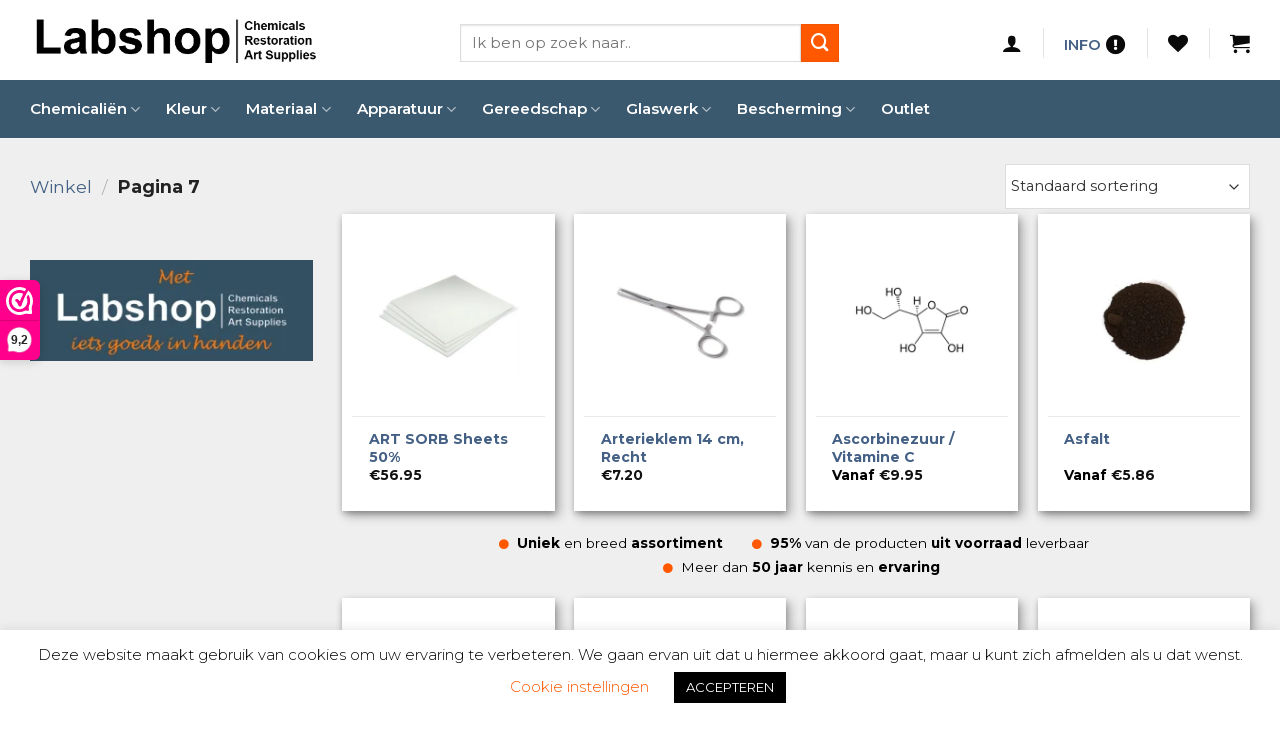

--- FILE ---
content_type: text/html; charset=UTF-8
request_url: https://www.labshop.nl/winkel/page/7/?add_to_wishlist=432&_wpnonce=592c9ab385
body_size: 74874
content:
<!DOCTYPE html>
<!--[if IE 9 ]> <html lang="nl-NL" class="ie9 loading-site no-js"> <![endif]-->
<!--[if IE 8 ]> <html lang="nl-NL" class="ie8 loading-site no-js"> <![endif]-->
<!--[if (gte IE 9)|!(IE)]><!--><html lang="nl-NL" class="loading-site no-js"> <!--<![endif]-->
<head>
<!-- Google Tag Manager -->
<script>(function(w,d,s,l,i){w[l]=w[l]||[];w[l].push({'gtm.start':
new Date().getTime(),event:'gtm.js'});var f=d.getElementsByTagName(s)[0],
j=d.createElement(s),dl=l!='dataLayer'?'&l='+l:'';j.async=true;j.src=
'https://www.googletagmanager.com/gtm.js?id='+i+dl;f.parentNode.insertBefore(j,f);
})(window,document,'script','dataLayer','GTM-PH3KBCF');</script>
<!-- End Google Tag Manager -->
	<meta charset="UTF-8" />
<script type="text/javascript">
/* <![CDATA[ */
var gform;gform||(document.addEventListener("gform_main_scripts_loaded",function(){gform.scriptsLoaded=!0}),document.addEventListener("gform/theme/scripts_loaded",function(){gform.themeScriptsLoaded=!0}),window.addEventListener("DOMContentLoaded",function(){gform.domLoaded=!0}),gform={domLoaded:!1,scriptsLoaded:!1,themeScriptsLoaded:!1,isFormEditor:()=>"function"==typeof InitializeEditor,callIfLoaded:function(o){return!(!gform.domLoaded||!gform.scriptsLoaded||!gform.themeScriptsLoaded&&!gform.isFormEditor()||(gform.isFormEditor()&&console.warn("The use of gform.initializeOnLoaded() is deprecated in the form editor context and will be removed in Gravity Forms 3.1."),o(),0))},initializeOnLoaded:function(o){gform.callIfLoaded(o)||(document.addEventListener("gform_main_scripts_loaded",()=>{gform.scriptsLoaded=!0,gform.callIfLoaded(o)}),document.addEventListener("gform/theme/scripts_loaded",()=>{gform.themeScriptsLoaded=!0,gform.callIfLoaded(o)}),window.addEventListener("DOMContentLoaded",()=>{gform.domLoaded=!0,gform.callIfLoaded(o)}))},hooks:{action:{},filter:{}},addAction:function(o,r,e,t){gform.addHook("action",o,r,e,t)},addFilter:function(o,r,e,t){gform.addHook("filter",o,r,e,t)},doAction:function(o){gform.doHook("action",o,arguments)},applyFilters:function(o){return gform.doHook("filter",o,arguments)},removeAction:function(o,r){gform.removeHook("action",o,r)},removeFilter:function(o,r,e){gform.removeHook("filter",o,r,e)},addHook:function(o,r,e,t,n){null==gform.hooks[o][r]&&(gform.hooks[o][r]=[]);var d=gform.hooks[o][r];null==n&&(n=r+"_"+d.length),gform.hooks[o][r].push({tag:n,callable:e,priority:t=null==t?10:t})},doHook:function(r,o,e){var t;if(e=Array.prototype.slice.call(e,1),null!=gform.hooks[r][o]&&((o=gform.hooks[r][o]).sort(function(o,r){return o.priority-r.priority}),o.forEach(function(o){"function"!=typeof(t=o.callable)&&(t=window[t]),"action"==r?t.apply(null,e):e[0]=t.apply(null,e)})),"filter"==r)return e[0]},removeHook:function(o,r,t,n){var e;null!=gform.hooks[o][r]&&(e=(e=gform.hooks[o][r]).filter(function(o,r,e){return!!(null!=n&&n!=o.tag||null!=t&&t!=o.priority)}),gform.hooks[o][r]=e)}});
/* ]]> */
</script>

	<meta name="viewport" content="width=device-width, initial-scale=1.0, maximum-scale=1.0, user-scalable=no" />

	<link rel="profile" href="https://gmpg.org/xfn/11" />
	<link rel="pingback" href="https://www.labshop.nl/xmlrpc.php" />

					<script>document.documentElement.className = document.documentElement.className + ' yes-js js_active js'</script>
			<script>(function(html){html.className = html.className.replace(/\bno-js\b/,'js')})(document.documentElement);</script>
<meta name='robots' content='noindex, follow' />
	<style>img:is([sizes="auto" i], [sizes^="auto," i]) { contain-intrinsic-size: 3000px 1500px }</style>
	
<!-- Google Tag Manager for WordPress by gtm4wp.com -->
<script data-cfasync="false" data-pagespeed-no-defer>
	var gtm4wp_datalayer_name = "dataLayer";
	var dataLayer = dataLayer || [];
	const gtm4wp_use_sku_instead = 1;
	const gtm4wp_currency = 'EUR';
	const gtm4wp_product_per_impression = 10;
	const gtm4wp_clear_ecommerce = false;
	const gtm4wp_datalayer_max_timeout = 2000;
</script>
<!-- End Google Tag Manager for WordPress by gtm4wp.com --><meta name="viewport" content="width=device-width, initial-scale=1" />
	<!-- This site is optimized with the Yoast SEO plugin v26.6 - https://yoast.com/wordpress/plugins/seo/ -->
	<title>Winkel - Labshop</title>
	<link rel="canonical" href="https://www.labshop.nl/winkel/page/7/" />
	<link rel="prev" href="https://www.labshop.nl/winkel/page/6/" />
	<link rel="next" href="https://www.labshop.nl/winkel/page/8/" />
	<meta property="og:locale" content="nl_NL" />
	<meta property="og:type" content="article" />
	<meta property="og:title" content="Winkel - Labshop" />
	<meta property="og:url" content="https://www.labshop.nl/winkel/" />
	<meta property="og:site_name" content="Labshop" />
	<meta property="article:modified_time" content="2023-11-30T11:20:23+00:00" />
	<meta name="twitter:card" content="summary_large_image" />
	<script type="application/ld+json" class="yoast-schema-graph">{"@context":"https://schema.org","@graph":[{"@type":"WebPage","@id":"https://www.labshop.nl/winkel/","url":"https://www.labshop.nl/winkel/","name":"Winkel - Labshop","isPartOf":{"@id":"https://www.labshop.nl/#website"},"primaryImageOfPage":{"@id":"https://www.labshop.nl/winkel/#primaryimage"},"image":{"@id":"https://www.labshop.nl/winkel/#primaryimage"},"thumbnailUrl":"https://www.labshop.nl/wp-content/uploads/2019/07/Art-Sorb-Sheets.jpg","datePublished":"2019-06-14T06:37:02+00:00","dateModified":"2023-11-30T11:20:23+00:00","inLanguage":"nl-NL","potentialAction":[{"@type":"ReadAction","target":["https://www.labshop.nl/winkel/"]}]},{"@type":"ImageObject","inLanguage":"nl-NL","@id":"https://www.labshop.nl/winkel/#primaryimage","url":"https://www.labshop.nl/wp-content/uploads/2019/07/Art-Sorb-Sheets.jpg","contentUrl":"https://www.labshop.nl/wp-content/uploads/2019/07/Art-Sorb-Sheets.jpg","width":550,"height":550,"caption":"ART SORB Sheets 50% RH"},{"@type":"WebSite","@id":"https://www.labshop.nl/#website","url":"https://www.labshop.nl/","name":"Labshop","description":"Webshop voor restauratoren, musea, kunstenaars, scholen en meer","publisher":{"@id":"https://www.labshop.nl/#organization"},"potentialAction":[{"@type":"SearchAction","target":{"@type":"EntryPoint","urlTemplate":"https://www.labshop.nl/?s={search_term_string}"},"query-input":{"@type":"PropertyValueSpecification","valueRequired":true,"valueName":"search_term_string"}}],"inLanguage":"nl-NL"},{"@type":"Organization","@id":"https://www.labshop.nl/#organization","name":"Labshop","url":"https://www.labshop.nl/","logo":{"@type":"ImageObject","inLanguage":"nl-NL","@id":"https://www.labshop.nl/#/schema/logo/image/","url":"https://www.labshop.nl/wp-content/uploads/2019/06/labshop-small.png","contentUrl":"https://www.labshop.nl/wp-content/uploads/2019/06/labshop-small.png","width":184,"height":42,"caption":"Labshop"},"image":{"@id":"https://www.labshop.nl/#/schema/logo/image/"}}]}</script>
	<!-- / Yoast SEO plugin. -->


<link rel='dns-prefetch' href='//static.klaviyo.com' />
<link rel='dns-prefetch' href='//www.google.com' />
<link rel='dns-prefetch' href='//use.fontawesome.com' />
<link rel='dns-prefetch' href='//fonts.googleapis.com' />
<link href='https://fonts.gstatic.com' crossorigin rel='preconnect' />
<link rel='prefetch' href='https://www.labshop.nl/wp-content/themes/flatsome/assets/js/flatsome.js?ver=e2eddd6c228105dac048' />
<link rel='prefetch' href='https://www.labshop.nl/wp-content/themes/flatsome/assets/js/chunk.slider.js?ver=3.20.4' />
<link rel='prefetch' href='https://www.labshop.nl/wp-content/themes/flatsome/assets/js/chunk.popups.js?ver=3.20.4' />
<link rel='prefetch' href='https://www.labshop.nl/wp-content/themes/flatsome/assets/js/chunk.tooltips.js?ver=3.20.4' />
<link rel='prefetch' href='https://www.labshop.nl/wp-content/themes/flatsome/assets/js/woocommerce.js?ver=1c9be63d628ff7c3ff4c' />
<link rel="alternate" type="application/rss+xml" title="Labshop &raquo; feed" href="https://www.labshop.nl/feed/" />
<link rel="alternate" type="application/rss+xml" title="Labshop &raquo; reacties feed" href="https://www.labshop.nl/comments/feed/" />
<link rel="alternate" type="application/rss+xml" title="Labshop &raquo; WooCommerce Products feed" href="https://www.labshop.nl/winkel/feed/" />
<link rel='stylesheet' id='woosb-blocks-css' href='https://www.labshop.nl/wp-content/plugins/woo-product-bundle/assets/css/blocks.css?ver=8.4.2' type='text/css' media='all' />
<style id='wp-block-library-inline-css' type='text/css'>
:root{--wp-admin-theme-color:#007cba;--wp-admin-theme-color--rgb:0,124,186;--wp-admin-theme-color-darker-10:#006ba1;--wp-admin-theme-color-darker-10--rgb:0,107,161;--wp-admin-theme-color-darker-20:#005a87;--wp-admin-theme-color-darker-20--rgb:0,90,135;--wp-admin-border-width-focus:2px;--wp-block-synced-color:#7a00df;--wp-block-synced-color--rgb:122,0,223;--wp-bound-block-color:var(--wp-block-synced-color)}@media (min-resolution:192dpi){:root{--wp-admin-border-width-focus:1.5px}}.wp-element-button{cursor:pointer}:root{--wp--preset--font-size--normal:16px;--wp--preset--font-size--huge:42px}:root .has-very-light-gray-background-color{background-color:#eee}:root .has-very-dark-gray-background-color{background-color:#313131}:root .has-very-light-gray-color{color:#eee}:root .has-very-dark-gray-color{color:#313131}:root .has-vivid-green-cyan-to-vivid-cyan-blue-gradient-background{background:linear-gradient(135deg,#00d084,#0693e3)}:root .has-purple-crush-gradient-background{background:linear-gradient(135deg,#34e2e4,#4721fb 50%,#ab1dfe)}:root .has-hazy-dawn-gradient-background{background:linear-gradient(135deg,#faaca8,#dad0ec)}:root .has-subdued-olive-gradient-background{background:linear-gradient(135deg,#fafae1,#67a671)}:root .has-atomic-cream-gradient-background{background:linear-gradient(135deg,#fdd79a,#004a59)}:root .has-nightshade-gradient-background{background:linear-gradient(135deg,#330968,#31cdcf)}:root .has-midnight-gradient-background{background:linear-gradient(135deg,#020381,#2874fc)}.has-regular-font-size{font-size:1em}.has-larger-font-size{font-size:2.625em}.has-normal-font-size{font-size:var(--wp--preset--font-size--normal)}.has-huge-font-size{font-size:var(--wp--preset--font-size--huge)}.has-text-align-center{text-align:center}.has-text-align-left{text-align:left}.has-text-align-right{text-align:right}#end-resizable-editor-section{display:none}.aligncenter{clear:both}.items-justified-left{justify-content:flex-start}.items-justified-center{justify-content:center}.items-justified-right{justify-content:flex-end}.items-justified-space-between{justify-content:space-between}.screen-reader-text{border:0;clip-path:inset(50%);height:1px;margin:-1px;overflow:hidden;padding:0;position:absolute;width:1px;word-wrap:normal!important}.screen-reader-text:focus{background-color:#ddd;clip-path:none;color:#444;display:block;font-size:1em;height:auto;left:5px;line-height:normal;padding:15px 23px 14px;text-decoration:none;top:5px;width:auto;z-index:100000}html :where(.has-border-color){border-style:solid}html :where([style*=border-top-color]){border-top-style:solid}html :where([style*=border-right-color]){border-right-style:solid}html :where([style*=border-bottom-color]){border-bottom-style:solid}html :where([style*=border-left-color]){border-left-style:solid}html :where([style*=border-width]){border-style:solid}html :where([style*=border-top-width]){border-top-style:solid}html :where([style*=border-right-width]){border-right-style:solid}html :where([style*=border-bottom-width]){border-bottom-style:solid}html :where([style*=border-left-width]){border-left-style:solid}html :where(img[class*=wp-image-]){height:auto;max-width:100%}:where(figure){margin:0 0 1em}html :where(.is-position-sticky){--wp-admin--admin-bar--position-offset:var(--wp-admin--admin-bar--height,0px)}@media screen and (max-width:600px){html :where(.is-position-sticky){--wp-admin--admin-bar--position-offset:0px}}
</style>
<link rel='stylesheet' id='cookie-law-info-css' href='https://www.labshop.nl/wp-content/plugins/cookie-law-info/legacy/public/css/cookie-law-info-public.css?ver=3.3.9.1' type='text/css' media='all' />
<link rel='stylesheet' id='cookie-law-info-gdpr-css' href='https://www.labshop.nl/wp-content/plugins/cookie-law-info/legacy/public/css/cookie-law-info-gdpr.css?ver=3.3.9.1' type='text/css' media='all' />
<link rel='stylesheet' id='dashicons-css' href='https://www.labshop.nl/wp-includes/css/dashicons.min.css?ver=6.8.3' type='text/css' media='all' />
<style id='dashicons-inline-css' type='text/css'>
[data-font="Dashicons"]:before {font-family: 'Dashicons' !important;content: attr(data-icon) !important;speak: none !important;font-weight: normal !important;font-variant: normal !important;text-transform: none !important;line-height: 1 !important;font-style: normal !important;-webkit-font-smoothing: antialiased !important;-moz-osx-font-smoothing: grayscale !important;}
</style>
<link rel='stylesheet' id='pewc-style-css' href='https://www.labshop.nl/wp-content/plugins/product-extras-for-woocommerce/assets/css/style.css?ver=3.27.8' type='text/css' media='all' />
<style id='pewc-style-inline-css' type='text/css'>

	ul.pewc-product-extra-groups label {
		font-weight: normal !important
	}
	.pewc-preset-style .child-product-wrapper {
		-webkit-justify-content: space-around;
		justify-content: space-around
	}
	.pewc-item-field-wrapper label {
		cursor: pointer
	}
	.pewc-preset-style .pewc-radio-images-wrapper:not(.pewc-components-wrapper),
	.pewc-preset-style .pewc-checkboxes-images-wrapper:not(.pewc-components-wrapper) {
		-webkit-justify-content: space-between;
		justify-content: space-between
	}
	.pewc-preset-style .pewc-radio-list-wrapper .pewc-radio-wrapper,
	.pewc-preset-style .pewc-checkboxes-list-wrapper .pewc-checkbox-wrapper {
		position: relative;
	}
	.pewc-preset-style .pewc-item-products input[type=number].pewc-child-quantity-field.pewc-independent-quantity-field {
		margin-top: 0
	}
	.pewc-preset-style input[type=number].pewc-child-quantity-field {
		margin-left: 0
	}
	.pewc-product-extra-groups .dd-options li {
		margin-bottom: 0
	}
	.pewc-product-extra-groups .dd-options li a,
	.pewc-product-extra-groups .dd-selected {
		padding: 1em
	}
	.pewc-product-extra-groups .dd-pointer {
		right: 1em
	}
	.pewc-product-extra-groups .dd-pointer:after {
		content: "";
	  width: 0.8em;
	  height: 0.5em;
	  background-color: var(--select-arrow);
	  clip-path: polygon(100% 0%, 0 0%, 50% 100%);
	}
	p.pewc-description {
		margin-top: 1em
	}
	
	.pewc-style-shadow .pewc-item {
		padding: 2em;
		margin-bottom: 3em;
		box-shadow: 0px 23px 56px #f1f1f1;
		background: transparent;
		border: 2px solid #f7f7f7;
		border-radius: 0.5em;
		transition: 0.3s box-shadow
	}
	.pewc-style-shadow .pewc-groups-standard .pewc-item {
		width: 95%;
	}
	.pewc-preset-style .pewc-checkbox-form-label,
	.pewc-preset-style .pewc-radio-form-label,
	.pewc-preset-style .pewc-item-field-wrapper,
	.pewc-preset-style .pewc-item-checkbox label {
		display: block;
		position: relative;
		margin-bottom: 12px;
		cursor: pointer;
		-webkit-user-select: none;
		-moz-user-select: none;
		-ms-user-select: none;
		user-select: none;
	}
	.pewc-preset-style .pewc-force-quantity .pewc-component-wrapper,
	.pewc-preset-style .pewc-force-quantity .pewc-component-wrapper img {
		cursor: not-allowed
	}
	.pewc-preset-style .has-enhanced-tooltip .pewc-item-field-wrapper {
		cursor: auto;
	}
	.pewc-preset-style .has-enhanced-tooltip span.pewc-tooltip-button {
		color: rgba( 33,150,243, 1 );
	}
	.pewc-preset-style .has-enhanced-tooltip span.pewc-tooltip-button:hover {
		color: inherit;
	}
	
	.pewc-preset-style .pewc-checkbox-form-label label,
	.pewc-preset-style .pewc-radio-form-label label,
	.pewc-preset-style .pewc-option-list .pewc-item-field-wrapper label,
	.pewc-preset-style .pewc-checkboxes-list-desc-wrapper,
	.pewc-preset-style .pewc-radio-list-desc-wrapper,
	.pewc-preset-style .pewc-option-list td label {
		padding-left: 35px;
	}
	.pewc-preset-style label.pewc-field-label {
		padding-left: 0
	}
	.pewc-preset-style .pewc-checkbox-form-label input,
	.pewc-preset-style .pewc-radio-form-label input,
	.pewc-preset-style .pewc-item-field-wrapper input[type="checkbox"],
	.pewc-preset-style .pewc-item-field-wrapper input[type="radio"],
	.pewc-preset-style input[type="checkbox"].pewc-form-field,
	.pewc-preset-style input[type="checkbox"].pewc-checkbox-form-field,
	.pewc-preset-style input[type="radio"].pewc-radio-form-field {
		position: absolute;
		opacity: 0;
		cursor: pointer;
		height: 0;
		width: 0;
	}
	.pewc-preset-style .pewc-checkbox-form-label span.pewc-theme-element,
	.pewc-preset-style .pewc-radio-form-label span.pewc-theme-element,
	.pewc-preset-style .pewc-item-field-wrapper span.pewc-theme-element,
	.pewc-preset-style .pewc-item-checkbox span.pewc-theme-element,
	.pewc-preset-style .pewc-checkbox-wrapper span.pewc-theme-element,
	.pewc-preset-style .pewc-radio-wrapper span.pewc-theme-element {
		content: "";
		position: absolute;
		top: 0;
		left: 0;
		height: 25px;
		width: 25px;
		background: #eee;
		cursor: pointer
	}
	.pewc-style-colour .pewc-checkbox-form-label span.pewc-theme-element,
	.pewc-style-colour .pewc-radio-form-label span.pewc-theme-element,
	.pewc-style-colour .pewc-item-field-wrapper span.pewc-theme-element,
	.pewc-style-colour .pewc-item-checkbox span.pewc-theme-element,
	.pewc-style-colour .pewc-checkbox-wrapper span.pewc-theme-element,
	.pewc-style-colour .pewc-radio-wrapper span.pewc-theme-element {
		background: rgba( 33,150,243, 0.2 );
	}
	.pewc-preset-style .pewc-item-field-wrapper .pewc-checkboxes-list-wrapper span.pewc-theme-element,
	.pewc-preset-style .pewc-item-field-wrapper .pewc-radio-list-wrapper span.pewc-theme-element,
	.pewc-style-colour .pewc-checkbox-wrapper span.pewc-theme-element {
		top: 50%;
		transform: translateY( -50% )
	}
	.pewc-preset-style .pewc-radio-form-label span.pewc-theme-element,
	.pewc-preset-style .pewc-radio-list-label-wrapper span.pewc-theme-element,
	.pewc-preset-style .pewc-radio-wrapper span.pewc-theme-element {
		border-radius: 50%
	}
	.pewc-preset-style .pewc-checkbox-form-label span.pewc-theme-element:hover,
	.pewc-preset-style .pewc-radio-form-label span.pewc-theme-element:hover,
	.pewc-preset-style .pewc-item-field-wrapper span.pewc-theme-element:hover,
	.pewc-preset-style .pewc-item-checkbox span.pewc-theme-element:hover,
	.pewc-style-colour .pewc-checkbox-wrapper span.pewc-theme-element:hover,
	.pewc-style-colour .pewc-radio-wrapper span.pewc-theme-element:hover {
		background: #ddd;
		transition: background 0.2s;
	}
	.pewc-style-colour .pewc-checkbox-form-label span.pewc-theme-element:hover,
	.pewc-style-colour .pewc-radio-form-label span.pewc-theme-element:hover,
	.pewc-style-colour .pewc-item-field-wrapper span.pewc-theme-element:hover,
	.pewc-style-colour .pewc-item-checkbox span.pewc-theme-element:hover,
	.pewc-style-colour .pewc-checkbox-wrapper span.pewc-theme-element:hover,
	.pewc-style-colour .pewc-radio-wrapper span.pewc-theme-element:hover {
		background: rgba( 33,150,243, 0.4 );
	}
	.pewc-preset-style .pewc-checkbox-form-label input:checked ~ span.pewc-theme-element,
	.pewc-preset-style .pewc-radio-form-label input:checked ~ span.pewc-theme-element,
	.pewc-preset-style .pewc-item-field-wrapper input:checked ~ span.pewc-theme-element,
	.pewc-preset-style .pewc-item-checkbox input:checked ~ span.pewc-theme-element,
	.pewc-preset-style .pewc-checkbox-wrapper input:checked ~ span.pewc-theme-element,
	.pewc-preset-style .pewc-radio-wrapper input:checked ~ span.pewc-theme-element {
		background: #2196F3;
	}
	.pewc-preset-style span.pewc-theme-element:after {
		content: "";
		position: absolute;
		display: none;
	}
	.pewc-preset-style .pewc-checkbox-form-label input:checked ~ span.pewc-theme-element:after,
	.pewc-preset-style .pewc-radio-form-label input:checked ~ span.pewc-theme-element:after,
	.pewc-preset-style .pewc-item-field-wrapper input:checked ~ span.pewc-theme-element:after,
	.pewc-preset-style .pewc-item-checkbox input:checked ~ span.pewc-theme-element:after,
	.pewc-preset-style .pewc-checkbox-wrapper input:checked ~ span.pewc-theme-element:after,
	.pewc-preset-style .pewc-radio-wrapper input:checked ~ span.pewc-theme-element:after {
		display: block;
	}
	.pewc-preset-style .pewc-checkbox-form-label span.pewc-theme-element:after,
	.pewc-preset-style .pewc-item-field-wrapper span.pewc-theme-element:after,
	.pewc-preset-style .pewc-item-checkbox span.pewc-theme-element:after,
	.pewc-preset-style .pewc-checkbox-wrapper span.pewc-theme-element:after,
	.pewc-preset-style .pewc-radio-wrapper span.pewc-theme-element:after {
		left: 9px;
		top: 5px;
		width: 5px;
		height: 10px;
		border: solid white;
		border-width: 0 3px 3px 0;
		-webkit-transform: rotate(45deg);
		-ms-transform: rotate(45deg);
		transform: rotate(45deg);
	}
	.pewc-preset-style .pewc-radio-form-label span.pewc-theme-element:after,
	.pewc-preset-style .pewc-radio-list-label-wrapper span.pewc-theme-element:after {
		top: 7px;
	  left: 7px;
	  width: 8px;
	  height: 8px;
	  border-radius: 50%;
	  background: white;
	}
	.pewc-preset-style .pewc-radio-image-wrapper,
	.pewc-preset-style .pewc-checkbox-image-wrapper {
		border: 2px solid #eee;
		padding: 0.5em;
		position: relative
	}
	.pewc-preset-style .pewc-item-products-radio .pewc-theme-element,
	.pewc-preset-style .pewc-item-products-checkboxes .pewc-theme-element,
	.pewc-preset-style .pewc-item-products-components .pewc-theme-element,
	.pewc-preset-style .pewc-item-image_swatch .pewc-theme-element {
		display: none
	}
	.pewc-preset-style.pewc-show-inputs .pewc-item-products-radio .checked .pewc-theme-element,
	.pewc-preset-style.pewc-show-inputs .pewc-item-products-checkboxes .checked .pewc-theme-element,
	.pewc-preset-style.pewc-show-inputs .pewc-item-products-components .checked .pewc-theme-element,
	.pewc-preset-style.pewc-show-inputs .pewc-item-image_swatch .checked .pewc-theme-element {
		display: block;
		top: 2px;
		left: 2px
	}
	.pewc-preset-style.pewc-show-inputs .pewc-radio-image-wrapper,
	.pewc-preset-style.pewc-show-inputs .pewc-checkbox-image-wrapper {
		border-width: 4px
	}
	.pewc-preset-style .pewc-item[not:.pewc-circular-swatches] .pewc-radio-image-wrapper.checked,
	.pewc-preset-style .pewc-item[not:.pewc-circular-swatches] .pewc-radio-image-wrapper:not(.pewc-checkbox-disabled):hover,
	.pewc-preset-style .pewc-item[not:.pewc-circular-swatches] .pewc-checkbox-image-wrapper.checked,
	.pewc-preset-style .child-product-wrapper:not(.pewc-column-wrapper) .pewc-checkbox-image-wrapper:not(.pewc-checkbox-disabled):hover {
		border: 2px solid #2196F3
	}
	.pewc-preset-style .pewc-radio-image-wrapper label input:checked + img,
	.pewc-preset-style .pewc-checkbox-image-wrapper label input:checked + img {
		border: 0
	}
	.pewc-preset-style .pewc-item-image_swatch .pewc-checkboxes-images-wrapper .pewc-checkbox-image-wrapper,
	.pewc-preset-style ul.pewc-product-extra-groups .pewc-item-image_swatch.pewc-item label,
	.pewc-preset-style .pewc-item-products .child-product-wrapper:not(.pewc-column-wrapper) .pewc-checkbox-image-wrapper:not(.pewc-component-wrapper),
	.pewc-preset-style .pewc-item-products .child-product-wrapper .pewc-radio-image-wrapper:not(.pewc-component-wrapper),
	.pewc-preset-style ul.pewc-product-extra-groups .pewc-item-products.pewc-item label {
		display: -webkit-flex !important;
		display: flex !important;
		-webkit-flex-direction: column;
		flex-direction: column;
	}
	.pewc-quantity-layout-grid .pewc-preset-style .pewc-checkbox-desc-wrapper,
	.pewc-quantity-layout-grid .pewc-preset-style .pewc-radio-desc-wrapper {
		margin-top: auto;
	}
	.pewc-preset-style .products-quantities-independent:not(.pewc-column-wrapper) .pewc-checkbox-desc-wrapper,
	.pewc-preset-style .products-quantities-independent:not(.pewc-column-wrapper) .pewc-radio-desc-wrapper {
		display: grid;
    	grid-template-columns: 80px 1fr;
		-webkit-align-items: center;
		align-items: center
	}
	.pewc-preset-style .pewc-text-swatch .pewc-checkbox-form-label:hover,
    .pewc-preset-style .pewc-text-swatch .pewc-radio-form-label:hover {
      border-color: #2196F3;
    }
	.pewc-preset-style .pewc-text-swatch .pewc-checkbox-form-label.active-swatch,
    .pewc-preset-style .pewc-text-swatch .pewc-radio-form-label.active-swatch {
		border-color: #2196F3;
      	background: #2196F3;
	  	color: #fff;
    }
	.pewc-range-slider {
		color: #2196F3;
	}
	.pewc-preset-style .wp-color-result-text {
		background-color: #f1f1f1;
    	/* padding: 0.5em 1em; */
	}
	.pewc-preset-style .pewc-item-field-wrapper .wp-color-result {
		padding-left: 3em !important;
    	font-size: inherit !important;
	}
	.pewc-preset-style .pewc-item input[type=number],
	.pewc-preset-style .pewc-item input[type=text],
	.pewc-preset-style .pewc-item textarea {
		padding: 0.5em 1em;
		background-color: #f7f7f7;
		outline: 0;
		border: 0;
		-webkit-appearance: none;
		box-sizing: border-box;
		font-weight: normal;
		box-shadow: none;
	}
	.pewc-style-simple .pewc-item input[type=number],
	.pewc-style-simple .pewc-item input[type=text],
	.pewc-style-simple .pewc-item textarea {
		background: none;
		border: 1px solid #ccc
	}
	.pewc-style-colour .pewc-item input[type=number],
	.pewc-style-colour .pewc-item input[type=text],
	.pewc-style-colour .pewc-item textarea {
    	background: rgba( 33,150,243, 0.1 );
	}
	.pewc-preset-style input[type=number]:focus,
	.pewc-preset-style input[type=text]:focus,
	.pewc-preset-style textarea:focus {
    	border: 1px solid rgba( 33,150,243, 0.2 );
	}
	.pewc-style-colour .dropzone {
		border-color: #2196F3;
		background: rgba( 33,150,243, 0.1 )
	}
	.pewc-select-wrapper select {
		background-color: transparent;
		border: none;
		padding: 0 1em 0 0;
		margin: 0;
		width: 100%;
		font-family: inherit;
		font-size: inherit;
		cursor: inherit;
		line-height: inherit;
		outline: none
	}
	.pewc-select-wrapper {
		width: 100%;
		border: 2px solid #eee;
		border-radius: 0;
		padding: 0.75em 0.75em;
		cursor: pointer;
		line-height: 1.1;
		background-color: #fff
	}
	.pewc-preset-style .select2-container--default .select2-selection--single {
		border: 2px solid #eee;
		border-radius: 0;
	}
	.pewc-preset-style .select2-container .select2-selection--single {
		height: auto;
		padding: 0.5em;
	}
	.pewc-preset-style .select2-container--default .select2-selection--single .select2-selection__arrow {
    top: 50%;
    transform: translateY(-50%);
	}
	.pewc-preset-style .dd-select {
		border: 2px solid #eee;
		background: white !important
	}
	.pewc-style-rounded .pewc-item-field-wrapper span.pewc-theme-element {
		border-radius: 0.5em
	}
	.pewc-preset-style.pewc-style-rounded .pewc-radio-form-label span.pewc-theme-element,
	.pewc-preset-style.pewc-style-rounded .pewc-radio-list-label-wrapper span.pewc-theme-element {
		border-radius: 50%
	}
	.pewc-style-rounded input[type=number],
	.pewc-style-rounded input[type=text],
	.pewc-style-rounded textarea,
	.pewc-style-rounded .pewc-radio-image-wrapper,
	.pewc-style-rounded .pewc-checkbox-image-wrapper,
	.pewc-style-rounded .pewc-select-wrapper,
	.pewc-style-rounded .dd-select,
	.pewc-style-rounded .dd-options,
	.pewc-style-rounded .dropzone {
		border-radius: 1em
	}
	.pewc-preset-style .pewc-groups-tabs .pewc-group-wrap {
		background: none;
		padding: 2em 2em 1em;
		margin-bottom: 1em;
		border: 1px solid #eee
	}
	.pewc-style-colour .pewc-groups-tabs .pewc-group-wrap {
		border: 1px solid rgba( 33,150,243, 0.1 );
	}
	.pewc-style-rounded .pewc-groups-tabs .pewc-group-wrap {
		border-radius: 1em;
		border-top-left-radius: 0
	}
	.pewc-preset-style .pewc-tabs-wrapper .pewc-tab {
		background: #f1f1f1;
    border: 1px solid #f1f1f1;
		border-bottom: 1px solid #fff;
    margin-bottom: -1px;
		transition: 0.3s background
	}
	.pewc-style-rounded .pewc-tabs-wrapper .pewc-tab {
		border-top-right-radius: 0.5em;
		border-top-left-radius: 0.5em;
	}
	.pewc-preset-style .pewc-tabs-wrapper .pewc-tab:hover {
		background: #ddd;
	}
	.pewc-style-colour .pewc-tabs-wrapper .pewc-tab {
		background: rgba( 33,150,243, 0.1 );
		border: 1px solid rgba( 33,150,243, 0.1 );
		border-bottom: 0;
	}
	.pewc-style-colour .pewc-tabs-wrapper .pewc-tab:hover {
		background: rgba( 33,150,243, 0.2 );
	}
	.pewc-preset-style .pewc-tabs-wrapper .pewc-tab.active-tab,
	.pewc-style-colour .pewc-tabs-wrapper .pewc-tab.active-tab {
		background: #fff;
		border-bottom-color: #fff
	}
	.pewc-preset-style .pewc-groups-accordion .pewc-group-wrap.group-active .pewc-group-content-wrapper {
		padding: 2em 0;
		background: none
	}
	.pewc-preset-style .pewc-groups-accordion .pewc-group-wrap h3 {
		background: #eee;
	}
	.pewc-style-colour .pewc-groups-accordion .pewc-group-wrap h3 {
		background: rgba( 33,150,243, 0.1 );
	}
	.pewc-style-colour .pewc-steps-wrapper .pewc-tab,
	.pewc-style-colour .pewc-groups-accordion .pewc-group-wrap h3 {
		background: rgba( 33,150,243, 0.1 );
	}
	.pewc-style-colour .pewc-steps-wrapper .pewc-tab:after,
	.pewc-style-colour .pewc-groups-accordion .pewc-group-wrap h3 {
		border-left-color: rgba( 33,150,243, 0.1 );
	}
	.pewc-style-colour .pewc-steps-wrapper .pewc-tab.active-tab,
	.pewc-style-colour .pewc-groups-accordion .pewc-group-wrap.group-active h3 {
		background: rgba( 33,150,243, 0.2 );
	}
	.pewc-style-colour .pewc-steps-wrapper .pewc-tab.active-tab:after,
	.pewc-style-colour .pewc-groups-accordion .pewc-group-wrap.group-active h3 {
		border-left-color: rgba( 33,150,243, 0.2 );
	}

	/* Add-Ons Ultimate character counter */
	.pewc-text-counter-container {float:right; margin-top: 1em;}
	.pewc-text-counter-container .pewc-current-count.error { color:#ff0000; }
	tr td .pewc-text-counter-container {float:none;}
</style>
<style id='woocommerce-inline-inline-css' type='text/css'>
.woocommerce form .form-row .required { visibility: visible; }
</style>
<link rel='stylesheet' id='woo_conditional_payments_css-css' href='https://www.labshop.nl/wp-content/plugins/conditional-payments-for-woocommerce/frontend/css/woo-conditional-payments.css?ver=3.4.0' type='text/css' media='all' />
<link rel='stylesheet' id='woosb-frontend-css' href='https://www.labshop.nl/wp-content/plugins/woo-product-bundle/assets/css/frontend.css?ver=8.4.2' type='text/css' media='all' />
<link rel='stylesheet' id='Labshop-style-css' href='https://www.labshop.nl/wp-content/themes/labshop/dist/app.css?id=9e5a3e5ff74a2d4a044d248a6e430b5c&#038;ver=1.24' type='text/css' media='all' />
<link rel='stylesheet' id='flatsome-woocommerce-wishlist-css' href='https://www.labshop.nl/wp-content/themes/flatsome/inc/integrations/wc-yith-wishlist/wishlist.css?ver=3.20.4' type='text/css' media='all' />
<link rel='stylesheet' id='bfa-font-awesome-css' href='https://use.fontawesome.com/releases/v5.15.4/css/all.css?ver=2.0.3' type='text/css' media='all' />
<link rel='stylesheet' id='bfa-font-awesome-v4-shim-css' href='https://use.fontawesome.com/releases/v5.15.4/css/v4-shims.css?ver=2.0.3' type='text/css' media='all' />
<style id='bfa-font-awesome-v4-shim-inline-css' type='text/css'>

			@font-face {
				font-family: 'FontAwesome';
				src: url('https://use.fontawesome.com/releases/v5.15.4/webfonts/fa-brands-400.eot'),
				url('https://use.fontawesome.com/releases/v5.15.4/webfonts/fa-brands-400.eot?#iefix') format('embedded-opentype'),
				url('https://use.fontawesome.com/releases/v5.15.4/webfonts/fa-brands-400.woff2') format('woff2'),
				url('https://use.fontawesome.com/releases/v5.15.4/webfonts/fa-brands-400.woff') format('woff'),
				url('https://use.fontawesome.com/releases/v5.15.4/webfonts/fa-brands-400.ttf') format('truetype'),
				url('https://use.fontawesome.com/releases/v5.15.4/webfonts/fa-brands-400.svg#fontawesome') format('svg');
			}

			@font-face {
				font-family: 'FontAwesome';
				src: url('https://use.fontawesome.com/releases/v5.15.4/webfonts/fa-solid-900.eot'),
				url('https://use.fontawesome.com/releases/v5.15.4/webfonts/fa-solid-900.eot?#iefix') format('embedded-opentype'),
				url('https://use.fontawesome.com/releases/v5.15.4/webfonts/fa-solid-900.woff2') format('woff2'),
				url('https://use.fontawesome.com/releases/v5.15.4/webfonts/fa-solid-900.woff') format('woff'),
				url('https://use.fontawesome.com/releases/v5.15.4/webfonts/fa-solid-900.ttf') format('truetype'),
				url('https://use.fontawesome.com/releases/v5.15.4/webfonts/fa-solid-900.svg#fontawesome') format('svg');
			}

			@font-face {
				font-family: 'FontAwesome';
				src: url('https://use.fontawesome.com/releases/v5.15.4/webfonts/fa-regular-400.eot'),
				url('https://use.fontawesome.com/releases/v5.15.4/webfonts/fa-regular-400.eot?#iefix') format('embedded-opentype'),
				url('https://use.fontawesome.com/releases/v5.15.4/webfonts/fa-regular-400.woff2') format('woff2'),
				url('https://use.fontawesome.com/releases/v5.15.4/webfonts/fa-regular-400.woff') format('woff'),
				url('https://use.fontawesome.com/releases/v5.15.4/webfonts/fa-regular-400.ttf') format('truetype'),
				url('https://use.fontawesome.com/releases/v5.15.4/webfonts/fa-regular-400.svg#fontawesome') format('svg');
				unicode-range: U+F004-F005,U+F007,U+F017,U+F022,U+F024,U+F02E,U+F03E,U+F044,U+F057-F059,U+F06E,U+F070,U+F075,U+F07B-F07C,U+F080,U+F086,U+F089,U+F094,U+F09D,U+F0A0,U+F0A4-F0A7,U+F0C5,U+F0C7-F0C8,U+F0E0,U+F0EB,U+F0F3,U+F0F8,U+F0FE,U+F111,U+F118-F11A,U+F11C,U+F133,U+F144,U+F146,U+F14A,U+F14D-F14E,U+F150-F152,U+F15B-F15C,U+F164-F165,U+F185-F186,U+F191-F192,U+F1AD,U+F1C1-F1C9,U+F1CD,U+F1D8,U+F1E3,U+F1EA,U+F1F6,U+F1F9,U+F20A,U+F247-F249,U+F24D,U+F254-F25B,U+F25D,U+F267,U+F271-F274,U+F279,U+F28B,U+F28D,U+F2B5-F2B6,U+F2B9,U+F2BB,U+F2BD,U+F2C1-F2C2,U+F2D0,U+F2D2,U+F2DC,U+F2ED,U+F328,U+F358-F35B,U+F3A5,U+F3D1,U+F410,U+F4AD;
			}
		
</style>
<link rel='stylesheet' id='woo_discount_pro_style-css' href='https://www.labshop.nl/wp-content/plugins/woo-discount-rules-pro/Assets/Css/awdr_style.css?ver=2.6.13' type='text/css' media='all' />
<link rel='stylesheet' id='flatsome-main-css' href='https://www.labshop.nl/wp-content/themes/flatsome/assets/css/flatsome.css?ver=3.20.4' type='text/css' media='all' />
<style id='flatsome-main-inline-css' type='text/css'>
@font-face {
				font-family: "fl-icons";
				font-display: block;
				src: url(https://www.labshop.nl/wp-content/themes/flatsome/assets/css/icons/fl-icons.eot?v=3.20.4);
				src:
					url(https://www.labshop.nl/wp-content/themes/flatsome/assets/css/icons/fl-icons.eot#iefix?v=3.20.4) format("embedded-opentype"),
					url(https://www.labshop.nl/wp-content/themes/flatsome/assets/css/icons/fl-icons.woff2?v=3.20.4) format("woff2"),
					url(https://www.labshop.nl/wp-content/themes/flatsome/assets/css/icons/fl-icons.ttf?v=3.20.4) format("truetype"),
					url(https://www.labshop.nl/wp-content/themes/flatsome/assets/css/icons/fl-icons.woff?v=3.20.4) format("woff"),
					url(https://www.labshop.nl/wp-content/themes/flatsome/assets/css/icons/fl-icons.svg?v=3.20.4#fl-icons) format("svg");
			}
</style>
<link rel='stylesheet' id='flatsome-shop-css' href='https://www.labshop.nl/wp-content/themes/flatsome/assets/css/flatsome-shop.css?ver=3.20.4' type='text/css' media='all' />
<link rel='stylesheet' id='flatsome-style-css' href='https://www.labshop.nl/wp-content/themes/labshop/style.css?ver=3.25' type='text/css' media='all' />
<link rel='stylesheet' id='custom-labshop-css' href='https://www.labshop.nl/wp-content/themes/labshop/assets/css/custom-labshop.css?ver=2024103182109' type='text/css' media='all' />
<link rel='stylesheet' id='flatsome-googlefonts-css' href='//fonts.googleapis.com/css?family=Montserrat%3Aregular%2C600%2Cregular%2C600%7CDancing+Script%3Aregular%2Cregular&#038;display=swap&#038;ver=3.9' type='text/css' media='all' />
<script>(function(url,id){var script=document.createElement('script');script.async=true;script.src='https://'+url+'/sidebar.js?id='+id+'&c='+cachebuster(10,id);var ref=document.getElementsByTagName('script')[0];ref.parentNode.insertBefore(script,ref);function cachebuster(refreshMinutes,id){var now=Date.now();var interval=refreshMinutes*60e3;var shift=(Math.sin(id)||0)*interval;return Math.floor((now+shift)/interval);}})("dashboard.webwinkelkeur.nl",1215947);</script><script type="text/javascript" src="https://www.labshop.nl/wp-includes/js/jquery/jquery.min.js?ver=3.7.1" id="jquery-core-js"></script>
<script type="text/javascript" id="cookie-law-info-js-extra">
/* <![CDATA[ */
var Cli_Data = {"nn_cookie_ids":[],"cookielist":[],"non_necessary_cookies":[],"ccpaEnabled":"","ccpaRegionBased":"","ccpaBarEnabled":"","strictlyEnabled":["necessary","obligatoire"],"ccpaType":"gdpr","js_blocking":"","custom_integration":"","triggerDomRefresh":"","secure_cookies":""};
var cli_cookiebar_settings = {"animate_speed_hide":"500","animate_speed_show":"500","background":"#FFF","border":"#b1a6a6c2","border_on":"","button_1_button_colour":"#000","button_1_button_hover":"#000000","button_1_link_colour":"#fff","button_1_as_button":"1","button_1_new_win":"","button_2_button_colour":"#333","button_2_button_hover":"#292929","button_2_link_colour":"#444","button_2_as_button":"","button_2_hidebar":"","button_3_button_colour":"#000","button_3_button_hover":"#000000","button_3_link_colour":"#fff","button_3_as_button":"1","button_3_new_win":"","button_4_button_colour":"#000","button_4_button_hover":"#000000","button_4_link_colour":"#ff5800","button_4_as_button":"","button_7_button_colour":"#61a229","button_7_button_hover":"#4e8221","button_7_link_colour":"#fff","button_7_as_button":"1","button_7_new_win":"","font_family":"inherit","header_fix":"","notify_animate_hide":"","notify_animate_show":"","notify_div_id":"#cookie-law-info-bar","notify_position_horizontal":"right","notify_position_vertical":"bottom","scroll_close":"","scroll_close_reload":"","accept_close_reload":"","reject_close_reload":"","showagain_tab":"","showagain_background":"#fff","showagain_border":"#000","showagain_div_id":"#cookie-law-info-again","showagain_x_position":"100px","text":"#000","show_once_yn":"","show_once":"10000","logging_on":"","as_popup":"","popup_overlay":"1","bar_heading_text":"","cookie_bar_as":"banner","popup_showagain_position":"bottom-right","widget_position":"left"};
var log_object = {"ajax_url":"https:\/\/www.labshop.nl\/wp-admin\/admin-ajax.php"};
/* ]]> */
</script>
<script type="text/javascript" src="https://www.labshop.nl/wp-content/plugins/cookie-law-info/legacy/public/js/cookie-law-info-public.js?ver=3.3.9.1" id="cookie-law-info-js"></script>
<script type="text/javascript" src="https://www.labshop.nl/wp-content/plugins/woocommerce/assets/js/jquery-blockui/jquery.blockUI.min.js?ver=2.7.0-wc.10.4.3" id="wc-jquery-blockui-js" data-wp-strategy="defer"></script>
<script type="text/javascript" id="wc-add-to-cart-js-extra">
/* <![CDATA[ */
var wc_add_to_cart_params = {"ajax_url":"\/wp-admin\/admin-ajax.php","wc_ajax_url":"\/?wc-ajax=%%endpoint%%","i18n_view_cart":"Bekijk winkelwagen","cart_url":"https:\/\/www.labshop.nl\/winkelmand\/","is_cart":"","cart_redirect_after_add":"no"};
/* ]]> */
</script>
<script type="text/javascript" src="https://www.labshop.nl/wp-content/plugins/woocommerce/assets/js/frontend/add-to-cart.min.js?ver=10.4.3" id="wc-add-to-cart-js" defer="defer" data-wp-strategy="defer"></script>
<script type="text/javascript" src="https://www.labshop.nl/wp-content/plugins/woocommerce/assets/js/js-cookie/js.cookie.min.js?ver=2.1.4-wc.10.4.3" id="wc-js-cookie-js" data-wp-strategy="defer"></script>
<script type="text/javascript" id="woo-conditional-payments-js-js-extra">
/* <![CDATA[ */
var conditional_payments_settings = {"name_address_fields":["billing_company"],"disable_payment_method_trigger":""};
/* ]]> */
</script>
<script type="text/javascript" src="https://www.labshop.nl/wp-content/plugins/conditional-payments-for-woocommerce/frontend/js/woo-conditional-payments.js?ver=3.4.0" id="woo-conditional-payments-js-js"></script>
<script type="text/javascript" id="Labshop-script-js-extra">
/* <![CDATA[ */
var Labshop = {"ajaxUrl":"https:\/\/www.labshop.nl\/wp-admin\/admin-ajax.php"};
/* ]]> */
</script>
<script type="text/javascript" src="https://www.labshop.nl/wp-content/themes/labshop/dist/app.js?id=025230f85e5423dc52f3a0e5f5394eeb&amp;ver=1.24" id="Labshop-script-js"></script>
<script type="text/javascript" id="wc-settings-dep-in-header-js-after">
/* <![CDATA[ */
console.warn( "Scripts that have a dependency on [wc-settings, wc-blocks-checkout] must be loaded in the footer, klaviyo-klaviyo-checkout-block-editor-script was registered to load in the header, but has been switched to load in the footer instead. See https://github.com/woocommerce/woocommerce-gutenberg-products-block/pull/5059" );
console.warn( "Scripts that have a dependency on [wc-settings, wc-blocks-checkout] must be loaded in the footer, klaviyo-klaviyo-checkout-block-view-script was registered to load in the header, but has been switched to load in the footer instead. See https://github.com/woocommerce/woocommerce-gutenberg-products-block/pull/5059" );
/* ]]> */
</script>
<link rel="https://api.w.org/" href="https://www.labshop.nl/wp-json/" /><link rel="EditURI" type="application/rsd+xml" title="RSD" href="https://www.labshop.nl/xmlrpc.php?rsd" />
<meta name="generator" content="WordPress 6.8.3" />
<meta name="generator" content="WooCommerce 10.4.3" />
<meta name="google-site-verification" content="p5gj7Wg8qKj2cZPqu-N91Mk6vSzBYmqnRQYscCtcUPk" />
  <style type="text/css">
    .pewc-group-content-wrapper {
      background-color:  !important;
    }
    ul.pewc-product-extra-groups {
      margin-left: px;
      margin-bottom: px;
      padding: px;
      background-color: ;
    }
    .pewc-product-extra-groups > li {
      margin-left: px;
      margin-bottom: px;
      padding-top: px;
      padding-bottom: px;
      padding-left: px;
      padding-right: px;
      background-color: ;
      color: 0;
    }

    
    
          .pewc-group-heading-wrapper h3 {
        color: #333;
      }
    
          .pewc-group-heading-wrapper h3 {
        font-size: 32px;
      }
    
          .pewc-preset-style .pewc-groups-accordion .pewc-group-wrap h3 {
        background-color: transparent;
      }
      .pewc-groups-accordion .pewc-group-heading-wrapper, .pewc-preset-style .pewc-groups-accordion .pewc-group-wrap h3 {
        background-color: #eee;
      }
    
          .pewc-group-description {
      color: #222;
      }
    
          .pewc-group-description {
        font-size: 18px;
      }
    
          .pewc-step-buttons .pewc-next-step-button[data-direction="next"] {
        background-color: #eee;
      }
              .pewc-step-buttons .pewc-next-step-button[data-direction="next"] {
        color: #222;
      }
    
          .pewc-step-buttons .pewc-next-step-button[data-direction="previous"] {
        background-color: #eee;
      }
              .pewc-step-buttons .pewc-next-step-button[data-direction="previous"] {
        color: #222;
      }
    
          .pewc-steps-wrapper .pewc-tab  {
        background: #f9f9f9;
      }
      .pewc-steps-wrapper .pewc-tab:after {
        border-left-color: #f9f9f9;
      }
    
          .pewc-steps-wrapper .pewc-tab.active-tab  {
        background: #f1f1f1;
      }
      .pewc-steps-wrapper .pewc-tab.active-tab:after {
        border-left-color: #f1f1f1;
      }
    
          .pewc-preset-style .pewc-tabs-wrapper .pewc-tab  {
        background: #f1f1f1;
        border-color: #f1f1f1;
        border-bottom-color: #fff;

      }
    
          .pewc-preset-style .pewc-tabs-wrapper .pewc-tab.active-tab  {
        background: #fff;
        border-bottom-color: #fff;
      }
    
          .pewc-groups-accordion .pewc-group-wrap h3::before {
        border-color: #222;
      }
    
          .pewc-groups-accordion .pewc-group-wrap h3::before {
        height: 0.3em;
        width: 0.3em;
      }
        
                textarea.pewc-form-field {
      height: em;
    }
          .pewc-has-hex .pewc-radio-images-wrapper[class*=" pewc-columns-"] .pewc-radio-image-wrapper,
      .pewc-hex {
        width: 60px;
      }
                .pewc-hex {
        height: 60px;
      }
          .pewc-preset-style .pewc-radio-image-wrapper.checked,
      .pewc-preset-style .pewc-checkbox-image-wrapper.checked,
      .pewc-preset-style .checked .pewc-hex {
        border-color:  #2196f3;
      }
      /* 3.25.4, so that hover is only applied on screens with mice */
      @media (pointer: fine) {
        .pewc-preset-style .pewc-radio-image-wrapper:hover,
        .pewc-preset-style .pewc-checkbox-image-wrapper:hover,
        .pewc-preset-style .pewc-radio-image-wrapper:hover .pewc-hex {
          border-color:  #2196f3;
        }
      }
          .pewc-preset-style .pewc-radio-image-wrapper,
      .pewc-preset-style .pewc-checkbox-image-wrapper {
        padding: 8px
      }
          .pewc-preset-style .products-quantities-independent:not(.pewc-column-wrapper) .pewc-checkbox-desc-wrapper,
      .pewc-preset-style .products-quantities-independent:not(.pewc-column-wrapper) .pewc-radio-desc-wrapper {
        display: grid;
      }
      </style>
  
<!-- Google Tag Manager for WordPress by gtm4wp.com -->
<!-- GTM Container placement set to footer -->
<script data-cfasync="false" data-pagespeed-no-defer>
	var dataLayer_content = {"customerTotalOrders":0,"customerTotalOrderValue":0,"customerFirstName":"","customerLastName":"","customerBillingFirstName":"","customerBillingLastName":"","customerBillingCompany":"","customerBillingAddress1":"","customerBillingAddress2":"","customerBillingCity":"","customerBillingState":"","customerBillingPostcode":"","customerBillingCountry":"","customerBillingEmail":"","customerBillingEmailHash":"","customerBillingPhone":"","customerShippingFirstName":"","customerShippingLastName":"","customerShippingCompany":"","customerShippingAddress1":"","customerShippingAddress2":"","customerShippingCity":"","customerShippingState":"","customerShippingPostcode":"","customerShippingCountry":"","cartContent":{"totals":{"applied_coupons":[],"discount_total":0,"subtotal":0,"total":0},"items":[]}};
	dataLayer.push( dataLayer_content );
</script>
<script data-cfasync="false" data-pagespeed-no-defer>
(function(w,d,s,l,i){w[l]=w[l]||[];w[l].push({'gtm.start':
new Date().getTime(),event:'gtm.js'});var f=d.getElementsByTagName(s)[0],
j=d.createElement(s),dl=l!='dataLayer'?'&l='+l:'';j.async=true;j.src=
'//www.googletagmanager.com/gtm.js?id='+i+dl;f.parentNode.insertBefore(j,f);
})(window,document,'script','dataLayer','GTM-PH3KBCF');
</script>
<!-- End Google Tag Manager for WordPress by gtm4wp.com --><meta name="google-site-verification" content="2m9lvHrJ8TGAeKkMMbX7EsIB-fvJaHhTvOLUVD4xxSs" />

<script async type="text/javascript" src="https://static.klaviyo.com/onsite/js/klaviyo.js?company_id=QRe9F5"></script>	<noscript><style>.woocommerce-product-gallery{ opacity: 1 !important; }</style></noscript>
	<!-- This site is optimized with the Perfect SEO Url plugin v2.9.4 - https://www.perfectseourl.com -->
<link rel="icon" href="https://www.labshop.nl/wp-content/uploads/2020/10/cropped-Favicon-2-32x32.png" sizes="32x32" />
<link rel="icon" href="https://www.labshop.nl/wp-content/uploads/2020/10/cropped-Favicon-2-192x192.png" sizes="192x192" />
<link rel="apple-touch-icon" href="https://www.labshop.nl/wp-content/uploads/2020/10/cropped-Favicon-2-180x180.png" />
<meta name="msapplication-TileImage" content="https://www.labshop.nl/wp-content/uploads/2020/10/cropped-Favicon-2-270x270.png" />
<style id="custom-css" type="text/css">:root {--primary-color: #000000;--fs-color-primary: #000000;--fs-color-secondary: #ff5800;--fs-color-success: #00aa5b;--fs-color-alert: #c62828;--fs-color-base: #000000;--fs-experimental-link-color: #ff5800;--fs-experimental-link-color-hover: #000000;}.tooltipster-base {--tooltip-color: #fff;--tooltip-bg-color: #000000;}.off-canvas-right .mfp-content, .off-canvas-left .mfp-content {--drawer-width: 300px;}.off-canvas .mfp-content.off-canvas-cart {--drawer-width: 360px;}html{background-color:#ffffff!important;}.container-width, .full-width .ubermenu-nav, .container, .row{max-width: 1250px}.row.row-collapse{max-width: 1220px}.row.row-small{max-width: 1242.5px}.row.row-large{max-width: 1280px}.sticky-add-to-cart--active, #wrapper,#main,#main.dark{background-color: #efefef}.header-main{height: 80px}#logo img{max-height: 80px}#logo{width:400px;}#logo img{padding:15px 0;}.header-bottom{min-height: 59px}.header-top{min-height: 20px}.transparent .header-main{height: 265px}.transparent #logo img{max-height: 265px}.has-transparent + .page-title:first-of-type,.has-transparent + #main > .page-title,.has-transparent + #main > div > .page-title,.has-transparent + #main .page-header-wrapper:first-of-type .page-title{padding-top: 315px;}.header.show-on-scroll,.stuck .header-main{height:80px!important}.stuck #logo img{max-height: 80px!important}.search-form{ width: 70%;}.header-bg-color {background-color: #ffffff}.header-bottom {background-color: #3a586e}.header-main .nav > li > a{line-height: 35px }.header-wrapper:not(.stuck) .header-main .header-nav{margin-top: 6px }.stuck .header-main .nav > li > a{line-height: 60px }@media (max-width: 549px) {.header-main{height: 80px}#logo img{max-height: 80px}}.nav-dropdown{font-size:100%}.header-top{background-color:#ffffff!important;}h1,h2,h3,h4,h5,h6,.heading-font{color: #000000;}body{font-size: 95%;}@media screen and (max-width: 549px){body{font-size: 90%;}}body{font-family: Montserrat, sans-serif;}body {font-weight: 400;font-style: normal;}.nav > li > a {font-family: Montserrat, sans-serif;}.mobile-sidebar-levels-2 .nav > li > ul > li > a {font-family: Montserrat, sans-serif;}.nav > li > a,.mobile-sidebar-levels-2 .nav > li > ul > li > a {font-weight: 600;font-style: normal;}h1,h2,h3,h4,h5,h6,.heading-font, .off-canvas-center .nav-sidebar.nav-vertical > li > a{font-family: Montserrat, sans-serif;}h1,h2,h3,h4,h5,h6,.heading-font,.banner h1,.banner h2 {font-weight: 600;font-style: normal;}.alt-font{font-family: "Dancing Script", sans-serif;}.alt-font {font-weight: 400!important;font-style: normal!important;}.breadcrumbs{text-transform: none;}.header:not(.transparent) .header-nav-main.nav > li > a {color: #446084;}.header:not(.transparent) .header-nav-main.nav > li > a:hover,.header:not(.transparent) .header-nav-main.nav > li.active > a,.header:not(.transparent) .header-nav-main.nav > li.current > a,.header:not(.transparent) .header-nav-main.nav > li > a.active,.header:not(.transparent) .header-nav-main.nav > li > a.current{color: #ff5800;}.header-nav-main.nav-line-bottom > li > a:before,.header-nav-main.nav-line-grow > li > a:before,.header-nav-main.nav-line > li > a:before,.header-nav-main.nav-box > li > a:hover,.header-nav-main.nav-box > li.active > a,.header-nav-main.nav-pills > li > a:hover,.header-nav-main.nav-pills > li.active > a{color:#FFF!important;background-color: #ff5800;}.header:not(.transparent) .header-bottom-nav.nav > li > a{color: #ffffff;}.header:not(.transparent) .header-bottom-nav.nav > li > a:hover,.header:not(.transparent) .header-bottom-nav.nav > li.active > a,.header:not(.transparent) .header-bottom-nav.nav > li.current > a,.header:not(.transparent) .header-bottom-nav.nav > li > a.active,.header:not(.transparent) .header-bottom-nav.nav > li > a.current{color: #ff5800;}.header-bottom-nav.nav-line-bottom > li > a:before,.header-bottom-nav.nav-line-grow > li > a:before,.header-bottom-nav.nav-line > li > a:before,.header-bottom-nav.nav-box > li > a:hover,.header-bottom-nav.nav-box > li.active > a,.header-bottom-nav.nav-pills > li > a:hover,.header-bottom-nav.nav-pills > li.active > a{color:#FFF!important;background-color: #ff5800;}.has-equal-box-heights .box-image {padding-top: 100%;}.badge-inner.on-sale{background-color: #ff5800}@media screen and (min-width: 550px){.products .box-vertical .box-image{min-width: 300px!important;width: 300px!important;}}.header-main .social-icons,.header-main .cart-icon strong,.header-main .menu-title,.header-main .header-button > .button.is-outline,.header-main .nav > li > a > i:not(.icon-angle-down){color: #0a0a0a!important;}.header-main .header-button > .button.is-outline,.header-main .cart-icon strong:after,.header-main .cart-icon strong{border-color: #0a0a0a!important;}.header-main .header-button > .button:not(.is-outline){background-color: #0a0a0a!important;}.header-main .current-dropdown .cart-icon strong,.header-main .header-button > .button:hover,.header-main .header-button > .button:hover i,.header-main .header-button > .button:hover span{color:#FFF!important;}.header-main .menu-title:hover,.header-main .social-icons a:hover,.header-main .header-button > .button.is-outline:hover,.header-main .nav > li > a:hover > i:not(.icon-angle-down){color: #ff5800!important;}.header-main .current-dropdown .cart-icon strong,.header-main .header-button > .button:hover{background-color: #ff5800!important;}.header-main .current-dropdown .cart-icon strong:after,.header-main .current-dropdown .cart-icon strong,.header-main .header-button > .button:hover{border-color: #ff5800!important;}.footer-1{background-color: #3a3a3a}.footer-2{background-color: #2b2b2b}.absolute-footer, html{background-color: #3a586e}button[name='update_cart'] { display: none; }.nav-vertical-fly-out > li + li {border-top-width: 1px; border-top-style: solid;}.label-new.menu-item > a:after{content:"Nieuw";}.label-hot.menu-item > a:after{content:"Hot";}.label-sale.menu-item > a:after{content:"Aanbieding";}.label-popular.menu-item > a:after{content:"Populair";}</style></head>	
	
<body class="archive paged post-type-archive post-type-archive-product paged-7 post-type-paged-7 wp-theme-flatsome wp-child-theme-labshop theme-flatsome pewc-quantity-layout-grid pewc-preset-style pewc-style-simple woocommerce-shop woocommerce woocommerce-page woocommerce-no-js customer-not-purchase-nvp full-width lightbox nav-dropdown-has-arrow nav-dropdown-has-shadow nav-dropdown-has-border mobile-submenu-slide mobile-submenu-slide-levels-2 mobile-submenu-toggle">
<!-- Google Tag Manager (noscript) -->
<noscript><iframe src="https://www.googletagmanager.com/ns.html?id=GTM-PH3KBCF"
height="0" width="0" style="display:none;visibility:hidden"></iframe></noscript>
<!-- End Google Tag Manager (noscript) -->


<a class="skip-link screen-reader-text" href="#main">Ga naar inhoud</a>

<div id="wrapper">


<header id="header" class="header has-sticky sticky-fade sticky-hide-on-scroll">
   <div class="header-wrapper">
	<div id="masthead" class="header-main ">
      <div class="header-inner flex-row container logo-left medium-logo-center" role="navigation">

          <!-- Logo -->
          <div id="logo" class="flex-col logo">
            
<!-- Header logo -->
<a href="https://www.labshop.nl/" title="Labshop - Webshop voor restauratoren, musea, kunstenaars, scholen en meer" rel="home">
		<img width="845" height="147" src="https://www.labshop.nl/wp-content/uploads/2020/09/Labshop-Logo-Free-2020.png" class="header_logo header-logo" alt="Labshop"/><img  width="845" height="147" src="https://www.labshop.nl/wp-content/uploads/2020/09/Labshop-Logo-Free-2020-white.png" class="header-logo-dark" alt="Labshop"/></a>
          </div>

          <!-- Mobile Left Elements -->
          <div class="flex-col show-for-medium flex-left">
            <ul class="mobile-nav nav nav-left ">
              <li class="nav-icon has-icon">
			<a href="#" class="is-small" data-open="#main-menu" data-pos="left" data-bg="main-menu-overlay" role="button" aria-label="Menu" aria-controls="main-menu" aria-expanded="false" aria-haspopup="dialog" data-flatsome-role-button>
			<i class="icon-menu" aria-hidden="true"></i>					</a>
	</li>
            </ul>
          </div>

          <!-- Left Elements -->
          <div class="flex-col hide-for-medium flex-left
            flex-grow">
            <ul class="header-nav header-nav-main nav nav-left  nav-size-large nav-spacing-xlarge nav-prompts-overlay" >
              <li class="header-search-form search-form html relative has-icon">
	<div class="header-search-form-wrapper">
		<div class="searchform-wrapper ux-search-box relative is-normal"><form role="search" method="get" class="searchform" action="https://www.labshop.nl/">
	<div class="flex-row relative">
						<div class="flex-col flex-grow">
			<label class="screen-reader-text" for="woocommerce-product-search-field-0">Zoeken naar:</label>
			<input type="search" id="woocommerce-product-search-field-0" class="search-field mb-0" placeholder="Ik ben op zoek naar.." value="" name="s" />
			<input type="hidden" name="post_type" value="product" />
					</div>
		<div class="flex-col">
			<button type="submit" value="Zoeken" class="ux-search-submit submit-button secondary button  icon mb-0" aria-label="Verzenden">
				<i class="icon-search" aria-hidden="true"></i>			</button>
		</div>
	</div>
	<div class="live-search-results text-left z-top"></div>
</form>
</div>	</div>
</li>
            </ul>
          </div>

          <!-- Right Elements -->
          <div class="flex-col hide-for-medium flex-right">
            <ul class="header-nav header-nav-main nav nav-right  nav-size-large nav-spacing-xlarge nav-prompts-overlay">
              
<li class="account-item has-icon">

	<a href="https://www.labshop.nl/mijn-account/" class="nav-top-link nav-top-not-logged-in is-small is-small" title="Login" role="button" data-open="#login-form-popup" aria-label="Login" aria-controls="login-form-popup" aria-expanded="false" aria-haspopup="dialog" data-flatsome-role-button>
		<i class="icon-user" aria-hidden="true"></i>	</a>




</li>
<li class="header-divider"></li><li class="html custom html_topbar_right"><a href="https://www.labshop.nl/veelgestelde-vragen/"><span class="textheader">Info</span> <i class="fa fa-exclamation-circle"></i></a></li><li class="header-divider"></li><li class="header-wishlist-icon">
			<a href="https://www.labshop.nl/wensenlijst/" class="wishlist-link" title="Verlanglijst" aria-label="Verlanglijst">
						<i class="wishlist-icon icon-heart" aria-hidden="true"></i>		</a>
	</li>
<li class="header-divider"></li><li class="cart-item has-icon has-dropdown">

<a href="https://www.labshop.nl/winkelmand/" class="header-cart-link nav-top-link is-small" title="Winkelwagen" aria-label="Bekijk winkelwagen" aria-expanded="false" aria-haspopup="true" role="button" data-flatsome-role-button>


    <i class="icon-shopping-cart" aria-hidden="true" data-icon-label="0"></i>  </a>

 <ul class="nav-dropdown nav-dropdown-default">
    <li class="html widget_shopping_cart">
      <div class="widget_shopping_cart_content">
        

	<div class="ux-mini-cart-empty flex flex-row-col text-center pt pb">
				<div class="ux-mini-cart-empty-icon">
			<svg aria-hidden="true" xmlns="http://www.w3.org/2000/svg" viewBox="0 0 17 19" style="opacity:.1;height:80px;">
				<path d="M8.5 0C6.7 0 5.3 1.2 5.3 2.7v2H2.1c-.3 0-.6.3-.7.7L0 18.2c0 .4.2.8.6.8h15.7c.4 0 .7-.3.7-.7v-.1L15.6 5.4c0-.3-.3-.6-.7-.6h-3.2v-2c0-1.6-1.4-2.8-3.2-2.8zM6.7 2.7c0-.8.8-1.4 1.8-1.4s1.8.6 1.8 1.4v2H6.7v-2zm7.5 3.4 1.3 11.5h-14L2.8 6.1h2.5v1.4c0 .4.3.7.7.7.4 0 .7-.3.7-.7V6.1h3.5v1.4c0 .4.3.7.7.7s.7-.3.7-.7V6.1h2.6z" fill-rule="evenodd" clip-rule="evenodd" fill="currentColor"></path>
			</svg>
		</div>
				<p class="woocommerce-mini-cart__empty-message empty">Geen producten in de winkelwagen.</p>
					<p class="return-to-shop">
				<a class="button primary wc-backward" href="https://www.labshop.nl/winkel/">
					Terug naar winkel				</a>
			</p>
				</div>


      </div>
    </li>
     </ul>

</li>
            </ul>
          </div>

          <!-- Mobile Right Elements -->
          <div class="flex-col show-for-medium flex-right">
            <ul class="mobile-nav nav nav-right ">
              <li class="html custom html_topbar_left"><li class="header-search has-icon">
			<a href="#" class="is-small" id="doofinder-search">
		<i class="icon-search" style="font-size:16px;"></i></a>
</li></li>
<li class="account-item has-icon">
		<a href="https://www.labshop.nl/mijn-account/" class="account-link-mobile is-small" title="Mijn account" aria-label="Mijn account">
		<i class="icon-user" aria-hidden="true"></i>	</a>
	</li>
<li class="header-wishlist-icon has-icon">
		<a href="https://www.labshop.nl/wensenlijst/" class="wishlist-link" title="Verlanglijst" aria-label="Verlanglijst">
		<i class="wishlist-icon icon-heart" aria-hidden="true"></i>	</a>
	</li>
<li class="cart-item has-icon">


		<a href="https://www.labshop.nl/winkelmand/" class="header-cart-link nav-top-link is-small off-canvas-toggle" title="Winkelwagen" aria-label="Bekijk winkelwagen" aria-expanded="false" aria-haspopup="dialog" role="button" data-open="#cart-popup" data-class="off-canvas-cart" data-pos="right" aria-controls="cart-popup" data-flatsome-role-button>

  	<i class="icon-shopping-cart" aria-hidden="true" data-icon-label="0"></i>  </a>


  <!-- Cart Sidebar Popup -->
  <div id="cart-popup" class="mfp-hide">
  <div class="cart-popup-inner inner-padding cart-popup-inner--sticky">
      <div class="cart-popup-title text-center">
          <span class="heading-font uppercase">Winkelwagen</span>
          <div class="is-divider"></div>
      </div>
	  <div class="widget_shopping_cart">
		  <div class="widget_shopping_cart_content">
			  

	<div class="ux-mini-cart-empty flex flex-row-col text-center pt pb">
				<div class="ux-mini-cart-empty-icon">
			<svg aria-hidden="true" xmlns="http://www.w3.org/2000/svg" viewBox="0 0 17 19" style="opacity:.1;height:80px;">
				<path d="M8.5 0C6.7 0 5.3 1.2 5.3 2.7v2H2.1c-.3 0-.6.3-.7.7L0 18.2c0 .4.2.8.6.8h15.7c.4 0 .7-.3.7-.7v-.1L15.6 5.4c0-.3-.3-.6-.7-.6h-3.2v-2c0-1.6-1.4-2.8-3.2-2.8zM6.7 2.7c0-.8.8-1.4 1.8-1.4s1.8.6 1.8 1.4v2H6.7v-2zm7.5 3.4 1.3 11.5h-14L2.8 6.1h2.5v1.4c0 .4.3.7.7.7.4 0 .7-.3.7-.7V6.1h3.5v1.4c0 .4.3.7.7.7s.7-.3.7-.7V6.1h2.6z" fill-rule="evenodd" clip-rule="evenodd" fill="currentColor"></path>
			</svg>
		</div>
				<p class="woocommerce-mini-cart__empty-message empty">Geen producten in de winkelwagen.</p>
					<p class="return-to-shop">
				<a class="button primary wc-backward" href="https://www.labshop.nl/winkel/">
					Terug naar winkel				</a>
			</p>
				</div>


		  </div>
	  </div>
             <div class="payment-icons inline-block" role="group" aria-label="Payment icons"><div class="payment-icon"><svg aria-hidden="true" version="1.1" xmlns="http://www.w3.org/2000/svg" xmlns:xlink="http://www.w3.org/1999/xlink"  viewBox="0 0 64 32">
<path d="M50.355 15.931c0 5.818-1.572 10.022-4.71 12.606-2.771 2.309-6.373 3.463-10.806 3.463h-21.195v-32h21.195c4.433 0 8.035 1.247 10.805 3.74 1.662 1.478 2.816 3.141 3.463 4.987 0.831 2.033 1.247 4.433 1.247 7.204zM48.277 15.931c0-4.71-1.34-8.264-4.017-10.667-2.403-2.123-5.679-3.186-9.836-3.186h-18.701v27.844h18.701c9.233 0 13.853-4.662 13.853-13.991zM20.71 9.835c-0.924 0-1.71 0.325-2.355 0.97-0.647 0.647-0.97 1.433-0.97 2.355 0 0.924 0.323 1.71 0.97 2.355 0.645 0.647 1.431 0.97 2.355 0.97 0.922 0 1.708-0.323 2.355-0.97 0.645-0.645 0.97-1.431 0.97-2.355 0-0.922-0.325-1.708-0.97-2.355-0.647-0.644-1.433-0.97-2.355-0.97zM17.662 27.844h5.956v-9.835h-5.956v9.836zM42.182 16.346h4.156c0 7.667-4.294 11.498-12.883 11.498h-7.065v-11.498h0.692c0.554 0 0.922-0.045 1.108-0.138 0.461-0.184 0.739-0.323 0.831-0.415 0.277-0.277 0.506-0.645 0.692-1.108 0.091-0.184 0.138-0.6 0.138-1.247 0-0.184-0.024-0.415-0.069-0.692-0.048-0.277-0.069-0.461-0.069-0.554-0.093-0.184-0.208-0.368-0.346-0.554-0.138-0.184-0.208-0.323-0.208-0.415-0.37-0.368-0.692-0.554-0.97-0.554-0.186-0.091-0.554-0.138-1.108-0.138h-0.692v-5.819h7.065c8.125 0 12.42 3.463 12.883 10.39h-2.632v-4.572h-1.524v5.818zM28.329 13.437v0.97l-0.277 0.415c-0.186 0.186-0.325 0.277-0.415 0.277h-1.247v-3.325h1.108c0.184 0 0.368 0.093 0.554 0.277 0 0.093 0.091 0.231 0.277 0.415v0.97zM35.394 15.099h-3.186v-1.108h2.771v-1.247h-2.771v-0.97h3.048v-1.247h-4.433v5.818h4.572v-1.247zM41.627 16.346l-2.216-5.818h-1.524l-2.216 5.818h1.524l0.415-1.247h2.078c0 0.093 0.138 0.508 0.415 1.247h1.524zM38.164 13.853l0.277-0.831c0.091-0.277 0.138-0.506 0.138-0.692 0.368 0.74 0.554 1.247 0.554 1.524h-0.97z"></path>
</svg>
<span class="screen-reader-text">IDeal</span></div><div class="payment-icon"><svg aria-hidden="true" version="1.1" xmlns="http://www.w3.org/2000/svg" xmlns:xlink="http://www.w3.org/1999/xlink"  viewBox="0 0 64 32">
<path d="M10.781 7.688c-0.251-1.283-1.219-1.688-2.344-1.688h-8.376l-0.061 0.405c5.749 1.469 10.469 4.595 12.595 10.501l-1.813-9.219zM13.125 19.688l-0.531-2.781c-1.096-2.907-3.752-5.594-6.752-6.813l4.219 15.939h5.469l8.157-20.032h-5.501l-5.062 13.688zM27.72 26.061l3.248-20.061h-5.187l-3.251 20.061h5.189zM41.875 5.656c-5.125 0-8.717 2.72-8.749 6.624-0.032 2.877 2.563 4.469 4.531 5.439 2.032 0.968 2.688 1.624 2.688 2.499 0 1.344-1.624 1.939-3.093 1.939-2.093 0-3.219-0.251-4.875-1.032l-0.688-0.344-0.719 4.499c1.219 0.563 3.437 1.064 5.781 1.064 5.437 0.032 8.97-2.688 9.032-6.843 0-2.282-1.405-4-4.376-5.439-1.811-0.904-2.904-1.563-2.904-2.499 0-0.843 0.936-1.72 2.968-1.72 1.688-0.029 2.936 0.314 3.875 0.752l0.469 0.248 0.717-4.344c-1.032-0.406-2.656-0.844-4.656-0.844zM55.813 6c-1.251 0-2.189 0.376-2.72 1.688l-7.688 18.374h5.437c0.877-2.467 1.096-3 1.096-3 0.592 0 5.875 0 6.624 0 0 0 0.157 0.688 0.624 3h4.813l-4.187-20.061h-4zM53.405 18.938c0 0 0.437-1.157 2.064-5.594-0.032 0.032 0.437-1.157 0.688-1.907l0.374 1.72c0.968 4.781 1.189 5.781 1.189 5.781-0.813 0-3.283 0-4.315 0z"></path>
</svg>
<span class="screen-reader-text">Visa</span></div><div class="payment-icon"><svg aria-hidden="true" version="1.1" xmlns="http://www.w3.org/2000/svg" xmlns:xlink="http://www.w3.org/1999/xlink"  viewBox="0 0 64 32">
<path d="M35.255 12.078h-2.396c-0.229 0-0.444 0.114-0.572 0.303l-3.306 4.868-1.4-4.678c-0.088-0.292-0.358-0.493-0.663-0.493h-2.355c-0.284 0-0.485 0.28-0.393 0.548l2.638 7.745-2.481 3.501c-0.195 0.275 0.002 0.655 0.339 0.655h2.394c0.227 0 0.439-0.111 0.569-0.297l7.968-11.501c0.191-0.275-0.006-0.652-0.341-0.652zM19.237 16.718c-0.23 1.362-1.311 2.276-2.691 2.276-0.691 0-1.245-0.223-1.601-0.644-0.353-0.417-0.485-1.012-0.374-1.674 0.214-1.35 1.313-2.294 2.671-2.294 0.677 0 1.227 0.225 1.589 0.65 0.365 0.428 0.509 1.027 0.404 1.686zM22.559 12.078h-2.384c-0.204 0-0.378 0.148-0.41 0.351l-0.104 0.666-0.166-0.241c-0.517-0.749-1.667-1-2.817-1-2.634 0-4.883 1.996-5.321 4.796-0.228 1.396 0.095 2.731 0.888 3.662 0.727 0.856 1.765 1.212 3.002 1.212 2.123 0 3.3-1.363 3.3-1.363l-0.106 0.662c-0.040 0.252 0.155 0.479 0.41 0.479h2.147c0.341 0 0.63-0.247 0.684-0.584l1.289-8.161c0.040-0.251-0.155-0.479-0.41-0.479zM8.254 12.135c-0.272 1.787-1.636 1.787-2.957 1.787h-0.751l0.527-3.336c0.031-0.202 0.205-0.35 0.41-0.35h0.345c0.899 0 1.747 0 2.185 0.511 0.262 0.307 0.341 0.761 0.242 1.388zM7.68 7.473h-4.979c-0.341 0-0.63 0.248-0.684 0.584l-2.013 12.765c-0.040 0.252 0.155 0.479 0.41 0.479h2.378c0.34 0 0.63-0.248 0.683-0.584l0.543-3.444c0.053-0.337 0.343-0.584 0.683-0.584h1.575c3.279 0 5.172-1.587 5.666-4.732 0.223-1.375 0.009-2.456-0.635-3.212-0.707-0.832-1.962-1.272-3.628-1.272zM60.876 7.823l-2.043 12.998c-0.040 0.252 0.155 0.479 0.41 0.479h2.055c0.34 0 0.63-0.248 0.683-0.584l2.015-12.765c0.040-0.252-0.155-0.479-0.41-0.479h-2.299c-0.205 0.001-0.379 0.148-0.41 0.351zM54.744 16.718c-0.23 1.362-1.311 2.276-2.691 2.276-0.691 0-1.245-0.223-1.601-0.644-0.353-0.417-0.485-1.012-0.374-1.674 0.214-1.35 1.313-2.294 2.671-2.294 0.677 0 1.227 0.225 1.589 0.65 0.365 0.428 0.509 1.027 0.404 1.686zM58.066 12.078h-2.384c-0.204 0-0.378 0.148-0.41 0.351l-0.104 0.666-0.167-0.241c-0.516-0.749-1.667-1-2.816-1-2.634 0-4.883 1.996-5.321 4.796-0.228 1.396 0.095 2.731 0.888 3.662 0.727 0.856 1.765 1.212 3.002 1.212 2.123 0 3.3-1.363 3.3-1.363l-0.106 0.662c-0.040 0.252 0.155 0.479 0.41 0.479h2.147c0.341 0 0.63-0.247 0.684-0.584l1.289-8.161c0.040-0.252-0.156-0.479-0.41-0.479zM43.761 12.135c-0.272 1.787-1.636 1.787-2.957 1.787h-0.751l0.527-3.336c0.031-0.202 0.205-0.35 0.41-0.35h0.345c0.899 0 1.747 0 2.185 0.511 0.261 0.307 0.34 0.761 0.241 1.388zM43.187 7.473h-4.979c-0.341 0-0.63 0.248-0.684 0.584l-2.013 12.765c-0.040 0.252 0.156 0.479 0.41 0.479h2.554c0.238 0 0.441-0.173 0.478-0.408l0.572-3.619c0.053-0.337 0.343-0.584 0.683-0.584h1.575c3.279 0 5.172-1.587 5.666-4.732 0.223-1.375 0.009-2.456-0.635-3.212-0.707-0.832-1.962-1.272-3.627-1.272z"></path>
</svg>
<span class="screen-reader-text">PayPal</span></div><div class="payment-icon"><svg aria-hidden="true" viewBox="0 0 64 32" xmlns="http://www.w3.org/2000/svg">
	<path d="M18.4306 31.9299V29.8062C18.4306 28.9938 17.9382 28.4618 17.0929 28.4618C16.6703 28.4618 16.2107 28.6021 15.8948 29.0639C15.6486 28.6763 15.2957 28.4618 14.7663 28.4618C14.4135 28.4618 14.0606 28.5691 13.7816 28.9567V28.532H13.043V31.9299H13.7816V30.0536C13.7816 29.4515 14.0975 29.167 14.5899 29.167C15.0823 29.167 15.3285 29.4845 15.3285 30.0536V31.9299H16.0671V30.0536C16.0671 29.4515 16.42 29.167 16.8754 29.167C17.3678 29.167 17.614 29.4845 17.614 30.0536V31.9299H18.4306ZM29.3863 28.532H28.1882V27.5051H27.4496V28.532H26.7808V29.2041H27.4496V30.7629C27.4496 31.5423 27.7655 32 28.6108 32C28.9268 32 29.2797 31.8928 29.5259 31.7526L29.3125 31.1134C29.0991 31.2536 28.8529 31.2907 28.6765 31.2907C28.3236 31.2907 28.1841 31.0763 28.1841 30.7258V29.2041H29.3822V28.532H29.3863ZM35.6562 28.4577C35.2335 28.4577 34.9504 28.6722 34.774 28.9526V28.5278H34.0354V31.9258H34.774V30.0124C34.774 29.4474 35.0202 29.1258 35.4797 29.1258C35.6192 29.1258 35.7957 29.1629 35.9393 29.1959L36.1527 28.4866C36.0049 28.4577 35.7957 28.4577 35.6562 28.4577ZM26.1817 28.8124C25.8288 28.5649 25.3364 28.4577 24.8071 28.4577C23.9618 28.4577 23.3997 28.8825 23.3997 29.5546C23.3997 30.1196 23.8223 30.4412 24.5609 30.5443L24.9138 30.5814C25.2995 30.6515 25.5128 30.7588 25.5128 30.9361C25.5128 31.1835 25.2297 31.3608 24.7373 31.3608C24.2449 31.3608 23.8551 31.1835 23.6089 31.0062L23.256 31.5711C23.6417 31.8557 24.1711 31.9959 24.7004 31.9959C25.6852 31.9959 26.2514 31.534 26.2514 30.899C26.2514 30.2969 25.7919 29.9794 25.0902 29.8722L24.7373 29.835C24.4214 29.7979 24.1752 29.7278 24.1752 29.5175C24.1752 29.2701 24.4214 29.1299 24.8112 29.1299C25.2338 29.1299 25.6565 29.3072 25.8698 29.4144L26.1817 28.8124ZM45.8323 28.4577C45.4097 28.4577 45.1265 28.6722 44.9501 28.9526V28.5278H44.2115V31.9258H44.9501V30.0124C44.9501 29.4474 45.1963 29.1258 45.6559 29.1258C45.7954 29.1258 45.9718 29.1629 46.1154 29.1959L46.3288 28.4948C46.1852 28.4577 45.9759 28.4577 45.8323 28.4577ZM36.3948 30.2309C36.3948 31.2577 37.1005 32 38.192 32C38.6844 32 39.0373 31.8928 39.3901 31.6124L39.0373 31.0103C38.7541 31.2247 38.4751 31.3278 38.1551 31.3278C37.556 31.3278 37.1333 30.9031 37.1333 30.2309C37.1333 29.5917 37.556 29.167 38.1551 29.134C38.471 29.134 38.7541 29.2412 39.0373 29.4515L39.3901 28.8495C39.0373 28.5649 38.6844 28.4618 38.192 28.4618C37.1005 28.4577 36.3948 29.2041 36.3948 30.2309ZM43.2267 30.2309V28.532H42.4881V28.9567C42.2419 28.6392 41.889 28.4618 41.4295 28.4618C40.4775 28.4618 39.7389 29.2041 39.7389 30.2309C39.7389 31.2577 40.4775 32 41.4295 32C41.9219 32 42.2748 31.8227 42.4881 31.5051V31.9299H43.2267V30.2309ZM40.5144 30.2309C40.5144 29.6289 40.9002 29.134 41.5362 29.134C42.1352 29.134 42.5579 29.5959 42.5579 30.2309C42.5579 30.833 42.1352 31.3278 41.5362 31.3278C40.9043 31.2907 40.5144 30.8289 40.5144 30.2309ZM31.676 28.4577C30.6912 28.4577 29.9854 29.167 29.9854 30.2268C29.9854 31.2907 30.6912 31.9959 31.7129 31.9959C32.2053 31.9959 32.6977 31.8557 33.0875 31.534L32.7346 31.0021C32.4515 31.2165 32.0986 31.3567 31.7498 31.3567C31.2903 31.3567 30.8348 31.1423 30.7281 30.5443H33.227C33.227 30.4371 33.227 30.367 33.227 30.2598C33.2598 29.167 32.6238 28.4577 31.676 28.4577ZM31.676 29.0969C32.1355 29.0969 32.4515 29.3814 32.5213 29.9093H30.7609C30.8307 29.4515 31.1467 29.0969 31.676 29.0969ZM50.0259 30.2309V27.1876H49.2873V28.9567C49.0411 28.6392 48.6882 28.4618 48.2286 28.4618C47.2767 28.4618 46.5381 29.2041 46.5381 30.2309C46.5381 31.2577 47.2767 32 48.2286 32C48.721 32 49.0739 31.8227 49.2873 31.5051V31.9299H50.0259V30.2309ZM47.3136 30.2309C47.3136 29.6289 47.6993 29.134 48.3353 29.134C48.9344 29.134 49.357 29.5959 49.357 30.2309C49.357 30.833 48.9344 31.3278 48.3353 31.3278C47.6993 31.2907 47.3136 30.8289 47.3136 30.2309ZM22.5872 30.2309V28.532H21.8486V28.9567C21.6024 28.6392 21.2495 28.4618 20.79 28.4618C19.838 28.4618 19.0994 29.2041 19.0994 30.2309C19.0994 31.2577 19.838 32 20.79 32C21.2824 32 21.6352 31.8227 21.8486 31.5051V31.9299H22.5872V30.2309ZM19.8421 30.2309C19.8421 29.6289 20.2278 29.134 20.8638 29.134C21.4629 29.134 21.8855 29.5959 21.8855 30.2309C21.8855 30.833 21.4629 31.3278 20.8638 31.3278C20.2278 31.2907 19.8421 30.8289 19.8421 30.2309Z"/>
	<path d="M26.6745 12.7423C26.6745 8.67216 28.5785 5.05979 31.5 2.72577C29.3499 1.0268 26.6376 0 23.6791 0C16.6707 0 11 5.69897 11 12.7423C11 19.7856 16.6707 25.4845 23.6791 25.4845C26.6376 25.4845 29.3499 24.4577 31.5 22.7588C28.5744 20.4577 26.6745 16.8124 26.6745 12.7423Z"/>
	<path d="M31.5 2.72577C34.4215 5.05979 36.3255 8.67216 36.3255 12.7423C36.3255 16.8124 34.4585 20.4206 31.5 22.7588L25.9355 22.7588V2.72577L31.5 2.72577Z" fill-opacity="0.6"/>
	<path d="M52 12.7423C52 19.7856 46.3293 25.4845 39.3209 25.4845C36.3624 25.4845 33.6501 24.4577 31.5 22.7588C34.4585 20.4206 36.3255 16.8124 36.3255 12.7423C36.3255 8.67216 34.4215 5.05979 31.5 2.72577C33.646 1.0268 36.3583 0 39.3168 0C46.3293 0 52 5.73608 52 12.7423Z" fill-opacity="0.4"/>
</svg>
<span class="screen-reader-text">MasterCard</span></div><div class="payment-icon"><svg aria-hidden="true" xmlns="http://www.w3.org/2000/svg" viewBox="0 0 706.5 140.9"><path class="st0" d="M49 .9C43.5-.2 37.9-.2 32.5.9 12.8 4.9 0 20.5 0 40.7V104c0 2.6.3 4.4 1.1 5.9l.1.1c.9 1.7 2.6 3 4.5 3.5 2 .5 4.1.1 5.8-1.1 3.3-2.2 3.7-6 3.7-8.7V78.2h51.2v25.7c0 3.1.9 4.9 1.4 6 .9 1.7 2.6 3 4.5 3.5.5.1 1.1.2 1.7.2 1.5 0 2.9-.4 4.1-1.3 3-2 3.4-5.3 3.4-8.7v-63C81.4 20.4 68.7 4.9 49 .9zm17.3 39.9V64h-51V40.8c0-10 3.5-17 11.2-22C31.9 15 39 13.6 46 14.9c3.4.6 6.4 1.9 9 3.8l.1.1c7.6 5.1 11.2 12.1 11.2 22zM232.9 79.1c-.8-1.7-2.4-3-4.2-3.6-1.9-.6-3.9-.3-5.7.6-3.5 1.7-4.2 5.5-4.4 6.8l-.6 3.2-.1 1c-2.3 9.9-10.3 15.3-20.5 13.8-6.6-1-15.4-4.5-15.4-22.7V77h20c2.4 0 9.7 0 9.7-7.2 0-3.6-2.7-6.6-5.9-6.8-1.5-.2-2.8-.2-4.3-.2H182V35.1c0-2.6-.3-4.4-1.1-5.9v-.1c-.9-1.7-2.6-3-4.5-3.5-2-.5-4.1-.1-5.8 1.1-3 2-3.4 5.3-3.4 8.7v41.3c0 23.5 8.5 35.3 27.6 38.4 2.2.4 4.4.6 6.6.6 15 0 27.6-9.3 31.6-24.1.3-1.2.5-2.3.7-3.4v-.1c.6-4.3.4-6.7-.8-9zM330.6 59.4c-6.4-23.9-30.8-37.7-55.6-31.5-12.7 3.2-23 10.9-29 21.7-6 10.8-7.1 23.7-3.1 36.3 6 18.5 23.1 30.1 42.6 30.1 3.5 0 7.2-.4 10.8-1.2 5.5-1.2 10.9-3.5 15.7-6.6 3.6-2.4 6.6-5 8.2-7 2.5-3 4-5.4 3.7-8.2-.2-1.9-1.2-3.6-2.7-4.8-1.6-1.2-3.7-1.7-5.6-1.3l-.3.1c-1.9.6-3.4 1.4-4.6 2.6l-1.3 1.6-1.9 1.7-.1.1c-4.2 4.2-9.3 7.1-14.8 8.2-14.9 3.4-29.6-4.5-35-18.7-.4-1.2-.7-2.3-1-3.3H322l1.4-.2 2.2-.1c2.4-.2 4.2-1.1 5.4-2.8 2.2-3.1 2.1-7.7-.4-16.7zm-73.2 2.5c5.1-16.2 21.4-24.9 37.8-20.1 10.3 3 18.3 11.4 20.9 21.9.2.8.4 1.6.5 2.4l-60.2-.5c.2-1.3.6-2.4 1-3.7zM407.7 52.9c-.3-1.3-.7-2.4-1-3.4l-.3-.9c-5.2-14.4-17.2-22.9-32-22.8-2.6 0-4.8.2-7.1.7-11.8 2.6-25.8 11.1-25.8 36.8v40.6c0 2.9.7 4.6 1.4 6 .9 1.7 2.6 3 4.5 3.5.5.1 1.1.2 1.7.2 1.5 0 2.9-.4 4.1-1.3 3.1-2.1 3.1-5.7 3.1-8.7V63.3c0-13.6 4.3-20.2 14.3-22.2 6.7-1.5 13.3.7 17.4 5.6 2 2.4 3.2 4.7 3.7 6.7 1.5 7.2 2.3 9.4 3.3 10.8l.3.4c2.2 2.5 6.1 3.2 9.3 1.6 4.6-2.5 4.1-8.4 3.1-13.3z"/><path class="st1" d="M494.7 13.8c-7.4-8.9-18.5-14-30.5-13.8-22.5.3-37.7 16.6-37.7 40.6v63.3c0 2.9.7 4.6 1.4 6 .9 1.7 2.6 3 4.5 3.5.5.1 1.1.2 1.7.2 1.5 0 2.9-.4 4.1-1.3 3.1-2.1 3.5-5.6 3.5-8.7V74.9h21.9c20.7 0 34.8-10.8 38.7-29.6 2.3-11.3-.4-22.7-7.6-31.5zm-7 24c-.3 13.5-10.2 22.8-24.2 22.8h-.3l-21.3-.3v-21c0-9.4 1.4-13.8 5.9-18.4 4.4-4.6 10.2-6.8 17.1-6.7 13.5.3 22.9 10 22.8 23.6zM597.3 66.6c-.2-3.6-.7-6.8-1.6-9.7-3.1-10.8-10.4-19.8-20.5-25.4-10.8-5.9-23.5-7.2-35.7-3.6-15.9 4.7-27.9 17.5-31.2 33.6-4.9 24.2 8.7 46.8 31.6 52.7 4.2 1.1 8.5 1.6 12.7 1.6 6.4 0 12.6-1.3 18.2-3.8 4.6-2.1 8.7-4.9 11.9-8.3v.2c0 2.7 0 4.3.8 5.9l.1.1c.9 1.7 2.6 3 4.5 3.5 2 .5 4.1.1 5.8-1.1 3.1-2.1 3.6-5.6 3.6-8.7V68.3l-.2-1.7zm-37.6 34.1c-16.5 3.8-31.8-5.2-36.2-21.4v-.1c-.7-2.1-1-4.2-1.2-6.3-.9-14.3 7.7-27.2 21-31.3 3.2-1 6.5-1.5 9.7-1.5 6.2 0 12.1 1.8 17.2 5.4 7.7 5.4 12.3 14.2 12.6 24.1.6 15.3-8.6 27.8-23.1 31.1zM676.7 32l-3.1 1.5 3.1-1.5-.1-.2c-.9-1.7-2.6-3-4.5-3.5-2-.5-4.1-.1-5.8 1.1-3 2-3.3 5.4-3.3 8.7v40.3c0 7.9-2.4 14.3-6.7 18.1-3.8 3.3-8.9 4.6-14.8 3.8-10.2-1.4-15.8-8.7-15.8-20.6V37.9c0-2.5-.2-4.3-1-6-.9-1.7-2.6-3-4.5-3.5-2-.5-4.1-.1-5.8 1.1-3.1 2.1-3.6 5.6-3.6 8.7V80c0 16.7 7.6 28.5 21.5 33.3 10.7 3.7 22.4 1.9 30.5-4.1v.3c-1.3 8.8-5.8 14.1-13.8 16.2-4.3 1.2-8.7.9-12.1-.8-2.8-1.4-4.8-3-6-4.7l-2.2-2.8-1.4-1.6c-.9-1.2-1.6-1.8-2-2.1l-.4-.4-.4-.2c-2-1.2-4.5-1.3-6.6-.3-2.2 1-3.8 3-4.2 5.3-.5 3.2.8 5.9 3.1 9.4l.1.1c1.7 2.4 4 4.8 6.5 6.8 5.4 4.3 12.5 6.5 20 6.5 3.2 0 6.4-.4 9.6-1.2 16.1-4.1 25-17 25-36.3V37.9c.1-3.1-.8-4.8-1.3-5.9z"/><path class="st0" d="M158.3 52.9c-.3-1.3-.6-2.4-1-3.4l-.3-.9c-5.2-14.4-17.2-22.9-32-22.8-2.7 0-4.8.2-7.1.7-11.8 2.6-25.8 11.1-25.8 36.8v40.6c0 3.1.9 4.9 1.4 5.9v.1c.9 1.7 2.6 3 4.5 3.5.5.1 1.1.2 1.7.2 1.5 0 2.9-.4 4.1-1.3 3-2 3.4-5.4 3.4-8.7V94l-.3-16.9h21.3c7 0 8.7-3.6 8.9-6.7.1-2.6-.9-4.2-1.7-5.1-1.5-1.6-3.9-2.4-7.2-2.4h-21.4c.1-13.2 4.4-19.7 14.3-21.8 6.7-1.5 13.3.7 17.4 5.6 2 2.5 3.2 4.7 3.7 6.7 1.5 7.2 2.3 9.4 3.3 10.8l.3.4c2.2 2.5 6.1 3.2 9.3 1.6 4.7-2.5 4.2-8.4 3.2-13.3z"/><path class="st1" d="M703.3 22.3c-2.2 2.2-4.8 3.3-7.8 3.3-3.1 0-5.7-1.1-7.8-3.3-2.1-2.2-3.2-4.8-3.2-7.8s1.1-5.6 3.2-7.8c2.2-2.2 4.8-3.2 7.8-3.2 3.1 0 5.7 1.1 7.8 3.2 2.2 2.1 3.2 4.7 3.2 7.8 0 3-1.1 5.6-3.2 7.8M688.7 7.7c-1.8 1.9-2.8 4.1-2.8 6.7 0 2.6.9 4.9 2.8 6.8 1.9 1.9 4.1 2.8 6.7 2.8 2.6 0 4.9-.9 6.7-2.8 1.8-1.9 2.8-4.1 2.8-6.8 0-2.6-.9-4.9-2.8-6.7-1.9-1.9-4.1-2.8-6.7-2.8-2.6 0-4.8 1-6.7 2.8m6.5.6c1.5 0 2.6.1 3.3.4 1.2.5 1.9 1.5 1.9 3.1 0 1.1-.4 1.9-1.2 2.4-.4.3-1 .5-1.8.6.9.2 1.6.6 2.1 1.2.4.6.7 1.3.7 1.9v1.8c0 .3 0 .5.1.6l.1.1h-2v-.1-1.5c0-1.4-.4-2.3-1.1-2.8-.5-.3-1.2-.4-2.4-.4h-1.7v4.8H691V8.3h4.2zm2.3 2c-.5-.3-1.4-.5-2.6-.5h-1.8v4.4h1.9c.9 0 1.6-.1 2-.3.8-.3 1.3-1 1.3-1.9 0-.8-.2-1.4-.8-1.7"/></svg>
<span class="screen-reader-text">AfterPay</span></div><div class="payment-icon"><svg aria-hidden="true" version="1.1" xmlns="http://www.w3.org/2000/svg" xmlns:xlink="http://www.w3.org/1999/xlink"  viewBox="0 0 64 32">
<path d="M10.18 16.143h21.532l2.44-2.44h7.896l-6.747 7.465h-25.121zM28.462 10.921l-4.645 4.776h7.592l2.511-2.44h9.119l-2.337 2.689h12.882v-5.025zM54.245 0.64h-44.489c-1.985 0-3.594 1.613-3.594 3.603v23.514c0 1.99 1.61 3.603 3.594 3.603h44.49c1.985 0 3.594-1.613 3.594-3.603v-23.514c0-1.99-1.61-3.603-3.595-3.603zM56.96 27.771c0 1.567-1.27 2.837-2.837 2.837h-44.247c-1.567 0-2.836-1.27-2.836-2.837v-23.542c0-1.567 1.27-2.837 2.836-2.837h44.247c1.567 0 2.837 1.27 2.837 2.837v23.542zM13.585 2.82c0.868 0.251 1.43 0.979 1.416 1.845-0.007 0.432-0.175 0.8-0.463 1.117-0.038 0.042-0.076 0.082-0.123 0.133 0.815 0.577 1.143 1.327 0.749 2.269-0.29 0.694-0.867 1.040-1.614 1.102-0.079-0.010-0.157-0.029-0.236-0.029-0.93-0.002-1.86-0.001-2.79-0.001-0.195 0-0.207-0.012-0.207-0.205 0-2.067 0.001-4.134 0.003-6.201 1.016-0.001 2.032 0 3.048-0.003 0.073-0.001 0.146-0.019 0.218-0.028zM12.081 4.088c-0.003 0.409-0.005 0.818-0.007 1.227 0 0.005 0.006 0.009 0.010 0.014 0.229-0.002 0.459-0.001 0.688-0.006 0.262-0.007 0.452-0.162 0.499-0.413 0.049-0.263-0.030-0.484-0.241-0.658-0.287-0.236-0.613-0.22-0.948-0.163zM12.072 7.981c0.284 0.006 0.571 0.039 0.852 0.011 0.342-0.035 0.536-0.271 0.554-0.596 0.016-0.302-0.173-0.624-0.475-0.675-0.303-0.051-0.62-0.013-0.931-0.013-0.011 0.044-0.031 0.086-0.031 0.13-0.004 0.358-0.005 0.715-0.004 1.073 0 0.024 0.023 0.047 0.035 0.070zM28.954 7.14c-0.001-1.055 0.687-1.923 1.776-2.239 1.092-0.317 2.344 0.22 2.853 1.225 0.632 1.246 0.042 2.696-1.29 3.17-0.232 0.083-0.471 0.102-0.718 0.118-0.285 0.019-0.557 0.013-0.833-0.049-1.037-0.236-1.787-1.168-1.788-2.225zM30.533 7.119c-0.003 0.534 0.354 0.921 0.855 0.926 0.49 0.005 0.902-0.39 0.906-0.87 0.006-0.54-0.353-0.912-0.881-0.914-0.543-0.002-0.877 0.324-0.881 0.858zM19.722 9.323c-0.413 0.003-0.826 0.008-1.24 0.003-0.061-0.001-0.121-0.053-0.218-0.097-0.295 0.141-0.655 0.207-1.023 0.221-0.417 0.017-0.826-0.024-1.199-0.236-0.428-0.244-0.577-0.63-0.548-1.103 0.058-0.97 0.698-1.389 1.415-1.575 0.303-0.079 0.621-0.095 0.933-0.139 0.051-0.007 0.112 0.006 0.152-0.017 0.075-0.044 0.166-0.097 0.194-0.168 0.016-0.042-0.079-0.125-0.124-0.191-0.049-0.029-0.098-0.082-0.147-0.083-0.229-0.004-0.458 0.002-0.687 0.015-0.055 0.003-0.108 0.045-0.161 0.069-0.262 0.058-0.525 0.109-0.784 0.175-0.154 0.040-0.301 0.104-0.477 0.167 0.023-0.145 0.040-0.271 0.063-0.396 0.040-0.22 0.086-0.438 0.123-0.657 0.017-0.101 0.058-0.173 0.164-0.19 0.291-0.047 0.581-0.097 0.872-0.138 0.213-0.029 0.429-0.067 0.643-0.064 0.508 0.006 1.005 0.081 1.462 0.32 0.353 0.185 0.624 0.445 0.713 0.853-0.011 0.037-0.031 0.073-0.031 0.109 0 0.949 0.005 1.898 0 2.846-0.001 0.093-0.063 0.184-0.098 0.276zM18.301 7.736c0-0.080 0.010-0.162-0.004-0.24-0.006-0.038-0.057-0.099-0.087-0.098-0.363 0.001-0.712 0.060-0.976 0.339-0.144 0.152-0.168 0.368-0.078 0.525 0.084 0.147 0.325 0.259 0.501 0.232 0.443-0.067 0.646-0.305 0.644-0.758zM43.221 9.424c-0.201-0.065-0.413-0.106-0.6-0.2-0.364-0.184-0.559-0.49-0.581-0.907-0.031-0.584 0.13-1.087 0.634-1.418 0.241-0.157 0.515-0.284 0.791-0.36 0.317-0.086 0.654-0.101 0.983-0.145 0.022-0.003 0.046 0.001 0.069-0.004 0.117-0.022 0.241-0.055 0.247-0.195 0.006-0.131-0.118-0.173-0.217-0.175-0.319-0.005-0.643-0.022-0.957 0.024-0.415 0.062-0.822 0.18-1.247 0.276 0.041-0.223 0.086-0.468 0.131-0.713 0.015-0.085 0.040-0.168 0.047-0.253 0.011-0.134 0.062-0.215 0.205-0.253 0.852-0.229 1.706-0.276 2.561-0.022 0.34 0.101 0.657 0.255 0.871 0.55 0.099 0.136 0.151 0.304 0.225 0.458-0.014 0.046-0.041 0.091-0.041 0.138 0.002 0.943 0.005 1.885 0.013 2.828 0.001 0.122-0.032 0.211-0.139 0.269-0.388 0.002-0.775 0.009-1.163 0.003-0.068-0.001-0.134-0.054-0.216-0.090-0.225 0.058-0.476 0.122-0.728 0.187-0.271-0.012-0.542-0.025-0.813-0.034-0.025-0.001-0.051 0.023-0.076 0.035zM43.737 8.316c0.070 0.185 0.382 0.257 0.611 0.141 0.378-0.123 0.537-0.383 0.488-0.775-0.006-0.045-0.005-0.091-0.001-0.137 0.009-0.109-0.037-0.173-0.147-0.149-0.221 0.049-0.454 0.078-0.655 0.173-0.339 0.158-0.414 0.393-0.296 0.748zM20.274 9.32c-0.011-0.067-0.030-0.133-0.030-0.199-0.002-1.308-0.001-2.616-0.001-3.924 0-0.218 0.001-0.218 0.22-0.218 0.396-0.001 0.792-0.001 1.188 0 0.203 0.001 0.203 0.001 0.214 0.206 0.001 0.022 0.006 0.045 0.013 0.095 0.069-0.040 0.125-0.073 0.181-0.107 0.757-0.454 1.631-0.352 2.201 0.262 0.278 0.3 0.41 0.663 0.413 1.066 0.008 0.895 0.004 1.79 0.003 2.685 0 0.043-0.019 0.087-0.029 0.131-0.029-0.012-0.058-0.035-0.087-0.036-0.353-0.005-0.705-0.008-1.057-0.005-0.077 0.001-0.154 0.031-0.232 0.047-0.012 0-0.024-0.001-0.036-0.001-0.034-0.092-0.096-0.184-0.097-0.276-0.008-0.668-0.003-1.337-0.006-2.005-0.001-0.077-0.023-0.155-0.035-0.233-0.060-0.258-0.169-0.474-0.453-0.547-0.322-0.082-0.554 0.022-0.778 0.351-0.129 0.014-0.103 0.112-0.101 0.193 0.003 0.086 0.022 0.171 0.022 0.256 0.002 0.591 0.003 1.183 0 1.773-0.001 0.14-0.019 0.279-0.028 0.41-0.074 0-0.133-0.002-0.191 0-0.28 0.010-0.56 0.015-0.839 0.033-0.153 0.011-0.312-0.051-0.456 0.044zM34.157 4.984c0.465-0.002 0.929-0.003 1.394-0.006 0.106-0.001 0.164 0.036 0.159 0.15-0.002 0.040 0.005 0.079 0.008 0.148 0.102-0.056 0.188-0.104 0.274-0.15 0.715-0.391 1.569-0.282 2.111 0.273 0.235 0.241 0.381 0.528 0.426 0.863-0.010 0.079-0.029 0.157-0.029 0.236-0.002 0.843 0.001 1.687-0.005 2.531-0.001 0.099-0.042 0.197-0.065 0.296-0.442 0.003-0.883 0.001-1.324 0.010-0.148 0.003-0.151-0.081-0.151-0.187 0.001-0.614 0-1.227 0-1.841 0-0.161 0.003-0.321-0.003-0.481-0.013-0.324-0.196-0.524-0.523-0.582-0.263-0.047-0.558 0.117-0.668 0.374-0.022 0.052-0.037 0.108-0.056 0.163-0.011 0.067-0.030 0.133-0.030 0.2-0.002 0.782-0.001 1.565-0.001 2.347-0.494-0.001-0.989-0.001-1.483-0.002-0.011-0.096-0.031-0.192-0.031-0.288-0.003-1.35-0.002-2.7-0.003-4.051zM38.776 5.812c-0.003-0.23-0.001-0.459-0.009-0.688-0.004-0.115 0.046-0.145 0.154-0.148 0.369-0.010 0.369-0.013 0.369-0.393 0-0.184-0.007-0.368 0.005-0.55 0.004-0.057 0.045-0.137 0.092-0.162 0.486-0.259 0.977-0.508 1.466-0.76 0.009-0.005 0.022-0.001 0.050-0.001 0.004 0.046 0.011 0.094 0.011 0.143 0.001 0.516 0.005 1.033-0.001 1.549-0.001 0.134 0.039 0.184 0.177 0.178 0.195-0.010 0.39-0.001 0.585-0.002 0.079-0.001 0.133 0.017 0.133 0.113-0.003 0.344-0.001 0.687-0.001 1.064-0.291 0-0.569 0-0.847 0-0.017 0.070-0.047 0.14-0.047 0.21-0.005 0.354-0.003 0.708-0.003 1.062 0 0.194-0.002 0.388 0.003 0.582 0.001 0.035-0.034 0.131 0.072 0.073 0.207 0.185 0.428 0.111 0.649 0.037 0.094 0.038 0.145 0.090 0.118 0.209-0.021 0.092-0.011 0.194 0.001 0.29 0.038 0.309-0.050 0.46-0.335 0.585-0.061 0.027-0.106 0.091-0.159 0.138-0.41 0.134-0.82 0.145-1.218-0.038-0.489-0.225-0.744-0.612-0.749-1.152-0.006-0.63-0.003-1.259-0.005-1.889-0.103-0.013-0.206-0.034-0.31-0.037-0.101-0.003-0.16-0.022-0.156-0.145 0.003-0.089-0.028-0.179-0.045-0.269zM52.938 8.114c0.193 0.137 0.39 0.082 0.587 0.011 0.093 0.029 0.143 0.086 0.133 0.189-0.006 0.056 0.003 0.115-0.001 0.171-0.015 0.213 0.049 0.435-0.067 0.637-0.343 0.252-0.725 0.337-1.148 0.298-0.523-0.049-0.915-0.284-1.124-0.769-0.068-0.157-0.092-0.344-0.095-0.518-0.011-0.556-0.003-1.111-0.006-1.667-0.001-0.070-0.027-0.141-0.042-0.211-0.1-0.011-0.202-0.031-0.302-0.031-0.119 0-0.181-0.038-0.179-0.167 0.004-0.296-0.005-0.593 0.006-0.89 0.002-0.062 0.063-0.122 0.097-0.182 0.023-0.003 0.045-0.006 0.069-0.007 0.355-0.010 0.355-0.010 0.355-0.36 0-0.189 0.003-0.378-0.001-0.566-0.003-0.097 0.030-0.161 0.118-0.206 0.397-0.204 0.792-0.41 1.187-0.616 0.237 0.019 0.237 0.019 0.238 0.276 0.001 0.422-0.002 0.844 0.003 1.265 0.001 0.071 0.028 0.141 0.043 0.212 0.284 0 0.568 0 0.851 0 0 0.389 0.001 0.778 0.001 1.167-0.259 0.001-0.518 0.002-0.777 0.003-0.017 0.064-0.047 0.127-0.049 0.192-0.006 0.222-0.003 0.445-0.003 0.667 0 0.325-0.002 0.65 0.002 0.975 0.001 0.061-0.038 0.175 0.105 0.125zM50.416 6.54c-0.114-0.060-0.21-0.124-0.315-0.161-0.418-0.146-0.842-0.236-1.271-0.049-0.41 0.179-0.62 0.534-0.572 0.979 0.019 0.176 0.104 0.333 0.263 0.437 0.57 0.371 1.151 0.298 1.738 0.049 0.046-0.020 0.089-0.047 0.147-0.078 0.008 0.040 0.018 0.065 0.018 0.091 0.001 0.379-0.001 0.757 0.002 1.136 0.001 0.090-0.025 0.149-0.109 0.191-1.187 0.596-2.898 0.214-3.482-1.154-0.543-1.272 0.2-2.728 1.549-3.040 0.624-0.145 1.238-0.104 1.842 0.113 0.153 0.055 0.209 0.143 0.203 0.307-0.012 0.338-0.003 0.677-0.004 1.015-0.001 0.050-0.005 0.1-0.008 0.164zM28.545 6.459c-0.393-0.211-0.812-0.287-1.247-0.193-0.393 0.086-0.666 0.325-0.766 0.728-0.059 0.24-0.002 0.455 0.164 0.639 0.185 0.205 0.42 0.318 0.692 0.344 0.34 0.031 0.676 0.008 1.002-0.102 0.076-0.012 0.153-0.024 0.245-0.038 0.004 0.075 0.010 0.136 0.010 0.198 0.001 0.257 0.007 0.515-0.003 0.772-0.004 0.105-0.042 0.209-0.065 0.313-0.47 0.279-0.986 0.318-1.512 0.261-0.433-0.047-0.836-0.19-1.181-0.467-0.108-0.125-0.211-0.253-0.325-0.373-0.054-0.057-0.127-0.095-0.192-0.142-0.335-0.456-0.468-0.972-0.391-1.524 0.152-1.084 0.781-1.765 1.858-1.973 0.589-0.113 1.185-0.069 1.743 0.201 0.022 0.087 0.061 0.174 0.063 0.262 0.008 0.291 0.010 0.581-0.001 0.872-0.003 0.076-0.062 0.148-0.095 0.222zM10.319 2.849c-0.001 2.067-0.002 4.134-0.003 6.201 0 0.193 0.013 0.205 0.207 0.205 0.93 0.001 1.861-0.001 2.79 0.001 0.079 0 0.157 0.019 0.236 0.029-1.056 0.002-2.111 0.003-3.167 0.004-0.027 0-0.055-0.007-0.095-0.012-0.003-0.068-0.008-0.129-0.008-0.191-0.001-2.037-0.001-4.074 0.001-6.111 0-0.065 0.022-0.129 0.033-0.193 0.003 0.022 0.004 0.044 0.006 0.066zM20.274 9.32c0.144-0.095 0.303-0.033 0.456-0.043 0.279-0.017 0.559-0.023 0.839-0.033 0.058-0.002 0.117 0 0.191 0 0.010-0.131 0.027-0.27 0.028-0.41 0.003-0.591 0.003-1.183 0-1.773 0-0.086-0.020-0.171-0.022-0.256-0.003-0.080-0.028-0.179 0.101-0.193-0.013 0.090-0.036 0.18-0.036 0.269-0.003 0.746-0.001 1.493-0.002 2.239 0 0.208-0.002 0.21-0.211 0.209-0.448-0.001-0.896-0.006-1.343-0.009zM34.157 4.984c0.001 1.35 0 2.7 0.003 4.051 0 0.096 0.020 0.192 0.031 0.288-0.023-0.054-0.065-0.109-0.065-0.164-0.005-0.566-0.003-1.133-0.003-1.699 0-0.767-0.001-1.533 0.002-2.3 0-0.058 0.022-0.117 0.033-0.176zM46.216 9.323c0.107-0.059 0.14-0.147 0.139-0.269-0.008-0.943-0.011-1.885-0.013-2.828 0-0.046 0.026-0.091 0.041-0.138 0.005 0.429 0.011 0.858 0.013 1.286 0.002 0.572 0 1.144 0 1.716 0 0.068 0 0.135 0 0.222-0.071 0.005-0.125 0.008-0.179 0.011zM19.722 9.323c0.034-0.092 0.097-0.184 0.098-0.276 0.005-0.948 0-1.898 0-2.846 0-0.037 0.020-0.073 0.030-0.109 0.006 0.102 0.017 0.205 0.017 0.308 0.002 0.916 0.001 1.831 0.003 2.747 0 0.101 0.010 0.207-0.147 0.177zM41.257 9.341c0.053-0.047 0.097-0.111 0.159-0.138 0.285-0.125 0.374-0.276 0.335-0.585-0.011-0.095-0.022-0.198-0.001-0.29 0.027-0.118-0.024-0.17-0.118-0.209 0.047-0.030 0.093-0.060 0.17-0.109 0 0.36 0.003 0.687-0.004 1.015-0.001 0.034-0.045 0.079-0.080 0.097-0.152 0.077-0.307 0.147-0.462 0.219zM38.429 9.323c0.022-0.099 0.065-0.197 0.065-0.296 0.005-0.844 0.003-1.687 0.005-2.531 0-0.079 0.019-0.157 0.029-0.236 0.002 0.979 0.004 1.958 0.007 2.936 0 0.074 0 0.143-0.106 0.125zM23.096 6.808c0.012 0.077 0.035 0.155 0.035 0.233 0.003 0.668-0.003 1.337 0.006 2.005 0.001 0.093 0.063 0.184 0.097 0.276-0.142 0.028-0.141-0.061-0.141-0.162 0.003-0.785 0.002-1.569 0.003-2.353zM35.673 9.325c0-0.782-0.001-1.565 0.001-2.347 0-0.067 0.020-0.133 0.030-0.2 0.001 0.808 0.003 1.615 0.003 2.423 0 0.041-0.022 0.083-0.034 0.123zM52.806 4.984c-0.015-0.070-0.042-0.141-0.043-0.212-0.005-0.422-0.002-0.844-0.003-1.265 0-0.257-0.001-0.257-0.238-0.276 0.079-0.043 0.159-0.088 0.284-0.156 0 0.658 0 1.283 0 1.909zM52.938 8.114c-0.143 0.051-0.104-0.064-0.105-0.124-0.004-0.325-0.002-0.65-0.002-0.975 0-0.223-0.004-0.445 0.003-0.668 0.002-0.065 0.031-0.128 0.049-0.192-0.003 0.577-0.008 1.154-0.005 1.731-0.001 0.077 0.038 0.152 0.060 0.229zM40.984 8.082c-0.106 0.057-0.071-0.038-0.072-0.073-0.005-0.194-0.003-0.388-0.003-0.582 0-0.354-0.003-0.708 0.003-1.062 0.001-0.070 0.031-0.14 0.047-0.21-0.002 0.587-0.005 1.173-0.005 1.76 0 0.055 0.019 0.111 0.029 0.167zM50.796 4.986c-0.034 0.061-0.095 0.12-0.097 0.182-0.010 0.296-0.002 0.593-0.006 0.89-0.002 0.129 0.060 0.167 0.179 0.167 0.1 0 0.202 0.020 0.302 0.031-0.164 0-0.328 0-0.517 0 0-0.173 0-0.332 0-0.489 0-0.217 0.004-0.434-0.002-0.651-0.003-0.105 0.035-0.148 0.14-0.13zM28.577 9.121c0.022-0.104 0.061-0.208 0.065-0.313 0.010-0.257 0.004-0.515 0.003-0.772 0-0.061-0.006-0.123-0.010-0.198-0.092 0.014-0.169 0.026-0.245 0.038 0.087-0.051 0.174-0.102 0.293-0.171 0 0.124 0 0.218 0 0.311 0 0.307-0.001 0.614 0.001 0.922 0.001 0.086-0.008 0.159-0.107 0.184zM28.545 6.459c0.033-0.074 0.092-0.147 0.095-0.221 0.012-0.29 0.010-0.581 0.001-0.872-0.003-0.088-0.041-0.175-0.063-0.262 0.035 0.045 0.098 0.091 0.099 0.137 0.008 0.426 0.005 0.852 0.005 1.31-0.060-0.040-0.099-0.066-0.137-0.092zM23.27 9.323c0.077-0.017 0.154-0.046 0.232-0.047 0.352-0.003 0.705 0.001 1.057 0.005 0.029 0.001 0.058 0.023 0.087 0.036-0.459 0.002-0.917 0.004-1.376 0.006zM17.069 6.021c0.054-0.024 0.106-0.066 0.161-0.069 0.229-0.013 0.458-0.019 0.687-0.015 0.049 0.001 0.098 0.054 0.147 0.083-0.332 0-0.664 0.001-0.996 0.001zM53.589 9.124c0.115-0.203 0.052-0.424 0.067-0.637 0.004-0.057-0.005-0.115 0.001-0.171 0.010-0.104-0.040-0.16-0.133-0.189 0.047-0.030 0.093-0.060 0.165-0.107 0 0.349 0.003 0.675-0.005 1.001-0.001 0.035-0.063 0.069-0.096 0.104zM25.368 8.4c0.065 0.047 0.138 0.086 0.192 0.142 0.113 0.119 0.217 0.248 0.325 0.373-0.172-0.172-0.344-0.343-0.517-0.515zM43.221 9.424c0.026-0.012 0.051-0.036 0.076-0.035 0.271 0.009 0.542 0.022 0.813 0.034-0.296 0.001-0.593 0.001-0.889 0.001zM53.658 6.152c0-0.389-0.001-0.778-0.001-1.167 0.011 0.019 0.031 0.037 0.031 0.056 0.002 0.352 0.002 0.704 0 1.056 0 0.019-0.020 0.037-0.031 0.055zM38.776 5.812c0.016 0.090 0.048 0.179 0.045 0.268-0.005 0.123 0.054 0.141 0.156 0.145 0.104 0.003 0.206 0.024 0.31 0.037-0.125-0.001-0.252-0.005-0.377 0.001-0.106 0.005-0.144-0.042-0.139-0.142 0.005-0.102 0.004-0.205 0.005-0.308zM12.072 6.708c0 0.424 0 0.849 0.001 1.273-0.012-0.024-0.036-0.047-0.036-0.070-0.001-0.358 0-0.715 0.004-1.073 0-0.044 0.020-0.086 0.031-0.13zM12.081 4.088c0.001 0.413 0.001 0.827 0.003 1.241-0.003-0.005-0.010-0.009-0.010-0.014 0.002-0.408 0.004-0.818 0.007-1.227zM43.737 8.316c0.176 0.167 0.394 0.154 0.611 0.141-0.229 0.116-0.541 0.044-0.611-0.141zM14.623 29.099c-0.010-0.072-0.029-0.143-0.029-0.216-0.002-1.060-0.001-2.122-0.002-3.182 0-0.055-0.005-0.109-0.040-0.177-0.41 0.582-0.821 1.164-1.247 1.768-0.049-0.063-0.088-0.109-0.122-0.158-0.369-0.525-0.737-1.051-1.107-1.576-0.019-0.028-0.047-0.049-0.070-0.074-0.012 0.052-0.035 0.106-0.035 0.158-0.002 1.153-0.001 2.305-0.001 3.457-0.504 0.002-1.009 0.002-1.513 0.007-0.115 0.001-0.147-0.048-0.148-0.155-0.006-1.054-0.015-2.108-0.024-3.162 0.010-0.056 0.030-0.111 0.030-0.166 0.001-0.901 0.001-1.8-0.002-2.701 0-0.055-0.023-0.109-0.035-0.164 0.062-0.008 0.123-0.023 0.186-0.023 0.453-0.002 0.907 0.003 1.36-0.004 0.131-0.002 0.209 0.044 0.281 0.151 0.353 0.523 0.714 1.041 1.072 1.56 0.035 0.051 0.073 0.101 0.124 0.173 0.061-0.086 0.114-0.157 0.164-0.23 0.341-0.496 0.684-0.991 1.021-1.491 0.074-0.11 0.156-0.163 0.294-0.161 0.465 0.007 0.93 0.004 1.395 0 0.122-0.001 0.176 0.041 0.174 0.17-0.015 0.986-0.026 1.973-0.038 2.959-0.022 0.049-0.063 0.098-0.064 0.147-0.006 0.442-0.007 0.883-0.008 1.324 0 0.517 0.001 1.032 0.005 1.549 0.001 0.117-0.039 0.157-0.163 0.154-0.401-0.009-0.803-0.004-1.204-0.005-0.2-0.001-0.214-0.005-0.215-0.196-0.003-0.992-0.001-1.985 0.001-2.977 0-0.073 0.024-0.146 0.029-0.22 0.002-0.023-0.022-0.047-0.035-0.071-0.012 0.003-0.022 0.006-0.034 0.008 0.001 1.172 0.001 2.347 0.001 3.521zM50.627 29.098c-0.429 0.003-0.86 0.005-1.289 0.008-0.086 0.001-0.129-0.033-0.125-0.122 0.002-0.045-0.001-0.092-0.001-0.138 0-1.955-0.001-3.909-0.001-5.864 0-0.248 0-0.248 0.245-0.249 0.378-0.001 0.757-0.002 1.135 0.001 0.067 0.001 0.133 0.019 0.2 0.028-0.011 0.030-0.031 0.060-0.031 0.091-0.001 0.642 0 1.284 0.003 1.926 0 0.061 0.020 0.122 0.031 0.184 0.061-0.026 0.127-0.045 0.184-0.077 0.728-0.42 1.532-0.393 2.129 0.083 0.417 0.333 0.613 0.775 0.614 1.306 0.001 0.855 0 1.71 0.001 2.564 0 0.275 0.001 0.275-0.274 0.258-0.067-0.011-0.134-0.029-0.2-0.031-0.28-0.003-0.561-0.001-0.842-0.002-0.241-0.001-0.266-0.024-0.264-0.267 0.004-0.749 0.010-1.499 0.011-2.248 0-0.020-0.033-0.042-0.051-0.063-0.159-0.389-0.373-0.55-0.707-0.515-0.312 0.033-0.504 0.217-0.595 0.512-0.005-0.003-0.008-0.008-0.013-0.010-0.004-0.001-0.013 0.002-0.013 0.003-0.004 0.051-0.010 0.102-0.010 0.152-0.001 0.732-0.003 1.464 0.001 2.197 0.001 0.121-0.027 0.213-0.137 0.27zM35.023 25.486c0.15-1.292 1.116-2.382 2.391-2.696 0.897-0.221 1.781-0.17 2.653 0.125 0.032 0.011 0.060 0.031 0.090 0.047 0.010 0.028 0.017 0.058 0.029 0.084 0.033 0.074 0.095 0.147 0.097 0.221 0.011 0.337 0.008 0.673 0.001 1.010-0.001 0.058-0.049 0.116-0.075 0.174-0.269-0.17-0.563-0.282-0.876-0.329-0.485-0.074-0.969-0.075-1.448 0.057-0.661 0.182-1.132 0.799-1.216 1.472-0.16 1.272 1.076 2.109 2.066 2.083 0.52-0.014 1.015-0.087 1.455-0.386 0.033 0.072 0.092 0.144 0.095 0.217 0.010 0.337 0.003 0.674 0.005 1.011 0 0.047 0.019 0.095 0.028 0.141-0.261 0.113-0.512 0.267-0.784 0.332-1.214 0.291-2.348 0.113-3.344-0.676-0.655-0.518-1.052-1.199-1.167-2.035 0.001-0.284 0.001-0.569 0.001-0.854zM44.909 29.026c-0.436 0.003-0.872 0.005-1.308 0.007-0.017 0-0.042 0.005-0.051-0.004-0.141-0.146-0.267-0.019-0.399 0.020-0.567 0.168-1.137 0.207-1.709 0.028-0.642-0.202-0.945-0.703-0.874-1.376 0.089-0.844 0.659-1.272 1.375-1.455 0.33-0.084 0.678-0.095 1.018-0.144 0.089-0.013 0.187-0.023 0.26-0.068 0.058-0.036 0.116-0.124 0.114-0.187-0.001-0.050-0.086-0.119-0.148-0.14-0.095-0.033-0.202-0.045-0.303-0.047-0.654-0.008-1.291 0.082-1.901 0.332-0.026 0.011-0.054 0.018-0.115 0.038 0.028-0.167 0.049-0.314 0.077-0.46 0.040-0.214 0.080-0.428 0.133-0.639 0.013-0.054 0.070-0.125 0.118-0.136 0.329-0.075 0.66-0.136 0.991-0.201 0.174 0.010 0.348 0.026 0.522 0.027 0.157 0 0.314-0.018 0.47-0.028 0.466 0.049 0.913 0.154 1.307 0.426 0.287 0.198 0.468 0.466 0.515 0.816-0.010 0.073-0.027 0.146-0.027 0.219-0.002 0.899 0.001 1.798-0.005 2.696 0.001 0.093-0.038 0.186-0.060 0.278zM43.395 27.447c0-0.412 0.001-0.408-0.41-0.323-0.246 0.051-0.476 0.129-0.649 0.323-0.134 0.15-0.167 0.358-0.085 0.509 0.079 0.146 0.352 0.275 0.515 0.244 0.435-0.081 0.629-0.314 0.629-0.752zM26.924 27.066c-0.076 0.226 0.045 0.502 0.307 0.633 0.414 0.207 0.86 0.25 1.304 0.142 0.349-0.084 0.685-0.216 1.028-0.326 0.1 0.008 0.115 0.077 0.115 0.159-0.001 0.207-0.004 0.413 0.001 0.62 0.003 0.142 0.018 0.284 0.028 0.425-0.305 0.241-0.669 0.336-1.037 0.419-0.145 0.033-0.294 0.044-0.44 0.064-0.010-0.005-0.020-0.013-0.031-0.015-0.251-0.022-0.502-0.043-0.753-0.061-0.001 0-0.005 0.048-0.006 0.073-1.114-0.095-1.975-0.866-2.12-1.964-0.162-1.227 0.515-2.38 1.82-2.634 0.515-0.1 1.032-0.072 1.519 0.145 0.699 0.311 0.971 0.918 1.089 1.624 0.016 0.096 0.021 0.193 0.031 0.29-0.010 0.067-0.031 0.135-0.026 0.201 0.009 0.131-0.054 0.175-0.173 0.172-0.057-0.001-0.115 0.001-0.172 0.001-0.749 0-1.499-0.001-2.248 0.001-0.079 0.001-0.157 0.021-0.236 0.032zM26.852 26.172c0.473 0 0.932 0 1.391 0-0.006-0.3-0.241-0.513-0.562-0.547-0.529-0.055-0.755 0.145-0.829 0.547zM24.413 24.65c0.246 0.005 0.493 0.015 0.739 0.011 0.136-0.002 0.198 0.035 0.193 0.184-0.010 0.298-0.008 0.597-0.002 0.895 0.003 0.123-0.047 0.161-0.162 0.159-0.229-0.005-0.458-0.001-0.698-0.001-0.006 0.057-0.015 0.1-0.015 0.144-0.001 0.528-0.001 1.056 0.001 1.584 0.001 0.245 0.124 0.361 0.37 0.317 0.161-0.028 0.314-0.096 0.485-0.15 0.004 0.019 0.018 0.054 0.018 0.090 0.002 0.281 0.006 0.563-0.002 0.844-0.002 0.058-0.038 0.139-0.084 0.168-0.495 0.316-1.030 0.414-1.593 0.23-0.467-0.152-0.94-0.57-0.843-1.331 0.012-0.060 0.035-0.12 0.035-0.181 0.003-0.478 0.003-0.956 0-1.434-0.001-0.060-0.022-0.121-0.035-0.181-0.147-0.010-0.293-0.028-0.439-0.029-0.108-0.001-0.154-0.036-0.152-0.149 0.005-0.337 0.005-0.673 0-1.010-0.002-0.116 0.052-0.145 0.155-0.148 0.146-0.006 0.291-0.024 0.436-0.038 0.012-0.066 0.033-0.132 0.035-0.198 0.005-0.216 0.004-0.432 0.001-0.648-0.001-0.104 0.008-0.194 0.13-0.227 0.016-0.005 0.021-0.048 0.032-0.074 0.429-0.226 0.859-0.451 1.288-0.677 0.022 0.079 0.062 0.159 0.063 0.239 0.006 0.481 0.002 0.961 0.005 1.441-0.001 0.057 0.024 0.114 0.037 0.17zM22.332 28.131c-0.229 0.553-0.683 0.818-1.235 0.934-0.74 0.157-1.47 0.077-2.189-0.141-0.148-0.045-0.225-0.116-0.217-0.292 0.016-0.337 0.005-0.675 0.005-1.052 0.17 0.063 0.311 0.116 0.452 0.168-0.011 0.003-0.023 0.003-0.033 0.008-0.008 0.004-0.012 0.014-0.021 0.026 0.441 0.157 0.894 0.163 1.35 0.135 0.048-0.003 0.091-0.069 0.137-0.104 0.162-0.203 0.14-0.342-0.101-0.438-0.189-0.076-0.397-0.104-0.595-0.161-0.159-0.046-0.321-0.090-0.471-0.159-0.767-0.355-0.804-1.135-0.504-1.689 0.25-0.463 0.677-0.694 1.178-0.779 0.597-0.101 1.175 0.022 1.744 0.199 0.037 0.012 0.091 0.051 0.093 0.081 0.034 0.364 0.059 0.728 0.089 1.114-0.229-0.064-0.421-0.136-0.621-0.168-0.23-0.037-0.466-0.044-0.7-0.052-0.063-0.002-0.137 0.028-0.19 0.065-0.134 0.094-0.124 0.247 0.027 0.31 0.12 0.050 0.252 0.072 0.381 0.097 0.442 0.085 0.856 0.234 1.174 0.564 0.119 0.123 0.19 0.294 0.284 0.443-0.011 0.049-0.029 0.097-0.031 0.145-0.004 0.138-0.001 0.275-0.001 0.412-0.001 0.112-0.003 0.223-0.005 0.333zM48.283 24.764c0.218 0.033 0.229 0.044 0.24 0.254 0.017 0.314 0.033 0.628 0.051 0.967-0.056-0.016-0.102-0.026-0.147-0.042-0.342-0.123-0.693-0.205-1.060-0.191-0.079 0.003-0.17 0.002-0.234 0.039-0.066 0.039-0.138 0.119-0.146 0.188-0.006 0.052 0.074 0.141 0.136 0.168 0.108 0.047 0.23 0.065 0.348 0.086 0.365 0.067 0.708 0.191 1.010 0.412 0.636 0.467 0.65 1.161 0.285 1.736-0.25 0.394-0.641 0.588-1.078 0.679-0.733 0.154-1.46 0.097-2.173-0.129-0.021-0.006-0.040-0.022-0.059-0.033-0.112-0.072-0.137-0.178-0.135-0.305 0.005-0.268-0.002-0.534-0.001-0.802 0-0.036 0.017-0.072 0.024-0.097 0.092 0 0.169 0 0.245 0 0.395 0.126 0.799 0.214 1.216 0.19 0.111-0.006 0.23-0.033 0.328-0.084 0.163-0.086 0.175-0.259 0.019-0.357-0.123-0.077-0.269-0.122-0.409-0.166-0.229-0.071-0.472-0.106-0.692-0.197-0.769-0.317-0.994-1.213-0.477-1.869 0.074-0.093 0.17-0.17 0.255-0.254 0.129-0.024 0.259-0.047 0.389-0.074 0.017-0.004 0.028-0.033 0.044-0.046 0.059-0.046 0.115-0.115 0.181-0.131 0.181-0.042 0.368-0.079 0.553-0.081 0.19-0.002 0.382 0.034 0.572 0.063 0.218 0.033 0.434 0.078 0.651 0.114 0.019 0.004 0.042-0.026 0.062-0.040zM31.642 25.001c0.284-0.249 0.564-0.407 0.888-0.454 0.239-0.035 0.492-0.065 0.705 0.093 0.060 0.044 0.121 0.133 0.123 0.203 0.011 0.401 0.006 0.803 0.005 1.204 0 0.022-0.008 0.043-0.018 0.085-0.073-0.038-0.136-0.071-0.2-0.104-0.511-0.264-1.080-0.131-1.396 0.341-0.063 0.093-0.102 0.221-0.103 0.333-0.009 0.734-0.005 1.468-0.005 2.202 0 0.199-0.003 0.2-0.202 0.2-0.396 0.001-0.792-0.003-1.187 0.003-0.129 0.002-0.166-0.044-0.166-0.17 0.004-1.394 0.005-2.788 0-4.181-0.001-0.144 0.055-0.173 0.182-0.172 0.396 0.005 0.792 0.007 1.187-0.001 0.142-0.003 0.202 0.044 0.187 0.187-0.006 0.059 0 0.122 0 0.228zM18.474 23.894c-0.271 0.68-1.075 0.855-1.54 0.335-0.285-0.319-0.302-0.843-0.036-1.172 0.261-0.323 0.763-0.412 1.137-0.202 0.054 0.072 0.093 0.167 0.164 0.212 0.186 0.118 0.237 0.291 0.25 0.492 0.006 0.112 0.017 0.224 0.026 0.336zM18.438 24.691c0.003 0.017 0.008 0.034 0.008 0.051-0.001 1.43-0.001 2.861-0.003 4.291-0.033-0.001-0.067-0.002-0.1-0.003 0.012-0.084 0.033-0.169 0.033-0.253 0.002-1.169 0.001-2.337 0.001-3.505 0-0.166 0-0.333 0-0.511-0.547 0-1.065 0-1.584 0 0.010-0.021 0.020-0.042 0.030-0.064 0.539-0.002 1.077-0.003 1.615-0.005zM14.623 29.099c0-1.174 0-2.348 0-3.522 0.012-0.003 0.022-0.006 0.034-0.008 0.012 0.024 0.036 0.049 0.035 0.071-0.005 0.074-0.029 0.146-0.029 0.22-0.003 0.992-0.004 1.985-0.001 2.977 0.001 0.191 0.015 0.195 0.215 0.196 0.401 0.001 0.803-0.004 1.204 0.005 0.123 0.003 0.163-0.037 0.163-0.154-0.004-0.516-0.005-1.032-0.005-1.549 0-0.442 0.001-0.883 0.008-1.324 0.001-0.049 0.042-0.098 0.064-0.147-0.002 0.483-0.004 0.967-0.006 1.45-0.009 0.056-0.026 0.111-0.026 0.168-0.001 0.417 0.001 0.835 0.003 1.252 0.023 0.464 0.019 0.366-0.35 0.371-0.436 0.006-0.872-0.003-1.308-0.005zM48.283 24.764c-0.021 0.014-0.044 0.043-0.062 0.040-0.218-0.036-0.434-0.081-0.651-0.114-0.189-0.029-0.381-0.065-0.572-0.063-0.185 0.002-0.371 0.040-0.553 0.081-0.067 0.015-0.122 0.084-0.181 0.131-0.017 0.013-0.027 0.043-0.044 0.046-0.129 0.027-0.259 0.050-0.389 0.074 0.22-0.208 0.493-0.31 0.781-0.362 0.572-0.104 1.126-0.008 1.671 0.167zM16.824 24.696c-0.010 0.021-0.020 0.042-0.030 0.064 0 1.331-0.002 2.662 0.002 3.994 0 0.092 0.044 0.184 0.067 0.276-0.033-0.011-0.067-0.022-0.101-0.032-0.002-0.915-0.006-1.83-0.005-2.746 0-0.52 0.006-1.041 0.010-1.561 0.019 0.002 0.038 0.003 0.058 0.005zM52.102 26.488c0.018 0.021 0.051 0.042 0.051 0.063-0.002 0.749-0.008 1.499-0.011 2.248-0.001 0.242 0.023 0.266 0.264 0.267 0.28 0.001 0.561-0.002 0.842 0.002 0.067 0.001 0.134 0.020 0.2 0.031-0.395 0.002-0.792-0.001-1.187 0.008-0.136 0.003-0.161-0.055-0.161-0.174 0.004-0.815 0.003-1.629 0.002-2.444zM11.97 29.101c0-1.153-0.001-2.305 0.001-3.457 0-0.052 0.023-0.106 0.035-0.158 0 1.141 0 2.282-0.002 3.423-0.001 0.064-0.023 0.128-0.035 0.193zM44.909 29.026c0.022-0.093 0.061-0.185 0.062-0.278 0.005-0.899 0.003-1.798 0.005-2.696 0-0.073 0.017-0.146 0.027-0.219 0.003 0.568 0.006 1.135 0.008 1.703 0.001 0.447 0.001 0.895-0.001 1.342-0.001 0.068 0.029 0.165-0.1 0.148zM26.924 27.066c0.078-0.011 0.156-0.031 0.234-0.031 0.749-0.003 1.499-0.001 2.248-0.001 0.057 0 0.115-0.003 0.172-0.001 0.118 0.003 0.182-0.041 0.173-0.172-0.005-0.066 0.017-0.134 0.026-0.201 0 0.126 0 0.252 0 0.407-0.954-0.001-1.903-0.001-2.852-0.001zM50.627 29.098c0.11-0.058 0.138-0.15 0.138-0.27-0.004-0.732-0.002-1.464-0.001-2.197 0-0.051 0.006-0.102 0.010-0.152 0-0.001 0.010-0.005 0.013-0.003 0.005 0.001 0.009 0.006 0.013 0.010 0 0.861 0 1.722 0 2.603-0.065 0.005-0.119 0.007-0.173 0.010zM20.581 27.815c-0.045 0.037-0.090 0.102-0.137 0.104-0.455 0.028-0.909 0.022-1.35-0.135 0.009-0.012 0.013-0.022 0.021-0.026 0.010-0.005 0.022-0.006 0.033-0.008 0.321 0.047 0.641 0.109 0.964 0.134 0.154 0.013 0.312-0.044 0.469-0.069zM50.795 24.964c-0.011-0.061-0.031-0.122-0.031-0.184-0.003-0.642-0.004-1.285-0.003-1.926 0-0.030 0.020-0.060 0.031-0.091 0.001 0.734 0.002 1.468 0.003 2.201zM18.474 23.894c-0.009-0.112-0.020-0.223-0.026-0.335-0.012-0.2-0.063-0.373-0.25-0.492-0.071-0.045-0.11-0.14-0.164-0.212 0.402 0.199 0.555 0.562 0.44 1.039zM24.413 24.65c-0.013-0.056-0.039-0.113-0.039-0.17-0.003-0.481 0.001-0.961-0.005-1.441-0.001-0.080-0.041-0.159-0.063-0.239 0.115-0.066 0.108 0.018 0.108 0.089 0.001 0.348 0.001 0.696 0.001 1.043 0 0.239-0.001 0.478-0.002 0.717zM40.21 24.452c0.026-0.058 0.074-0.115 0.075-0.174 0.007-0.337 0.010-0.674-0.001-1.010-0.003-0.075-0.065-0.147-0.097-0.221-0.012-0.027-0.019-0.056-0.029-0.084 0.148 0.038 0.177 0.138 0.173 0.282-0.010 0.423-0.004 0.846-0.004 1.308-0.056-0.047-0.086-0.074-0.117-0.1zM45.59 27.696c-0.076 0-0.153 0-0.245 0-0.006 0.025-0.024 0.061-0.024 0.097-0.001 0.267 0.005 0.534 0.001 0.802-0.003 0.127 0.023 0.233 0.135 0.305-0.127-0.016-0.182-0.076-0.179-0.215 0.010-0.354 0.003-0.709 0.003-1.086 0.117 0.036 0.212 0.067 0.309 0.098zM22.82 25.998c0.012 0.060 0.034 0.12 0.035 0.181 0.003 0.478 0.003 0.956 0 1.434-0.001 0.060-0.023 0.12-0.035 0.181 0-0.598 0.001-1.197 0.001-1.796zM16.762 28.998c0.033 0.011 0.067 0.022 0.101 0.032 0.493-0.001 0.988-0.001 1.481-0.001 0.033 0.001 0.067 0.002 0.1 0.003-0.047 0.012-0.095 0.033-0.142 0.033-0.465 0.003-0.93 0.004-1.395-0.001-0.049 0-0.096-0.042-0.145-0.065zM16.824 24.696c-0.019-0.001-0.038-0.003-0.058-0.004 0.038-0.010 0.076-0.027 0.114-0.027 0.481-0.002 0.962-0.001 1.443 0.001 0.038 0 0.077 0.017 0.115 0.026-0.538 0.001-1.076 0.003-1.613 0.005zM40.318 28.72c-0.010-0.047-0.028-0.095-0.028-0.141-0.002-0.337 0.005-0.675-0.005-1.011-0.002-0.073-0.061-0.145-0.095-0.217 0.036-0.022 0.071-0.045 0.127-0.081 0 0.5 0 0.975 0 1.451zM22.332 28.131c0.001-0.111 0.003-0.221 0.004-0.332 0.001-0.138-0.003-0.275 0.001-0.412 0.001-0.049 0.020-0.097 0.031-0.145 0.091 0.301 0.062 0.596-0.036 0.89zM23.018 23.477c-0.010 0.026-0.016 0.069-0.032 0.074-0.122 0.033-0.131 0.123-0.13 0.227 0.003 0.216 0.003 0.432-0.001 0.648-0.001 0.066-0.022 0.132-0.035 0.198-0.003-0.314-0.001-0.627-0.008-0.94-0.003-0.149 0.107-0.169 0.207-0.207zM16.28 28.733c-0.001-0.418-0.003-0.835-0.003-1.252 0-0.056 0.017-0.111 0.026-0.168 0.001 0.417 0.003 0.835 0.003 1.252 0 0.056-0.017 0.112-0.026 0.168zM29.707 28.717c-0.010-0.141-0.024-0.284-0.028-0.425-0.005-0.207-0.003-0.413-0.001-0.62 0.001-0.082-0.015-0.15-0.115-0.159 0.043-0.021 0.086-0.042 0.144-0.070 0 0.442 0 0.858 0 1.274zM43.181 24.591c-0.157 0.010-0.314 0.028-0.47 0.028-0.174 0-0.348-0.017-0.522-0.027 0.331-0.001 0.661-0.001 0.992-0.001zM27.438 29.198c0.003-0.026 0.006-0.073 0.006-0.073 0.252 0.018 0.502 0.039 0.753 0.061 0.010 0.001 0.020 0.010 0.031 0.015-0.264-0.001-0.527-0.002-0.79-0.003zM35.023 25.486c0 0.285 0.001 0.57 0.001 0.854-0.001-0.284-0.001-0.569-0.001-0.854zM18.344 29.030c-0.493 0.001-0.988 0.001-1.481 0.001-0.023-0.092-0.066-0.184-0.067-0.276-0.004-1.331-0.003-2.662-0.002-3.994 0.518 0 1.037 0 1.584 0 0 0.178 0 0.344 0 0.511 0 1.169 0.001 2.337-0.001 3.505-0.001 0.084-0.022 0.168-0.033 0.252z"></path>
</svg>
<span class="screen-reader-text">Bancontact</span></div></div>  </div>
  </div>

</li>
            </ul>
          </div>

      </div>

      </div>
<div id="wide-nav" class="header-bottom wide-nav hide-for-sticky hide-for-medium">
    <div class="flex-row container">

                        <div class="flex-col hide-for-medium flex-left">
                <ul class="nav header-nav header-bottom-nav nav-left  nav-size-large nav-spacing-xlarge">
                    <li id="menu-item-6253" class="menu-item menu-item-type-taxonomy menu-item-object-product_cat menu-item-has-children menu-item-6253 menu-item-design-full-width menu-item-has-block has-dropdown"><a href="https://www.labshop.nl/chemicalien/" class="nav-top-link" aria-expanded="false" aria-haspopup="menu">Chemicaliën<i class="icon-angle-down" aria-hidden="true"></i></a><div class="sub-menu nav-dropdown">
	<section class="section" id="section_221831758">
		<div class="section-bg fill" >
									
			
	<div class="is-border"
		style="border-color:rgb(221, 221, 221);border-width:1px 0px 1px 0px;">
	</div>

		</div>

		

		<div class="section-content relative">
			

<div class="row row-collapse"  id="row-1290791710">


	<div id="col-1760672890" class="col medium-3 small-6 large-3"  >
				<div class="col-inner"  >
			
			

	<div class="ux-menu stack stack-col justify-start">
		

	<div class="ux-menu-link flex menu-item menutitle">
		<a class="ux-menu-link__link flex" href="https://www.labshop.nl/chemicalien/a-b/" >
						<span class="ux-menu-link__text">
				A-B			</span>
		</a>
	</div>
	

	<div class="ux-menu-link flex menu-item menulink">
		<a class="ux-menu-link__link flex" href="https://www.labshop.nl/aceton-nvp/" >
						<span class="ux-menu-link__text">
				Aceton			</span>
		</a>
	</div>
	

	<div class="ux-menu-link flex menu-item menulink">
		<a class="ux-menu-link__link flex" href="https://www.labshop.nl/borax-poeder/" >
						<span class="ux-menu-link__text">
				Borax poeder			</span>
		</a>
	</div>
	

	<div class="ux-menu-link flex menu-item menulinkleesmeer">
		<a class="ux-menu-link__link flex" href="https://www.labshop.nl/chemicalien/a-b/" >
						<span class="ux-menu-link__text">
				Meer...			</span>
		</a>
	</div>
	


	</div>
	

		</div>
					</div>

	

	<div id="col-1173922943" class="col medium-3 small-6 large-3"  >
				<div class="col-inner"  >
			
			

	<div class="ux-menu stack stack-col justify-start">
		

	<div class="ux-menu-link flex menu-item menutitle">
		<a class="ux-menu-link__link flex" href="https://www.labshop.nl/chemicalien/c-e/" >
						<span class="ux-menu-link__text">
				C-E			</span>
		</a>
	</div>
	

	<div class="ux-menu-link flex menu-item menulink">
		<a class="ux-menu-link__link flex" href="https://www.labshop.nl/citroenzuur/" >
						<span class="ux-menu-link__text">
				Citroenzuur			</span>
		</a>
	</div>
	

	<div class="ux-menu-link flex menu-item menulink">
		<a class="ux-menu-link__link flex" href="https://www.labshop.nl/dimethylsulfoxide-dmso/" >
						<span class="ux-menu-link__text">
				Dimethylsulfoxide (DMSO)			</span>
		</a>
	</div>
	

	<div class="ux-menu-link flex menu-item menulinkleesmeer">
		<a class="ux-menu-link__link flex" href="https://www.labshop.nl/chemicalien/c-e/" >
						<span class="ux-menu-link__text">
				Meer...			</span>
		</a>
	</div>
	


	</div>
	

		</div>
					</div>

	

	<div id="col-1777993503" class="col medium-3 small-6 large-3"  >
				<div class="col-inner"  >
			
			

	<div class="ux-menu stack stack-col justify-start">
		

	<div class="ux-menu-link flex menu-item menutitle">
		<a class="ux-menu-link__link flex" href="https://www.labshop.nl/chemicalien/f-h/" >
						<span class="ux-menu-link__text">
				F-H			</span>
		</a>
	</div>
	

	<div class="ux-menu-link flex menu-item menulink">
		<a class="ux-menu-link__link flex" href="https://www.labshop.nl/glycerol-glycerine-995/" >
						<span class="ux-menu-link__text">
				Glycerol / Glycerine 99,5%			</span>
		</a>
	</div>
	

	<div class="ux-menu-link flex menu-item menulink">
		<a class="ux-menu-link__link flex" href="https://www.labshop.nl/hexaan/" >
						<span class="ux-menu-link__text">
				Hexaan			</span>
		</a>
	</div>
	

	<div class="ux-menu-link flex menu-item menulinkleesmeer">
		<a class="ux-menu-link__link flex" href="https://www.labshop.nl/chemicalien/f-h/" >
						<span class="ux-menu-link__text">
				Meer...			</span>
		</a>
	</div>
	


	</div>
	

		</div>
					</div>

	

	<div id="col-1690962231" class="col medium-3 small-6 large-3"  >
				<div class="col-inner"  >
			
			

	<div class="ux-menu stack stack-col justify-start">
		

	<div class="ux-menu-link flex menu-item menutitle">
		<a class="ux-menu-link__link flex" href="https://www.labshop.nl/chemicalien/i-k/" >
						<span class="ux-menu-link__text">
				I-K			</span>
		</a>
	</div>
	

	<div class="ux-menu-link flex menu-item menulink">
		<a class="ux-menu-link__link flex" href="https://www.labshop.nl/iso-octaan/" >
						<span class="ux-menu-link__text">
				Iso-Octaan			</span>
		</a>
	</div>
	

	<div class="ux-menu-link flex menu-item menulink">
		<a class="ux-menu-link__link flex" href="https://www.labshop.nl/kaliumhydroxide/" >
						<span class="ux-menu-link__text">
				Kaliumhydroxide			</span>
		</a>
	</div>
	

	<div class="ux-menu-link flex menu-item menulinkleesmeer">
		<a class="ux-menu-link__link flex" href="https://www.labshop.nl/chemicalien/i-k/" >
						<span class="ux-menu-link__text">
				Meer...			</span>
		</a>
	</div>
	


	</div>
	

		</div>
					</div>

	

	<div id="col-90673266" class="col small-12 large-12"  >
				<div class="col-inner"  >
			
			

	<div id="gap-1391987716" class="gap-element clearfix" style="display:block; height:auto;">
		
<style>
#gap-1391987716 {
  padding-top: 15px;
}
</style>
	</div>
	


		</div>
					</div>

	

	<div id="col-1191252850" class="col medium-3 small-6 large-3"  >
				<div class="col-inner"  >
			
			

	<div class="ux-menu stack stack-col justify-start">
		

	<div class="ux-menu-link flex menu-item menutitle">
		<a class="ux-menu-link__link flex" href="https://www.labshop.nl/chemicalien/l-n/" >
						<span class="ux-menu-link__text">
				L-N			</span>
		</a>
	</div>
	

	<div class="ux-menu-link flex menu-item menulink">
		<a class="ux-menu-link__link flex" href="https://www.labshop.nl/mierenzuur-85/" >
						<span class="ux-menu-link__text">
				Mierenzuur 85%			</span>
		</a>
	</div>
	

	<div class="ux-menu-link flex menu-item menulink">
		<a class="ux-menu-link__link flex" href="https://www.labshop.nl/natriumthiosulfaat/" >
						<span class="ux-menu-link__text">
				Natriumthiosulfaat			</span>
		</a>
	</div>
	

	<div class="ux-menu-link flex menu-item menulinkleesmeer">
		<a class="ux-menu-link__link flex" href="https://www.labshop.nl/chemicalien/l-n/" >
						<span class="ux-menu-link__text">
				Meer...			</span>
		</a>
	</div>
	


	</div>
	

		</div>
					</div>

	

	<div id="col-779993447" class="col medium-3 small-6 large-3"  >
				<div class="col-inner"  >
			
			

	<div class="ux-menu stack stack-col justify-start">
		

	<div class="ux-menu-link flex menu-item menutitle">
		<a class="ux-menu-link__link flex" href="https://www.labshop.nl/chemicalien/o-r/" >
						<span class="ux-menu-link__text">
				O-R			</span>
		</a>
	</div>
	

	<div class="ux-menu-link flex menu-item menulink">
		<a class="ux-menu-link__link flex" href="https://www.labshop.nl/oxaalzuur/" >
						<span class="ux-menu-link__text">
				Oxaalzuur			</span>
		</a>
	</div>
	

	<div class="ux-menu-link flex menu-item menulink">
		<a class="ux-menu-link__link flex" href="https://www.labshop.nl/polyethyleenglycol-400-peg/" >
						<span class="ux-menu-link__text">
				Polyethyleenglycol 400 (PEG)			</span>
		</a>
	</div>
	

	<div class="ux-menu-link flex menu-item menulinkleesmeer">
		<a class="ux-menu-link__link flex" href="https://www.labshop.nl/chemicalien/o-r/" >
						<span class="ux-menu-link__text">
				Meer...			</span>
		</a>
	</div>
	


	</div>
	

		</div>
					</div>

	

	<div id="col-971868210" class="col medium-3 small-6 large-3"  >
				<div class="col-inner"  >
			
			

	<div class="ux-menu stack stack-col justify-start">
		

	<div class="ux-menu-link flex menu-item menutitle">
		<a class="ux-menu-link__link flex" href="https://www.labshop.nl/chemicalien/s-u/" >
						<span class="ux-menu-link__text">
				S-U			</span>
		</a>
	</div>
	

	<div class="ux-menu-link flex menu-item menulink">
		<a class="ux-menu-link__link flex" href="https://www.labshop.nl/sulfaminezuur-99-kristalvorm/" >
						<span class="ux-menu-link__text">
				Sulfaminezuur			</span>
		</a>
	</div>
	

	<div class="ux-menu-link flex menu-item menulink">
		<a class="ux-menu-link__link flex" href="https://www.labshop.nl/ureum/" >
						<span class="ux-menu-link__text">
				Ureum			</span>
		</a>
	</div>
	

	<div class="ux-menu-link flex menu-item menulinkleesmeer">
		<a class="ux-menu-link__link flex" href="https://www.labshop.nl/chemicalien/s-u/" >
						<span class="ux-menu-link__text">
				Meer...			</span>
		</a>
	</div>
	


	</div>
	

		</div>
					</div>

	

	<div id="col-217220211" class="col medium-3 small-6 large-3"  >
				<div class="col-inner"  >
			
			

	<div class="ux-menu stack stack-col justify-start">
		

	<div class="ux-menu-link flex menu-item menutitle">
		<a class="ux-menu-link__link flex" href="https://www.labshop.nl/chemicalien/v-w/" >
						<span class="ux-menu-link__text">
				V-W			</span>
		</a>
	</div>
	

	<div class="ux-menu-link flex menu-item menulink">
		<a class="ux-menu-link__link flex" href="https://www.labshop.nl/waterstofperoxide-12/" >
						<span class="ux-menu-link__text">
				Waterstofperoxide 12%			</span>
		</a>
	</div>
	

	<div class="ux-menu-link flex menu-item menulink">
		<a class="ux-menu-link__link flex" href="https://www.labshop.nl/wijnsteen/" >
						<span class="ux-menu-link__text">
				Wijnsteen			</span>
		</a>
	</div>
	

	<div class="ux-menu-link flex menu-item menulinkleesmeer">
		<a class="ux-menu-link__link flex" href="https://www.labshop.nl/chemicalien/v-w/" >
						<span class="ux-menu-link__text">
				Meer...			</span>
		</a>
	</div>
	


	</div>
	

		</div>
					</div>

	

	<div id="col-1473646159" class="col small-12 large-12"  >
				<div class="col-inner"  >
			
			

	<div id="gap-1118386889" class="gap-element clearfix" style="display:block; height:auto;">
		
<style>
#gap-1118386889 {
  padding-top: 15px;
}
</style>
	</div>
	


		</div>
					</div>

	

	<div id="col-433861042" class="col medium-3 small-6 large-3"  >
				<div class="col-inner"  >
			
			

	<div class="ux-menu stack stack-col justify-start">
		

	<div class="ux-menu-link flex menu-item menutitle">
		<a class="ux-menu-link__link flex" href="https://www.labshop.nl/chemicalien/x-z/" >
						<span class="ux-menu-link__text">
				X-Z			</span>
		</a>
	</div>
	

	<div class="ux-menu-link flex menu-item menulink">
		<a class="ux-menu-link__link flex" href="https://www.labshop.nl/xyleen-xylol/" >
						<span class="ux-menu-link__text">
				Xyleen - Xylol			</span>
		</a>
	</div>
	

	<div class="ux-menu-link flex menu-item menulink">
		<a class="ux-menu-link__link flex" href="https://www.labshop.nl/zilvernitraat/" >
						<span class="ux-menu-link__text">
				Zilvernitraat			</span>
		</a>
	</div>
	

	<div class="ux-menu-link flex menu-item menulinkleesmeer">
		<a class="ux-menu-link__link flex" href="https://www.labshop.nl/chemicalien/x-z/" >
						<span class="ux-menu-link__text">
				Meer...			</span>
		</a>
	</div>
	


	</div>
	

		</div>
					</div>

	

	<div id="col-1101749043" class="col medium-3 small-6 large-3"  >
				<div class="col-inner"  >
			
			

	<div class="ux-menu stack stack-col justify-start">
		

	<div class="ux-menu-link flex menu-item menutitle">
		<a class="ux-menu-link__link flex" href="https://www.labshop.nl/chemicalien/overig-chemicalien/" >
						<span class="ux-menu-link__text">
				Overig			</span>
		</a>
	</div>
	

	<div class="ux-menu-link flex menu-item menulink">
		<a class="ux-menu-link__link flex" href="https://www.labshop.nl/chemicalien/overig-chemicalien/shellsol/" >
						<span class="ux-menu-link__text">
				Shellsol			</span>
		</a>
	</div>
	

	<div class="ux-menu-link flex menu-item menulink">
		<a class="ux-menu-link__link flex" href="https://www.labshop.nl/chemicalien/overig-chemicalien/buffers/" >
						<span class="ux-menu-link__text">
				Buffers			</span>
		</a>
	</div>
	

	<div class="ux-menu-link flex menu-item menulink">
		<a class="ux-menu-link__link flex" href="https://www.labshop.nl/chemicalien/overig-chemicalien/bestrijding/" >
						<span class="ux-menu-link__text">
				Bestrijding			</span>
		</a>
	</div>
	

	<div class="ux-menu-link flex menu-item menulink">
		<a class="ux-menu-link__link flex" href="https://www.labshop.nl/chemicalien/overig-chemicalien/mestonderzoek/" >
						<span class="ux-menu-link__text">
				Mestonderzoek			</span>
		</a>
	</div>
	


	</div>
	

		</div>
					</div>

	

	<div id="col-1422580901" class="col medium-3 small-6 large-3"  >
				<div class="col-inner"  >
			
			

	<div class="ux-menu stack stack-col justify-start">
		

	<div class="ux-menu-link flex menu-item menutitle">
		<a class="ux-menu-link__link flex" href="https://www.labshop.nl/chemicalien/alcohol/" >
						<span class="ux-menu-link__text">
				Alcohol			</span>
		</a>
	</div>
	

	<div class="ux-menu-link flex menu-item menulink">
		<a class="ux-menu-link__link flex" href="https://www.labshop.nl/ethanol-gedenatureerd-5-methanol/" >
						<span class="ux-menu-link__text">
				Ethanol 95% gedenatureerd 5% methanol			</span>
		</a>
	</div>
	

	<div class="ux-menu-link flex menu-item menulink">
		<a class="ux-menu-link__link flex" href="https://www.labshop.nl/propanol-2-isopropanol/" >
						<span class="ux-menu-link__text">
				Propanol-2 (isopropanol)			</span>
		</a>
	</div>
	

	<div class="ux-menu-link flex menu-item menulinkleesmeer">
		<a class="ux-menu-link__link flex" href="https://www.labshop.nl/chemicalien/alcohol/" >
						<span class="ux-menu-link__text">
				Meer...			</span>
		</a>
	</div>
	


	</div>
	

		</div>
					</div>

	

	<div id="col-876463619" class="col medium-3 small-6 large-3"  >
				<div class="col-inner"  >
			
			

	<div class="ux-menu stack stack-col justify-start">
		

	<div class="ux-menu-link flex menu-item menutitle">
		<a class="ux-menu-link__link flex" href="https://www.labshop.nl/chemicalien/oplosmiddelen/" >
						<span class="ux-menu-link__text">
				Oplosmiddelen			</span>
		</a>
	</div>
	

	<div class="ux-menu-link flex menu-item menulink">
		<a class="ux-menu-link__link flex" href="https://www.labshop.nl/n-methylpyrrolidon/" >
						<span class="ux-menu-link__text">
				N-methylpyrrolidon			</span>
		</a>
	</div>
	

	<div class="ux-menu-link flex menu-item menulink">
		<a class="ux-menu-link__link flex" href="https://www.labshop.nl/ethylacetaat/" >
						<span class="ux-menu-link__text">
				Ethylacetaat			</span>
		</a>
	</div>
	

	<div class="ux-menu-link flex menu-item menulinkleesmeer">
		<a class="ux-menu-link__link flex" href="https://www.labshop.nl/chemicalien/oplosmiddelen/" >
						<span class="ux-menu-link__text">
				Meer...			</span>
		</a>
	</div>
	


	</div>
	

		</div>
					</div>

	

</div>

		</div>

		
<style>
#section_221831758 {
  padding-top: 25px;
  padding-bottom: 25px;
  background-color: rgb(255, 255, 255);
}
</style>
	</section>
	</div></li>
<li id="menu-item-6268" class="menu-item menu-item-type-taxonomy menu-item-object-product_cat menu-item-has-children menu-item-6268 menu-item-design-full-width menu-item-has-block has-dropdown"><a href="https://www.labshop.nl/kleur/" class="nav-top-link" aria-expanded="false" aria-haspopup="menu">Kleur<i class="icon-angle-down" aria-hidden="true"></i></a><div class="sub-menu nav-dropdown">
	<section class="section" id="section_1958792045">
		<div class="section-bg fill" >
									
			
	<div class="is-border"
		style="border-color:rgb(221, 221, 221);border-width:1px 0px 1px 0px;">
	</div>

		</div>

		

		<div class="section-content relative">
			

<div class="row row-collapse"  id="row-682396121">


	<div id="col-1112289555" class="col medium-2 small-6 large-2"  >
				<div class="col-inner"  >
			
			

	<div class="ux-menu stack stack-col justify-start">
		

	<div class="ux-menu-link flex menu-item menutitle">
		<a class="ux-menu-link__link flex" href="https://www.labshop.nl/kleur/pigmenten/" >
						<span class="ux-menu-link__text">
				Pigmenten			</span>
		</a>
	</div>
	

	<div class="ux-menu-link flex menu-item menulink">
		<a class="ux-menu-link__link flex" href="https://www.labshop.nl/kleur/pigmenten/" >
						<span class="ux-menu-link__text">
				Alle Pigmenten			</span>
		</a>
	</div>
	


	</div>
	
	<div id="gap-852609789" class="gap-element clearfix" style="display:block; height:auto;">
		
<style>
#gap-852609789 {
  padding-top: 30px;
}
</style>
	</div>
	


		</div>
					</div>

	

	<div id="col-367338322" class="col medium-2 small-12 large-2"  >
				<div class="col-inner"  >
			
			

	<div class="ux-menu stack stack-col justify-start">
		

	<div class="ux-menu-link flex menu-item menutitle">
		<a class="ux-menu-link__link flex" href="https://www.labshop.nl/kleur/patineren/" >
						<span class="ux-menu-link__text">
				Patineren			</span>
		</a>
	</div>
	

	<div class="ux-menu-link flex menu-item menulink">
		<a class="ux-menu-link__link flex" href="https://www.labshop.nl/kleur/patineren/patinas/" >
						<span class="ux-menu-link__text">
				Patina&#039;s			</span>
		</a>
	</div>
	

	<div class="ux-menu-link flex menu-item menulink">
		<a class="ux-menu-link__link flex" href="https://www.labshop.nl/kleur/patineren/chemicalien-voor-patineren/" >
						<span class="ux-menu-link__text">
				Chemicaliën			</span>
		</a>
	</div>
	

	<div class="ux-menu-link flex menu-item menulink">
		<a class="ux-menu-link__link flex" href="https://www.labshop.nl/kleur/patineren/voor-en-nabewerking-van-patineren/" >
						<span class="ux-menu-link__text">
				Voor- &amp; nabewerking			</span>
		</a>
	</div>
	

	<div class="ux-menu-link flex menu-item menulink">
		<a class="ux-menu-link__link flex" href="https://www.labshop.nl/kleur/patineren/vakliteratuur-patineren/" >
						<span class="ux-menu-link__text">
				Literatuur			</span>
		</a>
	</div>
	

	<div class="ux-menu-link flex menu-item menulink">
		<a class="ux-menu-link__link flex" href="https://www.labshop.nl/kleur/patineren/bescherming-voor-patineren/" >
						<span class="ux-menu-link__text">
				Bescherming			</span>
		</a>
	</div>
	


	</div>
	
	<div id="gap-986801125" class="gap-element clearfix" style="display:block; height:auto;">
		
<style>
#gap-986801125 {
  padding-top: 30px;
}
</style>
	</div>
	


		</div>
					</div>

	

	<div id="col-2064387278" class="col medium-2 small-6 large-2"  >
				<div class="col-inner"  >
			
			

	<div class="ux-menu stack stack-col justify-start">
		

	<div class="ux-menu-link flex menu-item menutitle">
		<a class="ux-menu-link__link flex" href="https://www.labshop.nl/kleur/spiritusbeits/" >
						<span class="ux-menu-link__text">
				Spiritusbeits			</span>
		</a>
	</div>
	

	<div class="ux-menu-link flex menu-item menulink">
		<a class="ux-menu-link__link flex" href="https://www.labshop.nl/kleur/spiritusbeits/spiritusbeits-kleuren/" >
						<span class="ux-menu-link__text">
				Kleuren			</span>
		</a>
	</div>
	

	<div class="ux-menu-link flex menu-item menulink">
		<a class="ux-menu-link__link flex" href="https://www.labshop.nl/kleur/spiritusbeits/airbrush/" >
						<span class="ux-menu-link__text">
				Airbrush			</span>
		</a>
	</div>
	

	<div class="ux-menu-link flex menu-item menulink">
		<a class="ux-menu-link__link flex" href="https://www.labshop.nl/kleur/spiritusbeits/spiritusbeits-accessoires/" >
						<span class="ux-menu-link__text">
				Accessoires			</span>
		</a>
	</div>
	


	</div>
	

		</div>
					</div>

	

	<div id="col-867738547" class="col medium-2 small-12 large-2"  >
				<div class="col-inner"  >
			
			

	<div class="ux-menu stack stack-col justify-start">
		

	<div class="ux-menu-link flex menu-item menutitle">
		<a class="ux-menu-link__link flex" href="https://www.labshop.nl/kleur/solvent-kleurstoffen/" >
						<span class="ux-menu-link__text">
				Solvent Kleurstoffen			</span>
		</a>
	</div>
	

	<div class="ux-menu-link flex menu-item menulink">
		<a class="ux-menu-link__link flex" href="https://www.labshop.nl/kleur/solvent-kleurstoffen/solvent-kleuren/" >
						<span class="ux-menu-link__text">
				Onze Kleuren			</span>
		</a>
	</div>
	

	<div class="ux-menu-link flex menu-item menulink">
		<a class="ux-menu-link__link flex" href="https://www.labshop.nl/kleur/solvent-kleurstoffen/solvent-oplosmiddel/" >
						<span class="ux-menu-link__text">
				Solvent Oplosmiddel			</span>
		</a>
	</div>
	


	</div>
	

		</div>
					</div>

	

	<div id="col-1530320412" class="col medium-2 small-6 large-2"  >
				<div class="col-inner"  >
			
			

	<div class="ux-menu stack stack-col justify-start">
		

	<div class="ux-menu-link flex menu-item menutitle">
		<a class="ux-menu-link__link flex" href="https://www.labshop.nl/kleur/aquarelverf/" >
						<span class="ux-menu-link__text">
				Aquarelverf			</span>
		</a>
	</div>
	

	<div class="ux-menu-link flex menu-item menulink">
		<a class="ux-menu-link__link flex" href="https://www.labshop.nl/kleur/aquarelverf/aquarel-napjes/" >
						<span class="ux-menu-link__text">
				Aquarel napjes			</span>
		</a>
	</div>
	

	<div class="ux-menu-link flex menu-item menulink">
		<a class="ux-menu-link__link flex" href="https://www.labshop.nl/kleur/aquarelverf/aquarelsets/" >
						<span class="ux-menu-link__text">
				Aquarelsets			</span>
		</a>
	</div>
	

	<div class="ux-menu-link flex menu-item menulink">
		<a class="ux-menu-link__link flex" href="https://www.labshop.nl/kleur/aquarelverf/accessoires-voor-aquarel/" >
						<span class="ux-menu-link__text">
				Accessoires voor Aquarel			</span>
		</a>
	</div>
	

	<div class="ux-menu-link flex menu-item menulink">
		<a class="ux-menu-link__link flex" href="https://www.labshop.nl/kleur/aquarelverf/penselen-voor-aquarel/" >
						<span class="ux-menu-link__text">
				Penselen voor Aquarel			</span>
		</a>
	</div>
	

	<div class="ux-menu-link flex menu-item menulink">
		<a class="ux-menu-link__link flex" href="https://www.labshop.nl/kleur/aquarelverf/medium-voor-aquarel/" >
						<span class="ux-menu-link__text">
				Medium voor Aquarel			</span>
		</a>
	</div>
	


	</div>
	

		</div>
					</div>

	

	<div id="col-131653948" class="col medium-4 small-12 large-4"  >
				<div class="col-inner"  >
			
			

	<div class="ux-menu stack stack-col justify-start">
		

	<div class="ux-menu-link flex menu-item menutitle">
		<a class="ux-menu-link__link flex" href="https://www.labshop.nl/kleur/kleurstoffen-en-plantaardige-verfsoorten/" >
						<span class="ux-menu-link__text">
				Kleurstoffen en Plantaardige Verfsoorten			</span>
		</a>
	</div>
	

	<div class="ux-menu-link flex menu-item menulink">
		<a class="ux-menu-link__link flex" href="https://www.labshop.nl/kleur/kleurstoffen-en-plantaardige-verfsoorten/synthetische-kleurstoffen-wateroplosbaar/" >
						<span class="ux-menu-link__text">
				Synthetische Kleurstoffen, Wateroplosbaar			</span>
		</a>
	</div>
	

	<div class="ux-menu-link flex menu-item menulink">
		<a class="ux-menu-link__link flex" href="https://www.labshop.nl/kleur/kleurstoffen-en-plantaardige-verfsoorten/natuurlijke-organische-en-plantaardige-kleurstoffen/" >
						<span class="ux-menu-link__text">
				Natuurlijke Organische en Plantaardige Kleurstoffen			</span>
		</a>
	</div>
	


	</div>
	

		</div>
					</div>

	

	<div id="col-1505639823" class="col medium-3 small-12 large-3"  >
				<div class="col-inner"  >
			
			

	<div class="ux-menu stack stack-col justify-start menutitle">
		

	<div class="ux-menu-link flex menu-item menutitle">
		<a class="ux-menu-link__link flex" href="https://www.labshop.nl/kleur/olieverf/" >
						<span class="ux-menu-link__text">
				Olieverf			</span>
		</a>
	</div>
	

	<div class="ux-menu-link flex menu-item menutitle">
		<a class="ux-menu-link__link flex" href="https://www.labshop.nl/kleur/retoucheren-in-paraloid-b72/" >
						<span class="ux-menu-link__text">
				Retoucheren in Paraloid B72			</span>
		</a>
	</div>
	

	<div class="ux-menu-link flex menu-item menutitle">
		<a class="ux-menu-link__link flex" href="https://www.labshop.nl/kleur/leder-kleurstoffen/" >
						<span class="ux-menu-link__text">
				Leder kleurstoffen			</span>
		</a>
	</div>
	


	</div>
	

		</div>
					</div>

	

	<div id="col-1858063476" class="col medium-3 small-12 large-3"  >
				<div class="col-inner"  >
			
			

	<div class="ux-menu stack stack-col justify-start">
		

	<div class="ux-menu-link flex menu-item menutitle">
		<a class="ux-menu-link__link flex" href="https://www.labshop.nl/kleur/maimeri-restauro-verniskleuren/" >
						<span class="ux-menu-link__text">
				Maimeri® Restauro, Verniskleuren			</span>
		</a>
	</div>
	

	<div class="ux-menu-link flex menu-item menulink">
		<a class="ux-menu-link__link flex" href="https://www.labshop.nl/kleur/maimeri-restauro-verniskleuren/" >
						<span class="ux-menu-link__text">
				Onze Kleuren			</span>
		</a>
	</div>
	


	</div>
	

		</div>
					</div>

	

</div>

		</div>

		
<style>
#section_1958792045 {
  padding-top: 25px;
  padding-bottom: 25px;
  background-color: rgb(255, 255, 255);
}
</style>
	</section>
	</div></li>
<li id="menu-item-6275" class="menu-item menu-item-type-taxonomy menu-item-object-product_cat menu-item-has-children menu-item-6275 menu-item-design-full-width menu-item-has-block has-dropdown"><a href="https://www.labshop.nl/materiaal/" class="nav-top-link" aria-expanded="false" aria-haspopup="menu">Materiaal<i class="icon-angle-down" aria-hidden="true"></i></a><div class="sub-menu nav-dropdown">
	<section class="section" id="section_866647052">
		<div class="section-bg fill" >
									
			
	<div class="is-border"
		style="border-color:rgb(221, 221, 221);border-width:1px 0px 1px 0px;">
	</div>

		</div>

		

		<div class="section-content relative">
			

<div class="row row-collapse"  id="row-1271884984">


	<div id="col-1606150855" class="col medium-3 small-6 large-3"  >
				<div class="col-inner"  >
			
			

	<div class="ux-menu stack stack-col justify-start">
		

	<div class="ux-menu-link flex menu-item menutitle">
		<a class="ux-menu-link__link flex" href="https://www.labshop.nl/materiaal/kalk-mortel-en-vulmiddelen/" >
						<span class="ux-menu-link__text">
				Kalk, mortel &amp; vulmiddelen			</span>
		</a>
	</div>
	

	<div class="ux-menu-link flex menu-item menulink">
		<a class="ux-menu-link__link flex" href="https://www.labshop.nl/materiaal/kalk-mortel-en-vulmiddelen/minerale-vulstoffen/" >
						<span class="ux-menu-link__text">
				Minerale Vulstoffen			</span>
		</a>
	</div>
	

	<div class="ux-menu-link flex menu-item menulink">
		<a class="ux-menu-link__link flex" href="https://www.labshop.nl/materiaal/kalk-mortel-en-vulmiddelen/vulstoffen-van-glas/" >
						<span class="ux-menu-link__text">
				Vulstoffen van glas			</span>
		</a>
	</div>
	

	<div class="ux-menu-link flex menu-item menulink">
		<a class="ux-menu-link__link flex" href="https://www.labshop.nl/materiaal/kalk-mortel-en-vulmiddelen/structuur-en-speciale-vulstoffen/" >
						<span class="ux-menu-link__text">
				Structuur en speciale vulstoffen			</span>
		</a>
	</div>
	

	<div class="ux-menu-link flex menu-item menulink">
		<a class="ux-menu-link__link flex" href="https://www.labshop.nl/materiaal/kalk-mortel-en-vulmiddelen/arboceldralon-vezels/" >
						<span class="ux-menu-link__text">
				Arbocel &amp; Dralon-vezels			</span>
		</a>
	</div>
	

	<div class="ux-menu-link flex menu-item menulink">
		<a class="ux-menu-link__link flex" href="https://www.labshop.nl/materiaal/kalk-mortel-en-vulmiddelen/verdikkingsmiddelen/" >
						<span class="ux-menu-link__text">
				Verdikkingsmiddelen			</span>
		</a>
	</div>
	

	<div class="ux-menu-link flex menu-item menulink">
		<a class="ux-menu-link__link flex" href="https://www.labshop.nl/materiaal/kalk-mortel-en-vulmiddelen/injectie-en-speciale-mortels/" >
						<span class="ux-menu-link__text">
				Injectie- en speciale mortels			</span>
		</a>
	</div>
	

	<div class="ux-menu-link flex menu-item menulink">
		<a class="ux-menu-link__link flex" href="https://www.labshop.nl/materiaal/kalk-mortel-en-vulmiddelen/kalk/" >
						<span class="ux-menu-link__text">
				Kalk			</span>
		</a>
	</div>
	

	<div class="ux-menu-link flex menu-item menulink">
		<a class="ux-menu-link__link flex" href="https://www.labshop.nl/materiaal/kalk-mortel-en-vulmiddelen/modostuc/" >
						<span class="ux-menu-link__text">
				Modostuc			</span>
		</a>
	</div>
	

	<div class="ux-menu-link flex menu-item menulink">
		<a class="ux-menu-link__link flex" href="https://www.labshop.nl/materiaal/kalk-mortel-en-vulmiddelen/parelmoer-mica/" >
						<span class="ux-menu-link__text">
				Parelmoer &amp; mica			</span>
		</a>
	</div>
	

	<div class="ux-menu-link flex menu-item menulink">
		<a class="ux-menu-link__link flex" href="https://www.labshop.nl/materiaal/kalk-mortel-en-vulmiddelen/polijstpoeders/" >
						<span class="ux-menu-link__text">
				Polijstpoeders			</span>
		</a>
	</div>
	


	</div>
	

		</div>
					</div>

	

	<div id="col-1658016946" class="col medium-3 small-6 large-3"  >
				<div class="col-inner"  >
			
			

	<div class="ux-menu stack stack-col justify-start">
		

	<div class="ux-menu-link flex menu-item menutitle">
		<a class="ux-menu-link__link flex" href="https://www.labshop.nl/materiaal/mal-bind-en-kleefmiddel/" >
						<span class="ux-menu-link__text">
				Verf-, bind &amp; kleefmiddel			</span>
		</a>
	</div>
	

	<div class="ux-menu-link flex menu-item menulink">
		<a class="ux-menu-link__link flex" href="https://www.labshop.nl/materiaal/mal-bind-en-kleefmiddel/hars-was-gom/" >
						<span class="ux-menu-link__text">
				Hars, was &amp; gom			</span>
		</a>
	</div>
	

	<div class="ux-menu-link flex menu-item menulink">
		<a class="ux-menu-link__link flex" href="https://www.labshop.nl/materiaal/mal-bind-en-kleefmiddel/lijmen/" >
						<span class="ux-menu-link__text">
				Lijmen			</span>
		</a>
	</div>
	

	<div class="ux-menu-link flex menu-item menulink">
		<a class="ux-menu-link__link flex" href="https://www.labshop.nl/materiaal/mal-bind-en-kleefmiddel/dispersies-waterglas/" >
						<span class="ux-menu-link__text">
				Dispersies &amp; waterglas			</span>
		</a>
	</div>
	

	<div class="ux-menu-link flex menu-item menulink">
		<a class="ux-menu-link__link flex" href="https://www.labshop.nl/materiaal/mal-bind-en-kleefmiddel/cellulose/" >
						<span class="ux-menu-link__text">
				Cellulose			</span>
		</a>
	</div>
	

	<div class="ux-menu-link flex menu-item menulink">
		<a class="ux-menu-link__link flex" href="https://www.labshop.nl/materiaal/mal-bind-en-kleefmiddel/lascaux/" >
						<span class="ux-menu-link__text">
				Lascaux			</span>
		</a>
	</div>
	

	<div class="ux-menu-link flex menu-item menulink">
		<a class="ux-menu-link__link flex" href="https://www.labshop.nl/materiaal/mal-bind-en-kleefmiddel/olien/" >
						<span class="ux-menu-link__text">
				Oliën			</span>
		</a>
	</div>
	

	<div class="ux-menu-link flex menu-item menulink">
		<a class="ux-menu-link__link flex" href="https://www.labshop.nl/materiaal/mal-bind-en-kleefmiddel/mallen-maken/" >
						<span class="ux-menu-link__text">
				Mallen maken			</span>
		</a>
	</div>
	

	<div class="ux-menu-link flex menu-item menulink">
		<a class="ux-menu-link__link flex" href="https://www.labshop.nl/materiaal/mal-bind-en-kleefmiddel/primers/" >
						<span class="ux-menu-link__text">
				Primers			</span>
		</a>
	</div>
	

	<div class="ux-menu-link flex menu-item menulink">
		<a class="ux-menu-link__link flex" href="https://www.labshop.nl/materiaal/mal-bind-en-kleefmiddel/mediums-vernissen/" >
						<span class="ux-menu-link__text">
				Mediums &amp; Vernissen			</span>
		</a>
	</div>
	

	<div class="ux-menu-link flex menu-item menulink">
		<a class="ux-menu-link__link flex" href="https://www.labshop.nl/materiaal/mal-bind-en-kleefmiddel/schmincke/" >
						<span class="ux-menu-link__text">
				Schmincke			</span>
		</a>
	</div>
	


	</div>
	

		</div>
					</div>

	

	<div id="col-1833684882" class="col medium-3 small-6 large-3"  >
				<div class="col-inner"  >
			
			

	<div class="ux-menu stack stack-col justify-start">
		

	<div class="ux-menu-link flex menu-item menutitle">
		<a class="ux-menu-link__link flex" href="https://www.labshop.nl/materiaal/conservering/" >
						<span class="ux-menu-link__text">
				Conservering			</span>
		</a>
	</div>
	

	<div class="ux-menu-link flex menu-item menulink">
		<a class="ux-menu-link__link flex" href="https://www.labshop.nl/tinuvin-292/" >
						<span class="ux-menu-link__text">
				Tinuvin			</span>
		</a>
	</div>
	

	<div class="ux-menu-link flex menu-item menulink">
		<a class="ux-menu-link__link flex" href="https://www.labshop.nl/preventol-on-extra/" >
						<span class="ux-menu-link__text">
				Preventol			</span>
		</a>
	</div>
	

	<div class="ux-menu-link flex menu-item menulink">
		<a class="ux-menu-link__link flex" href="https://www.labshop.nl/materiaal/conservering/leeronderhoud/" >
						<span class="ux-menu-link__text">
				Leeronderhoud			</span>
		</a>
	</div>
	

	<div class="ux-menu-link flex menu-item menulink">
		<a class="ux-menu-link__link flex" href="https://www.labshop.nl/cosmoloid-h80-zuurvrij-metaalconservering/" >
						<span class="ux-menu-link__text">
				Cosmoloid H80			</span>
		</a>
	</div>
	


	</div>
	

		</div>
					</div>

	

	<div id="col-1041955395" class="col medium-3 small-6 large-3"  >
				<div class="col-inner"  >
			
			

	<div class="ux-menu stack stack-col justify-start">
		

	<div class="ux-menu-link flex menu-item menutitle">
		<a class="ux-menu-link__link flex" href="https://www.labshop.nl/materiaal/reiniging/" >
						<span class="ux-menu-link__text">
				Reiniging			</span>
		</a>
	</div>
	

	<div class="ux-menu-link flex menu-item menulink">
		<a class="ux-menu-link__link flex" href="https://www.labshop.nl/materiaal/reiniging/ontroesten/" >
						<span class="ux-menu-link__text">
				Ontroesten			</span>
		</a>
	</div>
	

	<div class="ux-menu-link flex menu-item menulink">
		<a class="ux-menu-link__link flex" href="https://www.labshop.nl/materiaal/reiniging/reinigingsmiddelen/" >
						<span class="ux-menu-link__text">
				Reinigingsmiddelen			</span>
		</a>
	</div>
	

	<div class="ux-menu-link flex menu-item menulink">
		<a class="ux-menu-link__link flex" href="https://www.labshop.nl/materiaal/reiniging/fysiek-reinigen/" >
						<span class="ux-menu-link__text">
				Fysiek reinigen			</span>
		</a>
	</div>
	

	<div class="ux-menu-link flex menu-item menulink">
		<a class="ux-menu-link__link flex" href="https://www.labshop.nl/materiaal/reiniging/leerreiniging/" >
						<span class="ux-menu-link__text">
				Leerreiniging			</span>
		</a>
	</div>
	

	<div class="ux-menu-link flex menu-item menulink">
		<a class="ux-menu-link__link flex" href="https://www.labshop.nl/materiaal/reiniging/dust-away-complexon/" >
						<span class="ux-menu-link__text">
				Dust away &amp; complexon			</span>
		</a>
	</div>
	


	</div>
	

		</div>
					</div>

	

	<div id="col-705360690" class="col small-12 large-12"  >
				<div class="col-inner"  >
			
			

	<div id="gap-1271261755" class="gap-element clearfix" style="display:block; height:auto;">
		
<style>
#gap-1271261755 {
  padding-top: 15px;
}
</style>
	</div>
	


		</div>
					</div>

	

	<div id="col-61406039" class="col medium-3 small-6 large-3"  >
				<div class="col-inner"  >
			
			

	<div class="ux-menu stack stack-col justify-start">
		

	<div class="ux-menu-link flex menu-item menutitle">
		<a class="ux-menu-link__link flex" href="https://www.labshop.nl/materiaal/bladgoud-vergulding/" >
						<span class="ux-menu-link__text">
				Bladgoud &amp; vergulding			</span>
		</a>
	</div>
	

	<div class="ux-menu-link flex menu-item menulink">
		<a class="ux-menu-link__link flex" href="https://www.labshop.nl/materiaal/bladgoud-vergulding/bladgoud/" >
						<span class="ux-menu-link__text">
				Bladgoud			</span>
		</a>
	</div>
	

	<div class="ux-menu-link flex menu-item menulink">
		<a class="ux-menu-link__link flex" href="https://www.labshop.nl/materiaal/bladgoud-vergulding/kolner/" >
						<span class="ux-menu-link__text">
				Kölner			</span>
		</a>
	</div>
	

	<div class="ux-menu-link flex menu-item menulink">
		<a class="ux-menu-link__link flex" href="https://www.labshop.nl/materiaal/bladgoud-vergulding/oliemixtion/" >
						<span class="ux-menu-link__text">
				Oliemixtion			</span>
		</a>
	</div>
	


	</div>
	

		</div>
					</div>

	

	<div id="col-472142788" class="col medium-3 small-6 large-3"  >
				<div class="col-inner"  >
			
			

	<div class="ux-menu stack stack-col justify-start">
		

	<div class="ux-menu-link flex menu-item menutitle">
		<a class="ux-menu-link__link flex" href="https://www.labshop.nl/materiaal/canvas-papier-en-folie/" >
						<span class="ux-menu-link__text">
				Canvas, papier &amp; folie			</span>
		</a>
	</div>
	

	<div class="ux-menu-link flex menu-item menulink">
		<a class="ux-menu-link__link flex" href="https://www.labshop.nl/materiaal/canvas-papier-en-folie/canvas/" >
						<span class="ux-menu-link__text">
				Canvas			</span>
		</a>
	</div>
	

	<div class="ux-menu-link flex menu-item menulink">
		<a class="ux-menu-link__link flex" href="https://www.labshop.nl/materiaal/canvas-papier-en-folie/filmoplast/" >
						<span class="ux-menu-link__text">
				Filmoplast			</span>
		</a>
	</div>
	

	<div class="ux-menu-link flex menu-item menulink">
		<a class="ux-menu-link__link flex" href="https://www.labshop.nl/materiaal/canvas-papier-en-folie/folie/" >
						<span class="ux-menu-link__text">
				Folie			</span>
		</a>
	</div>
	

	<div class="ux-menu-link flex menu-item menulink">
		<a class="ux-menu-link__link flex" href="https://www.labshop.nl/materiaal/canvas-papier-en-folie/papier/" >
						<span class="ux-menu-link__text">
				Papier			</span>
		</a>
	</div>
	

	<div class="ux-menu-link flex menu-item menulink">
		<a class="ux-menu-link__link flex" href="https://www.labshop.nl/materiaal/canvas-papier-en-folie/tyvek/" >
						<span class="ux-menu-link__text">
				Tyvek			</span>
		</a>
	</div>
	


	</div>
	

		</div>
					</div>

	

	<div id="col-1649907207" class="col medium-3 small-6 large-3"  >
				<div class="col-inner"  >
			
			

	<div class="ux-menu stack stack-col justify-start">
		

	<div class="ux-menu-link flex menu-item menutitle">
		<a class="ux-menu-link__link flex" href="https://www.labshop.nl/materiaal/presentatie-en-depot/" >
						<span class="ux-menu-link__text">
				Presentatie &amp; Depot			</span>
		</a>
	</div>
	

	<div class="ux-menu-link flex menu-item menulink">
		<a class="ux-menu-link__link flex" href="https://www.labshop.nl/materiaal/presentatie-en-depot/depot/" >
						<span class="ux-menu-link__text">
				Depot			</span>
		</a>
	</div>
	

	<div class="ux-menu-link flex menu-item menulink">
		<a class="ux-menu-link__link flex" href="https://www.labshop.nl/materiaal/presentatie-en-depot/presentatie/" >
						<span class="ux-menu-link__text">
				Presentatie			</span>
		</a>
	</div>
	

	<div class="ux-menu-link flex menu-item menulink">
		<a class="ux-menu-link__link flex" href="https://www.labshop.nl/materiaal/presentatie-en-depot/insectenvallen/" >
						<span class="ux-menu-link__text">
				Insectenvallen			</span>
		</a>
	</div>
	

	<div class="ux-menu-link flex menu-item menulink">
		<a class="ux-menu-link__link flex" href="https://www.labshop.nl/materiaal/presentatie-en-depot/silica-prosorb/" >
						<span class="ux-menu-link__text">
				Silica, ProSorb &amp; Art Sorb			</span>
		</a>
	</div>
	


	</div>
	

		</div>
					</div>

	

	<div id="col-823064080" class="col medium-3 small-6 large-3"  >
				<div class="col-inner"  >
			
			

	<div class="ux-menu stack stack-col justify-start">
		

	<div class="ux-menu-link flex menu-item menutitle">
		<a class="ux-menu-link__link flex" href="https://www.labshop.nl/materiaal/schuurmiddelen/" >
						<span class="ux-menu-link__text">
				Schuurmiddelen			</span>
		</a>
	</div>
	

	<div class="ux-menu-link flex menu-item menulink">
		<a class="ux-menu-link__link flex" href="https://www.labshop.nl/materiaal/schuurmiddelen/micro-mesh/" >
						<span class="ux-menu-link__text">
				Micro Mesh			</span>
		</a>
	</div>
	

	<div class="ux-menu-link flex menu-item menulink">
		<a class="ux-menu-link__link flex" href="https://www.labshop.nl/materiaal/schuurmiddelen/huiden/" >
						<span class="ux-menu-link__text">
				Huiden			</span>
		</a>
	</div>
	

	<div class="ux-menu-link flex menu-item menulink">
		<a class="ux-menu-link__link flex" href="https://www.labshop.nl/materiaal/schuurmiddelen/staal-non-ferro-metaalwol/" >
						<span class="ux-menu-link__text">
				Staal-/Non-ferro Metaalwol			</span>
		</a>
	</div>
	


	</div>
	

		</div>
					</div>

	

</div>

		</div>

		
<style>
#section_866647052 {
  padding-top: 25px;
  padding-bottom: 25px;
}
</style>
	</section>
	</div></li>
<li id="menu-item-6276" class="menu-item menu-item-type-taxonomy menu-item-object-product_cat menu-item-has-children menu-item-6276 menu-item-design-full-width menu-item-has-block has-dropdown"><a href="https://www.labshop.nl/apparatuur/" class="nav-top-link" aria-expanded="false" aria-haspopup="menu">Apparatuur<i class="icon-angle-down" aria-hidden="true"></i></a><div class="sub-menu nav-dropdown">
	<section class="section" id="section_557965325">
		<div class="section-bg fill" >
									
			
	<div class="is-border"
		style="border-color:rgb(221, 221, 221);border-width:1px 0px 1px 0px;">
	</div>

		</div>

		

		<div class="section-content relative">
			

<div class="row row-collapse"  id="row-346584936">


	<div id="col-2100900850" class="col medium-2 small-6 large-2"  >
				<div class="col-inner"  >
			
			

	<div class="ux-menu stack stack-col justify-start">
		

	<div class="ux-menu-link flex menu-item menutitle">
		<a class="ux-menu-link__link flex" href="https://www.labshop.nl/apparatuur/meten/" >
						<span class="ux-menu-link__text">
				Meten			</span>
		</a>
	</div>
	

	<div class="ux-menu-link flex menu-item menulink">
		<a class="ux-menu-link__link flex" href="https://www.labshop.nl/apparatuur/meten/datalogger/" >
						<span class="ux-menu-link__text">
				Datalogger			</span>
		</a>
	</div>
	

	<div class="ux-menu-link flex menu-item menulink">
		<a class="ux-menu-link__link flex" href="https://www.labshop.nl/apparatuur/meten/ph/" >
						<span class="ux-menu-link__text">
				pH			</span>
		</a>
	</div>
	

	<div class="ux-menu-link flex menu-item menulink">
		<a class="ux-menu-link__link flex" href="https://www.labshop.nl/apparatuur/meten/wegen/" >
						<span class="ux-menu-link__text">
				Wegen			</span>
		</a>
	</div>
	

	<div class="ux-menu-link flex menu-item menulink">
		<a class="ux-menu-link__link flex" href="https://www.labshop.nl/apparatuur/meten/infraroodthermometer/" >
						<span class="ux-menu-link__text">
				Infraroodthermometer			</span>
		</a>
	</div>
	


	</div>
	

		</div>
					</div>

	

	<div id="col-1460247976" class="col medium-3 small-6 large-3"  >
				<div class="col-inner"  >
			
			

	<div class="ux-menu stack stack-col justify-start">
		

	<div class="ux-menu-link flex menu-item menutitle">
		<a class="ux-menu-link__link flex" href="https://www.labshop.nl/apparatuur/roeren-verwarmen/" >
						<span class="ux-menu-link__text">
				Roeren en verwarmen			</span>
		</a>
	</div>
	

	<div class="ux-menu-link flex menu-item menulink">
		<a class="ux-menu-link__link flex" href="https://www.labshop.nl/apparatuur/roeren-verwarmen/broedstoven/" >
						<span class="ux-menu-link__text">
				Broedstoven			</span>
		</a>
	</div>
	

	<div class="ux-menu-link flex menu-item menulink">
		<a class="ux-menu-link__link flex" href="https://www.labshop.nl/apparatuur/roeren-verwarmen/magneetroerder-met-verwarming/" >
						<span class="ux-menu-link__text">
				Magneetroerder met verwarming			</span>
		</a>
	</div>
	

	<div class="ux-menu-link flex menu-item menulink">
		<a class="ux-menu-link__link flex" href="https://www.labshop.nl/apparatuur/roeren-verwarmen/magneetroerder-zonder-verwarming/" >
						<span class="ux-menu-link__text">
				Magneetroerder zonder verwarming			</span>
		</a>
	</div>
	

	<div class="ux-menu-link flex menu-item menulink">
		<a class="ux-menu-link__link flex" href="https://www.labshop.nl/apparatuur/roeren-verwarmen/strijkijzer-hot-spatula-voetjes/" >
						<span class="ux-menu-link__text">
				Strijkijzer / Hot spatula + voetjes			</span>
		</a>
	</div>
	

	<div class="ux-menu-link flex menu-item menulink">
		<a class="ux-menu-link__link flex" href="https://www.labshop.nl/apparatuur/roeren-verwarmen/lijmkokers/" >
						<span class="ux-menu-link__text">
				Lijmkokers			</span>
		</a>
	</div>
	

	<div class="ux-menu-link flex menu-item menulink">
		<a class="ux-menu-link__link flex" href="https://www.labshop.nl/apparatuur/roeren-verwarmen/verwarmingsmantel/" >
						<span class="ux-menu-link__text">
				Verwarmingsmantel			</span>
		</a>
	</div>
	


	</div>
	

		</div>
					</div>

	

	<div id="col-261269324" class="col medium-2 small-6 large-2"  >
				<div class="col-inner"  >
			
			

	<div class="ux-menu stack stack-col justify-start">
		

	<div class="ux-menu-link flex menu-item menutitle">
		<a class="ux-menu-link__link flex" href="https://www.labshop.nl/apparatuur/optiek-lampen/" >
						<span class="ux-menu-link__text">
				Optiek &amp; lampen			</span>
		</a>
	</div>
	

	<div class="ux-menu-link flex menu-item menulink">
		<a class="ux-menu-link__link flex" href="https://www.labshop.nl/apparatuur/optiek-lampen/werkpleklampen/" >
						<span class="ux-menu-link__text">
				Werkpleklampen			</span>
		</a>
	</div>
	

	<div class="ux-menu-link flex menu-item menulink">
		<a class="ux-menu-link__link flex" href="https://www.labshop.nl/apparatuur/optiek-lampen/insectenlampen/" >
						<span class="ux-menu-link__text">
				Insectenlampen			</span>
		</a>
	</div>
	

	<div class="ux-menu-link flex menu-item menulink">
		<a class="ux-menu-link__link flex" href="https://www.labshop.nl/apparatuur/optiek-lampen/loeplampen/" >
						<span class="ux-menu-link__text">
				Loeplampen			</span>
		</a>
	</div>
	

	<div class="ux-menu-link flex menu-item menulink">
		<a class="ux-menu-link__link flex" href="https://www.labshop.nl/apparatuur/optiek-lampen/uv-lampen/" >
						<span class="ux-menu-link__text">
				UV-lampen			</span>
		</a>
	</div>
	

	<div class="ux-menu-link flex menu-item menulink">
		<a class="ux-menu-link__link flex" href="https://www.labshop.nl/apparatuur/optiek-lampen/koud-licht/" >
						<span class="ux-menu-link__text">
				Koude lichtbron			</span>
		</a>
	</div>
	

	<div class="ux-menu-link flex menu-item menulink">
		<a class="ux-menu-link__link flex" href="https://www.labshop.nl/apparatuur/optiek-lampen/microscopie/" >
						<span class="ux-menu-link__text">
				Microscopie			</span>
		</a>
	</div>
	


	</div>
	

		</div>
					</div>

	

	<div id="col-554971459" class="col medium-2 small-6 large-2"  >
				<div class="col-inner"  >
			
			

	<div class="ux-menu stack stack-col justify-start">
		

	<div class="ux-menu-link flex menu-item menutitle">
		<a class="ux-menu-link__link flex" href="https://www.labshop.nl/apparatuur/luchtreiniger/" >
						<span class="ux-menu-link__text">
				Luchtreiniger			</span>
		</a>
	</div>
	

	<div class="ux-menu-link flex menu-item menulink">
		<a class="ux-menu-link__link flex" href="https://www.labshop.nl/apparatuur/luchtreiniger/industriele-luchtreiniger/" >
						<span class="ux-menu-link__text">
				Industriële luchtreiniger			</span>
		</a>
	</div>
	

	<div class="ux-menu-link flex menu-item menulink">
		<a class="ux-menu-link__link flex" href="https://www.labshop.nl/apparatuur/luchtreiniger/portable-luchtafzuiging/" >
						<span class="ux-menu-link__text">
				Portable luchtafzuiging			</span>
		</a>
	</div>
	

	<div class="ux-menu-link flex menu-item menulink">
		<a class="ux-menu-link__link flex" href="https://www.labshop.nl/apparatuur/luchtreiniger/accessoires-filters-luchtreinigers/" >
						<span class="ux-menu-link__text">
				Accessoires / Filters			</span>
		</a>
	</div>
	


	</div>
	

		</div>
					</div>

	

	<div id="col-867948476" class="col medium-3 small-12 large-3"  >
				<div class="col-inner"  data-parallax-fade="true" data-parallax="-2">
			
			

	<div class="ux-menu stack stack-col justify-start">
		

	<div class="ux-menu-link flex menu-item menutitle">
		<a class="ux-menu-link__link flex" href="https://www.labshop.nl/apparatuur/hanna-instruments/" >
						<span class="ux-menu-link__text">
				Hanna Instruments			</span>
		</a>
	</div>
	

	<div class="ux-menu-link flex menu-item menulink">
		<a class="ux-menu-link__link flex" href="https://www.labshop.nl/apparatuur/hanna-instruments/draagbare-ph-meters/" >
						<span class="ux-menu-link__text">
				Draagbare pH-meters			</span>
		</a>
	</div>
	

	<div class="ux-menu-link flex menu-item menulink">
		<a class="ux-menu-link__link flex" href="https://www.labshop.nl/apparatuur/hanna-instruments/elektroden-voor-ph-meters/" >
						<span class="ux-menu-link__text">
				Elektroden voor pH-meters			</span>
		</a>
	</div>
	

	<div class="ux-menu-link flex menu-item menulink">
		<a class="ux-menu-link__link flex" href="https://www.labshop.nl/apparatuur/hanna-instruments/ph-orp-meters/" >
						<span class="ux-menu-link__text">
				pH/ORP-meters			</span>
		</a>
	</div>
	

	<div class="ux-menu-link flex menu-item menulink">
		<a class="ux-menu-link__link flex" href="https://www.labshop.nl/apparatuur/hanna-instruments/magneetroerders/" >
						<span class="ux-menu-link__text">
				Magneetroerders			</span>
		</a>
	</div>
	

	<div class="ux-menu-link flex menu-item menulink">
		<a class="ux-menu-link__link flex" href="https://www.labshop.nl/apparatuur/hanna-instruments/thermokoppel-type-k-thermometers/" >
						<span class="ux-menu-link__text">
				Thermokoppel Type K Thermometers			</span>
		</a>
	</div>
	

	<div class="ux-menu-link flex menu-item menulink">
		<a class="ux-menu-link__link flex" href="https://www.labshop.nl/apparatuur/hanna-instruments/sonde-bij-thermokoppel-type-k/" >
						<span class="ux-menu-link__text">
				Sonde bij Thermokoppel Type K			</span>
		</a>
	</div>
	


	</div>
	

		</div>
					</div>

	

	<div id="col-1199969168" class="col small-12 large-12"  >
				<div class="col-inner"  >
			
			

	<div id="gap-612367011" class="gap-element clearfix" style="display:block; height:auto;">
		
<style>
#gap-612367011 {
  padding-top: 15px;
}
</style>
	</div>
	


		</div>
					</div>

	

	<div id="col-277011323" class="col medium-2 small-6 large-2"  >
				<div class="col-inner"  >
			
			

	<div class="ux-menu stack stack-col justify-start">
		

	<div class="ux-menu-link flex menu-item menutitle">
		<a class="ux-menu-link__link flex" href="https://www.labshop.nl/apparatuur/luchtbehandeling/" >
						<span class="ux-menu-link__text">
				Luchtbehandeling			</span>
		</a>
	</div>
	

	<div class="ux-menu-link flex menu-item menulink">
		<a class="ux-menu-link__link flex" href="https://www.labshop.nl/apparatuur/luchtbehandeling/ozongeneratoren/" >
						<span class="ux-menu-link__text">
				Ozongeneratoren			</span>
		</a>
	</div>
	

	<div class="ux-menu-link flex menu-item menulink">
		<a class="ux-menu-link__link flex" href="https://www.labshop.nl/apparatuur/luchtbehandeling/accessoires-filters-luchtbehandeling/" >
						<span class="ux-menu-link__text">
				Accessoires / Filters			</span>
		</a>
	</div>
	


	</div>
	

		</div>
					</div>

	

	<div id="col-1842773447" class="col medium-3 small-6 large-3"  >
				<div class="col-inner"  >
			
			

	<div class="ux-menu stack stack-col justify-start">
		

	<div class="ux-menu-link flex menu-item menutitle">
		<a class="ux-menu-link__link flex" href="https://www.labshop.nl/apparatuur/museumstofzuiger/" >
						<span class="ux-menu-link__text">
				Museumstofzuigers			</span>
		</a>
	</div>
	

	<div class="ux-menu-link flex menu-item menulink">
		<a class="ux-menu-link__link flex" href="https://www.labshop.nl/apparatuur/museumstofzuiger/kleine-museumstofzuiger/" >
						<span class="ux-menu-link__text">
				Kleine museumstofzuiger			</span>
		</a>
	</div>
	

	<div class="ux-menu-link flex menu-item menulink">
		<a class="ux-menu-link__link flex" href="https://www.labshop.nl/apparatuur/museumstofzuiger/grote-museumstofzuiger/" >
						<span class="ux-menu-link__text">
				Grote museumstofzuiger			</span>
		</a>
	</div>
	


	</div>
	

		</div>
					</div>

	

	<div id="col-797119132" class="col medium-3 small-12 large-3"  >
				<div class="col-inner"  >
			
			

	<div class="ux-menu stack stack-col justify-start">
		

	<div class="ux-menu-link flex menu-item menutitle">
		<a class="ux-menu-link__link flex" href="https://www.labshop.nl/apparatuur/ultrasoonreinigers/" >
						<span class="ux-menu-link__text">
				Ultrasoonreiniger			</span>
		</a>
	</div>
	

	<div class="ux-menu-link flex menu-item menulink">
		<a class="ux-menu-link__link flex" href="https://www.labshop.nl/ultrasoonreiniginger-emag-emmi-04d/" >
						<span class="ux-menu-link__text">
				Ultrasoonreiniger Emag Emmi 04D			</span>
		</a>
	</div>
	


	</div>
	

		</div>
					</div>

	

	<div id="col-1876020165" class="col medium-4 small-12 large-4"  >
				<div class="col-inner"  >
			
			

	<div class="ux-menu stack stack-col justify-start">
		

	<div class="ux-menu-link flex menu-item menutitle">
		<a class="ux-menu-link__link flex" href="https://www.labshop.nl/apparatuur/drukspuiten/" >
						<span class="ux-menu-link__text">
				Drukspuiten			</span>
		</a>
	</div>
	

	<div class="ux-menu-link flex menu-item menulink">
		<a class="ux-menu-link__link flex" href="https://www.labshop.nl/apparatuur/drukspuiten/" >
						<span class="ux-menu-link__text">
				Drukspuiten			</span>
		</a>
	</div>
	


	</div>
	

		</div>
					</div>

	

</div>

		</div>

		
<style>
#section_557965325 {
  padding-top: 25px;
  padding-bottom: 25px;
  background-color: rgb(255, 255, 255);
}
</style>
	</section>
	</div></li>
<li id="menu-item-6277" class="menu-item menu-item-type-taxonomy menu-item-object-product_cat menu-item-has-children menu-item-6277 menu-item-design-full-width menu-item-has-block has-dropdown"><a href="https://www.labshop.nl/gereedschap/" class="nav-top-link" aria-expanded="false" aria-haspopup="menu">Gereedschap<i class="icon-angle-down" aria-hidden="true"></i></a><div class="sub-menu nav-dropdown">
	<section class="section" id="section_104183608">
		<div class="section-bg fill" >
									
			
	<div class="is-border"
		style="border-color:rgb(221, 221, 221);border-width:1px 0px 1px 0px;">
	</div>

		</div>

		

		<div class="section-content relative">
			

<div class="row row-collapse"  id="row-1062594105">


	<div id="col-2128919058" class="col medium-3 small-6 large-3"  >
				<div class="col-inner"  >
			
			

	<div class="ux-menu stack stack-col justify-start">
		

	<div class="ux-menu-link flex menu-item menutitle">
		<a class="ux-menu-link__link flex" href="https://www.labshop.nl/gereedschap/penselen-borstels/" >
						<span class="ux-menu-link__text">
				Penselen &amp; borstels			</span>
		</a>
	</div>
	

	<div class="ux-menu-link flex menu-item menulink">
		<a class="ux-menu-link__link flex" href="https://www.labshop.nl/gereedschap/penselen-borstels/penselen/" >
						<span class="ux-menu-link__text">
				Penselen			</span>
		</a>
	</div>
	

	<div class="ux-menu-link flex menu-item menulink">
		<a class="ux-menu-link__link flex" href="https://www.labshop.nl/gereedschap/penselen-borstels/spalters/" >
						<span class="ux-menu-link__text">
				Spalters			</span>
		</a>
	</div>
	

	<div class="ux-menu-link flex menu-item menulink">
		<a class="ux-menu-link__link flex" href="https://www.labshop.nl/gereedschap/penselen-borstels/plumeau/" >
						<span class="ux-menu-link__text">
				Plumeau			</span>
		</a>
	</div>
	

	<div class="ux-menu-link flex menu-item menulink">
		<a class="ux-menu-link__link flex" href="https://www.labshop.nl/gereedschap/penselen-borstels/rondborstels/" >
						<span class="ux-menu-link__text">
				Rondborstels			</span>
		</a>
	</div>
	

	<div class="ux-menu-link flex menu-item menulink">
		<a class="ux-menu-link__link flex" href="https://www.labshop.nl/gereedschap/penselen-borstels/borstels-korte-steel/" >
						<span class="ux-menu-link__text">
				Borstels - korte steel			</span>
		</a>
	</div>
	

	<div class="ux-menu-link flex menu-item menulink">
		<a class="ux-menu-link__link flex" href="https://www.labshop.nl/gereedschap/penselen-borstels/borstels-lange-steel/" >
						<span class="ux-menu-link__text">
				Borstels - lange steel			</span>
		</a>
	</div>
	


	</div>
	

		</div>
					</div>

	

	<div id="col-284494045" class="col medium-3 small-6 large-3"  >
				<div class="col-inner"  >
			
			

	<div class="ux-menu stack stack-col justify-start">
		

	<div class="ux-menu-link flex menu-item menutitle">
		<a class="ux-menu-link__link flex" href="https://www.labshop.nl/gereedschap/scharen-klemmen/" >
						<span class="ux-menu-link__text">
				Scharen &amp; klemmen			</span>
		</a>
	</div>
	

	<div class="ux-menu-link flex menu-item menulink">
		<a class="ux-menu-link__link flex" href="https://www.labshop.nl/gereedschap/scharen-klemmen/arterieklemmen/" >
						<span class="ux-menu-link__text">
				Arterieklemmen			</span>
		</a>
	</div>
	

	<div class="ux-menu-link flex menu-item menulink">
		<a class="ux-menu-link__link flex" href="https://www.labshop.nl/gereedschap/scharen-klemmen/bonsai-scharen/" >
						<span class="ux-menu-link__text">
				Bonsai Scharen			</span>
		</a>
	</div>
	

	<div class="ux-menu-link flex menu-item menulink">
		<a class="ux-menu-link__link flex" href="https://www.labshop.nl/gereedschap/scharen-klemmen/chinese-japanse-scharen/" >
						<span class="ux-menu-link__text">
				Chinese &amp; Japanse scharen			</span>
		</a>
	</div>
	

	<div class="ux-menu-link flex menu-item menulink">
		<a class="ux-menu-link__link flex" href="https://www.labshop.nl/gereedschap/scharen-klemmen/chirurgische-scharen/" >
						<span class="ux-menu-link__text">
				Chirurgische scharen			</span>
		</a>
	</div>
	

	<div class="ux-menu-link flex menu-item menulink">
		<a class="ux-menu-link__link flex" href="https://www.labshop.nl/gereedschap/scharen-klemmen/overige-scharen/" >
						<span class="ux-menu-link__text">
				Overige scharen			</span>
		</a>
	</div>
	


	</div>
	

		</div>
					</div>

	

	<div id="col-905114901" class="col medium-3 small-6 large-3"  >
				<div class="col-inner"  >
			
			

	<div class="ux-menu stack stack-col justify-start">
		

	<div class="ux-menu-link flex menu-item menutitle">
		<a class="ux-menu-link__link flex" href="https://www.labshop.nl/gereedschap/japanse-zagen/" >
						<span class="ux-menu-link__text">
				Japanse zagen			</span>
		</a>
	</div>
	

	<div class="ux-menu-link flex menu-item menulink">
		<a class="ux-menu-link__link flex" href="https://www.labshop.nl/gereedschap/japanse-zagen/dozuki-zagen/" >
						<span class="ux-menu-link__text">
				Dozuki zagen			</span>
		</a>
	</div>
	

	<div class="ux-menu-link flex menu-item menulink">
		<a class="ux-menu-link__link flex" href="https://www.labshop.nl/gereedschap/japanse-zagen/kataba-zagen/" >
						<span class="ux-menu-link__text">
				Kataba zagen			</span>
		</a>
	</div>
	

	<div class="ux-menu-link flex menu-item menulink">
		<a class="ux-menu-link__link flex" href="https://www.labshop.nl/gereedschap/japanse-zagen/ryoba-zagen/" >
						<span class="ux-menu-link__text">
				Ryoba zagen			</span>
		</a>
	</div>
	

	<div class="ux-menu-link flex menu-item menulink">
		<a class="ux-menu-link__link flex" href="https://www.labshop.nl/gereedschap/japanse-zagen/overige-zagen/" >
						<span class="ux-menu-link__text">
				Overige zagen			</span>
		</a>
	</div>
	


	</div>
	

		</div>
					</div>

	

	<div id="col-1537859195" class="col medium-3 small-6 large-3"  >
				<div class="col-inner"  >
			
			

	<div class="ux-menu stack stack-col justify-start">
		

	<div class="ux-menu-link flex menu-item menutitle">
		<a class="ux-menu-link__link flex" href="https://www.labshop.nl/gereedschap/verguldgereedschappen/" >
						<span class="ux-menu-link__text">
				Verguldgereedschappen			</span>
		</a>
	</div>
	

	<div class="ux-menu-link flex menu-item menulink">
		<a class="ux-menu-link__link flex" href="https://www.labshop.nl/gereedschap/verguldgereedschappen/" >
						<span class="ux-menu-link__text">
				Verguld gereedschap			</span>
		</a>
	</div>
	

	<div class="ux-menu-link flex menu-item menulink">
		<a class="ux-menu-link__link flex" href="https://www.labshop.nl/da-vinci-goudstoffer/" >
						<span class="ux-menu-link__text">
				Goudstoffer			</span>
		</a>
	</div>
	

	<div class="ux-menu-link flex menu-item menulink">
		<a class="ux-menu-link__link flex" href="https://www.labshop.nl/da-vinci-goudoplegger-enkel-in-karton/" >
						<span class="ux-menu-link__text">
				Goudoplegger - enkel in karton			</span>
		</a>
	</div>
	

	<div class="ux-menu-link flex menu-item menulink">
		<a class="ux-menu-link__link flex" href="https://www.labshop.nl/da-vinci-goudoplegger-dubbel-in-karton/" >
						<span class="ux-menu-link__text">
				Goudoplegger - dubbel in karton			</span>
		</a>
	</div>
	

	<div class="ux-menu-link flex menu-item menulink">
		<a class="ux-menu-link__link flex" href="https://www.labshop.nl/da-vinci-goudpolijstborstel-glasvezels/" >
						<span class="ux-menu-link__text">
				Goudpolijst borstels			</span>
		</a>
	</div>
	


	</div>
	

		</div>
					</div>

	

	<div id="col-704182553" class="col small-12 large-12"  >
				<div class="col-inner"  >
			
			

	<div id="gap-497772496" class="gap-element clearfix" style="display:block; height:auto;">
		
<style>
#gap-497772496 {
  padding-top: 15px;
}
</style>
	</div>
	


		</div>
					</div>

	

	<div id="col-1661800121" class="col medium-3 small-6 large-3"  >
				<div class="col-inner"  >
			
			

	<div class="ux-menu stack stack-col justify-start">
		

	<div class="ux-menu-link flex menu-item menutitle">
		<a class="ux-menu-link__link flex" href="https://www.labshop.nl/gereedschap/spatels-pincetten/" >
						<span class="ux-menu-link__text">
				Spatels, scalpels en pincetten			</span>
		</a>
	</div>
	

	<div class="ux-menu-link flex menu-item menulink">
		<a class="ux-menu-link__link flex" href="https://www.labshop.nl/gereedschap/spatels-pincetten/spatels/" >
						<span class="ux-menu-link__text">
				Spatels			</span>
		</a>
	</div>
	

	<div class="ux-menu-link flex menu-item menulink">
		<a class="ux-menu-link__link flex" href="https://www.labshop.nl/gereedschap/spatels-pincetten/pincetten/" >
						<span class="ux-menu-link__text">
				Pincetten			</span>
		</a>
	</div>
	

	<div class="ux-menu-link flex menu-item menulink">
		<a class="ux-menu-link__link flex" href="https://www.labshop.nl/gereedschap/scalpels/" >
						<span class="ux-menu-link__text">
				Scalpels			</span>
		</a>
	</div>
	


	</div>
	

		</div>
					</div>

	

	<div id="col-255581108" class="col medium-3 small-12 large-3"  >
				<div class="col-inner"  >
			
			

	<div class="ux-menu stack stack-col justify-start">
		

	<div class="ux-menu-link flex menu-item menutitle">
		<a class="ux-menu-link__link flex" href="https://www.labshop.nl/gereedschap/spuiten-naalden/" >
						<span class="ux-menu-link__text">
				Spuiten &amp; Naalden			</span>
		</a>
	</div>
	

	<div class="ux-menu-link flex menu-item menulink">
		<a class="ux-menu-link__link flex" href="https://www.labshop.nl/gereedschap/spuiten-naalden/naalden/" >
						<span class="ux-menu-link__text">
				Naalden			</span>
		</a>
	</div>
	

	<div class="ux-menu-link flex menu-item menulink">
		<a class="ux-menu-link__link flex" href="https://www.labshop.nl/gereedschap/spuiten-naalden/spuiten/" >
						<span class="ux-menu-link__text">
				Spuiten			</span>
		</a>
	</div>
	


	</div>
	

		</div>
					</div>

	

	<div id="col-645485522" class="col medium-4 small-6 large-4"  >
				<div class="col-inner"  >
			
			

	<div class="ux-menu stack stack-col justify-start">
		

	<div class="ux-menu-link flex menu-item menutitle">
		<a class="ux-menu-link__link flex" href="https://www.labshop.nl/gereedschap/overig-gereedschap/" >
						<span class="ux-menu-link__text">
				Overig Gereedschap			</span>
		</a>
	</div>
	

	<div class="ux-menu-link flex menu-item menulink">
		<a class="ux-menu-link__link flex" href="https://www.labshop.nl/gereedschap/overig-gereedschap/boeken/" >
						<span class="ux-menu-link__text">
				Boeken			</span>
		</a>
	</div>
	

	<div class="ux-menu-link flex menu-item menulink">
		<a class="ux-menu-link__link flex" href="https://www.labshop.nl/gereedschap/overig-gereedschap/snijmessen/" >
						<span class="ux-menu-link__text">
				Snijmessen			</span>
		</a>
	</div>
	

	<div class="ux-menu-link flex menu-item menulink">
		<a class="ux-menu-link__link flex" href="https://www.labshop.nl/gereedschap/overig-gereedschap/raspen-vijlen/" >
						<span class="ux-menu-link__text">
				Raspen/Vijlen			</span>
		</a>
	</div>
	

	<div class="ux-menu-link flex menu-item menulink">
		<a class="ux-menu-link__link flex" href="https://www.labshop.nl/gereedschap/overig-gereedschap/edding-stiften/" >
						<span class="ux-menu-link__text">
				Edding Stiften			</span>
		</a>
	</div>
	

	<div class="ux-menu-link flex menu-item menulink">
		<a class="ux-menu-link__link flex" href="https://www.labshop.nl/gereedschap/overig-gereedschap/ts-boy-lijmpotten/" >
						<span class="ux-menu-link__text">
				TS-Boy Lijmpotten			</span>
		</a>
	</div>
	


	</div>
	

		</div>
					</div>

	

</div>

		</div>

		
<style>
#section_104183608 {
  padding-top: 25px;
  padding-bottom: 25px;
  background-color: rgb(255, 255, 255);
}
</style>
	</section>
	</div></li>
<li id="menu-item-6278" class="menu-item menu-item-type-taxonomy menu-item-object-product_cat menu-item-has-children menu-item-6278 menu-item-design-full-width menu-item-has-block has-dropdown"><a href="https://www.labshop.nl/glaswerk/" class="nav-top-link" aria-expanded="false" aria-haspopup="menu">Glaswerk<i class="icon-angle-down" aria-hidden="true"></i></a><div class="sub-menu nav-dropdown">
	<section class="section" id="section_1593247861">
		<div class="section-bg fill" >
									
			
	<div class="is-border"
		style="border-color:rgb(221, 221, 221);border-width:1px 0px 1px 0px;">
	</div>

		</div>

		

		<div class="section-content relative">
			

<div class="row row-collapse"  id="row-1457009742">


	<div id="col-1493392528" class="col medium-3 small-6 large-3"  >
				<div class="col-inner"  >
			
			

	<div class="ux-menu stack stack-col justify-start">
		

	<div class="ux-menu-link flex menu-item menutitle">
		<a class="ux-menu-link__link flex" href="https://www.labshop.nl/glaswerk/bekerglas/" >
						<span class="ux-menu-link__text">
				Bekerglas			</span>
		</a>
	</div>
	

	<div class="ux-menu-link flex menu-item menulink">
		<a class="ux-menu-link__link flex" href="https://www.labshop.nl/bekerglas-laag-model/" >
						<span class="ux-menu-link__text">
				Laag model			</span>
		</a>
	</div>
	

	<div class="ux-menu-link flex menu-item menulink">
		<a class="ux-menu-link__link flex" href="https://www.labshop.nl/bekerglas-hoog-model/" >
						<span class="ux-menu-link__text">
				Hoog model			</span>
		</a>
	</div>
	

	<div class="ux-menu-link flex menu-item menulink">
		<a class="ux-menu-link__link flex" href="https://www.labshop.nl/bekerglas-kunststof-pp/" >
						<span class="ux-menu-link__text">
				Kunststof (PP)			</span>
		</a>
	</div>
	


	</div>
	

		</div>
					</div>

	

	<div id="col-1381380897" class="col medium-3 small-6 large-3"  >
				<div class="col-inner"  >
			
			

	<div class="ux-menu stack stack-col justify-start">
		

	<div class="ux-menu-link flex menu-item menutitle">
		<a class="ux-menu-link__link flex" href="https://www.labshop.nl/glaswerk/erlenmeyer/" >
						<span class="ux-menu-link__text">
				Erlenmeyer			</span>
		</a>
	</div>
	

	<div class="ux-menu-link flex menu-item menulink">
		<a class="ux-menu-link__link flex" href="https://www.labshop.nl/erlenmeyer-nauwmonds/" >
						<span class="ux-menu-link__text">
				Nauwmonds			</span>
		</a>
	</div>
	

	<div class="ux-menu-link flex menu-item menulink">
		<a class="ux-menu-link__link flex" href="https://www.labshop.nl/erlenmeyer-wijdmonds/" >
						<span class="ux-menu-link__text">
				Wijdmonds			</span>
		</a>
	</div>
	

	<div class="ux-menu-link flex menu-item menulink">
		<a class="ux-menu-link__link flex" href="https://www.labshop.nl/erlenmeyer-met-schroefdop-gl32/" >
						<span class="ux-menu-link__text">
				Met schroefdop			</span>
		</a>
	</div>
	

	<div class="ux-menu-link flex menu-item menulink">
		<a class="ux-menu-link__link flex" href="https://www.labshop.nl/erlenmeyer-met-normslijpstuk/" >
						<span class="ux-menu-link__text">
				Met normslijpstuk			</span>
		</a>
	</div>
	


	</div>
	

		</div>
					</div>

	

	<div id="col-1396083441" class="col medium-3 small-6 large-3"  >
				<div class="col-inner"  >
			
			

	<div class="ux-menu stack stack-col justify-start">
		

	<div class="ux-menu-link flex menu-item menutitle">
		<a class="ux-menu-link__link flex" href="https://www.labshop.nl/glaswerk/trechters/" >
						<span class="ux-menu-link__text">
				Trechters			</span>
		</a>
	</div>
	

	<div class="ux-menu-link flex menu-item menulink">
		<a class="ux-menu-link__link flex" href="https://www.labshop.nl/glaswerk/trechters/buchner-trechters/" >
						<span class="ux-menu-link__text">
				Büchner-trechters			</span>
		</a>
	</div>
	

	<div class="ux-menu-link flex menu-item menulink">
		<a class="ux-menu-link__link flex" href="https://www.labshop.nl/glaswerk/trechters/kunststof-trechters/" >
						<span class="ux-menu-link__text">
				Kunststof trechters			</span>
		</a>
	</div>
	

	<div class="ux-menu-link flex menu-item menulink">
		<a class="ux-menu-link__link flex" href="https://www.labshop.nl/glaswerk/trechters/poedertrechters/" >
						<span class="ux-menu-link__text">
				Poedertrechters			</span>
		</a>
	</div>
	

	<div class="ux-menu-link flex menu-item menulink">
		<a class="ux-menu-link__link flex" href="https://www.labshop.nl/scheitrechter-met-stop/" >
						<span class="ux-menu-link__text">
				Scheitrechter met stop			</span>
		</a>
	</div>
	


	</div>
	

		</div>
					</div>

	

	<div id="col-2088186616" class="col medium-3 small-6 large-3"  >
				<div class="col-inner"  >
			
			

	<div class="ux-menu stack stack-col justify-start">
		

	<div class="ux-menu-link flex menu-item menutitle">
		<a class="ux-menu-link__link flex" href="https://www.labshop.nl/glaswerk/maatcilinders/" >
						<span class="ux-menu-link__text">
				Maatcilinders			</span>
		</a>
	</div>
	

	<div class="ux-menu-link flex menu-item menulink">
		<a class="ux-menu-link__link flex" href="https://www.labshop.nl/maatcilinder-laag-model/" >
						<span class="ux-menu-link__text">
				Laag model			</span>
		</a>
	</div>
	

	<div class="ux-menu-link flex menu-item menulink">
		<a class="ux-menu-link__link flex" href="https://www.labshop.nl/maatcilinder-hoog-model-klasse-a-bruine-schaalverdeling/" >
						<span class="ux-menu-link__text">
				Hoog model			</span>
		</a>
	</div>
	

	<div class="ux-menu-link flex menu-item menulink">
		<a class="ux-menu-link__link flex" href="https://www.labshop.nl/maatcilinder-kunststof-pp/" >
						<span class="ux-menu-link__text">
				Kunststof (PP)			</span>
		</a>
	</div>
	


	</div>
	

		</div>
					</div>

	

	<div id="col-909646404" class="col small-12 large-12"  >
				<div class="col-inner"  >
			
			

	<div id="gap-1784660185" class="gap-element clearfix" style="display:block; height:auto;">
		
<style>
#gap-1784660185 {
  padding-top: 15px;
}
</style>
	</div>
	


		</div>
					</div>

	

	<div id="col-923040416" class="col medium-3 small-6 large-3"  >
				<div class="col-inner"  >
			
			

	<div class="ux-menu stack stack-col justify-start">
		

	<div class="ux-menu-link flex menu-item menutitle">
		<a class="ux-menu-link__link flex" href="https://www.labshop.nl/glaswerk/bewaren-opslag/" >
						<span class="ux-menu-link__text">
				Bewaren &amp; opslag			</span>
		</a>
	</div>
	

	<div class="ux-menu-link flex menu-item menulink">
		<a class="ux-menu-link__link flex" href="https://www.labshop.nl/glaswerk/bewaren-opslag/cans/" >
						<span class="ux-menu-link__text">
				Cans			</span>
		</a>
	</div>
	

	<div class="ux-menu-link flex menu-item menulink">
		<a class="ux-menu-link__link flex" href="https://www.labshop.nl/glaswerk/bewaren-opslag/potten/" >
						<span class="ux-menu-link__text">
				Potten			</span>
		</a>
	</div>
	

	<div class="ux-menu-link flex menu-item menulink">
		<a class="ux-menu-link__link flex" href="https://www.labshop.nl/glaswerk/bewaren-opslag/flessen/" >
						<span class="ux-menu-link__text">
				Flessen			</span>
		</a>
	</div>
	

	<div class="ux-menu-link flex menu-item menulink">
		<a class="ux-menu-link__link flex" href="https://www.labshop.nl/glaswerk/bewaren-opslag/tubes/" >
						<span class="ux-menu-link__text">
				Tubes			</span>
		</a>
	</div>
	

	<div class="ux-menu-link flex menu-item menulink">
		<a class="ux-menu-link__link flex" href="https://www.labshop.nl/glaswerk/bewaren-opslag/zakken/" >
						<span class="ux-menu-link__text">
				Zakken			</span>
		</a>
	</div>
	

	<div class="ux-menu-link flex menu-item menulink">
		<a class="ux-menu-link__link flex" href="https://www.labshop.nl/glaswerk/bewaren-opslag/stoppen/" >
						<span class="ux-menu-link__text">
				Stoppen			</span>
		</a>
	</div>
	


	</div>
	

		</div>
					</div>

	

	<div id="col-833740549" class="col medium-3 small-6 large-3"  >
				<div class="col-inner"  >
			
			

	<div class="ux-menu stack stack-col justify-start">
		

	<div class="ux-menu-link flex menu-item menutitle">
		<a class="ux-menu-link__link flex" href="https://www.labshop.nl/glaswerk/destillatie/" >
						<span class="ux-menu-link__text">
				Destillatie			</span>
		</a>
	</div>
	

	<div class="ux-menu-link flex menu-item menulink">
		<a class="ux-menu-link__link flex" href="https://www.labshop.nl/glaswerk/destillatie/destillatieunit/" >
						<span class="ux-menu-link__text">
				Destillatie unit			</span>
		</a>
	</div>
	

	<div class="ux-menu-link flex menu-item menulink">
		<a class="ux-menu-link__link flex" href="https://www.labshop.nl/glaswerk/destillatie/afzuigflessen-en-dichtingen/" >
						<span class="ux-menu-link__text">
				Afzuigflessen en Dichtingen			</span>
		</a>
	</div>
	

	<div class="ux-menu-link flex menu-item menulink">
		<a class="ux-menu-link__link flex" href="https://www.labshop.nl/glaswerk/destillatie/filtreerpapier/" >
						<span class="ux-menu-link__text">
				Filtreerpapier			</span>
		</a>
	</div>
	

	<div class="ux-menu-link flex menu-item menulink">
		<a class="ux-menu-link__link flex" href="https://www.labshop.nl/glaswerk/destillatie/glazen-bouwelementen/" >
						<span class="ux-menu-link__text">
				Glazen Bouwelementen			</span>
		</a>
	</div>
	

	<div class="ux-menu-link flex menu-item menulink">
		<a class="ux-menu-link__link flex" href="https://www.labshop.nl/glaswerk/destillatie/frames-platforms-en-bevestiging/" >
						<span class="ux-menu-link__text">
				Frames, Platforms en Bevestiging			</span>
		</a>
	</div>
	

	<div class="ux-menu-link flex menu-item menulink">
		<a class="ux-menu-link__link flex" href="https://www.labshop.nl/glaswerk/destillatie/klemmen-en-ringen/" >
						<span class="ux-menu-link__text">
				Klemmen en Ringen			</span>
		</a>
	</div>
	


	</div>
	

		</div>
					</div>

	

	<div id="col-1693382934" class="col medium-4 small-12 large-4"  >
				<div class="col-inner"  >
			
			

	<div class="ux-menu stack stack-col justify-start">
		

	<div class="ux-menu-link flex menu-item menutitle">
		<a class="ux-menu-link__link flex" href="https://www.labshop.nl/glaswerk/overig-glaswerk/" >
						<span class="ux-menu-link__text">
				Overig Glaswerk			</span>
		</a>
	</div>
	

	<div class="ux-menu-link flex menu-item menulink">
		<a class="ux-menu-link__link flex" href="https://www.labshop.nl/glaswerk/overig-glaswerk/pipetten/" >
						<span class="ux-menu-link__text">
				Pipetten			</span>
		</a>
	</div>
	

	<div class="ux-menu-link flex menu-item menulink">
		<a class="ux-menu-link__link flex" href="https://www.labshop.nl/glaswerk/overig-glaswerk/reageerbuizen/" >
						<span class="ux-menu-link__text">
				Reageerbuizen			</span>
		</a>
	</div>
	

	<div class="ux-menu-link flex menu-item menulink">
		<a class="ux-menu-link__link flex" href="https://www.labshop.nl/glaswerk/overig-glaswerk/lab-hulpmiddelen/" >
						<span class="ux-menu-link__text">
				Lab Hulpmiddelen			</span>
		</a>
	</div>
	

	<div class="ux-menu-link flex menu-item menulink">
		<a class="ux-menu-link__link flex" href="https://www.labshop.nl/glaswerk/overig-glaswerk/maatkolven/" >
						<span class="ux-menu-link__text">
				Maatkolven			</span>
		</a>
	</div>
	


	</div>
	

		</div>
					</div>

	

</div>

		</div>

		
<style>
#section_1593247861 {
  padding-top: 25px;
  padding-bottom: 25px;
  background-color: rgb(255, 255, 255);
}
</style>
	</section>
	</div></li>
<li id="menu-item-6287" class="menu-item menu-item-type-taxonomy menu-item-object-product_cat menu-item-has-children menu-item-6287 menu-item-design-full-width menu-item-has-block has-dropdown"><a href="https://www.labshop.nl/bescherming/" class="nav-top-link" aria-expanded="false" aria-haspopup="menu">Bescherming<i class="icon-angle-down" aria-hidden="true"></i></a><div class="sub-menu nav-dropdown">
	<section class="section" id="section_970876272">
		<div class="section-bg fill" >
									
			
	<div class="is-border"
		style="border-color:rgb(221, 221, 221);border-width:1px 0px 1px 0px;">
	</div>

		</div>

		

		<div class="section-content relative">
			

<div class="row row-collapse"  id="row-1541233028">


	<div id="col-1384345994" class="col medium-3 small-6 large-3"  >
				<div class="col-inner"  >
			
			

	<div class="ux-menu stack stack-col justify-start">
		

	<div class="ux-menu-link flex menu-item menutitle">
		<a class="ux-menu-link__link flex" href="https://www.labshop.nl/bescherming/adem/" >
						<span class="ux-menu-link__text">
				Adembescherming			</span>
		</a>
	</div>
	

	<div class="ux-menu-link flex menu-item menulink">
		<a class="ux-menu-link__link flex" href="https://www.labshop.nl/bescherming/adem/filter/" >
						<span class="ux-menu-link__text">
				Filter			</span>
		</a>
	</div>
	

	<div class="ux-menu-link flex menu-item menulink">
		<a class="ux-menu-link__link flex" href="https://www.labshop.nl/bescherming/adem/stofmasker/" >
						<span class="ux-menu-link__text">
				Stofmasker			</span>
		</a>
	</div>
	

	<div class="ux-menu-link flex menu-item menulink">
		<a class="ux-menu-link__link flex" href="https://www.labshop.nl/bescherming/adem/gelaatsmasker/" >
						<span class="ux-menu-link__text">
				Gelaatsmasker			</span>
		</a>
	</div>
	


	</div>
	

		</div>
					</div>

	

	<div id="col-1558625753" class="col medium-3 small-6 large-3"  >
				<div class="col-inner"  >
			
			

	<div class="ux-menu stack stack-col justify-start">
		

	<div class="ux-menu-link flex menu-item menutitle">
		<a class="ux-menu-link__link flex" href="https://www.labshop.nl/bescherming/oogbescherming/" >
						<span class="ux-menu-link__text">
				Oogbescherming			</span>
		</a>
	</div>
	

	<div class="ux-menu-link flex menu-item menulink">
		<a class="ux-menu-link__link flex" href="https://www.labshop.nl/bescherming/oogbescherming/overzetbrillen/" >
						<span class="ux-menu-link__text">
				Overzetbrillen			</span>
		</a>
	</div>
	

	<div class="ux-menu-link flex menu-item menulink">
		<a class="ux-menu-link__link flex" href="https://www.labshop.nl/bescherming/oogbescherming/veiligheidsbrillen/" >
						<span class="ux-menu-link__text">
				Veiligheidsbrillen			</span>
		</a>
	</div>
	

	<div class="ux-menu-link flex menu-item menulink">
		<a class="ux-menu-link__link flex" href="https://www.labshop.nl/bescherming/oogbescherming/gelaatsschermen/" >
						<span class="ux-menu-link__text">
				Gelaatsschermen			</span>
		</a>
	</div>
	


	</div>
	

		</div>
					</div>

	

	<div id="col-1258814697" class="col medium-3 small-6 large-3"  >
				<div class="col-inner"  >
			
			

	<div class="ux-menu stack stack-col justify-start">
		

	<div class="ux-menu-link flex menu-item menutitle">
		<a class="ux-menu-link__link flex" href="https://www.labshop.nl/bescherming/werkkleding/" >
						<span class="ux-menu-link__text">
				Werkkleding			</span>
		</a>
	</div>
	

	<div class="ux-menu-link flex menu-item menulink">
		<a class="ux-menu-link__link flex" href="https://www.labshop.nl/bescherming/werkkleding/labjassen/" >
						<span class="ux-menu-link__text">
				Labjassen			</span>
		</a>
	</div>
	


	</div>
	

		</div>
					</div>

	

	<div id="col-1199187582" class="col medium-3 small-6 large-3"  >
				<div class="col-inner"  >
			
			

	<div class="ux-menu stack stack-col justify-start">
		

	<div class="ux-menu-link flex menu-item menutitle">
		<a class="ux-menu-link__link flex" href="https://www.labshop.nl/bescherming/gehoorbescherming/" >
						<span class="ux-menu-link__text">
				Gehoorbescherming			</span>
		</a>
	</div>
	

	<div class="ux-menu-link flex menu-item menulink">
		<a class="ux-menu-link__link flex" href="https://www.labshop.nl/bescherming/gehoorbescherming/gehoorkap-met-hoofdband/" >
						<span class="ux-menu-link__text">
				Gehoorkap met hoofdband			</span>
		</a>
	</div>
	

	<div class="ux-menu-link flex menu-item menulink">
		<a class="ux-menu-link__link flex" href="https://www.labshop.nl/bescherming/gehoorbescherming/hygiene-kit-gehoorkappen/" >
						<span class="ux-menu-link__text">
				Hygiëne kit gehoorkappen			</span>
		</a>
	</div>
	


	</div>
	

		</div>
					</div>

	

	<div id="col-20677607" class="col small-12 large-12"  >
				<div class="col-inner"  >
			
			

	<div id="gap-1540632560" class="gap-element clearfix" style="display:block; height:auto;">
		
<style>
#gap-1540632560 {
  padding-top: 15px;
}
</style>
	</div>
	


		</div>
					</div>

	

	<div id="col-1392759707" class="col medium-3 small-6 large-3"  >
				<div class="col-inner"  >
			
			

	<div class="ux-menu stack stack-col justify-start">
		

	<div class="ux-menu-link flex menu-item menutitle">
		<a class="ux-menu-link__link flex" href="https://www.labshop.nl/bescherming/handschoenen/" >
						<span class="ux-menu-link__text">
				Handschoenen			</span>
		</a>
	</div>
	

	<div class="ux-menu-link flex menu-item menulink">
		<a class="ux-menu-link__link flex" href="https://www.labshop.nl/bescherming/handschoenen/nitril-handschoenen/" >
						<span class="ux-menu-link__text">
				Nitril Handschoenen			</span>
		</a>
	</div>
	

	<div class="ux-menu-link flex menu-item menulink">
		<a class="ux-menu-link__link flex" href="https://www.labshop.nl/bescherming/handschoenen/speciale-handschoenen/" >
						<span class="ux-menu-link__text">
				Speciale Handschoenen			</span>
		</a>
	</div>
	

	<div class="ux-menu-link flex menu-item menulink">
		<a class="ux-menu-link__link flex" href="https://www.labshop.nl/bescherming/handschoenen/museum-handschoenen/" >
						<span class="ux-menu-link__text">
				Museum Handschoenen			</span>
		</a>
	</div>
	


	</div>
	

		</div>
					</div>

	

	<div id="col-1967396435" class="col medium-4 small-12 large-4"  >
				<div class="col-inner"  >
			
			

	<div class="ux-menu stack stack-col justify-start">
		

	<div class="ux-menu-link flex menu-item menutitle">
		<a class="ux-menu-link__link flex" href="https://www.labshop.nl/bescherming/ehbo-en-bhv/" >
						<span class="ux-menu-link__text">
				EHBO en BHV			</span>
		</a>
	</div>
	

	<div class="ux-menu-link flex menu-item menulink">
		<a class="ux-menu-link__link flex" href="https://www.labshop.nl/bescherming/ehbo-en-bhv/verbanddoos/" >
						<span class="ux-menu-link__text">
				Verbanddoos			</span>
		</a>
	</div>
	


	</div>
	

		</div>
					</div>

	

</div>

		</div>

		
<style>
#section_970876272 {
  padding-top: 25px;
  padding-bottom: 25px;
  background-color: rgb(255, 255, 255);
}
</style>
	</section>
	</div></li>
<li id="menu-item-47965" class="menu-item menu-item-type-taxonomy menu-item-object-product_cat menu-item-47965 menu-item-design-default"><a href="https://www.labshop.nl/outlet/" class="nav-top-link">Outlet</a></li>
                </ul>
            </div>
            
            
                        <div class="flex-col hide-for-medium flex-right flex-grow">
              <ul class="nav header-nav header-bottom-nav nav-right  nav-size-large nav-spacing-xlarge">
                                 </ul>
            </div>
            
            
    </div>
</div>

<div class="header-bg-container fill"><div class="header-bg-image fill"></div><div class="header-bg-color fill"></div></div>   </div><!-- header-wrapper-->
</header>

<div class="shop-page-title category-page-title page-title ">
	<div class="page-title-inner flex-row  medium-flex-wrap container">
		<div class="flex-col flex-grow medium-text-center">
			<div class="is-large">
	<nav class="woocommerce-breadcrumb breadcrumbs " aria-label="Breadcrumb"><a href="https://www.labshop.nl/winkel/">Winkel</a> <span class="divider">&#47;</span> Pagina 7</nav></div>
<div class="category-filtering category-filter-row show-for-medium">
	<a href="#" data-open="#shop-sidebar" data-pos="left" class="filter-button uppercase plain" role="button" aria-controls="shop-sidebar" aria-expanded="false" aria-haspopup="dialog" data-visible-after="true" data-flatsome-role-button>
		<i class="icon-equalizer" aria-hidden="true"></i>		<strong>Filter</strong>
	</a>
	<div class="inline-block">
			</div>
</div>
		</div>
		<div class="flex-col medium-text-center">
				<p class="woocommerce-result-count hide-for-medium" role="alert" aria-relevant="all" >
		Resultaat 217–252 van de 1866 resultaten wordt getoond	</p>
	<form class="woocommerce-ordering" method="get">
		<select
		name="orderby"
		class="orderby"
					aria-label="Winkelbestelling"
			>
					<option value="menu_order"  selected='selected'>Standaard sortering</option>
					<option value="popularity" >Sorteer op populariteit</option>
					<option value="date" >Sorteren op nieuwste</option>
					<option value="price" >Sorteer op prijs: laag naar hoog</option>
					<option value="price-desc" >Sorteer op prijs: hoog naar laag</option>
			</select>
	<input type="hidden" name="paged" value="1" />
	<input type="hidden" name="add_to_wishlist" value="432" /><input type="hidden" name="_wpnonce" value="592c9ab385" /></form>
		</div>
	</div>
</div>

<main id="main" class="">


<div class="row category-page-row">

		<div class="col large-3 hide-for-medium ">
						<div id="shop-sidebar" class="sidebar-inner col-inner">
				<aside id="custom_html-9" class="widget_text widget widget_custom_html"><div class="textwidget custom-html-widget"><div class="placeholder">
</div></div></aside><aside id="media_image-7" class="widget widget_media_image"><img width="300" height="108" src="https://www.labshop.nl/wp-content/uploads/2021/12/Met-Labshop-iets-goeds-in-handen-light-300x108.png" class="image wp-image-48609  attachment-medium size-medium" alt="" style="max-width: 100%; height: auto;" decoding="async" srcset="https://www.labshop.nl/wp-content/uploads/2021/12/Met-Labshop-iets-goeds-in-handen-light-300x108.png 300w, https://www.labshop.nl/wp-content/uploads/2021/12/Met-Labshop-iets-goeds-in-handen-light-768x278.png 768w, https://www.labshop.nl/wp-content/uploads/2021/12/Met-Labshop-iets-goeds-in-handen-light-600x217.png 600w, https://www.labshop.nl/wp-content/uploads/2021/12/Met-Labshop-iets-goeds-in-handen-light.png 1024w" sizes="(max-width: 300px) 100vw, 300px" /></aside>			</div>
					</div>

		<div class="col large-9">
		<div class="shop-container">

		
		<div class="woocommerce-notices-wrapper"></div><div class="products row row-small large-columns-4 medium-columns-3 small-columns-2 has-shadow row-box-shadow-2 row-box-shadow-4-hover has-equal-box-heights equalize-box">
<div class="product-small col has-hover product type-product post-258 status-publish first instock product_cat-collectie product_cat-presentatie-en-depot product_cat-silica-prosorb has-post-thumbnail taxable shipping-taxable purchasable product-type-simple">
	<div class="col-inner">
	
<div class="badge-container absolute left top z-1">

</div>
	<div class="product-small box ">
		<div class="box-image">
			<div class="image-fade_in_back">
				<a href="https://www.labshop.nl/art-sorb-sheets/">
					<img width="300" height="300" src="https://www.labshop.nl/wp-content/uploads/2019/07/Art-Sorb-Sheets-300x300.jpg" class="attachment-woocommerce_thumbnail size-woocommerce_thumbnail" alt="ART SORB Sheets 50% RH" decoding="async" fetchpriority="high" srcset="https://www.labshop.nl/wp-content/uploads/2019/07/Art-Sorb-Sheets-300x300.jpg 300w, https://www.labshop.nl/wp-content/uploads/2019/07/Art-Sorb-Sheets-150x150.jpg 150w, https://www.labshop.nl/wp-content/uploads/2019/07/Art-Sorb-Sheets-100x100.jpg 100w, https://www.labshop.nl/wp-content/uploads/2019/07/Art-Sorb-Sheets.jpg 550w" sizes="(max-width: 300px) 100vw, 300px" /><img width="300" height="300" src="https://www.labshop.nl/wp-content/uploads/2019/06/ART-SORB-Sheets-50-2-300x300.jpg" class="show-on-hover absolute fill hide-for-small back-image" alt="Alternative view of ART SORB Sheets 50%" aria-hidden="true" decoding="async" srcset="https://www.labshop.nl/wp-content/uploads/2019/06/ART-SORB-Sheets-50-2-300x300.jpg 300w, https://www.labshop.nl/wp-content/uploads/2019/06/ART-SORB-Sheets-50-2-150x150.jpg 150w, https://www.labshop.nl/wp-content/uploads/2019/06/ART-SORB-Sheets-50-2-768x768.jpg 768w, https://www.labshop.nl/wp-content/uploads/2019/06/ART-SORB-Sheets-50-2-600x600.jpg 600w, https://www.labshop.nl/wp-content/uploads/2019/06/ART-SORB-Sheets-50-2-100x100.jpg 100w, https://www.labshop.nl/wp-content/uploads/2019/06/ART-SORB-Sheets-50-2.jpg 1000w" sizes="(max-width: 300px) 100vw, 300px" />				</a>
			</div>
			<div class="image-tools is-small top right show-on-hover">
						<div class="wishlist-icon">
			<button class="wishlist-button button is-outline circle icon" aria-label="Verlanglijst">
				<i class="icon-heart" aria-hidden="true"></i>			</button>
			<div class="wishlist-popup dark">
				
<div
	class="yith-wcwl-add-to-wishlist add-to-wishlist-258 yith-wcwl-add-to-wishlist--button_default-style wishlist-fragment on-first-load"
	data-fragment-ref="258"
	data-fragment-options="{&quot;base_url&quot;:&quot;&quot;,&quot;product_id&quot;:258,&quot;parent_product_id&quot;:0,&quot;product_type&quot;:&quot;simple&quot;,&quot;is_single&quot;:false,&quot;in_default_wishlist&quot;:false,&quot;show_view&quot;:false,&quot;browse_wishlist_text&quot;:&quot;Bekijk verlanglijst&quot;,&quot;already_in_wishslist_text&quot;:&quot;Dit product staat al op jouw verlanglijst!&quot;,&quot;product_added_text&quot;:&quot;Product toegevoegd.&quot;,&quot;available_multi_wishlist&quot;:false,&quot;disable_wishlist&quot;:false,&quot;show_count&quot;:false,&quot;ajax_loading&quot;:false,&quot;loop_position&quot;:false,&quot;item&quot;:&quot;add_to_wishlist&quot;}"
>
			
			<!-- ADD TO WISHLIST -->
			
<div class="yith-wcwl-add-button">
		<a
		href="?add_to_wishlist=258&#038;_wpnonce=cb84598b4b"
		class="add_to_wishlist single_add_to_wishlist alt button theme-button-style "
		data-product-id="258"
		data-product-type="simple"
		data-original-product-id="0"
		data-title="Aan verlanglijst toevoegen"
		rel="nofollow"
	>
				<span>Aan verlanglijst toevoegen</span>
	</a>
</div>

			<!-- COUNT TEXT -->
			
			</div>
			</div>
		</div>
					</div>
			<div class="image-tools is-small hide-for-small bottom left show-on-hover">
							</div>
			<div class="image-tools grid-tools text-center hide-for-small bottom hover-slide-in show-on-hover">
							</div>
					</div>

		<div class="box-text box-text-products">
			<div class="title-wrapper"><p class="name product-title woocommerce-loop-product__title"><a href="https://www.labshop.nl/art-sorb-sheets/" class="woocommerce-LoopProduct-link woocommerce-loop-product__link">ART SORB Sheets 50%</a></p></div><div class="price-wrapper">
	<span class="price"><span class="woocommerce-Price-amount amount"><bdi><span class="woocommerce-Price-currencySymbol">&euro;</span>56.95</bdi></span></span>
</div>		</div>
	</div>
	<span class="gtm4wp_productdata" style="display:none; visibility:hidden;" data-gtm4wp_product_data="{&quot;internal_id&quot;:258,&quot;item_id&quot;:&quot;SC2049&quot;,&quot;item_name&quot;:&quot;ART SORB Sheets 50%&quot;,&quot;sku&quot;:&quot;SC2049&quot;,&quot;price&quot;:56.95,&quot;stocklevel&quot;:null,&quot;stockstatus&quot;:&quot;instock&quot;,&quot;google_business_vertical&quot;:&quot;retail&quot;,&quot;item_category&quot;:&quot;Collectie&quot;,&quot;id&quot;:&quot;SC2049&quot;,&quot;productlink&quot;:&quot;https:\/\/www.labshop.nl\/art-sorb-sheets\/&quot;,&quot;item_list_name&quot;:&quot;Algemeen product lijst&quot;,&quot;index&quot;:217,&quot;product_type&quot;:&quot;simple&quot;,&quot;item_brand&quot;:&quot;&quot;}"></span>	</div>
</div><div class="product-small col has-hover product type-product post-259 status-publish instock product_cat-arterieklemmen product_cat-collectie product_cat-scharen-klemmen has-post-thumbnail taxable shipping-taxable purchasable product-type-simple">
	<div class="col-inner">
	
<div class="badge-container absolute left top z-1">

</div>
	<div class="product-small box ">
		<div class="box-image">
			<div class="image-fade_in_back">
				<a href="https://www.labshop.nl/arterieklem-met-gladde-bek-14-cm-rvs/">
					<img width="300" height="300" src="https://www.labshop.nl/wp-content/uploads/2019/06/Arterieklem-14-cm-Roestvrijstaal-300x300.jpg" class="attachment-woocommerce_thumbnail size-woocommerce_thumbnail" alt="Arterieklem 14 cm, Recht" decoding="async" srcset="https://www.labshop.nl/wp-content/uploads/2019/06/Arterieklem-14-cm-Roestvrijstaal-300x300.jpg 300w, https://www.labshop.nl/wp-content/uploads/2019/06/Arterieklem-14-cm-Roestvrijstaal-150x150.jpg 150w, https://www.labshop.nl/wp-content/uploads/2019/06/Arterieklem-14-cm-Roestvrijstaal-768x768.jpg 768w, https://www.labshop.nl/wp-content/uploads/2019/06/Arterieklem-14-cm-Roestvrijstaal-600x600.jpg 600w, https://www.labshop.nl/wp-content/uploads/2019/06/Arterieklem-14-cm-Roestvrijstaal-100x100.jpg 100w, https://www.labshop.nl/wp-content/uploads/2019/06/Arterieklem-14-cm-Roestvrijstaal.jpg 1000w" sizes="(max-width: 300px) 100vw, 300px" />				</a>
			</div>
			<div class="image-tools is-small top right show-on-hover">
						<div class="wishlist-icon">
			<button class="wishlist-button button is-outline circle icon" aria-label="Verlanglijst">
				<i class="icon-heart" aria-hidden="true"></i>			</button>
			<div class="wishlist-popup dark">
				
<div
	class="yith-wcwl-add-to-wishlist add-to-wishlist-259 yith-wcwl-add-to-wishlist--button_default-style wishlist-fragment on-first-load"
	data-fragment-ref="259"
	data-fragment-options="{&quot;base_url&quot;:&quot;&quot;,&quot;product_id&quot;:259,&quot;parent_product_id&quot;:0,&quot;product_type&quot;:&quot;simple&quot;,&quot;is_single&quot;:false,&quot;in_default_wishlist&quot;:false,&quot;show_view&quot;:false,&quot;browse_wishlist_text&quot;:&quot;Bekijk verlanglijst&quot;,&quot;already_in_wishslist_text&quot;:&quot;Dit product staat al op jouw verlanglijst!&quot;,&quot;product_added_text&quot;:&quot;Product toegevoegd.&quot;,&quot;available_multi_wishlist&quot;:false,&quot;disable_wishlist&quot;:false,&quot;show_count&quot;:false,&quot;ajax_loading&quot;:false,&quot;loop_position&quot;:false,&quot;item&quot;:&quot;add_to_wishlist&quot;}"
>
			
			<!-- ADD TO WISHLIST -->
			
<div class="yith-wcwl-add-button">
		<a
		href="?add_to_wishlist=259&#038;_wpnonce=cb84598b4b"
		class="add_to_wishlist single_add_to_wishlist alt button theme-button-style "
		data-product-id="259"
		data-product-type="simple"
		data-original-product-id="0"
		data-title="Aan verlanglijst toevoegen"
		rel="nofollow"
	>
				<span>Aan verlanglijst toevoegen</span>
	</a>
</div>

			<!-- COUNT TEXT -->
			
			</div>
			</div>
		</div>
					</div>
			<div class="image-tools is-small hide-for-small bottom left show-on-hover">
							</div>
			<div class="image-tools grid-tools text-center hide-for-small bottom hover-slide-in show-on-hover">
							</div>
					</div>

		<div class="box-text box-text-products">
			<div class="title-wrapper"><p class="name product-title woocommerce-loop-product__title"><a href="https://www.labshop.nl/arterieklem-met-gladde-bek-14-cm-rvs/" class="woocommerce-LoopProduct-link woocommerce-loop-product__link">Arterieklem 14 cm, Recht</a></p></div><div class="price-wrapper">
	<span class="price"><span class="woocommerce-Price-amount amount"><bdi><span class="woocommerce-Price-currencySymbol">&euro;</span>7.20</bdi></span></span>
</div>		</div>
	</div>
	<span class="gtm4wp_productdata" style="display:none; visibility:hidden;" data-gtm4wp_product_data="{&quot;internal_id&quot;:259,&quot;item_id&quot;:&quot;I5015&quot;,&quot;item_name&quot;:&quot;Arterieklem 14 cm, Recht&quot;,&quot;sku&quot;:&quot;I5015&quot;,&quot;price&quot;:7.2,&quot;stocklevel&quot;:null,&quot;stockstatus&quot;:&quot;instock&quot;,&quot;google_business_vertical&quot;:&quot;retail&quot;,&quot;item_category&quot;:&quot;Collectie&quot;,&quot;id&quot;:&quot;I5015&quot;,&quot;productlink&quot;:&quot;https:\/\/www.labshop.nl\/arterieklem-met-gladde-bek-14-cm-rvs\/&quot;,&quot;item_list_name&quot;:&quot;Algemeen product lijst&quot;,&quot;index&quot;:218,&quot;product_type&quot;:&quot;simple&quot;,&quot;item_brand&quot;:&quot;&quot;}"></span>	</div>
</div><div class="product-small col has-hover product type-product post-262 status-publish instock product_cat-a-b product_cat-chemicalien product_cat-collectie has-post-thumbnail taxable shipping-taxable purchasable product-type-variable">
	<div class="col-inner">
	
<div class="badge-container absolute left top z-1">

</div>
	<div class="product-small box ">
		<div class="box-image">
			<div class="image-fade_in_back">
				<a href="https://www.labshop.nl/ascorbinezuur-vitamine-c/">
					<img width="300" height="300" src="https://www.labshop.nl/wp-content/uploads/2020/01/O148-Ascorbinezuur-VitamineC-300x300.png" class="attachment-woocommerce_thumbnail size-woocommerce_thumbnail" alt="Ascorbinezuur / Vitamine C" decoding="async" srcset="https://www.labshop.nl/wp-content/uploads/2020/01/O148-Ascorbinezuur-VitamineC-300x300.png 300w, https://www.labshop.nl/wp-content/uploads/2020/01/O148-Ascorbinezuur-VitamineC-150x150.png 150w, https://www.labshop.nl/wp-content/uploads/2020/01/O148-Ascorbinezuur-VitamineC-768x768.png 768w, https://www.labshop.nl/wp-content/uploads/2020/01/O148-Ascorbinezuur-VitamineC-600x600.png 600w, https://www.labshop.nl/wp-content/uploads/2020/01/O148-Ascorbinezuur-VitamineC-100x100.png 100w, https://www.labshop.nl/wp-content/uploads/2020/01/O148-Ascorbinezuur-VitamineC.png 800w" sizes="(max-width: 300px) 100vw, 300px" />				</a>
			</div>
			<div class="image-tools is-small top right show-on-hover">
						<div class="wishlist-icon">
			<button class="wishlist-button button is-outline circle icon" aria-label="Verlanglijst">
				<i class="icon-heart" aria-hidden="true"></i>			</button>
			<div class="wishlist-popup dark">
				
<div
	class="yith-wcwl-add-to-wishlist add-to-wishlist-262 yith-wcwl-add-to-wishlist--button_default-style wishlist-fragment on-first-load"
	data-fragment-ref="262"
	data-fragment-options="{&quot;base_url&quot;:&quot;&quot;,&quot;product_id&quot;:262,&quot;parent_product_id&quot;:0,&quot;product_type&quot;:&quot;variable&quot;,&quot;is_single&quot;:false,&quot;in_default_wishlist&quot;:false,&quot;show_view&quot;:false,&quot;browse_wishlist_text&quot;:&quot;Bekijk verlanglijst&quot;,&quot;already_in_wishslist_text&quot;:&quot;Dit product staat al op jouw verlanglijst!&quot;,&quot;product_added_text&quot;:&quot;Product toegevoegd.&quot;,&quot;available_multi_wishlist&quot;:false,&quot;disable_wishlist&quot;:false,&quot;show_count&quot;:false,&quot;ajax_loading&quot;:false,&quot;loop_position&quot;:false,&quot;item&quot;:&quot;add_to_wishlist&quot;}"
>
			
			<!-- ADD TO WISHLIST -->
			
<div class="yith-wcwl-add-button">
		<a
		href="?add_to_wishlist=262&#038;_wpnonce=cb84598b4b"
		class="add_to_wishlist single_add_to_wishlist alt button theme-button-style "
		data-product-id="262"
		data-product-type="variable"
		data-original-product-id="0"
		data-title="Aan verlanglijst toevoegen"
		rel="nofollow"
	>
				<span>Aan verlanglijst toevoegen</span>
	</a>
</div>

			<!-- COUNT TEXT -->
			
			</div>
			</div>
		</div>
					</div>
			<div class="image-tools is-small hide-for-small bottom left show-on-hover">
							</div>
			<div class="image-tools grid-tools text-center hide-for-small bottom hover-slide-in show-on-hover">
							</div>
					</div>

		<div class="box-text box-text-products">
			<div class="title-wrapper"><p class="name product-title woocommerce-loop-product__title"><a href="https://www.labshop.nl/ascorbinezuur-vitamine-c/" class="woocommerce-LoopProduct-link woocommerce-loop-product__link">Ascorbinezuur / Vitamine C</a></p></div><div class="price-wrapper">
	<span class="price"><span class="from">Vanaf</span> <span class="woocommerce-Price-amount amount"><bdi><span class="woocommerce-Price-currencySymbol">&euro;</span>9.95</bdi></span></span>
</div>		</div>
	</div>
	<span class="gtm4wp_productdata" style="display:none; visibility:hidden;" data-gtm4wp_product_data="{&quot;internal_id&quot;:262,&quot;item_id&quot;:&quot;O148&quot;,&quot;item_name&quot;:&quot;Ascorbinezuur \/ Vitamine C&quot;,&quot;sku&quot;:&quot;O148&quot;,&quot;price&quot;:9.95,&quot;stocklevel&quot;:null,&quot;stockstatus&quot;:&quot;instock&quot;,&quot;google_business_vertical&quot;:&quot;retail&quot;,&quot;item_category&quot;:&quot;A-B&quot;,&quot;id&quot;:&quot;O148&quot;,&quot;productlink&quot;:&quot;https:\/\/www.labshop.nl\/ascorbinezuur-vitamine-c\/&quot;,&quot;item_list_name&quot;:&quot;Algemeen product lijst&quot;,&quot;index&quot;:219,&quot;product_type&quot;:&quot;variable&quot;,&quot;item_brand&quot;:&quot;&quot;}"></span>	</div>
</div><div class="product-small col has-hover product type-product post-263 status-publish last instock product_cat-collectie product_cat-pigmenten has-post-thumbnail taxable shipping-taxable purchasable product-type-variable">
	<div class="col-inner">
	
<div class="badge-container absolute left top z-1">

</div>
	<div class="product-small box ">
		<div class="box-image">
			<div class="image-fade_in_back">
				<a href="https://www.labshop.nl/asfalt-grafiet/">
					<img width="300" height="300" src="https://www.labshop.nl/wp-content/uploads/2019/06/Asfalt-300x300.jpg" class="attachment-woocommerce_thumbnail size-woocommerce_thumbnail" alt="Asfalt" decoding="async" srcset="https://www.labshop.nl/wp-content/uploads/2019/06/Asfalt-300x300.jpg 300w, https://www.labshop.nl/wp-content/uploads/2019/06/Asfalt-150x150.jpg 150w, https://www.labshop.nl/wp-content/uploads/2019/06/Asfalt-768x768.jpg 768w, https://www.labshop.nl/wp-content/uploads/2019/06/Asfalt-600x600.jpg 600w, https://www.labshop.nl/wp-content/uploads/2019/06/Asfalt-100x100.jpg 100w, https://www.labshop.nl/wp-content/uploads/2019/06/Asfalt.jpg 1000w" sizes="(max-width: 300px) 100vw, 300px" />				</a>
			</div>
			<div class="image-tools is-small top right show-on-hover">
						<div class="wishlist-icon">
			<button class="wishlist-button button is-outline circle icon" aria-label="Verlanglijst">
				<i class="icon-heart" aria-hidden="true"></i>			</button>
			<div class="wishlist-popup dark">
				
<div
	class="yith-wcwl-add-to-wishlist add-to-wishlist-263 yith-wcwl-add-to-wishlist--button_default-style wishlist-fragment on-first-load"
	data-fragment-ref="263"
	data-fragment-options="{&quot;base_url&quot;:&quot;&quot;,&quot;product_id&quot;:263,&quot;parent_product_id&quot;:0,&quot;product_type&quot;:&quot;variable&quot;,&quot;is_single&quot;:false,&quot;in_default_wishlist&quot;:false,&quot;show_view&quot;:false,&quot;browse_wishlist_text&quot;:&quot;Bekijk verlanglijst&quot;,&quot;already_in_wishslist_text&quot;:&quot;Dit product staat al op jouw verlanglijst!&quot;,&quot;product_added_text&quot;:&quot;Product toegevoegd.&quot;,&quot;available_multi_wishlist&quot;:false,&quot;disable_wishlist&quot;:false,&quot;show_count&quot;:false,&quot;ajax_loading&quot;:false,&quot;loop_position&quot;:false,&quot;item&quot;:&quot;add_to_wishlist&quot;}"
>
			
			<!-- ADD TO WISHLIST -->
			
<div class="yith-wcwl-add-button">
		<a
		href="?add_to_wishlist=263&#038;_wpnonce=cb84598b4b"
		class="add_to_wishlist single_add_to_wishlist alt button theme-button-style "
		data-product-id="263"
		data-product-type="variable"
		data-original-product-id="0"
		data-title="Aan verlanglijst toevoegen"
		rel="nofollow"
	>
				<span>Aan verlanglijst toevoegen</span>
	</a>
</div>

			<!-- COUNT TEXT -->
			
			</div>
			</div>
		</div>
					</div>
			<div class="image-tools is-small hide-for-small bottom left show-on-hover">
							</div>
			<div class="image-tools grid-tools text-center hide-for-small bottom hover-slide-in show-on-hover">
							</div>
					</div>

		<div class="box-text box-text-products">
			<div class="title-wrapper"><p class="name product-title woocommerce-loop-product__title"><a href="https://www.labshop.nl/asfalt-grafiet/" class="woocommerce-LoopProduct-link woocommerce-loop-product__link">Asfalt</a></p></div><div class="price-wrapper">
	<span class="price"><span class="from">Vanaf</span> <span class="woocommerce-Price-amount amount"><bdi><span class="woocommerce-Price-currencySymbol">&euro;</span>5.86</bdi></span></span>
</div>		</div>
	</div>
	<span class="gtm4wp_productdata" style="display:none; visibility:hidden;" data-gtm4wp_product_data="{&quot;internal_id&quot;:263,&quot;item_id&quot;:&quot;K4760&quot;,&quot;item_name&quot;:&quot;Asfalt&quot;,&quot;sku&quot;:&quot;K4760&quot;,&quot;price&quot;:5.86,&quot;stocklevel&quot;:null,&quot;stockstatus&quot;:&quot;instock&quot;,&quot;google_business_vertical&quot;:&quot;retail&quot;,&quot;item_category&quot;:&quot;Collectie&quot;,&quot;id&quot;:&quot;K4760&quot;,&quot;productlink&quot;:&quot;https:\/\/www.labshop.nl\/asfalt-grafiet\/&quot;,&quot;item_list_name&quot;:&quot;Algemeen product lijst&quot;,&quot;index&quot;:220,&quot;product_type&quot;:&quot;variable&quot;,&quot;item_brand&quot;:&quot;&quot;}"></span>	</div>
</div><div class="col section--divider-wrapper">	<div id="text-514956730" class="text usp--list usp--list-horizontal">
		

<ul>
<li><strong>Uniek</strong> en breed <strong>assortiment</strong></li>
<li><strong>95%</strong> van de producten <strong>uit voorraad</strong> leverbaar</li>
<li>Meer dan <strong>50 jaar</strong> kennis en <strong>ervaring</strong></li>
</ul>
			</div>
	</div><div class="product-small col has-hover product type-product post-80539 status-publish first instock product_cat-collectie product_cat-historische-pigmenten product_cat-kleur product_cat-pigmenten has-post-thumbnail taxable shipping-taxable purchasable product-type-variable">
	<div class="col-inner">
	
<div class="badge-container absolute left top z-1">

</div>
	<div class="product-small box ">
		<div class="box-image">
			<div class="image-fade_in_back">
				<a href="https://www.labshop.nl/atacamiet-standaard/">
					<img width="300" height="300" src="https://www.labshop.nl/wp-content/uploads/2022/10/103900_2-300x300.jpg" class="attachment-woocommerce_thumbnail size-woocommerce_thumbnail" alt="Atacamiet, standaard" decoding="async" srcset="https://www.labshop.nl/wp-content/uploads/2022/10/103900_2-300x300.jpg 300w, https://www.labshop.nl/wp-content/uploads/2022/10/103900_2-150x150.jpg 150w, https://www.labshop.nl/wp-content/uploads/2022/10/103900_2-768x768.jpg 768w, https://www.labshop.nl/wp-content/uploads/2022/10/103900_2-600x600.jpg 600w, https://www.labshop.nl/wp-content/uploads/2022/10/103900_2-100x100.jpg 100w, https://www.labshop.nl/wp-content/uploads/2022/10/103900_2.jpg 1000w" sizes="(max-width: 300px) 100vw, 300px" />				</a>
			</div>
			<div class="image-tools is-small top right show-on-hover">
						<div class="wishlist-icon">
			<button class="wishlist-button button is-outline circle icon" aria-label="Verlanglijst">
				<i class="icon-heart" aria-hidden="true"></i>			</button>
			<div class="wishlist-popup dark">
				
<div
	class="yith-wcwl-add-to-wishlist add-to-wishlist-80539 yith-wcwl-add-to-wishlist--button_default-style wishlist-fragment on-first-load"
	data-fragment-ref="80539"
	data-fragment-options="{&quot;base_url&quot;:&quot;&quot;,&quot;product_id&quot;:80539,&quot;parent_product_id&quot;:0,&quot;product_type&quot;:&quot;variable&quot;,&quot;is_single&quot;:false,&quot;in_default_wishlist&quot;:false,&quot;show_view&quot;:false,&quot;browse_wishlist_text&quot;:&quot;Bekijk verlanglijst&quot;,&quot;already_in_wishslist_text&quot;:&quot;Dit product staat al op jouw verlanglijst!&quot;,&quot;product_added_text&quot;:&quot;Product toegevoegd.&quot;,&quot;available_multi_wishlist&quot;:false,&quot;disable_wishlist&quot;:false,&quot;show_count&quot;:false,&quot;ajax_loading&quot;:false,&quot;loop_position&quot;:false,&quot;item&quot;:&quot;add_to_wishlist&quot;}"
>
			
			<!-- ADD TO WISHLIST -->
			
<div class="yith-wcwl-add-button">
		<a
		href="?add_to_wishlist=80539&#038;_wpnonce=cb84598b4b"
		class="add_to_wishlist single_add_to_wishlist alt button theme-button-style "
		data-product-id="80539"
		data-product-type="variable"
		data-original-product-id="0"
		data-title="Aan verlanglijst toevoegen"
		rel="nofollow"
	>
				<span>Aan verlanglijst toevoegen</span>
	</a>
</div>

			<!-- COUNT TEXT -->
			
			</div>
			</div>
		</div>
					</div>
			<div class="image-tools is-small hide-for-small bottom left show-on-hover">
							</div>
			<div class="image-tools grid-tools text-center hide-for-small bottom hover-slide-in show-on-hover">
							</div>
					</div>

		<div class="box-text box-text-products">
			<div class="title-wrapper"><p class="name product-title woocommerce-loop-product__title"><a href="https://www.labshop.nl/atacamiet-standaard/" class="woocommerce-LoopProduct-link woocommerce-loop-product__link">Atacamiet, standaard</a></p></div><div class="price-wrapper">
	<span class="price"><span class="from">Vanaf</span> <span class="woocommerce-Price-amount amount"><bdi><span class="woocommerce-Price-currencySymbol">&euro;</span>44.56</bdi></span></span>
</div>		</div>
	</div>
	<span class="gtm4wp_productdata" style="display:none; visibility:hidden;" data-gtm4wp_product_data="{&quot;internal_id&quot;:80539,&quot;item_id&quot;:&quot;K103900&quot;,&quot;item_name&quot;:&quot;Atacamiet, standaard&quot;,&quot;sku&quot;:&quot;K103900&quot;,&quot;price&quot;:44.56,&quot;stocklevel&quot;:null,&quot;stockstatus&quot;:&quot;instock&quot;,&quot;google_business_vertical&quot;:&quot;retail&quot;,&quot;item_category&quot;:&quot;Collectie&quot;,&quot;id&quot;:&quot;K103900&quot;,&quot;productlink&quot;:&quot;https:\/\/www.labshop.nl\/atacamiet-standaard\/&quot;,&quot;item_list_name&quot;:&quot;Algemeen product lijst&quot;,&quot;index&quot;:221,&quot;product_type&quot;:&quot;variable&quot;,&quot;item_brand&quot;:&quot;&quot;}"></span>	</div>
</div><div class="product-small col has-hover product type-product post-264 status-publish instock product_cat-collectie product_cat-verdikkingsmiddelen has-post-thumbnail taxable shipping-taxable purchasable product-type-variable">
	<div class="col-inner">
	
<div class="badge-container absolute left top z-1">

</div>
	<div class="product-small box ">
		<div class="box-image">
			<div class="image-fade_in_back">
				<a href="https://www.labshop.nl/attapulgiet/">
					<img width="300" height="300" src="https://www.labshop.nl/wp-content/uploads/2019/06/Attapulgit-Vollersaarde-300x300.jpg" class="attachment-woocommerce_thumbnail size-woocommerce_thumbnail" alt="Attapulgiet" decoding="async" srcset="https://www.labshop.nl/wp-content/uploads/2019/06/Attapulgit-Vollersaarde-300x300.jpg 300w, https://www.labshop.nl/wp-content/uploads/2019/06/Attapulgit-Vollersaarde-150x150.jpg 150w, https://www.labshop.nl/wp-content/uploads/2019/06/Attapulgit-Vollersaarde-768x768.jpg 768w, https://www.labshop.nl/wp-content/uploads/2019/06/Attapulgit-Vollersaarde-600x600.jpg 600w, https://www.labshop.nl/wp-content/uploads/2019/06/Attapulgit-Vollersaarde-100x100.jpg 100w, https://www.labshop.nl/wp-content/uploads/2019/06/Attapulgit-Vollersaarde.jpg 1000w" sizes="(max-width: 300px) 100vw, 300px" />				</a>
			</div>
			<div class="image-tools is-small top right show-on-hover">
						<div class="wishlist-icon">
			<button class="wishlist-button button is-outline circle icon" aria-label="Verlanglijst">
				<i class="icon-heart" aria-hidden="true"></i>			</button>
			<div class="wishlist-popup dark">
				
<div
	class="yith-wcwl-add-to-wishlist add-to-wishlist-264 yith-wcwl-add-to-wishlist--button_default-style wishlist-fragment on-first-load"
	data-fragment-ref="264"
	data-fragment-options="{&quot;base_url&quot;:&quot;&quot;,&quot;product_id&quot;:264,&quot;parent_product_id&quot;:0,&quot;product_type&quot;:&quot;variable&quot;,&quot;is_single&quot;:false,&quot;in_default_wishlist&quot;:false,&quot;show_view&quot;:false,&quot;browse_wishlist_text&quot;:&quot;Bekijk verlanglijst&quot;,&quot;already_in_wishslist_text&quot;:&quot;Dit product staat al op jouw verlanglijst!&quot;,&quot;product_added_text&quot;:&quot;Product toegevoegd.&quot;,&quot;available_multi_wishlist&quot;:false,&quot;disable_wishlist&quot;:false,&quot;show_count&quot;:false,&quot;ajax_loading&quot;:false,&quot;loop_position&quot;:false,&quot;item&quot;:&quot;add_to_wishlist&quot;}"
>
			
			<!-- ADD TO WISHLIST -->
			
<div class="yith-wcwl-add-button">
		<a
		href="?add_to_wishlist=264&#038;_wpnonce=cb84598b4b"
		class="add_to_wishlist single_add_to_wishlist alt button theme-button-style "
		data-product-id="264"
		data-product-type="variable"
		data-original-product-id="0"
		data-title="Aan verlanglijst toevoegen"
		rel="nofollow"
	>
				<span>Aan verlanglijst toevoegen</span>
	</a>
</div>

			<!-- COUNT TEXT -->
			
			</div>
			</div>
		</div>
					</div>
			<div class="image-tools is-small hide-for-small bottom left show-on-hover">
							</div>
			<div class="image-tools grid-tools text-center hide-for-small bottom hover-slide-in show-on-hover">
							</div>
					</div>

		<div class="box-text box-text-products">
			<div class="title-wrapper"><p class="name product-title woocommerce-loop-product__title"><a href="https://www.labshop.nl/attapulgiet/" class="woocommerce-LoopProduct-link woocommerce-loop-product__link">Attapulgiet</a></p></div><div class="price-wrapper">
	<span class="price"><span class="from">Vanaf</span> <span class="woocommerce-Price-amount amount"><bdi><span class="woocommerce-Price-currencySymbol">&euro;</span>4.88</bdi></span></span>
</div>		</div>
	</div>
	<span class="gtm4wp_productdata" style="display:none; visibility:hidden;" data-gtm4wp_product_data="{&quot;internal_id&quot;:264,&quot;item_id&quot;:&quot;O58903&quot;,&quot;item_name&quot;:&quot;Attapulgiet&quot;,&quot;sku&quot;:&quot;O58903&quot;,&quot;price&quot;:4.88,&quot;stocklevel&quot;:null,&quot;stockstatus&quot;:&quot;instock&quot;,&quot;google_business_vertical&quot;:&quot;retail&quot;,&quot;item_category&quot;:&quot;Verdikkingsmiddelen&quot;,&quot;id&quot;:&quot;O58903&quot;,&quot;productlink&quot;:&quot;https:\/\/www.labshop.nl\/attapulgiet\/&quot;,&quot;item_list_name&quot;:&quot;Algemeen product lijst&quot;,&quot;index&quot;:222,&quot;product_type&quot;:&quot;variable&quot;,&quot;item_brand&quot;:&quot;&quot;}"></span>	</div>
</div><div class="product-small col has-hover product type-product post-1324 status-publish instock product_cat-historische-pigmenten product_cat-kleur product_cat-pigmenten has-post-thumbnail taxable shipping-taxable purchasable product-type-variable">
	<div class="col-inner">
	
<div class="badge-container absolute left top z-1">

</div>
	<div class="product-small box ">
		<div class="box-image">
			<div class="image-fade_in_back">
				<a href="https://www.labshop.nl/orpiment-genuine-ram-pr-39/">
					<img width="300" height="300" src="https://www.labshop.nl/wp-content/uploads/2022/08/10700_2-300x300.jpg" class="attachment-woocommerce_thumbnail size-woocommerce_thumbnail" alt="Auripigment, Koningsgeel" decoding="async" srcset="https://www.labshop.nl/wp-content/uploads/2022/08/10700_2-300x300.jpg 300w, https://www.labshop.nl/wp-content/uploads/2022/08/10700_2-150x150.jpg 150w, https://www.labshop.nl/wp-content/uploads/2022/08/10700_2-768x768.jpg 768w, https://www.labshop.nl/wp-content/uploads/2022/08/10700_2-600x600.jpg 600w, https://www.labshop.nl/wp-content/uploads/2022/08/10700_2-100x100.jpg 100w, https://www.labshop.nl/wp-content/uploads/2022/08/10700_2.jpg 1000w" sizes="(max-width: 300px) 100vw, 300px" />				</a>
			</div>
			<div class="image-tools is-small top right show-on-hover">
						<div class="wishlist-icon">
			<button class="wishlist-button button is-outline circle icon" aria-label="Verlanglijst">
				<i class="icon-heart" aria-hidden="true"></i>			</button>
			<div class="wishlist-popup dark">
				
<div
	class="yith-wcwl-add-to-wishlist add-to-wishlist-1324 yith-wcwl-add-to-wishlist--button_default-style wishlist-fragment on-first-load"
	data-fragment-ref="1324"
	data-fragment-options="{&quot;base_url&quot;:&quot;&quot;,&quot;product_id&quot;:1324,&quot;parent_product_id&quot;:0,&quot;product_type&quot;:&quot;variable&quot;,&quot;is_single&quot;:false,&quot;in_default_wishlist&quot;:false,&quot;show_view&quot;:false,&quot;browse_wishlist_text&quot;:&quot;Bekijk verlanglijst&quot;,&quot;already_in_wishslist_text&quot;:&quot;Dit product staat al op jouw verlanglijst!&quot;,&quot;product_added_text&quot;:&quot;Product toegevoegd.&quot;,&quot;available_multi_wishlist&quot;:false,&quot;disable_wishlist&quot;:false,&quot;show_count&quot;:false,&quot;ajax_loading&quot;:false,&quot;loop_position&quot;:false,&quot;item&quot;:&quot;add_to_wishlist&quot;}"
>
			
			<!-- ADD TO WISHLIST -->
			
<div class="yith-wcwl-add-button">
		<a
		href="?add_to_wishlist=1324&#038;_wpnonce=cb84598b4b"
		class="add_to_wishlist single_add_to_wishlist alt button theme-button-style "
		data-product-id="1324"
		data-product-type="variable"
		data-original-product-id="0"
		data-title="Aan verlanglijst toevoegen"
		rel="nofollow"
	>
				<span>Aan verlanglijst toevoegen</span>
	</a>
</div>

			<!-- COUNT TEXT -->
			
			</div>
			</div>
		</div>
					</div>
			<div class="image-tools is-small hide-for-small bottom left show-on-hover">
							</div>
			<div class="image-tools grid-tools text-center hide-for-small bottom hover-slide-in show-on-hover">
							</div>
					</div>

		<div class="box-text box-text-products">
			<div class="title-wrapper"><p class="name product-title woocommerce-loop-product__title"><a href="https://www.labshop.nl/orpiment-genuine-ram-pr-39/" class="woocommerce-LoopProduct-link woocommerce-loop-product__link">Auripigment, Koningsgeel</a></p></div><div class="price-wrapper">
	<span class="price"><span class="from">Vanaf</span> <span class="woocommerce-Price-amount amount"><bdi><span class="woocommerce-Price-currencySymbol">&euro;</span>26.77</bdi></span></span>
</div>		</div>
	</div>
	<span class="gtm4wp_productdata" style="display:none; visibility:hidden;" data-gtm4wp_product_data="{&quot;internal_id&quot;:1324,&quot;item_id&quot;:&quot;K10700&quot;,&quot;item_name&quot;:&quot;Auripigment, Koningsgeel&quot;,&quot;sku&quot;:&quot;K10700&quot;,&quot;price&quot;:26.77,&quot;stocklevel&quot;:null,&quot;stockstatus&quot;:&quot;instock&quot;,&quot;google_business_vertical&quot;:&quot;retail&quot;,&quot;item_category&quot;:&quot;Historische pigmenten&quot;,&quot;id&quot;:&quot;K10700&quot;,&quot;productlink&quot;:&quot;https:\/\/www.labshop.nl\/orpiment-genuine-ram-pr-39\/&quot;,&quot;item_list_name&quot;:&quot;Algemeen product lijst&quot;,&quot;index&quot;:223,&quot;product_type&quot;:&quot;variable&quot;,&quot;item_brand&quot;:&quot;&quot;}"></span>	</div>
</div><div class="product-small col has-hover product type-product post-266 status-publish last instock product_cat-a-b product_cat-collectie product_cat-niet-voor-particulieren has-post-thumbnail taxable shipping-taxable purchasable product-type-variable">
	<div class="col-inner">
	
<div class="badge-container absolute left top z-1">

</div>
	<div class="product-small box ">
		<div class="box-image">
			<div class="image-fade_in_back">
				<a href="https://www.labshop.nl/azijnzuur-995/">
					<img width="300" height="300" src="https://www.labshop.nl/wp-content/uploads/2019/07/Azijnzuur-995-300x300.jpg" class="attachment-woocommerce_thumbnail size-woocommerce_thumbnail" alt="Azijnzuur 99" decoding="async" srcset="https://www.labshop.nl/wp-content/uploads/2019/07/Azijnzuur-995-300x300.jpg 300w, https://www.labshop.nl/wp-content/uploads/2019/07/Azijnzuur-995-150x150.jpg 150w, https://www.labshop.nl/wp-content/uploads/2019/07/Azijnzuur-995-600x600.jpg 600w, https://www.labshop.nl/wp-content/uploads/2019/07/Azijnzuur-995-100x100.jpg 100w, https://www.labshop.nl/wp-content/uploads/2019/07/Azijnzuur-995.jpg 697w" sizes="(max-width: 300px) 100vw, 300px" />				</a>
			</div>
			<div class="image-tools is-small top right show-on-hover">
						<div class="wishlist-icon">
			<button class="wishlist-button button is-outline circle icon" aria-label="Verlanglijst">
				<i class="icon-heart" aria-hidden="true"></i>			</button>
			<div class="wishlist-popup dark">
				
<div
	class="yith-wcwl-add-to-wishlist add-to-wishlist-266 yith-wcwl-add-to-wishlist--button_default-style wishlist-fragment on-first-load"
	data-fragment-ref="266"
	data-fragment-options="{&quot;base_url&quot;:&quot;&quot;,&quot;product_id&quot;:266,&quot;parent_product_id&quot;:0,&quot;product_type&quot;:&quot;variable&quot;,&quot;is_single&quot;:false,&quot;in_default_wishlist&quot;:false,&quot;show_view&quot;:false,&quot;browse_wishlist_text&quot;:&quot;Bekijk verlanglijst&quot;,&quot;already_in_wishslist_text&quot;:&quot;Dit product staat al op jouw verlanglijst!&quot;,&quot;product_added_text&quot;:&quot;Product toegevoegd.&quot;,&quot;available_multi_wishlist&quot;:false,&quot;disable_wishlist&quot;:false,&quot;show_count&quot;:false,&quot;ajax_loading&quot;:false,&quot;loop_position&quot;:false,&quot;item&quot;:&quot;add_to_wishlist&quot;}"
>
			
			<!-- ADD TO WISHLIST -->
			
<div class="yith-wcwl-add-button">
		<a
		href="?add_to_wishlist=266&#038;_wpnonce=cb84598b4b"
		class="add_to_wishlist single_add_to_wishlist alt button theme-button-style "
		data-product-id="266"
		data-product-type="variable"
		data-original-product-id="0"
		data-title="Aan verlanglijst toevoegen"
		rel="nofollow"
	>
				<span>Aan verlanglijst toevoegen</span>
	</a>
</div>

			<!-- COUNT TEXT -->
			
			</div>
			</div>
		</div>
					</div>
			<div class="image-tools is-small hide-for-small bottom left show-on-hover">
							</div>
			<div class="image-tools grid-tools text-center hide-for-small bottom hover-slide-in show-on-hover">
							</div>
					</div>

		<div class="box-text box-text-products">
			<div class="title-wrapper"><p class="name product-title woocommerce-loop-product__title"><a href="https://www.labshop.nl/azijnzuur-995/" class="woocommerce-LoopProduct-link woocommerce-loop-product__link">Azijnzuur 99,5 %</a></p></div><div class="price-wrapper">
	<span class="price"><span class="from">Vanaf</span> <span class="woocommerce-Price-amount amount"><bdi><span class="woocommerce-Price-currencySymbol">&euro;</span>11.55</bdi></span></span>
</div>		</div>
	</div>
	<span class="gtm4wp_productdata" style="display:none; visibility:hidden;" data-gtm4wp_product_data="{&quot;internal_id&quot;:266,&quot;item_id&quot;:&quot;O023-NVP&quot;,&quot;item_name&quot;:&quot;Azijnzuur 99,5 %&quot;,&quot;sku&quot;:&quot;O023-NVP&quot;,&quot;price&quot;:11.55,&quot;stocklevel&quot;:null,&quot;stockstatus&quot;:&quot;instock&quot;,&quot;google_business_vertical&quot;:&quot;retail&quot;,&quot;item_category&quot;:&quot;Collectie&quot;,&quot;id&quot;:&quot;O023-NVP&quot;,&quot;productlink&quot;:&quot;https:\/\/www.labshop.nl\/azijnzuur-995\/&quot;,&quot;item_list_name&quot;:&quot;Algemeen product lijst&quot;,&quot;index&quot;:224,&quot;product_type&quot;:&quot;variable&quot;,&quot;item_brand&quot;:&quot;&quot;}"></span>	</div>
</div><div class="product-small col has-hover product type-product post-267 status-publish first instock product_cat-historische-pigmenten product_cat-kleur product_cat-pigmenten has-post-thumbnail taxable shipping-taxable purchasable product-type-simple">
	<div class="col-inner">
	
<div class="badge-container absolute left top z-1">

</div>
	<div class="product-small box ">
		<div class="box-image">
			<div class="image-fade_in_back">
				<a href="https://www.labshop.nl/azuriet-mp-light-pb-30/">
					<img width="300" height="300" src="https://www.labshop.nl/wp-content/uploads/2019/06/Azuriet-MP-light-PB-30-300x300.jpg" class="attachment-woocommerce_thumbnail size-woocommerce_thumbnail" alt="Azuriet MP - light (PB 30)" decoding="async" srcset="https://www.labshop.nl/wp-content/uploads/2019/06/Azuriet-MP-light-PB-30-300x300.jpg 300w, https://www.labshop.nl/wp-content/uploads/2019/06/Azuriet-MP-light-PB-30-150x150.jpg 150w, https://www.labshop.nl/wp-content/uploads/2019/06/Azuriet-MP-light-PB-30-768x768.jpg 768w, https://www.labshop.nl/wp-content/uploads/2019/06/Azuriet-MP-light-PB-30-600x600.jpg 600w, https://www.labshop.nl/wp-content/uploads/2019/06/Azuriet-MP-light-PB-30-100x100.jpg 100w, https://www.labshop.nl/wp-content/uploads/2019/06/Azuriet-MP-light-PB-30.jpg 1000w" sizes="(max-width: 300px) 100vw, 300px" />				</a>
			</div>
			<div class="image-tools is-small top right show-on-hover">
						<div class="wishlist-icon">
			<button class="wishlist-button button is-outline circle icon" aria-label="Verlanglijst">
				<i class="icon-heart" aria-hidden="true"></i>			</button>
			<div class="wishlist-popup dark">
				
<div
	class="yith-wcwl-add-to-wishlist add-to-wishlist-267 yith-wcwl-add-to-wishlist--button_default-style wishlist-fragment on-first-load"
	data-fragment-ref="267"
	data-fragment-options="{&quot;base_url&quot;:&quot;&quot;,&quot;product_id&quot;:267,&quot;parent_product_id&quot;:0,&quot;product_type&quot;:&quot;simple&quot;,&quot;is_single&quot;:false,&quot;in_default_wishlist&quot;:false,&quot;show_view&quot;:false,&quot;browse_wishlist_text&quot;:&quot;Bekijk verlanglijst&quot;,&quot;already_in_wishslist_text&quot;:&quot;Dit product staat al op jouw verlanglijst!&quot;,&quot;product_added_text&quot;:&quot;Product toegevoegd.&quot;,&quot;available_multi_wishlist&quot;:false,&quot;disable_wishlist&quot;:false,&quot;show_count&quot;:false,&quot;ajax_loading&quot;:false,&quot;loop_position&quot;:false,&quot;item&quot;:&quot;add_to_wishlist&quot;}"
>
			
			<!-- ADD TO WISHLIST -->
			
<div class="yith-wcwl-add-button">
		<a
		href="?add_to_wishlist=267&#038;_wpnonce=cb84598b4b"
		class="add_to_wishlist single_add_to_wishlist alt button theme-button-style "
		data-product-id="267"
		data-product-type="simple"
		data-original-product-id="0"
		data-title="Aan verlanglijst toevoegen"
		rel="nofollow"
	>
				<span>Aan verlanglijst toevoegen</span>
	</a>
</div>

			<!-- COUNT TEXT -->
			
			</div>
			</div>
		</div>
					</div>
			<div class="image-tools is-small hide-for-small bottom left show-on-hover">
							</div>
			<div class="image-tools grid-tools text-center hide-for-small bottom hover-slide-in show-on-hover">
							</div>
					</div>

		<div class="box-text box-text-products">
			<div class="title-wrapper"><p class="name product-title woocommerce-loop-product__title"><a href="https://www.labshop.nl/azuriet-mp-light-pb-30/" class="woocommerce-LoopProduct-link woocommerce-loop-product__link">Azuriet MP &#8211; light (PB 30)</a></p></div><div class="price-wrapper">
	<span class="price"><span class="woocommerce-Price-amount amount"><bdi><span class="woocommerce-Price-currencySymbol">&euro;</span>44.56</bdi></span></span>
</div>		</div>
	</div>
	<span class="gtm4wp_productdata" style="display:none; visibility:hidden;" data-gtm4wp_product_data="{&quot;internal_id&quot;:267,&quot;item_id&quot;:&quot;K10206-10&quot;,&quot;item_name&quot;:&quot;Azuriet MP - light (PB 30)&quot;,&quot;sku&quot;:&quot;K10206-10&quot;,&quot;price&quot;:44.56,&quot;stocklevel&quot;:null,&quot;stockstatus&quot;:&quot;instock&quot;,&quot;google_business_vertical&quot;:&quot;retail&quot;,&quot;item_category&quot;:&quot;Historische pigmenten&quot;,&quot;id&quot;:&quot;K10206-10&quot;,&quot;productlink&quot;:&quot;https:\/\/www.labshop.nl\/azuriet-mp-light-pb-30\/&quot;,&quot;item_list_name&quot;:&quot;Algemeen product lijst&quot;,&quot;index&quot;:225,&quot;product_type&quot;:&quot;simple&quot;,&quot;item_brand&quot;:&quot;&quot;}"></span>	</div>
</div><div class="product-small col has-hover product type-product post-268 status-publish instock product_cat-historische-pigmenten product_cat-kleur product_cat-pigmenten has-post-thumbnail taxable shipping-taxable purchasable product-type-simple">
	<div class="col-inner">
	
<div class="badge-container absolute left top z-1">

</div>
	<div class="product-small box ">
		<div class="box-image">
			<div class="image-fade_in_back">
				<a href="https://www.labshop.nl/azurite-mp-hemelsblauw-licht-10g/">
					<img width="300" height="300" src="https://www.labshop.nl/wp-content/uploads/2019/06/Azurite-MP-Hemelsblauw-Licht-300x300.jpg" class="attachment-woocommerce_thumbnail size-woocommerce_thumbnail" alt="Azurite MP Hemelsblauw Licht" decoding="async" srcset="https://www.labshop.nl/wp-content/uploads/2019/06/Azurite-MP-Hemelsblauw-Licht-300x300.jpg 300w, https://www.labshop.nl/wp-content/uploads/2019/06/Azurite-MP-Hemelsblauw-Licht-150x150.jpg 150w, https://www.labshop.nl/wp-content/uploads/2019/06/Azurite-MP-Hemelsblauw-Licht-768x768.jpg 768w, https://www.labshop.nl/wp-content/uploads/2019/06/Azurite-MP-Hemelsblauw-Licht-600x600.jpg 600w, https://www.labshop.nl/wp-content/uploads/2019/06/Azurite-MP-Hemelsblauw-Licht-100x100.jpg 100w, https://www.labshop.nl/wp-content/uploads/2019/06/Azurite-MP-Hemelsblauw-Licht.jpg 1000w" sizes="(max-width: 300px) 100vw, 300px" />				</a>
			</div>
			<div class="image-tools is-small top right show-on-hover">
						<div class="wishlist-icon">
			<button class="wishlist-button button is-outline circle icon" aria-label="Verlanglijst">
				<i class="icon-heart" aria-hidden="true"></i>			</button>
			<div class="wishlist-popup dark">
				
<div
	class="yith-wcwl-add-to-wishlist add-to-wishlist-268 yith-wcwl-add-to-wishlist--button_default-style wishlist-fragment on-first-load"
	data-fragment-ref="268"
	data-fragment-options="{&quot;base_url&quot;:&quot;&quot;,&quot;product_id&quot;:268,&quot;parent_product_id&quot;:0,&quot;product_type&quot;:&quot;simple&quot;,&quot;is_single&quot;:false,&quot;in_default_wishlist&quot;:false,&quot;show_view&quot;:false,&quot;browse_wishlist_text&quot;:&quot;Bekijk verlanglijst&quot;,&quot;already_in_wishslist_text&quot;:&quot;Dit product staat al op jouw verlanglijst!&quot;,&quot;product_added_text&quot;:&quot;Product toegevoegd.&quot;,&quot;available_multi_wishlist&quot;:false,&quot;disable_wishlist&quot;:false,&quot;show_count&quot;:false,&quot;ajax_loading&quot;:false,&quot;loop_position&quot;:false,&quot;item&quot;:&quot;add_to_wishlist&quot;}"
>
			
			<!-- ADD TO WISHLIST -->
			
<div class="yith-wcwl-add-button">
		<a
		href="?add_to_wishlist=268&#038;_wpnonce=cb84598b4b"
		class="add_to_wishlist single_add_to_wishlist alt button theme-button-style "
		data-product-id="268"
		data-product-type="simple"
		data-original-product-id="0"
		data-title="Aan verlanglijst toevoegen"
		rel="nofollow"
	>
				<span>Aan verlanglijst toevoegen</span>
	</a>
</div>

			<!-- COUNT TEXT -->
			
			</div>
			</div>
		</div>
					</div>
			<div class="image-tools is-small hide-for-small bottom left show-on-hover">
							</div>
			<div class="image-tools grid-tools text-center hide-for-small bottom hover-slide-in show-on-hover">
							</div>
					</div>

		<div class="box-text box-text-products">
			<div class="title-wrapper"><p class="name product-title woocommerce-loop-product__title"><a href="https://www.labshop.nl/azurite-mp-hemelsblauw-licht-10g/" class="woocommerce-LoopProduct-link woocommerce-loop-product__link">Azurite MP Hemelsblauw Licht</a></p></div><div class="price-wrapper">
	<span class="price"><span class="woocommerce-Price-amount amount"><bdi><span class="woocommerce-Price-currencySymbol">&euro;</span>44.56</bdi></span></span>
</div>		</div>
	</div>
	<span class="gtm4wp_productdata" style="display:none; visibility:hidden;" data-gtm4wp_product_data="{&quot;internal_id&quot;:268,&quot;item_id&quot;:&quot;K10207-10&quot;,&quot;item_name&quot;:&quot;Azurite MP Hemelsblauw Licht&quot;,&quot;sku&quot;:&quot;K10207-10&quot;,&quot;price&quot;:44.56,&quot;stocklevel&quot;:null,&quot;stockstatus&quot;:&quot;instock&quot;,&quot;google_business_vertical&quot;:&quot;retail&quot;,&quot;item_category&quot;:&quot;Historische pigmenten&quot;,&quot;id&quot;:&quot;K10207-10&quot;,&quot;productlink&quot;:&quot;https:\/\/www.labshop.nl\/azurite-mp-hemelsblauw-licht-10g\/&quot;,&quot;item_list_name&quot;:&quot;Algemeen product lijst&quot;,&quot;index&quot;:226,&quot;product_type&quot;:&quot;simple&quot;,&quot;item_brand&quot;:&quot;&quot;}"></span>	</div>
</div><div class="product-small col has-hover product type-product post-269 status-publish instock product_cat-collectie product_cat-leeronderhoud has-post-thumbnail taxable shipping-taxable purchasable product-type-simple">
	<div class="col-inner">
	
<div class="badge-container absolute left top z-1">

</div>
	<div class="product-small box ">
		<div class="box-image">
			<div class="image-fade_in_back">
				<a href="https://www.labshop.nl/ballistol-impregnatiespray-pluvonin/">
					<img width="300" height="300" src="https://www.labshop.nl/wp-content/uploads/2019/06/Ballistol-©-Impregneerspray-300x300.jpg" class="attachment-woocommerce_thumbnail size-woocommerce_thumbnail" alt="Ballistol © Impregneerspray" decoding="async" srcset="https://www.labshop.nl/wp-content/uploads/2019/06/Ballistol-©-Impregneerspray-300x300.jpg 300w, https://www.labshop.nl/wp-content/uploads/2019/06/Ballistol-©-Impregneerspray-150x150.jpg 150w, https://www.labshop.nl/wp-content/uploads/2019/06/Ballistol-©-Impregneerspray-768x768.jpg 768w, https://www.labshop.nl/wp-content/uploads/2019/06/Ballistol-©-Impregneerspray-600x600.jpg 600w, https://www.labshop.nl/wp-content/uploads/2019/06/Ballistol-©-Impregneerspray-100x100.jpg 100w, https://www.labshop.nl/wp-content/uploads/2019/06/Ballistol-©-Impregneerspray.jpg 1000w" sizes="(max-width: 300px) 100vw, 300px" />				</a>
			</div>
			<div class="image-tools is-small top right show-on-hover">
						<div class="wishlist-icon">
			<button class="wishlist-button button is-outline circle icon" aria-label="Verlanglijst">
				<i class="icon-heart" aria-hidden="true"></i>			</button>
			<div class="wishlist-popup dark">
				
<div
	class="yith-wcwl-add-to-wishlist add-to-wishlist-269 yith-wcwl-add-to-wishlist--button_default-style wishlist-fragment on-first-load"
	data-fragment-ref="269"
	data-fragment-options="{&quot;base_url&quot;:&quot;&quot;,&quot;product_id&quot;:269,&quot;parent_product_id&quot;:0,&quot;product_type&quot;:&quot;simple&quot;,&quot;is_single&quot;:false,&quot;in_default_wishlist&quot;:false,&quot;show_view&quot;:false,&quot;browse_wishlist_text&quot;:&quot;Bekijk verlanglijst&quot;,&quot;already_in_wishslist_text&quot;:&quot;Dit product staat al op jouw verlanglijst!&quot;,&quot;product_added_text&quot;:&quot;Product toegevoegd.&quot;,&quot;available_multi_wishlist&quot;:false,&quot;disable_wishlist&quot;:false,&quot;show_count&quot;:false,&quot;ajax_loading&quot;:false,&quot;loop_position&quot;:false,&quot;item&quot;:&quot;add_to_wishlist&quot;}"
>
			
			<!-- ADD TO WISHLIST -->
			
<div class="yith-wcwl-add-button">
		<a
		href="?add_to_wishlist=269&#038;_wpnonce=cb84598b4b"
		class="add_to_wishlist single_add_to_wishlist alt button theme-button-style "
		data-product-id="269"
		data-product-type="simple"
		data-original-product-id="0"
		data-title="Aan verlanglijst toevoegen"
		rel="nofollow"
	>
				<span>Aan verlanglijst toevoegen</span>
	</a>
</div>

			<!-- COUNT TEXT -->
			
			</div>
			</div>
		</div>
					</div>
			<div class="image-tools is-small hide-for-small bottom left show-on-hover">
							</div>
			<div class="image-tools grid-tools text-center hide-for-small bottom hover-slide-in show-on-hover">
							</div>
					</div>

		<div class="box-text box-text-products">
			<div class="title-wrapper"><p class="name product-title woocommerce-loop-product__title"><a href="https://www.labshop.nl/ballistol-impregnatiespray-pluvonin/" class="woocommerce-LoopProduct-link woocommerce-loop-product__link">Ballistol © Impregneerspray</a></p></div><div class="price-wrapper">
	<span class="price"><span class="woocommerce-Price-amount amount"><bdi><span class="woocommerce-Price-currencySymbol">&euro;</span>7.42</bdi></span></span>
</div>		</div>
	</div>
	<span class="gtm4wp_productdata" style="display:none; visibility:hidden;" data-gtm4wp_product_data="{&quot;internal_id&quot;:269,&quot;item_id&quot;:&quot;M705442&quot;,&quot;item_name&quot;:&quot;Ballistol \u00a9 Impregneerspray&quot;,&quot;sku&quot;:&quot;M705442&quot;,&quot;price&quot;:7.42,&quot;stocklevel&quot;:null,&quot;stockstatus&quot;:&quot;instock&quot;,&quot;google_business_vertical&quot;:&quot;retail&quot;,&quot;item_category&quot;:&quot;Leeronderhoud&quot;,&quot;id&quot;:&quot;M705442&quot;,&quot;productlink&quot;:&quot;https:\/\/www.labshop.nl\/ballistol-impregnatiespray-pluvonin\/&quot;,&quot;item_list_name&quot;:&quot;Algemeen product lijst&quot;,&quot;index&quot;:227,&quot;product_type&quot;:&quot;simple&quot;,&quot;item_brand&quot;:&quot;&quot;}"></span>	</div>
</div><div class="product-small col has-hover product type-product post-100286 status-publish last instock product_cat-collectie product_cat-olien has-post-thumbnail taxable shipping-taxable purchasable product-type-variable">
	<div class="col-inner">
	
<div class="badge-container absolute left top z-1">

</div>
	<div class="product-small box ">
		<div class="box-image">
			<div class="image-fade_in_back">
				<a href="https://www.labshop.nl/balsemterpentijnolie/">
					<img width="300" height="300" src="https://www.labshop.nl/wp-content/uploads/2023/11/Balsemterpentijnolie-300x300.jpg" class="attachment-woocommerce_thumbnail size-woocommerce_thumbnail" alt="Balsemterpentijnolie" decoding="async" srcset="https://www.labshop.nl/wp-content/uploads/2023/11/Balsemterpentijnolie-300x300.jpg 300w, https://www.labshop.nl/wp-content/uploads/2023/11/Balsemterpentijnolie-150x150.jpg 150w, https://www.labshop.nl/wp-content/uploads/2023/11/Balsemterpentijnolie-768x768.jpg 768w, https://www.labshop.nl/wp-content/uploads/2023/11/Balsemterpentijnolie-600x600.jpg 600w, https://www.labshop.nl/wp-content/uploads/2023/11/Balsemterpentijnolie-100x100.jpg 100w, https://www.labshop.nl/wp-content/uploads/2023/11/Balsemterpentijnolie.jpg 1000w" sizes="(max-width: 300px) 100vw, 300px" />				</a>
			</div>
			<div class="image-tools is-small top right show-on-hover">
						<div class="wishlist-icon">
			<button class="wishlist-button button is-outline circle icon" aria-label="Verlanglijst">
				<i class="icon-heart" aria-hidden="true"></i>			</button>
			<div class="wishlist-popup dark">
				
<div
	class="yith-wcwl-add-to-wishlist add-to-wishlist-100286 yith-wcwl-add-to-wishlist--button_default-style wishlist-fragment on-first-load"
	data-fragment-ref="100286"
	data-fragment-options="{&quot;base_url&quot;:&quot;&quot;,&quot;product_id&quot;:100286,&quot;parent_product_id&quot;:0,&quot;product_type&quot;:&quot;variable&quot;,&quot;is_single&quot;:false,&quot;in_default_wishlist&quot;:false,&quot;show_view&quot;:false,&quot;browse_wishlist_text&quot;:&quot;Bekijk verlanglijst&quot;,&quot;already_in_wishslist_text&quot;:&quot;Dit product staat al op jouw verlanglijst!&quot;,&quot;product_added_text&quot;:&quot;Product toegevoegd.&quot;,&quot;available_multi_wishlist&quot;:false,&quot;disable_wishlist&quot;:false,&quot;show_count&quot;:false,&quot;ajax_loading&quot;:false,&quot;loop_position&quot;:false,&quot;item&quot;:&quot;add_to_wishlist&quot;}"
>
			
			<!-- ADD TO WISHLIST -->
			
<div class="yith-wcwl-add-button">
		<a
		href="?add_to_wishlist=100286&#038;_wpnonce=cb84598b4b"
		class="add_to_wishlist single_add_to_wishlist alt button theme-button-style "
		data-product-id="100286"
		data-product-type="variable"
		data-original-product-id="0"
		data-title="Aan verlanglijst toevoegen"
		rel="nofollow"
	>
				<span>Aan verlanglijst toevoegen</span>
	</a>
</div>

			<!-- COUNT TEXT -->
			
			</div>
			</div>
		</div>
					</div>
			<div class="image-tools is-small hide-for-small bottom left show-on-hover">
							</div>
			<div class="image-tools grid-tools text-center hide-for-small bottom hover-slide-in show-on-hover">
							</div>
					</div>

		<div class="box-text box-text-products">
			<div class="title-wrapper"><p class="name product-title woocommerce-loop-product__title"><a href="https://www.labshop.nl/balsemterpentijnolie/" class="woocommerce-LoopProduct-link woocommerce-loop-product__link">Balsemterpentijnolie</a></p></div><div class="price-wrapper">
	<span class="price"><span class="from">Vanaf</span> <span class="woocommerce-Price-amount amount"><bdi><span class="woocommerce-Price-currencySymbol">&euro;</span>4.45</bdi></span></span>
</div>		</div>
	</div>
	<span class="gtm4wp_productdata" style="display:none; visibility:hidden;" data-gtm4wp_product_data="{&quot;internal_id&quot;:100286,&quot;item_id&quot;:&quot;Balsemterpentijnolie&quot;,&quot;item_name&quot;:&quot;Balsemterpentijnolie&quot;,&quot;sku&quot;:&quot;Balsemterpentijnolie&quot;,&quot;price&quot;:4.45,&quot;stocklevel&quot;:null,&quot;stockstatus&quot;:&quot;instock&quot;,&quot;google_business_vertical&quot;:&quot;retail&quot;,&quot;item_category&quot;:&quot;Collectie&quot;,&quot;id&quot;:&quot;Balsemterpentijnolie&quot;,&quot;productlink&quot;:&quot;https:\/\/www.labshop.nl\/balsemterpentijnolie\/&quot;,&quot;item_list_name&quot;:&quot;Algemeen product lijst&quot;,&quot;index&quot;:228,&quot;product_type&quot;:&quot;variable&quot;,&quot;item_brand&quot;:&quot;&quot;}"></span>	</div>
</div><div class="col section--divider-wrapper">	<div id="text-5905452" class="text usp--list usp--list-horizontal">
		

<ul>
<li><strong>Uniek</strong> en breed <strong>assortiment</strong></li>
<li><strong>95%</strong> van de producten <strong>uit voorraad</strong> leverbaar</li>
<li>Meer dan <strong>50 jaar</strong> kennis en <strong>ervaring</strong></li>
</ul>
			</div>
	</div><div class="product-small col has-hover product type-product post-271 status-publish first instock product_cat-a-b product_cat-chemicalien product_cat-collectie has-post-thumbnail taxable shipping-taxable purchasable product-type-variable">
	<div class="col-inner">
	
<div class="badge-container absolute left top z-1">

</div>
	<div class="product-small box ">
		<div class="box-image">
			<div class="image-fade_in_back">
				<a href="https://www.labshop.nl/barium-hydroxide/">
					<img width="110" height="110" src="https://www.labshop.nl/wp-content/uploads/2019/07/Barium-hydroxide.jpg" class="attachment-woocommerce_thumbnail size-woocommerce_thumbnail" alt="Barium hydroxide" decoding="async" srcset="https://www.labshop.nl/wp-content/uploads/2019/07/Barium-hydroxide.jpg 110w, https://www.labshop.nl/wp-content/uploads/2019/07/Barium-hydroxide-100x100.jpg 100w" sizes="(max-width: 110px) 100vw, 110px" />				</a>
			</div>
			<div class="image-tools is-small top right show-on-hover">
						<div class="wishlist-icon">
			<button class="wishlist-button button is-outline circle icon" aria-label="Verlanglijst">
				<i class="icon-heart" aria-hidden="true"></i>			</button>
			<div class="wishlist-popup dark">
				
<div
	class="yith-wcwl-add-to-wishlist add-to-wishlist-271 yith-wcwl-add-to-wishlist--button_default-style wishlist-fragment on-first-load"
	data-fragment-ref="271"
	data-fragment-options="{&quot;base_url&quot;:&quot;&quot;,&quot;product_id&quot;:271,&quot;parent_product_id&quot;:0,&quot;product_type&quot;:&quot;variable&quot;,&quot;is_single&quot;:false,&quot;in_default_wishlist&quot;:false,&quot;show_view&quot;:false,&quot;browse_wishlist_text&quot;:&quot;Bekijk verlanglijst&quot;,&quot;already_in_wishslist_text&quot;:&quot;Dit product staat al op jouw verlanglijst!&quot;,&quot;product_added_text&quot;:&quot;Product toegevoegd.&quot;,&quot;available_multi_wishlist&quot;:false,&quot;disable_wishlist&quot;:false,&quot;show_count&quot;:false,&quot;ajax_loading&quot;:false,&quot;loop_position&quot;:false,&quot;item&quot;:&quot;add_to_wishlist&quot;}"
>
			
			<!-- ADD TO WISHLIST -->
			
<div class="yith-wcwl-add-button">
		<a
		href="?add_to_wishlist=271&#038;_wpnonce=cb84598b4b"
		class="add_to_wishlist single_add_to_wishlist alt button theme-button-style "
		data-product-id="271"
		data-product-type="variable"
		data-original-product-id="0"
		data-title="Aan verlanglijst toevoegen"
		rel="nofollow"
	>
				<span>Aan verlanglijst toevoegen</span>
	</a>
</div>

			<!-- COUNT TEXT -->
			
			</div>
			</div>
		</div>
					</div>
			<div class="image-tools is-small hide-for-small bottom left show-on-hover">
							</div>
			<div class="image-tools grid-tools text-center hide-for-small bottom hover-slide-in show-on-hover">
							</div>
					</div>

		<div class="box-text box-text-products">
			<div class="title-wrapper"><p class="name product-title woocommerce-loop-product__title"><a href="https://www.labshop.nl/barium-hydroxide/" class="woocommerce-LoopProduct-link woocommerce-loop-product__link">Barium hydroxide</a></p></div><div class="price-wrapper">
	<span class="price"><span class="from">Vanaf</span> <span class="woocommerce-Price-amount amount"><bdi><span class="woocommerce-Price-currencySymbol">&euro;</span>7.14</bdi></span></span>
</div>		</div>
	</div>
	<span class="gtm4wp_productdata" style="display:none; visibility:hidden;" data-gtm4wp_product_data="{&quot;internal_id&quot;:271,&quot;item_id&quot;:&quot;O6408&quot;,&quot;item_name&quot;:&quot;Barium hydroxide&quot;,&quot;sku&quot;:&quot;O6408&quot;,&quot;price&quot;:7.14,&quot;stocklevel&quot;:null,&quot;stockstatus&quot;:&quot;instock&quot;,&quot;google_business_vertical&quot;:&quot;retail&quot;,&quot;item_category&quot;:&quot;A-B&quot;,&quot;id&quot;:&quot;O6408&quot;,&quot;productlink&quot;:&quot;https:\/\/www.labshop.nl\/barium-hydroxide\/&quot;,&quot;item_list_name&quot;:&quot;Algemeen product lijst&quot;,&quot;index&quot;:229,&quot;product_type&quot;:&quot;variable&quot;,&quot;item_brand&quot;:&quot;&quot;}"></span>	</div>
</div><div class="product-small col has-hover product type-product post-272 status-publish instock product_cat-outlet has-post-thumbnail sale taxable shipping-taxable purchasable product-type-simple">
	<div class="col-inner">
	
<div class="badge-container absolute left top z-1">
<div class="callout badge badge-circle"><div class="badge-inner secondary on-sale"><span class="onsale">-20%</span></div></div>
</div>
	<div class="product-small box ">
		<div class="box-image">
			<div class="image-fade_in_back">
				<a href="https://www.labshop.nl/barnsteen-colophonium/">
					<img width="300" height="300" src="https://www.labshop.nl/wp-content/uploads/2019/06/Barnsteen-Colophonium-300x300.jpg" class="attachment-woocommerce_thumbnail size-woocommerce_thumbnail" alt="Barnsteen - Colophonium" decoding="async" srcset="https://www.labshop.nl/wp-content/uploads/2019/06/Barnsteen-Colophonium-300x300.jpg 300w, https://www.labshop.nl/wp-content/uploads/2019/06/Barnsteen-Colophonium-150x150.jpg 150w, https://www.labshop.nl/wp-content/uploads/2019/06/Barnsteen-Colophonium-768x768.jpg 768w, https://www.labshop.nl/wp-content/uploads/2019/06/Barnsteen-Colophonium-600x600.jpg 600w, https://www.labshop.nl/wp-content/uploads/2019/06/Barnsteen-Colophonium-100x100.jpg 100w, https://www.labshop.nl/wp-content/uploads/2019/06/Barnsteen-Colophonium.jpg 1000w" sizes="(max-width: 300px) 100vw, 300px" />				</a>
			</div>
			<div class="image-tools is-small top right show-on-hover">
						<div class="wishlist-icon">
			<button class="wishlist-button button is-outline circle icon" aria-label="Verlanglijst">
				<i class="icon-heart" aria-hidden="true"></i>			</button>
			<div class="wishlist-popup dark">
				
<div
	class="yith-wcwl-add-to-wishlist add-to-wishlist-272 yith-wcwl-add-to-wishlist--button_default-style wishlist-fragment on-first-load"
	data-fragment-ref="272"
	data-fragment-options="{&quot;base_url&quot;:&quot;&quot;,&quot;product_id&quot;:272,&quot;parent_product_id&quot;:0,&quot;product_type&quot;:&quot;simple&quot;,&quot;is_single&quot;:false,&quot;in_default_wishlist&quot;:false,&quot;show_view&quot;:false,&quot;browse_wishlist_text&quot;:&quot;Bekijk verlanglijst&quot;,&quot;already_in_wishslist_text&quot;:&quot;Dit product staat al op jouw verlanglijst!&quot;,&quot;product_added_text&quot;:&quot;Product toegevoegd.&quot;,&quot;available_multi_wishlist&quot;:false,&quot;disable_wishlist&quot;:false,&quot;show_count&quot;:false,&quot;ajax_loading&quot;:false,&quot;loop_position&quot;:false,&quot;item&quot;:&quot;add_to_wishlist&quot;}"
>
			
			<!-- ADD TO WISHLIST -->
			
<div class="yith-wcwl-add-button">
		<a
		href="?add_to_wishlist=272&#038;_wpnonce=cb84598b4b"
		class="add_to_wishlist single_add_to_wishlist alt button theme-button-style "
		data-product-id="272"
		data-product-type="simple"
		data-original-product-id="0"
		data-title="Aan verlanglijst toevoegen"
		rel="nofollow"
	>
				<span>Aan verlanglijst toevoegen</span>
	</a>
</div>

			<!-- COUNT TEXT -->
			
			</div>
			</div>
		</div>
					</div>
			<div class="image-tools is-small hide-for-small bottom left show-on-hover">
							</div>
			<div class="image-tools grid-tools text-center hide-for-small bottom hover-slide-in show-on-hover">
							</div>
					</div>

		<div class="box-text box-text-products">
			<div class="title-wrapper"><p class="name product-title woocommerce-loop-product__title"><a href="https://www.labshop.nl/barnsteen-colophonium/" class="woocommerce-LoopProduct-link woocommerce-loop-product__link">Barnsteen &#8211; Colophonium</a></p></div><div class="price-wrapper">
	<span class="price"><del aria-hidden="true"><span class="woocommerce-Price-amount amount"><bdi><span class="woocommerce-Price-currencySymbol">&euro;</span>9.95</bdi></span></del> <span class="screen-reader-text">Oorspronkelijke prijs was: &euro;9.95.</span><ins aria-hidden="true"><span class="woocommerce-Price-amount amount"><bdi><span class="woocommerce-Price-currencySymbol">&euro;</span>7.95</bdi></span></ins><span class="screen-reader-text">Huidige prijs is: &euro;7.95.</span></span>
</div>		</div>
	</div>
	<span class="gtm4wp_productdata" style="display:none; visibility:hidden;" data-gtm4wp_product_data="{&quot;internal_id&quot;:272,&quot;item_id&quot;:&quot;O60205-100&quot;,&quot;item_name&quot;:&quot;Barnsteen - Colophonium&quot;,&quot;sku&quot;:&quot;O60205-100&quot;,&quot;price&quot;:7.95,&quot;stocklevel&quot;:4,&quot;stockstatus&quot;:&quot;instock&quot;,&quot;google_business_vertical&quot;:&quot;retail&quot;,&quot;item_category&quot;:&quot;Outlet&quot;,&quot;id&quot;:&quot;O60205-100&quot;,&quot;productlink&quot;:&quot;https:\/\/www.labshop.nl\/barnsteen-colophonium\/&quot;,&quot;item_list_name&quot;:&quot;Algemeen product lijst&quot;,&quot;index&quot;:230,&quot;product_type&quot;:&quot;simple&quot;,&quot;item_brand&quot;:&quot;&quot;}"></span>	</div>
</div><div class="product-small col has-hover product type-product post-273 status-publish instock product_cat-collectie product_cat-hars has-post-thumbnail taxable shipping-taxable purchasable product-type-variable">
	<div class="col-inner">
	
<div class="badge-container absolute left top z-1">

</div>
	<div class="product-small box ">
		<div class="box-image">
			<div class="image-fade_in_back">
				<a href="https://www.labshop.nl/barnsteen-poeder/">
					<img width="300" height="300" src="https://www.labshop.nl/wp-content/uploads/2019/06/Barnsteen-Poeder-300x300.jpg" class="attachment-woocommerce_thumbnail size-woocommerce_thumbnail" alt="Barnsteen - poeder" decoding="async" srcset="https://www.labshop.nl/wp-content/uploads/2019/06/Barnsteen-Poeder-300x300.jpg 300w, https://www.labshop.nl/wp-content/uploads/2019/06/Barnsteen-Poeder-150x150.jpg 150w, https://www.labshop.nl/wp-content/uploads/2019/06/Barnsteen-Poeder-768x768.jpg 768w, https://www.labshop.nl/wp-content/uploads/2019/06/Barnsteen-Poeder-600x600.jpg 600w, https://www.labshop.nl/wp-content/uploads/2019/06/Barnsteen-Poeder-100x100.jpg 100w, https://www.labshop.nl/wp-content/uploads/2019/06/Barnsteen-Poeder.jpg 1000w" sizes="(max-width: 300px) 100vw, 300px" />				</a>
			</div>
			<div class="image-tools is-small top right show-on-hover">
						<div class="wishlist-icon">
			<button class="wishlist-button button is-outline circle icon" aria-label="Verlanglijst">
				<i class="icon-heart" aria-hidden="true"></i>			</button>
			<div class="wishlist-popup dark">
				
<div
	class="yith-wcwl-add-to-wishlist add-to-wishlist-273 yith-wcwl-add-to-wishlist--button_default-style wishlist-fragment on-first-load"
	data-fragment-ref="273"
	data-fragment-options="{&quot;base_url&quot;:&quot;&quot;,&quot;product_id&quot;:273,&quot;parent_product_id&quot;:0,&quot;product_type&quot;:&quot;variable&quot;,&quot;is_single&quot;:false,&quot;in_default_wishlist&quot;:false,&quot;show_view&quot;:false,&quot;browse_wishlist_text&quot;:&quot;Bekijk verlanglijst&quot;,&quot;already_in_wishslist_text&quot;:&quot;Dit product staat al op jouw verlanglijst!&quot;,&quot;product_added_text&quot;:&quot;Product toegevoegd.&quot;,&quot;available_multi_wishlist&quot;:false,&quot;disable_wishlist&quot;:false,&quot;show_count&quot;:false,&quot;ajax_loading&quot;:false,&quot;loop_position&quot;:false,&quot;item&quot;:&quot;add_to_wishlist&quot;}"
>
			
			<!-- ADD TO WISHLIST -->
			
<div class="yith-wcwl-add-button">
		<a
		href="?add_to_wishlist=273&#038;_wpnonce=cb84598b4b"
		class="add_to_wishlist single_add_to_wishlist alt button theme-button-style "
		data-product-id="273"
		data-product-type="variable"
		data-original-product-id="0"
		data-title="Aan verlanglijst toevoegen"
		rel="nofollow"
	>
				<span>Aan verlanglijst toevoegen</span>
	</a>
</div>

			<!-- COUNT TEXT -->
			
			</div>
			</div>
		</div>
					</div>
			<div class="image-tools is-small hide-for-small bottom left show-on-hover">
							</div>
			<div class="image-tools grid-tools text-center hide-for-small bottom hover-slide-in show-on-hover">
							</div>
					</div>

		<div class="box-text box-text-products">
			<div class="title-wrapper"><p class="name product-title woocommerce-loop-product__title"><a href="https://www.labshop.nl/barnsteen-poeder/" class="woocommerce-LoopProduct-link woocommerce-loop-product__link">Barnsteen &#8211; poeder</a></p></div><div class="price-wrapper">
	<span class="price"><span class="from">Vanaf</span> <span class="woocommerce-Price-amount amount"><bdi><span class="woocommerce-Price-currencySymbol">&euro;</span>5.18</bdi></span></span>
</div>		</div>
	</div>
	<span class="gtm4wp_productdata" style="display:none; visibility:hidden;" data-gtm4wp_product_data="{&quot;internal_id&quot;:273,&quot;item_id&quot;:&quot;O6021&quot;,&quot;item_name&quot;:&quot;Barnsteen - poeder&quot;,&quot;sku&quot;:&quot;O6021&quot;,&quot;price&quot;:5.18,&quot;stocklevel&quot;:null,&quot;stockstatus&quot;:&quot;instock&quot;,&quot;google_business_vertical&quot;:&quot;retail&quot;,&quot;item_category&quot;:&quot;Hars&quot;,&quot;id&quot;:&quot;O6021&quot;,&quot;productlink&quot;:&quot;https:\/\/www.labshop.nl\/barnsteen-poeder\/&quot;,&quot;item_list_name&quot;:&quot;Algemeen product lijst&quot;,&quot;index&quot;:231,&quot;product_type&quot;:&quot;variable&quot;,&quot;item_brand&quot;:&quot;&quot;}"></span>	</div>
</div><div class="product-small col has-hover product type-product post-274 status-publish last instock product_cat-collectie product_cat-hars has-post-thumbnail taxable shipping-taxable purchasable product-type-variable">
	<div class="col-inner">
	
<div class="badge-container absolute left top z-1">

</div>
	<div class="product-small box ">
		<div class="box-image">
			<div class="image-fade_in_back">
				<a href="https://www.labshop.nl/barnsteen-stukjes/">
					<img width="300" height="300" src="https://www.labshop.nl/wp-content/uploads/2019/07/Barnsteen-stukjes-300x300.jpg" class="attachment-woocommerce_thumbnail size-woocommerce_thumbnail" alt="Barnsteen - stukjes" decoding="async" srcset="https://www.labshop.nl/wp-content/uploads/2019/07/Barnsteen-stukjes-300x300.jpg 300w, https://www.labshop.nl/wp-content/uploads/2019/07/Barnsteen-stukjes-150x150.jpg 150w, https://www.labshop.nl/wp-content/uploads/2019/07/Barnsteen-stukjes-100x100.jpg 100w, https://www.labshop.nl/wp-content/uploads/2019/07/Barnsteen-stukjes.jpg 550w" sizes="(max-width: 300px) 100vw, 300px" />				</a>
			</div>
			<div class="image-tools is-small top right show-on-hover">
						<div class="wishlist-icon">
			<button class="wishlist-button button is-outline circle icon" aria-label="Verlanglijst">
				<i class="icon-heart" aria-hidden="true"></i>			</button>
			<div class="wishlist-popup dark">
				
<div
	class="yith-wcwl-add-to-wishlist add-to-wishlist-274 yith-wcwl-add-to-wishlist--button_default-style wishlist-fragment on-first-load"
	data-fragment-ref="274"
	data-fragment-options="{&quot;base_url&quot;:&quot;&quot;,&quot;product_id&quot;:274,&quot;parent_product_id&quot;:0,&quot;product_type&quot;:&quot;variable&quot;,&quot;is_single&quot;:false,&quot;in_default_wishlist&quot;:false,&quot;show_view&quot;:false,&quot;browse_wishlist_text&quot;:&quot;Bekijk verlanglijst&quot;,&quot;already_in_wishslist_text&quot;:&quot;Dit product staat al op jouw verlanglijst!&quot;,&quot;product_added_text&quot;:&quot;Product toegevoegd.&quot;,&quot;available_multi_wishlist&quot;:false,&quot;disable_wishlist&quot;:false,&quot;show_count&quot;:false,&quot;ajax_loading&quot;:false,&quot;loop_position&quot;:false,&quot;item&quot;:&quot;add_to_wishlist&quot;}"
>
			
			<!-- ADD TO WISHLIST -->
			
<div class="yith-wcwl-add-button">
		<a
		href="?add_to_wishlist=274&#038;_wpnonce=cb84598b4b"
		class="add_to_wishlist single_add_to_wishlist alt button theme-button-style "
		data-product-id="274"
		data-product-type="variable"
		data-original-product-id="0"
		data-title="Aan verlanglijst toevoegen"
		rel="nofollow"
	>
				<span>Aan verlanglijst toevoegen</span>
	</a>
</div>

			<!-- COUNT TEXT -->
			
			</div>
			</div>
		</div>
					</div>
			<div class="image-tools is-small hide-for-small bottom left show-on-hover">
							</div>
			<div class="image-tools grid-tools text-center hide-for-small bottom hover-slide-in show-on-hover">
							</div>
					</div>

		<div class="box-text box-text-products">
			<div class="title-wrapper"><p class="name product-title woocommerce-loop-product__title"><a href="https://www.labshop.nl/barnsteen-stukjes/" class="woocommerce-LoopProduct-link woocommerce-loop-product__link">Barnsteen &#8211; stukjes</a></p></div><div class="price-wrapper">
	<span class="price"><span class="from">Vanaf</span> <span class="woocommerce-Price-amount amount"><bdi><span class="woocommerce-Price-currencySymbol">&euro;</span>7.91</bdi></span></span>
</div>		</div>
	</div>
	<span class="gtm4wp_productdata" style="display:none; visibility:hidden;" data-gtm4wp_product_data="{&quot;internal_id&quot;:274,&quot;item_id&quot;:&quot;O6020&quot;,&quot;item_name&quot;:&quot;Barnsteen - stukjes&quot;,&quot;sku&quot;:&quot;O6020&quot;,&quot;price&quot;:7.91,&quot;stocklevel&quot;:null,&quot;stockstatus&quot;:&quot;instock&quot;,&quot;google_business_vertical&quot;:&quot;retail&quot;,&quot;item_category&quot;:&quot;Hars&quot;,&quot;id&quot;:&quot;O6020&quot;,&quot;productlink&quot;:&quot;https:\/\/www.labshop.nl\/barnsteen-stukjes\/&quot;,&quot;item_list_name&quot;:&quot;Algemeen product lijst&quot;,&quot;index&quot;:232,&quot;product_type&quot;:&quot;variable&quot;,&quot;item_brand&quot;:&quot;&quot;}"></span>	</div>
</div><div class="product-small col has-hover product type-product post-275 status-publish first instock product_cat-collectie product_cat-materiaal product_cat-minerale-vulstoffen has-post-thumbnail taxable shipping-taxable purchasable product-type-variable">
	<div class="col-inner">
	
<div class="badge-container absolute left top z-1">

</div>
	<div class="product-small box ">
		<div class="box-image">
			<div class="image-fade_in_back">
				<a href="https://www.labshop.nl/basalt-zwart-fijn-poeder-0-0-3-mm/">
					<img width="300" height="300" src="https://www.labshop.nl/wp-content/uploads/2019/06/Basalt-Zwart-Fijn-poeder-0-03-MM-300x300.jpg" class="attachment-woocommerce_thumbnail size-woocommerce_thumbnail" alt="Basalt - Zwart - Fijn poeder 0-0,3 MM" decoding="async" srcset="https://www.labshop.nl/wp-content/uploads/2019/06/Basalt-Zwart-Fijn-poeder-0-03-MM-300x300.jpg 300w, https://www.labshop.nl/wp-content/uploads/2019/06/Basalt-Zwart-Fijn-poeder-0-03-MM-150x150.jpg 150w, https://www.labshop.nl/wp-content/uploads/2019/06/Basalt-Zwart-Fijn-poeder-0-03-MM-768x768.jpg 768w, https://www.labshop.nl/wp-content/uploads/2019/06/Basalt-Zwart-Fijn-poeder-0-03-MM-600x600.jpg 600w, https://www.labshop.nl/wp-content/uploads/2019/06/Basalt-Zwart-Fijn-poeder-0-03-MM-100x100.jpg 100w, https://www.labshop.nl/wp-content/uploads/2019/06/Basalt-Zwart-Fijn-poeder-0-03-MM.jpg 1000w" sizes="(max-width: 300px) 100vw, 300px" />				</a>
			</div>
			<div class="image-tools is-small top right show-on-hover">
						<div class="wishlist-icon">
			<button class="wishlist-button button is-outline circle icon" aria-label="Verlanglijst">
				<i class="icon-heart" aria-hidden="true"></i>			</button>
			<div class="wishlist-popup dark">
				
<div
	class="yith-wcwl-add-to-wishlist add-to-wishlist-275 yith-wcwl-add-to-wishlist--button_default-style wishlist-fragment on-first-load"
	data-fragment-ref="275"
	data-fragment-options="{&quot;base_url&quot;:&quot;&quot;,&quot;product_id&quot;:275,&quot;parent_product_id&quot;:0,&quot;product_type&quot;:&quot;variable&quot;,&quot;is_single&quot;:false,&quot;in_default_wishlist&quot;:false,&quot;show_view&quot;:false,&quot;browse_wishlist_text&quot;:&quot;Bekijk verlanglijst&quot;,&quot;already_in_wishslist_text&quot;:&quot;Dit product staat al op jouw verlanglijst!&quot;,&quot;product_added_text&quot;:&quot;Product toegevoegd.&quot;,&quot;available_multi_wishlist&quot;:false,&quot;disable_wishlist&quot;:false,&quot;show_count&quot;:false,&quot;ajax_loading&quot;:false,&quot;loop_position&quot;:false,&quot;item&quot;:&quot;add_to_wishlist&quot;}"
>
			
			<!-- ADD TO WISHLIST -->
			
<div class="yith-wcwl-add-button">
		<a
		href="?add_to_wishlist=275&#038;_wpnonce=cb84598b4b"
		class="add_to_wishlist single_add_to_wishlist alt button theme-button-style "
		data-product-id="275"
		data-product-type="variable"
		data-original-product-id="0"
		data-title="Aan verlanglijst toevoegen"
		rel="nofollow"
	>
				<span>Aan verlanglijst toevoegen</span>
	</a>
</div>

			<!-- COUNT TEXT -->
			
			</div>
			</div>
		</div>
					</div>
			<div class="image-tools is-small hide-for-small bottom left show-on-hover">
							</div>
			<div class="image-tools grid-tools text-center hide-for-small bottom hover-slide-in show-on-hover">
							</div>
					</div>

		<div class="box-text box-text-products">
			<div class="title-wrapper"><p class="name product-title woocommerce-loop-product__title"><a href="https://www.labshop.nl/basalt-zwart-fijn-poeder-0-0-3-mm/" class="woocommerce-LoopProduct-link woocommerce-loop-product__link">Basalt &#8211; Zwart &#8211; Fijn poeder 0-0,3 MM</a></p></div><div class="price-wrapper">
	<span class="price"><span class="from">Vanaf</span> <span class="woocommerce-Price-amount amount"><bdi><span class="woocommerce-Price-currencySymbol">&euro;</span>5.89</bdi></span></span>
</div>		</div>
	</div>
	<span class="gtm4wp_productdata" style="display:none; visibility:hidden;" data-gtm4wp_product_data="{&quot;internal_id&quot;:275,&quot;item_id&quot;:&quot;O47324&quot;,&quot;item_name&quot;:&quot;Basalt - Zwart - Fijn poeder 0-0,3 MM&quot;,&quot;sku&quot;:&quot;O47324&quot;,&quot;price&quot;:5.89,&quot;stocklevel&quot;:null,&quot;stockstatus&quot;:&quot;instock&quot;,&quot;google_business_vertical&quot;:&quot;retail&quot;,&quot;item_category&quot;:&quot;Minerale vulstoffen&quot;,&quot;id&quot;:&quot;O47324&quot;,&quot;productlink&quot;:&quot;https:\/\/www.labshop.nl\/basalt-zwart-fijn-poeder-0-0-3-mm\/&quot;,&quot;item_list_name&quot;:&quot;Algemeen product lijst&quot;,&quot;index&quot;:233,&quot;product_type&quot;:&quot;variable&quot;,&quot;item_brand&quot;:&quot;&quot;}"></span>	</div>
</div><div class="product-small col has-hover product type-product post-276 status-publish instock product_cat-collectie product_cat-materiaal product_cat-minerale-vulstoffen has-post-thumbnail taxable shipping-taxable purchasable product-type-variable">
	<div class="col-inner">
	
<div class="badge-container absolute left top z-1">

</div>
	<div class="product-small box ">
		<div class="box-image">
			<div class="image-fade_in_back">
				<a href="https://www.labshop.nl/basalt-zwart-zand-0-5-1-mm/">
					<img width="300" height="300" src="https://www.labshop.nl/wp-content/uploads/2019/06/Basalt-Zwart-Zand-05-1-MM-300x300.jpg" class="attachment-woocommerce_thumbnail size-woocommerce_thumbnail" alt="Basalt - Zwart - Zand 0,5-1 MM" decoding="async" srcset="https://www.labshop.nl/wp-content/uploads/2019/06/Basalt-Zwart-Zand-05-1-MM-300x300.jpg 300w, https://www.labshop.nl/wp-content/uploads/2019/06/Basalt-Zwart-Zand-05-1-MM-150x150.jpg 150w, https://www.labshop.nl/wp-content/uploads/2019/06/Basalt-Zwart-Zand-05-1-MM-768x768.jpg 768w, https://www.labshop.nl/wp-content/uploads/2019/06/Basalt-Zwart-Zand-05-1-MM-600x600.jpg 600w, https://www.labshop.nl/wp-content/uploads/2019/06/Basalt-Zwart-Zand-05-1-MM-100x100.jpg 100w, https://www.labshop.nl/wp-content/uploads/2019/06/Basalt-Zwart-Zand-05-1-MM.jpg 1000w" sizes="(max-width: 300px) 100vw, 300px" />				</a>
			</div>
			<div class="image-tools is-small top right show-on-hover">
						<div class="wishlist-icon">
			<button class="wishlist-button button is-outline circle icon" aria-label="Verlanglijst">
				<i class="icon-heart" aria-hidden="true"></i>			</button>
			<div class="wishlist-popup dark">
				
<div
	class="yith-wcwl-add-to-wishlist add-to-wishlist-276 yith-wcwl-add-to-wishlist--button_default-style wishlist-fragment on-first-load"
	data-fragment-ref="276"
	data-fragment-options="{&quot;base_url&quot;:&quot;&quot;,&quot;product_id&quot;:276,&quot;parent_product_id&quot;:0,&quot;product_type&quot;:&quot;variable&quot;,&quot;is_single&quot;:false,&quot;in_default_wishlist&quot;:false,&quot;show_view&quot;:false,&quot;browse_wishlist_text&quot;:&quot;Bekijk verlanglijst&quot;,&quot;already_in_wishslist_text&quot;:&quot;Dit product staat al op jouw verlanglijst!&quot;,&quot;product_added_text&quot;:&quot;Product toegevoegd.&quot;,&quot;available_multi_wishlist&quot;:false,&quot;disable_wishlist&quot;:false,&quot;show_count&quot;:false,&quot;ajax_loading&quot;:false,&quot;loop_position&quot;:false,&quot;item&quot;:&quot;add_to_wishlist&quot;}"
>
			
			<!-- ADD TO WISHLIST -->
			
<div class="yith-wcwl-add-button">
		<a
		href="?add_to_wishlist=276&#038;_wpnonce=cb84598b4b"
		class="add_to_wishlist single_add_to_wishlist alt button theme-button-style "
		data-product-id="276"
		data-product-type="variable"
		data-original-product-id="0"
		data-title="Aan verlanglijst toevoegen"
		rel="nofollow"
	>
				<span>Aan verlanglijst toevoegen</span>
	</a>
</div>

			<!-- COUNT TEXT -->
			
			</div>
			</div>
		</div>
					</div>
			<div class="image-tools is-small hide-for-small bottom left show-on-hover">
							</div>
			<div class="image-tools grid-tools text-center hide-for-small bottom hover-slide-in show-on-hover">
							</div>
					</div>

		<div class="box-text box-text-products">
			<div class="title-wrapper"><p class="name product-title woocommerce-loop-product__title"><a href="https://www.labshop.nl/basalt-zwart-zand-0-5-1-mm/" class="woocommerce-LoopProduct-link woocommerce-loop-product__link">Basalt &#8211; Zwart &#8211; Zand 0,5-1 MM</a></p></div><div class="price-wrapper">
	<span class="price"><span class="from">Vanaf</span> <span class="woocommerce-Price-amount amount"><bdi><span class="woocommerce-Price-currencySymbol">&euro;</span>5.89</bdi></span></span>
</div>		</div>
	</div>
	<span class="gtm4wp_productdata" style="display:none; visibility:hidden;" data-gtm4wp_product_data="{&quot;internal_id&quot;:276,&quot;item_id&quot;:&quot;O47328&quot;,&quot;item_name&quot;:&quot;Basalt - Zwart - Zand 0,5-1 MM&quot;,&quot;sku&quot;:&quot;O47328&quot;,&quot;price&quot;:5.89,&quot;stocklevel&quot;:null,&quot;stockstatus&quot;:&quot;instock&quot;,&quot;google_business_vertical&quot;:&quot;retail&quot;,&quot;item_category&quot;:&quot;Minerale vulstoffen&quot;,&quot;id&quot;:&quot;O47328&quot;,&quot;productlink&quot;:&quot;https:\/\/www.labshop.nl\/basalt-zwart-zand-0-5-1-mm\/&quot;,&quot;item_list_name&quot;:&quot;Algemeen product lijst&quot;,&quot;index&quot;:234,&quot;product_type&quot;:&quot;variable&quot;,&quot;item_brand&quot;:&quot;&quot;}"></span>	</div>
</div><div class="product-small col has-hover product type-product post-800 status-publish instock product_cat-collectie product_cat-spuiten product_cat-spuiten-naalden has-post-thumbnail taxable shipping-taxable purchasable product-type-simple">
	<div class="col-inner">
	
<div class="badge-container absolute left top z-1">

</div>
	<div class="product-small box ">
		<div class="box-image">
			<div class="image-fade_in_back">
				<a href="https://www.labshop.nl/injectiespuit-100-ml-luer/">
					<img width="300" height="300" src="https://www.labshop.nl/wp-content/uploads/2019/06/BD-Injectiespuit-Plastipak-100ml-Kathetertip-Luer-conn-1-300x300.jpg" class="attachment-woocommerce_thumbnail size-woocommerce_thumbnail" alt="BD Injectiespuit Plastipak 100ml - Kathetertip + Luer conn." decoding="async" srcset="https://www.labshop.nl/wp-content/uploads/2019/06/BD-Injectiespuit-Plastipak-100ml-Kathetertip-Luer-conn-1-300x300.jpg 300w, https://www.labshop.nl/wp-content/uploads/2019/06/BD-Injectiespuit-Plastipak-100ml-Kathetertip-Luer-conn-1-150x150.jpg 150w, https://www.labshop.nl/wp-content/uploads/2019/06/BD-Injectiespuit-Plastipak-100ml-Kathetertip-Luer-conn-1-768x768.jpg 768w, https://www.labshop.nl/wp-content/uploads/2019/06/BD-Injectiespuit-Plastipak-100ml-Kathetertip-Luer-conn-1-600x600.jpg 600w, https://www.labshop.nl/wp-content/uploads/2019/06/BD-Injectiespuit-Plastipak-100ml-Kathetertip-Luer-conn-1-100x100.jpg 100w, https://www.labshop.nl/wp-content/uploads/2019/06/BD-Injectiespuit-Plastipak-100ml-Kathetertip-Luer-conn-1.jpg 1000w" sizes="(max-width: 300px) 100vw, 300px" />				</a>
			</div>
			<div class="image-tools is-small top right show-on-hover">
						<div class="wishlist-icon">
			<button class="wishlist-button button is-outline circle icon" aria-label="Verlanglijst">
				<i class="icon-heart" aria-hidden="true"></i>			</button>
			<div class="wishlist-popup dark">
				
<div
	class="yith-wcwl-add-to-wishlist add-to-wishlist-800 yith-wcwl-add-to-wishlist--button_default-style wishlist-fragment on-first-load"
	data-fragment-ref="800"
	data-fragment-options="{&quot;base_url&quot;:&quot;&quot;,&quot;product_id&quot;:800,&quot;parent_product_id&quot;:0,&quot;product_type&quot;:&quot;simple&quot;,&quot;is_single&quot;:false,&quot;in_default_wishlist&quot;:false,&quot;show_view&quot;:false,&quot;browse_wishlist_text&quot;:&quot;Bekijk verlanglijst&quot;,&quot;already_in_wishslist_text&quot;:&quot;Dit product staat al op jouw verlanglijst!&quot;,&quot;product_added_text&quot;:&quot;Product toegevoegd.&quot;,&quot;available_multi_wishlist&quot;:false,&quot;disable_wishlist&quot;:false,&quot;show_count&quot;:false,&quot;ajax_loading&quot;:false,&quot;loop_position&quot;:false,&quot;item&quot;:&quot;add_to_wishlist&quot;}"
>
			
			<!-- ADD TO WISHLIST -->
			
<div class="yith-wcwl-add-button">
		<a
		href="?add_to_wishlist=800&#038;_wpnonce=cb84598b4b"
		class="add_to_wishlist single_add_to_wishlist alt button theme-button-style "
		data-product-id="800"
		data-product-type="simple"
		data-original-product-id="0"
		data-title="Aan verlanglijst toevoegen"
		rel="nofollow"
	>
				<span>Aan verlanglijst toevoegen</span>
	</a>
</div>

			<!-- COUNT TEXT -->
			
			</div>
			</div>
		</div>
					</div>
			<div class="image-tools is-small hide-for-small bottom left show-on-hover">
							</div>
			<div class="image-tools grid-tools text-center hide-for-small bottom hover-slide-in show-on-hover">
							</div>
					</div>

		<div class="box-text box-text-products">
			<div class="title-wrapper"><p class="name product-title woocommerce-loop-product__title"><a href="https://www.labshop.nl/injectiespuit-100-ml-luer/" class="woocommerce-LoopProduct-link woocommerce-loop-product__link">BD Injectiespuit Plastipak 100ml &#8211; Kathetertip + Luer conn.</a></p></div><div class="price-wrapper">
	<span class="price"><span class="woocommerce-Price-amount amount"><bdi><span class="woocommerce-Price-currencySymbol">&euro;</span>3.95</bdi></span></span>
</div>		</div>
	</div>
	<span class="gtm4wp_productdata" style="display:none; visibility:hidden;" data-gtm4wp_product_data="{&quot;internal_id&quot;:800,&quot;item_id&quot;:&quot;I30412&quot;,&quot;item_name&quot;:&quot;BD Injectiespuit Plastipak 100ml - Kathetertip + Luer conn.&quot;,&quot;sku&quot;:&quot;I30412&quot;,&quot;price&quot;:3.95,&quot;stocklevel&quot;:null,&quot;stockstatus&quot;:&quot;instock&quot;,&quot;google_business_vertical&quot;:&quot;retail&quot;,&quot;item_category&quot;:&quot;Collectie&quot;,&quot;id&quot;:&quot;I30412&quot;,&quot;productlink&quot;:&quot;https:\/\/www.labshop.nl\/injectiespuit-100-ml-luer\/&quot;,&quot;item_list_name&quot;:&quot;Algemeen product lijst&quot;,&quot;index&quot;:235,&quot;product_type&quot;:&quot;simple&quot;,&quot;item_brand&quot;:&quot;&quot;}"></span>	</div>
</div><div class="product-small col has-hover product type-product post-9921 status-publish last instock product_cat-collectie product_cat-spuiten product_cat-spuiten-naalden has-post-thumbnail taxable shipping-taxable purchasable product-type-simple">
	<div class="col-inner">
	
<div class="badge-container absolute left top z-1">

</div>
	<div class="product-small box ">
		<div class="box-image">
			<div class="image-fade_in_back">
				<a href="https://www.labshop.nl/injectiespuit-plastipak-3-delig-1ml-luer/">
					<img width="300" height="300" src="https://www.labshop.nl/wp-content/uploads/2020/01/BD-Injectiespuit-Plastipak-3-delig-1ml-Luer-120-Stuks-300x300.jpg" class="attachment-woocommerce_thumbnail size-woocommerce_thumbnail" alt="BD Injectiespuit Plastipak 3-delig 1ml Luer (120 Stuks)" decoding="async" srcset="https://www.labshop.nl/wp-content/uploads/2020/01/BD-Injectiespuit-Plastipak-3-delig-1ml-Luer-120-Stuks-300x300.jpg 300w, https://www.labshop.nl/wp-content/uploads/2020/01/BD-Injectiespuit-Plastipak-3-delig-1ml-Luer-120-Stuks-150x150.jpg 150w, https://www.labshop.nl/wp-content/uploads/2020/01/BD-Injectiespuit-Plastipak-3-delig-1ml-Luer-120-Stuks-768x768.jpg 768w, https://www.labshop.nl/wp-content/uploads/2020/01/BD-Injectiespuit-Plastipak-3-delig-1ml-Luer-120-Stuks-600x600.jpg 600w, https://www.labshop.nl/wp-content/uploads/2020/01/BD-Injectiespuit-Plastipak-3-delig-1ml-Luer-120-Stuks-100x100.jpg 100w, https://www.labshop.nl/wp-content/uploads/2020/01/BD-Injectiespuit-Plastipak-3-delig-1ml-Luer-120-Stuks.jpg 1000w" sizes="(max-width: 300px) 100vw, 300px" />				</a>
			</div>
			<div class="image-tools is-small top right show-on-hover">
						<div class="wishlist-icon">
			<button class="wishlist-button button is-outline circle icon" aria-label="Verlanglijst">
				<i class="icon-heart" aria-hidden="true"></i>			</button>
			<div class="wishlist-popup dark">
				
<div
	class="yith-wcwl-add-to-wishlist add-to-wishlist-9921 yith-wcwl-add-to-wishlist--button_default-style wishlist-fragment on-first-load"
	data-fragment-ref="9921"
	data-fragment-options="{&quot;base_url&quot;:&quot;&quot;,&quot;product_id&quot;:9921,&quot;parent_product_id&quot;:0,&quot;product_type&quot;:&quot;simple&quot;,&quot;is_single&quot;:false,&quot;in_default_wishlist&quot;:false,&quot;show_view&quot;:false,&quot;browse_wishlist_text&quot;:&quot;Bekijk verlanglijst&quot;,&quot;already_in_wishslist_text&quot;:&quot;Dit product staat al op jouw verlanglijst!&quot;,&quot;product_added_text&quot;:&quot;Product toegevoegd.&quot;,&quot;available_multi_wishlist&quot;:false,&quot;disable_wishlist&quot;:false,&quot;show_count&quot;:false,&quot;ajax_loading&quot;:false,&quot;loop_position&quot;:false,&quot;item&quot;:&quot;add_to_wishlist&quot;}"
>
			
			<!-- ADD TO WISHLIST -->
			
<div class="yith-wcwl-add-button">
		<a
		href="?add_to_wishlist=9921&#038;_wpnonce=cb84598b4b"
		class="add_to_wishlist single_add_to_wishlist alt button theme-button-style "
		data-product-id="9921"
		data-product-type="simple"
		data-original-product-id="0"
		data-title="Aan verlanglijst toevoegen"
		rel="nofollow"
	>
				<span>Aan verlanglijst toevoegen</span>
	</a>
</div>

			<!-- COUNT TEXT -->
			
			</div>
			</div>
		</div>
					</div>
			<div class="image-tools is-small hide-for-small bottom left show-on-hover">
							</div>
			<div class="image-tools grid-tools text-center hide-for-small bottom hover-slide-in show-on-hover">
							</div>
					</div>

		<div class="box-text box-text-products">
			<div class="title-wrapper"><p class="name product-title woocommerce-loop-product__title"><a href="https://www.labshop.nl/injectiespuit-plastipak-3-delig-1ml-luer/" class="woocommerce-LoopProduct-link woocommerce-loop-product__link">BD Injectiespuit Plastipak 3-delig 1ml Luer (120 Stuks)</a></p></div><div class="price-wrapper">
	<span class="price"><span class="woocommerce-Price-amount amount"><bdi><span class="woocommerce-Price-currencySymbol">&euro;</span>41.95</bdi></span></span>
</div>		</div>
	</div>
	<span class="gtm4wp_productdata" style="display:none; visibility:hidden;" data-gtm4wp_product_data="{&quot;internal_id&quot;:9921,&quot;item_id&quot;:&quot;SC2389-120&quot;,&quot;item_name&quot;:&quot;BD Injectiespuit Plastipak 3-delig 1ml Luer (120 Stuks)&quot;,&quot;sku&quot;:&quot;SC2389-120&quot;,&quot;price&quot;:41.95,&quot;stocklevel&quot;:null,&quot;stockstatus&quot;:&quot;instock&quot;,&quot;google_business_vertical&quot;:&quot;retail&quot;,&quot;item_category&quot;:&quot;Spuiten &amp; naalden&quot;,&quot;id&quot;:&quot;SC2389-120&quot;,&quot;productlink&quot;:&quot;https:\/\/www.labshop.nl\/injectiespuit-plastipak-3-delig-1ml-luer\/&quot;,&quot;item_list_name&quot;:&quot;Algemeen product lijst&quot;,&quot;index&quot;:236,&quot;product_type&quot;:&quot;simple&quot;,&quot;item_brand&quot;:&quot;&quot;}"></span>	</div>
</div><div class="product-small col has-hover product type-product post-803 status-publish first instock product_cat-collectie product_cat-spuiten product_cat-spuiten-naalden has-post-thumbnail taxable shipping-taxable purchasable product-type-simple">
	<div class="col-inner">
	
<div class="badge-container absolute left top z-1">

</div>
	<div class="product-small box ">
		<div class="box-image">
			<div class="image-fade_in_back">
				<a href="https://www.labshop.nl/injectiespuit-20-ml-3-delig-luer/">
					<img width="300" height="300" src="https://www.labshop.nl/wp-content/uploads/2019/06/BD-Injectiespuit-Plastipak-3-delig-20ml-Luer-5-Stuks-300x300.jpg" class="attachment-woocommerce_thumbnail size-woocommerce_thumbnail" alt="BD Injectiespuit Plastipak 3-delig 20ml Luer (5 Stuks)" decoding="async" srcset="https://www.labshop.nl/wp-content/uploads/2019/06/BD-Injectiespuit-Plastipak-3-delig-20ml-Luer-5-Stuks-300x300.jpg 300w, https://www.labshop.nl/wp-content/uploads/2019/06/BD-Injectiespuit-Plastipak-3-delig-20ml-Luer-5-Stuks-150x150.jpg 150w, https://www.labshop.nl/wp-content/uploads/2019/06/BD-Injectiespuit-Plastipak-3-delig-20ml-Luer-5-Stuks-768x768.jpg 768w, https://www.labshop.nl/wp-content/uploads/2019/06/BD-Injectiespuit-Plastipak-3-delig-20ml-Luer-5-Stuks-600x600.jpg 600w, https://www.labshop.nl/wp-content/uploads/2019/06/BD-Injectiespuit-Plastipak-3-delig-20ml-Luer-5-Stuks-100x100.jpg 100w, https://www.labshop.nl/wp-content/uploads/2019/06/BD-Injectiespuit-Plastipak-3-delig-20ml-Luer-5-Stuks.jpg 1000w" sizes="(max-width: 300px) 100vw, 300px" />				</a>
			</div>
			<div class="image-tools is-small top right show-on-hover">
						<div class="wishlist-icon">
			<button class="wishlist-button button is-outline circle icon" aria-label="Verlanglijst">
				<i class="icon-heart" aria-hidden="true"></i>			</button>
			<div class="wishlist-popup dark">
				
<div
	class="yith-wcwl-add-to-wishlist add-to-wishlist-803 yith-wcwl-add-to-wishlist--button_default-style wishlist-fragment on-first-load"
	data-fragment-ref="803"
	data-fragment-options="{&quot;base_url&quot;:&quot;&quot;,&quot;product_id&quot;:803,&quot;parent_product_id&quot;:0,&quot;product_type&quot;:&quot;simple&quot;,&quot;is_single&quot;:false,&quot;in_default_wishlist&quot;:false,&quot;show_view&quot;:false,&quot;browse_wishlist_text&quot;:&quot;Bekijk verlanglijst&quot;,&quot;already_in_wishslist_text&quot;:&quot;Dit product staat al op jouw verlanglijst!&quot;,&quot;product_added_text&quot;:&quot;Product toegevoegd.&quot;,&quot;available_multi_wishlist&quot;:false,&quot;disable_wishlist&quot;:false,&quot;show_count&quot;:false,&quot;ajax_loading&quot;:false,&quot;loop_position&quot;:false,&quot;item&quot;:&quot;add_to_wishlist&quot;}"
>
			
			<!-- ADD TO WISHLIST -->
			
<div class="yith-wcwl-add-button">
		<a
		href="?add_to_wishlist=803&#038;_wpnonce=cb84598b4b"
		class="add_to_wishlist single_add_to_wishlist alt button theme-button-style "
		data-product-id="803"
		data-product-type="simple"
		data-original-product-id="0"
		data-title="Aan verlanglijst toevoegen"
		rel="nofollow"
	>
				<span>Aan verlanglijst toevoegen</span>
	</a>
</div>

			<!-- COUNT TEXT -->
			
			</div>
			</div>
		</div>
					</div>
			<div class="image-tools is-small hide-for-small bottom left show-on-hover">
							</div>
			<div class="image-tools grid-tools text-center hide-for-small bottom hover-slide-in show-on-hover">
							</div>
					</div>

		<div class="box-text box-text-products">
			<div class="title-wrapper"><p class="name product-title woocommerce-loop-product__title"><a href="https://www.labshop.nl/injectiespuit-20-ml-3-delig-luer/" class="woocommerce-LoopProduct-link woocommerce-loop-product__link">BD Injectiespuit Plastipak 3-delig 20ml Luer (5 Stuks)</a></p></div><div class="price-wrapper">
	<span class="price"><span class="woocommerce-Price-amount amount"><bdi><span class="woocommerce-Price-currencySymbol">&euro;</span>2.95</bdi></span></span>
</div>		</div>
	</div>
	<span class="gtm4wp_productdata" style="display:none; visibility:hidden;" data-gtm4wp_product_data="{&quot;internal_id&quot;:803,&quot;item_id&quot;:&quot;I30304-5&quot;,&quot;item_name&quot;:&quot;BD Injectiespuit Plastipak 3-delig 20ml Luer (5 Stuks)&quot;,&quot;sku&quot;:&quot;I30304-5&quot;,&quot;price&quot;:2.95,&quot;stocklevel&quot;:null,&quot;stockstatus&quot;:&quot;instock&quot;,&quot;google_business_vertical&quot;:&quot;retail&quot;,&quot;item_category&quot;:&quot;Collectie&quot;,&quot;id&quot;:&quot;I30304-5&quot;,&quot;productlink&quot;:&quot;https:\/\/www.labshop.nl\/injectiespuit-20-ml-3-delig-luer\/&quot;,&quot;item_list_name&quot;:&quot;Algemeen product lijst&quot;,&quot;index&quot;:237,&quot;product_type&quot;:&quot;simple&quot;,&quot;item_brand&quot;:&quot;&quot;}"></span>	</div>
</div><div class="product-small col has-hover product type-product post-277 status-publish instock product_cat-collectie product_cat-materiaal product_cat-natuurlijke-lijm has-post-thumbnail taxable shipping-taxable purchasable product-type-variable">
	<div class="col-inner">
	
<div class="badge-container absolute left top z-1">

</div>
	<div class="product-small box ">
		<div class="box-image">
			<div class="image-fade_in_back">
				<a href="https://www.labshop.nl/beenderlijm/">
					<img width="300" height="300" src="https://www.labshop.nl/wp-content/uploads/2019/06/Beenderlijm-300x300.jpg" class="attachment-woocommerce_thumbnail size-woocommerce_thumbnail" alt="Beenderlijm" decoding="async" srcset="https://www.labshop.nl/wp-content/uploads/2019/06/Beenderlijm-300x300.jpg 300w, https://www.labshop.nl/wp-content/uploads/2019/06/Beenderlijm-150x150.jpg 150w, https://www.labshop.nl/wp-content/uploads/2019/06/Beenderlijm-768x768.jpg 768w, https://www.labshop.nl/wp-content/uploads/2019/06/Beenderlijm-600x600.jpg 600w, https://www.labshop.nl/wp-content/uploads/2019/06/Beenderlijm-100x100.jpg 100w, https://www.labshop.nl/wp-content/uploads/2019/06/Beenderlijm.jpg 1000w" sizes="(max-width: 300px) 100vw, 300px" />				</a>
			</div>
			<div class="image-tools is-small top right show-on-hover">
						<div class="wishlist-icon">
			<button class="wishlist-button button is-outline circle icon" aria-label="Verlanglijst">
				<i class="icon-heart" aria-hidden="true"></i>			</button>
			<div class="wishlist-popup dark">
				
<div
	class="yith-wcwl-add-to-wishlist add-to-wishlist-277 yith-wcwl-add-to-wishlist--button_default-style wishlist-fragment on-first-load"
	data-fragment-ref="277"
	data-fragment-options="{&quot;base_url&quot;:&quot;&quot;,&quot;product_id&quot;:277,&quot;parent_product_id&quot;:0,&quot;product_type&quot;:&quot;variable&quot;,&quot;is_single&quot;:false,&quot;in_default_wishlist&quot;:false,&quot;show_view&quot;:false,&quot;browse_wishlist_text&quot;:&quot;Bekijk verlanglijst&quot;,&quot;already_in_wishslist_text&quot;:&quot;Dit product staat al op jouw verlanglijst!&quot;,&quot;product_added_text&quot;:&quot;Product toegevoegd.&quot;,&quot;available_multi_wishlist&quot;:false,&quot;disable_wishlist&quot;:false,&quot;show_count&quot;:false,&quot;ajax_loading&quot;:false,&quot;loop_position&quot;:false,&quot;item&quot;:&quot;add_to_wishlist&quot;}"
>
			
			<!-- ADD TO WISHLIST -->
			
<div class="yith-wcwl-add-button">
		<a
		href="?add_to_wishlist=277&#038;_wpnonce=cb84598b4b"
		class="add_to_wishlist single_add_to_wishlist alt button theme-button-style "
		data-product-id="277"
		data-product-type="variable"
		data-original-product-id="0"
		data-title="Aan verlanglijst toevoegen"
		rel="nofollow"
	>
				<span>Aan verlanglijst toevoegen</span>
	</a>
</div>

			<!-- COUNT TEXT -->
			
			</div>
			</div>
		</div>
					</div>
			<div class="image-tools is-small hide-for-small bottom left show-on-hover">
							</div>
			<div class="image-tools grid-tools text-center hide-for-small bottom hover-slide-in show-on-hover">
							</div>
					</div>

		<div class="box-text box-text-products">
			<div class="title-wrapper"><p class="name product-title woocommerce-loop-product__title"><a href="https://www.labshop.nl/beenderlijm/" class="woocommerce-LoopProduct-link woocommerce-loop-product__link">Beenderlijm</a></p></div><div class="price-wrapper">
	<span class="price"><span class="from">Vanaf</span> <span class="woocommerce-Price-amount amount"><bdi><span class="woocommerce-Price-currencySymbol">&euro;</span>12.67</bdi></span></span>
</div>		</div>
	</div>
	<span class="gtm4wp_productdata" style="display:none; visibility:hidden;" data-gtm4wp_product_data="{&quot;internal_id&quot;:277,&quot;item_id&quot;:&quot;O6300&quot;,&quot;item_name&quot;:&quot;Beenderlijm&quot;,&quot;sku&quot;:&quot;O6300&quot;,&quot;price&quot;:12.67,&quot;stocklevel&quot;:null,&quot;stockstatus&quot;:&quot;instock&quot;,&quot;google_business_vertical&quot;:&quot;retail&quot;,&quot;item_category&quot;:&quot;Materiaal&quot;,&quot;id&quot;:&quot;O6300&quot;,&quot;productlink&quot;:&quot;https:\/\/www.labshop.nl\/beenderlijm\/&quot;,&quot;item_list_name&quot;:&quot;Algemeen product lijst&quot;,&quot;index&quot;:238,&quot;product_type&quot;:&quot;variable&quot;,&quot;item_brand&quot;:&quot;&quot;}"></span>	</div>
</div><div class="product-small col has-hover product type-product post-278 status-publish instock product_cat-collectie product_cat-materiaal product_cat-structuur-en-speciale-vulstoffen has-post-thumbnail taxable shipping-taxable purchasable product-type-variable">
	<div class="col-inner">
	
<div class="badge-container absolute left top z-1">

</div>
	<div class="product-small box ">
		<div class="box-image">
			<div class="image-fade_in_back">
				<a href="https://www.labshop.nl/beendermeel-verdikkingsmiddel-voor-kalkverf/">
					<img width="300" height="300" src="https://www.labshop.nl/wp-content/uploads/2019/06/Beendermeel-Verdikkingsmiddel-voor-Kalkverf-300x300.jpg" class="attachment-woocommerce_thumbnail size-woocommerce_thumbnail" alt="Beendermeel" decoding="async" srcset="https://www.labshop.nl/wp-content/uploads/2019/06/Beendermeel-Verdikkingsmiddel-voor-Kalkverf-300x300.jpg 300w, https://www.labshop.nl/wp-content/uploads/2019/06/Beendermeel-Verdikkingsmiddel-voor-Kalkverf-150x150.jpg 150w, https://www.labshop.nl/wp-content/uploads/2019/06/Beendermeel-Verdikkingsmiddel-voor-Kalkverf-768x768.jpg 768w, https://www.labshop.nl/wp-content/uploads/2019/06/Beendermeel-Verdikkingsmiddel-voor-Kalkverf-600x600.jpg 600w, https://www.labshop.nl/wp-content/uploads/2019/06/Beendermeel-Verdikkingsmiddel-voor-Kalkverf-100x100.jpg 100w, https://www.labshop.nl/wp-content/uploads/2019/06/Beendermeel-Verdikkingsmiddel-voor-Kalkverf.jpg 1000w" sizes="(max-width: 300px) 100vw, 300px" />				</a>
			</div>
			<div class="image-tools is-small top right show-on-hover">
						<div class="wishlist-icon">
			<button class="wishlist-button button is-outline circle icon" aria-label="Verlanglijst">
				<i class="icon-heart" aria-hidden="true"></i>			</button>
			<div class="wishlist-popup dark">
				
<div
	class="yith-wcwl-add-to-wishlist add-to-wishlist-278 yith-wcwl-add-to-wishlist--button_default-style wishlist-fragment on-first-load"
	data-fragment-ref="278"
	data-fragment-options="{&quot;base_url&quot;:&quot;&quot;,&quot;product_id&quot;:278,&quot;parent_product_id&quot;:0,&quot;product_type&quot;:&quot;variable&quot;,&quot;is_single&quot;:false,&quot;in_default_wishlist&quot;:false,&quot;show_view&quot;:false,&quot;browse_wishlist_text&quot;:&quot;Bekijk verlanglijst&quot;,&quot;already_in_wishslist_text&quot;:&quot;Dit product staat al op jouw verlanglijst!&quot;,&quot;product_added_text&quot;:&quot;Product toegevoegd.&quot;,&quot;available_multi_wishlist&quot;:false,&quot;disable_wishlist&quot;:false,&quot;show_count&quot;:false,&quot;ajax_loading&quot;:false,&quot;loop_position&quot;:false,&quot;item&quot;:&quot;add_to_wishlist&quot;}"
>
			
			<!-- ADD TO WISHLIST -->
			
<div class="yith-wcwl-add-button">
		<a
		href="?add_to_wishlist=278&#038;_wpnonce=cb84598b4b"
		class="add_to_wishlist single_add_to_wishlist alt button theme-button-style "
		data-product-id="278"
		data-product-type="variable"
		data-original-product-id="0"
		data-title="Aan verlanglijst toevoegen"
		rel="nofollow"
	>
				<span>Aan verlanglijst toevoegen</span>
	</a>
</div>

			<!-- COUNT TEXT -->
			
			</div>
			</div>
		</div>
					</div>
			<div class="image-tools is-small hide-for-small bottom left show-on-hover">
							</div>
			<div class="image-tools grid-tools text-center hide-for-small bottom hover-slide-in show-on-hover">
							</div>
					</div>

		<div class="box-text box-text-products">
			<div class="title-wrapper"><p class="name product-title woocommerce-loop-product__title"><a href="https://www.labshop.nl/beendermeel-verdikkingsmiddel-voor-kalkverf/" class="woocommerce-LoopProduct-link woocommerce-loop-product__link">Beendermeel</a></p></div><div class="price-wrapper">
	<span class="price"><span class="from">Vanaf</span> <span class="woocommerce-Price-amount amount"><bdi><span class="woocommerce-Price-currencySymbol">&euro;</span>5.36</bdi></span></span>
</div>		</div>
	</div>
	<span class="gtm4wp_productdata" style="display:none; visibility:hidden;" data-gtm4wp_product_data="{&quot;internal_id&quot;:278,&quot;item_id&quot;:&quot;O5892&quot;,&quot;item_name&quot;:&quot;Beendermeel&quot;,&quot;sku&quot;:&quot;O5892&quot;,&quot;price&quot;:5.36,&quot;stocklevel&quot;:null,&quot;stockstatus&quot;:&quot;instock&quot;,&quot;google_business_vertical&quot;:&quot;retail&quot;,&quot;item_category&quot;:&quot;Collectie&quot;,&quot;id&quot;:&quot;O5892&quot;,&quot;productlink&quot;:&quot;https:\/\/www.labshop.nl\/beendermeel-verdikkingsmiddel-voor-kalkverf\/&quot;,&quot;item_list_name&quot;:&quot;Algemeen product lijst&quot;,&quot;index&quot;:239,&quot;product_type&quot;:&quot;variable&quot;,&quot;item_brand&quot;:&quot;&quot;}"></span>	</div>
</div><div class="product-small col has-hover product type-product post-323 status-publish last instock product_cat-collectie product_cat-pigmenten has-post-thumbnail taxable shipping-taxable purchasable product-type-variable">
	<div class="col-inner">
	
<div class="badge-container absolute left top z-1">

</div>
	<div class="product-small box ">
		<div class="box-image">
			<div class="image-fade_in_back">
				<a href="https://www.labshop.nl/bone-black/">
					<img width="300" height="300" src="https://www.labshop.nl/wp-content/uploads/2019/06/Beenzwart-300x300.jpg" class="attachment-woocommerce_thumbnail size-woocommerce_thumbnail" alt="Beenzwart" decoding="async" srcset="https://www.labshop.nl/wp-content/uploads/2019/06/Beenzwart-300x300.jpg 300w, https://www.labshop.nl/wp-content/uploads/2019/06/Beenzwart-150x150.jpg 150w, https://www.labshop.nl/wp-content/uploads/2019/06/Beenzwart-768x768.jpg 768w, https://www.labshop.nl/wp-content/uploads/2019/06/Beenzwart-600x600.jpg 600w, https://www.labshop.nl/wp-content/uploads/2019/06/Beenzwart-100x100.jpg 100w, https://www.labshop.nl/wp-content/uploads/2019/06/Beenzwart.jpg 1000w" sizes="(max-width: 300px) 100vw, 300px" /><img width="300" height="300" src="https://www.labshop.nl/wp-content/uploads/2019/06/Beenzwart-2-300x300.jpg" class="show-on-hover absolute fill hide-for-small back-image" alt="Alternative view of Beenzwart" aria-hidden="true" decoding="async" srcset="https://www.labshop.nl/wp-content/uploads/2019/06/Beenzwart-2-300x300.jpg 300w, https://www.labshop.nl/wp-content/uploads/2019/06/Beenzwart-2-150x150.jpg 150w, https://www.labshop.nl/wp-content/uploads/2019/06/Beenzwart-2-768x768.jpg 768w, https://www.labshop.nl/wp-content/uploads/2019/06/Beenzwart-2-600x600.jpg 600w, https://www.labshop.nl/wp-content/uploads/2019/06/Beenzwart-2-100x100.jpg 100w, https://www.labshop.nl/wp-content/uploads/2019/06/Beenzwart-2.jpg 1000w" sizes="(max-width: 300px) 100vw, 300px" />				</a>
			</div>
			<div class="image-tools is-small top right show-on-hover">
						<div class="wishlist-icon">
			<button class="wishlist-button button is-outline circle icon" aria-label="Verlanglijst">
				<i class="icon-heart" aria-hidden="true"></i>			</button>
			<div class="wishlist-popup dark">
				
<div
	class="yith-wcwl-add-to-wishlist add-to-wishlist-323 yith-wcwl-add-to-wishlist--button_default-style wishlist-fragment on-first-load"
	data-fragment-ref="323"
	data-fragment-options="{&quot;base_url&quot;:&quot;&quot;,&quot;product_id&quot;:323,&quot;parent_product_id&quot;:0,&quot;product_type&quot;:&quot;variable&quot;,&quot;is_single&quot;:false,&quot;in_default_wishlist&quot;:false,&quot;show_view&quot;:false,&quot;browse_wishlist_text&quot;:&quot;Bekijk verlanglijst&quot;,&quot;already_in_wishslist_text&quot;:&quot;Dit product staat al op jouw verlanglijst!&quot;,&quot;product_added_text&quot;:&quot;Product toegevoegd.&quot;,&quot;available_multi_wishlist&quot;:false,&quot;disable_wishlist&quot;:false,&quot;show_count&quot;:false,&quot;ajax_loading&quot;:false,&quot;loop_position&quot;:false,&quot;item&quot;:&quot;add_to_wishlist&quot;}"
>
			
			<!-- ADD TO WISHLIST -->
			
<div class="yith-wcwl-add-button">
		<a
		href="?add_to_wishlist=323&#038;_wpnonce=cb84598b4b"
		class="add_to_wishlist single_add_to_wishlist alt button theme-button-style "
		data-product-id="323"
		data-product-type="variable"
		data-original-product-id="0"
		data-title="Aan verlanglijst toevoegen"
		rel="nofollow"
	>
				<span>Aan verlanglijst toevoegen</span>
	</a>
</div>

			<!-- COUNT TEXT -->
			
			</div>
			</div>
		</div>
					</div>
			<div class="image-tools is-small hide-for-small bottom left show-on-hover">
							</div>
			<div class="image-tools grid-tools text-center hide-for-small bottom hover-slide-in show-on-hover">
							</div>
					</div>

		<div class="box-text box-text-products">
			<div class="title-wrapper"><p class="name product-title woocommerce-loop-product__title"><a href="https://www.labshop.nl/bone-black/" class="woocommerce-LoopProduct-link woocommerce-loop-product__link">Beenzwart</a></p></div><div class="price-wrapper">
	<span class="price"><span class="from">Vanaf</span> <span class="woocommerce-Price-amount amount"><bdi><span class="woocommerce-Price-currencySymbol">&euro;</span>6.00</bdi></span></span>
</div>		</div>
	</div>
	<span class="gtm4wp_productdata" style="display:none; visibility:hidden;" data-gtm4wp_product_data="{&quot;internal_id&quot;:323,&quot;item_id&quot;:&quot;K47100&quot;,&quot;item_name&quot;:&quot;Beenzwart&quot;,&quot;sku&quot;:&quot;K47100&quot;,&quot;price&quot;:6,&quot;stocklevel&quot;:null,&quot;stockstatus&quot;:&quot;instock&quot;,&quot;google_business_vertical&quot;:&quot;retail&quot;,&quot;item_category&quot;:&quot;Collectie&quot;,&quot;id&quot;:&quot;K47100&quot;,&quot;productlink&quot;:&quot;https:\/\/www.labshop.nl\/bone-black\/&quot;,&quot;item_list_name&quot;:&quot;Algemeen product lijst&quot;,&quot;index&quot;:240,&quot;product_type&quot;:&quot;variable&quot;,&quot;item_brand&quot;:&quot;&quot;}"></span>	</div>
</div><div class="product-small col has-hover product type-product post-288 status-publish first instock product_cat-collectie product_cat-verdikkingsmiddelen has-post-thumbnail taxable shipping-taxable purchasable product-type-variable">
	<div class="col-inner">
	
<div class="badge-container absolute left top z-1">

</div>
	<div class="product-small box ">
		<div class="box-image">
			<div class="image-fade_in_back">
				<a href="https://www.labshop.nl/bentoniet/">
					<img width="300" height="300" src="https://www.labshop.nl/wp-content/uploads/2019/06/Bentoniet-300x300.jpg" class="attachment-woocommerce_thumbnail size-woocommerce_thumbnail" alt="Bentoniet" decoding="async" srcset="https://www.labshop.nl/wp-content/uploads/2019/06/Bentoniet-300x300.jpg 300w, https://www.labshop.nl/wp-content/uploads/2019/06/Bentoniet-150x150.jpg 150w, https://www.labshop.nl/wp-content/uploads/2019/06/Bentoniet-768x768.jpg 768w, https://www.labshop.nl/wp-content/uploads/2019/06/Bentoniet-600x600.jpg 600w, https://www.labshop.nl/wp-content/uploads/2019/06/Bentoniet-100x100.jpg 100w, https://www.labshop.nl/wp-content/uploads/2019/06/Bentoniet.jpg 1000w" sizes="(max-width: 300px) 100vw, 300px" />				</a>
			</div>
			<div class="image-tools is-small top right show-on-hover">
						<div class="wishlist-icon">
			<button class="wishlist-button button is-outline circle icon" aria-label="Verlanglijst">
				<i class="icon-heart" aria-hidden="true"></i>			</button>
			<div class="wishlist-popup dark">
				
<div
	class="yith-wcwl-add-to-wishlist add-to-wishlist-288 yith-wcwl-add-to-wishlist--button_default-style wishlist-fragment on-first-load"
	data-fragment-ref="288"
	data-fragment-options="{&quot;base_url&quot;:&quot;&quot;,&quot;product_id&quot;:288,&quot;parent_product_id&quot;:0,&quot;product_type&quot;:&quot;variable&quot;,&quot;is_single&quot;:false,&quot;in_default_wishlist&quot;:false,&quot;show_view&quot;:false,&quot;browse_wishlist_text&quot;:&quot;Bekijk verlanglijst&quot;,&quot;already_in_wishslist_text&quot;:&quot;Dit product staat al op jouw verlanglijst!&quot;,&quot;product_added_text&quot;:&quot;Product toegevoegd.&quot;,&quot;available_multi_wishlist&quot;:false,&quot;disable_wishlist&quot;:false,&quot;show_count&quot;:false,&quot;ajax_loading&quot;:false,&quot;loop_position&quot;:false,&quot;item&quot;:&quot;add_to_wishlist&quot;}"
>
			
			<!-- ADD TO WISHLIST -->
			
<div class="yith-wcwl-add-button">
		<a
		href="?add_to_wishlist=288&#038;_wpnonce=cb84598b4b"
		class="add_to_wishlist single_add_to_wishlist alt button theme-button-style "
		data-product-id="288"
		data-product-type="variable"
		data-original-product-id="0"
		data-title="Aan verlanglijst toevoegen"
		rel="nofollow"
	>
				<span>Aan verlanglijst toevoegen</span>
	</a>
</div>

			<!-- COUNT TEXT -->
			
			</div>
			</div>
		</div>
					</div>
			<div class="image-tools is-small hide-for-small bottom left show-on-hover">
							</div>
			<div class="image-tools grid-tools text-center hide-for-small bottom hover-slide-in show-on-hover">
							</div>
					</div>

		<div class="box-text box-text-products">
			<div class="title-wrapper"><p class="name product-title woocommerce-loop-product__title"><a href="https://www.labshop.nl/bentoniet/" class="woocommerce-LoopProduct-link woocommerce-loop-product__link">Bentoniet</a></p></div><div class="price-wrapper">
	<span class="price"><span class="from">Vanaf</span> <span class="woocommerce-Price-amount amount"><bdi><span class="woocommerce-Price-currencySymbol">&euro;</span>7.88</bdi></span></span>
</div>		</div>
	</div>
	<span class="gtm4wp_productdata" style="display:none; visibility:hidden;" data-gtm4wp_product_data="{&quot;internal_id&quot;:288,&quot;item_id&quot;:&quot;O58900&quot;,&quot;item_name&quot;:&quot;Bentoniet&quot;,&quot;sku&quot;:&quot;O58900&quot;,&quot;price&quot;:7.88,&quot;stocklevel&quot;:null,&quot;stockstatus&quot;:&quot;instock&quot;,&quot;google_business_vertical&quot;:&quot;retail&quot;,&quot;item_category&quot;:&quot;Verdikkingsmiddelen&quot;,&quot;id&quot;:&quot;O58900&quot;,&quot;productlink&quot;:&quot;https:\/\/www.labshop.nl\/bentoniet\/&quot;,&quot;item_list_name&quot;:&quot;Algemeen product lijst&quot;,&quot;index&quot;:241,&quot;product_type&quot;:&quot;variable&quot;,&quot;item_brand&quot;:&quot;&quot;}"></span>	</div>
</div><div class="product-small col has-hover product type-product post-122305 status-publish instock product_cat-collectie product_cat-hars product_cat-hars-was-gom has-post-thumbnail taxable shipping-taxable purchasable product-type-variable">
	<div class="col-inner">
	
<div class="badge-container absolute left top z-1">

</div>
	<div class="product-small box ">
		<div class="box-image">
			<div class="image-fade_in_back">
				<a href="https://www.labshop.nl/benzoe/">
					<img width="300" height="300" src="https://www.labshop.nl/wp-content/uploads/2025/04/Benzoe-300x300.jpg" class="attachment-woocommerce_thumbnail size-woocommerce_thumbnail" alt="Benzoë" decoding="async" srcset="https://www.labshop.nl/wp-content/uploads/2025/04/Benzoe-300x300.jpg 300w, https://www.labshop.nl/wp-content/uploads/2025/04/Benzoe-150x150.jpg 150w, https://www.labshop.nl/wp-content/uploads/2025/04/Benzoe-768x768.jpg 768w, https://www.labshop.nl/wp-content/uploads/2025/04/Benzoe-600x600.jpg 600w, https://www.labshop.nl/wp-content/uploads/2025/04/Benzoe-100x100.jpg 100w, https://www.labshop.nl/wp-content/uploads/2025/04/Benzoe.jpg 1000w" sizes="(max-width: 300px) 100vw, 300px" />				</a>
			</div>
			<div class="image-tools is-small top right show-on-hover">
						<div class="wishlist-icon">
			<button class="wishlist-button button is-outline circle icon" aria-label="Verlanglijst">
				<i class="icon-heart" aria-hidden="true"></i>			</button>
			<div class="wishlist-popup dark">
				
<div
	class="yith-wcwl-add-to-wishlist add-to-wishlist-122305 yith-wcwl-add-to-wishlist--button_default-style wishlist-fragment on-first-load"
	data-fragment-ref="122305"
	data-fragment-options="{&quot;base_url&quot;:&quot;&quot;,&quot;product_id&quot;:122305,&quot;parent_product_id&quot;:0,&quot;product_type&quot;:&quot;variable&quot;,&quot;is_single&quot;:false,&quot;in_default_wishlist&quot;:false,&quot;show_view&quot;:false,&quot;browse_wishlist_text&quot;:&quot;Bekijk verlanglijst&quot;,&quot;already_in_wishslist_text&quot;:&quot;Dit product staat al op jouw verlanglijst!&quot;,&quot;product_added_text&quot;:&quot;Product toegevoegd.&quot;,&quot;available_multi_wishlist&quot;:false,&quot;disable_wishlist&quot;:false,&quot;show_count&quot;:false,&quot;ajax_loading&quot;:false,&quot;loop_position&quot;:false,&quot;item&quot;:&quot;add_to_wishlist&quot;}"
>
			
			<!-- ADD TO WISHLIST -->
			
<div class="yith-wcwl-add-button">
		<a
		href="?add_to_wishlist=122305&#038;_wpnonce=cb84598b4b"
		class="add_to_wishlist single_add_to_wishlist alt button theme-button-style "
		data-product-id="122305"
		data-product-type="variable"
		data-original-product-id="0"
		data-title="Aan verlanglijst toevoegen"
		rel="nofollow"
	>
				<span>Aan verlanglijst toevoegen</span>
	</a>
</div>

			<!-- COUNT TEXT -->
			
			</div>
			</div>
		</div>
					</div>
			<div class="image-tools is-small hide-for-small bottom left show-on-hover">
							</div>
			<div class="image-tools grid-tools text-center hide-for-small bottom hover-slide-in show-on-hover">
							</div>
					</div>

		<div class="box-text box-text-products">
			<div class="title-wrapper"><p class="name product-title woocommerce-loop-product__title"><a href="https://www.labshop.nl/benzoe/" class="woocommerce-LoopProduct-link woocommerce-loop-product__link">Benzoë</a></p></div><div class="price-wrapper">
	<span class="price"><span class="from">Vanaf</span> <span class="woocommerce-Price-amount amount"><bdi><span class="woocommerce-Price-currencySymbol">&euro;</span>11.19</bdi></span></span>
</div>		</div>
	</div>
	<span class="gtm4wp_productdata" style="display:none; visibility:hidden;" data-gtm4wp_product_data="{&quot;internal_id&quot;:122305,&quot;item_id&quot;:&quot;O60250&quot;,&quot;item_name&quot;:&quot;Benzo\u00eb&quot;,&quot;sku&quot;:&quot;O60250&quot;,&quot;price&quot;:11.19,&quot;stocklevel&quot;:null,&quot;stockstatus&quot;:&quot;instock&quot;,&quot;google_business_vertical&quot;:&quot;retail&quot;,&quot;item_category&quot;:&quot;Collectie&quot;,&quot;id&quot;:&quot;O60250&quot;,&quot;productlink&quot;:&quot;https:\/\/www.labshop.nl\/benzoe\/&quot;,&quot;item_list_name&quot;:&quot;Algemeen product lijst&quot;,&quot;index&quot;:242,&quot;product_type&quot;:&quot;variable&quot;,&quot;item_brand&quot;:&quot;&quot;}"></span>	</div>
</div><div class="product-small col has-hover product type-product post-291 status-publish instock product_cat-a-b product_cat-alcohol product_cat-chemicalien product_cat-collectie product_cat-oplosmiddelen has-post-thumbnail taxable shipping-taxable purchasable product-type-variable">
	<div class="col-inner">
	
<div class="badge-container absolute left top z-1">

</div>
	<div class="product-small box ">
		<div class="box-image">
			<div class="image-fade_in_back">
				<a href="https://www.labshop.nl/benzylalcohol/">
					<img width="165" height="165" src="https://www.labshop.nl/wp-content/uploads/2019/07/Benzylalcohol.jpg" class="attachment-woocommerce_thumbnail size-woocommerce_thumbnail" alt="Benzylalcohol" decoding="async" srcset="https://www.labshop.nl/wp-content/uploads/2019/07/Benzylalcohol.jpg 165w, https://www.labshop.nl/wp-content/uploads/2019/07/Benzylalcohol-150x150.jpg 150w, https://www.labshop.nl/wp-content/uploads/2019/07/Benzylalcohol-100x100.jpg 100w" sizes="(max-width: 165px) 100vw, 165px" />				</a>
			</div>
			<div class="image-tools is-small top right show-on-hover">
						<div class="wishlist-icon">
			<button class="wishlist-button button is-outline circle icon" aria-label="Verlanglijst">
				<i class="icon-heart" aria-hidden="true"></i>			</button>
			<div class="wishlist-popup dark">
				
<div
	class="yith-wcwl-add-to-wishlist add-to-wishlist-291 yith-wcwl-add-to-wishlist--button_default-style wishlist-fragment on-first-load"
	data-fragment-ref="291"
	data-fragment-options="{&quot;base_url&quot;:&quot;&quot;,&quot;product_id&quot;:291,&quot;parent_product_id&quot;:0,&quot;product_type&quot;:&quot;variable&quot;,&quot;is_single&quot;:false,&quot;in_default_wishlist&quot;:false,&quot;show_view&quot;:false,&quot;browse_wishlist_text&quot;:&quot;Bekijk verlanglijst&quot;,&quot;already_in_wishslist_text&quot;:&quot;Dit product staat al op jouw verlanglijst!&quot;,&quot;product_added_text&quot;:&quot;Product toegevoegd.&quot;,&quot;available_multi_wishlist&quot;:false,&quot;disable_wishlist&quot;:false,&quot;show_count&quot;:false,&quot;ajax_loading&quot;:false,&quot;loop_position&quot;:false,&quot;item&quot;:&quot;add_to_wishlist&quot;}"
>
			
			<!-- ADD TO WISHLIST -->
			
<div class="yith-wcwl-add-button">
		<a
		href="?add_to_wishlist=291&#038;_wpnonce=cb84598b4b"
		class="add_to_wishlist single_add_to_wishlist alt button theme-button-style "
		data-product-id="291"
		data-product-type="variable"
		data-original-product-id="0"
		data-title="Aan verlanglijst toevoegen"
		rel="nofollow"
	>
				<span>Aan verlanglijst toevoegen</span>
	</a>
</div>

			<!-- COUNT TEXT -->
			
			</div>
			</div>
		</div>
					</div>
			<div class="image-tools is-small hide-for-small bottom left show-on-hover">
							</div>
			<div class="image-tools grid-tools text-center hide-for-small bottom hover-slide-in show-on-hover">
							</div>
					</div>

		<div class="box-text box-text-products">
			<div class="title-wrapper"><p class="name product-title woocommerce-loop-product__title"><a href="https://www.labshop.nl/benzylalcohol/" class="woocommerce-LoopProduct-link woocommerce-loop-product__link">Benzylalcohol</a></p></div><div class="price-wrapper">
	<span class="price"><span class="from">Vanaf</span> <span class="woocommerce-Price-amount amount"><bdi><span class="woocommerce-Price-currencySymbol">&euro;</span>14.15</bdi></span></span>
</div>		</div>
	</div>
	<span class="gtm4wp_productdata" style="display:none; visibility:hidden;" data-gtm4wp_product_data="{&quot;internal_id&quot;:291,&quot;item_id&quot;:&quot;O147&quot;,&quot;item_name&quot;:&quot;Benzylalcohol&quot;,&quot;sku&quot;:&quot;O147&quot;,&quot;price&quot;:14.15,&quot;stocklevel&quot;:null,&quot;stockstatus&quot;:&quot;instock&quot;,&quot;google_business_vertical&quot;:&quot;retail&quot;,&quot;item_category&quot;:&quot;Oplosmiddelen&quot;,&quot;id&quot;:&quot;O147&quot;,&quot;productlink&quot;:&quot;https:\/\/www.labshop.nl\/benzylalcohol\/&quot;,&quot;item_list_name&quot;:&quot;Algemeen product lijst&quot;,&quot;index&quot;:243,&quot;product_type&quot;:&quot;variable&quot;,&quot;item_brand&quot;:&quot;&quot;}"></span>	</div>
</div><div class="product-small col has-hover product type-product post-111707 status-publish last instock product_cat-collectie product_cat-kleurstoffen-en-plantaardige-verfsoorten product_cat-natuurlijke-organische-en-plantaardige-kleurstoffen has-post-thumbnail taxable shipping-taxable purchasable product-type-variable">
	<div class="col-inner">
	
<div class="badge-container absolute left top z-1">

</div>
	<div class="product-small box ">
		<div class="box-image">
			<div class="image-fade_in_back">
				<a href="https://www.labshop.nl/berkenbladeren/">
					<img width="300" height="300" src="https://www.labshop.nl/wp-content/uploads/2024/07/Berkenbladeren-300x300.jpg" class="attachment-woocommerce_thumbnail size-woocommerce_thumbnail" alt="Berkenbladeren" decoding="async" srcset="https://www.labshop.nl/wp-content/uploads/2024/07/Berkenbladeren-300x300.jpg 300w, https://www.labshop.nl/wp-content/uploads/2024/07/Berkenbladeren-150x150.jpg 150w, https://www.labshop.nl/wp-content/uploads/2024/07/Berkenbladeren-768x768.jpg 768w, https://www.labshop.nl/wp-content/uploads/2024/07/Berkenbladeren-600x600.jpg 600w, https://www.labshop.nl/wp-content/uploads/2024/07/Berkenbladeren-100x100.jpg 100w, https://www.labshop.nl/wp-content/uploads/2024/07/Berkenbladeren.jpg 1000w" sizes="(max-width: 300px) 100vw, 300px" /><img width="300" height="300" src="https://www.labshop.nl/wp-content/uploads/2024/07/Berkenbladeren-2-300x300.jpg" class="show-on-hover absolute fill hide-for-small back-image" alt="Alternative view of Berkenbladeren" aria-hidden="true" decoding="async" srcset="https://www.labshop.nl/wp-content/uploads/2024/07/Berkenbladeren-2-300x300.jpg 300w, https://www.labshop.nl/wp-content/uploads/2024/07/Berkenbladeren-2-150x150.jpg 150w, https://www.labshop.nl/wp-content/uploads/2024/07/Berkenbladeren-2-768x768.jpg 768w, https://www.labshop.nl/wp-content/uploads/2024/07/Berkenbladeren-2-600x600.jpg 600w, https://www.labshop.nl/wp-content/uploads/2024/07/Berkenbladeren-2-100x100.jpg 100w, https://www.labshop.nl/wp-content/uploads/2024/07/Berkenbladeren-2.jpg 1000w" sizes="(max-width: 300px) 100vw, 300px" />				</a>
			</div>
			<div class="image-tools is-small top right show-on-hover">
						<div class="wishlist-icon">
			<button class="wishlist-button button is-outline circle icon" aria-label="Verlanglijst">
				<i class="icon-heart" aria-hidden="true"></i>			</button>
			<div class="wishlist-popup dark">
				
<div
	class="yith-wcwl-add-to-wishlist add-to-wishlist-111707 yith-wcwl-add-to-wishlist--button_default-style wishlist-fragment on-first-load"
	data-fragment-ref="111707"
	data-fragment-options="{&quot;base_url&quot;:&quot;&quot;,&quot;product_id&quot;:111707,&quot;parent_product_id&quot;:0,&quot;product_type&quot;:&quot;variable&quot;,&quot;is_single&quot;:false,&quot;in_default_wishlist&quot;:false,&quot;show_view&quot;:false,&quot;browse_wishlist_text&quot;:&quot;Bekijk verlanglijst&quot;,&quot;already_in_wishslist_text&quot;:&quot;Dit product staat al op jouw verlanglijst!&quot;,&quot;product_added_text&quot;:&quot;Product toegevoegd.&quot;,&quot;available_multi_wishlist&quot;:false,&quot;disable_wishlist&quot;:false,&quot;show_count&quot;:false,&quot;ajax_loading&quot;:false,&quot;loop_position&quot;:false,&quot;item&quot;:&quot;add_to_wishlist&quot;}"
>
			
			<!-- ADD TO WISHLIST -->
			
<div class="yith-wcwl-add-button">
		<a
		href="?add_to_wishlist=111707&#038;_wpnonce=cb84598b4b"
		class="add_to_wishlist single_add_to_wishlist alt button theme-button-style "
		data-product-id="111707"
		data-product-type="variable"
		data-original-product-id="0"
		data-title="Aan verlanglijst toevoegen"
		rel="nofollow"
	>
				<span>Aan verlanglijst toevoegen</span>
	</a>
</div>

			<!-- COUNT TEXT -->
			
			</div>
			</div>
		</div>
					</div>
			<div class="image-tools is-small hide-for-small bottom left show-on-hover">
							</div>
			<div class="image-tools grid-tools text-center hide-for-small bottom hover-slide-in show-on-hover">
							</div>
					</div>

		<div class="box-text box-text-products">
			<div class="title-wrapper"><p class="name product-title woocommerce-loop-product__title"><a href="https://www.labshop.nl/berkenbladeren/" class="woocommerce-LoopProduct-link woocommerce-loop-product__link">Berkenbladeren</a></p></div><div class="price-wrapper">
	<span class="price"><span class="from">Vanaf</span> <span class="woocommerce-Price-amount amount"><bdi><span class="woocommerce-Price-currencySymbol">&euro;</span>6.43</bdi></span></span>
</div>		</div>
	</div>
	<span class="gtm4wp_productdata" style="display:none; visibility:hidden;" data-gtm4wp_product_data="{&quot;internal_id&quot;:111707,&quot;item_id&quot;:&quot;K38500&quot;,&quot;item_name&quot;:&quot;Berkenbladeren&quot;,&quot;sku&quot;:&quot;K38500&quot;,&quot;price&quot;:6.43,&quot;stocklevel&quot;:null,&quot;stockstatus&quot;:&quot;instock&quot;,&quot;google_business_vertical&quot;:&quot;retail&quot;,&quot;item_category&quot;:&quot;Collectie&quot;,&quot;id&quot;:&quot;K38500&quot;,&quot;productlink&quot;:&quot;https:\/\/www.labshop.nl\/berkenbladeren\/&quot;,&quot;item_list_name&quot;:&quot;Algemeen product lijst&quot;,&quot;index&quot;:244,&quot;product_type&quot;:&quot;variable&quot;,&quot;item_brand&quot;:&quot;&quot;}"></span>	</div>
</div><div class="product-small col has-hover product type-product post-292 status-publish first instock product_cat-beva-lijm product_cat-collectie product_cat-materiaal has-post-thumbnail taxable shipping-taxable purchasable product-type-variable">
	<div class="col-inner">
	
<div class="badge-container absolute left top z-1">

</div>
	<div class="product-small box ">
		<div class="box-image">
			<div class="image-fade_in_back">
				<a href="https://www.labshop.nl/beva-371-blik/">
					<img width="300" height="300" src="https://www.labshop.nl/wp-content/uploads/2019/06/O87030-BEVA-371-blik-1L-300x300.jpg" class="attachment-woocommerce_thumbnail size-woocommerce_thumbnail" alt="O87030-BEVA-371-blik-1L" decoding="async" srcset="https://www.labshop.nl/wp-content/uploads/2019/06/O87030-BEVA-371-blik-1L-300x300.jpg 300w, https://www.labshop.nl/wp-content/uploads/2019/06/O87030-BEVA-371-blik-1L-150x150.jpg 150w, https://www.labshop.nl/wp-content/uploads/2019/06/O87030-BEVA-371-blik-1L-768x768.jpg 768w, https://www.labshop.nl/wp-content/uploads/2019/06/O87030-BEVA-371-blik-1L-600x600.jpg 600w, https://www.labshop.nl/wp-content/uploads/2019/06/O87030-BEVA-371-blik-1L-100x100.jpg 100w, https://www.labshop.nl/wp-content/uploads/2019/06/O87030-BEVA-371-blik-1L.jpg 1000w" sizes="(max-width: 300px) 100vw, 300px" /><img width="300" height="300" src="https://www.labshop.nl/wp-content/uploads/2019/06/O87030-BEVA-371-blik-1L-achterkant-300x300.jpg" class="show-on-hover absolute fill hide-for-small back-image" alt="O87030-BEVA-371-blik-1L-achterkant" aria-hidden="true" decoding="async" srcset="https://www.labshop.nl/wp-content/uploads/2019/06/O87030-BEVA-371-blik-1L-achterkant-300x300.jpg 300w, https://www.labshop.nl/wp-content/uploads/2019/06/O87030-BEVA-371-blik-1L-achterkant-150x150.jpg 150w, https://www.labshop.nl/wp-content/uploads/2019/06/O87030-BEVA-371-blik-1L-achterkant-768x768.jpg 768w, https://www.labshop.nl/wp-content/uploads/2019/06/O87030-BEVA-371-blik-1L-achterkant-600x600.jpg 600w, https://www.labshop.nl/wp-content/uploads/2019/06/O87030-BEVA-371-blik-1L-achterkant-100x100.jpg 100w, https://www.labshop.nl/wp-content/uploads/2019/06/O87030-BEVA-371-blik-1L-achterkant.jpg 1000w" sizes="(max-width: 300px) 100vw, 300px" />				</a>
			</div>
			<div class="image-tools is-small top right show-on-hover">
						<div class="wishlist-icon">
			<button class="wishlist-button button is-outline circle icon" aria-label="Verlanglijst">
				<i class="icon-heart" aria-hidden="true"></i>			</button>
			<div class="wishlist-popup dark">
				
<div
	class="yith-wcwl-add-to-wishlist add-to-wishlist-292 yith-wcwl-add-to-wishlist--button_default-style wishlist-fragment on-first-load"
	data-fragment-ref="292"
	data-fragment-options="{&quot;base_url&quot;:&quot;&quot;,&quot;product_id&quot;:292,&quot;parent_product_id&quot;:0,&quot;product_type&quot;:&quot;variable&quot;,&quot;is_single&quot;:false,&quot;in_default_wishlist&quot;:false,&quot;show_view&quot;:false,&quot;browse_wishlist_text&quot;:&quot;Bekijk verlanglijst&quot;,&quot;already_in_wishslist_text&quot;:&quot;Dit product staat al op jouw verlanglijst!&quot;,&quot;product_added_text&quot;:&quot;Product toegevoegd.&quot;,&quot;available_multi_wishlist&quot;:false,&quot;disable_wishlist&quot;:false,&quot;show_count&quot;:false,&quot;ajax_loading&quot;:false,&quot;loop_position&quot;:false,&quot;item&quot;:&quot;add_to_wishlist&quot;}"
>
			
			<!-- ADD TO WISHLIST -->
			
<div class="yith-wcwl-add-button">
		<a
		href="?add_to_wishlist=292&#038;_wpnonce=cb84598b4b"
		class="add_to_wishlist single_add_to_wishlist alt button theme-button-style "
		data-product-id="292"
		data-product-type="variable"
		data-original-product-id="0"
		data-title="Aan verlanglijst toevoegen"
		rel="nofollow"
	>
				<span>Aan verlanglijst toevoegen</span>
	</a>
</div>

			<!-- COUNT TEXT -->
			
			</div>
			</div>
		</div>
					</div>
			<div class="image-tools is-small hide-for-small bottom left show-on-hover">
							</div>
			<div class="image-tools grid-tools text-center hide-for-small bottom hover-slide-in show-on-hover">
							</div>
					</div>

		<div class="box-text box-text-products">
			<div class="title-wrapper"><p class="name product-title woocommerce-loop-product__title"><a href="https://www.labshop.nl/beva-371-blik/" class="woocommerce-LoopProduct-link woocommerce-loop-product__link">Beva 371 blik</a></p></div><div class="price-wrapper">
	<span class="price"><span class="from">Vanaf</span> <span class="woocommerce-Price-amount amount"><bdi><span class="woocommerce-Price-currencySymbol">&euro;</span>46.41</bdi></span></span>
</div>		</div>
	</div>
	<span class="gtm4wp_productdata" style="display:none; visibility:hidden;" data-gtm4wp_product_data="{&quot;internal_id&quot;:292,&quot;item_id&quot;:&quot;O87030-hoofd&quot;,&quot;item_name&quot;:&quot;Beva 371 blik&quot;,&quot;sku&quot;:&quot;O87030-hoofd&quot;,&quot;price&quot;:46.41,&quot;stocklevel&quot;:null,&quot;stockstatus&quot;:&quot;instock&quot;,&quot;google_business_vertical&quot;:&quot;retail&quot;,&quot;item_category&quot;:&quot;Collectie&quot;,&quot;id&quot;:&quot;O87030-hoofd&quot;,&quot;productlink&quot;:&quot;https:\/\/www.labshop.nl\/beva-371-blik\/&quot;,&quot;item_list_name&quot;:&quot;Algemeen product lijst&quot;,&quot;index&quot;:245,&quot;product_type&quot;:&quot;variable&quot;,&quot;item_brand&quot;:&quot;&quot;}"></span>	</div>
</div><div class="product-small col has-hover product type-product post-300 status-publish instock product_cat-collectie product_cat-folie product_cat-materiaal has-post-thumbnail taxable shipping-taxable purchasable product-type-simple">
	<div class="col-inner">
	
<div class="badge-container absolute left top z-1">

</div>
	<div class="product-small box ">
		<div class="box-image">
			<div class="image-fade_in_back">
				<a href="https://www.labshop.nl/beva-tex-371-film/">
					<img width="300" height="300" src="https://www.labshop.nl/wp-content/uploads/2019/07/BEVA-TEXµµ371-Film-300x300.jpg" class="attachment-woocommerce_thumbnail size-woocommerce_thumbnail" alt="BEVA TEXµµ371 Film" decoding="async" srcset="https://www.labshop.nl/wp-content/uploads/2019/07/BEVA-TEXµµ371-Film-300x300.jpg 300w, https://www.labshop.nl/wp-content/uploads/2019/07/BEVA-TEXµµ371-Film-150x150.jpg 150w, https://www.labshop.nl/wp-content/uploads/2019/07/BEVA-TEXµµ371-Film-100x100.jpg 100w, https://www.labshop.nl/wp-content/uploads/2019/07/BEVA-TEXµµ371-Film.jpg 550w" sizes="(max-width: 300px) 100vw, 300px" />				</a>
			</div>
			<div class="image-tools is-small top right show-on-hover">
						<div class="wishlist-icon">
			<button class="wishlist-button button is-outline circle icon" aria-label="Verlanglijst">
				<i class="icon-heart" aria-hidden="true"></i>			</button>
			<div class="wishlist-popup dark">
				
<div
	class="yith-wcwl-add-to-wishlist add-to-wishlist-300 yith-wcwl-add-to-wishlist--button_default-style wishlist-fragment on-first-load"
	data-fragment-ref="300"
	data-fragment-options="{&quot;base_url&quot;:&quot;&quot;,&quot;product_id&quot;:300,&quot;parent_product_id&quot;:0,&quot;product_type&quot;:&quot;simple&quot;,&quot;is_single&quot;:false,&quot;in_default_wishlist&quot;:false,&quot;show_view&quot;:false,&quot;browse_wishlist_text&quot;:&quot;Bekijk verlanglijst&quot;,&quot;already_in_wishslist_text&quot;:&quot;Dit product staat al op jouw verlanglijst!&quot;,&quot;product_added_text&quot;:&quot;Product toegevoegd.&quot;,&quot;available_multi_wishlist&quot;:false,&quot;disable_wishlist&quot;:false,&quot;show_count&quot;:false,&quot;ajax_loading&quot;:false,&quot;loop_position&quot;:false,&quot;item&quot;:&quot;add_to_wishlist&quot;}"
>
			
			<!-- ADD TO WISHLIST -->
			
<div class="yith-wcwl-add-button">
		<a
		href="?add_to_wishlist=300&#038;_wpnonce=cb84598b4b"
		class="add_to_wishlist single_add_to_wishlist alt button theme-button-style "
		data-product-id="300"
		data-product-type="simple"
		data-original-product-id="0"
		data-title="Aan verlanglijst toevoegen"
		rel="nofollow"
	>
				<span>Aan verlanglijst toevoegen</span>
	</a>
</div>

			<!-- COUNT TEXT -->
			
			</div>
			</div>
		</div>
					</div>
			<div class="image-tools is-small hide-for-small bottom left show-on-hover">
							</div>
			<div class="image-tools grid-tools text-center hide-for-small bottom hover-slide-in show-on-hover">
							</div>
					</div>

		<div class="box-text box-text-products">
			<div class="title-wrapper"><p class="name product-title woocommerce-loop-product__title"><a href="https://www.labshop.nl/beva-tex-371-film/" class="woocommerce-LoopProduct-link woocommerce-loop-product__link">BEVA TEX ® 371 Film</a></p></div><div class="price-wrapper">
	<span class="price"><span class="woocommerce-Price-amount amount"><bdi><span class="woocommerce-Price-currencySymbol">&euro;</span>57.42</bdi></span></span>
</div>		</div>
	</div>
	<span class="gtm4wp_productdata" style="display:none; visibility:hidden;" data-gtm4wp_product_data="{&quot;internal_id&quot;:300,&quot;item_id&quot;:&quot;O87055&quot;,&quot;item_name&quot;:&quot;BEVA TEX \u00ae 371 Film&quot;,&quot;sku&quot;:&quot;O87055&quot;,&quot;price&quot;:57.42,&quot;stocklevel&quot;:null,&quot;stockstatus&quot;:&quot;instock&quot;,&quot;google_business_vertical&quot;:&quot;retail&quot;,&quot;item_category&quot;:&quot;Folie&quot;,&quot;id&quot;:&quot;O87055&quot;,&quot;productlink&quot;:&quot;https:\/\/www.labshop.nl\/beva-tex-371-film\/&quot;,&quot;item_list_name&quot;:&quot;Algemeen product lijst&quot;,&quot;index&quot;:246,&quot;product_type&quot;:&quot;simple&quot;,&quot;item_brand&quot;:&quot;&quot;}"></span>	</div>
</div><div class="product-small col has-hover product type-product post-302 status-publish instock product_cat-collectie product_cat-folie product_cat-materiaal has-post-thumbnail taxable shipping-taxable purchasable product-type-variable">
	<div class="col-inner">
	
<div class="badge-container absolute left top z-1">

</div>
	<div class="product-small box ">
		<div class="box-image">
			<div class="image-fade_in_back">
				<a href="https://www.labshop.nl/beva-371-film-25-%c2%b5m-68-cm-breed/">
					<img width="300" height="300" src="https://www.labshop.nl/wp-content/uploads/2019/07/BEVA®-371-film-25-µm-68-cm-breed-300x300.jpg" class="attachment-woocommerce_thumbnail size-woocommerce_thumbnail" alt="BEVA® 371 film (25 µm) - 68 cm breed" decoding="async" srcset="https://www.labshop.nl/wp-content/uploads/2019/07/BEVA®-371-film-25-µm-68-cm-breed-300x300.jpg 300w, https://www.labshop.nl/wp-content/uploads/2019/07/BEVA®-371-film-25-µm-68-cm-breed-150x150.jpg 150w, https://www.labshop.nl/wp-content/uploads/2019/07/BEVA®-371-film-25-µm-68-cm-breed-100x100.jpg 100w, https://www.labshop.nl/wp-content/uploads/2019/07/BEVA®-371-film-25-µm-68-cm-breed.jpg 476w" sizes="(max-width: 300px) 100vw, 300px" />				</a>
			</div>
			<div class="image-tools is-small top right show-on-hover">
						<div class="wishlist-icon">
			<button class="wishlist-button button is-outline circle icon" aria-label="Verlanglijst">
				<i class="icon-heart" aria-hidden="true"></i>			</button>
			<div class="wishlist-popup dark">
				
<div
	class="yith-wcwl-add-to-wishlist add-to-wishlist-302 yith-wcwl-add-to-wishlist--button_default-style wishlist-fragment on-first-load"
	data-fragment-ref="302"
	data-fragment-options="{&quot;base_url&quot;:&quot;&quot;,&quot;product_id&quot;:302,&quot;parent_product_id&quot;:0,&quot;product_type&quot;:&quot;variable&quot;,&quot;is_single&quot;:false,&quot;in_default_wishlist&quot;:false,&quot;show_view&quot;:false,&quot;browse_wishlist_text&quot;:&quot;Bekijk verlanglijst&quot;,&quot;already_in_wishslist_text&quot;:&quot;Dit product staat al op jouw verlanglijst!&quot;,&quot;product_added_text&quot;:&quot;Product toegevoegd.&quot;,&quot;available_multi_wishlist&quot;:false,&quot;disable_wishlist&quot;:false,&quot;show_count&quot;:false,&quot;ajax_loading&quot;:false,&quot;loop_position&quot;:false,&quot;item&quot;:&quot;add_to_wishlist&quot;}"
>
			
			<!-- ADD TO WISHLIST -->
			
<div class="yith-wcwl-add-button">
		<a
		href="?add_to_wishlist=302&#038;_wpnonce=cb84598b4b"
		class="add_to_wishlist single_add_to_wishlist alt button theme-button-style "
		data-product-id="302"
		data-product-type="variable"
		data-original-product-id="0"
		data-title="Aan verlanglijst toevoegen"
		rel="nofollow"
	>
				<span>Aan verlanglijst toevoegen</span>
	</a>
</div>

			<!-- COUNT TEXT -->
			
			</div>
			</div>
		</div>
					</div>
			<div class="image-tools is-small hide-for-small bottom left show-on-hover">
							</div>
			<div class="image-tools grid-tools text-center hide-for-small bottom hover-slide-in show-on-hover">
							</div>
					</div>

		<div class="box-text box-text-products">
			<div class="title-wrapper"><p class="name product-title woocommerce-loop-product__title"><a href="https://www.labshop.nl/beva-371-film-25-%c2%b5m-68-cm-breed/" class="woocommerce-LoopProduct-link woocommerce-loop-product__link">BEVA® 371 film (25 µm) &#8211; 68 cm breed</a></p></div><div class="price-wrapper">
	<span class="price"><span class="from">Vanaf</span> <span class="woocommerce-Price-amount amount"><bdi><span class="woocommerce-Price-currencySymbol">&euro;</span>37.90</bdi></span></span>
</div>		</div>
	</div>
	<span class="gtm4wp_productdata" style="display:none; visibility:hidden;" data-gtm4wp_product_data="{&quot;internal_id&quot;:302,&quot;item_id&quot;:&quot;O87050-hoofd&quot;,&quot;item_name&quot;:&quot;BEVA\u00ae 371 film (25 \u00b5m) - 68 cm breed&quot;,&quot;sku&quot;:&quot;O87050-hoofd&quot;,&quot;price&quot;:37.9,&quot;stocklevel&quot;:null,&quot;stockstatus&quot;:&quot;instock&quot;,&quot;google_business_vertical&quot;:&quot;retail&quot;,&quot;item_category&quot;:&quot;Collectie&quot;,&quot;id&quot;:&quot;O87050-hoofd&quot;,&quot;productlink&quot;:&quot;https:\/\/www.labshop.nl\/beva-371-film-25-%c2%b5m-68-cm-breed\/&quot;,&quot;item_list_name&quot;:&quot;Algemeen product lijst&quot;,&quot;index&quot;:247,&quot;product_type&quot;:&quot;variable&quot;,&quot;item_brand&quot;:&quot;&quot;}"></span>	</div>
</div><div class="product-small col has-hover product type-product post-293 status-publish last instock product_cat-collectie product_cat-folie product_cat-materiaal has-post-thumbnail taxable shipping-taxable purchasable product-type-simple">
	<div class="col-inner">
	
<div class="badge-container absolute left top z-1">

</div>
	<div class="product-small box ">
		<div class="box-image">
			<div class="image-fade_in_back">
				<a href="https://www.labshop.nl/beva-371-film-65-%ce%bcm-137-cm-x-610-cm/">
					<img width="300" height="300" src="https://www.labshop.nl/wp-content/uploads/2019/07/Beva-371-film-65µm-137-M-x-61-M-300x300.jpg" class="attachment-woocommerce_thumbnail size-woocommerce_thumbnail" alt="Beva 371 film 65µm - 1" decoding="async" srcset="https://www.labshop.nl/wp-content/uploads/2019/07/Beva-371-film-65µm-137-M-x-61-M-300x300.jpg 300w, https://www.labshop.nl/wp-content/uploads/2019/07/Beva-371-film-65µm-137-M-x-61-M-150x150.jpg 150w, https://www.labshop.nl/wp-content/uploads/2019/07/Beva-371-film-65µm-137-M-x-61-M-100x100.jpg 100w, https://www.labshop.nl/wp-content/uploads/2019/07/Beva-371-film-65µm-137-M-x-61-M.jpg 476w" sizes="(max-width: 300px) 100vw, 300px" />				</a>
			</div>
			<div class="image-tools is-small top right show-on-hover">
						<div class="wishlist-icon">
			<button class="wishlist-button button is-outline circle icon" aria-label="Verlanglijst">
				<i class="icon-heart" aria-hidden="true"></i>			</button>
			<div class="wishlist-popup dark">
				
<div
	class="yith-wcwl-add-to-wishlist add-to-wishlist-293 yith-wcwl-add-to-wishlist--button_default-style wishlist-fragment on-first-load"
	data-fragment-ref="293"
	data-fragment-options="{&quot;base_url&quot;:&quot;&quot;,&quot;product_id&quot;:293,&quot;parent_product_id&quot;:0,&quot;product_type&quot;:&quot;simple&quot;,&quot;is_single&quot;:false,&quot;in_default_wishlist&quot;:false,&quot;show_view&quot;:false,&quot;browse_wishlist_text&quot;:&quot;Bekijk verlanglijst&quot;,&quot;already_in_wishslist_text&quot;:&quot;Dit product staat al op jouw verlanglijst!&quot;,&quot;product_added_text&quot;:&quot;Product toegevoegd.&quot;,&quot;available_multi_wishlist&quot;:false,&quot;disable_wishlist&quot;:false,&quot;show_count&quot;:false,&quot;ajax_loading&quot;:false,&quot;loop_position&quot;:false,&quot;item&quot;:&quot;add_to_wishlist&quot;}"
>
			
			<!-- ADD TO WISHLIST -->
			
<div class="yith-wcwl-add-button">
		<a
		href="?add_to_wishlist=293&#038;_wpnonce=cb84598b4b"
		class="add_to_wishlist single_add_to_wishlist alt button theme-button-style "
		data-product-id="293"
		data-product-type="simple"
		data-original-product-id="0"
		data-title="Aan verlanglijst toevoegen"
		rel="nofollow"
	>
				<span>Aan verlanglijst toevoegen</span>
	</a>
</div>

			<!-- COUNT TEXT -->
			
			</div>
			</div>
		</div>
					</div>
			<div class="image-tools is-small hide-for-small bottom left show-on-hover">
							</div>
			<div class="image-tools grid-tools text-center hide-for-small bottom hover-slide-in show-on-hover">
							</div>
					</div>

		<div class="box-text box-text-products">
			<div class="title-wrapper"><p class="name product-title woocommerce-loop-product__title"><a href="https://www.labshop.nl/beva-371-film-65-%ce%bcm-137-cm-x-610-cm/" class="woocommerce-LoopProduct-link woocommerce-loop-product__link">Beva® 371 film 65 μm &#8211; 137 cm x 610 cm</a></p></div><div class="price-wrapper">
	<span class="price"><span class="woocommerce-Price-amount amount"><bdi><span class="woocommerce-Price-currencySymbol">&euro;</span>442.68</bdi></span></span>
</div>		</div>
	</div>
	<span class="gtm4wp_productdata" style="display:none; visibility:hidden;" data-gtm4wp_product_data="{&quot;internal_id&quot;:293,&quot;item_id&quot;:&quot;O87052-6.1&quot;,&quot;item_name&quot;:&quot;Beva\u00ae 371 film 65 \u03bcm - 137 cm x 610 cm&quot;,&quot;sku&quot;:&quot;O87052-6.1&quot;,&quot;price&quot;:442.68,&quot;stocklevel&quot;:null,&quot;stockstatus&quot;:&quot;instock&quot;,&quot;google_business_vertical&quot;:&quot;retail&quot;,&quot;item_category&quot;:&quot;Collectie&quot;,&quot;id&quot;:&quot;O87052-6.1&quot;,&quot;productlink&quot;:&quot;https:\/\/www.labshop.nl\/beva-371-film-65-%ce%bcm-137-cm-x-610-cm\/&quot;,&quot;item_list_name&quot;:&quot;Algemeen product lijst&quot;,&quot;index&quot;:248,&quot;product_type&quot;:&quot;simple&quot;,&quot;item_brand&quot;:&quot;&quot;}"></span>	</div>
</div><div class="product-small col has-hover product type-product post-298 status-publish first instock product_cat-beva-lijm product_cat-collectie product_cat-materiaal has-post-thumbnail taxable shipping-taxable purchasable product-type-simple">
	<div class="col-inner">
	
<div class="badge-container absolute left top z-1">

</div>
	<div class="product-small box ">
		<div class="box-image">
			<div class="image-fade_in_back">
				<a href="https://www.labshop.nl/beva-o-f-d-8-dispersie/">
					<img width="300" height="300" src="https://www.labshop.nl/wp-content/uploads/2019/06/Beva-O.F.D8-Dispersie-300x300.jpg" class="attachment-woocommerce_thumbnail size-woocommerce_thumbnail" alt="Beva-O.F.D8-Dispersie" decoding="async" srcset="https://www.labshop.nl/wp-content/uploads/2019/06/Beva-O.F.D8-Dispersie-300x300.jpg 300w, https://www.labshop.nl/wp-content/uploads/2019/06/Beva-O.F.D8-Dispersie-150x150.jpg 150w, https://www.labshop.nl/wp-content/uploads/2019/06/Beva-O.F.D8-Dispersie-768x768.jpg 768w, https://www.labshop.nl/wp-content/uploads/2019/06/Beva-O.F.D8-Dispersie-600x600.jpg 600w, https://www.labshop.nl/wp-content/uploads/2019/06/Beva-O.F.D8-Dispersie-100x100.jpg 100w, https://www.labshop.nl/wp-content/uploads/2019/06/Beva-O.F.D8-Dispersie.jpg 1000w" sizes="(max-width: 300px) 100vw, 300px" />				</a>
			</div>
			<div class="image-tools is-small top right show-on-hover">
						<div class="wishlist-icon">
			<button class="wishlist-button button is-outline circle icon" aria-label="Verlanglijst">
				<i class="icon-heart" aria-hidden="true"></i>			</button>
			<div class="wishlist-popup dark">
				
<div
	class="yith-wcwl-add-to-wishlist add-to-wishlist-298 yith-wcwl-add-to-wishlist--button_default-style wishlist-fragment on-first-load"
	data-fragment-ref="298"
	data-fragment-options="{&quot;base_url&quot;:&quot;&quot;,&quot;product_id&quot;:298,&quot;parent_product_id&quot;:0,&quot;product_type&quot;:&quot;simple&quot;,&quot;is_single&quot;:false,&quot;in_default_wishlist&quot;:false,&quot;show_view&quot;:false,&quot;browse_wishlist_text&quot;:&quot;Bekijk verlanglijst&quot;,&quot;already_in_wishslist_text&quot;:&quot;Dit product staat al op jouw verlanglijst!&quot;,&quot;product_added_text&quot;:&quot;Product toegevoegd.&quot;,&quot;available_multi_wishlist&quot;:false,&quot;disable_wishlist&quot;:false,&quot;show_count&quot;:false,&quot;ajax_loading&quot;:false,&quot;loop_position&quot;:false,&quot;item&quot;:&quot;add_to_wishlist&quot;}"
>
			
			<!-- ADD TO WISHLIST -->
			
<div class="yith-wcwl-add-button">
		<a
		href="?add_to_wishlist=298&#038;_wpnonce=cb84598b4b"
		class="add_to_wishlist single_add_to_wishlist alt button theme-button-style "
		data-product-id="298"
		data-product-type="simple"
		data-original-product-id="0"
		data-title="Aan verlanglijst toevoegen"
		rel="nofollow"
	>
				<span>Aan verlanglijst toevoegen</span>
	</a>
</div>

			<!-- COUNT TEXT -->
			
			</div>
			</div>
		</div>
					</div>
			<div class="image-tools is-small hide-for-small bottom left show-on-hover">
							</div>
			<div class="image-tools grid-tools text-center hide-for-small bottom hover-slide-in show-on-hover">
							</div>
					</div>

		<div class="box-text box-text-products">
			<div class="title-wrapper"><p class="name product-title woocommerce-loop-product__title"><a href="https://www.labshop.nl/beva-o-f-d-8-dispersie/" class="woocommerce-LoopProduct-link woocommerce-loop-product__link">BEVA® D-8 Dispersie</a></p></div><div class="price-wrapper">
	<span class="price"><span class="woocommerce-Price-amount amount"><bdi><span class="woocommerce-Price-currencySymbol">&euro;</span>57.42</bdi></span></span>
</div>		</div>
	</div>
	<span class="gtm4wp_productdata" style="display:none; visibility:hidden;" data-gtm4wp_product_data="{&quot;internal_id&quot;:298,&quot;item_id&quot;:&quot;O87023&quot;,&quot;item_name&quot;:&quot;BEVA\u00ae D-8 Dispersie&quot;,&quot;sku&quot;:&quot;O87023&quot;,&quot;price&quot;:57.42,&quot;stocklevel&quot;:null,&quot;stockstatus&quot;:&quot;instock&quot;,&quot;google_business_vertical&quot;:&quot;retail&quot;,&quot;item_category&quot;:&quot;Materiaal&quot;,&quot;id&quot;:&quot;O87023&quot;,&quot;productlink&quot;:&quot;https:\/\/www.labshop.nl\/beva-o-f-d-8-dispersie\/&quot;,&quot;item_list_name&quot;:&quot;Algemeen product lijst&quot;,&quot;index&quot;:249,&quot;product_type&quot;:&quot;simple&quot;,&quot;item_brand&quot;:&quot;&quot;}"></span>	</div>
</div><div class="product-small col has-hover product type-product post-297 status-publish instock product_cat-beva-lijm product_cat-collectie product_cat-materiaal has-post-thumbnail taxable shipping-taxable purchasable product-type-variable">
	<div class="col-inner">
	
<div class="badge-container absolute left top z-1">

</div>
	<div class="product-small box ">
		<div class="box-image">
			<div class="image-fade_in_back">
				<a href="https://www.labshop.nl/beva-gel/">
					<img width="300" height="300" src="https://www.labshop.nl/wp-content/uploads/2019/06/O87032-BEVA-gel-300x300.jpg" class="attachment-woocommerce_thumbnail size-woocommerce_thumbnail" alt="O87032-BEVA-gel" decoding="async" srcset="https://www.labshop.nl/wp-content/uploads/2019/06/O87032-BEVA-gel-300x300.jpg 300w, https://www.labshop.nl/wp-content/uploads/2019/06/O87032-BEVA-gel-150x150.jpg 150w, https://www.labshop.nl/wp-content/uploads/2019/06/O87032-BEVA-gel-768x768.jpg 768w, https://www.labshop.nl/wp-content/uploads/2019/06/O87032-BEVA-gel-600x600.jpg 600w, https://www.labshop.nl/wp-content/uploads/2019/06/O87032-BEVA-gel-100x100.jpg 100w, https://www.labshop.nl/wp-content/uploads/2019/06/O87032-BEVA-gel.jpg 1000w" sizes="(max-width: 300px) 100vw, 300px" />				</a>
			</div>
			<div class="image-tools is-small top right show-on-hover">
						<div class="wishlist-icon">
			<button class="wishlist-button button is-outline circle icon" aria-label="Verlanglijst">
				<i class="icon-heart" aria-hidden="true"></i>			</button>
			<div class="wishlist-popup dark">
				
<div
	class="yith-wcwl-add-to-wishlist add-to-wishlist-297 yith-wcwl-add-to-wishlist--button_default-style wishlist-fragment on-first-load"
	data-fragment-ref="297"
	data-fragment-options="{&quot;base_url&quot;:&quot;&quot;,&quot;product_id&quot;:297,&quot;parent_product_id&quot;:0,&quot;product_type&quot;:&quot;variable&quot;,&quot;is_single&quot;:false,&quot;in_default_wishlist&quot;:false,&quot;show_view&quot;:false,&quot;browse_wishlist_text&quot;:&quot;Bekijk verlanglijst&quot;,&quot;already_in_wishslist_text&quot;:&quot;Dit product staat al op jouw verlanglijst!&quot;,&quot;product_added_text&quot;:&quot;Product toegevoegd.&quot;,&quot;available_multi_wishlist&quot;:false,&quot;disable_wishlist&quot;:false,&quot;show_count&quot;:false,&quot;ajax_loading&quot;:false,&quot;loop_position&quot;:false,&quot;item&quot;:&quot;add_to_wishlist&quot;}"
>
			
			<!-- ADD TO WISHLIST -->
			
<div class="yith-wcwl-add-button">
		<a
		href="?add_to_wishlist=297&#038;_wpnonce=cb84598b4b"
		class="add_to_wishlist single_add_to_wishlist alt button theme-button-style "
		data-product-id="297"
		data-product-type="variable"
		data-original-product-id="0"
		data-title="Aan verlanglijst toevoegen"
		rel="nofollow"
	>
				<span>Aan verlanglijst toevoegen</span>
	</a>
</div>

			<!-- COUNT TEXT -->
			
			</div>
			</div>
		</div>
					</div>
			<div class="image-tools is-small hide-for-small bottom left show-on-hover">
							</div>
			<div class="image-tools grid-tools text-center hide-for-small bottom hover-slide-in show-on-hover">
							</div>
					</div>

		<div class="box-text box-text-products">
			<div class="title-wrapper"><p class="name product-title woocommerce-loop-product__title"><a href="https://www.labshop.nl/beva-gel/" class="woocommerce-LoopProduct-link woocommerce-loop-product__link">BEVA® Gel</a></p></div><div class="price-wrapper">
	<span class="price"><span class="from">Vanaf</span> <span class="woocommerce-Price-amount amount"><bdi><span class="woocommerce-Price-currencySymbol">&euro;</span>53.55</bdi></span></span>
</div>		</div>
	</div>
	<span class="gtm4wp_productdata" style="display:none; visibility:hidden;" data-gtm4wp_product_data="{&quot;internal_id&quot;:297,&quot;item_id&quot;:&quot;O87032&quot;,&quot;item_name&quot;:&quot;BEVA\u00ae Gel&quot;,&quot;sku&quot;:&quot;O87032&quot;,&quot;price&quot;:53.55,&quot;stocklevel&quot;:null,&quot;stockstatus&quot;:&quot;instock&quot;,&quot;google_business_vertical&quot;:&quot;retail&quot;,&quot;item_category&quot;:&quot;Collectie&quot;,&quot;id&quot;:&quot;O87032&quot;,&quot;productlink&quot;:&quot;https:\/\/www.labshop.nl\/beva-gel\/&quot;,&quot;item_list_name&quot;:&quot;Algemeen product lijst&quot;,&quot;index&quot;:250,&quot;product_type&quot;:&quot;variable&quot;,&quot;item_brand&quot;:&quot;&quot;}"></span>	</div>
</div><div class="product-small col has-hover product type-product post-299 status-publish instock product_cat-beva-lijm product_cat-collectie product_cat-lijmen has-post-thumbnail taxable shipping-taxable purchasable product-type-variable">
	<div class="col-inner">
	
<div class="badge-container absolute left top z-1">

</div>
	<div class="product-small box ">
		<div class="box-image">
			<div class="image-fade_in_back">
				<a href="https://www.labshop.nl/beva-o-f-slotvernis/">
					<img width="300" height="300" src="https://www.labshop.nl/wp-content/uploads/2019/06/O87025-BEVA-OF-Slotvernis-300x300.jpg" class="attachment-woocommerce_thumbnail size-woocommerce_thumbnail" alt="O87025-BEVA-OF-Slotvernis" decoding="async" srcset="https://www.labshop.nl/wp-content/uploads/2019/06/O87025-BEVA-OF-Slotvernis-300x300.jpg 300w, https://www.labshop.nl/wp-content/uploads/2019/06/O87025-BEVA-OF-Slotvernis-150x150.jpg 150w, https://www.labshop.nl/wp-content/uploads/2019/06/O87025-BEVA-OF-Slotvernis-768x768.jpg 768w, https://www.labshop.nl/wp-content/uploads/2019/06/O87025-BEVA-OF-Slotvernis-600x600.jpg 600w, https://www.labshop.nl/wp-content/uploads/2019/06/O87025-BEVA-OF-Slotvernis-100x100.jpg 100w, https://www.labshop.nl/wp-content/uploads/2019/06/O87025-BEVA-OF-Slotvernis.jpg 1000w" sizes="(max-width: 300px) 100vw, 300px" />				</a>
			</div>
			<div class="image-tools is-small top right show-on-hover">
						<div class="wishlist-icon">
			<button class="wishlist-button button is-outline circle icon" aria-label="Verlanglijst">
				<i class="icon-heart" aria-hidden="true"></i>			</button>
			<div class="wishlist-popup dark">
				
<div
	class="yith-wcwl-add-to-wishlist add-to-wishlist-299 yith-wcwl-add-to-wishlist--button_default-style wishlist-fragment on-first-load"
	data-fragment-ref="299"
	data-fragment-options="{&quot;base_url&quot;:&quot;&quot;,&quot;product_id&quot;:299,&quot;parent_product_id&quot;:0,&quot;product_type&quot;:&quot;variable&quot;,&quot;is_single&quot;:false,&quot;in_default_wishlist&quot;:false,&quot;show_view&quot;:false,&quot;browse_wishlist_text&quot;:&quot;Bekijk verlanglijst&quot;,&quot;already_in_wishslist_text&quot;:&quot;Dit product staat al op jouw verlanglijst!&quot;,&quot;product_added_text&quot;:&quot;Product toegevoegd.&quot;,&quot;available_multi_wishlist&quot;:false,&quot;disable_wishlist&quot;:false,&quot;show_count&quot;:false,&quot;ajax_loading&quot;:false,&quot;loop_position&quot;:false,&quot;item&quot;:&quot;add_to_wishlist&quot;}"
>
			
			<!-- ADD TO WISHLIST -->
			
<div class="yith-wcwl-add-button">
		<a
		href="?add_to_wishlist=299&#038;_wpnonce=cb84598b4b"
		class="add_to_wishlist single_add_to_wishlist alt button theme-button-style "
		data-product-id="299"
		data-product-type="variable"
		data-original-product-id="0"
		data-title="Aan verlanglijst toevoegen"
		rel="nofollow"
	>
				<span>Aan verlanglijst toevoegen</span>
	</a>
</div>

			<!-- COUNT TEXT -->
			
			</div>
			</div>
		</div>
					</div>
			<div class="image-tools is-small hide-for-small bottom left show-on-hover">
							</div>
			<div class="image-tools grid-tools text-center hide-for-small bottom hover-slide-in show-on-hover">
							</div>
					</div>

		<div class="box-text box-text-products">
			<div class="title-wrapper"><p class="name product-title woocommerce-loop-product__title"><a href="https://www.labshop.nl/beva-o-f-slotvernis/" class="woocommerce-LoopProduct-link woocommerce-loop-product__link">BEVA® Isolatievernis</a></p></div><div class="price-wrapper">
	<span class="price"><span class="from">Vanaf</span> <span class="woocommerce-Price-amount amount"><bdi><span class="woocommerce-Price-currencySymbol">&euro;</span>15.53</bdi></span></span>
</div>		</div>
	</div>
	<span class="gtm4wp_productdata" style="display:none; visibility:hidden;" data-gtm4wp_product_data="{&quot;internal_id&quot;:299,&quot;item_id&quot;:&quot;O87025&quot;,&quot;item_name&quot;:&quot;BEVA\u00ae Isolatievernis&quot;,&quot;sku&quot;:&quot;O87025&quot;,&quot;price&quot;:15.53,&quot;stocklevel&quot;:null,&quot;stockstatus&quot;:&quot;instock&quot;,&quot;google_business_vertical&quot;:&quot;retail&quot;,&quot;item_category&quot;:&quot;Collectie&quot;,&quot;id&quot;:&quot;O87025&quot;,&quot;productlink&quot;:&quot;https:\/\/www.labshop.nl\/beva-o-f-slotvernis\/&quot;,&quot;item_list_name&quot;:&quot;Algemeen product lijst&quot;,&quot;index&quot;:251,&quot;product_type&quot;:&quot;variable&quot;,&quot;item_brand&quot;:&quot;&quot;}"></span>	</div>
</div><div class="product-small col has-hover product type-product post-89407 status-publish last instock product_cat-canvas-papier-en-folie product_cat-collectie product_cat-folie product_cat-materiaal has-post-thumbnail taxable shipping-taxable purchasable product-type-variable">
	<div class="col-inner">
	
<div class="badge-container absolute left top z-1">

</div>
	<div class="product-small box ">
		<div class="box-image">
			<div class="image-fade_in_back">
				<a href="https://www.labshop.nl/beva371-film-65-%c2%b5-68-cm-breed/">
					<img width="300" height="300" src="https://www.labshop.nl/wp-content/uploads/2019/07/Beva-371-film-65µm-068-M-breed-10-M-300x300.jpg" class="attachment-woocommerce_thumbnail size-woocommerce_thumbnail" alt="Beva 371 film 65µm - 0" decoding="async" srcset="https://www.labshop.nl/wp-content/uploads/2019/07/Beva-371-film-65µm-068-M-breed-10-M-300x300.jpg 300w, https://www.labshop.nl/wp-content/uploads/2019/07/Beva-371-film-65µm-068-M-breed-10-M-150x150.jpg 150w, https://www.labshop.nl/wp-content/uploads/2019/07/Beva-371-film-65µm-068-M-breed-10-M-100x100.jpg 100w, https://www.labshop.nl/wp-content/uploads/2019/07/Beva-371-film-65µm-068-M-breed-10-M.jpg 476w" sizes="(max-width: 300px) 100vw, 300px" />				</a>
			</div>
			<div class="image-tools is-small top right show-on-hover">
						<div class="wishlist-icon">
			<button class="wishlist-button button is-outline circle icon" aria-label="Verlanglijst">
				<i class="icon-heart" aria-hidden="true"></i>			</button>
			<div class="wishlist-popup dark">
				
<div
	class="yith-wcwl-add-to-wishlist add-to-wishlist-89407 yith-wcwl-add-to-wishlist--button_default-style wishlist-fragment on-first-load"
	data-fragment-ref="89407"
	data-fragment-options="{&quot;base_url&quot;:&quot;&quot;,&quot;product_id&quot;:89407,&quot;parent_product_id&quot;:0,&quot;product_type&quot;:&quot;variable&quot;,&quot;is_single&quot;:false,&quot;in_default_wishlist&quot;:false,&quot;show_view&quot;:false,&quot;browse_wishlist_text&quot;:&quot;Bekijk verlanglijst&quot;,&quot;already_in_wishslist_text&quot;:&quot;Dit product staat al op jouw verlanglijst!&quot;,&quot;product_added_text&quot;:&quot;Product toegevoegd.&quot;,&quot;available_multi_wishlist&quot;:false,&quot;disable_wishlist&quot;:false,&quot;show_count&quot;:false,&quot;ajax_loading&quot;:false,&quot;loop_position&quot;:false,&quot;item&quot;:&quot;add_to_wishlist&quot;}"
>
			
			<!-- ADD TO WISHLIST -->
			
<div class="yith-wcwl-add-button">
		<a
		href="?add_to_wishlist=89407&#038;_wpnonce=cb84598b4b"
		class="add_to_wishlist single_add_to_wishlist alt button theme-button-style "
		data-product-id="89407"
		data-product-type="variable"
		data-original-product-id="0"
		data-title="Aan verlanglijst toevoegen"
		rel="nofollow"
	>
				<span>Aan verlanglijst toevoegen</span>
	</a>
</div>

			<!-- COUNT TEXT -->
			
			</div>
			</div>
		</div>
					</div>
			<div class="image-tools is-small hide-for-small bottom left show-on-hover">
							</div>
			<div class="image-tools grid-tools text-center hide-for-small bottom hover-slide-in show-on-hover">
							</div>
					</div>

		<div class="box-text box-text-products">
			<div class="title-wrapper"><p class="name product-title woocommerce-loop-product__title"><a href="https://www.labshop.nl/beva371-film-65-%c2%b5-68-cm-breed/" class="woocommerce-LoopProduct-link woocommerce-loop-product__link">BEVA®371 Film 65 µ, 68 cm breed</a></p></div><div class="price-wrapper">
	<span class="price"><span class="from">Vanaf</span> <span class="woocommerce-Price-amount amount"><bdi><span class="woocommerce-Price-currencySymbol">&euro;</span>37.90</bdi></span></span>
</div>		</div>
	</div>
	<span class="gtm4wp_productdata" style="display:none; visibility:hidden;" data-gtm4wp_product_data="{&quot;internal_id&quot;:89407,&quot;item_id&quot;:&quot;O870501.&quot;,&quot;item_name&quot;:&quot;BEVA\u00ae371 Film 65 \u00b5, 68 cm breed&quot;,&quot;sku&quot;:&quot;O870501.&quot;,&quot;price&quot;:37.9,&quot;stocklevel&quot;:null,&quot;stockstatus&quot;:&quot;instock&quot;,&quot;google_business_vertical&quot;:&quot;retail&quot;,&quot;item_category&quot;:&quot;Collectie&quot;,&quot;id&quot;:&quot;O870501.&quot;,&quot;productlink&quot;:&quot;https:\/\/www.labshop.nl\/beva371-film-65-%c2%b5-68-cm-breed\/&quot;,&quot;item_list_name&quot;:&quot;Algemeen product lijst&quot;,&quot;index&quot;:252,&quot;product_type&quot;:&quot;variable&quot;,&quot;item_brand&quot;:&quot;&quot;}"></span>	</div>
</div></div><!-- row -->
<div class="container">
<nav class="woocommerce-pagination">
	<ul class="page-numbers nav-pagination links text-center"><li><a class="prev page-number" href="https://www.labshop.nl/winkel/page/6/?add_to_wishlist=432&#038;_wpnonce=592c9ab385"><i class="icon-angle-left"></i></a></li><li><a class="page-number" href="https://www.labshop.nl/winkel/?add_to_wishlist=432&#038;_wpnonce=592c9ab385">1</a></li><li><a class="page-number" href="https://www.labshop.nl/winkel/page/2/?add_to_wishlist=432&#038;_wpnonce=592c9ab385">2</a></li><li><a class="page-number" href="https://www.labshop.nl/winkel/page/3/?add_to_wishlist=432&#038;_wpnonce=592c9ab385">3</a></li><li><a class="page-number" href="https://www.labshop.nl/winkel/page/4/?add_to_wishlist=432&#038;_wpnonce=592c9ab385">4</a></li><li><a class="page-number" href="https://www.labshop.nl/winkel/page/5/?add_to_wishlist=432&#038;_wpnonce=592c9ab385">5</a></li><li><a class="page-number" href="https://www.labshop.nl/winkel/page/6/?add_to_wishlist=432&#038;_wpnonce=592c9ab385">6</a></li><li><span aria-current="page" class="page-number current">7</span></li><li><a class="page-number" href="https://www.labshop.nl/winkel/page/8/?add_to_wishlist=432&#038;_wpnonce=592c9ab385">8</a></li><li><a class="page-number" href="https://www.labshop.nl/winkel/page/9/?add_to_wishlist=432&#038;_wpnonce=592c9ab385">9</a></li><li><a class="page-number" href="https://www.labshop.nl/winkel/page/10/?add_to_wishlist=432&#038;_wpnonce=592c9ab385">10</a></li><li><span class="page-number dots">&hellip;</span></li><li><a class="page-number" href="https://www.labshop.nl/winkel/page/50/?add_to_wishlist=432&#038;_wpnonce=592c9ab385">50</a></li><li><a class="page-number" href="https://www.labshop.nl/winkel/page/51/?add_to_wishlist=432&#038;_wpnonce=592c9ab385">51</a></li><li><a class="page-number" href="https://www.labshop.nl/winkel/page/52/?add_to_wishlist=432&#038;_wpnonce=592c9ab385">52</a></li><li><a class="next page-number" href="https://www.labshop.nl/winkel/page/8/?add_to_wishlist=432&#038;_wpnonce=592c9ab385"><i class="icon-angle-right"></i></a></li></ul></nav>
</div>

		</div><!-- shop container -->
		</div>
</div>

</main>

<footer id="footer" class="footer-wrapper">

	
	<section class="section" id="section_353131133">
		<div class="section-bg fill" >
									
			

		</div>

		

		<div class="section-content relative">
			

<div class="row"  id="row-1327946665">


	<div id="col-1922116470" class="col small-12 large-12"  >
				<div class="col-inner"  >
			
			





	<div id="text-1986637684" class="text hidden">
		

<p class="Recent bekeken">Recent bekeken</p>
			</div>
	



		</div>
					</div>

	

</div>

		</div>

		
<style>
#section_353131133 {
  padding-top: 30px;
  padding-bottom: 30px;
}
</style>
	</section>
	

	<section class="section dark" id="section_1728525352">
		<div class="section-bg fill" >
									
			

		</div>

		

		<div class="section-content relative">
			

<div class="row"  id="row-657877922">


	<div id="col-864106260" class="col medium-3 small-6 large-3"  >
				<div class="col-inner"  >
			
			

<h3>Algemeen</h3>
<div><a href="https://www.labshop.nl/over-ons/">Over ons</a></div>
<div><a href="https://www.labshop.nl/contact/">Contact</a></div>
<div><a href="https://www.labshop.nl/betalen/">Betalen</a></div>
<div><a href="https://www.labshop.nl/verzenden/">Verzenden</a></div>
<div><a href="https://www.labshop.nl/retourneren/">Retourneren</a></div>
<div><a href="https://www.labshop.nl/klachten/">Klachten</a></div>
<div><a href="https://www.labshop.nl/veelgestelde-vragen/">Veelgestelde vragen</a></div>

		</div>
					</div>

	

	<div id="col-1641182238" class="col medium-3 small-6 large-4"  >
				<div class="col-inner"  >
			
			

<h3>Mijn account</h3>
<div><a href="https://www.labshop.nl/mijn-account/bestellingen/">Bestellingen</a></div>
<div><a href="https://www.labshop.nl/mijn-account/downloads/">Downloads</a></div>
<div><a href="https://www.labshop.nl/mijn-account/bewerk-account/">Accountgegevens</a></div>

		</div>
					</div>

	

	<div id="col-460471730" class="col nopaddingbottom medium-6 small-12 large-5"  >
				<div class="col-inner"  >
			
			

<h3>Nieuwsbrief ontvangen?</h3>
<div class="klaviyo-form-WmBFRT"></div>


		</div>
				
<style>
#col-460471730 > .col-inner {
  padding: 0 0px 0px 0px;
}
</style>
	</div>

	

</div>

		</div>

		
<style>
#section_1728525352 {
  padding-top: 15px;
  padding-bottom: 15px;
  background-color: rgb(38, 57, 71);
}
</style>
	</section>
	
<div class="absolute-footer light medium-text-center small-text-center">
  <div class="container clearfix">

          <div class="footer-secondary pull-right">
                  <div class="footer-text inline-block small-block">
            <div class="footer-absolute"><a href="https://www.labshop.nl/algemene-voorwaarden/">Algemene Voorwaarden</a> & <a href="https://www.labshop.nl/privacy-policy/">Privacy Policy</a></div>          </div>
                      </div>
    
    <div class="footer-primary pull-left">
            <div class="copyright-footer">
        <a href="https://www.labshop.nl/"><img src="https://www.labshop.nl/wp-content/uploads/2020/09/Labshop-Logo-Free-2020-white.png" width="300px" height="45px"></a>      </div>
          </div>
  </div>
</div>
<button type="button" id="top-link" class="back-to-top button icon invert plain fixed bottom z-1 is-outline circle hide-for-medium" aria-label="Terug naar boven"><i class="icon-angle-up" aria-hidden="true"></i></button>
</footer>

</div>

<div id="main-menu" class="mobile-sidebar no-scrollbar mfp-hide mobile-sidebar-slide mobile-sidebar-levels-1 mobile-sidebar-levels-2" data-levels="2">

	
	<div class="sidebar-menu no-scrollbar ">

		
					<ul class="nav nav-sidebar nav-vertical nav-uppercase nav-slide" data-tab="1">
				<li class="menu-item menu-item-type-taxonomy menu-item-object-product_cat menu-item-has-children menu-item-6253"><a href="https://www.labshop.nl/chemicalien/">Chemicaliën</a>
<ul class="sub-menu nav-sidebar-ul children">
	<li id="menu-item-6256" class="menu-item menu-item-type-taxonomy menu-item-object-product_cat menu-item-6256"><a href="https://www.labshop.nl/chemicalien/a-b/">A-B</a></li>
	<li id="menu-item-6257" class="menu-item menu-item-type-taxonomy menu-item-object-product_cat menu-item-6257"><a href="https://www.labshop.nl/chemicalien/c-e/">C-E</a></li>
	<li id="menu-item-6258" class="menu-item menu-item-type-taxonomy menu-item-object-product_cat menu-item-6258"><a href="https://www.labshop.nl/chemicalien/f-h/">F-H</a></li>
	<li id="menu-item-6259" class="menu-item menu-item-type-taxonomy menu-item-object-product_cat menu-item-6259"><a href="https://www.labshop.nl/chemicalien/i-k/">I-K</a></li>
	<li id="menu-item-6260" class="menu-item menu-item-type-taxonomy menu-item-object-product_cat menu-item-6260"><a href="https://www.labshop.nl/chemicalien/l-n/">L-N</a></li>
	<li id="menu-item-6261" class="menu-item menu-item-type-taxonomy menu-item-object-product_cat menu-item-6261"><a href="https://www.labshop.nl/chemicalien/o-r/">O-R</a></li>
	<li id="menu-item-6262" class="menu-item menu-item-type-taxonomy menu-item-object-product_cat menu-item-6262"><a href="https://www.labshop.nl/chemicalien/s-u/">S-U</a></li>
	<li id="menu-item-6263" class="menu-item menu-item-type-taxonomy menu-item-object-product_cat menu-item-6263"><a href="https://www.labshop.nl/chemicalien/v-w/">V-W</a></li>
	<li id="menu-item-6264" class="menu-item menu-item-type-taxonomy menu-item-object-product_cat menu-item-6264"><a href="https://www.labshop.nl/chemicalien/x-z/">X-Z</a></li>
	<li id="menu-item-6265" class="menu-item menu-item-type-custom menu-item-object-custom menu-item-has-children menu-item-6265"><a href="#">overig</a>
	<ul class="sub-menu nav-sidebar-ul">
		<li id="menu-item-47708" class="menu-item menu-item-type-taxonomy menu-item-object-product_cat menu-item-47708"><a href="https://www.labshop.nl/chemicalien/overig-chemicalien/shellsol/">Shellsol</a></li>
		<li id="menu-item-6266" class="menu-item menu-item-type-taxonomy menu-item-object-product_cat menu-item-6266"><a href="https://www.labshop.nl/chemicalien/overig-chemicalien/buffers/">Buffers</a></li>
		<li id="menu-item-6267" class="menu-item menu-item-type-taxonomy menu-item-object-product_cat menu-item-6267"><a href="https://www.labshop.nl/chemicalien/overig-chemicalien/mestonderzoek/">Mestonderzoek</a></li>
	</ul>
</li>
</ul>
</li>
<li class="menu-item menu-item-type-taxonomy menu-item-object-product_cat menu-item-has-children menu-item-6268"><a href="https://www.labshop.nl/kleur/">Kleur</a>
<ul class="sub-menu nav-sidebar-ul children">
	<li id="menu-item-6270" class="menu-item menu-item-type-taxonomy menu-item-object-product_cat menu-item-has-children menu-item-6270"><a href="https://www.labshop.nl/kleur/pigmenten/">Pigmenten</a>
	<ul class="sub-menu nav-sidebar-ul">
		<li id="menu-item-95931" class="menu-item menu-item-type-taxonomy menu-item-object-product_cat menu-item-95931"><a href="https://www.labshop.nl/kleur/pigmenten/metaalpoeders/">Metaalpoeders</a></li>
		<li id="menu-item-95936" class="menu-item menu-item-type-taxonomy menu-item-object-product_cat menu-item-95936"><a href="https://www.labshop.nl/kleur/pigmenten/studio-pigmenten/">Studio Pigmenten</a></li>
		<li id="menu-item-80699" class="menu-item menu-item-type-taxonomy menu-item-object-product_cat menu-item-80699"><a href="https://www.labshop.nl/kleur/pigmenten/xsl-pigmenten/">XSL Pigmenten</a></li>
		<li id="menu-item-95937" class="menu-item menu-item-type-taxonomy menu-item-object-product_cat menu-item-95937"><a href="https://www.labshop.nl/kleur/pigmenten/historische-pigmenten/">Historische pigmenten</a></li>
		<li id="menu-item-80567" class="menu-item menu-item-type-taxonomy menu-item-object-product_cat menu-item-80567"><a href="https://www.labshop.nl/kleur/pigmenten/aarde-pigmenten/">Aarde Pigmenten</a></li>
		<li id="menu-item-95938" class="menu-item menu-item-type-taxonomy menu-item-object-product_cat menu-item-95938"><a href="https://www.labshop.nl/kleur/pigmenten/parelglans/">Parelglans</a></li>
		<li id="menu-item-95939" class="menu-item menu-item-type-taxonomy menu-item-object-product_cat menu-item-95939"><a href="https://www.labshop.nl/kleur/pigmenten/kobaltpigmenten/">Kobaltpigmenten</a></li>
		<li id="menu-item-95940" class="menu-item menu-item-type-taxonomy menu-item-object-product_cat menu-item-95940"><a href="https://www.labshop.nl/kleur/pigmenten/ultramarijn-pigmenten/">Ultramarijn pigmenten</a></li>
		<li id="menu-item-95941" class="menu-item menu-item-type-taxonomy menu-item-object-product_cat menu-item-95941"><a href="https://www.labshop.nl/kleur/pigmenten/cadmiumpigmenten/">Cadmiumpigmenten</a></li>
		<li id="menu-item-95942" class="menu-item menu-item-type-taxonomy menu-item-object-product_cat menu-item-95942"><a href="https://www.labshop.nl/kleur/pigmenten/ijzeroxidepigmenten/">IJzeroxidepigmenten</a></li>
		<li id="menu-item-95943" class="menu-item menu-item-type-taxonomy menu-item-object-product_cat menu-item-95943"><a href="https://www.labshop.nl/kleur/pigmenten/daglicht-fluorescerende-pigmenten/">Daglicht Fluorescerende Pigmenten</a></li>
		<li id="menu-item-95944" class="menu-item menu-item-type-taxonomy menu-item-object-product_cat menu-item-95944"><a href="https://www.labshop.nl/kleur/pigmenten/fosforescerende-pigmenten/">Fosforescerende Pigmenten</a></li>
	</ul>
</li>
	<li id="menu-item-95932" class="menu-item menu-item-type-taxonomy menu-item-object-product_cat menu-item-has-children menu-item-95932"><a href="https://www.labshop.nl/kleur/overig-kleurproducten/">Overige Kleurproducten</a>
	<ul class="sub-menu nav-sidebar-ul">
		<li id="menu-item-95933" class="menu-item menu-item-type-taxonomy menu-item-object-product_cat menu-item-95933"><a href="https://www.labshop.nl/kleur/leder-kleurstoffen/">Leder kleurstoffen</a></li>
		<li id="menu-item-95934" class="menu-item menu-item-type-taxonomy menu-item-object-product_cat menu-item-95934"><a href="https://www.labshop.nl/kleur/maimeri-restauro-verniskleuren/">Maimeri® Restauro, Verniskleuren</a></li>
		<li id="menu-item-95935" class="menu-item menu-item-type-taxonomy menu-item-object-product_cat menu-item-95935"><a href="https://www.labshop.nl/kleur/retoucheren-in-paraloid-b72/">Retoucheren in Paraloid B72</a></li>
	</ul>
</li>
	<li id="menu-item-6273" class="menu-item menu-item-type-taxonomy menu-item-object-product_cat menu-item-has-children menu-item-6273"><a href="https://www.labshop.nl/kleur/patineren/">patineren</a>
	<ul class="sub-menu nav-sidebar-ul">
		<li id="menu-item-95945" class="menu-item menu-item-type-taxonomy menu-item-object-product_cat menu-item-95945"><a href="https://www.labshop.nl/kleur/patineren/patinas/">Patina&#8217;s</a></li>
		<li id="menu-item-95950" class="menu-item menu-item-type-taxonomy menu-item-object-product_cat menu-item-95950"><a href="https://www.labshop.nl/kleur/patineren/chemicalien-voor-patineren/">Chemicaliën voor patineren</a></li>
		<li id="menu-item-95951" class="menu-item menu-item-type-taxonomy menu-item-object-product_cat menu-item-95951"><a href="https://www.labshop.nl/kleur/patineren/voor-en-nabewerking-van-patineren/">Voor- en nabewerking van patineren</a></li>
		<li id="menu-item-95952" class="menu-item menu-item-type-taxonomy menu-item-object-product_cat menu-item-95952"><a href="https://www.labshop.nl/kleur/patineren/vakliteratuur-patineren/">Vakliteratuur patineren</a></li>
		<li id="menu-item-95953" class="menu-item menu-item-type-taxonomy menu-item-object-product_cat menu-item-95953"><a href="https://www.labshop.nl/kleur/patineren/bescherming-voor-patineren/">Bescherming voor patineren</a></li>
		<li id="menu-item-95955" class="menu-item menu-item-type-taxonomy menu-item-object-product_cat menu-item-95955"><a href="https://www.labshop.nl/kleur/patineren/cursus-workshop/">Cursus &amp; workshop</a></li>
	</ul>
</li>
	<li id="menu-item-6271" class="menu-item menu-item-type-taxonomy menu-item-object-product_cat menu-item-has-children menu-item-6271"><a href="https://www.labshop.nl/kleur/kleurstoffen-en-plantaardige-verfsoorten/">kleurstoffen</a>
	<ul class="sub-menu nav-sidebar-ul">
		<li id="menu-item-95917" class="menu-item menu-item-type-taxonomy menu-item-object-product_cat menu-item-95917"><a href="https://www.labshop.nl/kleur/solvent-kleurstoffen/">Solvent Kleurstoffen</a></li>
		<li id="menu-item-95916" class="menu-item menu-item-type-taxonomy menu-item-object-product_cat menu-item-95916"><a href="https://www.labshop.nl/kleur/spiritusbeits/">Spiritusbeits</a></li>
	</ul>
</li>
</ul>
</li>
<li class="menu-item menu-item-type-taxonomy menu-item-object-product_cat menu-item-has-children menu-item-6275"><a href="https://www.labshop.nl/materiaal/">Materiaal</a>
<ul class="sub-menu nav-sidebar-ul children">
	<li id="menu-item-47731" class="menu-item menu-item-type-taxonomy menu-item-object-product_cat menu-item-has-children menu-item-47731"><a href="https://www.labshop.nl/materiaal/kalk-mortel-en-vulmiddelen/">Kalk, mortel &amp; vulmiddel</a>
	<ul class="sub-menu nav-sidebar-ul">
		<li id="menu-item-95956" class="menu-item menu-item-type-taxonomy menu-item-object-product_cat menu-item-95956"><a href="https://www.labshop.nl/materiaal/kalk-mortel-en-vulmiddelen/kalk/">Kalk</a></li>
		<li id="menu-item-95957" class="menu-item menu-item-type-taxonomy menu-item-object-product_cat menu-item-95957"><a href="https://www.labshop.nl/materiaal/kalk-mortel-en-vulmiddelen/injectie-en-speciale-mortels/">Injectie- en speciale mortels</a></li>
		<li id="menu-item-95958" class="menu-item menu-item-type-taxonomy menu-item-object-product_cat menu-item-95958"><a href="https://www.labshop.nl/materiaal/kalk-mortel-en-vulmiddelen/minerale-vulstoffen/">Minerale vulstoffen</a></li>
		<li id="menu-item-95959" class="menu-item menu-item-type-taxonomy menu-item-object-product_cat menu-item-95959"><a href="https://www.labshop.nl/materiaal/kalk-mortel-en-vulmiddelen/vulstoffen-van-glas/">Vulstoffen van Glas</a></li>
		<li id="menu-item-95960" class="menu-item menu-item-type-taxonomy menu-item-object-product_cat menu-item-95960"><a href="https://www.labshop.nl/materiaal/kalk-mortel-en-vulmiddelen/structuur-en-speciale-vulstoffen/">Structuur en speciale vulstoffen</a></li>
		<li id="menu-item-95962" class="menu-item menu-item-type-taxonomy menu-item-object-product_cat menu-item-95962"><a href="https://www.labshop.nl/materiaal/kalk-mortel-en-vulmiddelen/modostuc/">Modostuc</a></li>
		<li id="menu-item-95963" class="menu-item menu-item-type-taxonomy menu-item-object-product_cat menu-item-95963"><a href="https://www.labshop.nl/materiaal/kalk-mortel-en-vulmiddelen/parelmoer-mica/">Parelmoer &amp; Mica</a></li>
	</ul>
</li>
	<li id="menu-item-47730" class="menu-item menu-item-type-taxonomy menu-item-object-product_cat menu-item-has-children menu-item-47730"><a href="https://www.labshop.nl/materiaal/mal-bind-en-kleefmiddel/">Verf-, bind- en kleefmiddelen</a>
	<ul class="sub-menu nav-sidebar-ul">
		<li id="menu-item-95974" class="menu-item menu-item-type-taxonomy menu-item-object-product_cat menu-item-95974"><a href="https://www.labshop.nl/materiaal/mal-bind-en-kleefmiddel/hars-was-gom/">Hars, Was &amp; Gom</a></li>
		<li id="menu-item-95975" class="menu-item menu-item-type-taxonomy menu-item-object-product_cat menu-item-95975"><a href="https://www.labshop.nl/materiaal/mal-bind-en-kleefmiddel/lijmen/">Lijmen</a></li>
		<li id="menu-item-95976" class="menu-item menu-item-type-taxonomy menu-item-object-product_cat menu-item-95976"><a href="https://www.labshop.nl/materiaal/mal-bind-en-kleefmiddel/dispersies-waterglas/">Dispersies &amp; waterglas</a></li>
		<li id="menu-item-95977" class="menu-item menu-item-type-taxonomy menu-item-object-product_cat menu-item-95977"><a href="https://www.labshop.nl/materiaal/mal-bind-en-kleefmiddel/cellulose/">Cellulose</a></li>
		<li id="menu-item-95978" class="menu-item menu-item-type-taxonomy menu-item-object-product_cat menu-item-95978"><a href="https://www.labshop.nl/materiaal/mal-bind-en-kleefmiddel/lascaux/">Lascaux</a></li>
		<li id="menu-item-95979" class="menu-item menu-item-type-taxonomy menu-item-object-product_cat menu-item-95979"><a href="https://www.labshop.nl/materiaal/mal-bind-en-kleefmiddel/olien/">Oliën</a></li>
		<li id="menu-item-95980" class="menu-item menu-item-type-taxonomy menu-item-object-product_cat menu-item-95980"><a href="https://www.labshop.nl/materiaal/mal-bind-en-kleefmiddel/mallen-maken/">Mallen maken</a></li>
	</ul>
</li>
	<li id="menu-item-47734" class="menu-item menu-item-type-taxonomy menu-item-object-product_cat menu-item-has-children menu-item-47734"><a href="https://www.labshop.nl/materiaal/conservering/">Conservering</a>
	<ul class="sub-menu nav-sidebar-ul">
		<li id="menu-item-95984" class="menu-item menu-item-type-post_type menu-item-object-product menu-item-95984"><a href="https://www.labshop.nl/tinuvin-292/">UV Stabiliser 292 HALS</a></li>
		<li id="menu-item-95985" class="menu-item menu-item-type-post_type menu-item-object-product menu-item-95985"><a href="https://www.labshop.nl/preventol-on-extra/">Preventol ON extra</a></li>
		<li id="menu-item-95986" class="menu-item menu-item-type-taxonomy menu-item-object-product_cat menu-item-95986"><a href="https://www.labshop.nl/materiaal/conservering/leeronderhoud/">Leeronderhoud</a></li>
		<li id="menu-item-95988" class="menu-item menu-item-type-post_type menu-item-object-product menu-item-95988"><a href="https://www.labshop.nl/cosmoloid-2-in-d40/">Cosmoloid 2% in D40</a></li>
	</ul>
</li>
	<li id="menu-item-47735" class="menu-item menu-item-type-taxonomy menu-item-object-product_cat menu-item-has-children menu-item-47735"><a href="https://www.labshop.nl/materiaal/reiniging/">Reiniging</a>
	<ul class="sub-menu nav-sidebar-ul">
		<li id="menu-item-95989" class="menu-item menu-item-type-taxonomy menu-item-object-product_cat menu-item-95989"><a href="https://www.labshop.nl/materiaal/reiniging/ontroesten/">Ontroesten</a></li>
		<li id="menu-item-95990" class="menu-item menu-item-type-taxonomy menu-item-object-product_cat menu-item-95990"><a href="https://www.labshop.nl/materiaal/reiniging/reinigingsmiddelen/">Reinigingsmiddelen</a></li>
		<li id="menu-item-95991" class="menu-item menu-item-type-taxonomy menu-item-object-product_cat menu-item-95991"><a href="https://www.labshop.nl/materiaal/reiniging/fysiek-reinigen/">Fysiek reinigen</a></li>
		<li id="menu-item-95992" class="menu-item menu-item-type-taxonomy menu-item-object-product_cat menu-item-95992"><a href="https://www.labshop.nl/materiaal/reiniging/leerreiniging/">Leerreiniging</a></li>
	</ul>
</li>
	<li id="menu-item-95994" class="menu-item menu-item-type-taxonomy menu-item-object-product_cat menu-item-has-children menu-item-95994"><a href="https://www.labshop.nl/materiaal/bladgoud-vergulding/">Bladgoud &amp; vergulding</a>
	<ul class="sub-menu nav-sidebar-ul">
		<li id="menu-item-95995" class="menu-item menu-item-type-taxonomy menu-item-object-product_cat menu-item-95995"><a href="https://www.labshop.nl/materiaal/bladgoud-vergulding/bladgoud/">Bladgoud</a></li>
		<li id="menu-item-95996" class="menu-item menu-item-type-taxonomy menu-item-object-product_cat menu-item-95996"><a href="https://www.labshop.nl/materiaal/bladgoud-vergulding/kolner/">Kölner</a></li>
		<li id="menu-item-95997" class="menu-item menu-item-type-taxonomy menu-item-object-product_cat menu-item-95997"><a href="https://www.labshop.nl/materiaal/bladgoud-vergulding/oliemixtion/">Oliemixtion</a></li>
	</ul>
</li>
	<li id="menu-item-95998" class="menu-item menu-item-type-taxonomy menu-item-object-product_cat menu-item-has-children menu-item-95998"><a href="https://www.labshop.nl/materiaal/canvas-papier-en-folie/">Canvas, papier &amp; folie</a>
	<ul class="sub-menu nav-sidebar-ul">
		<li id="menu-item-95999" class="menu-item menu-item-type-taxonomy menu-item-object-product_cat menu-item-95999"><a href="https://www.labshop.nl/materiaal/canvas-papier-en-folie/canvas/">Canvas</a></li>
		<li id="menu-item-96000" class="menu-item menu-item-type-taxonomy menu-item-object-product_cat menu-item-96000"><a href="https://www.labshop.nl/materiaal/canvas-papier-en-folie/filmoplast/">Filmoplast</a></li>
		<li id="menu-item-96001" class="menu-item menu-item-type-taxonomy menu-item-object-product_cat menu-item-96001"><a href="https://www.labshop.nl/materiaal/canvas-papier-en-folie/folie/">Folie</a></li>
		<li id="menu-item-96002" class="menu-item menu-item-type-taxonomy menu-item-object-product_cat menu-item-96002"><a href="https://www.labshop.nl/materiaal/canvas-papier-en-folie/papier/">Papier</a></li>
	</ul>
</li>
	<li id="menu-item-96003" class="menu-item menu-item-type-taxonomy menu-item-object-product_cat menu-item-has-children menu-item-96003"><a href="https://www.labshop.nl/materiaal/presentatie-en-depot/">Presentatie &amp; Depot</a>
	<ul class="sub-menu nav-sidebar-ul">
		<li id="menu-item-96004" class="menu-item menu-item-type-taxonomy menu-item-object-product_cat menu-item-96004"><a href="https://www.labshop.nl/materiaal/presentatie-en-depot/depot/">Depot</a></li>
		<li id="menu-item-96005" class="menu-item menu-item-type-taxonomy menu-item-object-product_cat menu-item-96005"><a href="https://www.labshop.nl/materiaal/presentatie-en-depot/presentatie/">Presentatie</a></li>
		<li id="menu-item-96006" class="menu-item menu-item-type-taxonomy menu-item-object-product_cat menu-item-96006"><a href="https://www.labshop.nl/materiaal/presentatie-en-depot/insectenvallen/">Insectenvallen</a></li>
		<li id="menu-item-96007" class="menu-item menu-item-type-taxonomy menu-item-object-product_cat menu-item-96007"><a href="https://www.labshop.nl/materiaal/presentatie-en-depot/silica-prosorb/">Silica, ProSorb &amp; Art Sorb</a></li>
	</ul>
</li>
	<li id="menu-item-96009" class="menu-item menu-item-type-taxonomy menu-item-object-product_cat menu-item-has-children menu-item-96009"><a href="https://www.labshop.nl/materiaal/schuurmiddelen/">Schuurmiddelen</a>
	<ul class="sub-menu nav-sidebar-ul">
		<li id="menu-item-96011" class="menu-item menu-item-type-post_type menu-item-object-product menu-item-96011"><a href="https://www.labshop.nl/micro-mesh-blad-153x82-mm/">Micro Mesh blad 153×82 MM</a></li>
		<li id="menu-item-96012" class="menu-item menu-item-type-post_type menu-item-object-product menu-item-96012"><a href="https://www.labshop.nl/micro-mesh-soft-pads/">Micro Mesh Soft Pads</a></li>
		<li id="menu-item-96013" class="menu-item menu-item-type-taxonomy menu-item-object-product_cat menu-item-96013"><a href="https://www.labshop.nl/materiaal/schuurmiddelen/huiden/">Huiden</a></li>
		<li id="menu-item-96014" class="menu-item menu-item-type-post_type menu-item-object-product menu-item-96014"><a href="https://www.labshop.nl/pluisvrije-poetsdoeken-gemaakt-van-fijn-garen-50-delige-set/">Pluisvrije poetsdoeken gemaakt van fijn garen – 50-delige set</a></li>
	</ul>
</li>
</ul>
</li>
<li class="menu-item menu-item-type-taxonomy menu-item-object-product_cat menu-item-has-children menu-item-6276"><a href="https://www.labshop.nl/apparatuur/">Apparatuur</a>
<ul class="sub-menu nav-sidebar-ul children">
	<li id="menu-item-47750" class="menu-item menu-item-type-taxonomy menu-item-object-product_cat menu-item-has-children menu-item-47750"><a href="https://www.labshop.nl/apparatuur/meten/">Meten</a>
	<ul class="sub-menu nav-sidebar-ul">
		<li id="menu-item-96016" class="menu-item menu-item-type-taxonomy menu-item-object-product_cat menu-item-96016"><a href="https://www.labshop.nl/apparatuur/meten/datalogger/">Datalogger</a></li>
		<li id="menu-item-96017" class="menu-item menu-item-type-taxonomy menu-item-object-product_cat menu-item-96017"><a href="https://www.labshop.nl/apparatuur/meten/ph/">PH</a></li>
		<li id="menu-item-96018" class="menu-item menu-item-type-taxonomy menu-item-object-product_cat menu-item-96018"><a href="https://www.labshop.nl/apparatuur/meten/wegen/">Wegen</a></li>
	</ul>
</li>
	<li id="menu-item-47751" class="menu-item menu-item-type-taxonomy menu-item-object-product_cat menu-item-has-children menu-item-47751"><a href="https://www.labshop.nl/apparatuur/roeren-verwarmen/">Roeren &amp; verwarmen</a>
	<ul class="sub-menu nav-sidebar-ul">
		<li id="menu-item-96020" class="menu-item menu-item-type-taxonomy menu-item-object-product_cat menu-item-96020"><a href="https://www.labshop.nl/apparatuur/roeren-verwarmen/magneetroerder-met-verwarming/">Magneetroerder met verwarming</a></li>
		<li id="menu-item-78056" class="menu-item menu-item-type-taxonomy menu-item-object-product_cat menu-item-78056"><a href="https://www.labshop.nl/apparatuur/roeren-verwarmen/magneetroerder-zonder-verwarming/">Magneetroerder zonder verwarming</a></li>
		<li id="menu-item-96021" class="menu-item menu-item-type-taxonomy menu-item-object-product_cat menu-item-96021"><a href="https://www.labshop.nl/apparatuur/roeren-verwarmen/strijkijzer-hot-spatula-voetjes/">Strijkijzer / Hot Spatula + voetjes</a></li>
		<li id="menu-item-96023" class="menu-item menu-item-type-taxonomy menu-item-object-product_cat menu-item-96023"><a href="https://www.labshop.nl/apparatuur/roeren-verwarmen/lijmkokers/">Lijmkokers</a></li>
		<li id="menu-item-96024" class="menu-item menu-item-type-taxonomy menu-item-object-product_cat menu-item-96024"><a href="https://www.labshop.nl/apparatuur/roeren-verwarmen/verwarmingsmantel/">Verwarmingsmantel</a></li>
		<li id="menu-item-96025" class="menu-item menu-item-type-taxonomy menu-item-object-product_cat menu-item-96025"><a href="https://www.labshop.nl/apparatuur/roeren-verwarmen/broedstoven/">Broedstoven</a></li>
	</ul>
</li>
	<li id="menu-item-47752" class="menu-item menu-item-type-taxonomy menu-item-object-product_cat menu-item-has-children menu-item-47752"><a href="https://www.labshop.nl/apparatuur/optiek-lampen/">Optiek &amp; Lampen</a>
	<ul class="sub-menu nav-sidebar-ul">
		<li id="menu-item-78147" class="menu-item menu-item-type-taxonomy menu-item-object-product_cat menu-item-78147"><a href="https://www.labshop.nl/apparatuur/optiek-lampen/werkpleklampen/">Werkpleklampen</a></li>
		<li id="menu-item-96026" class="menu-item menu-item-type-taxonomy menu-item-object-product_cat menu-item-96026"><a href="https://www.labshop.nl/apparatuur/optiek-lampen/insectenlampen/">Insectenlampen</a></li>
		<li id="menu-item-96029" class="menu-item menu-item-type-taxonomy menu-item-object-product_cat menu-item-96029"><a href="https://www.labshop.nl/apparatuur/optiek-lampen/uv-lampen/">UV-Lampen</a></li>
		<li id="menu-item-96027" class="menu-item menu-item-type-taxonomy menu-item-object-product_cat menu-item-96027"><a href="https://www.labshop.nl/apparatuur/optiek-lampen/loeplampen/">Loeplampen</a></li>
		<li id="menu-item-96031" class="menu-item menu-item-type-taxonomy menu-item-object-product_cat menu-item-96031"><a href="https://www.labshop.nl/apparatuur/optiek-lampen/microscopie/">Microscopie</a></li>
		<li id="menu-item-96030" class="menu-item menu-item-type-taxonomy menu-item-object-product_cat menu-item-96030"><a href="https://www.labshop.nl/apparatuur/optiek-lampen/koud-licht/">Koud lichtbron</a></li>
	</ul>
</li>
	<li id="menu-item-47754" class="menu-item menu-item-type-taxonomy menu-item-object-product_cat menu-item-has-children menu-item-47754"><a href="https://www.labshop.nl/apparatuur/luchtbehandeling/">Luchtbehandeling</a>
	<ul class="sub-menu nav-sidebar-ul">
		<li id="menu-item-96048" class="menu-item menu-item-type-taxonomy menu-item-object-product_cat menu-item-96048"><a href="https://www.labshop.nl/apparatuur/luchtbehandeling/ozongeneratoren/">Ozongeneratoren</a></li>
	</ul>
</li>
	<li id="menu-item-47756" class="menu-item menu-item-type-taxonomy menu-item-object-product_cat menu-item-has-children menu-item-47756"><a href="https://www.labshop.nl/apparatuur/museumstofzuiger/">Museumstofzuiger</a>
	<ul class="sub-menu nav-sidebar-ul">
		<li id="menu-item-96049" class="menu-item menu-item-type-taxonomy menu-item-object-product_cat menu-item-96049"><a href="https://www.labshop.nl/apparatuur/museumstofzuiger/grote-museumstofzuiger/">Grote museumstofzuiger</a></li>
		<li id="menu-item-96050" class="menu-item menu-item-type-taxonomy menu-item-object-product_cat menu-item-96050"><a href="https://www.labshop.nl/apparatuur/museumstofzuiger/kleine-museumstofzuiger/">Kleine museumstofzuiger</a></li>
	</ul>
</li>
	<li id="menu-item-96053" class="menu-item menu-item-type-taxonomy menu-item-object-product_cat menu-item-has-children menu-item-96053"><a href="https://www.labshop.nl/apparatuur/ultrasoonreinigers/">Ultrasoonreinigers</a>
	<ul class="sub-menu nav-sidebar-ul">
		<li id="menu-item-96055" class="menu-item menu-item-type-post_type menu-item-object-product menu-item-96055"><a href="https://www.labshop.nl/ultrasoonreiniginger-emag-emmi-04d/">Ultrasoonreiniger Emag Emmi 04D</a></li>
	</ul>
</li>
	<li id="menu-item-109598" class="menu-item menu-item-type-taxonomy menu-item-object-product_cat menu-item-has-children menu-item-109598"><a href="https://www.labshop.nl/apparatuur/luchtreiniger/">Luchtreiniger</a>
	<ul class="sub-menu nav-sidebar-ul">
		<li id="menu-item-109599" class="menu-item menu-item-type-taxonomy menu-item-object-product_cat menu-item-109599"><a href="https://www.labshop.nl/apparatuur/luchtreiniger/portable-luchtafzuiging/">Portable Luchtafzuiging</a></li>
		<li id="menu-item-109600" class="menu-item menu-item-type-taxonomy menu-item-object-product_cat menu-item-109600"><a href="https://www.labshop.nl/apparatuur/luchtreiniger/industriele-luchtreiniger/">Industriële luchtreiniger</a></li>
	</ul>
</li>
</ul>
</li>
<li class="menu-item menu-item-type-taxonomy menu-item-object-product_cat menu-item-has-children menu-item-6277"><a href="https://www.labshop.nl/gereedschap/">Gereedschap</a>
<ul class="sub-menu nav-sidebar-ul children">
	<li id="menu-item-47737" class="menu-item menu-item-type-taxonomy menu-item-object-product_cat menu-item-has-children menu-item-47737"><a href="https://www.labshop.nl/gereedschap/penselen-borstels/">Penselen &amp; borstels</a>
	<ul class="sub-menu nav-sidebar-ul">
		<li id="menu-item-96056" class="menu-item menu-item-type-taxonomy menu-item-object-product_cat menu-item-96056"><a href="https://www.labshop.nl/gereedschap/penselen-borstels/penselen/">Penselen</a></li>
		<li id="menu-item-96057" class="menu-item menu-item-type-taxonomy menu-item-object-product_cat menu-item-96057"><a href="https://www.labshop.nl/gereedschap/penselen-borstels/spalters/">Spalters</a></li>
		<li id="menu-item-96058" class="menu-item menu-item-type-taxonomy menu-item-object-product_cat menu-item-96058"><a href="https://www.labshop.nl/gereedschap/penselen-borstels/spalters/">Spalters</a></li>
		<li id="menu-item-96059" class="menu-item menu-item-type-taxonomy menu-item-object-product_cat menu-item-96059"><a href="https://www.labshop.nl/gereedschap/penselen-borstels/plumeau/">Plumeau</a></li>
		<li id="menu-item-96060" class="menu-item menu-item-type-taxonomy menu-item-object-product_cat menu-item-96060"><a href="https://www.labshop.nl/gereedschap/penselen-borstels/rondborstels/">Rondborstels</a></li>
		<li id="menu-item-96061" class="menu-item menu-item-type-taxonomy menu-item-object-product_cat menu-item-96061"><a href="https://www.labshop.nl/gereedschap/penselen-borstels/borstels-korte-steel/">Borstels &#8211; korte steel</a></li>
		<li id="menu-item-96062" class="menu-item menu-item-type-taxonomy menu-item-object-product_cat menu-item-96062"><a href="https://www.labshop.nl/gereedschap/penselen-borstels/borstels-lange-steel/">Borstels &#8211; lange steel</a></li>
	</ul>
</li>
	<li id="menu-item-47740" class="menu-item menu-item-type-taxonomy menu-item-object-product_cat menu-item-has-children menu-item-47740"><a href="https://www.labshop.nl/gereedschap/scharen-klemmen/">Scharen &amp; klemmen</a>
	<ul class="sub-menu nav-sidebar-ul">
		<li id="menu-item-96063" class="menu-item menu-item-type-taxonomy menu-item-object-product_cat menu-item-96063"><a href="https://www.labshop.nl/gereedschap/scharen-klemmen/bonsai-scharen/">Bonsai scharen</a></li>
		<li id="menu-item-96064" class="menu-item menu-item-type-taxonomy menu-item-object-product_cat menu-item-96064"><a href="https://www.labshop.nl/gereedschap/scharen-klemmen/chinese-japanse-scharen/">Chinese &amp; Japanse scharen</a></li>
		<li id="menu-item-96065" class="menu-item menu-item-type-taxonomy menu-item-object-product_cat menu-item-96065"><a href="https://www.labshop.nl/gereedschap/scharen-klemmen/chirurgische-scharen/">Chirurgische scharen</a></li>
		<li id="menu-item-96066" class="menu-item menu-item-type-taxonomy menu-item-object-product_cat menu-item-96066"><a href="https://www.labshop.nl/gereedschap/scharen-klemmen/kleermakersscharen/">Kleermakersscharen</a></li>
		<li id="menu-item-96067" class="menu-item menu-item-type-taxonomy menu-item-object-product_cat menu-item-96067"><a href="https://www.labshop.nl/gereedschap/scharen-klemmen/arterieklemmen/">Arterieklemmen</a></li>
		<li id="menu-item-96068" class="menu-item menu-item-type-taxonomy menu-item-object-product_cat menu-item-96068"><a href="https://www.labshop.nl/gereedschap/japanse-zagen/overige-zagen/">Overige zagen</a></li>
	</ul>
</li>
	<li id="menu-item-47738" class="menu-item menu-item-type-taxonomy menu-item-object-product_cat menu-item-has-children menu-item-47738"><a href="https://www.labshop.nl/gereedschap/japanse-zagen/">Japanse zagen</a>
	<ul class="sub-menu nav-sidebar-ul">
		<li id="menu-item-96070" class="menu-item menu-item-type-taxonomy menu-item-object-product_cat menu-item-96070"><a href="https://www.labshop.nl/gereedschap/japanse-zagen/dozuki-zagen/">Dozuki zagen</a></li>
		<li id="menu-item-96071" class="menu-item menu-item-type-taxonomy menu-item-object-product_cat menu-item-96071"><a href="https://www.labshop.nl/gereedschap/japanse-zagen/kataba-zagen/">Kataba zagen</a></li>
		<li id="menu-item-96072" class="menu-item menu-item-type-taxonomy menu-item-object-product_cat menu-item-96072"><a href="https://www.labshop.nl/gereedschap/japanse-zagen/ryoba-zagen/">Ryoba zagen</a></li>
		<li id="menu-item-96069" class="menu-item menu-item-type-taxonomy menu-item-object-product_cat menu-item-96069"><a href="https://www.labshop.nl/gereedschap/scharen-klemmen/overige-scharen/">Overige scharen</a></li>
	</ul>
</li>
	<li id="menu-item-47743" class="menu-item menu-item-type-taxonomy menu-item-object-product_cat menu-item-has-children menu-item-47743"><a href="https://www.labshop.nl/gereedschap/verguldgereedschappen/">Verguld gereedschappen</a>
	<ul class="sub-menu nav-sidebar-ul">
		<li id="menu-item-96078" class="menu-item menu-item-type-post_type menu-item-object-product menu-item-96078"><a href="https://www.labshop.nl/da-vinci-goudstoffer/">Da Vinci Goudstoffer</a></li>
		<li id="menu-item-96073" class="menu-item menu-item-type-taxonomy menu-item-object-product_cat menu-item-96073"><a href="https://www.labshop.nl/gereedschap/verguldgereedschappen/">Verguld gereedschappen</a></li>
		<li id="menu-item-96075" class="menu-item menu-item-type-taxonomy menu-item-object-product_cat menu-item-96075"><a href="https://www.labshop.nl/gereedschap/penselen-borstels/goudopleggers/">Goudopleggers</a></li>
		<li id="menu-item-96076" class="menu-item menu-item-type-post_type menu-item-object-product menu-item-96076"><a href="https://www.labshop.nl/da-vinci-goudoplegger-dubbel-in-karton/">Da Vinci Goudoplegger – dubbel in karton</a></li>
		<li id="menu-item-96077" class="menu-item menu-item-type-post_type menu-item-object-product menu-item-96077"><a href="https://www.labshop.nl/da-vinci-goudoplegger-enkel-in-karton/">Da Vinci Goudoplegger – enkel in karton</a></li>
	</ul>
</li>
	<li id="menu-item-96079" class="menu-item menu-item-type-taxonomy menu-item-object-product_cat menu-item-has-children menu-item-96079"><a href="https://www.labshop.nl/gereedschap/spatels-pincetten/">Spatels &amp; pincetten</a>
	<ul class="sub-menu nav-sidebar-ul">
		<li id="menu-item-96080" class="menu-item menu-item-type-taxonomy menu-item-object-product_cat menu-item-96080"><a href="https://www.labshop.nl/gereedschap/spatels-pincetten/spatels/">Spatels</a></li>
		<li id="menu-item-96081" class="menu-item menu-item-type-taxonomy menu-item-object-product_cat menu-item-96081"><a href="https://www.labshop.nl/gereedschap/spatels-pincetten/pincetten/">Pincetten</a></li>
		<li id="menu-item-96082" class="menu-item menu-item-type-taxonomy menu-item-object-product_cat menu-item-96082"><a href="https://www.labshop.nl/gereedschap/scalpels/">Scalpels</a></li>
		<li id="menu-item-96083" class="menu-item menu-item-type-taxonomy menu-item-object-product_cat menu-item-96083"><a href="https://www.labshop.nl/gereedschap/spuiten-naalden/">Spuiten &amp; naalden</a></li>
	</ul>
</li>
	<li id="menu-item-47741" class="menu-item menu-item-type-taxonomy menu-item-object-product_cat menu-item-has-children menu-item-47741"><a href="https://www.labshop.nl/gereedschap/overig-gereedschap/">Overig Gereedschap</a>
	<ul class="sub-menu nav-sidebar-ul">
		<li id="menu-item-96084" class="menu-item menu-item-type-post_type menu-item-object-product menu-item-96084"><a href="https://www.labshop.nl/ts-boy-lijmpot-450-ml/">TS-Boy Lijmpot, 400 ml</a></li>
		<li id="menu-item-96085" class="menu-item menu-item-type-post_type menu-item-object-product menu-item-96085"><a href="https://www.labshop.nl/hattori-mini-riffler-set-5-piece-set/">Hattori Mini-Riffler-Set – 5-Piece Set</a></li>
		<li id="menu-item-96086" class="menu-item menu-item-type-taxonomy menu-item-object-product_cat menu-item-96086"><a href="https://www.labshop.nl/gereedschap/overig-gereedschap/boeken/">Boeken</a></li>
	</ul>
</li>
</ul>
</li>
<li class="menu-item menu-item-type-taxonomy menu-item-object-product_cat menu-item-has-children menu-item-6278"><a href="https://www.labshop.nl/glaswerk/">Glaswerk</a>
<ul class="sub-menu nav-sidebar-ul children">
	<li id="menu-item-6283" class="menu-item menu-item-type-taxonomy menu-item-object-product_cat menu-item-has-children menu-item-6283"><a href="https://www.labshop.nl/glaswerk/bekerglas/">Bekerglas</a>
	<ul class="sub-menu nav-sidebar-ul">
		<li id="menu-item-96087" class="menu-item menu-item-type-post_type menu-item-object-product menu-item-96087"><a href="https://www.labshop.nl/bekerglas-laag-model/">Bekerglas – laag model</a></li>
		<li id="menu-item-96088" class="menu-item menu-item-type-post_type menu-item-object-product menu-item-96088"><a href="https://www.labshop.nl/bekerglas-hoog-model/">Bekerglas – hoog model</a></li>
		<li id="menu-item-96089" class="menu-item menu-item-type-post_type menu-item-object-product menu-item-96089"><a href="https://www.labshop.nl/bekerglas-kunststof-pp/">Bekerglas – kunststof (PP)</a></li>
	</ul>
</li>
	<li id="menu-item-6280" class="menu-item menu-item-type-taxonomy menu-item-object-product_cat menu-item-has-children menu-item-6280"><a href="https://www.labshop.nl/glaswerk/erlenmeyer/">Erlenmeyer</a>
	<ul class="sub-menu nav-sidebar-ul">
		<li id="menu-item-96090" class="menu-item menu-item-type-post_type menu-item-object-product menu-item-96090"><a href="https://www.labshop.nl/erlenmeyer-nauwmonds/">Erlenmeyer – Nauwmonds</a></li>
		<li id="menu-item-96091" class="menu-item menu-item-type-post_type menu-item-object-product menu-item-96091"><a href="https://www.labshop.nl/erlenmeyer-wijdmonds/">Erlenmeyer – Wijdmonds</a></li>
		<li id="menu-item-96092" class="menu-item menu-item-type-post_type menu-item-object-product menu-item-96092"><a href="https://www.labshop.nl/erlenmeyer-met-schroefdop-gl32/">Erlenmeyer met Schroefdop</a></li>
		<li id="menu-item-96093" class="menu-item menu-item-type-post_type menu-item-object-product menu-item-96093"><a href="https://www.labshop.nl/erlenmeyer-met-normslijpstuk/">Erlenmeyer met Normslijpstuk</a></li>
	</ul>
</li>
	<li id="menu-item-6281" class="menu-item menu-item-type-taxonomy menu-item-object-product_cat menu-item-has-children menu-item-6281"><a href="https://www.labshop.nl/glaswerk/trechters/">Trechters</a>
	<ul class="sub-menu nav-sidebar-ul">
		<li id="menu-item-96094" class="menu-item menu-item-type-post_type menu-item-object-product menu-item-96094"><a href="https://www.labshop.nl/trechter-ar-glas/">Trechter AR-glas</a></li>
		<li id="menu-item-96095" class="menu-item menu-item-type-post_type menu-item-object-product menu-item-96095"><a href="https://www.labshop.nl/trechter-kunststof-pp/">Trechter Kunststof, PP</a></li>
		<li id="menu-item-96097" class="menu-item menu-item-type-post_type menu-item-object-product menu-item-96097"><a href="https://www.labshop.nl/poedertrechter-met-zeef-o253-mm/">Poedertrechter HDPE, Ø253 mm</a></li>
		<li id="menu-item-96096" class="menu-item menu-item-type-post_type menu-item-object-product menu-item-96096"><a href="https://www.labshop.nl/scheitrechter-met-stop/">Scheitrechter volgens Squibb</a></li>
		<li id="menu-item-96098" class="menu-item menu-item-type-post_type menu-item-object-product menu-item-96098"><a href="https://www.labshop.nl/buchner-trechter-kunststof-pp/">Buchner trechter – kunststof (PP)</a></li>
	</ul>
</li>
	<li id="menu-item-6282" class="menu-item menu-item-type-taxonomy menu-item-object-product_cat menu-item-has-children menu-item-6282"><a href="https://www.labshop.nl/glaswerk/maatcilinders/">Maatcilinders</a>
	<ul class="sub-menu nav-sidebar-ul">
		<li id="menu-item-96099" class="menu-item menu-item-type-post_type menu-item-object-product menu-item-96099"><a href="https://www.labshop.nl/maatcilinder-hoog-model-klasse-a-bruine-schaalverdeling/">Maatcilinder &#8211; Hoog Model</a></li>
		<li id="menu-item-96101" class="menu-item menu-item-type-post_type menu-item-object-product menu-item-96101"><a href="https://www.labshop.nl/maatcilinder-laag-model/">Maatcilinder – laag model</a></li>
		<li id="menu-item-96100" class="menu-item menu-item-type-post_type menu-item-object-product menu-item-96100"><a href="https://www.labshop.nl/maatcilinder-kunststof-pp/">Maatcilinder – kunststof (PP)</a></li>
	</ul>
</li>
	<li id="menu-item-47721" class="menu-item menu-item-type-taxonomy menu-item-object-product_cat menu-item-has-children menu-item-47721"><a href="https://www.labshop.nl/glaswerk/bewaren-opslag/">Bewaren &amp; opslag</a>
	<ul class="sub-menu nav-sidebar-ul">
		<li id="menu-item-96103" class="menu-item menu-item-type-taxonomy menu-item-object-product_cat menu-item-96103"><a href="https://www.labshop.nl/glaswerk/bewaren-opslag/cans/">Cans</a></li>
		<li id="menu-item-96104" class="menu-item menu-item-type-taxonomy menu-item-object-product_cat menu-item-96104"><a href="https://www.labshop.nl/glaswerk/bewaren-opslag/flessen/">Flessen</a></li>
		<li id="menu-item-96105" class="menu-item menu-item-type-taxonomy menu-item-object-product_cat menu-item-96105"><a href="https://www.labshop.nl/glaswerk/bewaren-opslag/tubes/">Tubes</a></li>
		<li id="menu-item-96106" class="menu-item menu-item-type-taxonomy menu-item-object-product_cat menu-item-96106"><a href="https://www.labshop.nl/glaswerk/bewaren-opslag/zakken/">Zakken</a></li>
	</ul>
</li>
	<li id="menu-item-6284" class="menu-item menu-item-type-custom menu-item-object-custom menu-item-has-children menu-item-6284"><a href="#">Overig glaswerk</a>
	<ul class="sub-menu nav-sidebar-ul">
		<li id="menu-item-6285" class="menu-item menu-item-type-taxonomy menu-item-object-product_cat menu-item-6285"><a href="https://www.labshop.nl/glaswerk/destillatie/destillatieunit/">Destillatie unit</a></li>
		<li id="menu-item-6286" class="menu-item menu-item-type-taxonomy menu-item-object-product_cat menu-item-6286"><a href="https://www.labshop.nl/glaswerk/overig-glaswerk/maatkolven/">Maatkolven</a></li>
		<li id="menu-item-47719" class="menu-item menu-item-type-taxonomy menu-item-object-product_cat menu-item-47719"><a href="https://www.labshop.nl/glaswerk/overig-glaswerk/pipetten/">Pipetten</a></li>
		<li id="menu-item-47720" class="menu-item menu-item-type-taxonomy menu-item-object-product_cat menu-item-47720"><a href="https://www.labshop.nl/glaswerk/overig-glaswerk/reageerbuizen/">Reageerbuizen</a></li>
	</ul>
</li>
	<li id="menu-item-96107" class="menu-item menu-item-type-taxonomy menu-item-object-product_cat menu-item-96107"><a href="https://www.labshop.nl/glaswerk/overig-glaswerk/lab-hulpmiddelen/">Lab hulpmiddelen</a></li>
</ul>
</li>
<li class="menu-item menu-item-type-taxonomy menu-item-object-product_cat menu-item-has-children menu-item-6287"><a href="https://www.labshop.nl/bescherming/">Bescherming</a>
<ul class="sub-menu nav-sidebar-ul children">
	<li id="menu-item-6289" class="menu-item menu-item-type-taxonomy menu-item-object-product_cat menu-item-has-children menu-item-6289"><a href="https://www.labshop.nl/bescherming/adem/">Adem</a>
	<ul class="sub-menu nav-sidebar-ul">
		<li id="menu-item-96108" class="menu-item menu-item-type-taxonomy menu-item-object-product_cat menu-item-96108"><a href="https://www.labshop.nl/bescherming/adem/filter/">Filter</a></li>
		<li id="menu-item-6291" class="menu-item menu-item-type-taxonomy menu-item-object-product_cat menu-item-6291"><a href="https://www.labshop.nl/bescherming/adem/stofmasker/">Stofmasker</a></li>
		<li id="menu-item-47716" class="menu-item menu-item-type-taxonomy menu-item-object-product_cat menu-item-47716"><a href="https://www.labshop.nl/bescherming/adem/gelaatsmasker/">Gelaatsmasker</a></li>
	</ul>
</li>
	<li id="menu-item-6293" class="menu-item menu-item-type-taxonomy menu-item-object-product_cat menu-item-has-children menu-item-6293"><a href="https://www.labshop.nl/bescherming/oogbescherming/">Veiligheidsbrillen</a>
	<ul class="sub-menu nav-sidebar-ul">
		<li id="menu-item-6294" class="menu-item menu-item-type-taxonomy menu-item-object-product_cat menu-item-6294"><a href="https://www.labshop.nl/bescherming/oogbescherming/overzetbrillen/">Met uv-protectie</a></li>
		<li id="menu-item-6295" class="menu-item menu-item-type-taxonomy menu-item-object-product_cat menu-item-6295"><a href="https://www.labshop.nl/bescherming/oogbescherming/veiligheidsbrillen/">Overig</a></li>
	</ul>
</li>
	<li id="menu-item-6296" class="menu-item menu-item-type-taxonomy menu-item-object-product_cat menu-item-has-children menu-item-6296"><a href="https://www.labshop.nl/bescherming/werkkleding/">Werkkleding</a>
	<ul class="sub-menu nav-sidebar-ul">
		<li id="menu-item-46872" class="menu-item menu-item-type-taxonomy menu-item-object-product_cat menu-item-46872"><a href="https://www.labshop.nl/bescherming/werkkleding/labjassen/">Labjassen</a></li>
		<li id="menu-item-6297" class="menu-item menu-item-type-taxonomy menu-item-object-product_cat menu-item-6297"><a href="https://www.labshop.nl/bescherming/werkkleding/overall-zonder-capuchon/">Overall zonder capuchon</a></li>
		<li id="menu-item-6298" class="menu-item menu-item-type-taxonomy menu-item-object-product_cat menu-item-6298"><a href="https://www.labshop.nl/bescherming/werkkleding/overall-met-capuchon/">Overall met capuchon</a></li>
		<li id="menu-item-47705" class="menu-item menu-item-type-taxonomy menu-item-object-product_cat menu-item-47705"><a href="https://www.labshop.nl/bescherming/ehbo-en-bhv/verbanddoos/">Verbanddoos</a></li>
	</ul>
</li>
	<li id="menu-item-96109" class="menu-item menu-item-type-taxonomy menu-item-object-product_cat menu-item-has-children menu-item-96109"><a href="https://www.labshop.nl/bescherming/gehoorbescherming/">Gehoorbescherming</a>
	<ul class="sub-menu nav-sidebar-ul">
		<li id="menu-item-96110" class="menu-item menu-item-type-taxonomy menu-item-object-product_cat menu-item-96110"><a href="https://www.labshop.nl/bescherming/gehoorbescherming/gehoorkap-met-hoofdband/">Gehoorkap met hoofdband</a></li>
		<li id="menu-item-96111" class="menu-item menu-item-type-taxonomy menu-item-object-product_cat menu-item-96111"><a href="https://www.labshop.nl/bescherming/gehoorbescherming/hygiene-kit-gehoorkappen/">Hygiëne kit gehoorkappen</a></li>
	</ul>
</li>
	<li id="menu-item-6299" class="menu-item menu-item-type-taxonomy menu-item-object-product_cat menu-item-has-children menu-item-6299"><a href="https://www.labshop.nl/bescherming/handschoenen/">Handschoenen</a>
	<ul class="sub-menu nav-sidebar-ul">
		<li id="menu-item-6300" class="menu-item menu-item-type-taxonomy menu-item-object-product_cat menu-item-6300"><a href="https://www.labshop.nl/bescherming/handschoenen/nitril-handschoenen/">Nitril Handschoenen</a></li>
		<li id="menu-item-6301" class="menu-item menu-item-type-taxonomy menu-item-object-product_cat menu-item-6301"><a href="https://www.labshop.nl/bescherming/handschoenen/speciale-handschoenen/">Speciale handschoenen</a></li>
		<li id="menu-item-47715" class="menu-item menu-item-type-taxonomy menu-item-object-product_cat menu-item-47715"><a href="https://www.labshop.nl/bescherming/handschoenen/museum-handschoenen/">Museum handschoenen</a></li>
	</ul>
</li>
</ul>
</li>
<li class="menu-item menu-item-type-taxonomy menu-item-object-product_cat menu-item-47965"><a href="https://www.labshop.nl/outlet/">Outlet</a></li>
			</ul>
		
		
	</div>

	
</div>
<script type="speculationrules">
{"prefetch":[{"source":"document","where":{"and":[{"href_matches":"\/*"},{"not":{"href_matches":["\/wp-*.php","\/wp-admin\/*","\/wp-content\/uploads\/*","\/wp-content\/*","\/wp-content\/plugins\/*","\/wp-content\/themes\/labshop\/*","\/wp-content\/themes\/flatsome\/*","\/*\\?(.+)"]}},{"not":{"selector_matches":"a[rel~=\"nofollow\"]"}},{"not":{"selector_matches":".no-prefetch, .no-prefetch a"}}]},"eagerness":"conservative"}]}
</script>
<!--googleoff: all--><div id="cookie-law-info-bar" data-nosnippet="true"><span>Deze website maakt gebruik van cookies om uw ervaring te verbeteren. We gaan ervan uit dat u hiermee akkoord gaat, maar u kunt zich afmelden als u dat wenst.<br />
<a role='button' class="cli_settings_button" style="margin:5px 20px 5px 20px">Cookie instellingen</a><a role='button' data-cli_action="accept" id="cookie_action_close_header" class="medium cli-plugin-button cli-plugin-main-button cookie_action_close_header cli_action_button wt-cli-accept-btn" style="display:inline-block;margin:5px">ACCEPTEREN</a></span></div><div id="cookie-law-info-again" style="display:none" data-nosnippet="true"><span id="cookie_hdr_showagain">Privacy &amp; Cookies Policy</span></div><div class="cli-modal" data-nosnippet="true" id="cliSettingsPopup" tabindex="-1" role="dialog" aria-labelledby="cliSettingsPopup" aria-hidden="true">
  <div class="cli-modal-dialog" role="document">
	<div class="cli-modal-content cli-bar-popup">
		  <button type="button" class="cli-modal-close" id="cliModalClose">
			<svg class="" viewBox="0 0 24 24"><path d="M19 6.41l-1.41-1.41-5.59 5.59-5.59-5.59-1.41 1.41 5.59 5.59-5.59 5.59 1.41 1.41 5.59-5.59 5.59 5.59 1.41-1.41-5.59-5.59z"></path><path d="M0 0h24v24h-24z" fill="none"></path></svg>
			<span class="wt-cli-sr-only">Sluiten</span>
		  </button>
		  <div class="cli-modal-body">
			<div class="cli-container-fluid cli-tab-container">
	<div class="cli-row">
		<div class="cli-col-12 cli-align-items-stretch cli-px-0">
			<div class="cli-privacy-overview">
				<h4>Privacy overzicht</h4>				<div class="cli-privacy-content">
					<div class="cli-privacy-content-text">Deze website maakt gebruik van cookies om uw ervaring te verbeteren terwijl u door de website navigeert. Van deze cookies worden de cookies die als noodzakelijk zijn gecategoriseerd in uw browser opgeslagen omdat ze even essentieel zijn voor de werking van de basisfunctionaliteiten van de website. We gebruiken ook cookies van derden die ons helpen analyseren en begrijpen hoe u deze website gebruikt. Deze cookies worden alleen in uw browser opgeslagen met uw toestemming. U hebt ook de optie om u af te melden voor deze cookies. Het afmelden voor sommige van deze cookies kan echter een effect hebben op uw browse-ervaring.</div>
				</div>
				<a class="cli-privacy-readmore" aria-label="Meer weergeven" role="button" data-readmore-text="Meer weergeven" data-readless-text="Minder weergeven"></a>			</div>
		</div>
		<div class="cli-col-12 cli-align-items-stretch cli-px-0 cli-tab-section-container">
												<div class="cli-tab-section">
						<div class="cli-tab-header">
							<a role="button" tabindex="0" class="cli-nav-link cli-settings-mobile" data-target="necessary" data-toggle="cli-toggle-tab">
								Necessary							</a>
															<div class="wt-cli-necessary-checkbox">
									<input type="checkbox" class="cli-user-preference-checkbox"  id="wt-cli-checkbox-necessary" data-id="checkbox-necessary" checked="checked"  />
									<label class="form-check-label" for="wt-cli-checkbox-necessary">Necessary</label>
								</div>
								<span class="cli-necessary-caption">Altijd ingeschakeld</span>
													</div>
						<div class="cli-tab-content">
							<div class="cli-tab-pane cli-fade" data-id="necessary">
								<div class="wt-cli-cookie-description">
									Noodzakelijke cookies zijn absoluut essentieel voor het goed functioneren van de website. Deze categorie bevat alleen cookies die basisfuncties en beveiligingsfuncties van de website garanderen. Deze cookies slaan geen persoonlijke informatie op.								</div>
							</div>
						</div>
					</div>
																		</div>
	</div>
</div>
		  </div>
		  <div class="cli-modal-footer">
			<div class="wt-cli-element cli-container-fluid cli-tab-container">
				<div class="cli-row">
					<div class="cli-col-12 cli-align-items-stretch cli-px-0">
						<div class="cli-tab-footer wt-cli-privacy-overview-actions">
						
															<a id="wt-cli-privacy-save-btn" role="button" tabindex="0" data-cli-action="accept" class="wt-cli-privacy-btn cli_setting_save_button wt-cli-privacy-accept-btn cli-btn">OPSLAAN &amp; ACCEPTEREN</a>
													</div>
						
					</div>
				</div>
			</div>
		</div>
	</div>
  </div>
</div>
<div class="cli-modal-backdrop cli-fade cli-settings-overlay"></div>
<div class="cli-modal-backdrop cli-fade cli-popupbar-overlay"></div>
<!--googleon: all--><script type="application/ld+json">
{
    "@context": "https:\/\/schema.org",
    "@type": "LocalBusiness",
    "@id": "webwinkelkeur.nl\/1215947",
    "name": "Labshop",
    "url": "https:\/\/www.labshop.nl",
    "image": "https:\/\/dashboard.webwinkelkeur.nl\/webshops\/icon\/1215947\/1024\/Labshop-safe-reviews-icon.png",
    "logo": "https:\/\/dashboard.webwinkelkeur.nl\/webshops\/icon\/1215947\/256\/Labshop-safe-reviews-icon.png",
    "address": {
        "@type": "PostalAddress",
        "streetAddress": "Lage Brink 23",
        "postalCode": "7317BD",
        "addressLocality": "Apeldoorn",
        "addressCountry": "NL"
    },
    "telephone": "0555215016",
    "aggregateRating": {
        "@type": "AggregateRating",
        "bestRating": 10,
        "worstRating": 1,
        "ratingValue": 9.2,
        "reviewCount": 2498
    }
}
</script>
<div class="webwinkelkeur-rich-snippet" style="padding:10px; text-align:center;">
    De waardering van www.labshop.nl bij <a href="https://www.webwinkelkeur.nl/webshop/Labshop_1215947" target="_blank" rel="noopener">WebwinkelKeur Reviews</a> is 9.2/10 gebaseerd op 2522 reviews.
</div>
<!-- GTM Container placement set to footer -->
<!-- Google Tag Manager (noscript) -->
				<noscript><iframe src="https://www.googletagmanager.com/ns.html?id=GTM-PH3KBCF" height="0" width="0" style="display:none;visibility:hidden" aria-hidden="true"></iframe></noscript>
<!-- End Google Tag Manager (noscript) --><section id="labshop-modal">
    <div class="modal-content">
        <button title="close" type="button" class="modal-close">×</button>

        <div class="loading">
            <i class="fas fa-spinner fa-spin"></i>
        </div>

        <div class="content">
        </div>
    </div>
</section>	<div id="popup-variation-error"
	     class="lightbox-by-id lightbox-content mfp-hide lightbox-white "
	     style="max-width:600px ;padding:20px">
		
  <span class="popup-variation-content"></span>
	</div>
	
	

	<div id="popup-eindgebruikersverklaring"
	     class="lightbox-by-id lightbox-content mfp-hide lightbox-white "
	     style="max-width:800px ;padding:30px">
		
	<section class="section" id="section_993486161">
		<div class="section-bg fill" >
									
			

		</div>

		

		<div class="section-content relative">
			

<div class="row row-collapse row-full-width"  id="row-822809093">


	<div id="col-1430888427" class="col small-12 large-12"  >
				<div class="col-inner"  >
			
			




                <div class='gf_browser_chrome gform_wrapper gravity-theme gform-theme--no-framework' data-form-theme='gravity-theme' data-form-index='0' id='gform_wrapper_1' style='display:none'><div id='gf_1' class='gform_anchor' tabindex='-1'></div>
                        <div class='gform_heading'>
                            <h2 class="gform_title">Eindgebruikersverklaring</h2>
                            <p class='gform_description'>Vul de eindgebruikersverklaring in</p>
							<p class='gform_required_legend'>&quot;<span class="gfield_required gfield_required_asterisk">*</span>&quot; geeft vereiste velden aan</p>
                        </div><form method='post' enctype='multipart/form-data' target='gform_ajax_frame_1' id='gform_1'  action='/winkel/page/7/?add_to_wishlist=432&#038;_wpnonce=592c9ab385#gf_1' data-formid='1' novalidate><div class='gf_invisible ginput_recaptchav3' data-sitekey='6Lf-NBogAAAAAPRukV88zexRsJjcb8Lb9n2RCNCL' data-tabindex='0'><input id="input_9e4ac593f2b5cde8e633ad1c4ff5c880" class="gfield_recaptcha_response" type="hidden" name="input_9e4ac593f2b5cde8e633ad1c4ff5c880" value=""/></div>
                        <div class='gform-body gform_body'><div id='gform_fields_1' class='gform_fields top_label form_sublabel_below description_below validation_below'><div id="field_1_4" class="gfield gfield--type-section gsection field_sublabel_below gfield--no-description field_description_below field_validation_below gfield_visibility_visible"  ><h3 class="gsection_title">Gegevens bedrijf</h3></div><div id="field_1_5" class="gfield gfield--type-text gfield--width-full gfield_contains_required field_sublabel_below gfield--no-description field_description_below field_validation_below gfield_visibility_visible"  ><label class='gfield_label gform-field-label' for='input_1_5'>Bedrijfsnaam<span class="gfield_required"><span class="gfield_required gfield_required_asterisk">*</span></span></label><div class='ginput_container ginput_container_text'><input name='input_5' id='input_1_5' type='text' value='' class='large'    placeholder='Bedrijfsnaam' aria-required="true" aria-invalid="false"   /></div></div><div id="field_1_7" class="gfield gfield--type-text gfield--width-quarter gfield_contains_required field_sublabel_below gfield--no-description field_description_below field_validation_below gfield_visibility_visible"  ><label class='gfield_label gform-field-label' for='input_1_7'>KVK nummer<span class="gfield_required"><span class="gfield_required gfield_required_asterisk">*</span></span></label><div class='ginput_container ginput_container_text'><input name='input_7' id='input_1_7' type='text' value='' class='large'    placeholder='12345678' aria-required="true" aria-invalid="false"   /></div></div><div id="field_1_8" class="gfield gfield--type-text gfield--width-quarter gfield_contains_required field_sublabel_below gfield--no-description field_description_below field_validation_below gfield_visibility_visible"  ><label class='gfield_label gform-field-label' for='input_1_8'>BTW nummer<span class="gfield_required"><span class="gfield_required gfield_required_asterisk">*</span></span></label><div class='ginput_container ginput_container_text'><input name='input_8' id='input_1_8' type='text' value='' class='large'    placeholder='NL123456789B01' aria-required="true" aria-invalid="false"   /></div></div><div data-fieldId="8" class="spacer gfield" style="grid-column: span 6;" data-groupId="18379601"></div><fieldset id="field_1_3" class="gfield gfield--type-address gfield--width-full gfield_contains_required field_sublabel_hidden_label gfield--no-description field_description_below field_validation_below gfield_visibility_visible"  ><legend class='gfield_label gform-field-label gfield_label_before_complex' >Vestigingsgegevens<span class="gfield_required"><span class="gfield_required gfield_required_asterisk">*</span></span></legend>    
                    <div class='ginput_complex ginput_container has_street has_city has_zip has_country ginput_container_address gform-grid-row' id='input_1_3' >
                         <span class='ginput_full address_line_1 ginput_address_line_1 gform-grid-col' id='input_1_3_1_container' >
                                        <input type='text' name='input_3.1' id='input_1_3_1' value=''   placeholder='Straat + huisnummer' aria-required='true'    />
                                        <label for='input_1_3_1' id='input_1_3_1_label' class='gform-field-label gform-field-label--type-sub hidden_sub_label screen-reader-text'>Straat + huisnummer</label>
                                    </span><span class='ginput_left address_zip ginput_address_zip gform-grid-col' id='input_1_3_5_container' >
                                    <input type='text' name='input_3.5' id='input_1_3_5' value=''   placeholder='Postcode' aria-required='true'    />
                                    <label for='input_1_3_5' id='input_1_3_5_label' class='gform-field-label gform-field-label--type-sub hidden_sub_label screen-reader-text'>Postcode</label>
                                </span><span class='ginput_right address_city ginput_address_city gform-grid-col' id='input_1_3_3_container' >
                                    <input type='text' name='input_3.3' id='input_1_3_3' value=''   placeholder='Plaats' aria-required='true'    />
                                    <label for='input_1_3_3' id='input_1_3_3_label' class='gform-field-label gform-field-label--type-sub hidden_sub_label screen-reader-text'>Plaats</label>
                                 </span><input type='hidden' class='gform_hidden' name='input_3.4' id='input_1_3_4' value=''/><span class='ginput_left address_country ginput_address_country gform-grid-col' id='input_1_3_6_container' >
                                        <select name='input_3.6' id='input_1_3_6'   aria-required='true'    ><option value='' >Land</option><option value='Afghanistan' >Afghanistan</option><option value='Aland-eilanden' >Aland-eilanden</option><option value='Albanië' >Albanië</option><option value='Algerije' >Algerije</option><option value='Amerikaans Samoa' >Amerikaans Samoa</option><option value='Amerikaanse Maagdeneilanden' >Amerikaanse Maagdeneilanden</option><option value='Andorra' >Andorra</option><option value='Angola' >Angola</option><option value='Anguilla' >Anguilla</option><option value='Antarctica' >Antarctica</option><option value='Antigua en Barbuda' >Antigua en Barbuda</option><option value='Arabische Republiek Syrië' >Arabische Republiek Syrië</option><option value='Argentinië' >Argentinië</option><option value='Armenië' >Armenië</option><option value='Aruba' >Aruba</option><option value='Australië' >Australië</option><option value='Azerbeidzjan' >Azerbeidzjan</option><option value='Bahama&#039;s' >Bahama&#039;s</option><option value='Bahrein' >Bahrein</option><option value='Bangladesh' >Bangladesh</option><option value='Barbados' >Barbados</option><option value='België' >België</option><option value='Belize' >Belize</option><option value='Benin' >Benin</option><option value='Bermuda' >Bermuda</option><option value='Bhutan' >Bhutan</option><option value='Bolivia' >Bolivia</option><option value='Bonaire, Sint Eustatius en Saba' >Bonaire, Sint Eustatius en Saba</option><option value='Bosnië en Herzegovina' >Bosnië en Herzegovina</option><option value='Botswana' >Botswana</option><option value='Bouvet eiland' >Bouvet eiland</option><option value='Brazilië' >Brazilië</option><option value='Brits-Indisch oceaan gebied' >Brits-Indisch oceaan gebied</option><option value='Britse Maagdeneilanden' >Britse Maagdeneilanden</option><option value='Brunei Darussalam' >Brunei Darussalam</option><option value='Bulgarije' >Bulgarije</option><option value='Burkina Faso' >Burkina Faso</option><option value='Burundi' >Burundi</option><option value='Cambodja' >Cambodja</option><option value='Canada' >Canada</option><option value='Centraal-Afrikaanse Republiek' >Centraal-Afrikaanse Republiek</option><option value='Chili' >Chili</option><option value='China' >China</option><option value='Cocoseilanden' >Cocoseilanden</option><option value='Colombia' >Colombia</option><option value='Comoren' >Comoren</option><option value='Congo' >Congo</option><option value='Congo, Democratische Republiek' >Congo, Democratische Republiek</option><option value='Cook eilanden' >Cook eilanden</option><option value='Costa Rica' >Costa Rica</option><option value='Cuba' >Cuba</option><option value='Curaçao' >Curaçao</option><option value='Cyprus' >Cyprus</option><option value='Denemarken' >Denemarken</option><option value='Djibouti' >Djibouti</option><option value='Dominica' >Dominica</option><option value='Dominicaanse Republiek' >Dominicaanse Republiek</option><option value='Duitsland' >Duitsland</option><option value='Ecuador' >Ecuador</option><option value='Egypte' >Egypte</option><option value='El Salvador' >El Salvador</option><option value='Equatoriaal-Guinea' >Equatoriaal-Guinea</option><option value='Eritrea' >Eritrea</option><option value='Estland' >Estland</option><option value='Eswatini' >Eswatini</option><option value='Ethiopië' >Ethiopië</option><option value='Faeröer' >Faeröer</option><option value='Falkland eilanden' >Falkland eilanden</option><option value='Fiji' >Fiji</option><option value='Filipijnen' >Filipijnen</option><option value='Finland' >Finland</option><option value='Frankrijk' >Frankrijk</option><option value='Frans Guyana' >Frans Guyana</option><option value='Frans-Polynesië' >Frans-Polynesië</option><option value='Franse zuidelijke gebieden' >Franse zuidelijke gebieden</option><option value='Gabon' >Gabon</option><option value='Gambia' >Gambia</option><option value='Georgië' >Georgië</option><option value='Ghana' >Ghana</option><option value='Gibraltar' >Gibraltar</option><option value='Grenada' >Grenada</option><option value='Griekenland' >Griekenland</option><option value='Groenland' >Groenland</option><option value='Guadeloupe' >Guadeloupe</option><option value='Guam' >Guam</option><option value='Guatemala' >Guatemala</option><option value='Guernsey' >Guernsey</option><option value='Guinee' >Guinee</option><option value='Guinee-Bissau' >Guinee-Bissau</option><option value='Guyana' >Guyana</option><option value='Haïti' >Haïti</option><option value='Heard Eiland en McDonald Eilanden' >Heard Eiland en McDonald Eilanden</option><option value='Honduras' >Honduras</option><option value='Hong Kong' >Hong Kong</option><option value='Hongarije' >Hongarije</option><option value='IJsland' >IJsland</option><option value='Ierland' >Ierland</option><option value='India' >India</option><option value='Indonesië' >Indonesië</option><option value='Irak' >Irak</option><option value='Iran' >Iran</option><option value='Israël' >Israël</option><option value='Italië' >Italië</option><option value='Ivoorkust' >Ivoorkust</option><option value='Jamaica' >Jamaica</option><option value='Japan' >Japan</option><option value='Jersey' >Jersey</option><option value='Jižní Georgie a Jižní Sandwichovy ostrovy' >Jižní Georgie a Jižní Sandwichovy ostrovy</option><option value='Jordanië' >Jordanië</option><option value='Kaaimaneilanden' >Kaaimaneilanden</option><option value='Kaapverdië' >Kaapverdië</option><option value='Kameroen' >Kameroen</option><option value='Kazachstan' >Kazachstan</option><option value='Kenia' >Kenia</option><option value='Kersteiland' >Kersteiland</option><option value='Kirgizië' >Kirgizië</option><option value='Kiribati' >Kiribati</option><option value='Kleine eilanden van de Verenigde Staten' >Kleine eilanden van de Verenigde Staten</option><option value='Koeweit' >Koeweit</option><option value='Korea, Democratische Volksrepubliek' >Korea, Democratische Volksrepubliek</option><option value='Korea, Republiek van' >Korea, Republiek van</option><option value='Kroatië' >Kroatië</option><option value='Lao Democratische Volksrepubliek' >Lao Democratische Volksrepubliek</option><option value='Lesotho' >Lesotho</option><option value='Letland' >Letland</option><option value='Libanon' >Libanon</option><option value='Liberia' >Liberia</option><option value='Libië' >Libië</option><option value='Liechtenstein' >Liechtenstein</option><option value='Litouwen' >Litouwen</option><option value='Luxemburg' >Luxemburg</option><option value='Macau' >Macau</option><option value='Madagaskar' >Madagaskar</option><option value='Malawi' >Malawi</option><option value='Maldiven' >Maldiven</option><option value='Maleisië' >Maleisië</option><option value='Mali' >Mali</option><option value='Malta' >Malta</option><option value='Man' >Man</option><option value='Marokko' >Marokko</option><option value='Marshalleilanden' >Marshalleilanden</option><option value='Martinique' >Martinique</option><option value='Mauritanië' >Mauritanië</option><option value='Mauritius' >Mauritius</option><option value='Mayotte' >Mayotte</option><option value='Mexico' >Mexico</option><option value='Micronesia' >Micronesia</option><option value='Moldavië' >Moldavië</option><option value='Monaco' >Monaco</option><option value='Mongolië' >Mongolië</option><option value='Montenegro' >Montenegro</option><option value='Montserrat' >Montserrat</option><option value='Mozambique' >Mozambique</option><option value='Myanmar' >Myanmar</option><option value='Namibië' >Namibië</option><option value='Nauru' >Nauru</option><option value='Nederland' selected='selected'>Nederland</option><option value='Nepal' >Nepal</option><option value='Nicaragua' >Nicaragua</option><option value='Nieuw-Caledonië' >Nieuw-Caledonië</option><option value='Nieuw-Zeeland' >Nieuw-Zeeland</option><option value='Niger' >Niger</option><option value='Nigeria' >Nigeria</option><option value='Niue' >Niue</option><option value='Noord-Macedonië' >Noord-Macedonië</option><option value='Noordelijke Marianen' >Noordelijke Marianen</option><option value='Noorwegen' >Noorwegen</option><option value='Norfolk eiland' >Norfolk eiland</option><option value='Oeganda' >Oeganda</option><option value='Oekraïne' >Oekraïne</option><option value='Oezbekistan' >Oezbekistan</option><option value='Oman' >Oman</option><option value='Oostenrijk' >Oostenrijk</option><option value='Pakistan' >Pakistan</option><option value='Palau' >Palau</option><option value='Palestina, Staat' >Palestina, Staat</option><option value='Panama' >Panama</option><option value='Papoea-Nieuw-Guinea' >Papoea-Nieuw-Guinea</option><option value='Paraguay' >Paraguay</option><option value='Peru' >Peru</option><option value='Pitcairn' >Pitcairn</option><option value='Polen' >Polen</option><option value='Portugal' >Portugal</option><option value='Puerto Rico' >Puerto Rico</option><option value='Qatar' >Qatar</option><option value='Roemenië' >Roemenië</option><option value='Russische Federatie' >Russische Federatie</option><option value='Rwanda' >Rwanda</option><option value='Réunion' >Réunion</option><option value='Saint Barthélemy' >Saint Barthélemy</option><option value='Saint Kitts en Nevis' >Saint Kitts en Nevis</option><option value='Saint Lucia' >Saint Lucia</option><option value='Saint Pierre en Miquelon' >Saint Pierre en Miquelon</option><option value='Saint Vincent en de Grenadines' >Saint Vincent en de Grenadines</option><option value='Salomonseilanden' >Salomonseilanden</option><option value='Samoa' >Samoa</option><option value='San Marino' >San Marino</option><option value='Sao Tomé en Principe' >Sao Tomé en Principe</option><option value='Saoedi-Arabië' >Saoedi-Arabië</option><option value='Senegal' >Senegal</option><option value='Servië' >Servië</option><option value='Seychellen' >Seychellen</option><option value='Sierra Leone' >Sierra Leone</option><option value='Singapore' >Singapore</option><option value='Sint Maarten' >Sint Maarten</option><option value='Sint Maarten' >Sint Maarten</option><option value='Sint-Helena, Hemelvaart en Tristan da Cunha' >Sint-Helena, Hemelvaart en Tristan da Cunha</option><option value='Slovenië' >Slovenië</option><option value='Slowakije' >Slowakije</option><option value='Soedan' >Soedan</option><option value='Somalië' >Somalië</option><option value='Spanje' >Spanje</option><option value='Spitsbergen en Jan Mayen' >Spitsbergen en Jan Mayen</option><option value='Sri Lanka' >Sri Lanka</option><option value='Suriname' >Suriname</option><option value='Tadzjikistan' >Tadzjikistan</option><option value='Taiwan' >Taiwan</option><option value='Tanzania, de Verenigde Republiek van' >Tanzania, de Verenigde Republiek van</option><option value='Thailand' >Thailand</option><option value='Timor-Leste' >Timor-Leste</option><option value='Togo' >Togo</option><option value='Tokelau' >Tokelau</option><option value='Tonga' >Tonga</option><option value='Trinidad en Tobago' >Trinidad en Tobago</option><option value='Tsjaad' >Tsjaad</option><option value='Tsjechië' >Tsjechië</option><option value='Tunesië' >Tunesië</option><option value='Turkije' >Turkije</option><option value='Turkmenistan' >Turkmenistan</option><option value='Turks- en Caicoseilanden' >Turks- en Caicoseilanden</option><option value='Tuvalu' >Tuvalu</option><option value='Uruguay' >Uruguay</option><option value='Vanuatu' >Vanuatu</option><option value='Vaticaanstad' >Vaticaanstad</option><option value='Venezuela' >Venezuela</option><option value='Verenigd Koninkrijk' >Verenigd Koninkrijk</option><option value='Verenigde Arabische Emiraten' >Verenigde Arabische Emiraten</option><option value='Verenigde Staten' >Verenigde Staten</option><option value='Vietnam' >Vietnam</option><option value='Wallis en Futuna' >Wallis en Futuna</option><option value='Westelijke Sahara' >Westelijke Sahara</option><option value='Wit-Rusland' >Wit-Rusland</option><option value='Yemen' >Yemen</option><option value='Zambia' >Zambia</option><option value='Zimbabwe' >Zimbabwe</option><option value='Zuid Soedan' >Zuid Soedan</option><option value='Zuid-Afrika' >Zuid-Afrika</option><option value='Zweden' >Zweden</option><option value='Zwitserland' >Zwitserland</option></select>
                                        <label for='input_1_3_6' id='input_1_3_6_label' class='gform-field-label gform-field-label--type-sub hidden_sub_label screen-reader-text'>Land</label>
                                    </span>
                    <div class='gf_clear gf_clear_complex'></div>
                </div></fieldset><div id="field_1_9" class="gfield gfield--type-section gsection field_sublabel_below gfield--no-description field_description_below field_validation_below gfield_visibility_visible"  ><h3 class="gsection_title">Gegevens aanvrager</h3></div><fieldset id="field_1_1" class="gfield gfield--type-name gfield_contains_required field_sublabel_hidden_label gfield--no-description field_description_below field_validation_below gfield_visibility_visible"  ><legend class='gfield_label gform-field-label gfield_label_before_complex' >Naam<span class="gfield_required"><span class="gfield_required gfield_required_asterisk">*</span></span></legend><div class='ginput_complex ginput_container ginput_container--name no_prefix has_first_name no_middle_name has_last_name no_suffix gf_name_has_2 ginput_container_name gform-grid-row' id='input_1_1'>
                            
                            <span id='input_1_1_3_container' class='name_first gform-grid-col gform-grid-col--size-auto' >
                                                    <input type='text' name='input_1.3' id='input_1_1_3' value=''   aria-required='true'   placeholder='Voornaam'  />
                                                    <label for='input_1_1_3' class='gform-field-label gform-field-label--type-sub hidden_sub_label screen-reader-text'>Voornaam</label>
                                                </span>
                            
                            <span id='input_1_1_6_container' class='name_last gform-grid-col gform-grid-col--size-auto' >
                                                    <input type='text' name='input_1.6' id='input_1_1_6' value=''   aria-required='true'   placeholder='Achternaam'  />
                                                    <label for='input_1_1_6' class='gform-field-label gform-field-label--type-sub hidden_sub_label screen-reader-text'>Achternaam</label>
                                                </span>
                            
                        </div></fieldset><div id="field_1_10" class="gfield gfield--type-email gfield--width-half gfield_contains_required field_sublabel_below gfield--no-description field_description_below field_validation_below gfield_visibility_visible"  ><label class='gfield_label gform-field-label' for='input_1_10'>E-mailadres<span class="gfield_required"><span class="gfield_required gfield_required_asterisk">*</span></span></label><div class='ginput_container ginput_container_email'>
                            <input name='input_10' id='input_1_10' type='email' value='' class='large'   placeholder='E-mailadres' aria-required="true" aria-invalid="false"  />
                        </div></div><div id="field_1_11" class="gfield gfield--type-phone gfield--width-half gfield_contains_required field_sublabel_below gfield--no-description field_description_below field_validation_below gfield_visibility_visible"  ><label class='gfield_label gform-field-label' for='input_1_11'>Telefoonnummer<span class="gfield_required"><span class="gfield_required gfield_required_asterisk">*</span></span></label><div class='ginput_container ginput_container_phone'><input name='input_11' id='input_1_11' type='tel' value='' class='large'  placeholder='Telefoonnummer' aria-required="true" aria-invalid="false"   /></div></div><div id="field_1_12" class="gfield gfield--type-select gfield--width-half gfield_contains_required field_sublabel_below gfield--no-description field_description_below field_validation_below gfield_visibility_visible"  ><label class='gfield_label gform-field-label' for='input_1_12'>Identificatiebewijs<span class="gfield_required"><span class="gfield_required gfield_required_asterisk">*</span></span></label><div class='ginput_container ginput_container_select'><select name='input_12' id='input_1_12' class='large gfield_select'    aria-required="true" aria-invalid="false" ><option value='' >Selecteer een identificatiebewijs</option><option value='Paspoort' >Paspoort</option><option value='Identiteitskaart' >Identiteitskaart</option><option value='Rijbewijs' >Rijbewijs</option></select></div></div><div id="field_1_13" class="gfield gfield--type-text gfield--width-half gfield_contains_required field_sublabel_below gfield--no-description field_description_below field_validation_below gfield_visibility_visible"  ><label class='gfield_label gform-field-label' for='input_1_13'>Documentnummer identificatiebewijs<span class="gfield_required"><span class="gfield_required gfield_required_asterisk">*</span></span></label><div class='ginput_container ginput_container_text'><input name='input_13' id='input_1_13' type='text' value='' class='large'     aria-required="true" aria-invalid="false"   /></div></div><div id="field_1_14" class="gfield gfield--type-section gsection field_sublabel_below gfield--no-description field_description_below field_validation_below gfield_visibility_visible"  ><h3 class="gsection_title">Gegevens stof</h3></div><div id="field_1_21" class="gfield gfield--type-text gfield--width-full field_sublabel_below gfield--no-description field_description_below field_validation_below gfield_visibility_hidden"  ><div class="admin-hidden-markup"><i class="gform-icon gform-icon--hidden" aria-hidden="true" title="Dit veld is verborgen bij het bekijken van het formulier"></i><span>Dit veld is verborgen bij het bekijken van het formulier</span></div><label class='gfield_label gform-field-label' for='input_1_21'>Product ID</label><div class='ginput_container ginput_container_text'><input name='input_21' id='input_1_21' type='text' value='89407' class='large'      aria-invalid="false"   /></div></div><div id="field_1_15" class="gfield gfield--type-text gfield--width-full gf_readonly gfield_contains_required field_sublabel_below gfield--no-description field_description_below field_validation_below gfield_visibility_visible"  ><label class='gfield_label gform-field-label' for='input_1_15'>Naam stof + concentratie<span class="gfield_required"><span class="gfield_required gfield_required_asterisk">*</span></span></label><div class='ginput_container ginput_container_text'><input name='input_15' id='input_1_15' type='text' value='BEVA®371 Film 65 µ, 68 cm breed' class='large'    placeholder='Naam stof + concentratie' aria-required="true" aria-invalid="false"   /></div></div><div id="field_1_16" class="gfield gfield--type-textarea gfield--width-full gfield_contains_required field_sublabel_below gfield--no-description field_description_below field_validation_below gfield_visibility_visible"  ><label class='gfield_label gform-field-label' for='input_1_16'>Toelichting gebruik<span class="gfield_required"><span class="gfield_required gfield_required_asterisk">*</span></span></label><div class='ginput_container ginput_container_textarea'><textarea name='input_16' id='input_1_16' class='textarea small'     aria-required="true" aria-invalid="false"   rows='10' cols='50'></textarea></div></div><div id="field_1_17" class="gfield gfield--type-textarea gfield--width-full gfield_contains_required field_sublabel_below gfield--has-description field_description_above field_validation_below gfield_visibility_visible"  ><label class='gfield_label gform-field-label' for='input_1_17'>Verklaring<span class="gfield_required"><span class="gfield_required gfield_required_asterisk">*</span></span></label><div class='gfield_description' id='gfield_description_1_17'>Verklaring bedrijfsmatige activiteiten</div><div class='ginput_container ginput_container_textarea'><textarea name='input_17' id='input_1_17' class='textarea small'  aria-describedby="gfield_description_1_17"   aria-required="true" aria-invalid="false"   rows='10' cols='50'></textarea></div></div><fieldset id="field_1_19" class="gfield gfield--type-consent gfield--type-choice gfield--input-type-consent gfield--width-full gfield_contains_required field_sublabel_below gfield--no-description field_description_below field_validation_below gfield_visibility_visible"  ><legend class='gfield_label gform-field-label gfield_label_before_complex' >Algemene voorwaarden<span class="gfield_required"><span class="gfield_required gfield_required_asterisk">*</span></span></legend><div class='ginput_container ginput_container_consent'><input name='input_19.1' id='input_1_19_1' type='checkbox' value='1'   aria-required="true" aria-invalid="false"   /> <label class="gform-field-label gform-field-label--type-inline gfield_consent_label" for='input_1_19_1' >Hiermee bevestig ik dat ik akkoord ga met de onderstaande voorwaarden</label><input type='hidden' name='input_19.2' value='Hiermee bevestig ik dat ik akkoord ga met de onderstaande voorwaarden' class='gform_hidden' /><input type='hidden' name='input_19.3' value='1' class='gform_hidden' /></div></fieldset><div id="field_1_20" class="gfield gfield--type-html gfield--width-full gfield_html gfield_html_formatted gfield_no_follows_desc field_sublabel_below gfield--no-description field_description_below field_validation_below gfield_visibility_visible"  >Hiermee bevestig ik dat:
<ul>
<li>Dat de stoffen, preparaten en producten alleen op een geoorloofde manier gebruikt worden (in overeenstemming met Europese en nationale wetgeving), deze producten alleen gebruiken voor onderzoek, wetenschappelijke en educatieve doeleinden;
</li>
</ul>
<br />
De bestelde stof(fen):
<ul>
<li>Niet wordt gebruikt om stoffen te produceren of te dienen als bestanddeel of tussenproduct van verdovende middelen en / of psychotrope stoffen;</li>
<li>Niet wordt gebruikt in geneesmiddelen voor menselijk of diergeneeskundig gebruik, landbouw, voeding of cosmetica, behalve als grondstof, hulp- of bedrijfsstof en / of als onderzoeks- en analytisch reagens.;</li>
<li>Niet wordt gebruikt om chemische wapens te ontwikkelen of te produceren;</li>
<li>Niet wordt gebruikt voor militaire of illegale doeleinden;</li>
<li>het artikel / de artikelen niet opnieuw exporteren naar derde landen zonder voorafgaande toestemming van de exportcontroleautoriteiten;</li>
<li>Zal niet opnieuw worden geëxporteerd / geëxporteerd of anderszins nationaal-of internationaal doorverkocht of overgebracht naar een bestemming die onder een EU-, VN- of VS-embargo valt, indien die handeling in strijd zou zijn met de voorwaarden van dat embargo;</li>
<li>Levert de genoemde producten alleen aan klanten die ook zo'n Eindgebruikscertificaat kunnen overleggen. Alle ontvangen certificaten zullen wij zorgvuldig bewaren en op verzoek overleggen;</li>
<li>Ik ouder dan 18 jaar ben;</li>
</ul></div></div></div>
        <div class='gform-footer gform_footer top_label'> <input type='submit' id='gform_submit_button_1' class='gform_button button' onclick='gform.submission.handleButtonClick(this);' data-submission-type='submit' value='Verstuur'  /> <input type='hidden' name='gform_ajax' value='form_id=1&amp;title=1&amp;description=1&amp;tabindex=0&amp;theme=gravity-theme&amp;styles=[]&amp;hash=90f0a07bc7343c524645d6698800cbe3' />
            <input type='hidden' class='gform_hidden' name='gform_submission_method' data-js='gform_submission_method_1' value='iframe' />
            <input type='hidden' class='gform_hidden' name='gform_theme' data-js='gform_theme_1' id='gform_theme_1' value='gravity-theme' />
            <input type='hidden' class='gform_hidden' name='gform_style_settings' data-js='gform_style_settings_1' id='gform_style_settings_1' value='[]' />
            <input type='hidden' class='gform_hidden' name='is_submit_1' value='1' />
            <input type='hidden' class='gform_hidden' name='gform_submit' value='1' />
            
            <input type='hidden' class='gform_hidden' name='gform_currency' data-currency='EUR' value='fgiXTMFoprCzJcuxJDSCjR68N0nCci4ePPNqyeyZiZYH7/PYuEv/q/jVLJZKQ9nBvqm+esEJklxR3+TBJMndtELxwsxJQSC7OK8qBGglna7Yby8=' />
            <input type='hidden' class='gform_hidden' name='gform_unique_id' value='' />
            <input type='hidden' class='gform_hidden' name='state_1' value='[base64]' />
            <input type='hidden' autocomplete='off' class='gform_hidden' name='gform_target_page_number_1' id='gform_target_page_number_1' value='0' />
            <input type='hidden' autocomplete='off' class='gform_hidden' name='gform_source_page_number_1' id='gform_source_page_number_1' value='1' />
            <input type='hidden' name='gform_field_values' value='' />
            
        </div>
                        </form>
                        </div>
		                <iframe style='display:none;width:0px;height:0px;' src='about:blank' name='gform_ajax_frame_1' id='gform_ajax_frame_1' title='Dit iframe bevat de vereiste logica om Ajax aangedreven Gravity Forms te verwerken.'></iframe>
		                <script type="text/javascript">
/* <![CDATA[ */
 gform.initializeOnLoaded( function() {gformInitSpinner( 1, 'https://www.labshop.nl/wp-content/plugins/gravityforms/images/spinner.svg', true );jQuery('#gform_ajax_frame_1').on('load',function(){var contents = jQuery(this).contents().find('*').html();var is_postback = contents.indexOf('GF_AJAX_POSTBACK') >= 0;if(!is_postback){return;}var form_content = jQuery(this).contents().find('#gform_wrapper_1');var is_confirmation = jQuery(this).contents().find('#gform_confirmation_wrapper_1').length > 0;var is_redirect = contents.indexOf('gformRedirect(){') >= 0;var is_form = form_content.length > 0 && ! is_redirect && ! is_confirmation;var mt = parseInt(jQuery('html').css('margin-top'), 10) + parseInt(jQuery('body').css('margin-top'), 10) + 100;if(is_form){form_content.find('form').css('opacity', 0);jQuery('#gform_wrapper_1').html(form_content.html());if(form_content.hasClass('gform_validation_error')){jQuery('#gform_wrapper_1').addClass('gform_validation_error');} else {jQuery('#gform_wrapper_1').removeClass('gform_validation_error');}setTimeout( function() { /* delay the scroll by 50 milliseconds to fix a bug in chrome */ jQuery(document).scrollTop(jQuery('#gform_wrapper_1').offset().top - mt); }, 50 );if(window['gformInitDatepicker']) {gformInitDatepicker();}if(window['gformInitPriceFields']) {gformInitPriceFields();}var current_page = jQuery('#gform_source_page_number_1').val();gformInitSpinner( 1, 'https://www.labshop.nl/wp-content/plugins/gravityforms/images/spinner.svg', true );jQuery(document).trigger('gform_page_loaded', [1, current_page]);window['gf_submitting_1'] = false;}else if(!is_redirect){var confirmation_content = jQuery(this).contents().find('.GF_AJAX_POSTBACK').html();if(!confirmation_content){confirmation_content = contents;}jQuery('#gform_wrapper_1').replaceWith(confirmation_content);jQuery(document).scrollTop(jQuery('#gf_1').offset().top - mt);jQuery(document).trigger('gform_confirmation_loaded', [1]);window['gf_submitting_1'] = false;wp.a11y.speak(jQuery('#gform_confirmation_message_1').text());}else{jQuery('#gform_1').append(contents);if(window['gformRedirect']) {gformRedirect();}}jQuery(document).trigger("gform_pre_post_render", [{ formId: "1", currentPage: "current_page", abort: function() { this.preventDefault(); } }]);        if (event && event.defaultPrevented) {                return;        }        const gformWrapperDiv = document.getElementById( "gform_wrapper_1" );        if ( gformWrapperDiv ) {            const visibilitySpan = document.createElement( "span" );            visibilitySpan.id = "gform_visibility_test_1";            gformWrapperDiv.insertAdjacentElement( "afterend", visibilitySpan );        }        const visibilityTestDiv = document.getElementById( "gform_visibility_test_1" );        let postRenderFired = false;        function triggerPostRender() {            if ( postRenderFired ) {                return;            }            postRenderFired = true;            gform.core.triggerPostRenderEvents( 1, current_page );            if ( visibilityTestDiv ) {                visibilityTestDiv.parentNode.removeChild( visibilityTestDiv );            }        }        function debounce( func, wait, immediate ) {            var timeout;            return function() {                var context = this, args = arguments;                var later = function() {                    timeout = null;                    if ( !immediate ) func.apply( context, args );                };                var callNow = immediate && !timeout;                clearTimeout( timeout );                timeout = setTimeout( later, wait );                if ( callNow ) func.apply( context, args );            };        }        const debouncedTriggerPostRender = debounce( function() {            triggerPostRender();        }, 200 );        if ( visibilityTestDiv && visibilityTestDiv.offsetParent === null ) {            const observer = new MutationObserver( ( mutations ) => {                mutations.forEach( ( mutation ) => {                    if ( mutation.type === 'attributes' && visibilityTestDiv.offsetParent !== null ) {                        debouncedTriggerPostRender();                        observer.disconnect();                    }                });            });            observer.observe( document.body, {                attributes: true,                childList: false,                subtree: true,                attributeFilter: [ 'style', 'class' ],            });        } else {            triggerPostRender();        }    } );} ); 
/* ]]> */
</script>



		</div>
					</div>

	

</div>

		</div>

		
<style>
#section_993486161 {
  padding-top: 0px;
  padding-bottom: 0px;
}
</style>
	</section>
		</div>
	
	<div class="ux-body-overlay"></div>	<div id="login-form-popup" class="lightbox-content mfp-hide">
				<div class="woocommerce">
			<div class="woocommerce-notices-wrapper"></div>
<div class="account-container lightbox-inner">

	
	<div class="col2-set row row-divided row-large" id="customer_login">

		<div class="col-1 large-6 col pb-0">

			
			<div class="account-login-inner">

				<h2 class="uppercase h3">Login</h2>

				<form class="woocommerce-form woocommerce-form-login login" method="post" novalidate>

					
					<p class="woocommerce-form-row woocommerce-form-row--wide form-row form-row-wide">
						<label for="username">Gebruikersnaam of e-mailadres&nbsp;<span class="required" aria-hidden="true">*</span><span class="screen-reader-text">Vereist</span></label>
						<input type="text" class="woocommerce-Input woocommerce-Input--text input-text" name="username" id="username" autocomplete="username" value="" required aria-required="true" />					</p>
					<p class="woocommerce-form-row woocommerce-form-row--wide form-row form-row-wide">
						<label for="password">Wachtwoord&nbsp;<span class="required" aria-hidden="true">*</span><span class="screen-reader-text">Vereist</span></label>
						<input class="woocommerce-Input woocommerce-Input--text input-text" type="password" name="password" id="password" autocomplete="current-password" required aria-required="true" />
					</p>

					
					<p class="form-row">
						<label class="woocommerce-form__label woocommerce-form__label-for-checkbox woocommerce-form-login__rememberme">
							<input class="woocommerce-form__input woocommerce-form__input-checkbox" name="rememberme" type="checkbox" id="rememberme" value="forever" /> <span>Onthouden</span>
						</label>
						<input type="hidden" id="woocommerce-login-nonce" name="woocommerce-login-nonce" value="3d001ce105" /><input type="hidden" name="_wp_http_referer" value="/winkel/page/7/?add_to_wishlist=432&#038;_wpnonce=592c9ab385" />						<button type="submit" class="woocommerce-button button woocommerce-form-login__submit" name="login" value="Inloggen">Inloggen</button>
					</p>
					<p class="woocommerce-LostPassword lost_password">
						<a href="https://www.labshop.nl/mijn-account/wachtwoord-vergeten/">Je wachtwoord vergeten?</a>
					</p>

					
				</form>
			</div>

			
		</div>

		<div class="col-2 large-6 col pb-0">

			<div class="account-register-inner">

				<h2 class="uppercase h3">Registreren</h2>

				<form method="post" class="woocommerce-form woocommerce-form-register register"  >

					
					
					<p class="woocommerce-form-row woocommerce-form-row--wide form-row form-row-wide">
						<label for="reg_email">E-mailadres&nbsp;<span class="required" aria-hidden="true">*</span><span class="screen-reader-text">Vereist</span></label>
						<input type="email" class="woocommerce-Input woocommerce-Input--text input-text" name="email" id="reg_email" autocomplete="email" value="" required aria-required="true" />					</p>

					
						<p>Er wordt een link om een nieuw wachtwoord in te stellen naar je e-mailadres verzonden.</p>

					
					<wc-order-attribution-inputs></wc-order-attribution-inputs><div class="woocommerce-privacy-policy-text"><p>Je persoonlijke gegevens worden gebruikt om je ervaring op deze site te ondersteunen, om toegang tot je account te beheren en voor andere doeleinden zoals omschreven in onze <a href="https://www.labshop.nl/privacy-policy/" class="woocommerce-privacy-policy-link" target="_blank">privacybeleid</a>.</p>
</div>
					<p class="woocommerce-form-row form-row">
						<input type="hidden" id="woocommerce-register-nonce" name="woocommerce-register-nonce" value="49d483e2e0" /><input type="hidden" name="_wp_http_referer" value="/winkel/page/7/?add_to_wishlist=432&#038;_wpnonce=592c9ab385" />						<button type="submit" class="woocommerce-Button woocommerce-button button woocommerce-form-register__submit" name="register" value="Registreren">Registreren</button>
					</p>

					
				</form>

			</div>

		</div>

	</div>

</div>

		</div>
			</div>
	<script type="application/ld+json">{"@context":"https://schema.org/","@type":"BreadcrumbList","itemListElement":[{"@type":"ListItem","position":1,"item":{"name":"Winkel","@id":"https://www.labshop.nl/winkel/"}},{"@type":"ListItem","position":2,"item":{"name":"Pagina 7","@id":"https://www.labshop.nl/winkel/page/7/?add_to_wishlist=432&amp;_wpnonce=592c9ab385"}}]}</script><script type="text/javascript" src="//eu1-search.doofinder.com/5/script/7c89eec7734598dec312f283623df85d.js"></script>	<script type='text/javascript'>
		(function () {
			var c = document.body.className;
			c = c.replace(/woocommerce-no-js/, 'woocommerce-js');
			document.body.className = c;
		})();
	</script>
	<link rel='stylesheet' id='wc-blocks-style-css' href='https://www.labshop.nl/wp-content/plugins/woocommerce/assets/client/blocks/wc-blocks.css?ver=wc-10.4.3' type='text/css' media='all' />
<link rel='stylesheet' id='jquery-selectBox-css' href='https://www.labshop.nl/wp-content/plugins/yith-woocommerce-wishlist/assets/css/jquery.selectBox.css?ver=1.2.0' type='text/css' media='all' />
<link rel='stylesheet' id='woocommerce_prettyPhoto_css-css' href='//www.labshop.nl/wp-content/plugins/woocommerce/assets/css/prettyPhoto.css?ver=3.1.6' type='text/css' media='all' />
<link rel='stylesheet' id='yith-wcwl-main-css' href='https://www.labshop.nl/wp-content/plugins/yith-woocommerce-wishlist/assets/css/style.css?ver=4.11.0' type='text/css' media='all' />
<style id='yith-wcwl-main-inline-css' type='text/css'>
 :root { --add-to-wishlist-icon-color: #000000; --added-to-wishlist-icon-color: #000000; --color-add-to-wishlist-background: #333333; --color-add-to-wishlist-text: #FFFFFF; --color-add-to-wishlist-border: #333333; --color-add-to-wishlist-background-hover: #333333; --color-add-to-wishlist-text-hover: #FFFFFF; --color-add-to-wishlist-border-hover: #333333; --rounded-corners-radius: 16px; --color-add-to-cart-background: #333333; --color-add-to-cart-text: #FFFFFF; --color-add-to-cart-border: #333333; --color-add-to-cart-background-hover: #4F4F4F; --color-add-to-cart-text-hover: #FFFFFF; --color-add-to-cart-border-hover: #4F4F4F; --add-to-cart-rounded-corners-radius: 16px; --color-button-style-1-background: #333333; --color-button-style-1-text: #FFFFFF; --color-button-style-1-border: #333333; --color-button-style-1-background-hover: #4F4F4F; --color-button-style-1-text-hover: #FFFFFF; --color-button-style-1-border-hover: #4F4F4F; --color-button-style-2-background: #333333; --color-button-style-2-text: #FFFFFF; --color-button-style-2-border: #333333; --color-button-style-2-background-hover: #4F4F4F; --color-button-style-2-text-hover: #FFFFFF; --color-button-style-2-border-hover: #4F4F4F; --color-wishlist-table-background: #FFFFFF; --color-wishlist-table-text: #6d6c6c; --color-wishlist-table-border: #FFFFFF; --color-headers-background: #F4F4F4; --color-share-button-color: #FFFFFF; --color-share-button-color-hover: #FFFFFF; --color-fb-button-background: #39599E; --color-fb-button-background-hover: #595A5A; --color-tw-button-background: #45AFE2; --color-tw-button-background-hover: #595A5A; --color-pr-button-background: #AB2E31; --color-pr-button-background-hover: #595A5A; --color-em-button-background: #FBB102; --color-em-button-background-hover: #595A5A; --color-wa-button-background: #00A901; --color-wa-button-background-hover: #595A5A; --feedback-duration: 3s } 
 :root { --add-to-wishlist-icon-color: #000000; --added-to-wishlist-icon-color: #000000; --color-add-to-wishlist-background: #333333; --color-add-to-wishlist-text: #FFFFFF; --color-add-to-wishlist-border: #333333; --color-add-to-wishlist-background-hover: #333333; --color-add-to-wishlist-text-hover: #FFFFFF; --color-add-to-wishlist-border-hover: #333333; --rounded-corners-radius: 16px; --color-add-to-cart-background: #333333; --color-add-to-cart-text: #FFFFFF; --color-add-to-cart-border: #333333; --color-add-to-cart-background-hover: #4F4F4F; --color-add-to-cart-text-hover: #FFFFFF; --color-add-to-cart-border-hover: #4F4F4F; --add-to-cart-rounded-corners-radius: 16px; --color-button-style-1-background: #333333; --color-button-style-1-text: #FFFFFF; --color-button-style-1-border: #333333; --color-button-style-1-background-hover: #4F4F4F; --color-button-style-1-text-hover: #FFFFFF; --color-button-style-1-border-hover: #4F4F4F; --color-button-style-2-background: #333333; --color-button-style-2-text: #FFFFFF; --color-button-style-2-border: #333333; --color-button-style-2-background-hover: #4F4F4F; --color-button-style-2-text-hover: #FFFFFF; --color-button-style-2-border-hover: #4F4F4F; --color-wishlist-table-background: #FFFFFF; --color-wishlist-table-text: #6d6c6c; --color-wishlist-table-border: #FFFFFF; --color-headers-background: #F4F4F4; --color-share-button-color: #FFFFFF; --color-share-button-color-hover: #FFFFFF; --color-fb-button-background: #39599E; --color-fb-button-background-hover: #595A5A; --color-tw-button-background: #45AFE2; --color-tw-button-background-hover: #595A5A; --color-pr-button-background: #AB2E31; --color-pr-button-background-hover: #595A5A; --color-em-button-background: #FBB102; --color-em-button-background-hover: #595A5A; --color-wa-button-background: #00A901; --color-wa-button-background-hover: #595A5A; --feedback-duration: 3s } 
 :root { --add-to-wishlist-icon-color: #000000; --added-to-wishlist-icon-color: #000000; --color-add-to-wishlist-background: #333333; --color-add-to-wishlist-text: #FFFFFF; --color-add-to-wishlist-border: #333333; --color-add-to-wishlist-background-hover: #333333; --color-add-to-wishlist-text-hover: #FFFFFF; --color-add-to-wishlist-border-hover: #333333; --rounded-corners-radius: 16px; --color-add-to-cart-background: #333333; --color-add-to-cart-text: #FFFFFF; --color-add-to-cart-border: #333333; --color-add-to-cart-background-hover: #4F4F4F; --color-add-to-cart-text-hover: #FFFFFF; --color-add-to-cart-border-hover: #4F4F4F; --add-to-cart-rounded-corners-radius: 16px; --color-button-style-1-background: #333333; --color-button-style-1-text: #FFFFFF; --color-button-style-1-border: #333333; --color-button-style-1-background-hover: #4F4F4F; --color-button-style-1-text-hover: #FFFFFF; --color-button-style-1-border-hover: #4F4F4F; --color-button-style-2-background: #333333; --color-button-style-2-text: #FFFFFF; --color-button-style-2-border: #333333; --color-button-style-2-background-hover: #4F4F4F; --color-button-style-2-text-hover: #FFFFFF; --color-button-style-2-border-hover: #4F4F4F; --color-wishlist-table-background: #FFFFFF; --color-wishlist-table-text: #6d6c6c; --color-wishlist-table-border: #FFFFFF; --color-headers-background: #F4F4F4; --color-share-button-color: #FFFFFF; --color-share-button-color-hover: #FFFFFF; --color-fb-button-background: #39599E; --color-fb-button-background-hover: #595A5A; --color-tw-button-background: #45AFE2; --color-tw-button-background-hover: #595A5A; --color-pr-button-background: #AB2E31; --color-pr-button-background-hover: #595A5A; --color-em-button-background: #FBB102; --color-em-button-background-hover: #595A5A; --color-wa-button-background: #00A901; --color-wa-button-background-hover: #595A5A; --feedback-duration: 3s } 
 :root { --add-to-wishlist-icon-color: #000000; --added-to-wishlist-icon-color: #000000; --color-add-to-wishlist-background: #333333; --color-add-to-wishlist-text: #FFFFFF; --color-add-to-wishlist-border: #333333; --color-add-to-wishlist-background-hover: #333333; --color-add-to-wishlist-text-hover: #FFFFFF; --color-add-to-wishlist-border-hover: #333333; --rounded-corners-radius: 16px; --color-add-to-cart-background: #333333; --color-add-to-cart-text: #FFFFFF; --color-add-to-cart-border: #333333; --color-add-to-cart-background-hover: #4F4F4F; --color-add-to-cart-text-hover: #FFFFFF; --color-add-to-cart-border-hover: #4F4F4F; --add-to-cart-rounded-corners-radius: 16px; --color-button-style-1-background: #333333; --color-button-style-1-text: #FFFFFF; --color-button-style-1-border: #333333; --color-button-style-1-background-hover: #4F4F4F; --color-button-style-1-text-hover: #FFFFFF; --color-button-style-1-border-hover: #4F4F4F; --color-button-style-2-background: #333333; --color-button-style-2-text: #FFFFFF; --color-button-style-2-border: #333333; --color-button-style-2-background-hover: #4F4F4F; --color-button-style-2-text-hover: #FFFFFF; --color-button-style-2-border-hover: #4F4F4F; --color-wishlist-table-background: #FFFFFF; --color-wishlist-table-text: #6d6c6c; --color-wishlist-table-border: #FFFFFF; --color-headers-background: #F4F4F4; --color-share-button-color: #FFFFFF; --color-share-button-color-hover: #FFFFFF; --color-fb-button-background: #39599E; --color-fb-button-background-hover: #595A5A; --color-tw-button-background: #45AFE2; --color-tw-button-background-hover: #595A5A; --color-pr-button-background: #AB2E31; --color-pr-button-background-hover: #595A5A; --color-em-button-background: #FBB102; --color-em-button-background-hover: #595A5A; --color-wa-button-background: #00A901; --color-wa-button-background-hover: #595A5A; --feedback-duration: 3s } 
 :root { --add-to-wishlist-icon-color: #000000; --added-to-wishlist-icon-color: #000000; --color-add-to-wishlist-background: #333333; --color-add-to-wishlist-text: #FFFFFF; --color-add-to-wishlist-border: #333333; --color-add-to-wishlist-background-hover: #333333; --color-add-to-wishlist-text-hover: #FFFFFF; --color-add-to-wishlist-border-hover: #333333; --rounded-corners-radius: 16px; --color-add-to-cart-background: #333333; --color-add-to-cart-text: #FFFFFF; --color-add-to-cart-border: #333333; --color-add-to-cart-background-hover: #4F4F4F; --color-add-to-cart-text-hover: #FFFFFF; --color-add-to-cart-border-hover: #4F4F4F; --add-to-cart-rounded-corners-radius: 16px; --color-button-style-1-background: #333333; --color-button-style-1-text: #FFFFFF; --color-button-style-1-border: #333333; --color-button-style-1-background-hover: #4F4F4F; --color-button-style-1-text-hover: #FFFFFF; --color-button-style-1-border-hover: #4F4F4F; --color-button-style-2-background: #333333; --color-button-style-2-text: #FFFFFF; --color-button-style-2-border: #333333; --color-button-style-2-background-hover: #4F4F4F; --color-button-style-2-text-hover: #FFFFFF; --color-button-style-2-border-hover: #4F4F4F; --color-wishlist-table-background: #FFFFFF; --color-wishlist-table-text: #6d6c6c; --color-wishlist-table-border: #FFFFFF; --color-headers-background: #F4F4F4; --color-share-button-color: #FFFFFF; --color-share-button-color-hover: #FFFFFF; --color-fb-button-background: #39599E; --color-fb-button-background-hover: #595A5A; --color-tw-button-background: #45AFE2; --color-tw-button-background-hover: #595A5A; --color-pr-button-background: #AB2E31; --color-pr-button-background-hover: #595A5A; --color-em-button-background: #FBB102; --color-em-button-background-hover: #595A5A; --color-wa-button-background: #00A901; --color-wa-button-background-hover: #595A5A; --feedback-duration: 3s } 
 :root { --add-to-wishlist-icon-color: #000000; --added-to-wishlist-icon-color: #000000; --color-add-to-wishlist-background: #333333; --color-add-to-wishlist-text: #FFFFFF; --color-add-to-wishlist-border: #333333; --color-add-to-wishlist-background-hover: #333333; --color-add-to-wishlist-text-hover: #FFFFFF; --color-add-to-wishlist-border-hover: #333333; --rounded-corners-radius: 16px; --color-add-to-cart-background: #333333; --color-add-to-cart-text: #FFFFFF; --color-add-to-cart-border: #333333; --color-add-to-cart-background-hover: #4F4F4F; --color-add-to-cart-text-hover: #FFFFFF; --color-add-to-cart-border-hover: #4F4F4F; --add-to-cart-rounded-corners-radius: 16px; --color-button-style-1-background: #333333; --color-button-style-1-text: #FFFFFF; --color-button-style-1-border: #333333; --color-button-style-1-background-hover: #4F4F4F; --color-button-style-1-text-hover: #FFFFFF; --color-button-style-1-border-hover: #4F4F4F; --color-button-style-2-background: #333333; --color-button-style-2-text: #FFFFFF; --color-button-style-2-border: #333333; --color-button-style-2-background-hover: #4F4F4F; --color-button-style-2-text-hover: #FFFFFF; --color-button-style-2-border-hover: #4F4F4F; --color-wishlist-table-background: #FFFFFF; --color-wishlist-table-text: #6d6c6c; --color-wishlist-table-border: #FFFFFF; --color-headers-background: #F4F4F4; --color-share-button-color: #FFFFFF; --color-share-button-color-hover: #FFFFFF; --color-fb-button-background: #39599E; --color-fb-button-background-hover: #595A5A; --color-tw-button-background: #45AFE2; --color-tw-button-background-hover: #595A5A; --color-pr-button-background: #AB2E31; --color-pr-button-background-hover: #595A5A; --color-em-button-background: #FBB102; --color-em-button-background-hover: #595A5A; --color-wa-button-background: #00A901; --color-wa-button-background-hover: #595A5A; --feedback-duration: 3s } 
 :root { --add-to-wishlist-icon-color: #000000; --added-to-wishlist-icon-color: #000000; --color-add-to-wishlist-background: #333333; --color-add-to-wishlist-text: #FFFFFF; --color-add-to-wishlist-border: #333333; --color-add-to-wishlist-background-hover: #333333; --color-add-to-wishlist-text-hover: #FFFFFF; --color-add-to-wishlist-border-hover: #333333; --rounded-corners-radius: 16px; --color-add-to-cart-background: #333333; --color-add-to-cart-text: #FFFFFF; --color-add-to-cart-border: #333333; --color-add-to-cart-background-hover: #4F4F4F; --color-add-to-cart-text-hover: #FFFFFF; --color-add-to-cart-border-hover: #4F4F4F; --add-to-cart-rounded-corners-radius: 16px; --color-button-style-1-background: #333333; --color-button-style-1-text: #FFFFFF; --color-button-style-1-border: #333333; --color-button-style-1-background-hover: #4F4F4F; --color-button-style-1-text-hover: #FFFFFF; --color-button-style-1-border-hover: #4F4F4F; --color-button-style-2-background: #333333; --color-button-style-2-text: #FFFFFF; --color-button-style-2-border: #333333; --color-button-style-2-background-hover: #4F4F4F; --color-button-style-2-text-hover: #FFFFFF; --color-button-style-2-border-hover: #4F4F4F; --color-wishlist-table-background: #FFFFFF; --color-wishlist-table-text: #6d6c6c; --color-wishlist-table-border: #FFFFFF; --color-headers-background: #F4F4F4; --color-share-button-color: #FFFFFF; --color-share-button-color-hover: #FFFFFF; --color-fb-button-background: #39599E; --color-fb-button-background-hover: #595A5A; --color-tw-button-background: #45AFE2; --color-tw-button-background-hover: #595A5A; --color-pr-button-background: #AB2E31; --color-pr-button-background-hover: #595A5A; --color-em-button-background: #FBB102; --color-em-button-background-hover: #595A5A; --color-wa-button-background: #00A901; --color-wa-button-background-hover: #595A5A; --feedback-duration: 3s } 
 :root { --add-to-wishlist-icon-color: #000000; --added-to-wishlist-icon-color: #000000; --color-add-to-wishlist-background: #333333; --color-add-to-wishlist-text: #FFFFFF; --color-add-to-wishlist-border: #333333; --color-add-to-wishlist-background-hover: #333333; --color-add-to-wishlist-text-hover: #FFFFFF; --color-add-to-wishlist-border-hover: #333333; --rounded-corners-radius: 16px; --color-add-to-cart-background: #333333; --color-add-to-cart-text: #FFFFFF; --color-add-to-cart-border: #333333; --color-add-to-cart-background-hover: #4F4F4F; --color-add-to-cart-text-hover: #FFFFFF; --color-add-to-cart-border-hover: #4F4F4F; --add-to-cart-rounded-corners-radius: 16px; --color-button-style-1-background: #333333; --color-button-style-1-text: #FFFFFF; --color-button-style-1-border: #333333; --color-button-style-1-background-hover: #4F4F4F; --color-button-style-1-text-hover: #FFFFFF; --color-button-style-1-border-hover: #4F4F4F; --color-button-style-2-background: #333333; --color-button-style-2-text: #FFFFFF; --color-button-style-2-border: #333333; --color-button-style-2-background-hover: #4F4F4F; --color-button-style-2-text-hover: #FFFFFF; --color-button-style-2-border-hover: #4F4F4F; --color-wishlist-table-background: #FFFFFF; --color-wishlist-table-text: #6d6c6c; --color-wishlist-table-border: #FFFFFF; --color-headers-background: #F4F4F4; --color-share-button-color: #FFFFFF; --color-share-button-color-hover: #FFFFFF; --color-fb-button-background: #39599E; --color-fb-button-background-hover: #595A5A; --color-tw-button-background: #45AFE2; --color-tw-button-background-hover: #595A5A; --color-pr-button-background: #AB2E31; --color-pr-button-background-hover: #595A5A; --color-em-button-background: #FBB102; --color-em-button-background-hover: #595A5A; --color-wa-button-background: #00A901; --color-wa-button-background-hover: #595A5A; --feedback-duration: 3s } 
 :root { --add-to-wishlist-icon-color: #000000; --added-to-wishlist-icon-color: #000000; --color-add-to-wishlist-background: #333333; --color-add-to-wishlist-text: #FFFFFF; --color-add-to-wishlist-border: #333333; --color-add-to-wishlist-background-hover: #333333; --color-add-to-wishlist-text-hover: #FFFFFF; --color-add-to-wishlist-border-hover: #333333; --rounded-corners-radius: 16px; --color-add-to-cart-background: #333333; --color-add-to-cart-text: #FFFFFF; --color-add-to-cart-border: #333333; --color-add-to-cart-background-hover: #4F4F4F; --color-add-to-cart-text-hover: #FFFFFF; --color-add-to-cart-border-hover: #4F4F4F; --add-to-cart-rounded-corners-radius: 16px; --color-button-style-1-background: #333333; --color-button-style-1-text: #FFFFFF; --color-button-style-1-border: #333333; --color-button-style-1-background-hover: #4F4F4F; --color-button-style-1-text-hover: #FFFFFF; --color-button-style-1-border-hover: #4F4F4F; --color-button-style-2-background: #333333; --color-button-style-2-text: #FFFFFF; --color-button-style-2-border: #333333; --color-button-style-2-background-hover: #4F4F4F; --color-button-style-2-text-hover: #FFFFFF; --color-button-style-2-border-hover: #4F4F4F; --color-wishlist-table-background: #FFFFFF; --color-wishlist-table-text: #6d6c6c; --color-wishlist-table-border: #FFFFFF; --color-headers-background: #F4F4F4; --color-share-button-color: #FFFFFF; --color-share-button-color-hover: #FFFFFF; --color-fb-button-background: #39599E; --color-fb-button-background-hover: #595A5A; --color-tw-button-background: #45AFE2; --color-tw-button-background-hover: #595A5A; --color-pr-button-background: #AB2E31; --color-pr-button-background-hover: #595A5A; --color-em-button-background: #FBB102; --color-em-button-background-hover: #595A5A; --color-wa-button-background: #00A901; --color-wa-button-background-hover: #595A5A; --feedback-duration: 3s } 
 :root { --add-to-wishlist-icon-color: #000000; --added-to-wishlist-icon-color: #000000; --color-add-to-wishlist-background: #333333; --color-add-to-wishlist-text: #FFFFFF; --color-add-to-wishlist-border: #333333; --color-add-to-wishlist-background-hover: #333333; --color-add-to-wishlist-text-hover: #FFFFFF; --color-add-to-wishlist-border-hover: #333333; --rounded-corners-radius: 16px; --color-add-to-cart-background: #333333; --color-add-to-cart-text: #FFFFFF; --color-add-to-cart-border: #333333; --color-add-to-cart-background-hover: #4F4F4F; --color-add-to-cart-text-hover: #FFFFFF; --color-add-to-cart-border-hover: #4F4F4F; --add-to-cart-rounded-corners-radius: 16px; --color-button-style-1-background: #333333; --color-button-style-1-text: #FFFFFF; --color-button-style-1-border: #333333; --color-button-style-1-background-hover: #4F4F4F; --color-button-style-1-text-hover: #FFFFFF; --color-button-style-1-border-hover: #4F4F4F; --color-button-style-2-background: #333333; --color-button-style-2-text: #FFFFFF; --color-button-style-2-border: #333333; --color-button-style-2-background-hover: #4F4F4F; --color-button-style-2-text-hover: #FFFFFF; --color-button-style-2-border-hover: #4F4F4F; --color-wishlist-table-background: #FFFFFF; --color-wishlist-table-text: #6d6c6c; --color-wishlist-table-border: #FFFFFF; --color-headers-background: #F4F4F4; --color-share-button-color: #FFFFFF; --color-share-button-color-hover: #FFFFFF; --color-fb-button-background: #39599E; --color-fb-button-background-hover: #595A5A; --color-tw-button-background: #45AFE2; --color-tw-button-background-hover: #595A5A; --color-pr-button-background: #AB2E31; --color-pr-button-background-hover: #595A5A; --color-em-button-background: #FBB102; --color-em-button-background-hover: #595A5A; --color-wa-button-background: #00A901; --color-wa-button-background-hover: #595A5A; --feedback-duration: 3s } 
 :root { --add-to-wishlist-icon-color: #000000; --added-to-wishlist-icon-color: #000000; --color-add-to-wishlist-background: #333333; --color-add-to-wishlist-text: #FFFFFF; --color-add-to-wishlist-border: #333333; --color-add-to-wishlist-background-hover: #333333; --color-add-to-wishlist-text-hover: #FFFFFF; --color-add-to-wishlist-border-hover: #333333; --rounded-corners-radius: 16px; --color-add-to-cart-background: #333333; --color-add-to-cart-text: #FFFFFF; --color-add-to-cart-border: #333333; --color-add-to-cart-background-hover: #4F4F4F; --color-add-to-cart-text-hover: #FFFFFF; --color-add-to-cart-border-hover: #4F4F4F; --add-to-cart-rounded-corners-radius: 16px; --color-button-style-1-background: #333333; --color-button-style-1-text: #FFFFFF; --color-button-style-1-border: #333333; --color-button-style-1-background-hover: #4F4F4F; --color-button-style-1-text-hover: #FFFFFF; --color-button-style-1-border-hover: #4F4F4F; --color-button-style-2-background: #333333; --color-button-style-2-text: #FFFFFF; --color-button-style-2-border: #333333; --color-button-style-2-background-hover: #4F4F4F; --color-button-style-2-text-hover: #FFFFFF; --color-button-style-2-border-hover: #4F4F4F; --color-wishlist-table-background: #FFFFFF; --color-wishlist-table-text: #6d6c6c; --color-wishlist-table-border: #FFFFFF; --color-headers-background: #F4F4F4; --color-share-button-color: #FFFFFF; --color-share-button-color-hover: #FFFFFF; --color-fb-button-background: #39599E; --color-fb-button-background-hover: #595A5A; --color-tw-button-background: #45AFE2; --color-tw-button-background-hover: #595A5A; --color-pr-button-background: #AB2E31; --color-pr-button-background-hover: #595A5A; --color-em-button-background: #FBB102; --color-em-button-background-hover: #595A5A; --color-wa-button-background: #00A901; --color-wa-button-background-hover: #595A5A; --feedback-duration: 3s } 
 :root { --add-to-wishlist-icon-color: #000000; --added-to-wishlist-icon-color: #000000; --color-add-to-wishlist-background: #333333; --color-add-to-wishlist-text: #FFFFFF; --color-add-to-wishlist-border: #333333; --color-add-to-wishlist-background-hover: #333333; --color-add-to-wishlist-text-hover: #FFFFFF; --color-add-to-wishlist-border-hover: #333333; --rounded-corners-radius: 16px; --color-add-to-cart-background: #333333; --color-add-to-cart-text: #FFFFFF; --color-add-to-cart-border: #333333; --color-add-to-cart-background-hover: #4F4F4F; --color-add-to-cart-text-hover: #FFFFFF; --color-add-to-cart-border-hover: #4F4F4F; --add-to-cart-rounded-corners-radius: 16px; --color-button-style-1-background: #333333; --color-button-style-1-text: #FFFFFF; --color-button-style-1-border: #333333; --color-button-style-1-background-hover: #4F4F4F; --color-button-style-1-text-hover: #FFFFFF; --color-button-style-1-border-hover: #4F4F4F; --color-button-style-2-background: #333333; --color-button-style-2-text: #FFFFFF; --color-button-style-2-border: #333333; --color-button-style-2-background-hover: #4F4F4F; --color-button-style-2-text-hover: #FFFFFF; --color-button-style-2-border-hover: #4F4F4F; --color-wishlist-table-background: #FFFFFF; --color-wishlist-table-text: #6d6c6c; --color-wishlist-table-border: #FFFFFF; --color-headers-background: #F4F4F4; --color-share-button-color: #FFFFFF; --color-share-button-color-hover: #FFFFFF; --color-fb-button-background: #39599E; --color-fb-button-background-hover: #595A5A; --color-tw-button-background: #45AFE2; --color-tw-button-background-hover: #595A5A; --color-pr-button-background: #AB2E31; --color-pr-button-background-hover: #595A5A; --color-em-button-background: #FBB102; --color-em-button-background-hover: #595A5A; --color-wa-button-background: #00A901; --color-wa-button-background-hover: #595A5A; --feedback-duration: 3s } 
 :root { --add-to-wishlist-icon-color: #000000; --added-to-wishlist-icon-color: #000000; --color-add-to-wishlist-background: #333333; --color-add-to-wishlist-text: #FFFFFF; --color-add-to-wishlist-border: #333333; --color-add-to-wishlist-background-hover: #333333; --color-add-to-wishlist-text-hover: #FFFFFF; --color-add-to-wishlist-border-hover: #333333; --rounded-corners-radius: 16px; --color-add-to-cart-background: #333333; --color-add-to-cart-text: #FFFFFF; --color-add-to-cart-border: #333333; --color-add-to-cart-background-hover: #4F4F4F; --color-add-to-cart-text-hover: #FFFFFF; --color-add-to-cart-border-hover: #4F4F4F; --add-to-cart-rounded-corners-radius: 16px; --color-button-style-1-background: #333333; --color-button-style-1-text: #FFFFFF; --color-button-style-1-border: #333333; --color-button-style-1-background-hover: #4F4F4F; --color-button-style-1-text-hover: #FFFFFF; --color-button-style-1-border-hover: #4F4F4F; --color-button-style-2-background: #333333; --color-button-style-2-text: #FFFFFF; --color-button-style-2-border: #333333; --color-button-style-2-background-hover: #4F4F4F; --color-button-style-2-text-hover: #FFFFFF; --color-button-style-2-border-hover: #4F4F4F; --color-wishlist-table-background: #FFFFFF; --color-wishlist-table-text: #6d6c6c; --color-wishlist-table-border: #FFFFFF; --color-headers-background: #F4F4F4; --color-share-button-color: #FFFFFF; --color-share-button-color-hover: #FFFFFF; --color-fb-button-background: #39599E; --color-fb-button-background-hover: #595A5A; --color-tw-button-background: #45AFE2; --color-tw-button-background-hover: #595A5A; --color-pr-button-background: #AB2E31; --color-pr-button-background-hover: #595A5A; --color-em-button-background: #FBB102; --color-em-button-background-hover: #595A5A; --color-wa-button-background: #00A901; --color-wa-button-background-hover: #595A5A; --feedback-duration: 3s } 
 :root { --add-to-wishlist-icon-color: #000000; --added-to-wishlist-icon-color: #000000; --color-add-to-wishlist-background: #333333; --color-add-to-wishlist-text: #FFFFFF; --color-add-to-wishlist-border: #333333; --color-add-to-wishlist-background-hover: #333333; --color-add-to-wishlist-text-hover: #FFFFFF; --color-add-to-wishlist-border-hover: #333333; --rounded-corners-radius: 16px; --color-add-to-cart-background: #333333; --color-add-to-cart-text: #FFFFFF; --color-add-to-cart-border: #333333; --color-add-to-cart-background-hover: #4F4F4F; --color-add-to-cart-text-hover: #FFFFFF; --color-add-to-cart-border-hover: #4F4F4F; --add-to-cart-rounded-corners-radius: 16px; --color-button-style-1-background: #333333; --color-button-style-1-text: #FFFFFF; --color-button-style-1-border: #333333; --color-button-style-1-background-hover: #4F4F4F; --color-button-style-1-text-hover: #FFFFFF; --color-button-style-1-border-hover: #4F4F4F; --color-button-style-2-background: #333333; --color-button-style-2-text: #FFFFFF; --color-button-style-2-border: #333333; --color-button-style-2-background-hover: #4F4F4F; --color-button-style-2-text-hover: #FFFFFF; --color-button-style-2-border-hover: #4F4F4F; --color-wishlist-table-background: #FFFFFF; --color-wishlist-table-text: #6d6c6c; --color-wishlist-table-border: #FFFFFF; --color-headers-background: #F4F4F4; --color-share-button-color: #FFFFFF; --color-share-button-color-hover: #FFFFFF; --color-fb-button-background: #39599E; --color-fb-button-background-hover: #595A5A; --color-tw-button-background: #45AFE2; --color-tw-button-background-hover: #595A5A; --color-pr-button-background: #AB2E31; --color-pr-button-background-hover: #595A5A; --color-em-button-background: #FBB102; --color-em-button-background-hover: #595A5A; --color-wa-button-background: #00A901; --color-wa-button-background-hover: #595A5A; --feedback-duration: 3s } 
 :root { --add-to-wishlist-icon-color: #000000; --added-to-wishlist-icon-color: #000000; --color-add-to-wishlist-background: #333333; --color-add-to-wishlist-text: #FFFFFF; --color-add-to-wishlist-border: #333333; --color-add-to-wishlist-background-hover: #333333; --color-add-to-wishlist-text-hover: #FFFFFF; --color-add-to-wishlist-border-hover: #333333; --rounded-corners-radius: 16px; --color-add-to-cart-background: #333333; --color-add-to-cart-text: #FFFFFF; --color-add-to-cart-border: #333333; --color-add-to-cart-background-hover: #4F4F4F; --color-add-to-cart-text-hover: #FFFFFF; --color-add-to-cart-border-hover: #4F4F4F; --add-to-cart-rounded-corners-radius: 16px; --color-button-style-1-background: #333333; --color-button-style-1-text: #FFFFFF; --color-button-style-1-border: #333333; --color-button-style-1-background-hover: #4F4F4F; --color-button-style-1-text-hover: #FFFFFF; --color-button-style-1-border-hover: #4F4F4F; --color-button-style-2-background: #333333; --color-button-style-2-text: #FFFFFF; --color-button-style-2-border: #333333; --color-button-style-2-background-hover: #4F4F4F; --color-button-style-2-text-hover: #FFFFFF; --color-button-style-2-border-hover: #4F4F4F; --color-wishlist-table-background: #FFFFFF; --color-wishlist-table-text: #6d6c6c; --color-wishlist-table-border: #FFFFFF; --color-headers-background: #F4F4F4; --color-share-button-color: #FFFFFF; --color-share-button-color-hover: #FFFFFF; --color-fb-button-background: #39599E; --color-fb-button-background-hover: #595A5A; --color-tw-button-background: #45AFE2; --color-tw-button-background-hover: #595A5A; --color-pr-button-background: #AB2E31; --color-pr-button-background-hover: #595A5A; --color-em-button-background: #FBB102; --color-em-button-background-hover: #595A5A; --color-wa-button-background: #00A901; --color-wa-button-background-hover: #595A5A; --feedback-duration: 3s } 
 :root { --add-to-wishlist-icon-color: #000000; --added-to-wishlist-icon-color: #000000; --color-add-to-wishlist-background: #333333; --color-add-to-wishlist-text: #FFFFFF; --color-add-to-wishlist-border: #333333; --color-add-to-wishlist-background-hover: #333333; --color-add-to-wishlist-text-hover: #FFFFFF; --color-add-to-wishlist-border-hover: #333333; --rounded-corners-radius: 16px; --color-add-to-cart-background: #333333; --color-add-to-cart-text: #FFFFFF; --color-add-to-cart-border: #333333; --color-add-to-cart-background-hover: #4F4F4F; --color-add-to-cart-text-hover: #FFFFFF; --color-add-to-cart-border-hover: #4F4F4F; --add-to-cart-rounded-corners-radius: 16px; --color-button-style-1-background: #333333; --color-button-style-1-text: #FFFFFF; --color-button-style-1-border: #333333; --color-button-style-1-background-hover: #4F4F4F; --color-button-style-1-text-hover: #FFFFFF; --color-button-style-1-border-hover: #4F4F4F; --color-button-style-2-background: #333333; --color-button-style-2-text: #FFFFFF; --color-button-style-2-border: #333333; --color-button-style-2-background-hover: #4F4F4F; --color-button-style-2-text-hover: #FFFFFF; --color-button-style-2-border-hover: #4F4F4F; --color-wishlist-table-background: #FFFFFF; --color-wishlist-table-text: #6d6c6c; --color-wishlist-table-border: #FFFFFF; --color-headers-background: #F4F4F4; --color-share-button-color: #FFFFFF; --color-share-button-color-hover: #FFFFFF; --color-fb-button-background: #39599E; --color-fb-button-background-hover: #595A5A; --color-tw-button-background: #45AFE2; --color-tw-button-background-hover: #595A5A; --color-pr-button-background: #AB2E31; --color-pr-button-background-hover: #595A5A; --color-em-button-background: #FBB102; --color-em-button-background-hover: #595A5A; --color-wa-button-background: #00A901; --color-wa-button-background-hover: #595A5A; --feedback-duration: 3s } 
 :root { --add-to-wishlist-icon-color: #000000; --added-to-wishlist-icon-color: #000000; --color-add-to-wishlist-background: #333333; --color-add-to-wishlist-text: #FFFFFF; --color-add-to-wishlist-border: #333333; --color-add-to-wishlist-background-hover: #333333; --color-add-to-wishlist-text-hover: #FFFFFF; --color-add-to-wishlist-border-hover: #333333; --rounded-corners-radius: 16px; --color-add-to-cart-background: #333333; --color-add-to-cart-text: #FFFFFF; --color-add-to-cart-border: #333333; --color-add-to-cart-background-hover: #4F4F4F; --color-add-to-cart-text-hover: #FFFFFF; --color-add-to-cart-border-hover: #4F4F4F; --add-to-cart-rounded-corners-radius: 16px; --color-button-style-1-background: #333333; --color-button-style-1-text: #FFFFFF; --color-button-style-1-border: #333333; --color-button-style-1-background-hover: #4F4F4F; --color-button-style-1-text-hover: #FFFFFF; --color-button-style-1-border-hover: #4F4F4F; --color-button-style-2-background: #333333; --color-button-style-2-text: #FFFFFF; --color-button-style-2-border: #333333; --color-button-style-2-background-hover: #4F4F4F; --color-button-style-2-text-hover: #FFFFFF; --color-button-style-2-border-hover: #4F4F4F; --color-wishlist-table-background: #FFFFFF; --color-wishlist-table-text: #6d6c6c; --color-wishlist-table-border: #FFFFFF; --color-headers-background: #F4F4F4; --color-share-button-color: #FFFFFF; --color-share-button-color-hover: #FFFFFF; --color-fb-button-background: #39599E; --color-fb-button-background-hover: #595A5A; --color-tw-button-background: #45AFE2; --color-tw-button-background-hover: #595A5A; --color-pr-button-background: #AB2E31; --color-pr-button-background-hover: #595A5A; --color-em-button-background: #FBB102; --color-em-button-background-hover: #595A5A; --color-wa-button-background: #00A901; --color-wa-button-background-hover: #595A5A; --feedback-duration: 3s } 
 :root { --add-to-wishlist-icon-color: #000000; --added-to-wishlist-icon-color: #000000; --color-add-to-wishlist-background: #333333; --color-add-to-wishlist-text: #FFFFFF; --color-add-to-wishlist-border: #333333; --color-add-to-wishlist-background-hover: #333333; --color-add-to-wishlist-text-hover: #FFFFFF; --color-add-to-wishlist-border-hover: #333333; --rounded-corners-radius: 16px; --color-add-to-cart-background: #333333; --color-add-to-cart-text: #FFFFFF; --color-add-to-cart-border: #333333; --color-add-to-cart-background-hover: #4F4F4F; --color-add-to-cart-text-hover: #FFFFFF; --color-add-to-cart-border-hover: #4F4F4F; --add-to-cart-rounded-corners-radius: 16px; --color-button-style-1-background: #333333; --color-button-style-1-text: #FFFFFF; --color-button-style-1-border: #333333; --color-button-style-1-background-hover: #4F4F4F; --color-button-style-1-text-hover: #FFFFFF; --color-button-style-1-border-hover: #4F4F4F; --color-button-style-2-background: #333333; --color-button-style-2-text: #FFFFFF; --color-button-style-2-border: #333333; --color-button-style-2-background-hover: #4F4F4F; --color-button-style-2-text-hover: #FFFFFF; --color-button-style-2-border-hover: #4F4F4F; --color-wishlist-table-background: #FFFFFF; --color-wishlist-table-text: #6d6c6c; --color-wishlist-table-border: #FFFFFF; --color-headers-background: #F4F4F4; --color-share-button-color: #FFFFFF; --color-share-button-color-hover: #FFFFFF; --color-fb-button-background: #39599E; --color-fb-button-background-hover: #595A5A; --color-tw-button-background: #45AFE2; --color-tw-button-background-hover: #595A5A; --color-pr-button-background: #AB2E31; --color-pr-button-background-hover: #595A5A; --color-em-button-background: #FBB102; --color-em-button-background-hover: #595A5A; --color-wa-button-background: #00A901; --color-wa-button-background-hover: #595A5A; --feedback-duration: 3s } 
 :root { --add-to-wishlist-icon-color: #000000; --added-to-wishlist-icon-color: #000000; --color-add-to-wishlist-background: #333333; --color-add-to-wishlist-text: #FFFFFF; --color-add-to-wishlist-border: #333333; --color-add-to-wishlist-background-hover: #333333; --color-add-to-wishlist-text-hover: #FFFFFF; --color-add-to-wishlist-border-hover: #333333; --rounded-corners-radius: 16px; --color-add-to-cart-background: #333333; --color-add-to-cart-text: #FFFFFF; --color-add-to-cart-border: #333333; --color-add-to-cart-background-hover: #4F4F4F; --color-add-to-cart-text-hover: #FFFFFF; --color-add-to-cart-border-hover: #4F4F4F; --add-to-cart-rounded-corners-radius: 16px; --color-button-style-1-background: #333333; --color-button-style-1-text: #FFFFFF; --color-button-style-1-border: #333333; --color-button-style-1-background-hover: #4F4F4F; --color-button-style-1-text-hover: #FFFFFF; --color-button-style-1-border-hover: #4F4F4F; --color-button-style-2-background: #333333; --color-button-style-2-text: #FFFFFF; --color-button-style-2-border: #333333; --color-button-style-2-background-hover: #4F4F4F; --color-button-style-2-text-hover: #FFFFFF; --color-button-style-2-border-hover: #4F4F4F; --color-wishlist-table-background: #FFFFFF; --color-wishlist-table-text: #6d6c6c; --color-wishlist-table-border: #FFFFFF; --color-headers-background: #F4F4F4; --color-share-button-color: #FFFFFF; --color-share-button-color-hover: #FFFFFF; --color-fb-button-background: #39599E; --color-fb-button-background-hover: #595A5A; --color-tw-button-background: #45AFE2; --color-tw-button-background-hover: #595A5A; --color-pr-button-background: #AB2E31; --color-pr-button-background-hover: #595A5A; --color-em-button-background: #FBB102; --color-em-button-background-hover: #595A5A; --color-wa-button-background: #00A901; --color-wa-button-background-hover: #595A5A; --feedback-duration: 3s } 
 :root { --add-to-wishlist-icon-color: #000000; --added-to-wishlist-icon-color: #000000; --color-add-to-wishlist-background: #333333; --color-add-to-wishlist-text: #FFFFFF; --color-add-to-wishlist-border: #333333; --color-add-to-wishlist-background-hover: #333333; --color-add-to-wishlist-text-hover: #FFFFFF; --color-add-to-wishlist-border-hover: #333333; --rounded-corners-radius: 16px; --color-add-to-cart-background: #333333; --color-add-to-cart-text: #FFFFFF; --color-add-to-cart-border: #333333; --color-add-to-cart-background-hover: #4F4F4F; --color-add-to-cart-text-hover: #FFFFFF; --color-add-to-cart-border-hover: #4F4F4F; --add-to-cart-rounded-corners-radius: 16px; --color-button-style-1-background: #333333; --color-button-style-1-text: #FFFFFF; --color-button-style-1-border: #333333; --color-button-style-1-background-hover: #4F4F4F; --color-button-style-1-text-hover: #FFFFFF; --color-button-style-1-border-hover: #4F4F4F; --color-button-style-2-background: #333333; --color-button-style-2-text: #FFFFFF; --color-button-style-2-border: #333333; --color-button-style-2-background-hover: #4F4F4F; --color-button-style-2-text-hover: #FFFFFF; --color-button-style-2-border-hover: #4F4F4F; --color-wishlist-table-background: #FFFFFF; --color-wishlist-table-text: #6d6c6c; --color-wishlist-table-border: #FFFFFF; --color-headers-background: #F4F4F4; --color-share-button-color: #FFFFFF; --color-share-button-color-hover: #FFFFFF; --color-fb-button-background: #39599E; --color-fb-button-background-hover: #595A5A; --color-tw-button-background: #45AFE2; --color-tw-button-background-hover: #595A5A; --color-pr-button-background: #AB2E31; --color-pr-button-background-hover: #595A5A; --color-em-button-background: #FBB102; --color-em-button-background-hover: #595A5A; --color-wa-button-background: #00A901; --color-wa-button-background-hover: #595A5A; --feedback-duration: 3s } 
 :root { --add-to-wishlist-icon-color: #000000; --added-to-wishlist-icon-color: #000000; --color-add-to-wishlist-background: #333333; --color-add-to-wishlist-text: #FFFFFF; --color-add-to-wishlist-border: #333333; --color-add-to-wishlist-background-hover: #333333; --color-add-to-wishlist-text-hover: #FFFFFF; --color-add-to-wishlist-border-hover: #333333; --rounded-corners-radius: 16px; --color-add-to-cart-background: #333333; --color-add-to-cart-text: #FFFFFF; --color-add-to-cart-border: #333333; --color-add-to-cart-background-hover: #4F4F4F; --color-add-to-cart-text-hover: #FFFFFF; --color-add-to-cart-border-hover: #4F4F4F; --add-to-cart-rounded-corners-radius: 16px; --color-button-style-1-background: #333333; --color-button-style-1-text: #FFFFFF; --color-button-style-1-border: #333333; --color-button-style-1-background-hover: #4F4F4F; --color-button-style-1-text-hover: #FFFFFF; --color-button-style-1-border-hover: #4F4F4F; --color-button-style-2-background: #333333; --color-button-style-2-text: #FFFFFF; --color-button-style-2-border: #333333; --color-button-style-2-background-hover: #4F4F4F; --color-button-style-2-text-hover: #FFFFFF; --color-button-style-2-border-hover: #4F4F4F; --color-wishlist-table-background: #FFFFFF; --color-wishlist-table-text: #6d6c6c; --color-wishlist-table-border: #FFFFFF; --color-headers-background: #F4F4F4; --color-share-button-color: #FFFFFF; --color-share-button-color-hover: #FFFFFF; --color-fb-button-background: #39599E; --color-fb-button-background-hover: #595A5A; --color-tw-button-background: #45AFE2; --color-tw-button-background-hover: #595A5A; --color-pr-button-background: #AB2E31; --color-pr-button-background-hover: #595A5A; --color-em-button-background: #FBB102; --color-em-button-background-hover: #595A5A; --color-wa-button-background: #00A901; --color-wa-button-background-hover: #595A5A; --feedback-duration: 3s } 
 :root { --add-to-wishlist-icon-color: #000000; --added-to-wishlist-icon-color: #000000; --color-add-to-wishlist-background: #333333; --color-add-to-wishlist-text: #FFFFFF; --color-add-to-wishlist-border: #333333; --color-add-to-wishlist-background-hover: #333333; --color-add-to-wishlist-text-hover: #FFFFFF; --color-add-to-wishlist-border-hover: #333333; --rounded-corners-radius: 16px; --color-add-to-cart-background: #333333; --color-add-to-cart-text: #FFFFFF; --color-add-to-cart-border: #333333; --color-add-to-cart-background-hover: #4F4F4F; --color-add-to-cart-text-hover: #FFFFFF; --color-add-to-cart-border-hover: #4F4F4F; --add-to-cart-rounded-corners-radius: 16px; --color-button-style-1-background: #333333; --color-button-style-1-text: #FFFFFF; --color-button-style-1-border: #333333; --color-button-style-1-background-hover: #4F4F4F; --color-button-style-1-text-hover: #FFFFFF; --color-button-style-1-border-hover: #4F4F4F; --color-button-style-2-background: #333333; --color-button-style-2-text: #FFFFFF; --color-button-style-2-border: #333333; --color-button-style-2-background-hover: #4F4F4F; --color-button-style-2-text-hover: #FFFFFF; --color-button-style-2-border-hover: #4F4F4F; --color-wishlist-table-background: #FFFFFF; --color-wishlist-table-text: #6d6c6c; --color-wishlist-table-border: #FFFFFF; --color-headers-background: #F4F4F4; --color-share-button-color: #FFFFFF; --color-share-button-color-hover: #FFFFFF; --color-fb-button-background: #39599E; --color-fb-button-background-hover: #595A5A; --color-tw-button-background: #45AFE2; --color-tw-button-background-hover: #595A5A; --color-pr-button-background: #AB2E31; --color-pr-button-background-hover: #595A5A; --color-em-button-background: #FBB102; --color-em-button-background-hover: #595A5A; --color-wa-button-background: #00A901; --color-wa-button-background-hover: #595A5A; --feedback-duration: 3s } 
 :root { --add-to-wishlist-icon-color: #000000; --added-to-wishlist-icon-color: #000000; --color-add-to-wishlist-background: #333333; --color-add-to-wishlist-text: #FFFFFF; --color-add-to-wishlist-border: #333333; --color-add-to-wishlist-background-hover: #333333; --color-add-to-wishlist-text-hover: #FFFFFF; --color-add-to-wishlist-border-hover: #333333; --rounded-corners-radius: 16px; --color-add-to-cart-background: #333333; --color-add-to-cart-text: #FFFFFF; --color-add-to-cart-border: #333333; --color-add-to-cart-background-hover: #4F4F4F; --color-add-to-cart-text-hover: #FFFFFF; --color-add-to-cart-border-hover: #4F4F4F; --add-to-cart-rounded-corners-radius: 16px; --color-button-style-1-background: #333333; --color-button-style-1-text: #FFFFFF; --color-button-style-1-border: #333333; --color-button-style-1-background-hover: #4F4F4F; --color-button-style-1-text-hover: #FFFFFF; --color-button-style-1-border-hover: #4F4F4F; --color-button-style-2-background: #333333; --color-button-style-2-text: #FFFFFF; --color-button-style-2-border: #333333; --color-button-style-2-background-hover: #4F4F4F; --color-button-style-2-text-hover: #FFFFFF; --color-button-style-2-border-hover: #4F4F4F; --color-wishlist-table-background: #FFFFFF; --color-wishlist-table-text: #6d6c6c; --color-wishlist-table-border: #FFFFFF; --color-headers-background: #F4F4F4; --color-share-button-color: #FFFFFF; --color-share-button-color-hover: #FFFFFF; --color-fb-button-background: #39599E; --color-fb-button-background-hover: #595A5A; --color-tw-button-background: #45AFE2; --color-tw-button-background-hover: #595A5A; --color-pr-button-background: #AB2E31; --color-pr-button-background-hover: #595A5A; --color-em-button-background: #FBB102; --color-em-button-background-hover: #595A5A; --color-wa-button-background: #00A901; --color-wa-button-background-hover: #595A5A; --feedback-duration: 3s } 
 :root { --add-to-wishlist-icon-color: #000000; --added-to-wishlist-icon-color: #000000; --color-add-to-wishlist-background: #333333; --color-add-to-wishlist-text: #FFFFFF; --color-add-to-wishlist-border: #333333; --color-add-to-wishlist-background-hover: #333333; --color-add-to-wishlist-text-hover: #FFFFFF; --color-add-to-wishlist-border-hover: #333333; --rounded-corners-radius: 16px; --color-add-to-cart-background: #333333; --color-add-to-cart-text: #FFFFFF; --color-add-to-cart-border: #333333; --color-add-to-cart-background-hover: #4F4F4F; --color-add-to-cart-text-hover: #FFFFFF; --color-add-to-cart-border-hover: #4F4F4F; --add-to-cart-rounded-corners-radius: 16px; --color-button-style-1-background: #333333; --color-button-style-1-text: #FFFFFF; --color-button-style-1-border: #333333; --color-button-style-1-background-hover: #4F4F4F; --color-button-style-1-text-hover: #FFFFFF; --color-button-style-1-border-hover: #4F4F4F; --color-button-style-2-background: #333333; --color-button-style-2-text: #FFFFFF; --color-button-style-2-border: #333333; --color-button-style-2-background-hover: #4F4F4F; --color-button-style-2-text-hover: #FFFFFF; --color-button-style-2-border-hover: #4F4F4F; --color-wishlist-table-background: #FFFFFF; --color-wishlist-table-text: #6d6c6c; --color-wishlist-table-border: #FFFFFF; --color-headers-background: #F4F4F4; --color-share-button-color: #FFFFFF; --color-share-button-color-hover: #FFFFFF; --color-fb-button-background: #39599E; --color-fb-button-background-hover: #595A5A; --color-tw-button-background: #45AFE2; --color-tw-button-background-hover: #595A5A; --color-pr-button-background: #AB2E31; --color-pr-button-background-hover: #595A5A; --color-em-button-background: #FBB102; --color-em-button-background-hover: #595A5A; --color-wa-button-background: #00A901; --color-wa-button-background-hover: #595A5A; --feedback-duration: 3s } 
 :root { --add-to-wishlist-icon-color: #000000; --added-to-wishlist-icon-color: #000000; --color-add-to-wishlist-background: #333333; --color-add-to-wishlist-text: #FFFFFF; --color-add-to-wishlist-border: #333333; --color-add-to-wishlist-background-hover: #333333; --color-add-to-wishlist-text-hover: #FFFFFF; --color-add-to-wishlist-border-hover: #333333; --rounded-corners-radius: 16px; --color-add-to-cart-background: #333333; --color-add-to-cart-text: #FFFFFF; --color-add-to-cart-border: #333333; --color-add-to-cart-background-hover: #4F4F4F; --color-add-to-cart-text-hover: #FFFFFF; --color-add-to-cart-border-hover: #4F4F4F; --add-to-cart-rounded-corners-radius: 16px; --color-button-style-1-background: #333333; --color-button-style-1-text: #FFFFFF; --color-button-style-1-border: #333333; --color-button-style-1-background-hover: #4F4F4F; --color-button-style-1-text-hover: #FFFFFF; --color-button-style-1-border-hover: #4F4F4F; --color-button-style-2-background: #333333; --color-button-style-2-text: #FFFFFF; --color-button-style-2-border: #333333; --color-button-style-2-background-hover: #4F4F4F; --color-button-style-2-text-hover: #FFFFFF; --color-button-style-2-border-hover: #4F4F4F; --color-wishlist-table-background: #FFFFFF; --color-wishlist-table-text: #6d6c6c; --color-wishlist-table-border: #FFFFFF; --color-headers-background: #F4F4F4; --color-share-button-color: #FFFFFF; --color-share-button-color-hover: #FFFFFF; --color-fb-button-background: #39599E; --color-fb-button-background-hover: #595A5A; --color-tw-button-background: #45AFE2; --color-tw-button-background-hover: #595A5A; --color-pr-button-background: #AB2E31; --color-pr-button-background-hover: #595A5A; --color-em-button-background: #FBB102; --color-em-button-background-hover: #595A5A; --color-wa-button-background: #00A901; --color-wa-button-background-hover: #595A5A; --feedback-duration: 3s } 
 :root { --add-to-wishlist-icon-color: #000000; --added-to-wishlist-icon-color: #000000; --color-add-to-wishlist-background: #333333; --color-add-to-wishlist-text: #FFFFFF; --color-add-to-wishlist-border: #333333; --color-add-to-wishlist-background-hover: #333333; --color-add-to-wishlist-text-hover: #FFFFFF; --color-add-to-wishlist-border-hover: #333333; --rounded-corners-radius: 16px; --color-add-to-cart-background: #333333; --color-add-to-cart-text: #FFFFFF; --color-add-to-cart-border: #333333; --color-add-to-cart-background-hover: #4F4F4F; --color-add-to-cart-text-hover: #FFFFFF; --color-add-to-cart-border-hover: #4F4F4F; --add-to-cart-rounded-corners-radius: 16px; --color-button-style-1-background: #333333; --color-button-style-1-text: #FFFFFF; --color-button-style-1-border: #333333; --color-button-style-1-background-hover: #4F4F4F; --color-button-style-1-text-hover: #FFFFFF; --color-button-style-1-border-hover: #4F4F4F; --color-button-style-2-background: #333333; --color-button-style-2-text: #FFFFFF; --color-button-style-2-border: #333333; --color-button-style-2-background-hover: #4F4F4F; --color-button-style-2-text-hover: #FFFFFF; --color-button-style-2-border-hover: #4F4F4F; --color-wishlist-table-background: #FFFFFF; --color-wishlist-table-text: #6d6c6c; --color-wishlist-table-border: #FFFFFF; --color-headers-background: #F4F4F4; --color-share-button-color: #FFFFFF; --color-share-button-color-hover: #FFFFFF; --color-fb-button-background: #39599E; --color-fb-button-background-hover: #595A5A; --color-tw-button-background: #45AFE2; --color-tw-button-background-hover: #595A5A; --color-pr-button-background: #AB2E31; --color-pr-button-background-hover: #595A5A; --color-em-button-background: #FBB102; --color-em-button-background-hover: #595A5A; --color-wa-button-background: #00A901; --color-wa-button-background-hover: #595A5A; --feedback-duration: 3s } 
 :root { --add-to-wishlist-icon-color: #000000; --added-to-wishlist-icon-color: #000000; --color-add-to-wishlist-background: #333333; --color-add-to-wishlist-text: #FFFFFF; --color-add-to-wishlist-border: #333333; --color-add-to-wishlist-background-hover: #333333; --color-add-to-wishlist-text-hover: #FFFFFF; --color-add-to-wishlist-border-hover: #333333; --rounded-corners-radius: 16px; --color-add-to-cart-background: #333333; --color-add-to-cart-text: #FFFFFF; --color-add-to-cart-border: #333333; --color-add-to-cart-background-hover: #4F4F4F; --color-add-to-cart-text-hover: #FFFFFF; --color-add-to-cart-border-hover: #4F4F4F; --add-to-cart-rounded-corners-radius: 16px; --color-button-style-1-background: #333333; --color-button-style-1-text: #FFFFFF; --color-button-style-1-border: #333333; --color-button-style-1-background-hover: #4F4F4F; --color-button-style-1-text-hover: #FFFFFF; --color-button-style-1-border-hover: #4F4F4F; --color-button-style-2-background: #333333; --color-button-style-2-text: #FFFFFF; --color-button-style-2-border: #333333; --color-button-style-2-background-hover: #4F4F4F; --color-button-style-2-text-hover: #FFFFFF; --color-button-style-2-border-hover: #4F4F4F; --color-wishlist-table-background: #FFFFFF; --color-wishlist-table-text: #6d6c6c; --color-wishlist-table-border: #FFFFFF; --color-headers-background: #F4F4F4; --color-share-button-color: #FFFFFF; --color-share-button-color-hover: #FFFFFF; --color-fb-button-background: #39599E; --color-fb-button-background-hover: #595A5A; --color-tw-button-background: #45AFE2; --color-tw-button-background-hover: #595A5A; --color-pr-button-background: #AB2E31; --color-pr-button-background-hover: #595A5A; --color-em-button-background: #FBB102; --color-em-button-background-hover: #595A5A; --color-wa-button-background: #00A901; --color-wa-button-background-hover: #595A5A; --feedback-duration: 3s } 
 :root { --add-to-wishlist-icon-color: #000000; --added-to-wishlist-icon-color: #000000; --color-add-to-wishlist-background: #333333; --color-add-to-wishlist-text: #FFFFFF; --color-add-to-wishlist-border: #333333; --color-add-to-wishlist-background-hover: #333333; --color-add-to-wishlist-text-hover: #FFFFFF; --color-add-to-wishlist-border-hover: #333333; --rounded-corners-radius: 16px; --color-add-to-cart-background: #333333; --color-add-to-cart-text: #FFFFFF; --color-add-to-cart-border: #333333; --color-add-to-cart-background-hover: #4F4F4F; --color-add-to-cart-text-hover: #FFFFFF; --color-add-to-cart-border-hover: #4F4F4F; --add-to-cart-rounded-corners-radius: 16px; --color-button-style-1-background: #333333; --color-button-style-1-text: #FFFFFF; --color-button-style-1-border: #333333; --color-button-style-1-background-hover: #4F4F4F; --color-button-style-1-text-hover: #FFFFFF; --color-button-style-1-border-hover: #4F4F4F; --color-button-style-2-background: #333333; --color-button-style-2-text: #FFFFFF; --color-button-style-2-border: #333333; --color-button-style-2-background-hover: #4F4F4F; --color-button-style-2-text-hover: #FFFFFF; --color-button-style-2-border-hover: #4F4F4F; --color-wishlist-table-background: #FFFFFF; --color-wishlist-table-text: #6d6c6c; --color-wishlist-table-border: #FFFFFF; --color-headers-background: #F4F4F4; --color-share-button-color: #FFFFFF; --color-share-button-color-hover: #FFFFFF; --color-fb-button-background: #39599E; --color-fb-button-background-hover: #595A5A; --color-tw-button-background: #45AFE2; --color-tw-button-background-hover: #595A5A; --color-pr-button-background: #AB2E31; --color-pr-button-background-hover: #595A5A; --color-em-button-background: #FBB102; --color-em-button-background-hover: #595A5A; --color-wa-button-background: #00A901; --color-wa-button-background-hover: #595A5A; --feedback-duration: 3s } 
 :root { --add-to-wishlist-icon-color: #000000; --added-to-wishlist-icon-color: #000000; --color-add-to-wishlist-background: #333333; --color-add-to-wishlist-text: #FFFFFF; --color-add-to-wishlist-border: #333333; --color-add-to-wishlist-background-hover: #333333; --color-add-to-wishlist-text-hover: #FFFFFF; --color-add-to-wishlist-border-hover: #333333; --rounded-corners-radius: 16px; --color-add-to-cart-background: #333333; --color-add-to-cart-text: #FFFFFF; --color-add-to-cart-border: #333333; --color-add-to-cart-background-hover: #4F4F4F; --color-add-to-cart-text-hover: #FFFFFF; --color-add-to-cart-border-hover: #4F4F4F; --add-to-cart-rounded-corners-radius: 16px; --color-button-style-1-background: #333333; --color-button-style-1-text: #FFFFFF; --color-button-style-1-border: #333333; --color-button-style-1-background-hover: #4F4F4F; --color-button-style-1-text-hover: #FFFFFF; --color-button-style-1-border-hover: #4F4F4F; --color-button-style-2-background: #333333; --color-button-style-2-text: #FFFFFF; --color-button-style-2-border: #333333; --color-button-style-2-background-hover: #4F4F4F; --color-button-style-2-text-hover: #FFFFFF; --color-button-style-2-border-hover: #4F4F4F; --color-wishlist-table-background: #FFFFFF; --color-wishlist-table-text: #6d6c6c; --color-wishlist-table-border: #FFFFFF; --color-headers-background: #F4F4F4; --color-share-button-color: #FFFFFF; --color-share-button-color-hover: #FFFFFF; --color-fb-button-background: #39599E; --color-fb-button-background-hover: #595A5A; --color-tw-button-background: #45AFE2; --color-tw-button-background-hover: #595A5A; --color-pr-button-background: #AB2E31; --color-pr-button-background-hover: #595A5A; --color-em-button-background: #FBB102; --color-em-button-background-hover: #595A5A; --color-wa-button-background: #00A901; --color-wa-button-background-hover: #595A5A; --feedback-duration: 3s } 
 :root { --add-to-wishlist-icon-color: #000000; --added-to-wishlist-icon-color: #000000; --color-add-to-wishlist-background: #333333; --color-add-to-wishlist-text: #FFFFFF; --color-add-to-wishlist-border: #333333; --color-add-to-wishlist-background-hover: #333333; --color-add-to-wishlist-text-hover: #FFFFFF; --color-add-to-wishlist-border-hover: #333333; --rounded-corners-radius: 16px; --color-add-to-cart-background: #333333; --color-add-to-cart-text: #FFFFFF; --color-add-to-cart-border: #333333; --color-add-to-cart-background-hover: #4F4F4F; --color-add-to-cart-text-hover: #FFFFFF; --color-add-to-cart-border-hover: #4F4F4F; --add-to-cart-rounded-corners-radius: 16px; --color-button-style-1-background: #333333; --color-button-style-1-text: #FFFFFF; --color-button-style-1-border: #333333; --color-button-style-1-background-hover: #4F4F4F; --color-button-style-1-text-hover: #FFFFFF; --color-button-style-1-border-hover: #4F4F4F; --color-button-style-2-background: #333333; --color-button-style-2-text: #FFFFFF; --color-button-style-2-border: #333333; --color-button-style-2-background-hover: #4F4F4F; --color-button-style-2-text-hover: #FFFFFF; --color-button-style-2-border-hover: #4F4F4F; --color-wishlist-table-background: #FFFFFF; --color-wishlist-table-text: #6d6c6c; --color-wishlist-table-border: #FFFFFF; --color-headers-background: #F4F4F4; --color-share-button-color: #FFFFFF; --color-share-button-color-hover: #FFFFFF; --color-fb-button-background: #39599E; --color-fb-button-background-hover: #595A5A; --color-tw-button-background: #45AFE2; --color-tw-button-background-hover: #595A5A; --color-pr-button-background: #AB2E31; --color-pr-button-background-hover: #595A5A; --color-em-button-background: #FBB102; --color-em-button-background-hover: #595A5A; --color-wa-button-background: #00A901; --color-wa-button-background-hover: #595A5A; --feedback-duration: 3s } 
 :root { --add-to-wishlist-icon-color: #000000; --added-to-wishlist-icon-color: #000000; --color-add-to-wishlist-background: #333333; --color-add-to-wishlist-text: #FFFFFF; --color-add-to-wishlist-border: #333333; --color-add-to-wishlist-background-hover: #333333; --color-add-to-wishlist-text-hover: #FFFFFF; --color-add-to-wishlist-border-hover: #333333; --rounded-corners-radius: 16px; --color-add-to-cart-background: #333333; --color-add-to-cart-text: #FFFFFF; --color-add-to-cart-border: #333333; --color-add-to-cart-background-hover: #4F4F4F; --color-add-to-cart-text-hover: #FFFFFF; --color-add-to-cart-border-hover: #4F4F4F; --add-to-cart-rounded-corners-radius: 16px; --color-button-style-1-background: #333333; --color-button-style-1-text: #FFFFFF; --color-button-style-1-border: #333333; --color-button-style-1-background-hover: #4F4F4F; --color-button-style-1-text-hover: #FFFFFF; --color-button-style-1-border-hover: #4F4F4F; --color-button-style-2-background: #333333; --color-button-style-2-text: #FFFFFF; --color-button-style-2-border: #333333; --color-button-style-2-background-hover: #4F4F4F; --color-button-style-2-text-hover: #FFFFFF; --color-button-style-2-border-hover: #4F4F4F; --color-wishlist-table-background: #FFFFFF; --color-wishlist-table-text: #6d6c6c; --color-wishlist-table-border: #FFFFFF; --color-headers-background: #F4F4F4; --color-share-button-color: #FFFFFF; --color-share-button-color-hover: #FFFFFF; --color-fb-button-background: #39599E; --color-fb-button-background-hover: #595A5A; --color-tw-button-background: #45AFE2; --color-tw-button-background-hover: #595A5A; --color-pr-button-background: #AB2E31; --color-pr-button-background-hover: #595A5A; --color-em-button-background: #FBB102; --color-em-button-background-hover: #595A5A; --color-wa-button-background: #00A901; --color-wa-button-background-hover: #595A5A; --feedback-duration: 3s } 
 :root { --add-to-wishlist-icon-color: #000000; --added-to-wishlist-icon-color: #000000; --color-add-to-wishlist-background: #333333; --color-add-to-wishlist-text: #FFFFFF; --color-add-to-wishlist-border: #333333; --color-add-to-wishlist-background-hover: #333333; --color-add-to-wishlist-text-hover: #FFFFFF; --color-add-to-wishlist-border-hover: #333333; --rounded-corners-radius: 16px; --color-add-to-cart-background: #333333; --color-add-to-cart-text: #FFFFFF; --color-add-to-cart-border: #333333; --color-add-to-cart-background-hover: #4F4F4F; --color-add-to-cart-text-hover: #FFFFFF; --color-add-to-cart-border-hover: #4F4F4F; --add-to-cart-rounded-corners-radius: 16px; --color-button-style-1-background: #333333; --color-button-style-1-text: #FFFFFF; --color-button-style-1-border: #333333; --color-button-style-1-background-hover: #4F4F4F; --color-button-style-1-text-hover: #FFFFFF; --color-button-style-1-border-hover: #4F4F4F; --color-button-style-2-background: #333333; --color-button-style-2-text: #FFFFFF; --color-button-style-2-border: #333333; --color-button-style-2-background-hover: #4F4F4F; --color-button-style-2-text-hover: #FFFFFF; --color-button-style-2-border-hover: #4F4F4F; --color-wishlist-table-background: #FFFFFF; --color-wishlist-table-text: #6d6c6c; --color-wishlist-table-border: #FFFFFF; --color-headers-background: #F4F4F4; --color-share-button-color: #FFFFFF; --color-share-button-color-hover: #FFFFFF; --color-fb-button-background: #39599E; --color-fb-button-background-hover: #595A5A; --color-tw-button-background: #45AFE2; --color-tw-button-background-hover: #595A5A; --color-pr-button-background: #AB2E31; --color-pr-button-background-hover: #595A5A; --color-em-button-background: #FBB102; --color-em-button-background-hover: #595A5A; --color-wa-button-background: #00A901; --color-wa-button-background-hover: #595A5A; --feedback-duration: 3s } 
 :root { --add-to-wishlist-icon-color: #000000; --added-to-wishlist-icon-color: #000000; --color-add-to-wishlist-background: #333333; --color-add-to-wishlist-text: #FFFFFF; --color-add-to-wishlist-border: #333333; --color-add-to-wishlist-background-hover: #333333; --color-add-to-wishlist-text-hover: #FFFFFF; --color-add-to-wishlist-border-hover: #333333; --rounded-corners-radius: 16px; --color-add-to-cart-background: #333333; --color-add-to-cart-text: #FFFFFF; --color-add-to-cart-border: #333333; --color-add-to-cart-background-hover: #4F4F4F; --color-add-to-cart-text-hover: #FFFFFF; --color-add-to-cart-border-hover: #4F4F4F; --add-to-cart-rounded-corners-radius: 16px; --color-button-style-1-background: #333333; --color-button-style-1-text: #FFFFFF; --color-button-style-1-border: #333333; --color-button-style-1-background-hover: #4F4F4F; --color-button-style-1-text-hover: #FFFFFF; --color-button-style-1-border-hover: #4F4F4F; --color-button-style-2-background: #333333; --color-button-style-2-text: #FFFFFF; --color-button-style-2-border: #333333; --color-button-style-2-background-hover: #4F4F4F; --color-button-style-2-text-hover: #FFFFFF; --color-button-style-2-border-hover: #4F4F4F; --color-wishlist-table-background: #FFFFFF; --color-wishlist-table-text: #6d6c6c; --color-wishlist-table-border: #FFFFFF; --color-headers-background: #F4F4F4; --color-share-button-color: #FFFFFF; --color-share-button-color-hover: #FFFFFF; --color-fb-button-background: #39599E; --color-fb-button-background-hover: #595A5A; --color-tw-button-background: #45AFE2; --color-tw-button-background-hover: #595A5A; --color-pr-button-background: #AB2E31; --color-pr-button-background-hover: #595A5A; --color-em-button-background: #FBB102; --color-em-button-background-hover: #595A5A; --color-wa-button-background: #00A901; --color-wa-button-background-hover: #595A5A; --feedback-duration: 3s } 
 :root { --add-to-wishlist-icon-color: #000000; --added-to-wishlist-icon-color: #000000; --color-add-to-wishlist-background: #333333; --color-add-to-wishlist-text: #FFFFFF; --color-add-to-wishlist-border: #333333; --color-add-to-wishlist-background-hover: #333333; --color-add-to-wishlist-text-hover: #FFFFFF; --color-add-to-wishlist-border-hover: #333333; --rounded-corners-radius: 16px; --color-add-to-cart-background: #333333; --color-add-to-cart-text: #FFFFFF; --color-add-to-cart-border: #333333; --color-add-to-cart-background-hover: #4F4F4F; --color-add-to-cart-text-hover: #FFFFFF; --color-add-to-cart-border-hover: #4F4F4F; --add-to-cart-rounded-corners-radius: 16px; --color-button-style-1-background: #333333; --color-button-style-1-text: #FFFFFF; --color-button-style-1-border: #333333; --color-button-style-1-background-hover: #4F4F4F; --color-button-style-1-text-hover: #FFFFFF; --color-button-style-1-border-hover: #4F4F4F; --color-button-style-2-background: #333333; --color-button-style-2-text: #FFFFFF; --color-button-style-2-border: #333333; --color-button-style-2-background-hover: #4F4F4F; --color-button-style-2-text-hover: #FFFFFF; --color-button-style-2-border-hover: #4F4F4F; --color-wishlist-table-background: #FFFFFF; --color-wishlist-table-text: #6d6c6c; --color-wishlist-table-border: #FFFFFF; --color-headers-background: #F4F4F4; --color-share-button-color: #FFFFFF; --color-share-button-color-hover: #FFFFFF; --color-fb-button-background: #39599E; --color-fb-button-background-hover: #595A5A; --color-tw-button-background: #45AFE2; --color-tw-button-background-hover: #595A5A; --color-pr-button-background: #AB2E31; --color-pr-button-background-hover: #595A5A; --color-em-button-background: #FBB102; --color-em-button-background-hover: #595A5A; --color-wa-button-background: #00A901; --color-wa-button-background-hover: #595A5A; --feedback-duration: 3s } 
 :root { --add-to-wishlist-icon-color: #000000; --added-to-wishlist-icon-color: #000000; --color-add-to-wishlist-background: #333333; --color-add-to-wishlist-text: #FFFFFF; --color-add-to-wishlist-border: #333333; --color-add-to-wishlist-background-hover: #333333; --color-add-to-wishlist-text-hover: #FFFFFF; --color-add-to-wishlist-border-hover: #333333; --rounded-corners-radius: 16px; --color-add-to-cart-background: #333333; --color-add-to-cart-text: #FFFFFF; --color-add-to-cart-border: #333333; --color-add-to-cart-background-hover: #4F4F4F; --color-add-to-cart-text-hover: #FFFFFF; --color-add-to-cart-border-hover: #4F4F4F; --add-to-cart-rounded-corners-radius: 16px; --color-button-style-1-background: #333333; --color-button-style-1-text: #FFFFFF; --color-button-style-1-border: #333333; --color-button-style-1-background-hover: #4F4F4F; --color-button-style-1-text-hover: #FFFFFF; --color-button-style-1-border-hover: #4F4F4F; --color-button-style-2-background: #333333; --color-button-style-2-text: #FFFFFF; --color-button-style-2-border: #333333; --color-button-style-2-background-hover: #4F4F4F; --color-button-style-2-text-hover: #FFFFFF; --color-button-style-2-border-hover: #4F4F4F; --color-wishlist-table-background: #FFFFFF; --color-wishlist-table-text: #6d6c6c; --color-wishlist-table-border: #FFFFFF; --color-headers-background: #F4F4F4; --color-share-button-color: #FFFFFF; --color-share-button-color-hover: #FFFFFF; --color-fb-button-background: #39599E; --color-fb-button-background-hover: #595A5A; --color-tw-button-background: #45AFE2; --color-tw-button-background-hover: #595A5A; --color-pr-button-background: #AB2E31; --color-pr-button-background-hover: #595A5A; --color-em-button-background: #FBB102; --color-em-button-background-hover: #595A5A; --color-wa-button-background: #00A901; --color-wa-button-background-hover: #595A5A; --feedback-duration: 3s } 
 :root { --add-to-wishlist-icon-color: #000000; --added-to-wishlist-icon-color: #000000; --color-add-to-wishlist-background: #333333; --color-add-to-wishlist-text: #FFFFFF; --color-add-to-wishlist-border: #333333; --color-add-to-wishlist-background-hover: #333333; --color-add-to-wishlist-text-hover: #FFFFFF; --color-add-to-wishlist-border-hover: #333333; --rounded-corners-radius: 16px; --color-add-to-cart-background: #333333; --color-add-to-cart-text: #FFFFFF; --color-add-to-cart-border: #333333; --color-add-to-cart-background-hover: #4F4F4F; --color-add-to-cart-text-hover: #FFFFFF; --color-add-to-cart-border-hover: #4F4F4F; --add-to-cart-rounded-corners-radius: 16px; --color-button-style-1-background: #333333; --color-button-style-1-text: #FFFFFF; --color-button-style-1-border: #333333; --color-button-style-1-background-hover: #4F4F4F; --color-button-style-1-text-hover: #FFFFFF; --color-button-style-1-border-hover: #4F4F4F; --color-button-style-2-background: #333333; --color-button-style-2-text: #FFFFFF; --color-button-style-2-border: #333333; --color-button-style-2-background-hover: #4F4F4F; --color-button-style-2-text-hover: #FFFFFF; --color-button-style-2-border-hover: #4F4F4F; --color-wishlist-table-background: #FFFFFF; --color-wishlist-table-text: #6d6c6c; --color-wishlist-table-border: #FFFFFF; --color-headers-background: #F4F4F4; --color-share-button-color: #FFFFFF; --color-share-button-color-hover: #FFFFFF; --color-fb-button-background: #39599E; --color-fb-button-background-hover: #595A5A; --color-tw-button-background: #45AFE2; --color-tw-button-background-hover: #595A5A; --color-pr-button-background: #AB2E31; --color-pr-button-background-hover: #595A5A; --color-em-button-background: #FBB102; --color-em-button-background-hover: #595A5A; --color-wa-button-background: #00A901; --color-wa-button-background-hover: #595A5A; --feedback-duration: 3s } 
</style>
<style id='global-styles-inline-css' type='text/css'>
:root{--wp--preset--aspect-ratio--square: 1;--wp--preset--aspect-ratio--4-3: 4/3;--wp--preset--aspect-ratio--3-4: 3/4;--wp--preset--aspect-ratio--3-2: 3/2;--wp--preset--aspect-ratio--2-3: 2/3;--wp--preset--aspect-ratio--16-9: 16/9;--wp--preset--aspect-ratio--9-16: 9/16;--wp--preset--color--black: #000000;--wp--preset--color--cyan-bluish-gray: #abb8c3;--wp--preset--color--white: #ffffff;--wp--preset--color--pale-pink: #f78da7;--wp--preset--color--vivid-red: #cf2e2e;--wp--preset--color--luminous-vivid-orange: #ff6900;--wp--preset--color--luminous-vivid-amber: #fcb900;--wp--preset--color--light-green-cyan: #7bdcb5;--wp--preset--color--vivid-green-cyan: #00d084;--wp--preset--color--pale-cyan-blue: #8ed1fc;--wp--preset--color--vivid-cyan-blue: #0693e3;--wp--preset--color--vivid-purple: #9b51e0;--wp--preset--color--primary: #000000;--wp--preset--color--secondary: #ff5800;--wp--preset--color--success: #00aa5b;--wp--preset--color--alert: #c62828;--wp--preset--gradient--vivid-cyan-blue-to-vivid-purple: linear-gradient(135deg,rgba(6,147,227,1) 0%,rgb(155,81,224) 100%);--wp--preset--gradient--light-green-cyan-to-vivid-green-cyan: linear-gradient(135deg,rgb(122,220,180) 0%,rgb(0,208,130) 100%);--wp--preset--gradient--luminous-vivid-amber-to-luminous-vivid-orange: linear-gradient(135deg,rgba(252,185,0,1) 0%,rgba(255,105,0,1) 100%);--wp--preset--gradient--luminous-vivid-orange-to-vivid-red: linear-gradient(135deg,rgba(255,105,0,1) 0%,rgb(207,46,46) 100%);--wp--preset--gradient--very-light-gray-to-cyan-bluish-gray: linear-gradient(135deg,rgb(238,238,238) 0%,rgb(169,184,195) 100%);--wp--preset--gradient--cool-to-warm-spectrum: linear-gradient(135deg,rgb(74,234,220) 0%,rgb(151,120,209) 20%,rgb(207,42,186) 40%,rgb(238,44,130) 60%,rgb(251,105,98) 80%,rgb(254,248,76) 100%);--wp--preset--gradient--blush-light-purple: linear-gradient(135deg,rgb(255,206,236) 0%,rgb(152,150,240) 100%);--wp--preset--gradient--blush-bordeaux: linear-gradient(135deg,rgb(254,205,165) 0%,rgb(254,45,45) 50%,rgb(107,0,62) 100%);--wp--preset--gradient--luminous-dusk: linear-gradient(135deg,rgb(255,203,112) 0%,rgb(199,81,192) 50%,rgb(65,88,208) 100%);--wp--preset--gradient--pale-ocean: linear-gradient(135deg,rgb(255,245,203) 0%,rgb(182,227,212) 50%,rgb(51,167,181) 100%);--wp--preset--gradient--electric-grass: linear-gradient(135deg,rgb(202,248,128) 0%,rgb(113,206,126) 100%);--wp--preset--gradient--midnight: linear-gradient(135deg,rgb(2,3,129) 0%,rgb(40,116,252) 100%);--wp--preset--font-size--small: 13px;--wp--preset--font-size--medium: 20px;--wp--preset--font-size--large: 36px;--wp--preset--font-size--x-large: 42px;--wp--preset--spacing--20: 0.44rem;--wp--preset--spacing--30: 0.67rem;--wp--preset--spacing--40: 1rem;--wp--preset--spacing--50: 1.5rem;--wp--preset--spacing--60: 2.25rem;--wp--preset--spacing--70: 3.38rem;--wp--preset--spacing--80: 5.06rem;--wp--preset--shadow--natural: 6px 6px 9px rgba(0, 0, 0, 0.2);--wp--preset--shadow--deep: 12px 12px 50px rgba(0, 0, 0, 0.4);--wp--preset--shadow--sharp: 6px 6px 0px rgba(0, 0, 0, 0.2);--wp--preset--shadow--outlined: 6px 6px 0px -3px rgba(255, 255, 255, 1), 6px 6px rgba(0, 0, 0, 1);--wp--preset--shadow--crisp: 6px 6px 0px rgba(0, 0, 0, 1);}:where(body) { margin: 0; }.wp-site-blocks > .alignleft { float: left; margin-right: 2em; }.wp-site-blocks > .alignright { float: right; margin-left: 2em; }.wp-site-blocks > .aligncenter { justify-content: center; margin-left: auto; margin-right: auto; }:where(.is-layout-flex){gap: 0.5em;}:where(.is-layout-grid){gap: 0.5em;}.is-layout-flow > .alignleft{float: left;margin-inline-start: 0;margin-inline-end: 2em;}.is-layout-flow > .alignright{float: right;margin-inline-start: 2em;margin-inline-end: 0;}.is-layout-flow > .aligncenter{margin-left: auto !important;margin-right: auto !important;}.is-layout-constrained > .alignleft{float: left;margin-inline-start: 0;margin-inline-end: 2em;}.is-layout-constrained > .alignright{float: right;margin-inline-start: 2em;margin-inline-end: 0;}.is-layout-constrained > .aligncenter{margin-left: auto !important;margin-right: auto !important;}.is-layout-constrained > :where(:not(.alignleft):not(.alignright):not(.alignfull)){margin-left: auto !important;margin-right: auto !important;}body .is-layout-flex{display: flex;}.is-layout-flex{flex-wrap: wrap;align-items: center;}.is-layout-flex > :is(*, div){margin: 0;}body .is-layout-grid{display: grid;}.is-layout-grid > :is(*, div){margin: 0;}body{padding-top: 0px;padding-right: 0px;padding-bottom: 0px;padding-left: 0px;}a:where(:not(.wp-element-button)){text-decoration: none;}:root :where(.wp-element-button, .wp-block-button__link){background-color: #32373c;border-width: 0;color: #fff;font-family: inherit;font-size: inherit;line-height: inherit;padding: calc(0.667em + 2px) calc(1.333em + 2px);text-decoration: none;}.has-black-color{color: var(--wp--preset--color--black) !important;}.has-cyan-bluish-gray-color{color: var(--wp--preset--color--cyan-bluish-gray) !important;}.has-white-color{color: var(--wp--preset--color--white) !important;}.has-pale-pink-color{color: var(--wp--preset--color--pale-pink) !important;}.has-vivid-red-color{color: var(--wp--preset--color--vivid-red) !important;}.has-luminous-vivid-orange-color{color: var(--wp--preset--color--luminous-vivid-orange) !important;}.has-luminous-vivid-amber-color{color: var(--wp--preset--color--luminous-vivid-amber) !important;}.has-light-green-cyan-color{color: var(--wp--preset--color--light-green-cyan) !important;}.has-vivid-green-cyan-color{color: var(--wp--preset--color--vivid-green-cyan) !important;}.has-pale-cyan-blue-color{color: var(--wp--preset--color--pale-cyan-blue) !important;}.has-vivid-cyan-blue-color{color: var(--wp--preset--color--vivid-cyan-blue) !important;}.has-vivid-purple-color{color: var(--wp--preset--color--vivid-purple) !important;}.has-primary-color{color: var(--wp--preset--color--primary) !important;}.has-secondary-color{color: var(--wp--preset--color--secondary) !important;}.has-success-color{color: var(--wp--preset--color--success) !important;}.has-alert-color{color: var(--wp--preset--color--alert) !important;}.has-black-background-color{background-color: var(--wp--preset--color--black) !important;}.has-cyan-bluish-gray-background-color{background-color: var(--wp--preset--color--cyan-bluish-gray) !important;}.has-white-background-color{background-color: var(--wp--preset--color--white) !important;}.has-pale-pink-background-color{background-color: var(--wp--preset--color--pale-pink) !important;}.has-vivid-red-background-color{background-color: var(--wp--preset--color--vivid-red) !important;}.has-luminous-vivid-orange-background-color{background-color: var(--wp--preset--color--luminous-vivid-orange) !important;}.has-luminous-vivid-amber-background-color{background-color: var(--wp--preset--color--luminous-vivid-amber) !important;}.has-light-green-cyan-background-color{background-color: var(--wp--preset--color--light-green-cyan) !important;}.has-vivid-green-cyan-background-color{background-color: var(--wp--preset--color--vivid-green-cyan) !important;}.has-pale-cyan-blue-background-color{background-color: var(--wp--preset--color--pale-cyan-blue) !important;}.has-vivid-cyan-blue-background-color{background-color: var(--wp--preset--color--vivid-cyan-blue) !important;}.has-vivid-purple-background-color{background-color: var(--wp--preset--color--vivid-purple) !important;}.has-primary-background-color{background-color: var(--wp--preset--color--primary) !important;}.has-secondary-background-color{background-color: var(--wp--preset--color--secondary) !important;}.has-success-background-color{background-color: var(--wp--preset--color--success) !important;}.has-alert-background-color{background-color: var(--wp--preset--color--alert) !important;}.has-black-border-color{border-color: var(--wp--preset--color--black) !important;}.has-cyan-bluish-gray-border-color{border-color: var(--wp--preset--color--cyan-bluish-gray) !important;}.has-white-border-color{border-color: var(--wp--preset--color--white) !important;}.has-pale-pink-border-color{border-color: var(--wp--preset--color--pale-pink) !important;}.has-vivid-red-border-color{border-color: var(--wp--preset--color--vivid-red) !important;}.has-luminous-vivid-orange-border-color{border-color: var(--wp--preset--color--luminous-vivid-orange) !important;}.has-luminous-vivid-amber-border-color{border-color: var(--wp--preset--color--luminous-vivid-amber) !important;}.has-light-green-cyan-border-color{border-color: var(--wp--preset--color--light-green-cyan) !important;}.has-vivid-green-cyan-border-color{border-color: var(--wp--preset--color--vivid-green-cyan) !important;}.has-pale-cyan-blue-border-color{border-color: var(--wp--preset--color--pale-cyan-blue) !important;}.has-vivid-cyan-blue-border-color{border-color: var(--wp--preset--color--vivid-cyan-blue) !important;}.has-vivid-purple-border-color{border-color: var(--wp--preset--color--vivid-purple) !important;}.has-primary-border-color{border-color: var(--wp--preset--color--primary) !important;}.has-secondary-border-color{border-color: var(--wp--preset--color--secondary) !important;}.has-success-border-color{border-color: var(--wp--preset--color--success) !important;}.has-alert-border-color{border-color: var(--wp--preset--color--alert) !important;}.has-vivid-cyan-blue-to-vivid-purple-gradient-background{background: var(--wp--preset--gradient--vivid-cyan-blue-to-vivid-purple) !important;}.has-light-green-cyan-to-vivid-green-cyan-gradient-background{background: var(--wp--preset--gradient--light-green-cyan-to-vivid-green-cyan) !important;}.has-luminous-vivid-amber-to-luminous-vivid-orange-gradient-background{background: var(--wp--preset--gradient--luminous-vivid-amber-to-luminous-vivid-orange) !important;}.has-luminous-vivid-orange-to-vivid-red-gradient-background{background: var(--wp--preset--gradient--luminous-vivid-orange-to-vivid-red) !important;}.has-very-light-gray-to-cyan-bluish-gray-gradient-background{background: var(--wp--preset--gradient--very-light-gray-to-cyan-bluish-gray) !important;}.has-cool-to-warm-spectrum-gradient-background{background: var(--wp--preset--gradient--cool-to-warm-spectrum) !important;}.has-blush-light-purple-gradient-background{background: var(--wp--preset--gradient--blush-light-purple) !important;}.has-blush-bordeaux-gradient-background{background: var(--wp--preset--gradient--blush-bordeaux) !important;}.has-luminous-dusk-gradient-background{background: var(--wp--preset--gradient--luminous-dusk) !important;}.has-pale-ocean-gradient-background{background: var(--wp--preset--gradient--pale-ocean) !important;}.has-electric-grass-gradient-background{background: var(--wp--preset--gradient--electric-grass) !important;}.has-midnight-gradient-background{background: var(--wp--preset--gradient--midnight) !important;}.has-small-font-size{font-size: var(--wp--preset--font-size--small) !important;}.has-medium-font-size{font-size: var(--wp--preset--font-size--medium) !important;}.has-large-font-size{font-size: var(--wp--preset--font-size--large) !important;}.has-x-large-font-size{font-size: var(--wp--preset--font-size--x-large) !important;}
</style>
<link rel='stylesheet' id='gform_basic-css' href='https://www.labshop.nl/wp-content/plugins/gravityforms/assets/css/dist/basic.min.css?ver=2.9.26' type='text/css' media='all' />
<link rel='stylesheet' id='gform_theme_components-css' href='https://www.labshop.nl/wp-content/plugins/gravityforms/assets/css/dist/theme-components.min.css?ver=2.9.26' type='text/css' media='all' />
<link rel='stylesheet' id='gform_theme-css' href='https://www.labshop.nl/wp-content/plugins/gravityforms/assets/css/dist/theme.min.css?ver=2.9.26' type='text/css' media='all' />
<script async src='//static.klaviyo.com/onsite/js/QRe9F5/klaviyo.js?ver=3.7.2'></script><script type="text/javascript" src="https://www.labshop.nl/wp-includes/js/jquery/ui/core.min.js?ver=1.13.3" id="jquery-ui-core-js"></script>
<script type="text/javascript" src="https://www.labshop.nl/wp-includes/js/jquery/ui/datepicker.min.js?ver=1.13.3" id="jquery-ui-datepicker-js"></script>
<script type="text/javascript" id="jquery-ui-datepicker-js-after">
/* <![CDATA[ */
jQuery(function(jQuery){jQuery.datepicker.setDefaults({"closeText":"Sluiten","currentText":"Vandaag","monthNames":["januari","februari","maart","april","mei","juni","juli","augustus","september","oktober","november","december"],"monthNamesShort":["jan","feb","mrt","apr","mei","jun","jul","aug","sep","okt","nov","dec"],"nextText":"Volgende","prevText":"Vorige","dayNames":["zondag","maandag","dinsdag","woensdag","donderdag","vrijdag","zaterdag"],"dayNamesShort":["zo","ma","di","wo","do","vr","za"],"dayNamesMin":["Z","M","D","W","D","V","Z"],"dateFormat":"d MM yy","firstDay":1,"isRTL":false});});
/* ]]> */
</script>
<script type="text/javascript" src="https://www.labshop.nl/wp-content/plugins/product-extras-for-woocommerce/assets/js/conditions.js?ver=3.27.8" id="pewc-conditions-js"></script>
<script type="text/javascript" src="https://www.labshop.nl/wp-content/plugins/product-extras-for-woocommerce/assets/js/select-box.js?ver=3.27.8" id="dd-slick-js"></script>
<script type="text/javascript" id="wc-single-product-js-extra">
/* <![CDATA[ */
var wc_single_product_params = {"i18n_required_rating_text":"Selecteer een waardering","i18n_rating_options":["1 van de 5 sterren","2 van de 5 sterren","3 van de 5 sterren","4 van de 5 sterren","5 van de 5 sterren"],"i18n_product_gallery_trigger_text":"Afbeeldinggalerij in volledig scherm bekijken","review_rating_required":"yes","flexslider":{"rtl":false,"animation":"slide","smoothHeight":true,"directionNav":false,"controlNav":"thumbnails","slideshow":false,"animationSpeed":500,"animationLoop":false,"allowOneSlide":false},"zoom_enabled":"","zoom_options":[],"photoswipe_enabled":"","photoswipe_options":{"shareEl":false,"closeOnScroll":false,"history":false,"hideAnimationDuration":0,"showAnimationDuration":0},"flexslider_enabled":""};
/* ]]> */
</script>
<script type="text/javascript" src="https://www.labshop.nl/wp-content/plugins/woocommerce/assets/js/frontend/single-product.min.js?ver=10.4.3" id="wc-single-product-js" data-wp-strategy="defer"></script>
<script type="text/javascript" src="https://www.labshop.nl/wp-content/plugins/woocommerce/assets/js/accounting/accounting.min.js?ver=0.4.2" id="wc-accounting-js"></script>
<script type="text/javascript" id="pewc-script-js-extra">
/* <![CDATA[ */
var pewc_vars = {"ajaxurl":"https:\/\/www.labshop.nl\/wp-admin\/admin-ajax.php","currency_symbol":"\u20ac","decimal_separator":".","thousand_separator":",","decimals":"2","price_format":"%1$s%2$s","currency_pos":"left","variable_1":"","variable_2":"","variable_3":"","enable_tooltips":"no","dequeue_tooltips":"","separator":" + ","update_price":"no","disable_qty":"1","product_gallery":".images","product_img_wrap":".woocommerce-product-gallery__image, .woocommerce-product-gallery__image--placeholder","product_img_zoom":"img.zoomImg","calculations_timer":"500","conditions_timer":"0","remove_spaces":"no","math_round":"no","disable_button_calcs":"no","disable_button_uploads":"no","null_signifier":"*","disable_wcfad_label":"no","disable_wcfad_table":"no","zero_missing_field":"no","set_initial_key":"no","pdf_count":"no","layer_parent":"woocommerce-product-gallery__wrapper","exclude_field_types":"[ \"calculation\", \"information\" ]","exclude_groups":"[]","required_fields_only":"","complete_by_groups":"","progress_bar_log":"","progress_bar_timeout":"150","progress_text":"\"\"","group_progress":"","quickview":"no","pdf_count_timer":"500","allow_text_calcs_fields":[],"multiply_independent":"no","post_id":"258","accordion_toggle":"","close_accordion":"no","reset_fields":"no","set_child_quantity_default":"no","child_swatch_ids":"[]","repeatable_fields":["number","select","text","radio"],"repeatable_confirm_remove":"Are you sure you want to remove this group?"};
/* ]]> */
</script>
<script type="text/javascript" src="https://www.labshop.nl/wp-content/plugins/product-extras-for-woocommerce/assets/js/pewc.js?ver=3.27.8" id="pewc-script-js"></script>
<script type="text/javascript" id="woocommerce-js-extra">
/* <![CDATA[ */
var woocommerce_params = {"ajax_url":"\/wp-admin\/admin-ajax.php","wc_ajax_url":"\/?wc-ajax=%%endpoint%%","i18n_password_show":"Wachtwoord weergeven","i18n_password_hide":"Wachtwoord verbergen"};
/* ]]> */
</script>
<script type="text/javascript" src="https://www.labshop.nl/wp-content/plugins/woocommerce/assets/js/frontend/woocommerce.min.js?ver=10.4.3" id="woocommerce-js" data-wp-strategy="defer"></script>
<script type="text/javascript" id="awdr-main-js-extra">
/* <![CDATA[ */
var awdr_params = {"ajaxurl":"https:\/\/www.labshop.nl\/wp-admin\/admin-ajax.php","nonce":"004b5a32b7","enable_update_price_with_qty":"show_dynamically","refresh_order_review":"0","custom_target_simple_product":"","custom_target_variable_product":"","js_init_trigger":"","awdr_opacity_to_bulk_table":"","awdr_dynamic_bulk_table_status":"1","awdr_dynamic_bulk_table_off":"on","custom_simple_product_id_selector":"","custom_variable_product_id_selector":""};
/* ]]> */
</script>
<script type="text/javascript" src="https://www.labshop.nl/wp-content/plugins/woo-discount-rules/v2/Assets/Js/site_main.js?ver=2.6.13" id="awdr-main-js"></script>
<script type="text/javascript" src="https://www.labshop.nl/wp-content/plugins/woo-discount-rules/v2/Assets/Js/awdr-dynamic-price.js?ver=2.6.13" id="awdr-dynamic-price-js"></script>
<script type="text/javascript" src="https://www.labshop.nl/wp-content/plugins/duracelltomi-google-tag-manager/dist/js/gtm4wp-ecommerce-generic.js?ver=1.22.3" id="gtm4wp-ecommerce-generic-js"></script>
<script type="text/javascript" src="https://www.labshop.nl/wp-content/plugins/duracelltomi-google-tag-manager/dist/js/gtm4wp-woocommerce.js?ver=1.22.3" id="gtm4wp-woocommerce-js"></script>
<script type="text/javascript" id="rocket-browser-checker-js-after">
/* <![CDATA[ */
"use strict";var _createClass=function(){function defineProperties(target,props){for(var i=0;i<props.length;i++){var descriptor=props[i];descriptor.enumerable=descriptor.enumerable||!1,descriptor.configurable=!0,"value"in descriptor&&(descriptor.writable=!0),Object.defineProperty(target,descriptor.key,descriptor)}}return function(Constructor,protoProps,staticProps){return protoProps&&defineProperties(Constructor.prototype,protoProps),staticProps&&defineProperties(Constructor,staticProps),Constructor}}();function _classCallCheck(instance,Constructor){if(!(instance instanceof Constructor))throw new TypeError("Cannot call a class as a function")}var RocketBrowserCompatibilityChecker=function(){function RocketBrowserCompatibilityChecker(options){_classCallCheck(this,RocketBrowserCompatibilityChecker),this.passiveSupported=!1,this._checkPassiveOption(this),this.options=!!this.passiveSupported&&options}return _createClass(RocketBrowserCompatibilityChecker,[{key:"_checkPassiveOption",value:function(self){try{var options={get passive(){return!(self.passiveSupported=!0)}};window.addEventListener("test",null,options),window.removeEventListener("test",null,options)}catch(err){self.passiveSupported=!1}}},{key:"initRequestIdleCallback",value:function(){!1 in window&&(window.requestIdleCallback=function(cb){var start=Date.now();return setTimeout(function(){cb({didTimeout:!1,timeRemaining:function(){return Math.max(0,50-(Date.now()-start))}})},1)}),!1 in window&&(window.cancelIdleCallback=function(id){return clearTimeout(id)})}},{key:"isDataSaverModeOn",value:function(){return"connection"in navigator&&!0===navigator.connection.saveData}},{key:"supportsLinkPrefetch",value:function(){var elem=document.createElement("link");return elem.relList&&elem.relList.supports&&elem.relList.supports("prefetch")&&window.IntersectionObserver&&"isIntersecting"in IntersectionObserverEntry.prototype}},{key:"isSlowConnection",value:function(){return"connection"in navigator&&"effectiveType"in navigator.connection&&("2g"===navigator.connection.effectiveType||"slow-2g"===navigator.connection.effectiveType)}}]),RocketBrowserCompatibilityChecker}();
/* ]]> */
</script>
<script type="text/javascript" id="rocket-preload-links-js-extra">
/* <![CDATA[ */
var RocketPreloadLinksConfig = {"excludeUris":"\/(?:.+\/)?feed(?:\/(?:.+\/?)?)?$|\/(?:.+\/)?embed\/|\/afrekenen\/??(.*)|\/winkelmand\/?|\/mijn-account\/??(.*)|\/(index.php\/)?(.*)wp-json(\/.*|$)|\/refer\/|\/go\/|\/recommend\/|\/recommends\/","usesTrailingSlash":"1","imageExt":"jpg|jpeg|gif|png|tiff|bmp|webp|avif|pdf|doc|docx|xls|xlsx|php","fileExt":"jpg|jpeg|gif|png|tiff|bmp|webp|avif|pdf|doc|docx|xls|xlsx|php|html|htm","siteUrl":"https:\/\/www.labshop.nl","onHoverDelay":"100","rateThrottle":"3"};
/* ]]> */
</script>
<script type="text/javascript" id="rocket-preload-links-js-after">
/* <![CDATA[ */
(function() {
"use strict";var r="function"==typeof Symbol&&"symbol"==typeof Symbol.iterator?function(e){return typeof e}:function(e){return e&&"function"==typeof Symbol&&e.constructor===Symbol&&e!==Symbol.prototype?"symbol":typeof e},e=function(){function i(e,t){for(var n=0;n<t.length;n++){var i=t[n];i.enumerable=i.enumerable||!1,i.configurable=!0,"value"in i&&(i.writable=!0),Object.defineProperty(e,i.key,i)}}return function(e,t,n){return t&&i(e.prototype,t),n&&i(e,n),e}}();function i(e,t){if(!(e instanceof t))throw new TypeError("Cannot call a class as a function")}var t=function(){function n(e,t){i(this,n),this.browser=e,this.config=t,this.options=this.browser.options,this.prefetched=new Set,this.eventTime=null,this.threshold=1111,this.numOnHover=0}return e(n,[{key:"init",value:function(){!this.browser.supportsLinkPrefetch()||this.browser.isDataSaverModeOn()||this.browser.isSlowConnection()||(this.regex={excludeUris:RegExp(this.config.excludeUris,"i"),images:RegExp(".("+this.config.imageExt+")$","i"),fileExt:RegExp(".("+this.config.fileExt+")$","i")},this._initListeners(this))}},{key:"_initListeners",value:function(e){-1<this.config.onHoverDelay&&document.addEventListener("mouseover",e.listener.bind(e),e.listenerOptions),document.addEventListener("mousedown",e.listener.bind(e),e.listenerOptions),document.addEventListener("touchstart",e.listener.bind(e),e.listenerOptions)}},{key:"listener",value:function(e){var t=e.target.closest("a"),n=this._prepareUrl(t);if(null!==n)switch(e.type){case"mousedown":case"touchstart":this._addPrefetchLink(n);break;case"mouseover":this._earlyPrefetch(t,n,"mouseout")}}},{key:"_earlyPrefetch",value:function(t,e,n){var i=this,r=setTimeout(function(){if(r=null,0===i.numOnHover)setTimeout(function(){return i.numOnHover=0},1e3);else if(i.numOnHover>i.config.rateThrottle)return;i.numOnHover++,i._addPrefetchLink(e)},this.config.onHoverDelay);t.addEventListener(n,function e(){t.removeEventListener(n,e,{passive:!0}),null!==r&&(clearTimeout(r),r=null)},{passive:!0})}},{key:"_addPrefetchLink",value:function(i){return this.prefetched.add(i.href),new Promise(function(e,t){var n=document.createElement("link");n.rel="prefetch",n.href=i.href,n.onload=e,n.onerror=t,document.head.appendChild(n)}).catch(function(){})}},{key:"_prepareUrl",value:function(e){if(null===e||"object"!==(void 0===e?"undefined":r(e))||!1 in e||-1===["http:","https:"].indexOf(e.protocol))return null;var t=e.href.substring(0,this.config.siteUrl.length),n=this._getPathname(e.href,t),i={original:e.href,protocol:e.protocol,origin:t,pathname:n,href:t+n};return this._isLinkOk(i)?i:null}},{key:"_getPathname",value:function(e,t){var n=t?e.substring(this.config.siteUrl.length):e;return n.startsWith("/")||(n="/"+n),this._shouldAddTrailingSlash(n)?n+"/":n}},{key:"_shouldAddTrailingSlash",value:function(e){return this.config.usesTrailingSlash&&!e.endsWith("/")&&!this.regex.fileExt.test(e)}},{key:"_isLinkOk",value:function(e){return null!==e&&"object"===(void 0===e?"undefined":r(e))&&(!this.prefetched.has(e.href)&&e.origin===this.config.siteUrl&&-1===e.href.indexOf("?")&&-1===e.href.indexOf("#")&&!this.regex.excludeUris.test(e.href)&&!this.regex.images.test(e.href))}}],[{key:"run",value:function(){"undefined"!=typeof RocketPreloadLinksConfig&&new n(new RocketBrowserCompatibilityChecker({capture:!0,passive:!0}),RocketPreloadLinksConfig).init()}}]),n}();t.run();
}());
/* ]]> */
</script>
<script type="text/javascript" id="woosb-frontend-js-extra">
/* <![CDATA[ */
var woosb_vars = {"wc_price_decimals":"2","wc_price_format":"%1$s%2$s","wc_price_thousand_separator":",","wc_price_decimal_separator":".","wc_currency_symbol":"\u20ac","price_decimals":"2","price_format":"%1$s%2$s","price_thousand_separator":",","price_decimal_separator":".","currency_symbol":"\u20ac","trim_zeros":"","round_price":"1","recalc_price":"","change_image":"yes","bundled_price":"price","bundled_price_from":"sale_price","change_price":"yes","price_selector":"","saved_text":"([d] bespaard)","price_text":"Bundelprijs:","selected_text":"Geselecteerd:","alert_selection":"Selecteer een te kopen variant voor [name] voordat je deze bundel aan de winkelwagen toevoegt.","alert_unpurchasable":"Product [name] kan niet worden aangeschaft. Verwijder het voordat je de bundel toevoegt aan de winkelwagen.","alert_empty":"Kies ten minste \u00e9\u00e9n product voordat je deze bundel aan de winkelwagen toevoegt.","alert_min":"Kies tenminste een totale hoeveelheid van [min] producten voordat je deze bundel aan de winkelwagen toevoegt.","alert_max":"Sorry, je kunt alleen een totale hoeveelheid van [max] producten kiezen voordat je deze bundel aan de winkelwagen toevoegt.","alert_total_min":"Het totaal moet voldoen aan het minimumbedrag van [min].","alert_total_max":"Het totaal moet voldoen aan het maximumbedrag van [max]."};
/* ]]> */
</script>
<script type="text/javascript" src="https://www.labshop.nl/wp-content/plugins/woo-product-bundle/assets/js/frontend.js?ver=8.4.2" id="woosb-frontend-js"></script>
<script type="text/javascript" id="custom-labshop-js-extra">
/* <![CDATA[ */
var ajax_settings = {"ajax_url":"https:\/\/www.labshop.nl\/wp-admin\/admin-ajax.php"};
/* ]]> */
</script>
<script type="text/javascript" src="https://www.labshop.nl/wp-content/themes/labshop/assets/js/custom-labshop.js?ver=20250829134016" id="custom-labshop-js"></script>
<script type="text/javascript" src="https://www.labshop.nl/wp-includes/js/hoverIntent.min.js?ver=1.10.2" id="hoverIntent-js"></script>
<script type="text/javascript" id="flatsome-js-js-extra">
/* <![CDATA[ */
var flatsomeVars = {"theme":{"version":"3.20.4"},"ajaxurl":"https:\/\/www.labshop.nl\/wp-admin\/admin-ajax.php","rtl":"","sticky_height":"80","stickyHeaderHeight":"0","scrollPaddingTop":"0","assets_url":"https:\/\/www.labshop.nl\/wp-content\/themes\/flatsome\/assets\/","lightbox":{"close_markup":"<button title=\"%title%\" type=\"button\" class=\"mfp-close\"><svg xmlns=\"http:\/\/www.w3.org\/2000\/svg\" width=\"28\" height=\"28\" viewBox=\"0 0 24 24\" fill=\"none\" stroke=\"currentColor\" stroke-width=\"2\" stroke-linecap=\"round\" stroke-linejoin=\"round\" class=\"feather feather-x\"><line x1=\"18\" y1=\"6\" x2=\"6\" y2=\"18\"><\/line><line x1=\"6\" y1=\"6\" x2=\"18\" y2=\"18\"><\/line><\/svg><\/button>","close_btn_inside":false},"user":{"can_edit_pages":false},"i18n":{"mainMenu":"Hoofdmenu","toggleButton":"Toggle"},"options":{"cookie_notice_version":"1","swatches_layout":false,"swatches_disable_deselect":false,"swatches_box_select_event":false,"swatches_box_behavior_selected":false,"swatches_box_update_urls":"1","swatches_box_reset":false,"swatches_box_reset_limited":false,"swatches_box_reset_extent":false,"swatches_box_reset_time":300,"search_result_latency":"0","header_nav_vertical_fly_out_frontpage":1},"is_mini_cart_reveal":"1"};
/* ]]> */
</script>
<script type="text/javascript" src="https://www.labshop.nl/wp-content/themes/flatsome/assets/js/flatsome.js?ver=e2eddd6c228105dac048" id="flatsome-js-js"></script>
<script type="text/javascript" src="https://www.labshop.nl/wp-content/themes/flatsome/inc/integrations/wp-rocket/flatsome-wp-rocket.js?ver=3.20.4" id="flatsome-wp-rocket-js"></script>
<script type="text/javascript" src="https://www.labshop.nl/wp-content/themes/flatsome/inc/integrations/wc-yith-wishlist/wishlist.js?ver=3.20.4" id="flatsome-woocommerce-wishlist-js"></script>
<script type="text/javascript" src="https://www.labshop.nl/wp-content/themes/flatsome/inc/extensions/flatsome-instant-page/flatsome-instant-page.js?ver=1.2.1" id="flatsome-instant-page-js"></script>
<script type="text/javascript" src="https://www.labshop.nl/wp-content/plugins/woocommerce/assets/js/sourcebuster/sourcebuster.min.js?ver=10.4.3" id="sourcebuster-js-js"></script>
<script type="text/javascript" id="wc-order-attribution-js-extra">
/* <![CDATA[ */
var wc_order_attribution = {"params":{"lifetime":1.0e-5,"session":30,"base64":false,"ajaxurl":"https:\/\/www.labshop.nl\/wp-admin\/admin-ajax.php","prefix":"wc_order_attribution_","allowTracking":true},"fields":{"source_type":"current.typ","referrer":"current_add.rf","utm_campaign":"current.cmp","utm_source":"current.src","utm_medium":"current.mdm","utm_content":"current.cnt","utm_id":"current.id","utm_term":"current.trm","utm_source_platform":"current.plt","utm_creative_format":"current.fmt","utm_marketing_tactic":"current.tct","session_entry":"current_add.ep","session_start_time":"current_add.fd","session_pages":"session.pgs","session_count":"udata.vst","user_agent":"udata.uag"}};
/* ]]> */
</script>
<script type="text/javascript" src="https://www.labshop.nl/wp-content/plugins/woocommerce/assets/js/frontend/order-attribution.min.js?ver=10.4.3" id="wc-order-attribution-js"></script>
<script type="text/javascript" id="doofinder-add-to-cart-js-extra">
/* <![CDATA[ */
var df_cart = {"nonce":"ab028fd057","ajax_url":"https:\/\/www.labshop.nl\/wp-admin\/admin-ajax.php","item_info_endpoint":"https:\/\/www.labshop.nl\/wp-json\/doofinder-for-wc\/v1\/product-info\/"};
/* ]]> */
</script>
<script type="text/javascript" src="https://www.labshop.nl/wp-content/plugins/doofinder-for-woocommerce/assets/js/df-add-to-cart.js?ver=2.10.9" id="doofinder-add-to-cart-js"></script>
<script type="text/javascript" id="kl-identify-browser-js-extra">
/* <![CDATA[ */
var klUser = {"current_user_email":"","commenter_email":""};
/* ]]> */
</script>
<script type="text/javascript" src="https://www.labshop.nl/wp-content/plugins/klaviyo/inc/js/kl-identify-browser.js?ver=3.7.2" id="kl-identify-browser-js"></script>
<script type="text/javascript" src="https://www.labshop.nl/wp-content/plugins/doofinder-for-woocommerce/assets/js/doofinder-integration-klaviyo.js?ver=2.10.9" id="doofinder-integration-klaviyo-js"></script>
<script type="text/javascript" id="gforms_recaptcha_recaptcha-js-extra">
/* <![CDATA[ */
var gforms_recaptcha_recaptcha_strings = {"nonce":"7334ffba76","disconnect":"Disconnecting","change_connection_type":"Resetting","spinner":"https:\/\/www.labshop.nl\/wp-content\/plugins\/gravityforms\/images\/spinner.svg","connection_type":"classic","disable_badge":"1","change_connection_type_title":"Change Connection Type","change_connection_type_message":"Changing the connection type will delete your current settings.  Do you want to proceed?","disconnect_title":"Disconnect","disconnect_message":"Disconnecting from reCAPTCHA will delete your current settings.  Do you want to proceed?","site_key":"6Lf-NBogAAAAAPRukV88zexRsJjcb8Lb9n2RCNCL"};
/* ]]> */
</script>
<script type="text/javascript" src="https://www.google.com/recaptcha/api.js?render=6Lf-NBogAAAAAPRukV88zexRsJjcb8Lb9n2RCNCL&amp;ver=2.1.0" id="gforms_recaptcha_recaptcha-js" defer="defer" data-wp-strategy="defer"></script>
<script type="text/javascript" src="https://www.labshop.nl/wp-content/plugins/gravityformsrecaptcha/js/frontend.min.js?ver=2.1.0" id="gforms_recaptcha_frontend-js" defer="defer" data-wp-strategy="defer"></script>
<script type="text/javascript" src="https://www.labshop.nl/wp-content/plugins/woo-discount-rules-pro/Assets/Js/awdr_pro.js?ver=2.6.13" id="woo_discount_pro_script-js"></script>
<script type="text/javascript" src="https://www.labshop.nl/wp-content/themes/flatsome/assets/js/woocommerce.js?ver=1c9be63d628ff7c3ff4c" id="flatsome-theme-woocommerce-js-js"></script>
<script type="text/javascript" id="wc-cart-fragments-js-extra">
/* <![CDATA[ */
var wc_cart_fragments_params = {"ajax_url":"\/wp-admin\/admin-ajax.php","wc_ajax_url":"\/?wc-ajax=%%endpoint%%","cart_hash_key":"wc_cart_hash_bb912f9ba86a8dd561c56e578f12b939","fragment_name":"wc_fragments_bb912f9ba86a8dd561c56e578f12b939","request_timeout":"5000"};
/* ]]> */
</script>
<script type="text/javascript" src="https://www.labshop.nl/wp-content/plugins/woocommerce/assets/js/frontend/cart-fragments.min.js?ver=10.4.3" id="wc-cart-fragments-js" defer="defer" data-wp-strategy="defer"></script>
<script type="text/javascript" src="https://www.labshop.nl/wp-content/plugins/yith-woocommerce-wishlist/assets/js/jquery.selectBox.min.js?ver=1.2.0" id="jquery-selectBox-js"></script>
<script type="text/javascript" src="//www.labshop.nl/wp-content/plugins/woocommerce/assets/js/prettyPhoto/jquery.prettyPhoto.min.js?ver=3.1.6" id="wc-prettyPhoto-js" data-wp-strategy="defer"></script>
<script type="text/javascript" id="jquery-yith-wcwl-js-extra">
/* <![CDATA[ */
var yith_wcwl_l10n = {"ajax_url":"\/wp-admin\/admin-ajax.php","redirect_to_cart":"no","yith_wcwl_button_position":"add-to-cart","multi_wishlist":"","hide_add_button":"1","enable_ajax_loading":"","ajax_loader_url":"https:\/\/www.labshop.nl\/wp-content\/plugins\/yith-woocommerce-wishlist\/assets\/images\/ajax-loader-alt.svg","remove_from_wishlist_after_add_to_cart":"1","is_wishlist_responsive":"1","time_to_close_prettyphoto":"3000","fragments_index_glue":".","reload_on_found_variation":"1","mobile_media_query":"768","labels":{"cookie_disabled":"Deze optie is alleen beschikbaar als cookies in je browser zijn ingeschakeld.","added_to_cart_message":"<div class=\"woocommerce-notices-wrapper\"><div class=\"woocommerce-message\" role=\"alert\">Product succesvol toegevoegd aan winkelwagen<\/div><\/div>"},"actions":{"add_to_wishlist_action":"add_to_wishlist","remove_from_wishlist_action":"remove_from_wishlist","reload_wishlist_and_adding_elem_action":"reload_wishlist_and_adding_elem","load_mobile_action":"load_mobile","delete_item_action":"delete_item","save_title_action":"save_title","save_privacy_action":"save_privacy","load_fragments":"load_fragments"},"nonce":{"add_to_wishlist_nonce":"cb84598b4b","remove_from_wishlist_nonce":"114e15ccea","reload_wishlist_and_adding_elem_nonce":"94b836acf6","load_mobile_nonce":"f75a71e1be","delete_item_nonce":"f24b8810cf","save_title_nonce":"15374c3aed","save_privacy_nonce":"6c331fef37","load_fragments_nonce":"0f4afafe1c"},"redirect_after_ask_estimate":"","ask_estimate_redirect_url":"https:\/\/www.labshop.nl"};
var yith_wcwl_l10n = {"ajax_url":"\/wp-admin\/admin-ajax.php","redirect_to_cart":"no","yith_wcwl_button_position":"add-to-cart","multi_wishlist":"","hide_add_button":"1","enable_ajax_loading":"","ajax_loader_url":"https:\/\/www.labshop.nl\/wp-content\/plugins\/yith-woocommerce-wishlist\/assets\/images\/ajax-loader-alt.svg","remove_from_wishlist_after_add_to_cart":"1","is_wishlist_responsive":"1","time_to_close_prettyphoto":"3000","fragments_index_glue":".","reload_on_found_variation":"1","mobile_media_query":"768","labels":{"cookie_disabled":"Deze optie is alleen beschikbaar als cookies in je browser zijn ingeschakeld.","added_to_cart_message":"<div class=\"woocommerce-notices-wrapper\"><div class=\"woocommerce-message\" role=\"alert\">Product succesvol toegevoegd aan winkelwagen<\/div><\/div>"},"actions":{"add_to_wishlist_action":"add_to_wishlist","remove_from_wishlist_action":"remove_from_wishlist","reload_wishlist_and_adding_elem_action":"reload_wishlist_and_adding_elem","load_mobile_action":"load_mobile","delete_item_action":"delete_item","save_title_action":"save_title","save_privacy_action":"save_privacy","load_fragments":"load_fragments"},"nonce":{"add_to_wishlist_nonce":"cb84598b4b","remove_from_wishlist_nonce":"114e15ccea","reload_wishlist_and_adding_elem_nonce":"94b836acf6","load_mobile_nonce":"f75a71e1be","delete_item_nonce":"f24b8810cf","save_title_nonce":"15374c3aed","save_privacy_nonce":"6c331fef37","load_fragments_nonce":"0f4afafe1c"},"redirect_after_ask_estimate":"","ask_estimate_redirect_url":"https:\/\/www.labshop.nl"};
var yith_wcwl_l10n = {"ajax_url":"\/wp-admin\/admin-ajax.php","redirect_to_cart":"no","yith_wcwl_button_position":"add-to-cart","multi_wishlist":"","hide_add_button":"1","enable_ajax_loading":"","ajax_loader_url":"https:\/\/www.labshop.nl\/wp-content\/plugins\/yith-woocommerce-wishlist\/assets\/images\/ajax-loader-alt.svg","remove_from_wishlist_after_add_to_cart":"1","is_wishlist_responsive":"1","time_to_close_prettyphoto":"3000","fragments_index_glue":".","reload_on_found_variation":"1","mobile_media_query":"768","labels":{"cookie_disabled":"Deze optie is alleen beschikbaar als cookies in je browser zijn ingeschakeld.","added_to_cart_message":"<div class=\"woocommerce-notices-wrapper\"><div class=\"woocommerce-message\" role=\"alert\">Product succesvol toegevoegd aan winkelwagen<\/div><\/div>"},"actions":{"add_to_wishlist_action":"add_to_wishlist","remove_from_wishlist_action":"remove_from_wishlist","reload_wishlist_and_adding_elem_action":"reload_wishlist_and_adding_elem","load_mobile_action":"load_mobile","delete_item_action":"delete_item","save_title_action":"save_title","save_privacy_action":"save_privacy","load_fragments":"load_fragments"},"nonce":{"add_to_wishlist_nonce":"cb84598b4b","remove_from_wishlist_nonce":"114e15ccea","reload_wishlist_and_adding_elem_nonce":"94b836acf6","load_mobile_nonce":"f75a71e1be","delete_item_nonce":"f24b8810cf","save_title_nonce":"15374c3aed","save_privacy_nonce":"6c331fef37","load_fragments_nonce":"0f4afafe1c"},"redirect_after_ask_estimate":"","ask_estimate_redirect_url":"https:\/\/www.labshop.nl"};
var yith_wcwl_l10n = {"ajax_url":"\/wp-admin\/admin-ajax.php","redirect_to_cart":"no","yith_wcwl_button_position":"add-to-cart","multi_wishlist":"","hide_add_button":"1","enable_ajax_loading":"","ajax_loader_url":"https:\/\/www.labshop.nl\/wp-content\/plugins\/yith-woocommerce-wishlist\/assets\/images\/ajax-loader-alt.svg","remove_from_wishlist_after_add_to_cart":"1","is_wishlist_responsive":"1","time_to_close_prettyphoto":"3000","fragments_index_glue":".","reload_on_found_variation":"1","mobile_media_query":"768","labels":{"cookie_disabled":"Deze optie is alleen beschikbaar als cookies in je browser zijn ingeschakeld.","added_to_cart_message":"<div class=\"woocommerce-notices-wrapper\"><div class=\"woocommerce-message\" role=\"alert\">Product succesvol toegevoegd aan winkelwagen<\/div><\/div>"},"actions":{"add_to_wishlist_action":"add_to_wishlist","remove_from_wishlist_action":"remove_from_wishlist","reload_wishlist_and_adding_elem_action":"reload_wishlist_and_adding_elem","load_mobile_action":"load_mobile","delete_item_action":"delete_item","save_title_action":"save_title","save_privacy_action":"save_privacy","load_fragments":"load_fragments"},"nonce":{"add_to_wishlist_nonce":"cb84598b4b","remove_from_wishlist_nonce":"114e15ccea","reload_wishlist_and_adding_elem_nonce":"94b836acf6","load_mobile_nonce":"f75a71e1be","delete_item_nonce":"f24b8810cf","save_title_nonce":"15374c3aed","save_privacy_nonce":"6c331fef37","load_fragments_nonce":"0f4afafe1c"},"redirect_after_ask_estimate":"","ask_estimate_redirect_url":"https:\/\/www.labshop.nl"};
var yith_wcwl_l10n = {"ajax_url":"\/wp-admin\/admin-ajax.php","redirect_to_cart":"no","yith_wcwl_button_position":"add-to-cart","multi_wishlist":"","hide_add_button":"1","enable_ajax_loading":"","ajax_loader_url":"https:\/\/www.labshop.nl\/wp-content\/plugins\/yith-woocommerce-wishlist\/assets\/images\/ajax-loader-alt.svg","remove_from_wishlist_after_add_to_cart":"1","is_wishlist_responsive":"1","time_to_close_prettyphoto":"3000","fragments_index_glue":".","reload_on_found_variation":"1","mobile_media_query":"768","labels":{"cookie_disabled":"Deze optie is alleen beschikbaar als cookies in je browser zijn ingeschakeld.","added_to_cart_message":"<div class=\"woocommerce-notices-wrapper\"><div class=\"woocommerce-message\" role=\"alert\">Product succesvol toegevoegd aan winkelwagen<\/div><\/div>"},"actions":{"add_to_wishlist_action":"add_to_wishlist","remove_from_wishlist_action":"remove_from_wishlist","reload_wishlist_and_adding_elem_action":"reload_wishlist_and_adding_elem","load_mobile_action":"load_mobile","delete_item_action":"delete_item","save_title_action":"save_title","save_privacy_action":"save_privacy","load_fragments":"load_fragments"},"nonce":{"add_to_wishlist_nonce":"cb84598b4b","remove_from_wishlist_nonce":"114e15ccea","reload_wishlist_and_adding_elem_nonce":"94b836acf6","load_mobile_nonce":"f75a71e1be","delete_item_nonce":"f24b8810cf","save_title_nonce":"15374c3aed","save_privacy_nonce":"6c331fef37","load_fragments_nonce":"0f4afafe1c"},"redirect_after_ask_estimate":"","ask_estimate_redirect_url":"https:\/\/www.labshop.nl"};
var yith_wcwl_l10n = {"ajax_url":"\/wp-admin\/admin-ajax.php","redirect_to_cart":"no","yith_wcwl_button_position":"add-to-cart","multi_wishlist":"","hide_add_button":"1","enable_ajax_loading":"","ajax_loader_url":"https:\/\/www.labshop.nl\/wp-content\/plugins\/yith-woocommerce-wishlist\/assets\/images\/ajax-loader-alt.svg","remove_from_wishlist_after_add_to_cart":"1","is_wishlist_responsive":"1","time_to_close_prettyphoto":"3000","fragments_index_glue":".","reload_on_found_variation":"1","mobile_media_query":"768","labels":{"cookie_disabled":"Deze optie is alleen beschikbaar als cookies in je browser zijn ingeschakeld.","added_to_cart_message":"<div class=\"woocommerce-notices-wrapper\"><div class=\"woocommerce-message\" role=\"alert\">Product succesvol toegevoegd aan winkelwagen<\/div><\/div>"},"actions":{"add_to_wishlist_action":"add_to_wishlist","remove_from_wishlist_action":"remove_from_wishlist","reload_wishlist_and_adding_elem_action":"reload_wishlist_and_adding_elem","load_mobile_action":"load_mobile","delete_item_action":"delete_item","save_title_action":"save_title","save_privacy_action":"save_privacy","load_fragments":"load_fragments"},"nonce":{"add_to_wishlist_nonce":"cb84598b4b","remove_from_wishlist_nonce":"114e15ccea","reload_wishlist_and_adding_elem_nonce":"94b836acf6","load_mobile_nonce":"f75a71e1be","delete_item_nonce":"f24b8810cf","save_title_nonce":"15374c3aed","save_privacy_nonce":"6c331fef37","load_fragments_nonce":"0f4afafe1c"},"redirect_after_ask_estimate":"","ask_estimate_redirect_url":"https:\/\/www.labshop.nl"};
var yith_wcwl_l10n = {"ajax_url":"\/wp-admin\/admin-ajax.php","redirect_to_cart":"no","yith_wcwl_button_position":"add-to-cart","multi_wishlist":"","hide_add_button":"1","enable_ajax_loading":"","ajax_loader_url":"https:\/\/www.labshop.nl\/wp-content\/plugins\/yith-woocommerce-wishlist\/assets\/images\/ajax-loader-alt.svg","remove_from_wishlist_after_add_to_cart":"1","is_wishlist_responsive":"1","time_to_close_prettyphoto":"3000","fragments_index_glue":".","reload_on_found_variation":"1","mobile_media_query":"768","labels":{"cookie_disabled":"Deze optie is alleen beschikbaar als cookies in je browser zijn ingeschakeld.","added_to_cart_message":"<div class=\"woocommerce-notices-wrapper\"><div class=\"woocommerce-message\" role=\"alert\">Product succesvol toegevoegd aan winkelwagen<\/div><\/div>"},"actions":{"add_to_wishlist_action":"add_to_wishlist","remove_from_wishlist_action":"remove_from_wishlist","reload_wishlist_and_adding_elem_action":"reload_wishlist_and_adding_elem","load_mobile_action":"load_mobile","delete_item_action":"delete_item","save_title_action":"save_title","save_privacy_action":"save_privacy","load_fragments":"load_fragments"},"nonce":{"add_to_wishlist_nonce":"cb84598b4b","remove_from_wishlist_nonce":"114e15ccea","reload_wishlist_and_adding_elem_nonce":"94b836acf6","load_mobile_nonce":"f75a71e1be","delete_item_nonce":"f24b8810cf","save_title_nonce":"15374c3aed","save_privacy_nonce":"6c331fef37","load_fragments_nonce":"0f4afafe1c"},"redirect_after_ask_estimate":"","ask_estimate_redirect_url":"https:\/\/www.labshop.nl"};
var yith_wcwl_l10n = {"ajax_url":"\/wp-admin\/admin-ajax.php","redirect_to_cart":"no","yith_wcwl_button_position":"add-to-cart","multi_wishlist":"","hide_add_button":"1","enable_ajax_loading":"","ajax_loader_url":"https:\/\/www.labshop.nl\/wp-content\/plugins\/yith-woocommerce-wishlist\/assets\/images\/ajax-loader-alt.svg","remove_from_wishlist_after_add_to_cart":"1","is_wishlist_responsive":"1","time_to_close_prettyphoto":"3000","fragments_index_glue":".","reload_on_found_variation":"1","mobile_media_query":"768","labels":{"cookie_disabled":"Deze optie is alleen beschikbaar als cookies in je browser zijn ingeschakeld.","added_to_cart_message":"<div class=\"woocommerce-notices-wrapper\"><div class=\"woocommerce-message\" role=\"alert\">Product succesvol toegevoegd aan winkelwagen<\/div><\/div>"},"actions":{"add_to_wishlist_action":"add_to_wishlist","remove_from_wishlist_action":"remove_from_wishlist","reload_wishlist_and_adding_elem_action":"reload_wishlist_and_adding_elem","load_mobile_action":"load_mobile","delete_item_action":"delete_item","save_title_action":"save_title","save_privacy_action":"save_privacy","load_fragments":"load_fragments"},"nonce":{"add_to_wishlist_nonce":"cb84598b4b","remove_from_wishlist_nonce":"114e15ccea","reload_wishlist_and_adding_elem_nonce":"94b836acf6","load_mobile_nonce":"f75a71e1be","delete_item_nonce":"f24b8810cf","save_title_nonce":"15374c3aed","save_privacy_nonce":"6c331fef37","load_fragments_nonce":"0f4afafe1c"},"redirect_after_ask_estimate":"","ask_estimate_redirect_url":"https:\/\/www.labshop.nl"};
var yith_wcwl_l10n = {"ajax_url":"\/wp-admin\/admin-ajax.php","redirect_to_cart":"no","yith_wcwl_button_position":"add-to-cart","multi_wishlist":"","hide_add_button":"1","enable_ajax_loading":"","ajax_loader_url":"https:\/\/www.labshop.nl\/wp-content\/plugins\/yith-woocommerce-wishlist\/assets\/images\/ajax-loader-alt.svg","remove_from_wishlist_after_add_to_cart":"1","is_wishlist_responsive":"1","time_to_close_prettyphoto":"3000","fragments_index_glue":".","reload_on_found_variation":"1","mobile_media_query":"768","labels":{"cookie_disabled":"Deze optie is alleen beschikbaar als cookies in je browser zijn ingeschakeld.","added_to_cart_message":"<div class=\"woocommerce-notices-wrapper\"><div class=\"woocommerce-message\" role=\"alert\">Product succesvol toegevoegd aan winkelwagen<\/div><\/div>"},"actions":{"add_to_wishlist_action":"add_to_wishlist","remove_from_wishlist_action":"remove_from_wishlist","reload_wishlist_and_adding_elem_action":"reload_wishlist_and_adding_elem","load_mobile_action":"load_mobile","delete_item_action":"delete_item","save_title_action":"save_title","save_privacy_action":"save_privacy","load_fragments":"load_fragments"},"nonce":{"add_to_wishlist_nonce":"cb84598b4b","remove_from_wishlist_nonce":"114e15ccea","reload_wishlist_and_adding_elem_nonce":"94b836acf6","load_mobile_nonce":"f75a71e1be","delete_item_nonce":"f24b8810cf","save_title_nonce":"15374c3aed","save_privacy_nonce":"6c331fef37","load_fragments_nonce":"0f4afafe1c"},"redirect_after_ask_estimate":"","ask_estimate_redirect_url":"https:\/\/www.labshop.nl"};
var yith_wcwl_l10n = {"ajax_url":"\/wp-admin\/admin-ajax.php","redirect_to_cart":"no","yith_wcwl_button_position":"add-to-cart","multi_wishlist":"","hide_add_button":"1","enable_ajax_loading":"","ajax_loader_url":"https:\/\/www.labshop.nl\/wp-content\/plugins\/yith-woocommerce-wishlist\/assets\/images\/ajax-loader-alt.svg","remove_from_wishlist_after_add_to_cart":"1","is_wishlist_responsive":"1","time_to_close_prettyphoto":"3000","fragments_index_glue":".","reload_on_found_variation":"1","mobile_media_query":"768","labels":{"cookie_disabled":"Deze optie is alleen beschikbaar als cookies in je browser zijn ingeschakeld.","added_to_cart_message":"<div class=\"woocommerce-notices-wrapper\"><div class=\"woocommerce-message\" role=\"alert\">Product succesvol toegevoegd aan winkelwagen<\/div><\/div>"},"actions":{"add_to_wishlist_action":"add_to_wishlist","remove_from_wishlist_action":"remove_from_wishlist","reload_wishlist_and_adding_elem_action":"reload_wishlist_and_adding_elem","load_mobile_action":"load_mobile","delete_item_action":"delete_item","save_title_action":"save_title","save_privacy_action":"save_privacy","load_fragments":"load_fragments"},"nonce":{"add_to_wishlist_nonce":"cb84598b4b","remove_from_wishlist_nonce":"114e15ccea","reload_wishlist_and_adding_elem_nonce":"94b836acf6","load_mobile_nonce":"f75a71e1be","delete_item_nonce":"f24b8810cf","save_title_nonce":"15374c3aed","save_privacy_nonce":"6c331fef37","load_fragments_nonce":"0f4afafe1c"},"redirect_after_ask_estimate":"","ask_estimate_redirect_url":"https:\/\/www.labshop.nl"};
var yith_wcwl_l10n = {"ajax_url":"\/wp-admin\/admin-ajax.php","redirect_to_cart":"no","yith_wcwl_button_position":"add-to-cart","multi_wishlist":"","hide_add_button":"1","enable_ajax_loading":"","ajax_loader_url":"https:\/\/www.labshop.nl\/wp-content\/plugins\/yith-woocommerce-wishlist\/assets\/images\/ajax-loader-alt.svg","remove_from_wishlist_after_add_to_cart":"1","is_wishlist_responsive":"1","time_to_close_prettyphoto":"3000","fragments_index_glue":".","reload_on_found_variation":"1","mobile_media_query":"768","labels":{"cookie_disabled":"Deze optie is alleen beschikbaar als cookies in je browser zijn ingeschakeld.","added_to_cart_message":"<div class=\"woocommerce-notices-wrapper\"><div class=\"woocommerce-message\" role=\"alert\">Product succesvol toegevoegd aan winkelwagen<\/div><\/div>"},"actions":{"add_to_wishlist_action":"add_to_wishlist","remove_from_wishlist_action":"remove_from_wishlist","reload_wishlist_and_adding_elem_action":"reload_wishlist_and_adding_elem","load_mobile_action":"load_mobile","delete_item_action":"delete_item","save_title_action":"save_title","save_privacy_action":"save_privacy","load_fragments":"load_fragments"},"nonce":{"add_to_wishlist_nonce":"cb84598b4b","remove_from_wishlist_nonce":"114e15ccea","reload_wishlist_and_adding_elem_nonce":"94b836acf6","load_mobile_nonce":"f75a71e1be","delete_item_nonce":"f24b8810cf","save_title_nonce":"15374c3aed","save_privacy_nonce":"6c331fef37","load_fragments_nonce":"0f4afafe1c"},"redirect_after_ask_estimate":"","ask_estimate_redirect_url":"https:\/\/www.labshop.nl"};
var yith_wcwl_l10n = {"ajax_url":"\/wp-admin\/admin-ajax.php","redirect_to_cart":"no","yith_wcwl_button_position":"add-to-cart","multi_wishlist":"","hide_add_button":"1","enable_ajax_loading":"","ajax_loader_url":"https:\/\/www.labshop.nl\/wp-content\/plugins\/yith-woocommerce-wishlist\/assets\/images\/ajax-loader-alt.svg","remove_from_wishlist_after_add_to_cart":"1","is_wishlist_responsive":"1","time_to_close_prettyphoto":"3000","fragments_index_glue":".","reload_on_found_variation":"1","mobile_media_query":"768","labels":{"cookie_disabled":"Deze optie is alleen beschikbaar als cookies in je browser zijn ingeschakeld.","added_to_cart_message":"<div class=\"woocommerce-notices-wrapper\"><div class=\"woocommerce-message\" role=\"alert\">Product succesvol toegevoegd aan winkelwagen<\/div><\/div>"},"actions":{"add_to_wishlist_action":"add_to_wishlist","remove_from_wishlist_action":"remove_from_wishlist","reload_wishlist_and_adding_elem_action":"reload_wishlist_and_adding_elem","load_mobile_action":"load_mobile","delete_item_action":"delete_item","save_title_action":"save_title","save_privacy_action":"save_privacy","load_fragments":"load_fragments"},"nonce":{"add_to_wishlist_nonce":"cb84598b4b","remove_from_wishlist_nonce":"114e15ccea","reload_wishlist_and_adding_elem_nonce":"94b836acf6","load_mobile_nonce":"f75a71e1be","delete_item_nonce":"f24b8810cf","save_title_nonce":"15374c3aed","save_privacy_nonce":"6c331fef37","load_fragments_nonce":"0f4afafe1c"},"redirect_after_ask_estimate":"","ask_estimate_redirect_url":"https:\/\/www.labshop.nl"};
var yith_wcwl_l10n = {"ajax_url":"\/wp-admin\/admin-ajax.php","redirect_to_cart":"no","yith_wcwl_button_position":"add-to-cart","multi_wishlist":"","hide_add_button":"1","enable_ajax_loading":"","ajax_loader_url":"https:\/\/www.labshop.nl\/wp-content\/plugins\/yith-woocommerce-wishlist\/assets\/images\/ajax-loader-alt.svg","remove_from_wishlist_after_add_to_cart":"1","is_wishlist_responsive":"1","time_to_close_prettyphoto":"3000","fragments_index_glue":".","reload_on_found_variation":"1","mobile_media_query":"768","labels":{"cookie_disabled":"Deze optie is alleen beschikbaar als cookies in je browser zijn ingeschakeld.","added_to_cart_message":"<div class=\"woocommerce-notices-wrapper\"><div class=\"woocommerce-message\" role=\"alert\">Product succesvol toegevoegd aan winkelwagen<\/div><\/div>"},"actions":{"add_to_wishlist_action":"add_to_wishlist","remove_from_wishlist_action":"remove_from_wishlist","reload_wishlist_and_adding_elem_action":"reload_wishlist_and_adding_elem","load_mobile_action":"load_mobile","delete_item_action":"delete_item","save_title_action":"save_title","save_privacy_action":"save_privacy","load_fragments":"load_fragments"},"nonce":{"add_to_wishlist_nonce":"cb84598b4b","remove_from_wishlist_nonce":"114e15ccea","reload_wishlist_and_adding_elem_nonce":"94b836acf6","load_mobile_nonce":"f75a71e1be","delete_item_nonce":"f24b8810cf","save_title_nonce":"15374c3aed","save_privacy_nonce":"6c331fef37","load_fragments_nonce":"0f4afafe1c"},"redirect_after_ask_estimate":"","ask_estimate_redirect_url":"https:\/\/www.labshop.nl"};
var yith_wcwl_l10n = {"ajax_url":"\/wp-admin\/admin-ajax.php","redirect_to_cart":"no","yith_wcwl_button_position":"add-to-cart","multi_wishlist":"","hide_add_button":"1","enable_ajax_loading":"","ajax_loader_url":"https:\/\/www.labshop.nl\/wp-content\/plugins\/yith-woocommerce-wishlist\/assets\/images\/ajax-loader-alt.svg","remove_from_wishlist_after_add_to_cart":"1","is_wishlist_responsive":"1","time_to_close_prettyphoto":"3000","fragments_index_glue":".","reload_on_found_variation":"1","mobile_media_query":"768","labels":{"cookie_disabled":"Deze optie is alleen beschikbaar als cookies in je browser zijn ingeschakeld.","added_to_cart_message":"<div class=\"woocommerce-notices-wrapper\"><div class=\"woocommerce-message\" role=\"alert\">Product succesvol toegevoegd aan winkelwagen<\/div><\/div>"},"actions":{"add_to_wishlist_action":"add_to_wishlist","remove_from_wishlist_action":"remove_from_wishlist","reload_wishlist_and_adding_elem_action":"reload_wishlist_and_adding_elem","load_mobile_action":"load_mobile","delete_item_action":"delete_item","save_title_action":"save_title","save_privacy_action":"save_privacy","load_fragments":"load_fragments"},"nonce":{"add_to_wishlist_nonce":"cb84598b4b","remove_from_wishlist_nonce":"114e15ccea","reload_wishlist_and_adding_elem_nonce":"94b836acf6","load_mobile_nonce":"f75a71e1be","delete_item_nonce":"f24b8810cf","save_title_nonce":"15374c3aed","save_privacy_nonce":"6c331fef37","load_fragments_nonce":"0f4afafe1c"},"redirect_after_ask_estimate":"","ask_estimate_redirect_url":"https:\/\/www.labshop.nl"};
var yith_wcwl_l10n = {"ajax_url":"\/wp-admin\/admin-ajax.php","redirect_to_cart":"no","yith_wcwl_button_position":"add-to-cart","multi_wishlist":"","hide_add_button":"1","enable_ajax_loading":"","ajax_loader_url":"https:\/\/www.labshop.nl\/wp-content\/plugins\/yith-woocommerce-wishlist\/assets\/images\/ajax-loader-alt.svg","remove_from_wishlist_after_add_to_cart":"1","is_wishlist_responsive":"1","time_to_close_prettyphoto":"3000","fragments_index_glue":".","reload_on_found_variation":"1","mobile_media_query":"768","labels":{"cookie_disabled":"Deze optie is alleen beschikbaar als cookies in je browser zijn ingeschakeld.","added_to_cart_message":"<div class=\"woocommerce-notices-wrapper\"><div class=\"woocommerce-message\" role=\"alert\">Product succesvol toegevoegd aan winkelwagen<\/div><\/div>"},"actions":{"add_to_wishlist_action":"add_to_wishlist","remove_from_wishlist_action":"remove_from_wishlist","reload_wishlist_and_adding_elem_action":"reload_wishlist_and_adding_elem","load_mobile_action":"load_mobile","delete_item_action":"delete_item","save_title_action":"save_title","save_privacy_action":"save_privacy","load_fragments":"load_fragments"},"nonce":{"add_to_wishlist_nonce":"cb84598b4b","remove_from_wishlist_nonce":"114e15ccea","reload_wishlist_and_adding_elem_nonce":"94b836acf6","load_mobile_nonce":"f75a71e1be","delete_item_nonce":"f24b8810cf","save_title_nonce":"15374c3aed","save_privacy_nonce":"6c331fef37","load_fragments_nonce":"0f4afafe1c"},"redirect_after_ask_estimate":"","ask_estimate_redirect_url":"https:\/\/www.labshop.nl"};
var yith_wcwl_l10n = {"ajax_url":"\/wp-admin\/admin-ajax.php","redirect_to_cart":"no","yith_wcwl_button_position":"add-to-cart","multi_wishlist":"","hide_add_button":"1","enable_ajax_loading":"","ajax_loader_url":"https:\/\/www.labshop.nl\/wp-content\/plugins\/yith-woocommerce-wishlist\/assets\/images\/ajax-loader-alt.svg","remove_from_wishlist_after_add_to_cart":"1","is_wishlist_responsive":"1","time_to_close_prettyphoto":"3000","fragments_index_glue":".","reload_on_found_variation":"1","mobile_media_query":"768","labels":{"cookie_disabled":"Deze optie is alleen beschikbaar als cookies in je browser zijn ingeschakeld.","added_to_cart_message":"<div class=\"woocommerce-notices-wrapper\"><div class=\"woocommerce-message\" role=\"alert\">Product succesvol toegevoegd aan winkelwagen<\/div><\/div>"},"actions":{"add_to_wishlist_action":"add_to_wishlist","remove_from_wishlist_action":"remove_from_wishlist","reload_wishlist_and_adding_elem_action":"reload_wishlist_and_adding_elem","load_mobile_action":"load_mobile","delete_item_action":"delete_item","save_title_action":"save_title","save_privacy_action":"save_privacy","load_fragments":"load_fragments"},"nonce":{"add_to_wishlist_nonce":"cb84598b4b","remove_from_wishlist_nonce":"114e15ccea","reload_wishlist_and_adding_elem_nonce":"94b836acf6","load_mobile_nonce":"f75a71e1be","delete_item_nonce":"f24b8810cf","save_title_nonce":"15374c3aed","save_privacy_nonce":"6c331fef37","load_fragments_nonce":"0f4afafe1c"},"redirect_after_ask_estimate":"","ask_estimate_redirect_url":"https:\/\/www.labshop.nl"};
var yith_wcwl_l10n = {"ajax_url":"\/wp-admin\/admin-ajax.php","redirect_to_cart":"no","yith_wcwl_button_position":"add-to-cart","multi_wishlist":"","hide_add_button":"1","enable_ajax_loading":"","ajax_loader_url":"https:\/\/www.labshop.nl\/wp-content\/plugins\/yith-woocommerce-wishlist\/assets\/images\/ajax-loader-alt.svg","remove_from_wishlist_after_add_to_cart":"1","is_wishlist_responsive":"1","time_to_close_prettyphoto":"3000","fragments_index_glue":".","reload_on_found_variation":"1","mobile_media_query":"768","labels":{"cookie_disabled":"Deze optie is alleen beschikbaar als cookies in je browser zijn ingeschakeld.","added_to_cart_message":"<div class=\"woocommerce-notices-wrapper\"><div class=\"woocommerce-message\" role=\"alert\">Product succesvol toegevoegd aan winkelwagen<\/div><\/div>"},"actions":{"add_to_wishlist_action":"add_to_wishlist","remove_from_wishlist_action":"remove_from_wishlist","reload_wishlist_and_adding_elem_action":"reload_wishlist_and_adding_elem","load_mobile_action":"load_mobile","delete_item_action":"delete_item","save_title_action":"save_title","save_privacy_action":"save_privacy","load_fragments":"load_fragments"},"nonce":{"add_to_wishlist_nonce":"cb84598b4b","remove_from_wishlist_nonce":"114e15ccea","reload_wishlist_and_adding_elem_nonce":"94b836acf6","load_mobile_nonce":"f75a71e1be","delete_item_nonce":"f24b8810cf","save_title_nonce":"15374c3aed","save_privacy_nonce":"6c331fef37","load_fragments_nonce":"0f4afafe1c"},"redirect_after_ask_estimate":"","ask_estimate_redirect_url":"https:\/\/www.labshop.nl"};
var yith_wcwl_l10n = {"ajax_url":"\/wp-admin\/admin-ajax.php","redirect_to_cart":"no","yith_wcwl_button_position":"add-to-cart","multi_wishlist":"","hide_add_button":"1","enable_ajax_loading":"","ajax_loader_url":"https:\/\/www.labshop.nl\/wp-content\/plugins\/yith-woocommerce-wishlist\/assets\/images\/ajax-loader-alt.svg","remove_from_wishlist_after_add_to_cart":"1","is_wishlist_responsive":"1","time_to_close_prettyphoto":"3000","fragments_index_glue":".","reload_on_found_variation":"1","mobile_media_query":"768","labels":{"cookie_disabled":"Deze optie is alleen beschikbaar als cookies in je browser zijn ingeschakeld.","added_to_cart_message":"<div class=\"woocommerce-notices-wrapper\"><div class=\"woocommerce-message\" role=\"alert\">Product succesvol toegevoegd aan winkelwagen<\/div><\/div>"},"actions":{"add_to_wishlist_action":"add_to_wishlist","remove_from_wishlist_action":"remove_from_wishlist","reload_wishlist_and_adding_elem_action":"reload_wishlist_and_adding_elem","load_mobile_action":"load_mobile","delete_item_action":"delete_item","save_title_action":"save_title","save_privacy_action":"save_privacy","load_fragments":"load_fragments"},"nonce":{"add_to_wishlist_nonce":"cb84598b4b","remove_from_wishlist_nonce":"114e15ccea","reload_wishlist_and_adding_elem_nonce":"94b836acf6","load_mobile_nonce":"f75a71e1be","delete_item_nonce":"f24b8810cf","save_title_nonce":"15374c3aed","save_privacy_nonce":"6c331fef37","load_fragments_nonce":"0f4afafe1c"},"redirect_after_ask_estimate":"","ask_estimate_redirect_url":"https:\/\/www.labshop.nl"};
var yith_wcwl_l10n = {"ajax_url":"\/wp-admin\/admin-ajax.php","redirect_to_cart":"no","yith_wcwl_button_position":"add-to-cart","multi_wishlist":"","hide_add_button":"1","enable_ajax_loading":"","ajax_loader_url":"https:\/\/www.labshop.nl\/wp-content\/plugins\/yith-woocommerce-wishlist\/assets\/images\/ajax-loader-alt.svg","remove_from_wishlist_after_add_to_cart":"1","is_wishlist_responsive":"1","time_to_close_prettyphoto":"3000","fragments_index_glue":".","reload_on_found_variation":"1","mobile_media_query":"768","labels":{"cookie_disabled":"Deze optie is alleen beschikbaar als cookies in je browser zijn ingeschakeld.","added_to_cart_message":"<div class=\"woocommerce-notices-wrapper\"><div class=\"woocommerce-message\" role=\"alert\">Product succesvol toegevoegd aan winkelwagen<\/div><\/div>"},"actions":{"add_to_wishlist_action":"add_to_wishlist","remove_from_wishlist_action":"remove_from_wishlist","reload_wishlist_and_adding_elem_action":"reload_wishlist_and_adding_elem","load_mobile_action":"load_mobile","delete_item_action":"delete_item","save_title_action":"save_title","save_privacy_action":"save_privacy","load_fragments":"load_fragments"},"nonce":{"add_to_wishlist_nonce":"cb84598b4b","remove_from_wishlist_nonce":"114e15ccea","reload_wishlist_and_adding_elem_nonce":"94b836acf6","load_mobile_nonce":"f75a71e1be","delete_item_nonce":"f24b8810cf","save_title_nonce":"15374c3aed","save_privacy_nonce":"6c331fef37","load_fragments_nonce":"0f4afafe1c"},"redirect_after_ask_estimate":"","ask_estimate_redirect_url":"https:\/\/www.labshop.nl"};
var yith_wcwl_l10n = {"ajax_url":"\/wp-admin\/admin-ajax.php","redirect_to_cart":"no","yith_wcwl_button_position":"add-to-cart","multi_wishlist":"","hide_add_button":"1","enable_ajax_loading":"","ajax_loader_url":"https:\/\/www.labshop.nl\/wp-content\/plugins\/yith-woocommerce-wishlist\/assets\/images\/ajax-loader-alt.svg","remove_from_wishlist_after_add_to_cart":"1","is_wishlist_responsive":"1","time_to_close_prettyphoto":"3000","fragments_index_glue":".","reload_on_found_variation":"1","mobile_media_query":"768","labels":{"cookie_disabled":"Deze optie is alleen beschikbaar als cookies in je browser zijn ingeschakeld.","added_to_cart_message":"<div class=\"woocommerce-notices-wrapper\"><div class=\"woocommerce-message\" role=\"alert\">Product succesvol toegevoegd aan winkelwagen<\/div><\/div>"},"actions":{"add_to_wishlist_action":"add_to_wishlist","remove_from_wishlist_action":"remove_from_wishlist","reload_wishlist_and_adding_elem_action":"reload_wishlist_and_adding_elem","load_mobile_action":"load_mobile","delete_item_action":"delete_item","save_title_action":"save_title","save_privacy_action":"save_privacy","load_fragments":"load_fragments"},"nonce":{"add_to_wishlist_nonce":"cb84598b4b","remove_from_wishlist_nonce":"114e15ccea","reload_wishlist_and_adding_elem_nonce":"94b836acf6","load_mobile_nonce":"f75a71e1be","delete_item_nonce":"f24b8810cf","save_title_nonce":"15374c3aed","save_privacy_nonce":"6c331fef37","load_fragments_nonce":"0f4afafe1c"},"redirect_after_ask_estimate":"","ask_estimate_redirect_url":"https:\/\/www.labshop.nl"};
var yith_wcwl_l10n = {"ajax_url":"\/wp-admin\/admin-ajax.php","redirect_to_cart":"no","yith_wcwl_button_position":"add-to-cart","multi_wishlist":"","hide_add_button":"1","enable_ajax_loading":"","ajax_loader_url":"https:\/\/www.labshop.nl\/wp-content\/plugins\/yith-woocommerce-wishlist\/assets\/images\/ajax-loader-alt.svg","remove_from_wishlist_after_add_to_cart":"1","is_wishlist_responsive":"1","time_to_close_prettyphoto":"3000","fragments_index_glue":".","reload_on_found_variation":"1","mobile_media_query":"768","labels":{"cookie_disabled":"Deze optie is alleen beschikbaar als cookies in je browser zijn ingeschakeld.","added_to_cart_message":"<div class=\"woocommerce-notices-wrapper\"><div class=\"woocommerce-message\" role=\"alert\">Product succesvol toegevoegd aan winkelwagen<\/div><\/div>"},"actions":{"add_to_wishlist_action":"add_to_wishlist","remove_from_wishlist_action":"remove_from_wishlist","reload_wishlist_and_adding_elem_action":"reload_wishlist_and_adding_elem","load_mobile_action":"load_mobile","delete_item_action":"delete_item","save_title_action":"save_title","save_privacy_action":"save_privacy","load_fragments":"load_fragments"},"nonce":{"add_to_wishlist_nonce":"cb84598b4b","remove_from_wishlist_nonce":"114e15ccea","reload_wishlist_and_adding_elem_nonce":"94b836acf6","load_mobile_nonce":"f75a71e1be","delete_item_nonce":"f24b8810cf","save_title_nonce":"15374c3aed","save_privacy_nonce":"6c331fef37","load_fragments_nonce":"0f4afafe1c"},"redirect_after_ask_estimate":"","ask_estimate_redirect_url":"https:\/\/www.labshop.nl"};
var yith_wcwl_l10n = {"ajax_url":"\/wp-admin\/admin-ajax.php","redirect_to_cart":"no","yith_wcwl_button_position":"add-to-cart","multi_wishlist":"","hide_add_button":"1","enable_ajax_loading":"","ajax_loader_url":"https:\/\/www.labshop.nl\/wp-content\/plugins\/yith-woocommerce-wishlist\/assets\/images\/ajax-loader-alt.svg","remove_from_wishlist_after_add_to_cart":"1","is_wishlist_responsive":"1","time_to_close_prettyphoto":"3000","fragments_index_glue":".","reload_on_found_variation":"1","mobile_media_query":"768","labels":{"cookie_disabled":"Deze optie is alleen beschikbaar als cookies in je browser zijn ingeschakeld.","added_to_cart_message":"<div class=\"woocommerce-notices-wrapper\"><div class=\"woocommerce-message\" role=\"alert\">Product succesvol toegevoegd aan winkelwagen<\/div><\/div>"},"actions":{"add_to_wishlist_action":"add_to_wishlist","remove_from_wishlist_action":"remove_from_wishlist","reload_wishlist_and_adding_elem_action":"reload_wishlist_and_adding_elem","load_mobile_action":"load_mobile","delete_item_action":"delete_item","save_title_action":"save_title","save_privacy_action":"save_privacy","load_fragments":"load_fragments"},"nonce":{"add_to_wishlist_nonce":"cb84598b4b","remove_from_wishlist_nonce":"114e15ccea","reload_wishlist_and_adding_elem_nonce":"94b836acf6","load_mobile_nonce":"f75a71e1be","delete_item_nonce":"f24b8810cf","save_title_nonce":"15374c3aed","save_privacy_nonce":"6c331fef37","load_fragments_nonce":"0f4afafe1c"},"redirect_after_ask_estimate":"","ask_estimate_redirect_url":"https:\/\/www.labshop.nl"};
var yith_wcwl_l10n = {"ajax_url":"\/wp-admin\/admin-ajax.php","redirect_to_cart":"no","yith_wcwl_button_position":"add-to-cart","multi_wishlist":"","hide_add_button":"1","enable_ajax_loading":"","ajax_loader_url":"https:\/\/www.labshop.nl\/wp-content\/plugins\/yith-woocommerce-wishlist\/assets\/images\/ajax-loader-alt.svg","remove_from_wishlist_after_add_to_cart":"1","is_wishlist_responsive":"1","time_to_close_prettyphoto":"3000","fragments_index_glue":".","reload_on_found_variation":"1","mobile_media_query":"768","labels":{"cookie_disabled":"Deze optie is alleen beschikbaar als cookies in je browser zijn ingeschakeld.","added_to_cart_message":"<div class=\"woocommerce-notices-wrapper\"><div class=\"woocommerce-message\" role=\"alert\">Product succesvol toegevoegd aan winkelwagen<\/div><\/div>"},"actions":{"add_to_wishlist_action":"add_to_wishlist","remove_from_wishlist_action":"remove_from_wishlist","reload_wishlist_and_adding_elem_action":"reload_wishlist_and_adding_elem","load_mobile_action":"load_mobile","delete_item_action":"delete_item","save_title_action":"save_title","save_privacy_action":"save_privacy","load_fragments":"load_fragments"},"nonce":{"add_to_wishlist_nonce":"cb84598b4b","remove_from_wishlist_nonce":"114e15ccea","reload_wishlist_and_adding_elem_nonce":"94b836acf6","load_mobile_nonce":"f75a71e1be","delete_item_nonce":"f24b8810cf","save_title_nonce":"15374c3aed","save_privacy_nonce":"6c331fef37","load_fragments_nonce":"0f4afafe1c"},"redirect_after_ask_estimate":"","ask_estimate_redirect_url":"https:\/\/www.labshop.nl"};
var yith_wcwl_l10n = {"ajax_url":"\/wp-admin\/admin-ajax.php","redirect_to_cart":"no","yith_wcwl_button_position":"add-to-cart","multi_wishlist":"","hide_add_button":"1","enable_ajax_loading":"","ajax_loader_url":"https:\/\/www.labshop.nl\/wp-content\/plugins\/yith-woocommerce-wishlist\/assets\/images\/ajax-loader-alt.svg","remove_from_wishlist_after_add_to_cart":"1","is_wishlist_responsive":"1","time_to_close_prettyphoto":"3000","fragments_index_glue":".","reload_on_found_variation":"1","mobile_media_query":"768","labels":{"cookie_disabled":"Deze optie is alleen beschikbaar als cookies in je browser zijn ingeschakeld.","added_to_cart_message":"<div class=\"woocommerce-notices-wrapper\"><div class=\"woocommerce-message\" role=\"alert\">Product succesvol toegevoegd aan winkelwagen<\/div><\/div>"},"actions":{"add_to_wishlist_action":"add_to_wishlist","remove_from_wishlist_action":"remove_from_wishlist","reload_wishlist_and_adding_elem_action":"reload_wishlist_and_adding_elem","load_mobile_action":"load_mobile","delete_item_action":"delete_item","save_title_action":"save_title","save_privacy_action":"save_privacy","load_fragments":"load_fragments"},"nonce":{"add_to_wishlist_nonce":"cb84598b4b","remove_from_wishlist_nonce":"114e15ccea","reload_wishlist_and_adding_elem_nonce":"94b836acf6","load_mobile_nonce":"f75a71e1be","delete_item_nonce":"f24b8810cf","save_title_nonce":"15374c3aed","save_privacy_nonce":"6c331fef37","load_fragments_nonce":"0f4afafe1c"},"redirect_after_ask_estimate":"","ask_estimate_redirect_url":"https:\/\/www.labshop.nl"};
var yith_wcwl_l10n = {"ajax_url":"\/wp-admin\/admin-ajax.php","redirect_to_cart":"no","yith_wcwl_button_position":"add-to-cart","multi_wishlist":"","hide_add_button":"1","enable_ajax_loading":"","ajax_loader_url":"https:\/\/www.labshop.nl\/wp-content\/plugins\/yith-woocommerce-wishlist\/assets\/images\/ajax-loader-alt.svg","remove_from_wishlist_after_add_to_cart":"1","is_wishlist_responsive":"1","time_to_close_prettyphoto":"3000","fragments_index_glue":".","reload_on_found_variation":"1","mobile_media_query":"768","labels":{"cookie_disabled":"Deze optie is alleen beschikbaar als cookies in je browser zijn ingeschakeld.","added_to_cart_message":"<div class=\"woocommerce-notices-wrapper\"><div class=\"woocommerce-message\" role=\"alert\">Product succesvol toegevoegd aan winkelwagen<\/div><\/div>"},"actions":{"add_to_wishlist_action":"add_to_wishlist","remove_from_wishlist_action":"remove_from_wishlist","reload_wishlist_and_adding_elem_action":"reload_wishlist_and_adding_elem","load_mobile_action":"load_mobile","delete_item_action":"delete_item","save_title_action":"save_title","save_privacy_action":"save_privacy","load_fragments":"load_fragments"},"nonce":{"add_to_wishlist_nonce":"cb84598b4b","remove_from_wishlist_nonce":"114e15ccea","reload_wishlist_and_adding_elem_nonce":"94b836acf6","load_mobile_nonce":"f75a71e1be","delete_item_nonce":"f24b8810cf","save_title_nonce":"15374c3aed","save_privacy_nonce":"6c331fef37","load_fragments_nonce":"0f4afafe1c"},"redirect_after_ask_estimate":"","ask_estimate_redirect_url":"https:\/\/www.labshop.nl"};
var yith_wcwl_l10n = {"ajax_url":"\/wp-admin\/admin-ajax.php","redirect_to_cart":"no","yith_wcwl_button_position":"add-to-cart","multi_wishlist":"","hide_add_button":"1","enable_ajax_loading":"","ajax_loader_url":"https:\/\/www.labshop.nl\/wp-content\/plugins\/yith-woocommerce-wishlist\/assets\/images\/ajax-loader-alt.svg","remove_from_wishlist_after_add_to_cart":"1","is_wishlist_responsive":"1","time_to_close_prettyphoto":"3000","fragments_index_glue":".","reload_on_found_variation":"1","mobile_media_query":"768","labels":{"cookie_disabled":"Deze optie is alleen beschikbaar als cookies in je browser zijn ingeschakeld.","added_to_cart_message":"<div class=\"woocommerce-notices-wrapper\"><div class=\"woocommerce-message\" role=\"alert\">Product succesvol toegevoegd aan winkelwagen<\/div><\/div>"},"actions":{"add_to_wishlist_action":"add_to_wishlist","remove_from_wishlist_action":"remove_from_wishlist","reload_wishlist_and_adding_elem_action":"reload_wishlist_and_adding_elem","load_mobile_action":"load_mobile","delete_item_action":"delete_item","save_title_action":"save_title","save_privacy_action":"save_privacy","load_fragments":"load_fragments"},"nonce":{"add_to_wishlist_nonce":"cb84598b4b","remove_from_wishlist_nonce":"114e15ccea","reload_wishlist_and_adding_elem_nonce":"94b836acf6","load_mobile_nonce":"f75a71e1be","delete_item_nonce":"f24b8810cf","save_title_nonce":"15374c3aed","save_privacy_nonce":"6c331fef37","load_fragments_nonce":"0f4afafe1c"},"redirect_after_ask_estimate":"","ask_estimate_redirect_url":"https:\/\/www.labshop.nl"};
var yith_wcwl_l10n = {"ajax_url":"\/wp-admin\/admin-ajax.php","redirect_to_cart":"no","yith_wcwl_button_position":"add-to-cart","multi_wishlist":"","hide_add_button":"1","enable_ajax_loading":"","ajax_loader_url":"https:\/\/www.labshop.nl\/wp-content\/plugins\/yith-woocommerce-wishlist\/assets\/images\/ajax-loader-alt.svg","remove_from_wishlist_after_add_to_cart":"1","is_wishlist_responsive":"1","time_to_close_prettyphoto":"3000","fragments_index_glue":".","reload_on_found_variation":"1","mobile_media_query":"768","labels":{"cookie_disabled":"Deze optie is alleen beschikbaar als cookies in je browser zijn ingeschakeld.","added_to_cart_message":"<div class=\"woocommerce-notices-wrapper\"><div class=\"woocommerce-message\" role=\"alert\">Product succesvol toegevoegd aan winkelwagen<\/div><\/div>"},"actions":{"add_to_wishlist_action":"add_to_wishlist","remove_from_wishlist_action":"remove_from_wishlist","reload_wishlist_and_adding_elem_action":"reload_wishlist_and_adding_elem","load_mobile_action":"load_mobile","delete_item_action":"delete_item","save_title_action":"save_title","save_privacy_action":"save_privacy","load_fragments":"load_fragments"},"nonce":{"add_to_wishlist_nonce":"cb84598b4b","remove_from_wishlist_nonce":"114e15ccea","reload_wishlist_and_adding_elem_nonce":"94b836acf6","load_mobile_nonce":"f75a71e1be","delete_item_nonce":"f24b8810cf","save_title_nonce":"15374c3aed","save_privacy_nonce":"6c331fef37","load_fragments_nonce":"0f4afafe1c"},"redirect_after_ask_estimate":"","ask_estimate_redirect_url":"https:\/\/www.labshop.nl"};
var yith_wcwl_l10n = {"ajax_url":"\/wp-admin\/admin-ajax.php","redirect_to_cart":"no","yith_wcwl_button_position":"add-to-cart","multi_wishlist":"","hide_add_button":"1","enable_ajax_loading":"","ajax_loader_url":"https:\/\/www.labshop.nl\/wp-content\/plugins\/yith-woocommerce-wishlist\/assets\/images\/ajax-loader-alt.svg","remove_from_wishlist_after_add_to_cart":"1","is_wishlist_responsive":"1","time_to_close_prettyphoto":"3000","fragments_index_glue":".","reload_on_found_variation":"1","mobile_media_query":"768","labels":{"cookie_disabled":"Deze optie is alleen beschikbaar als cookies in je browser zijn ingeschakeld.","added_to_cart_message":"<div class=\"woocommerce-notices-wrapper\"><div class=\"woocommerce-message\" role=\"alert\">Product succesvol toegevoegd aan winkelwagen<\/div><\/div>"},"actions":{"add_to_wishlist_action":"add_to_wishlist","remove_from_wishlist_action":"remove_from_wishlist","reload_wishlist_and_adding_elem_action":"reload_wishlist_and_adding_elem","load_mobile_action":"load_mobile","delete_item_action":"delete_item","save_title_action":"save_title","save_privacy_action":"save_privacy","load_fragments":"load_fragments"},"nonce":{"add_to_wishlist_nonce":"cb84598b4b","remove_from_wishlist_nonce":"114e15ccea","reload_wishlist_and_adding_elem_nonce":"94b836acf6","load_mobile_nonce":"f75a71e1be","delete_item_nonce":"f24b8810cf","save_title_nonce":"15374c3aed","save_privacy_nonce":"6c331fef37","load_fragments_nonce":"0f4afafe1c"},"redirect_after_ask_estimate":"","ask_estimate_redirect_url":"https:\/\/www.labshop.nl"};
var yith_wcwl_l10n = {"ajax_url":"\/wp-admin\/admin-ajax.php","redirect_to_cart":"no","yith_wcwl_button_position":"add-to-cart","multi_wishlist":"","hide_add_button":"1","enable_ajax_loading":"","ajax_loader_url":"https:\/\/www.labshop.nl\/wp-content\/plugins\/yith-woocommerce-wishlist\/assets\/images\/ajax-loader-alt.svg","remove_from_wishlist_after_add_to_cart":"1","is_wishlist_responsive":"1","time_to_close_prettyphoto":"3000","fragments_index_glue":".","reload_on_found_variation":"1","mobile_media_query":"768","labels":{"cookie_disabled":"Deze optie is alleen beschikbaar als cookies in je browser zijn ingeschakeld.","added_to_cart_message":"<div class=\"woocommerce-notices-wrapper\"><div class=\"woocommerce-message\" role=\"alert\">Product succesvol toegevoegd aan winkelwagen<\/div><\/div>"},"actions":{"add_to_wishlist_action":"add_to_wishlist","remove_from_wishlist_action":"remove_from_wishlist","reload_wishlist_and_adding_elem_action":"reload_wishlist_and_adding_elem","load_mobile_action":"load_mobile","delete_item_action":"delete_item","save_title_action":"save_title","save_privacy_action":"save_privacy","load_fragments":"load_fragments"},"nonce":{"add_to_wishlist_nonce":"cb84598b4b","remove_from_wishlist_nonce":"114e15ccea","reload_wishlist_and_adding_elem_nonce":"94b836acf6","load_mobile_nonce":"f75a71e1be","delete_item_nonce":"f24b8810cf","save_title_nonce":"15374c3aed","save_privacy_nonce":"6c331fef37","load_fragments_nonce":"0f4afafe1c"},"redirect_after_ask_estimate":"","ask_estimate_redirect_url":"https:\/\/www.labshop.nl"};
var yith_wcwl_l10n = {"ajax_url":"\/wp-admin\/admin-ajax.php","redirect_to_cart":"no","yith_wcwl_button_position":"add-to-cart","multi_wishlist":"","hide_add_button":"1","enable_ajax_loading":"","ajax_loader_url":"https:\/\/www.labshop.nl\/wp-content\/plugins\/yith-woocommerce-wishlist\/assets\/images\/ajax-loader-alt.svg","remove_from_wishlist_after_add_to_cart":"1","is_wishlist_responsive":"1","time_to_close_prettyphoto":"3000","fragments_index_glue":".","reload_on_found_variation":"1","mobile_media_query":"768","labels":{"cookie_disabled":"Deze optie is alleen beschikbaar als cookies in je browser zijn ingeschakeld.","added_to_cart_message":"<div class=\"woocommerce-notices-wrapper\"><div class=\"woocommerce-message\" role=\"alert\">Product succesvol toegevoegd aan winkelwagen<\/div><\/div>"},"actions":{"add_to_wishlist_action":"add_to_wishlist","remove_from_wishlist_action":"remove_from_wishlist","reload_wishlist_and_adding_elem_action":"reload_wishlist_and_adding_elem","load_mobile_action":"load_mobile","delete_item_action":"delete_item","save_title_action":"save_title","save_privacy_action":"save_privacy","load_fragments":"load_fragments"},"nonce":{"add_to_wishlist_nonce":"cb84598b4b","remove_from_wishlist_nonce":"114e15ccea","reload_wishlist_and_adding_elem_nonce":"94b836acf6","load_mobile_nonce":"f75a71e1be","delete_item_nonce":"f24b8810cf","save_title_nonce":"15374c3aed","save_privacy_nonce":"6c331fef37","load_fragments_nonce":"0f4afafe1c"},"redirect_after_ask_estimate":"","ask_estimate_redirect_url":"https:\/\/www.labshop.nl"};
var yith_wcwl_l10n = {"ajax_url":"\/wp-admin\/admin-ajax.php","redirect_to_cart":"no","yith_wcwl_button_position":"add-to-cart","multi_wishlist":"","hide_add_button":"1","enable_ajax_loading":"","ajax_loader_url":"https:\/\/www.labshop.nl\/wp-content\/plugins\/yith-woocommerce-wishlist\/assets\/images\/ajax-loader-alt.svg","remove_from_wishlist_after_add_to_cart":"1","is_wishlist_responsive":"1","time_to_close_prettyphoto":"3000","fragments_index_glue":".","reload_on_found_variation":"1","mobile_media_query":"768","labels":{"cookie_disabled":"Deze optie is alleen beschikbaar als cookies in je browser zijn ingeschakeld.","added_to_cart_message":"<div class=\"woocommerce-notices-wrapper\"><div class=\"woocommerce-message\" role=\"alert\">Product succesvol toegevoegd aan winkelwagen<\/div><\/div>"},"actions":{"add_to_wishlist_action":"add_to_wishlist","remove_from_wishlist_action":"remove_from_wishlist","reload_wishlist_and_adding_elem_action":"reload_wishlist_and_adding_elem","load_mobile_action":"load_mobile","delete_item_action":"delete_item","save_title_action":"save_title","save_privacy_action":"save_privacy","load_fragments":"load_fragments"},"nonce":{"add_to_wishlist_nonce":"cb84598b4b","remove_from_wishlist_nonce":"114e15ccea","reload_wishlist_and_adding_elem_nonce":"94b836acf6","load_mobile_nonce":"f75a71e1be","delete_item_nonce":"f24b8810cf","save_title_nonce":"15374c3aed","save_privacy_nonce":"6c331fef37","load_fragments_nonce":"0f4afafe1c"},"redirect_after_ask_estimate":"","ask_estimate_redirect_url":"https:\/\/www.labshop.nl"};
var yith_wcwl_l10n = {"ajax_url":"\/wp-admin\/admin-ajax.php","redirect_to_cart":"no","yith_wcwl_button_position":"add-to-cart","multi_wishlist":"","hide_add_button":"1","enable_ajax_loading":"","ajax_loader_url":"https:\/\/www.labshop.nl\/wp-content\/plugins\/yith-woocommerce-wishlist\/assets\/images\/ajax-loader-alt.svg","remove_from_wishlist_after_add_to_cart":"1","is_wishlist_responsive":"1","time_to_close_prettyphoto":"3000","fragments_index_glue":".","reload_on_found_variation":"1","mobile_media_query":"768","labels":{"cookie_disabled":"Deze optie is alleen beschikbaar als cookies in je browser zijn ingeschakeld.","added_to_cart_message":"<div class=\"woocommerce-notices-wrapper\"><div class=\"woocommerce-message\" role=\"alert\">Product succesvol toegevoegd aan winkelwagen<\/div><\/div>"},"actions":{"add_to_wishlist_action":"add_to_wishlist","remove_from_wishlist_action":"remove_from_wishlist","reload_wishlist_and_adding_elem_action":"reload_wishlist_and_adding_elem","load_mobile_action":"load_mobile","delete_item_action":"delete_item","save_title_action":"save_title","save_privacy_action":"save_privacy","load_fragments":"load_fragments"},"nonce":{"add_to_wishlist_nonce":"cb84598b4b","remove_from_wishlist_nonce":"114e15ccea","reload_wishlist_and_adding_elem_nonce":"94b836acf6","load_mobile_nonce":"f75a71e1be","delete_item_nonce":"f24b8810cf","save_title_nonce":"15374c3aed","save_privacy_nonce":"6c331fef37","load_fragments_nonce":"0f4afafe1c"},"redirect_after_ask_estimate":"","ask_estimate_redirect_url":"https:\/\/www.labshop.nl"};
var yith_wcwl_l10n = {"ajax_url":"\/wp-admin\/admin-ajax.php","redirect_to_cart":"no","yith_wcwl_button_position":"add-to-cart","multi_wishlist":"","hide_add_button":"1","enable_ajax_loading":"","ajax_loader_url":"https:\/\/www.labshop.nl\/wp-content\/plugins\/yith-woocommerce-wishlist\/assets\/images\/ajax-loader-alt.svg","remove_from_wishlist_after_add_to_cart":"1","is_wishlist_responsive":"1","time_to_close_prettyphoto":"3000","fragments_index_glue":".","reload_on_found_variation":"1","mobile_media_query":"768","labels":{"cookie_disabled":"Deze optie is alleen beschikbaar als cookies in je browser zijn ingeschakeld.","added_to_cart_message":"<div class=\"woocommerce-notices-wrapper\"><div class=\"woocommerce-message\" role=\"alert\">Product succesvol toegevoegd aan winkelwagen<\/div><\/div>"},"actions":{"add_to_wishlist_action":"add_to_wishlist","remove_from_wishlist_action":"remove_from_wishlist","reload_wishlist_and_adding_elem_action":"reload_wishlist_and_adding_elem","load_mobile_action":"load_mobile","delete_item_action":"delete_item","save_title_action":"save_title","save_privacy_action":"save_privacy","load_fragments":"load_fragments"},"nonce":{"add_to_wishlist_nonce":"cb84598b4b","remove_from_wishlist_nonce":"114e15ccea","reload_wishlist_and_adding_elem_nonce":"94b836acf6","load_mobile_nonce":"f75a71e1be","delete_item_nonce":"f24b8810cf","save_title_nonce":"15374c3aed","save_privacy_nonce":"6c331fef37","load_fragments_nonce":"0f4afafe1c"},"redirect_after_ask_estimate":"","ask_estimate_redirect_url":"https:\/\/www.labshop.nl"};
var yith_wcwl_l10n = {"ajax_url":"\/wp-admin\/admin-ajax.php","redirect_to_cart":"no","yith_wcwl_button_position":"add-to-cart","multi_wishlist":"","hide_add_button":"1","enable_ajax_loading":"","ajax_loader_url":"https:\/\/www.labshop.nl\/wp-content\/plugins\/yith-woocommerce-wishlist\/assets\/images\/ajax-loader-alt.svg","remove_from_wishlist_after_add_to_cart":"1","is_wishlist_responsive":"1","time_to_close_prettyphoto":"3000","fragments_index_glue":".","reload_on_found_variation":"1","mobile_media_query":"768","labels":{"cookie_disabled":"Deze optie is alleen beschikbaar als cookies in je browser zijn ingeschakeld.","added_to_cart_message":"<div class=\"woocommerce-notices-wrapper\"><div class=\"woocommerce-message\" role=\"alert\">Product succesvol toegevoegd aan winkelwagen<\/div><\/div>"},"actions":{"add_to_wishlist_action":"add_to_wishlist","remove_from_wishlist_action":"remove_from_wishlist","reload_wishlist_and_adding_elem_action":"reload_wishlist_and_adding_elem","load_mobile_action":"load_mobile","delete_item_action":"delete_item","save_title_action":"save_title","save_privacy_action":"save_privacy","load_fragments":"load_fragments"},"nonce":{"add_to_wishlist_nonce":"cb84598b4b","remove_from_wishlist_nonce":"114e15ccea","reload_wishlist_and_adding_elem_nonce":"94b836acf6","load_mobile_nonce":"f75a71e1be","delete_item_nonce":"f24b8810cf","save_title_nonce":"15374c3aed","save_privacy_nonce":"6c331fef37","load_fragments_nonce":"0f4afafe1c"},"redirect_after_ask_estimate":"","ask_estimate_redirect_url":"https:\/\/www.labshop.nl"};
var yith_wcwl_l10n = {"ajax_url":"\/wp-admin\/admin-ajax.php","redirect_to_cart":"no","yith_wcwl_button_position":"add-to-cart","multi_wishlist":"","hide_add_button":"1","enable_ajax_loading":"","ajax_loader_url":"https:\/\/www.labshop.nl\/wp-content\/plugins\/yith-woocommerce-wishlist\/assets\/images\/ajax-loader-alt.svg","remove_from_wishlist_after_add_to_cart":"1","is_wishlist_responsive":"1","time_to_close_prettyphoto":"3000","fragments_index_glue":".","reload_on_found_variation":"1","mobile_media_query":"768","labels":{"cookie_disabled":"Deze optie is alleen beschikbaar als cookies in je browser zijn ingeschakeld.","added_to_cart_message":"<div class=\"woocommerce-notices-wrapper\"><div class=\"woocommerce-message\" role=\"alert\">Product succesvol toegevoegd aan winkelwagen<\/div><\/div>"},"actions":{"add_to_wishlist_action":"add_to_wishlist","remove_from_wishlist_action":"remove_from_wishlist","reload_wishlist_and_adding_elem_action":"reload_wishlist_and_adding_elem","load_mobile_action":"load_mobile","delete_item_action":"delete_item","save_title_action":"save_title","save_privacy_action":"save_privacy","load_fragments":"load_fragments"},"nonce":{"add_to_wishlist_nonce":"cb84598b4b","remove_from_wishlist_nonce":"114e15ccea","reload_wishlist_and_adding_elem_nonce":"94b836acf6","load_mobile_nonce":"f75a71e1be","delete_item_nonce":"f24b8810cf","save_title_nonce":"15374c3aed","save_privacy_nonce":"6c331fef37","load_fragments_nonce":"0f4afafe1c"},"redirect_after_ask_estimate":"","ask_estimate_redirect_url":"https:\/\/www.labshop.nl"};
var yith_wcwl_l10n = {"ajax_url":"\/wp-admin\/admin-ajax.php","redirect_to_cart":"no","yith_wcwl_button_position":"add-to-cart","multi_wishlist":"","hide_add_button":"1","enable_ajax_loading":"","ajax_loader_url":"https:\/\/www.labshop.nl\/wp-content\/plugins\/yith-woocommerce-wishlist\/assets\/images\/ajax-loader-alt.svg","remove_from_wishlist_after_add_to_cart":"1","is_wishlist_responsive":"1","time_to_close_prettyphoto":"3000","fragments_index_glue":".","reload_on_found_variation":"1","mobile_media_query":"768","labels":{"cookie_disabled":"Deze optie is alleen beschikbaar als cookies in je browser zijn ingeschakeld.","added_to_cart_message":"<div class=\"woocommerce-notices-wrapper\"><div class=\"woocommerce-message\" role=\"alert\">Product succesvol toegevoegd aan winkelwagen<\/div><\/div>"},"actions":{"add_to_wishlist_action":"add_to_wishlist","remove_from_wishlist_action":"remove_from_wishlist","reload_wishlist_and_adding_elem_action":"reload_wishlist_and_adding_elem","load_mobile_action":"load_mobile","delete_item_action":"delete_item","save_title_action":"save_title","save_privacy_action":"save_privacy","load_fragments":"load_fragments"},"nonce":{"add_to_wishlist_nonce":"cb84598b4b","remove_from_wishlist_nonce":"114e15ccea","reload_wishlist_and_adding_elem_nonce":"94b836acf6","load_mobile_nonce":"f75a71e1be","delete_item_nonce":"f24b8810cf","save_title_nonce":"15374c3aed","save_privacy_nonce":"6c331fef37","load_fragments_nonce":"0f4afafe1c"},"redirect_after_ask_estimate":"","ask_estimate_redirect_url":"https:\/\/www.labshop.nl"};
var yith_wcwl_l10n = {"ajax_url":"\/wp-admin\/admin-ajax.php","redirect_to_cart":"no","yith_wcwl_button_position":"add-to-cart","multi_wishlist":"","hide_add_button":"1","enable_ajax_loading":"","ajax_loader_url":"https:\/\/www.labshop.nl\/wp-content\/plugins\/yith-woocommerce-wishlist\/assets\/images\/ajax-loader-alt.svg","remove_from_wishlist_after_add_to_cart":"1","is_wishlist_responsive":"1","time_to_close_prettyphoto":"3000","fragments_index_glue":".","reload_on_found_variation":"1","mobile_media_query":"768","labels":{"cookie_disabled":"Deze optie is alleen beschikbaar als cookies in je browser zijn ingeschakeld.","added_to_cart_message":"<div class=\"woocommerce-notices-wrapper\"><div class=\"woocommerce-message\" role=\"alert\">Product succesvol toegevoegd aan winkelwagen<\/div><\/div>"},"actions":{"add_to_wishlist_action":"add_to_wishlist","remove_from_wishlist_action":"remove_from_wishlist","reload_wishlist_and_adding_elem_action":"reload_wishlist_and_adding_elem","load_mobile_action":"load_mobile","delete_item_action":"delete_item","save_title_action":"save_title","save_privacy_action":"save_privacy","load_fragments":"load_fragments"},"nonce":{"add_to_wishlist_nonce":"cb84598b4b","remove_from_wishlist_nonce":"114e15ccea","reload_wishlist_and_adding_elem_nonce":"94b836acf6","load_mobile_nonce":"f75a71e1be","delete_item_nonce":"f24b8810cf","save_title_nonce":"15374c3aed","save_privacy_nonce":"6c331fef37","load_fragments_nonce":"0f4afafe1c"},"redirect_after_ask_estimate":"","ask_estimate_redirect_url":"https:\/\/www.labshop.nl"};
/* ]]> */
</script>
<script type="text/javascript" src="https://www.labshop.nl/wp-content/plugins/yith-woocommerce-wishlist/assets/js/jquery.yith-wcwl.min.js?ver=4.11.0" id="jquery-yith-wcwl-js"></script>
<script type="text/javascript" src="https://www.labshop.nl/wp-includes/js/dist/dom-ready.min.js?ver=f77871ff7694fffea381" id="wp-dom-ready-js"></script>
<script type="text/javascript" src="https://www.labshop.nl/wp-includes/js/dist/hooks.min.js?ver=4d63a3d491d11ffd8ac6" id="wp-hooks-js"></script>
<script type="text/javascript" src="https://www.labshop.nl/wp-includes/js/dist/i18n.min.js?ver=5e580eb46a90c2b997e6" id="wp-i18n-js"></script>
<script type="text/javascript" id="wp-i18n-js-after">
/* <![CDATA[ */
wp.i18n.setLocaleData( { 'text direction\u0004ltr': [ 'ltr' ] } );
/* ]]> */
</script>
<script type="text/javascript" id="wp-a11y-js-translations">
/* <![CDATA[ */
( function( domain, translations ) {
	var localeData = translations.locale_data[ domain ] || translations.locale_data.messages;
	localeData[""].domain = domain;
	wp.i18n.setLocaleData( localeData, domain );
} )( "default", {"translation-revision-date":"2025-11-12 09:30:06+0000","generator":"GlotPress\/4.0.3","domain":"messages","locale_data":{"messages":{"":{"domain":"messages","plural-forms":"nplurals=2; plural=n != 1;","lang":"nl"},"Notifications":["Meldingen"]}},"comment":{"reference":"wp-includes\/js\/dist\/a11y.js"}} );
/* ]]> */
</script>
<script type="text/javascript" src="https://www.labshop.nl/wp-includes/js/dist/a11y.min.js?ver=3156534cc54473497e14" id="wp-a11y-js"></script>
<script type="text/javascript" defer='defer' src="https://www.labshop.nl/wp-content/plugins/gravityforms/js/jquery.json.min.js?ver=2.9.26" id="gform_json-js"></script>
<script type="text/javascript" id="gform_gravityforms-js-extra">
/* <![CDATA[ */
var gform_i18n = {"datepicker":{"days":{"monday":"Ma","tuesday":"Di","wednesday":"Wo","thursday":"Do","friday":"Vr","saturday":"Za","sunday":"Zo"},"months":{"january":"Januari","february":"Februari","march":"Maart","april":"April","may":"Mei","june":"Juni","july":"Juli","august":"Augustus","september":"September","october":"Oktober","november":"November","december":"December"},"firstDay":1,"iconText":"Selecteer een datum"}};
var gf_legacy_multi = [];
var gform_gravityforms = {"strings":{"invalid_file_extension":"Dit bestandstype is niet toegestaan. Moet \u00e9\u00e9n van de volgende zijn:","delete_file":"Dit bestand verwijderen","in_progress":"in behandeling","file_exceeds_limit":"Bestand overschrijdt limiet bestandsgrootte","illegal_extension":"Dit type bestand is niet toegestaan.","max_reached":"Maximale aantal bestanden bereikt","unknown_error":"Er was een probleem bij het opslaan van het bestand op de server","currently_uploading":"Wacht tot het uploaden is voltooid","cancel":"Annuleren","cancel_upload":"Deze upload annuleren","cancelled":"Geannuleerd","error":"Fout","message":"Bericht"},"vars":{"images_url":"https:\/\/www.labshop.nl\/wp-content\/plugins\/gravityforms\/images"}};
var gf_global = {"gf_currency_config":{"name":"Euro","symbol_left":"","symbol_right":"&#8364;","symbol_padding":" ","thousand_separator":".","decimal_separator":",","decimals":2,"code":"EUR"},"base_url":"https:\/\/www.labshop.nl\/wp-content\/plugins\/gravityforms","number_formats":[],"spinnerUrl":"https:\/\/www.labshop.nl\/wp-content\/plugins\/gravityforms\/images\/spinner.svg","version_hash":"c918773b9544d5a947253993a00b999a","strings":{"newRowAdded":"Nieuwe rij toegevoegd.","rowRemoved":"Rij verwijderd","formSaved":"Het formulier is opgeslagen. De inhoud bevat de link om terug te keren en het formulier in te vullen."}};
/* ]]> */
</script>
<script type="text/javascript" defer='defer' src="https://www.labshop.nl/wp-content/plugins/gravityforms/js/gravityforms.min.js?ver=2.9.26" id="gform_gravityforms-js"></script>
<script type="text/javascript" id="gform_conditional_logic-js-extra">
/* <![CDATA[ */
var gf_legacy = {"is_legacy":""};
/* ]]> */
</script>
<script type="text/javascript" defer='defer' src="https://www.labshop.nl/wp-content/plugins/gravityforms/js/conditional_logic.min.js?ver=2.9.26" id="gform_conditional_logic-js"></script>
<script type="text/javascript" defer='defer' src="https://www.labshop.nl/wp-content/plugins/gravityforms/js/jquery.maskedinput.min.js?ver=2.9.26" id="gform_masked_input-js"></script>
<script type="text/javascript" defer='defer' src="https://www.labshop.nl/wp-content/plugins/gravityforms/js/placeholders.jquery.min.js?ver=2.9.26" id="gform_placeholder-js"></script>
<script type="text/javascript" defer='defer' src="https://www.labshop.nl/wp-content/plugins/gravityforms/assets/js/dist/utils.min.js?ver=48a3755090e76a154853db28fc254681" id="gform_gravityforms_utils-js"></script>
<script type="text/javascript" defer='defer' src="https://www.labshop.nl/wp-content/plugins/gravityforms/assets/js/dist/vendor-theme.min.js?ver=4f8b3915c1c1e1a6800825abd64b03cb" id="gform_gravityforms_theme_vendors-js"></script>
<script type="text/javascript" id="gform_gravityforms_theme-js-extra">
/* <![CDATA[ */
var gform_theme_config = {"common":{"form":{"honeypot":{"version_hash":"c918773b9544d5a947253993a00b999a"},"ajax":{"ajaxurl":"https:\/\/www.labshop.nl\/wp-admin\/admin-ajax.php","ajax_submission_nonce":"0f0fd61f12","i18n":{"step_announcement":"Stap %1$s van %2$s, %3$s","unknown_error":"Er was een onbekende fout bij het verwerken van je aanvraag. Probeer het opnieuw."}}}},"hmr_dev":"","public_path":"https:\/\/www.labshop.nl\/wp-content\/plugins\/gravityforms\/assets\/js\/dist\/","config_nonce":"f42859953b"};
/* ]]> */
</script>
<script type="text/javascript" defer='defer' src="https://www.labshop.nl/wp-content/plugins/gravityforms/assets/js/dist/scripts-theme.min.js?ver=0183eae4c8a5f424290fa0c1616e522c" id="gform_gravityforms_theme-js"></script>
<script type="text/javascript">
/* <![CDATA[ */
 gform.initializeOnLoaded( function() { jQuery(document).on('gform_post_render', function(event, formId, currentPage){if(formId == 1) {gf_global["number_formats"][1] = {"4":{"price":false,"value":false},"5":{"price":false,"value":false},"7":{"price":false,"value":false},"8":{"price":false,"value":false},"3":{"price":false,"value":false},"9":{"price":false,"value":false},"1":{"price":false,"value":false},"10":{"price":false,"value":false},"11":{"price":false,"value":false},"12":{"price":false,"value":false},"13":{"price":false,"value":false},"14":{"price":false,"value":false},"21":{"price":false,"value":false},"15":{"price":false,"value":false},"16":{"price":false,"value":false},"17":{"price":false,"value":false},"19":{"price":false,"value":false},"20":{"price":false,"value":false}};if(window['jQuery']){if(!window['gf_form_conditional_logic'])window['gf_form_conditional_logic'] = new Array();window['gf_form_conditional_logic'][1] = { logic: { 13: {"field":{"enabled":true,"actionType":"show","logicType":"all","rules":[{"fieldId":"12","operator":"isnot","value":""}]},"nextButton":null,"section":""} }, dependents: { 13: [13] }, animation: 0, defaults: {"3":{"3.1":"","3.2":"","3.3":"","3.4":"","3.5":"","3.6":"Nederland"},"1":{"1.2":"","1.3":"","1.4":"","1.6":"","1.8":""},"12":"","21":89407,"15":"BEVA\u00ae371 Film 65 \u00b5, 68 cm breed"}, fields: {"4":[],"5":[],"7":[],"8":[],"3":[],"9":[],"1":[],"10":[],"11":[],"12":[13],"13":[],"14":[],"21":[],"15":[],"16":[],"17":[],"19":[],"20":[]} }; if(!window['gf_number_format'])window['gf_number_format'] = 'decimal_comma';jQuery(document).ready(function(){gform.utils.trigger({ event: 'gform/conditionalLogic/init/start', native: false, data: { formId: 1, fields: null, isInit: true } });window['gformInitPriceFields']();gf_apply_rules(1, [13], true);jQuery('#gform_wrapper_1').show();jQuery('#gform_wrapper_1 form').css('opacity', '');jQuery(document).trigger('gform_post_conditional_logic', [1, null, true]);gform.utils.trigger({ event: 'gform/conditionalLogic/init/end', native: false, data: { formId: 1, fields: null, isInit: true } });} );} jQuery('#input_1_7').mask('99999999').bind('keypress', function(e){if(e.which == 13){jQuery(this).blur();} } );jQuery('#input_1_8').mask('aa999999999a99').bind('keypress', function(e){if(e.which == 13){jQuery(this).blur();} } );if(typeof Placeholders != 'undefined'){
                        Placeholders.enable();
                    }} } );jQuery(document).on('gform_post_conditional_logic', function(event, formId, fields, isInit){} ) } ); 
/* ]]> */
</script>
<script type="text/javascript">
/* <![CDATA[ */
 gform.initializeOnLoaded( function() {jQuery(document).trigger("gform_pre_post_render", [{ formId: "1", currentPage: "1", abort: function() { this.preventDefault(); } }]);        if (event && event.defaultPrevented) {                return;        }        const gformWrapperDiv = document.getElementById( "gform_wrapper_1" );        if ( gformWrapperDiv ) {            const visibilitySpan = document.createElement( "span" );            visibilitySpan.id = "gform_visibility_test_1";            gformWrapperDiv.insertAdjacentElement( "afterend", visibilitySpan );        }        const visibilityTestDiv = document.getElementById( "gform_visibility_test_1" );        let postRenderFired = false;        function triggerPostRender() {            if ( postRenderFired ) {                return;            }            postRenderFired = true;            gform.core.triggerPostRenderEvents( 1, 1 );            if ( visibilityTestDiv ) {                visibilityTestDiv.parentNode.removeChild( visibilityTestDiv );            }        }        function debounce( func, wait, immediate ) {            var timeout;            return function() {                var context = this, args = arguments;                var later = function() {                    timeout = null;                    if ( !immediate ) func.apply( context, args );                };                var callNow = immediate && !timeout;                clearTimeout( timeout );                timeout = setTimeout( later, wait );                if ( callNow ) func.apply( context, args );            };        }        const debouncedTriggerPostRender = debounce( function() {            triggerPostRender();        }, 200 );        if ( visibilityTestDiv && visibilityTestDiv.offsetParent === null ) {            const observer = new MutationObserver( ( mutations ) => {                mutations.forEach( ( mutation ) => {                    if ( mutation.type === 'attributes' && visibilityTestDiv.offsetParent !== null ) {                        debouncedTriggerPostRender();                        observer.disconnect();                    }                });            });            observer.observe( document.body, {                attributes: true,                childList: false,                subtree: true,                attributeFilter: [ 'style', 'class' ],            });        } else {            triggerPostRender();        }    } ); 
/* ]]> */
</script>

<script defer src="https://static.cloudflareinsights.com/beacon.min.js/vcd15cbe7772f49c399c6a5babf22c1241717689176015" integrity="sha512-ZpsOmlRQV6y907TI0dKBHq9Md29nnaEIPlkf84rnaERnq6zvWvPUqr2ft8M1aS28oN72PdrCzSjY4U6VaAw1EQ==" data-cf-beacon='{"version":"2024.11.0","token":"8d9238a1559c4828a240845320fce79e","r":1,"server_timing":{"name":{"cfCacheStatus":true,"cfEdge":true,"cfExtPri":true,"cfL4":true,"cfOrigin":true,"cfSpeedBrain":true},"location_startswith":null}}' crossorigin="anonymous"></script>
</body>
</html>


--- FILE ---
content_type: text/html; charset=utf-8
request_url: https://www.google.com/recaptcha/api2/anchor?ar=1&k=6Lf-NBogAAAAAPRukV88zexRsJjcb8Lb9n2RCNCL&co=aHR0cHM6Ly93d3cubGFic2hvcC5ubDo0NDM.&hl=en&v=PoyoqOPhxBO7pBk68S4YbpHZ&size=invisible&anchor-ms=20000&execute-ms=30000&cb=6bozdg91a2kp
body_size: 48550
content:
<!DOCTYPE HTML><html dir="ltr" lang="en"><head><meta http-equiv="Content-Type" content="text/html; charset=UTF-8">
<meta http-equiv="X-UA-Compatible" content="IE=edge">
<title>reCAPTCHA</title>
<style type="text/css">
/* cyrillic-ext */
@font-face {
  font-family: 'Roboto';
  font-style: normal;
  font-weight: 400;
  font-stretch: 100%;
  src: url(//fonts.gstatic.com/s/roboto/v48/KFO7CnqEu92Fr1ME7kSn66aGLdTylUAMa3GUBHMdazTgWw.woff2) format('woff2');
  unicode-range: U+0460-052F, U+1C80-1C8A, U+20B4, U+2DE0-2DFF, U+A640-A69F, U+FE2E-FE2F;
}
/* cyrillic */
@font-face {
  font-family: 'Roboto';
  font-style: normal;
  font-weight: 400;
  font-stretch: 100%;
  src: url(//fonts.gstatic.com/s/roboto/v48/KFO7CnqEu92Fr1ME7kSn66aGLdTylUAMa3iUBHMdazTgWw.woff2) format('woff2');
  unicode-range: U+0301, U+0400-045F, U+0490-0491, U+04B0-04B1, U+2116;
}
/* greek-ext */
@font-face {
  font-family: 'Roboto';
  font-style: normal;
  font-weight: 400;
  font-stretch: 100%;
  src: url(//fonts.gstatic.com/s/roboto/v48/KFO7CnqEu92Fr1ME7kSn66aGLdTylUAMa3CUBHMdazTgWw.woff2) format('woff2');
  unicode-range: U+1F00-1FFF;
}
/* greek */
@font-face {
  font-family: 'Roboto';
  font-style: normal;
  font-weight: 400;
  font-stretch: 100%;
  src: url(//fonts.gstatic.com/s/roboto/v48/KFO7CnqEu92Fr1ME7kSn66aGLdTylUAMa3-UBHMdazTgWw.woff2) format('woff2');
  unicode-range: U+0370-0377, U+037A-037F, U+0384-038A, U+038C, U+038E-03A1, U+03A3-03FF;
}
/* math */
@font-face {
  font-family: 'Roboto';
  font-style: normal;
  font-weight: 400;
  font-stretch: 100%;
  src: url(//fonts.gstatic.com/s/roboto/v48/KFO7CnqEu92Fr1ME7kSn66aGLdTylUAMawCUBHMdazTgWw.woff2) format('woff2');
  unicode-range: U+0302-0303, U+0305, U+0307-0308, U+0310, U+0312, U+0315, U+031A, U+0326-0327, U+032C, U+032F-0330, U+0332-0333, U+0338, U+033A, U+0346, U+034D, U+0391-03A1, U+03A3-03A9, U+03B1-03C9, U+03D1, U+03D5-03D6, U+03F0-03F1, U+03F4-03F5, U+2016-2017, U+2034-2038, U+203C, U+2040, U+2043, U+2047, U+2050, U+2057, U+205F, U+2070-2071, U+2074-208E, U+2090-209C, U+20D0-20DC, U+20E1, U+20E5-20EF, U+2100-2112, U+2114-2115, U+2117-2121, U+2123-214F, U+2190, U+2192, U+2194-21AE, U+21B0-21E5, U+21F1-21F2, U+21F4-2211, U+2213-2214, U+2216-22FF, U+2308-230B, U+2310, U+2319, U+231C-2321, U+2336-237A, U+237C, U+2395, U+239B-23B7, U+23D0, U+23DC-23E1, U+2474-2475, U+25AF, U+25B3, U+25B7, U+25BD, U+25C1, U+25CA, U+25CC, U+25FB, U+266D-266F, U+27C0-27FF, U+2900-2AFF, U+2B0E-2B11, U+2B30-2B4C, U+2BFE, U+3030, U+FF5B, U+FF5D, U+1D400-1D7FF, U+1EE00-1EEFF;
}
/* symbols */
@font-face {
  font-family: 'Roboto';
  font-style: normal;
  font-weight: 400;
  font-stretch: 100%;
  src: url(//fonts.gstatic.com/s/roboto/v48/KFO7CnqEu92Fr1ME7kSn66aGLdTylUAMaxKUBHMdazTgWw.woff2) format('woff2');
  unicode-range: U+0001-000C, U+000E-001F, U+007F-009F, U+20DD-20E0, U+20E2-20E4, U+2150-218F, U+2190, U+2192, U+2194-2199, U+21AF, U+21E6-21F0, U+21F3, U+2218-2219, U+2299, U+22C4-22C6, U+2300-243F, U+2440-244A, U+2460-24FF, U+25A0-27BF, U+2800-28FF, U+2921-2922, U+2981, U+29BF, U+29EB, U+2B00-2BFF, U+4DC0-4DFF, U+FFF9-FFFB, U+10140-1018E, U+10190-1019C, U+101A0, U+101D0-101FD, U+102E0-102FB, U+10E60-10E7E, U+1D2C0-1D2D3, U+1D2E0-1D37F, U+1F000-1F0FF, U+1F100-1F1AD, U+1F1E6-1F1FF, U+1F30D-1F30F, U+1F315, U+1F31C, U+1F31E, U+1F320-1F32C, U+1F336, U+1F378, U+1F37D, U+1F382, U+1F393-1F39F, U+1F3A7-1F3A8, U+1F3AC-1F3AF, U+1F3C2, U+1F3C4-1F3C6, U+1F3CA-1F3CE, U+1F3D4-1F3E0, U+1F3ED, U+1F3F1-1F3F3, U+1F3F5-1F3F7, U+1F408, U+1F415, U+1F41F, U+1F426, U+1F43F, U+1F441-1F442, U+1F444, U+1F446-1F449, U+1F44C-1F44E, U+1F453, U+1F46A, U+1F47D, U+1F4A3, U+1F4B0, U+1F4B3, U+1F4B9, U+1F4BB, U+1F4BF, U+1F4C8-1F4CB, U+1F4D6, U+1F4DA, U+1F4DF, U+1F4E3-1F4E6, U+1F4EA-1F4ED, U+1F4F7, U+1F4F9-1F4FB, U+1F4FD-1F4FE, U+1F503, U+1F507-1F50B, U+1F50D, U+1F512-1F513, U+1F53E-1F54A, U+1F54F-1F5FA, U+1F610, U+1F650-1F67F, U+1F687, U+1F68D, U+1F691, U+1F694, U+1F698, U+1F6AD, U+1F6B2, U+1F6B9-1F6BA, U+1F6BC, U+1F6C6-1F6CF, U+1F6D3-1F6D7, U+1F6E0-1F6EA, U+1F6F0-1F6F3, U+1F6F7-1F6FC, U+1F700-1F7FF, U+1F800-1F80B, U+1F810-1F847, U+1F850-1F859, U+1F860-1F887, U+1F890-1F8AD, U+1F8B0-1F8BB, U+1F8C0-1F8C1, U+1F900-1F90B, U+1F93B, U+1F946, U+1F984, U+1F996, U+1F9E9, U+1FA00-1FA6F, U+1FA70-1FA7C, U+1FA80-1FA89, U+1FA8F-1FAC6, U+1FACE-1FADC, U+1FADF-1FAE9, U+1FAF0-1FAF8, U+1FB00-1FBFF;
}
/* vietnamese */
@font-face {
  font-family: 'Roboto';
  font-style: normal;
  font-weight: 400;
  font-stretch: 100%;
  src: url(//fonts.gstatic.com/s/roboto/v48/KFO7CnqEu92Fr1ME7kSn66aGLdTylUAMa3OUBHMdazTgWw.woff2) format('woff2');
  unicode-range: U+0102-0103, U+0110-0111, U+0128-0129, U+0168-0169, U+01A0-01A1, U+01AF-01B0, U+0300-0301, U+0303-0304, U+0308-0309, U+0323, U+0329, U+1EA0-1EF9, U+20AB;
}
/* latin-ext */
@font-face {
  font-family: 'Roboto';
  font-style: normal;
  font-weight: 400;
  font-stretch: 100%;
  src: url(//fonts.gstatic.com/s/roboto/v48/KFO7CnqEu92Fr1ME7kSn66aGLdTylUAMa3KUBHMdazTgWw.woff2) format('woff2');
  unicode-range: U+0100-02BA, U+02BD-02C5, U+02C7-02CC, U+02CE-02D7, U+02DD-02FF, U+0304, U+0308, U+0329, U+1D00-1DBF, U+1E00-1E9F, U+1EF2-1EFF, U+2020, U+20A0-20AB, U+20AD-20C0, U+2113, U+2C60-2C7F, U+A720-A7FF;
}
/* latin */
@font-face {
  font-family: 'Roboto';
  font-style: normal;
  font-weight: 400;
  font-stretch: 100%;
  src: url(//fonts.gstatic.com/s/roboto/v48/KFO7CnqEu92Fr1ME7kSn66aGLdTylUAMa3yUBHMdazQ.woff2) format('woff2');
  unicode-range: U+0000-00FF, U+0131, U+0152-0153, U+02BB-02BC, U+02C6, U+02DA, U+02DC, U+0304, U+0308, U+0329, U+2000-206F, U+20AC, U+2122, U+2191, U+2193, U+2212, U+2215, U+FEFF, U+FFFD;
}
/* cyrillic-ext */
@font-face {
  font-family: 'Roboto';
  font-style: normal;
  font-weight: 500;
  font-stretch: 100%;
  src: url(//fonts.gstatic.com/s/roboto/v48/KFO7CnqEu92Fr1ME7kSn66aGLdTylUAMa3GUBHMdazTgWw.woff2) format('woff2');
  unicode-range: U+0460-052F, U+1C80-1C8A, U+20B4, U+2DE0-2DFF, U+A640-A69F, U+FE2E-FE2F;
}
/* cyrillic */
@font-face {
  font-family: 'Roboto';
  font-style: normal;
  font-weight: 500;
  font-stretch: 100%;
  src: url(//fonts.gstatic.com/s/roboto/v48/KFO7CnqEu92Fr1ME7kSn66aGLdTylUAMa3iUBHMdazTgWw.woff2) format('woff2');
  unicode-range: U+0301, U+0400-045F, U+0490-0491, U+04B0-04B1, U+2116;
}
/* greek-ext */
@font-face {
  font-family: 'Roboto';
  font-style: normal;
  font-weight: 500;
  font-stretch: 100%;
  src: url(//fonts.gstatic.com/s/roboto/v48/KFO7CnqEu92Fr1ME7kSn66aGLdTylUAMa3CUBHMdazTgWw.woff2) format('woff2');
  unicode-range: U+1F00-1FFF;
}
/* greek */
@font-face {
  font-family: 'Roboto';
  font-style: normal;
  font-weight: 500;
  font-stretch: 100%;
  src: url(//fonts.gstatic.com/s/roboto/v48/KFO7CnqEu92Fr1ME7kSn66aGLdTylUAMa3-UBHMdazTgWw.woff2) format('woff2');
  unicode-range: U+0370-0377, U+037A-037F, U+0384-038A, U+038C, U+038E-03A1, U+03A3-03FF;
}
/* math */
@font-face {
  font-family: 'Roboto';
  font-style: normal;
  font-weight: 500;
  font-stretch: 100%;
  src: url(//fonts.gstatic.com/s/roboto/v48/KFO7CnqEu92Fr1ME7kSn66aGLdTylUAMawCUBHMdazTgWw.woff2) format('woff2');
  unicode-range: U+0302-0303, U+0305, U+0307-0308, U+0310, U+0312, U+0315, U+031A, U+0326-0327, U+032C, U+032F-0330, U+0332-0333, U+0338, U+033A, U+0346, U+034D, U+0391-03A1, U+03A3-03A9, U+03B1-03C9, U+03D1, U+03D5-03D6, U+03F0-03F1, U+03F4-03F5, U+2016-2017, U+2034-2038, U+203C, U+2040, U+2043, U+2047, U+2050, U+2057, U+205F, U+2070-2071, U+2074-208E, U+2090-209C, U+20D0-20DC, U+20E1, U+20E5-20EF, U+2100-2112, U+2114-2115, U+2117-2121, U+2123-214F, U+2190, U+2192, U+2194-21AE, U+21B0-21E5, U+21F1-21F2, U+21F4-2211, U+2213-2214, U+2216-22FF, U+2308-230B, U+2310, U+2319, U+231C-2321, U+2336-237A, U+237C, U+2395, U+239B-23B7, U+23D0, U+23DC-23E1, U+2474-2475, U+25AF, U+25B3, U+25B7, U+25BD, U+25C1, U+25CA, U+25CC, U+25FB, U+266D-266F, U+27C0-27FF, U+2900-2AFF, U+2B0E-2B11, U+2B30-2B4C, U+2BFE, U+3030, U+FF5B, U+FF5D, U+1D400-1D7FF, U+1EE00-1EEFF;
}
/* symbols */
@font-face {
  font-family: 'Roboto';
  font-style: normal;
  font-weight: 500;
  font-stretch: 100%;
  src: url(//fonts.gstatic.com/s/roboto/v48/KFO7CnqEu92Fr1ME7kSn66aGLdTylUAMaxKUBHMdazTgWw.woff2) format('woff2');
  unicode-range: U+0001-000C, U+000E-001F, U+007F-009F, U+20DD-20E0, U+20E2-20E4, U+2150-218F, U+2190, U+2192, U+2194-2199, U+21AF, U+21E6-21F0, U+21F3, U+2218-2219, U+2299, U+22C4-22C6, U+2300-243F, U+2440-244A, U+2460-24FF, U+25A0-27BF, U+2800-28FF, U+2921-2922, U+2981, U+29BF, U+29EB, U+2B00-2BFF, U+4DC0-4DFF, U+FFF9-FFFB, U+10140-1018E, U+10190-1019C, U+101A0, U+101D0-101FD, U+102E0-102FB, U+10E60-10E7E, U+1D2C0-1D2D3, U+1D2E0-1D37F, U+1F000-1F0FF, U+1F100-1F1AD, U+1F1E6-1F1FF, U+1F30D-1F30F, U+1F315, U+1F31C, U+1F31E, U+1F320-1F32C, U+1F336, U+1F378, U+1F37D, U+1F382, U+1F393-1F39F, U+1F3A7-1F3A8, U+1F3AC-1F3AF, U+1F3C2, U+1F3C4-1F3C6, U+1F3CA-1F3CE, U+1F3D4-1F3E0, U+1F3ED, U+1F3F1-1F3F3, U+1F3F5-1F3F7, U+1F408, U+1F415, U+1F41F, U+1F426, U+1F43F, U+1F441-1F442, U+1F444, U+1F446-1F449, U+1F44C-1F44E, U+1F453, U+1F46A, U+1F47D, U+1F4A3, U+1F4B0, U+1F4B3, U+1F4B9, U+1F4BB, U+1F4BF, U+1F4C8-1F4CB, U+1F4D6, U+1F4DA, U+1F4DF, U+1F4E3-1F4E6, U+1F4EA-1F4ED, U+1F4F7, U+1F4F9-1F4FB, U+1F4FD-1F4FE, U+1F503, U+1F507-1F50B, U+1F50D, U+1F512-1F513, U+1F53E-1F54A, U+1F54F-1F5FA, U+1F610, U+1F650-1F67F, U+1F687, U+1F68D, U+1F691, U+1F694, U+1F698, U+1F6AD, U+1F6B2, U+1F6B9-1F6BA, U+1F6BC, U+1F6C6-1F6CF, U+1F6D3-1F6D7, U+1F6E0-1F6EA, U+1F6F0-1F6F3, U+1F6F7-1F6FC, U+1F700-1F7FF, U+1F800-1F80B, U+1F810-1F847, U+1F850-1F859, U+1F860-1F887, U+1F890-1F8AD, U+1F8B0-1F8BB, U+1F8C0-1F8C1, U+1F900-1F90B, U+1F93B, U+1F946, U+1F984, U+1F996, U+1F9E9, U+1FA00-1FA6F, U+1FA70-1FA7C, U+1FA80-1FA89, U+1FA8F-1FAC6, U+1FACE-1FADC, U+1FADF-1FAE9, U+1FAF0-1FAF8, U+1FB00-1FBFF;
}
/* vietnamese */
@font-face {
  font-family: 'Roboto';
  font-style: normal;
  font-weight: 500;
  font-stretch: 100%;
  src: url(//fonts.gstatic.com/s/roboto/v48/KFO7CnqEu92Fr1ME7kSn66aGLdTylUAMa3OUBHMdazTgWw.woff2) format('woff2');
  unicode-range: U+0102-0103, U+0110-0111, U+0128-0129, U+0168-0169, U+01A0-01A1, U+01AF-01B0, U+0300-0301, U+0303-0304, U+0308-0309, U+0323, U+0329, U+1EA0-1EF9, U+20AB;
}
/* latin-ext */
@font-face {
  font-family: 'Roboto';
  font-style: normal;
  font-weight: 500;
  font-stretch: 100%;
  src: url(//fonts.gstatic.com/s/roboto/v48/KFO7CnqEu92Fr1ME7kSn66aGLdTylUAMa3KUBHMdazTgWw.woff2) format('woff2');
  unicode-range: U+0100-02BA, U+02BD-02C5, U+02C7-02CC, U+02CE-02D7, U+02DD-02FF, U+0304, U+0308, U+0329, U+1D00-1DBF, U+1E00-1E9F, U+1EF2-1EFF, U+2020, U+20A0-20AB, U+20AD-20C0, U+2113, U+2C60-2C7F, U+A720-A7FF;
}
/* latin */
@font-face {
  font-family: 'Roboto';
  font-style: normal;
  font-weight: 500;
  font-stretch: 100%;
  src: url(//fonts.gstatic.com/s/roboto/v48/KFO7CnqEu92Fr1ME7kSn66aGLdTylUAMa3yUBHMdazQ.woff2) format('woff2');
  unicode-range: U+0000-00FF, U+0131, U+0152-0153, U+02BB-02BC, U+02C6, U+02DA, U+02DC, U+0304, U+0308, U+0329, U+2000-206F, U+20AC, U+2122, U+2191, U+2193, U+2212, U+2215, U+FEFF, U+FFFD;
}
/* cyrillic-ext */
@font-face {
  font-family: 'Roboto';
  font-style: normal;
  font-weight: 900;
  font-stretch: 100%;
  src: url(//fonts.gstatic.com/s/roboto/v48/KFO7CnqEu92Fr1ME7kSn66aGLdTylUAMa3GUBHMdazTgWw.woff2) format('woff2');
  unicode-range: U+0460-052F, U+1C80-1C8A, U+20B4, U+2DE0-2DFF, U+A640-A69F, U+FE2E-FE2F;
}
/* cyrillic */
@font-face {
  font-family: 'Roboto';
  font-style: normal;
  font-weight: 900;
  font-stretch: 100%;
  src: url(//fonts.gstatic.com/s/roboto/v48/KFO7CnqEu92Fr1ME7kSn66aGLdTylUAMa3iUBHMdazTgWw.woff2) format('woff2');
  unicode-range: U+0301, U+0400-045F, U+0490-0491, U+04B0-04B1, U+2116;
}
/* greek-ext */
@font-face {
  font-family: 'Roboto';
  font-style: normal;
  font-weight: 900;
  font-stretch: 100%;
  src: url(//fonts.gstatic.com/s/roboto/v48/KFO7CnqEu92Fr1ME7kSn66aGLdTylUAMa3CUBHMdazTgWw.woff2) format('woff2');
  unicode-range: U+1F00-1FFF;
}
/* greek */
@font-face {
  font-family: 'Roboto';
  font-style: normal;
  font-weight: 900;
  font-stretch: 100%;
  src: url(//fonts.gstatic.com/s/roboto/v48/KFO7CnqEu92Fr1ME7kSn66aGLdTylUAMa3-UBHMdazTgWw.woff2) format('woff2');
  unicode-range: U+0370-0377, U+037A-037F, U+0384-038A, U+038C, U+038E-03A1, U+03A3-03FF;
}
/* math */
@font-face {
  font-family: 'Roboto';
  font-style: normal;
  font-weight: 900;
  font-stretch: 100%;
  src: url(//fonts.gstatic.com/s/roboto/v48/KFO7CnqEu92Fr1ME7kSn66aGLdTylUAMawCUBHMdazTgWw.woff2) format('woff2');
  unicode-range: U+0302-0303, U+0305, U+0307-0308, U+0310, U+0312, U+0315, U+031A, U+0326-0327, U+032C, U+032F-0330, U+0332-0333, U+0338, U+033A, U+0346, U+034D, U+0391-03A1, U+03A3-03A9, U+03B1-03C9, U+03D1, U+03D5-03D6, U+03F0-03F1, U+03F4-03F5, U+2016-2017, U+2034-2038, U+203C, U+2040, U+2043, U+2047, U+2050, U+2057, U+205F, U+2070-2071, U+2074-208E, U+2090-209C, U+20D0-20DC, U+20E1, U+20E5-20EF, U+2100-2112, U+2114-2115, U+2117-2121, U+2123-214F, U+2190, U+2192, U+2194-21AE, U+21B0-21E5, U+21F1-21F2, U+21F4-2211, U+2213-2214, U+2216-22FF, U+2308-230B, U+2310, U+2319, U+231C-2321, U+2336-237A, U+237C, U+2395, U+239B-23B7, U+23D0, U+23DC-23E1, U+2474-2475, U+25AF, U+25B3, U+25B7, U+25BD, U+25C1, U+25CA, U+25CC, U+25FB, U+266D-266F, U+27C0-27FF, U+2900-2AFF, U+2B0E-2B11, U+2B30-2B4C, U+2BFE, U+3030, U+FF5B, U+FF5D, U+1D400-1D7FF, U+1EE00-1EEFF;
}
/* symbols */
@font-face {
  font-family: 'Roboto';
  font-style: normal;
  font-weight: 900;
  font-stretch: 100%;
  src: url(//fonts.gstatic.com/s/roboto/v48/KFO7CnqEu92Fr1ME7kSn66aGLdTylUAMaxKUBHMdazTgWw.woff2) format('woff2');
  unicode-range: U+0001-000C, U+000E-001F, U+007F-009F, U+20DD-20E0, U+20E2-20E4, U+2150-218F, U+2190, U+2192, U+2194-2199, U+21AF, U+21E6-21F0, U+21F3, U+2218-2219, U+2299, U+22C4-22C6, U+2300-243F, U+2440-244A, U+2460-24FF, U+25A0-27BF, U+2800-28FF, U+2921-2922, U+2981, U+29BF, U+29EB, U+2B00-2BFF, U+4DC0-4DFF, U+FFF9-FFFB, U+10140-1018E, U+10190-1019C, U+101A0, U+101D0-101FD, U+102E0-102FB, U+10E60-10E7E, U+1D2C0-1D2D3, U+1D2E0-1D37F, U+1F000-1F0FF, U+1F100-1F1AD, U+1F1E6-1F1FF, U+1F30D-1F30F, U+1F315, U+1F31C, U+1F31E, U+1F320-1F32C, U+1F336, U+1F378, U+1F37D, U+1F382, U+1F393-1F39F, U+1F3A7-1F3A8, U+1F3AC-1F3AF, U+1F3C2, U+1F3C4-1F3C6, U+1F3CA-1F3CE, U+1F3D4-1F3E0, U+1F3ED, U+1F3F1-1F3F3, U+1F3F5-1F3F7, U+1F408, U+1F415, U+1F41F, U+1F426, U+1F43F, U+1F441-1F442, U+1F444, U+1F446-1F449, U+1F44C-1F44E, U+1F453, U+1F46A, U+1F47D, U+1F4A3, U+1F4B0, U+1F4B3, U+1F4B9, U+1F4BB, U+1F4BF, U+1F4C8-1F4CB, U+1F4D6, U+1F4DA, U+1F4DF, U+1F4E3-1F4E6, U+1F4EA-1F4ED, U+1F4F7, U+1F4F9-1F4FB, U+1F4FD-1F4FE, U+1F503, U+1F507-1F50B, U+1F50D, U+1F512-1F513, U+1F53E-1F54A, U+1F54F-1F5FA, U+1F610, U+1F650-1F67F, U+1F687, U+1F68D, U+1F691, U+1F694, U+1F698, U+1F6AD, U+1F6B2, U+1F6B9-1F6BA, U+1F6BC, U+1F6C6-1F6CF, U+1F6D3-1F6D7, U+1F6E0-1F6EA, U+1F6F0-1F6F3, U+1F6F7-1F6FC, U+1F700-1F7FF, U+1F800-1F80B, U+1F810-1F847, U+1F850-1F859, U+1F860-1F887, U+1F890-1F8AD, U+1F8B0-1F8BB, U+1F8C0-1F8C1, U+1F900-1F90B, U+1F93B, U+1F946, U+1F984, U+1F996, U+1F9E9, U+1FA00-1FA6F, U+1FA70-1FA7C, U+1FA80-1FA89, U+1FA8F-1FAC6, U+1FACE-1FADC, U+1FADF-1FAE9, U+1FAF0-1FAF8, U+1FB00-1FBFF;
}
/* vietnamese */
@font-face {
  font-family: 'Roboto';
  font-style: normal;
  font-weight: 900;
  font-stretch: 100%;
  src: url(//fonts.gstatic.com/s/roboto/v48/KFO7CnqEu92Fr1ME7kSn66aGLdTylUAMa3OUBHMdazTgWw.woff2) format('woff2');
  unicode-range: U+0102-0103, U+0110-0111, U+0128-0129, U+0168-0169, U+01A0-01A1, U+01AF-01B0, U+0300-0301, U+0303-0304, U+0308-0309, U+0323, U+0329, U+1EA0-1EF9, U+20AB;
}
/* latin-ext */
@font-face {
  font-family: 'Roboto';
  font-style: normal;
  font-weight: 900;
  font-stretch: 100%;
  src: url(//fonts.gstatic.com/s/roboto/v48/KFO7CnqEu92Fr1ME7kSn66aGLdTylUAMa3KUBHMdazTgWw.woff2) format('woff2');
  unicode-range: U+0100-02BA, U+02BD-02C5, U+02C7-02CC, U+02CE-02D7, U+02DD-02FF, U+0304, U+0308, U+0329, U+1D00-1DBF, U+1E00-1E9F, U+1EF2-1EFF, U+2020, U+20A0-20AB, U+20AD-20C0, U+2113, U+2C60-2C7F, U+A720-A7FF;
}
/* latin */
@font-face {
  font-family: 'Roboto';
  font-style: normal;
  font-weight: 900;
  font-stretch: 100%;
  src: url(//fonts.gstatic.com/s/roboto/v48/KFO7CnqEu92Fr1ME7kSn66aGLdTylUAMa3yUBHMdazQ.woff2) format('woff2');
  unicode-range: U+0000-00FF, U+0131, U+0152-0153, U+02BB-02BC, U+02C6, U+02DA, U+02DC, U+0304, U+0308, U+0329, U+2000-206F, U+20AC, U+2122, U+2191, U+2193, U+2212, U+2215, U+FEFF, U+FFFD;
}

</style>
<link rel="stylesheet" type="text/css" href="https://www.gstatic.com/recaptcha/releases/PoyoqOPhxBO7pBk68S4YbpHZ/styles__ltr.css">
<script nonce="_CxnDNinN4QdDutxP4-1ow" type="text/javascript">window['__recaptcha_api'] = 'https://www.google.com/recaptcha/api2/';</script>
<script type="text/javascript" src="https://www.gstatic.com/recaptcha/releases/PoyoqOPhxBO7pBk68S4YbpHZ/recaptcha__en.js" nonce="_CxnDNinN4QdDutxP4-1ow">
      
    </script></head>
<body><div id="rc-anchor-alert" class="rc-anchor-alert"></div>
<input type="hidden" id="recaptcha-token" value="[base64]">
<script type="text/javascript" nonce="_CxnDNinN4QdDutxP4-1ow">
      recaptcha.anchor.Main.init("[\x22ainput\x22,[\x22bgdata\x22,\x22\x22,\[base64]/[base64]/[base64]/bmV3IHJbeF0oY1swXSk6RT09Mj9uZXcgclt4XShjWzBdLGNbMV0pOkU9PTM/bmV3IHJbeF0oY1swXSxjWzFdLGNbMl0pOkU9PTQ/[base64]/[base64]/[base64]/[base64]/[base64]/[base64]/[base64]/[base64]\x22,\[base64]\\u003d\x22,\[base64]/Dl8O3w4MXZsOfw4HCnFPDscOCMsKQdMObwovDkUfCoMK2XsOdw4nDrBdfw4NvbMOUwrHDn1ovwrg4wrjCjnTDvjwEw73CsnfDkToMDsKgHinCuXtBK8KZH1ASGMKOKsKeVgfCqj/[base64]/CvXzCtXbCsMOyFwfCqMKae0/Du8OePsKTR8K/[base64]/Dj8KCw5gJDMOyw6d+wofDksOgHMKewqcrW1TCv0/CksOewo7CpRY7woRfYcKbwpDDosKRd8O6w5d5w5XCpnQSGGgcGF4oFGHClMOuwq9RCWDDlMOwMD3ChHVSwoHDrsK4wqzDs8Ktfh50DB53LGIuRn3DjMO/GC0pwoXDrzvCpMOEIVINw5o5wr51wqDChcKQw7JIZ39+I8Ogd3dqw4BZS8KxFi/CgMO3w7dhwpDDhsOCaMKXwpzCr2LCglhPw5PDp8OKw6nDgXrDqMORwqfDssODA8KyE8K0bMKuw47CisOHB8Kiw6nCqcO7wrgBQj7DhHbDpHE+w5NQHcOVwplhHcOew58fWMKxIMOKwpoqw4o/UiLCr8K0Ti7DvhrCpzbCs8KaFMOEwq4WwqnDrBNJP0gJw7lbwoAYRsKBUmvDqzFMdV3DgsOpwpxrY8KkdsKBwrUpdcOXw4BCPnozwrLDtMKzIEHDvMOswqjDqMKOfRMEw4BRGwF8LwfDoTFMVEIewo7DuFF5VEVRRcOxwpXDtsKLwoTDtX1xPDDCk8OWCsKAB8Ohw7/[base64]/CsG4fwqTDh2xMMHnCoWIGw5pEwrXDs048w6sALCzDjMKow53CmWTDl8OkwrUEEsKAU8KvTz0lwpfDqmnCt8OsSyJYOTopfn/CsAp+Uw8Xw788dEYTf8K5woohworDgsO3w5zDkMKOOiIxwpDCuMO0O38Qw5rDtV0RWcKuCFZ1bQzDm8Ouw7PCscO7RsOfPWMJwrxmfjHCrsOPdknCgsO0OsKuWVPCvMKFBSgrO8ORYW7CjsOqasK9wrfCrhp8wqzCn2wrLcOPLMODan0Vwp7Dvhx/w4sqOBgWMFAxOsKnRH8Xw7I4w5zCqSAIZybCohTCtMKXQQUgw655woJsEcOGC3ZQw7TDucKww6I6w73DhF/Di8OJGzgQeRAVw60TUsKdw6TDvDgVw5XCjQkgXRbDn8O5w4fCgsO/wqoBwofDuAVpwqTCs8OEO8KBwo4/wo/DqBXDi8OwOjtTEMKjwos2Y0knw6IpF2sUP8OOCcOPw5/DtcOWJjkVBhppD8KBw4Vtwo5qGCTCuTYGw7/DsGAMw6wxw77CuGk+QVfCrcOyw6cVEMOYwpbDt3bDosOEwpnDicOVfcOVw5nCh0M0wpFkUsKfw7XDrcO1MEcMw7HDonHCt8OzOyPCj8O+w7LDjsOQwpnDgCvDhcKGw67Cj2IMN3oKDxwwC8KJJ3BDcABJdz7CtiPDqHxYw7HDgDcCNsOfw6Q/wr3DtBDDmwnCusK6wqt7dn0yTsKLTD7CjMKKCgzDncOZwo5jwr4yKsOlw5R+R8KvaC1kUcOIwp7CqS5ow6/CpS7Dom7CuSrDqcOLwrRQw7PCli7DpgVkw6UbwoLDpsOowrMlQG/DvMKiWBB2Ql9Mw6pvOirCvMOsQsK/[base64]/CuSLCl8K6XsOOaMKIwo8wwqo7DsK7wpITWcKPw6wuwofDjGLDtkJsMz7DrBIRPsKtwoTDu8OiW0nCjFkywpMhw4hpwp/CkUkHXG7DpsOgwoIcwo3DicKvw59CbFF6w5PDusOuwpXDgcK/[base64]/wrczwoBgd8OMw4/[base64]/[base64]/wqcbbMOlEzgYbMONwrQAD3jCozXDjnnCgVLCgHZOw7Uvw47Dq0DDlwogw7Jpw5/[base64]/CtlZzacKnwqjCoVfCn8O/LRAcWDLCqSJ5w6szRcKuw5DDoj9bwp46wp3CiAbCkkXDumLDrMK2w551F8KbQ8K7w4ZAwrTDmT3DkMK2w4rDs8OfKMKbfcOEOSgkwrzCujDDnj/[base64]/DgcKCw7DCr0fDusO5O8OOLT3Dl8OLcsKywowEXFh+J8KjbcKCTCQ/W3vDnMKWwrXCq8OZwr0Ow6RaZXDDmXzCg3fDtcOywo7DjlMMwqNnfhMOw5DDjRrDmydDJXjDvihXw7LDni3Do8Khwo7DvR3CvsOAw59ew7cuwrRlwqbDtsOHw43CpQxpCxpITBxNwoXDscO9wqLCoMK/w6zCkW7CsAwqQh4uLMKsOCTDtWgdwrDCr8OcIMKcwoJwKcOSwq/Cn8KmwqIdw73DncOXw67DtcKGbsKITwzCgMKMw7TCkz/CpRjCq8K0wprDmGdXwroQw4lfwqTDg8OJVTxoeBLDkcK8PQTCjMKSw7vCm2oqw7/CiEjDh8KPw6vDhWLCgR8OLmUVwojDr3rChWt0VsOTwqUoGCbDhisLUMKmw5TDk01nwrDCs8OacyfCuETDksKla8ObSnjDh8OvJxcAbmMhNm1Dwq/CjQrCjh9aw6nCiCDCrRt6H8Kfw7vDnF/DmycUw73DrsKDN1TCncKlTsKbHwwyZQ/CvStaw7NfwovDkyjCrCMXwo7Cr8KJa8KkbsKxw4nDpcOgw4JeOsKQJMKlci/CtDzDtn9wJAPCtcOpwq0lf2paw4/DrjUYQiDChncgN8K5dmdUw7vCqwnCvh8NwqZuw7dyPTXCksKzXlYHJxxYw5rDiRJuw5XDuMOlXTvCg8KBw7fDj2/Dl3nDgcKgwpzDhsONw6kQMcOjwpzCqxnCu3/[base64]/DqsOXXMO/ZcOHZlPCv07CnyPDp3/Dp8KsPsKsPMKTCV/DoGDDqQrDj8KcwqPCoMKFw547V8Omw6lEDQHDonnCmHzCgHzCtRISWVrDicKcw4fDs8K7wqfCtVssRnzChndtccKdwqXCqcKHwq7Dvx/DnQtcTg4wAUtJZA/DnkDCn8KowqbCqMKbVcOSwpDDmcKCJ1XDkWLDuUbDksOYBMOwwoTDosK0w6nDosK8CyhCwqVIwrfDtHtWwr/Cs8KLw7UUw6EVwpPChcKNYyHDkFLDosOfwqAmw6kmeMKBw4fDjn7Ds8OGw57DgMO0ZDrDjsOVw6XDvx/Ci8KDdkTDkXAbw4HCv8KQwrkXGMKmw4vClUwYw6kkw5XDhMOgbsOUexXDi8OJJUrDv3hIwqPDvgsLw653w4UGFzTDhWhBw5Jcwq9rwr18wpomwrBkCRPCoELCgsKjw6PCq8Kcw4kgw4dBwoF/wpjCp8OnMjISwrUNwoIPwpvDlhnDqsOtYsKFKALDh3x1ecOAWVNpZcKjwp/CpCrCjwRQw75qwrbCksKtwpIrW8KKw7Nww7oADAUsw6NfOGAzw7fDsRPDucOmF8O9EcOkXF5oUVU3woDCmMOqwp1yGcKnwqc3woRKw53DpsOVSxowdk/CiMOgw57CkHHDtcORScOtA8O/RjrCgMK4ZMKIXsKfGlnDsQt4fAHDssKdLMO9w5LDn8KkAMKSw5YDw6gZw6fDvRpTPBjDqz/DrSRqHcO9UcKjYsOKdcKSKsK/[base64]/U8KMLEckH8OYwrLDqQHDqytNw4fDkmDCgMK+w4TCkXHCtsOXwonDtcK2Z8KBLQfCiMOzBsKzLx9zWklsUkHCnX5pwqDCuDPDiHTCmMODKMOoaBUzKHvCjMKPw5QhHSXChcO9wqXCnMKlw4F/E8K7wptRF8KgLsOHfcOXw6bCscKeLmzCvBNhEUozwookTcOnRT8OLsOKw4/Cr8OYwqBVAMO+w6HClgMpwpPDmcOBw4TDrMK4w6tCw7zCmUzDqhPCu8KnwqvCvcOmwqfCrsOWwo7DicKQS3osOcKOw4pNwpAHVnXCokbCucOKwp/DnMOhCsKwwqXDn8OxG0QFdy8ZD8KMFsOIwoHDs2XChAc9woDChcKfw77DpCPDu33DoSvCtH3DuGYXw5wwwqQOwo1rwrfDsQ4/w417w77CpcO0DMKcw6EMcsKcw4/DmGHCpWdfUXJqKMOBOEbCgsKmwpN9dgfCssK1KsOeLCtywqNHRShKAzINw7ZlV2wSw6EOw6QHScKFw5U0d8KSwpHDiXE/ScOgwpHCkMOTEsOZPMOpXmjDlcKawqIXw4J8woJxRMOqw594w7/CosKeSMKkP1nCp8KYwrnDrcKgQMOeLMOzw5gIwrwbU0Y3wonDkMOmwpjDijvDhsK8w4x4w6PCrUzCvCYqfcOqwqjDlzRCLW7Ch0M5AMKQP8KkBMOFDHHDtFd6w6vCucOxEFTDvGxsJsKyecK/wqVAVlPDjSVywoPCu2tEwpHDhj8Zc8KbF8OpIGTDqsOvwoDDp3/DgncfWMOXw5XDgcObNRrCssKaCsOZw6YAeF/DnXBzw5HDpWwQwpdsw7Z6wqXCqcOiwpfCqA4/wr7DuiUPRMKwIg0ybsO+HlBVwqo2w5cTdBvDlQDCi8OIwptrw5zDlsKXw6hXw7Vtw5xzwqHDs8O4fcOlPB9ITDnDisK4w6wzwo/[base64]/ChELDm8OlZMK8w7pqwqIUw68UA8OCwqnCpnE9b8KZUk/DiBrDjMOUK0DDiTlZa21eQ8KVCD4LwoEIwpzDs3hvw4PDscKDw57CjnQlIsKGw4/DtsOXwqkEwoQZL0gIQRjCpgbDvyfDhX3CscKaBsKpwpLDsyLCoH0Cw4w9IsK/MHTCmsKCw6TDl8KhJsKEfEFtw651wrQkw79aw4IqZ8K7JDUSHilKRsOVJFnClsKJw49DwrzDrStlw4V3woIDwptYRWxEIVI2N8OmSg3CulLDhMOBXHx6woPDj8Onw6Ewwq7DjmUaTRUZw6/CkcKWMsOVL8Ksw4I8V2nChk/[base64]/DrEbCkkvDscOTYsO+LsOCwr7DvMO9TX1AwqvCvcOpFi1Aw63DoMOEwrfDucKxVsKzEgdew4tRw7Q9w5TCh8KMwokHOyvCisOIw6ElbQcdw4IDL8KzOyrChHYCWWwowrJjS8KQa8Kpw4Qww5hnJMKCfxRJwrEhwoXDnsKtBVtnw4zDgcKgwqDDh8OAZm/DtmEsw57DikBcXsO8D2A0Yl/CnDHCixVsw4c6IQRUwrdyQcOcVzx/w6TDlgLDg8Kbw79DwrHDqMOiwpzCsB4VL8Ojw4LCr8KqasK3dgjCrSvDqHfCpMONdcKsw64SwrXDqiwOwpxDwp/Cg1kzw6fDtBXDkMOVwrjDrsKyNcK+VHpQw4DDoTk4D8KwwpMWwp5tw4FzGxI2S8Oqw6NHJTZiw5ZAw5HDhGo4f8OmZiAvO3XDm1bDqiJVwptaw4/CssOCGsKbVlFxbcOAEsObwqUlwp1gBwHDpBh6I8K9QX/CmxLDisOrwqobUMKwQ8OpwrNQwrROw6fDuCt3w6c/wqNZfMOibXF1w4LCncKxPAvDh8OTw5lzw7J6woUENX/DvGjDvlXCmVgCIRomfsKxMsOPw7MIaUbDt8K1w47DtMOGA1TDkT/CjsOgCsKNBQDCncKSwpkIw6Yiwo7Dm2oPworCkwjCu8KEwoNEITNIw5wVwrrDrMOvcgnDlSzDqsKcYMObaUd/woXDnTnCrgIBCcO6w4VcZsOdfBZEw5kJOsOKQsKpZ8O3BFUcwqgewrHDqcOWwr3DmsOswoBlwp7Ds8KwXMOKe8OjL2DCoEnDjnvCslQzwo7Dk8O+w5Mcw7LCj8KcKcOSwoZWw5/DlMKMw7LDg8KawrbDj3jCsyzDtFdKd8KcIcO8Wi9Qwodwwohjwq3DicOrAibDkkp8LMKjMS3DqgQlKsOHwoXCgMOIw5rCsMO2EQfDicK8w4waw6DDlUPDsD0Ew6DDnnERw7TCicO/XMOOwozDmcOYUiwYwpHCrnYTDsOZwqsgSsOuw7k+dSwsKMOpDsK0bDHDkj1bwr9Xw7nDlcKfwoIra8OEwp3DksO3wrzDmy/[base64]/[base64]/Cl0tuEcOcw79Rw4HChkc+LkTDmMO1w5ETSsOBw7LCu8OHRcK5wpcGeSTCgkjDnUNRw6fCt1dkXsKBXFDDpxgVwr5+LMOhIsKRKMOLelcDw7QUwqNtw7cGw4Rlw5PDoyYheVh/IMKpw5J+L8OiwrzDusO6NcKtw7fDplhqXMO0SMKVVXvCkwYiwohlw5rCiXx3YjhVw6rCl00/[base64]/CkhkZQ2p0MlHCmcKGwoF8KSLDi8ORZVjDkxLChsKRw51hDMOwwovCncK1QsO4N37DpcK5wrMLwonCl8K8w5jDuk/[base64]/CsMOZEk3Ch8K8w7g+w4p9w7g+G8O3w4MpwoQsDCnDggPDqsKsw7oiw5k+w6jCqcKaD8OffD/DvsOiOMO0HmTCjcO4BQ3DuQp/bQfCpQLDhFBEb8OwF8K0woHDpMKhQ8KWwposw4MsZ0M3woUQw7DCuMOXfMKlwpYawpUoeMK/w6fCnMOIwpkxF8Kqw4onwovCm2DCg8OywofCucKYw4RQGsKjX8KfworDmhrCoMKSw7IwLyU4Lm3Cs8O7EUh2dMKuY0XCrcOzwobDiREnw5PDoWDDiX/CghVbHsKrwqjCt29GwovCjRx0wp3Csj3Cn8KCJXgXwq/Ci8KtworDuXbCsMKwGMOxdS4GESR8QMK7wr7ClVoBRV3DrMKNwp7DjsK/OMKew6REMA/[base64]/DgRdKJcKTwok+DDLDnsKpwqXDuMOmw5XCh8OXfcOlFMKYccOpecOMwrdBccKsdisnwrDDnH/Dh8KXRsOew4oTUMOAbMOCw5phw6oZwqXCgcKaWibDrTfCkh9WwqXClU3Cu8O8a8OewpU8bcKyWCtBw54eVMOxDSI+aVpjwpnCs8K/wqPDt3o3RcKyw6xOe2TCrwIPeMO6fsKHwr9fwqJew4FBwr/Dq8K7JMOoTcKRwqjDvwPDuCEmwpvCiMKjBcOObsOSUsKhZcOaLcOaasOVIjNyWsO/KidACEMdwoRIEcKGw7zCl8OjwqzCnmXDvhTDvcKwRMKsRihPwo1gSCowOcOVw7UDRsK/w5zCt8OcbUIDS8K4wo/CkXRiwpvCnA/CmwYEw6g0NDkwwp7DrEUbI3nCrzcww6bCsyzDkHMjw481NsO1w4/[base64]/[base64]/CicOkw7/Cm0kywq3CpzrCscOVOEVfZQUhwpTCr8OGw6PCqcKlw4UeXwFFV2kUwr/[base64]/CMKvf8KNw4fCpibDocKGNsO+YlPDrsO7ZsK5acO9w4xWw4zDkMOdWks9bMOKWikAw4NAw4FVWxgiacOnVStDW8KREz/Do27CocKCw5hQwq7CucKrw5PDhcK8VX0DwrBVNcKwK2XDgMKWwrhqXSRnwoHCixnDhQAxAsO2wptqwqVHYMKgHMOUwp/[base64]/wrtIwqF9wrzCo1NiD8KeEnEowp4Aw4FPwrvCmyYSQcKlw6NlwrXDkcOUw5vCtwl4FnHCmcOJwpkuw7LDljZJAsKjIMKtw7R1w4gqWQvDqcOXwqDDjj5lw6PDgWcRw6jCkEUiwrbCmk99wrw4FhTCnRnDncKDwo/CksOHwo1Zw4TCnMKrenPDgMKjWsKTwpV9wr0Pw4LCgjQLw7oqwpPDtghiw5XDvMO7woJtQSzDlCMUwozCokTDjyrCvsOaQ8KXUsK8w4zCj8KMwqnDicKcKsOQwr/[base64]/ChMKawrjDv8O+wrnDhlVhND0Owo4lehzDjsKmw7ZtwpU7w5Ebwr7DvsKkMTosw6F1wqvCqGbDisO/bMOIUcO8wo7DtMOZdkYlw5AhZnILOsKlw6PCuhbDt8KcwoIgd8KXVBtmw7nCpUbDuDLCuH/CksO/woVkdMOqwqDDqMKVTcKKw7lmw6jCs3XDvsONXcKNwr8bwrZFTUc4wozCq8OXZgpjwqtkw5fCjXpAw7gGCD4Ww5Ikw4TDk8O2ZEMVZzHDtMOhwp9wR8KwwqTDnsOvB8KTV8KSKMKcI2nCnMKpwrXChMOrCz5RTk7Ck3htwrTCuQ/DrcOEMMOTFMOVUEQLP8K2wrDDkcOew5JJCMOwfMKed8OFDcKMw7Zuw6YWw7/CqlIJw4bDoHNywr/ChhBtw6PDsmUiRH9QOcKvw7cfQcKvY8OnNcODWMKgF3Ztwpo5ORfCn8K6wozCkH/[base64]/DhwjCucKhwonDtsOwCsO6w6VXw7RDMUtsLsO/w5VAw4HDosOTw6zCvnjDqcOhTjoDR8K2KB8bYw8gTxTDliFDw6PCnTUGOMKyTsOdwofCjA7Cp04nw5BocsOjFCp7wrFwLV/Dl8Knw5VIwpVEJl3DtHRUasKDw40mKMOJMxzCnMK4w5zDrHvCg8OSwpIMw5p2VMOrWMOPw6/Di8KyOQTCrMKKwpLCkcOQNXvCjljDv3ZEwoAMw7PCo8O+dRbDnGzDrcK2GQXCv8KOwq9/[base64]/[base64]/CuGLChsKXEl/Dn2TCuDt1JMK6wo8qw43CksKbfy1kXncRA8K/[base64]/w5rCjsKfwrTDlW3Cl2/[base64]/CrcO+wo0EwrnCgSZPK8O7IC/CmsOBaDNzwrN1wrVwLcK3w6Iqw59BwpTCqG7DvcKTesKEwq95wr9Pw6XCj2AMw5vDtRnCtsOMw51vTxdpw6TDuT1FwoVcJsOlw5XCmnhPw7zDp8KoMMKmWjzClgzCi35vw4JcwpskLcO5bWxrwoDDk8OUwoHDgcOVwqjDvMOlAcKCZ8KKwrjCmsKTwq/Dv8KRDsO1woMMwp1GfsOKw6jCj8Ofw5zDvcKrwoPCshVPw4zCrnVjJSjCpAPCiS8uwpzCqcOZQsKIwrvDrsOVw7YQRETCpxjCp8KUwo/ClS4LwpgwRcOJw5PCuMKxw53CqsKlJMOQDsKgwoPDv8OIw4vDmAzCp1tjw7TChTDDkVR7w6TDozVCwpbCmEE1wqXDtmjDiDDCksOPIsKsScKlb8Ouwrw/wpbCkQvCqcOzw4ZUw4kAOFQ7wpl+OE9fw5wlwo5Ow7oew5zCvcONMsOQw5fCgMObJ8O+PgFRecKMdg/Dt0DDgAHCr8K3HsODFcO2wrURw4rCrBPCucOowqvCgMOpSh4zw6w7wovCqcKjw4kpBVh9VcKJUC/CksO9fGPDncK4VsKceU3DgRNQWsKzw5rCozbDm8OMdGE6wq9cwoxawpZoHmM9woBcw6HDiEV2B8O3ZsK5wplvckY1L2PCmlkFwqjDun/DpsKldAPDisO/[base64]/[base64]/[base64]/Dt8O2w5PCtg5wbsOIwpHDjsKCOTTDlsORw5FuQsOaw58BG8KNw7cJZcKRSx3DpcKpJMO7Nk7DrVw7wq0jGCTCgMKAwoPCk8OTwpTDh8OYWGAawq7DtcK5wrcbRCfDmMOFRmPDusOBD2DDucOdw4YoOMOfScKswro4SV3Do8Kfw4nDvgPCucKZw5bCpE/CsMKyw4kpdXd/AEwGwoLDtcOlQxjDoRM/VcOiwqFkw5VJwqVpOWfChcO5Nl3DtsKhG8Osw6TDkTBhwqXCgHdnwrRBw4/Dh03DrsOPwohGPcOUwoTCt8O1w6HCr8Kjwqp5J0rDtgwLfsO0wojCp8K/w6rDiMKZw73CksKbKcO0Y2jCqsO2wowmFlRYJ8OPelvCrsKCw4jCq8OJdcKbwpfCkm7DksKiwrbDmkVSw5XCh8OhHsO2KsOWdlFcMsKzRxNwLibCkU1Rw4NBLSlYC8Oaw6/DjmrDg3TDi8O7IMOuR8OwwqXClMOvwrLCkgsdw6tyw50uVlE+wpPDi8KRJ2IdSMO/wq95QsO0wqbDsiXDkMKOSMK9KcKvDcKOU8KzwoF6wrBKwpI0w4Ykw6wwfxzCngLCpzQYwrMdw5JbOynCk8O2wpfCuMOeSGLCuAXCksKewpzCuHVuw7TDiMOhFsKMR8OawrTDoFVOwoXChDTDtsKIwrjCk8K+TsKaFAInw7jCsn5awqgfwrdUGzxebl/Do8OswrZhVDJZw4vCqA3CkBzDqg0kEnNHdyQWwpJmw6PCpcOKwqXCs8KOYcO2w50Hw7oYwpkAw7DDl8Olwo3CocKadMKTfS5kDTNSTcOGwppJw7UIw5AGwqbCgWE7QGcPSsKgAMKyX3/CjMOCIl17wozCpMOwwqzCnzDDumjCgsOpwprCusKGw5Y8wrLCjMOWw7rDrlhwKsKAw7XDu8K5w5h3bsKzw4fDhsO8woY/U8OBACLDtHNjwo3DpMOGOl/[base64]/DkcOne0ojCMOkw6LDmifCh8OeR1sIwrLDjFDCmcOuw7rDjcKodyTDs8KNwofDv3PDvkJfw7zDk8K0w7kZw4sQw6/Ck8Knw6PCrmnDlsK3wq/[base64]/DqsKSV8OmfsOoX3txwpp0bCJoRiVUwoQgw5HDkcK5PsKPwonDl0fCm8OcLsObwotSw44Pw6Ana2RSbQDDshVMecKMwptDaz7DpMO0eWdow61/HsOMMsK3YTEowrA5EsOcwpXCqMK6SUnChcOKCnMmw4kBdRhzVsKKwq3CvmxdPMOBw7jCqsOEwoDDuBPCk8K7w5HDkMOjcsOiwoTDuMOnH8Kowo7DgsOxw7YdQcORwpIWw7nCjzxmwoEDw5pNw5AxWxDCngxRwrUyaMODdMOjRMKIw45GAMKGdsKHw6/CocOgFMKtw4XCtg43XjvCil/DhD7CoMKLwoYQwp8DwoUtMcKdwq1Gw75rTlXCtcKlw6DCrcO4woPCiMOcwqPCljfCmMO0w7Z6w5QYw4jCjFLCjT/CrSYuacKlw7ltw4vCiUvDhWHDgg0JKh/Do37DlydUw70mBkvCtsOowqzDgcOjw6swGcK/L8K3EsOnX8Ogwq4ow6duKsONw6tYwrHDtFw6GMOvZMK8B8O2BDDCrsKSE0LCl8KtwqTDskHCjk5zW8OAwq/Dhn86dipJworCjcKOwqgGw4MzwonCvgNrw5nDkcOuw7U/Ei7Ds8OqCVB1NVTDpMKRw5c4w7RtMcKgUWPCjGATYcKDw7bDv2d6DkMlw47CugNhw48OwonCnHTDuGp4HsKudwXCssKrwplsUy3Du2TCpzxWwpfDhcK4T8KWw6hJw6zCq8KSOUlzAMONw7PDqcKFQcOKNAjDm1hmSsK+w7HDiGBew4M3wqUueUvDtcO0cT/DhFxSWcOUwpsAZA7Cl0fDm8K1w7fDmQ/CvMKOwphGwoTDqAx1IFgGPBBEw5o7wq3CphXCkwjDlVdhw5dAcndOGTDDmsOSFMKsw7kEJTBaezvDu8K6B2NFWFMOb8OMSsKuADBcd1LCr8OJccKaKBE/aFdeRigKwqrDmjB4UMK6wq/CtjLCiwNYw40hwocJWGdew6PCnn7CskjDksKNw59dw4Y0QsOAw5EFwrLCscKxEEnDlsK1bsKNK8KZw4DDhsO0w6vCpxbDsBUlMBjDiw9JB3vCl8OOw5QUwr/[base64]/DqMKVEG/DmcKHw5DDtm5AwozCqcOmwpI4w5vDh8Ofw7/Cr8OePMKKexdfYMOVwq8XZyjCosOFwrnCnkbDqsO6w7XCqMKFbmZXbxzDumfCqMKlI3vDgBjDkFXDr8OHwqUBwoAtw43Dj8K/wrbDkcO+WWbCqMOTwo5RLxJqwrMmIMOIbsKgDsK9wqFKwpnDmMOFw5pzW8K3wqfDqxMqwpXDlMOwRcK1wqQFQMObcMKKXMOfR8Oqw63DrHvDqcKkNsK5WT7CtQXDqF0rwpxaw7bDsHTCv2/Cl8KOX8OdMBDDucObLcKNdMOwagfCksOfwrjDvEV3IcO8QMK6w6vCgw7Ds8Ohw47ChsKjS8KJw7LClMOUwr7DvEsAO8KrUcO8XQ0yE8K/ZyzDt2HDkMKiJ8OKXMKvwpXDk8KSOgLChMKmwqvClj5Cw4rClk11bMKOWzxrwojDtRfDncKfw6fCg8OKw7V/I8OOwrzCocKjJMOmwr4zwprDhcKawrDCscKCOCAWw6dGc23Ds37Ct1fCtTjDkm7DhcOeZiRPw6XDqFDDnEM3SxXCisO6O8KzwrnCrMKXFcOPw6/Di8Krw41BUEM6RmR2VEUew5XDjsOWwp3DuXIKeAAbwoLCthJwX8OOfF4mbMOrP3UfdzfDl8OhwoRSKHLDhjXDgnXDqcKNQMOPw4NIY8Ojw7fCpXnCiCHDpjrDrcOLUXYQw4U6wpvClwfCiCIJw4pfIXQje8OIF8Oqw5HCosK/fELDo8KTfcOFw4QtSsKRw5oxw7jDlEZZRcKpcxBOT8O6woZew4zCpgnDi0tpC3XDi8KzwrEvwq/CvWLCpcKEwrtcw6B5OHPCt391wonCksOaI8Kow64ywpV/[base64]/CgcOiQRARZ8O4w6nDo2jDuQMmIMKuHSAIMW/[base64]/wp80w7F1esKvGcOdJzofHykKw68kw6TDsQDCnXg4w6LDnMOlXhseeMOLwqLCqXkuw5MhUsOfw7vCusK1wrXCn0fCoX1kPWUnWsKeLMK6YMOUe8K7w7JSw4NNwqURLMKRw5MMeMOFbl5qcMOuwqcVw7XClS0JUzxDw5RtwrbCsTJ/wrfDhMOwSwYNB8KdP1vCkRzCtMKUXMODBXHDgGrCr8KGWMK8woFIw57CkcKTJmzCt8OyTE5EwqAiBD3CqgrDtwnDnGzCkGdwwrMDw5FQw6tOw6E3w4LDhcOwTcKicMKjwoDCmcOLwqFdRsO6PSzCjMOTw7/Cl8KSwps5ZlvCkH/DqcOnPB5cw5rDmsKpTEjCqFrCtBZDw6vDuMOcZkoTeF0fw5s4wrnComUHw6Z5K8O/w5EEwowKw43Cr1FUwr1Dw7bDjHhKBcKQJMOeE2DDpmNZd8K/wrdiwq3CpTZSwoVTwrkua8KWw4FRw5XDjMKLwrodUkvCoHTCjMOxaHnCocO8GwzDi8KPwqUwRm4mGDdPw7UZP8KKGFRlHmsBC8OTLMKGw58RcjzDi0kZw4MNwr5fw7XCrnDCvMOofUA/[base64]/EMKfw6TCgQQXNAPDncKdwq4Tw4rCgXhPBsKrwp7CjzrDjW9Fw5/[base64]/Dk8OmKALDmcKYwqbCtMOwMTbCikbDhGUbwrjCl8KxC8KhZsKvw510woXDmsK0wokyw53CvMKpw7bCvWPDvVUQVsKswpgYDS3CrMK/w5nDmsOzw7PCggrCp8KEw6vDoQ/DqcOow5/CpcKTw49xMS9/McOZwpIawoo+AMODBTgUUsO0A07DgMOvJ8Kpw4DDgQfDvSAlX2ktwrXDmBY+WEjCiMKfLwPDvsO6w49SGX3CqiXDscOTw5NIw4TDpMKJaQ/DocKDw4oUccORwq3DjsKJaVwDUinDhU0Ow49NZcO8e8OewqQ1w5kIw7rChMKWP8O3wqE3wpPCj8KGwpcsw6fCo2/[base64]/CuTwpwrF+TC/Ch8OAw6oPdnvCthrCusO2aGfCqcKUVUV8VcOoAzA7w6rDgsOSBTg4w7IsXwELw6Y2JQvDnMKOwqQTNcOfw73CucOXCATCrMOmw7LDsDvDssOhw7l/w59NE17CgcOoOsO4bmnCisKVNz/CscOlwpQqcRQwwrcuUU0qbsOkwpsiwqbCicKcwqZHUzPDnGgqw4oMw7FWw4wJw4Mmw4nCocOtw4ECf8KpTy7Dm8KXwqduwpvDsF/DgsOiw6F+Mm5Qw6/DmsKqwo0QJG1ywrPCkWnCtsOFd8KEw5TCiF5VwrlFw78ZwoXCscK9w7pUelPDigHDrQHCgcKsS8Kdwpk1w5XDpMOUeTzCoXvCo0jCkl/Cp8OdXcOgVMKkUlbCpsKBw7XCmMOwWMKWwqbDsMKjTcOOBMKTEcKRw6Bja8KdGsOCw7PDjMKDw6UPw7ZewoslwoAHw67DmsOaw5DCk8OIHSsiYF5/RG0pwo0Cw6fCqcO0w5vCv27CoMOzfyQewoN7Im8Lw6tKVGrDsjbCowM3wohmw5sswoMww6cRwrvClSsibMO/w4zDsD4xw7DCozbDtsOMXsOnw47DgMKMw7bDoMOJw7fCpQ/CmA8mw6nCtx0rMcKjw6l7wpDDpyrDpcKhccKNwoPDsMOUGsKywrA/Hx3Dl8O8HFBvYEA8GnxxPH/[base64]/CscKNw4HCg05fCzEkwr1SwrDCk3jDn2jCiwJuwqzChVTCqHPDnCXCuMO6w40OwrxWK07Cn8KxwoQlwrUSMsKPwr/Dr8Oow6jDpzBWwq/DicKrKMKYw6rDs8OGw7Ycw6PCt8KJwrsHwqfCqsKkw442w5zDqkkbwrTDicKtw6Z2woENw58hcMOZPzzDuEjDgcKRwpkXwqnDocOaVmPCnsOhwq/[base64]/Cs8O7w51QwqHDpcKUworCmS5rWcOvwoLDrcKrwpBHC0jDs8OpwrQXR8KBw4LCocOhwqPDj8KVw7bDpTjDnMKIwqRLw4FNw7siNMO5UsK0wqVsa8K3w7PCl8Oww6k9EAUpal3CqGHClFvCkXDCkEhVe8KLc8KNP8K1SxZ4w6s/NzvCvAvCnMOcM8KowqnCj2dRwrJqI8OaAsKpwplPWcKEUsK1BxgXw5ZUUT5fTsO4wofDgzzCgRp7w5PDk8K1ScOdw7rDrQ/[base64]/[base64]/DhBTCtcOnw7RxDsKYwrd5acKjHcOBI8KGw77CksK7w59RwpJVw7bDtS89w6gMwofDqnJjJcOeO8O6wqDDscOiYkEKwpfDmkVLJk0cDiPDssOoc8KCYXMAQsOpAcKKw7HCl8KGw47DtsKWO3PCgcOATsOfw5DDn8OjYH7Du1k3w7fDs8KSSwzCssOuwpjDtG/ChMKkVMOUS8OqTcKew57CncOOI8ONwoZdw55EL8OQw6YewpIwOUY1wo5xw5DDj8OnwpZyw4bCj8ORwqcbw7zDomfDqsO/wrfDrSI1RcKJw6bDp3Vqw6UgW8OZw7g0BsKCEQUqw64+SsOMDRolw50Mw4BPwp5AcR5DDVzDicKNWzrCpzgAw4DClsK2w4HDux3DskrCocKXw5wkw6XDoHVoRsOPwqE6wpzCtynDjyLDpMOHw4bCoETCrcOJwpzDoW/DpsKjwpPDjMKNwqHDn04pesOcw5pZw57CusOuB3DCisOVC03DtDvCgC4KwrHCsTzDnG/DmcKoPHvDlcKxw7tiWMKSNwJsJBLCqwxrwoRZVx/[base64]/P8OjOcO3w5jCnMOWwpNnHidpf1/DiwHDviTDtsO8w4gmSsO8wrvDsG0tZ3rDvEvDt8Kbw7/DiBcZw7fCgcO/EMOECG8iw6zCkkFcwrtKYMO5wp/[base64]/w4p2SWMXQ8K0wrc0CMO3wrk1wqZWwrBdeMO7RmPCtMKDEcKBf8KhHxTCpcKQwrjCrsO+HU9qw6bDmhkBOl7CvXPDqgUBw4jDgXTClVcYLHnCiF85wq7DgMOawoDDiiw3wo3DrMOTw5/CsCgnNcK1w7lvwrBECsOsOCvCuMOsE8KdCnnCk8KPwqglwo8FJcKmwqzCl0Maw7TDrcOHBDzCqRYfw5BOwq/DlMKGw5gqwqbCqEROw69iw4Q1QlPCl8OFJcOSIcOsF8ObesOyAmxiLiJyUFPChsOcw5HCr19kwrt8wqXDmcOAVMKVwozCrTYHwpgjdGHDtzDDtic1w6gHGz/Do3JNwphhw4J/H8KvdXhuw48jOMO6LQAFw5B2wq/CskANw7J8w71tw4vDrTBWADxBF8KMUMKrG8KwWWshUcOJwoLCq8Obw7olD8KmEMKCw5vDuMOubsKAw4zDlUMmJMODV0IOcMKRw5RcQHrDgMK6woNpEjN1woATZMOPwrQffsO0w7/[base64]/woTDv31awqd2wrsgwq8HwpjCg8KMwrPCj1zCiU3CnVZ6TMOXdMODwod6w4XDjAvDocK4Q8OMw4BeaRwSw7EYwq4OfcKow4EVOiw6w6LDgWkSV8KdZkfCgSpqwrA/RDrDj8ONccO1w7XCh1hLw5fCqcKyfALDmUtmw74bQcKVWsOYAARGBcK6w7LDlsO+BypITxEhwonClDfClxzDoMOOSW09DcKmD8Oxw5RrCsO2w6HClhfDlSnCojbCnBNGwpM3Z11fwr/CosK3NzTDmcOCw5DDrkYiwp8Iw4nDpD/DvsKrIcKyw7HDuMKJw4DDjFnCm8Orw6JkN07CjMKawrvDhW9Iw5Jxej/CgCAxccOkw6fDpmVww5wlKUvDscKBWUJ6MHEaw4nDp8OpW2bCvic5wpN4w6PCgMOCX8KHNcKbw6YJw6BONMKiwqvCs8KkUBPCjErCtEUowq/DhmBaDMOmRyJQHmFNwovCnsKDDEJpdwHCh8K6wohrw7TCjsK9f8OSX8KPw6jCiiZtNl/DoQwRwrgXw7LDrcOxRhhUwp7CpG1Cw4jCrsOcEcOHN8KneRsiw47Dj2nCmFHDuCJoUcKIwrNmPS9IwrpsSDnCuAs/XMK0woHDqDV4w5bCnhLCv8OiwrnDrTvDn8KQIsKXw5vChjDDgMO2wozCkl7CkX5GwrYdw4MPenvCrMO8wqfDlMK9TcO6PDHCk8OwSTYowoEfTi/DoVvCkUobCcOldULDr3/CoMKGwrHCmcKGM0I/wq7DrcKAwpENwqQRwqnDslLClsKBw4hBw6VYw61mwrJpJMKTNRLDpMOgwoLDlsOcIMKTw53CvGdIaMO2amrDoXk6UsKJP8O8w4VaWFBGwocvwqTCtMOlQkzDk8KcL8KiCcOIw4DCmwF/QsK9wrNvHlPCkznCvhLDhcKawoB3IWHCu8O/[base64]/Co3fDscODwoNtRWBvPS7CosOqQcKXSMKqEcOow4oBwpzDjsOlccO1wpJAT8ORFmDClQlDwprDqsKDw6oDw57DvMKtwrgYYMKTQsKKV8KUXsOuCwzDuwUWw4B8w7/Dgn5Mwq/ClcKJwqvDrBgLXMKlw7w6Qxoyw5s4wr5OKcOcNMKDw7nDj1o8RMOBVnjCpjdIw50pHSrCo8K/w4B0w7TChMKEWFINw7cBUkBGw6xHPsOqw4FaLsOUwovDtFxowoLDjsKlw7c/[base64]/CsMOIBMKsHUJ+w7nDmMOVWcK6wrg+LsOZDW7Cr8OMw7PChWnCnRRdw6/Cr8Oyw4A7fXFLPcK2BTzCnBPCtGAdwp/[base64]/w57CucKMw7EscDdcNcKTBSXDl8O2cj8jw7NAw7PDisOZw7/CicO0wpHCoixKw6HCocKdw4xdwr3Dshl2wqLCuMKGw45Pwp4LDsKPQcOXw67Dkh95QytiwovDksKhw4bCi1PDoHTDgCrCtiTCtBzDnkskwqQSHBHDt8KDw57CoMKwwp1+PT7ClcOew7/CpVx3DsKXw4XCoxxywrlQJV0vwpwKBG7DmFMYw6sqDmFiwp/[base64]/ClcOzw5TCuTZ4w4BcwoIXw6bCoxLCm1JHXkN3PMKlwpo1YMOOw7LCi2PDjcKAw5gTesOAdUrCocK0LjAuCi8JwrxmwrVHbmTDgcOwYVHDmsOcK0U+wpMwOMOCw6fDlRbCuU/DjjPDjMKZwobDvsOiT8KHEVLDsXhsw7hNasKhwrIaw4Q2JcO0LA3DtcKzQsKJw77DqsK4RlIZEMKnwqHDj3Z8w53DnQ\\u003d\\u003d\x22],null,[\x22conf\x22,null,\x226Lf-NBogAAAAAPRukV88zexRsJjcb8Lb9n2RCNCL\x22,0,null,null,null,1,[21,125,63,73,95,87,41,43,42,83,102,105,109,121],[1017145,971],0,null,null,null,null,0,null,0,null,700,1,null,0,\[base64]/76lBhnEnQkZnOKMAhnM8xEZ\x22,0,0,null,null,1,null,0,0,null,null,null,0],\x22https://www.labshop.nl:443\x22,null,[3,1,1],null,null,null,1,3600,[\x22https://www.google.com/intl/en/policies/privacy/\x22,\x22https://www.google.com/intl/en/policies/terms/\x22],\x22rkKOfH0uVmLo6Ntb0tMUzoVUgZPEyFEWh4xLCARLvPw\\u003d\x22,1,0,null,1,1769240055990,0,0,[248],null,[204,188,239,8,147],\x22RC-Um9ID2e5Jll1jg\x22,null,null,null,null,null,\x220dAFcWeA5LC2Zbv2o-zuTuvR3AW1vVkMa-GoColiNxjFWGa7hUiCKWLsBEnPE-_HECpd4JlNJpP9uR2DLLgQWHf_U4Uygk2DAmTw\x22,1769322856007]");
    </script></body></html>

--- FILE ---
content_type: text/css; charset=utf-8
request_url: https://www.labshop.nl/wp-content/themes/labshop/dist/app.css?id=9e5a3e5ff74a2d4a044d248a6e430b5c&ver=1.24
body_size: 521
content:
#labshop-modal{background-color:rgba(0,0,0,.4);bottom:0;display:none;left:0;position:fixed;right:0;top:0;transition:all .3s;z-index:10000}#labshop-modal.active .modal-content{opacity:1;top:10%}@media only screen and (min-width:1024px){#labshop-modal.active .modal-content{top:50%}}#labshop-modal .loading{align-items:center;display:flex;font-size:2rem;justify-content:center}#labshop-modal .modal-content{background-color:#fff;box-shadow:3px 3px 20px 0 rgba(0,0,0,.15);left:50%;margin:0 auto;opacity:0;padding:30px;position:fixed;top:55%;transform:translate(-50%,-10%);transition:all .3s;width:90%}@media only screen and (min-width:1024px){#labshop-modal .modal-content{top:50%;transform:translate(-50%,-50%);width:50%}}#labshop-modal .modal-close{font-family:Arial,monospace;font-size:2rem;font-weight:300;margin:0;position:absolute;right:0;top:0}.woocommerce-cart .cart-sidebar{position:sticky;top:20px}.woocommerce-checkout .payment_method_multisafepay_ideal>p{color:#00aa5b;font-size:bold}.woocommerce-checkout .payment_method_multisafepay_ideal>p:before{content:"\f00c";font-family:Font Awesome\ 5 Free;font-weight:900;margin-right:.25rem}.single-product #sort_customizable_table th:not(:first-child){padding:.25em .5em}.single-product #sort_customizable_table .wdr_bulk_table_discount{display:flex;flex-direction:row-reverse;justify-content:space-between}.single-product #sort_customizable_table .wdr_bulk_table_discount .wdr_table_discounted_price{display:inline-block!important}.single-product #sort_customizable_table .wdr_bulk_table_discount .wdr_table_discounted_price .amount{color:#3a586e}.single-product #sort_customizable_table .wdr_bulk_table_discount .wdr_table_discounted_value{color:#ff5800;font-weight:700;padding-left:1em}#labshop-modal .title-price{align-items:center;display:flex;margin-bottom:1rem}#labshop-modal .title-price h2{margin-bottom:0;width:auto}#labshop-modal .title-price p{margin-bottom:0;margin-left:1rem}#labshop-modal .variations_button{align-items:baseline;display:flex;justify-content:space-between}.has-shadow .flickity-slider .box-text{padding-left:0;padding-right:0}@media only screen and (min-width:1024px){.up-sells .large-columns-6>.col{flex-basis:20%;max-width:20%}}#wrapper .recently-viewed-products .small-add-to-cart{display:none}#wrapper .cross-sells .small-add-to-cart,#wrapper .up-sells .small-add-to-cart{align-items:center;background-color:#3a586e;border-radius:100%;display:flex;height:2rem;justify-content:center;left:10px;margin:0;position:absolute;top:10px;width:2rem;z-index:10}@media only screen and (min-width:768px){#wrapper .cross-sells .small-add-to-cart,#wrapper .up-sells .small-add-to-cart{height:2.5rem;width:2.5rem}}#wrapper .cross-sells .small-add-to-cart i,#wrapper .up-sells .small-add-to-cart i{transform:translateX(4px)}.cross-sells .has-shadow .box-text{padding-left:0;padding-right:0}


--- FILE ---
content_type: text/css; charset=utf-8
request_url: https://www.labshop.nl/wp-content/themes/labshop/style.css?ver=3.25
body_size: 3574
content:
/*
Theme Name: labshop
Description: This is a child theme for Flatsome Theme
Author: UX Themes
Template: flatsome
Version: 3.25
*/

/*************** ADD CUSTOM CSS HERE.   ***************/

/*************** HEADER CSS HERE. ***************/

button#place_order {
    width: 100%;
}

div#wide-nav {
    border-bottom: 1px solid #f4f4f4;
}

.autocomplete-suggestion {
    opacity: 1;
    background: white;
    border-bottom: 2px solid #444 !important;
}

.search-name {
    color: #444;
    font-size: 14px;
}

.search-price {
    display: none;
}

span.header-account-title {
    text-transform: lowercase;
}

li.html.custom.html_topbar_left {
    font-size: 15px !important;
}

ul.nav.top-bar-nav.nav-right.nav-small.nav-divided a {
    color: #444;
    font-weight: bold;
    font-size: 11px;
}

ul.header-nav.header-nav-main.nav.nav-left.nav-size-large.nav-spacing-xlarge {
    font-weight: bold;
    font-size: 18px;
}

li.html.custom.html_topbar_right {
    font-size: 15px;
    text-transform: uppercase;
    font-weight: bold;
    margin-top: 3px;
}

i.fa.fa-question-circle {
    font-size: 20px;
    line-height: 20px;
    color: #0a0a0a;
}

li.html.header-button-1 a {
    color: #ff5800 !important;
    text-transform: none;
    font-size: 14.4px;
}

.menutitle {
    text-transform: none;
    font-size: 14.4px;
    font-weight: bold;
    color: #ff5800;
}

.menulinkleesmeer a {
    color: #ff5800;
}

.menulink a {
    color: #444;
    font-size: 14px;
    min-height: 14px;
}

/*************** HOMEPAGE CSS HERE. ***************/

.usphome {
    font-weight: bold;
    font-size: 12.8px;
    color: #444;
}


@media only screen and (min-width: 768px) {

    /*************** PIGMENTEN CSS HERE.  ***************/
    .postid-207 figure.woocommerce-product-gallery__wrapper.product-gallery-slider.slider.slider-nav-small.mb-half.flickity-enabled,
    .postid-218 figure.woocommerce-product-gallery__wrapper.product-gallery-slider.slider.slider-nav-small.mb-half.flickity-enabled,
    .postid-263 figure.woocommerce-product-gallery__wrapper.product-gallery-slider.slider.slider-nav-small.mb-half.flickity-enabled,
    .postid-267 figure.woocommerce-product-gallery__wrapper.product-gallery-slider.slider.slider-nav-small.mb-half.flickity-enabled,
    .postid-268 figure.woocommerce-product-gallery__wrapper.product-gallery-slider.slider.slider-nav-small.mb-half.flickity-enabled,
    .postid-309 figure.woocommerce-product-gallery__wrapper.product-gallery-slider.slider.slider-nav-small.mb-half.flickity-enabled,
    .postid-310 figure.woocommerce-product-gallery__wrapper.product-gallery-slider.slider.slider-nav-small.mb-half.flickity-enabled,
    .postid-318 figure.woocommerce-product-gallery__wrapper.product-gallery-slider.slider.slider-nav-small.mb-half.flickity-enabled,
    .postid-323 figure.woocommerce-product-gallery__wrapper.product-gallery-slider.slider.slider-nav-small.mb-half.flickity-enabled,
    .postid-356 figure.woocommerce-product-gallery__wrapper.product-gallery-slider.slider.slider-nav-small.mb-half.flickity-enabled,
    .postid-357 figure.woocommerce-product-gallery__wrapper.product-gallery-slider.slider.slider-nav-small.mb-half.flickity-enabled,
    .postid-358 figure.woocommerce-product-gallery__wrapper.product-gallery-slider.slider.slider-nav-small.mb-half.flickity-enabled,
    .postid-361 figure.woocommerce-product-gallery__wrapper.product-gallery-slider.slider.slider-nav-small.mb-half.flickity-enabled,
    .postid-362 figure.woocommerce-product-gallery__wrapper.product-gallery-slider.slider.slider-nav-small.mb-half.flickity-enabled,
    .postid-365 figure.woocommerce-product-gallery__wrapper.product-gallery-slider.slider.slider-nav-small.mb-half.flickity-enabled,
    .postid-381 figure.woocommerce-product-gallery__wrapper.product-gallery-slider.slider.slider-nav-small.mb-half.flickity-enabled,
    .postid-382 figure.woocommerce-product-gallery__wrapper.product-gallery-slider.slider.slider-nav-small.mb-half.flickity-enabled,
    .postid-383 figure.woocommerce-product-gallery__wrapper.product-gallery-slider.slider.slider-nav-small.mb-half.flickity-enabled,
    .postid-384 figure.woocommerce-product-gallery__wrapper.product-gallery-slider.slider.slider-nav-small.mb-half.flickity-enabled,
    .postid-385 figure.woocommerce-product-gallery__wrapper.product-gallery-slider.slider.slider-nav-small.mb-half.flickity-enabled,
    .postid-386 figure.woocommerce-product-gallery__wrapper.product-gallery-slider.slider.slider-nav-small.mb-half.flickity-enabled,
    .postid-387 figure.woocommerce-product-gallery__wrapper.product-gallery-slider.slider.slider-nav-small.mb-half.flickity-enabled,
    .postid-402 figure.woocommerce-product-gallery__wrapper.product-gallery-slider.slider.slider-nav-small.mb-half.flickity-enabled,
    .postid-404 figure.woocommerce-product-gallery__wrapper.product-gallery-slider.slider.slider-nav-small.mb-half.flickity-enabled,
    .postid-408 figure.woocommerce-product-gallery__wrapper.product-gallery-slider.slider.slider-nav-small.mb-half.flickity-enabled,
    .postid-431 figure.woocommerce-product-gallery__wrapper.product-gallery-slider.slider.slider-nav-small.mb-half.flickity-enabled,
    .postid-432 figure.woocommerce-product-gallery__wrapper.product-gallery-slider.slider.slider-nav-small.mb-half.flickity-enabled,
    .postid-433 figure.woocommerce-product-gallery__wrapper.product-gallery-slider.slider.slider-nav-small.mb-half.flickity-enabled,
    .postid-434 figure.woocommerce-product-gallery__wrapper.product-gallery-slider.slider.slider-nav-small.mb-half.flickity-enabled,
    .postid-441 figure.woocommerce-product-gallery__wrapper.product-gallery-slider.slider.slider-nav-small.mb-half.flickity-enabled,
    .postid-442 figure.woocommerce-product-gallery__wrapper.product-gallery-slider.slider.slider-nav-small.mb-half.flickity-enabled,
    .postid-443 figure.woocommerce-product-gallery__wrapper.product-gallery-slider.slider.slider-nav-small.mb-half.flickity-enabled,
    .postid-444 figure.woocommerce-product-gallery__wrapper.product-gallery-slider.slider.slider-nav-small.mb-half.flickity-enabled,
    .postid-445 figure.woocommerce-product-gallery__wrapper.product-gallery-slider.slider.slider-nav-small.mb-half.flickity-enabled,
    .postid-468 figure.woocommerce-product-gallery__wrapper.product-gallery-slider.slider.slider-nav-small.mb-half.flickity-enabled,
    .postid-491 figure.woocommerce-product-gallery__wrapper.product-gallery-slider.slider.slider-nav-small.mb-half.flickity-enabled,
    .postid-512 figure.woocommerce-product-gallery__wrapper.product-gallery-slider.slider.slider-nav-small.mb-half.flickity-enabled,
    .postid-521 figure.woocommerce-product-gallery__wrapper.product-gallery-slider.slider.slider-nav-small.mb-half.flickity-enabled,
    .postid-532 figure.woocommerce-product-gallery__wrapper.product-gallery-slider.slider.slider-nav-small.mb-half.flickity-enabled,
    .postid-552 figure.woocommerce-product-gallery__wrapper.product-gallery-slider.slider.slider-nav-small.mb-half.flickity-enabled,
    .postid-553 figure.woocommerce-product-gallery__wrapper.product-gallery-slider.slider.slider-nav-small.mb-half.flickity-enabled,
    .postid-554 figure.woocommerce-product-gallery__wrapper.product-gallery-slider.slider.slider-nav-small.mb-half.flickity-enabled,
    .postid-558 figure.woocommerce-product-gallery__wrapper.product-gallery-slider.slider.slider-nav-small.mb-half.flickity-enabled,
    .postid-589 figure.woocommerce-product-gallery__wrapper.product-gallery-slider.slider.slider-nav-small.mb-half.flickity-enabled,
    .postid-657 figure.woocommerce-product-gallery__wrapper.product-gallery-slider.slider.slider-nav-small.mb-half.flickity-enabled,
    .postid-658 figure.woocommerce-product-gallery__wrapper.product-gallery-slider.slider.slider-nav-small.mb-half.flickity-enabled,
    .postid-659 figure.woocommerce-product-gallery__wrapper.product-gallery-slider.slider.slider-nav-small.mb-half.flickity-enabled,
    .postid-660 figure.woocommerce-product-gallery__wrapper.product-gallery-slider.slider.slider-nav-small.mb-half.flickity-enabled,
    .postid-661 figure.woocommerce-product-gallery__wrapper.product-gallery-slider.slider.slider-nav-small.mb-half.flickity-enabled,
    .postid-662 figure.woocommerce-product-gallery__wrapper.product-gallery-slider.slider.slider-nav-small.mb-half.flickity-enabled,
    .postid-663 figure.woocommerce-product-gallery__wrapper.product-gallery-slider.slider.slider-nav-small.mb-half.flickity-enabled,
    .postid-664 figure.woocommerce-product-gallery__wrapper.product-gallery-slider.slider.slider-nav-small.mb-half.flickity-enabled,
    .postid-665 figure.woocommerce-product-gallery__wrapper.product-gallery-slider.slider.slider-nav-small.mb-half.flickity-enabled,
    .postid-666 figure.woocommerce-product-gallery__wrapper.product-gallery-slider.slider.slider-nav-small.mb-half.flickity-enabled,
    .postid-667 figure.woocommerce-product-gallery__wrapper.product-gallery-slider.slider.slider-nav-small.mb-half.flickity-enabled,
    .postid-696 figure.woocommerce-product-gallery__wrapper.product-gallery-slider.slider.slider-nav-small.mb-half.flickity-enabled,
    .postid-697 figure.woocommerce-product-gallery__wrapper.product-gallery-slider.slider.slider-nav-small.mb-half.flickity-enabled,
    .postid-698 figure.woocommerce-product-gallery__wrapper.product-gallery-slider.slider.slider-nav-small.mb-half.flickity-enabled,
    .postid-705 figure.woocommerce-product-gallery__wrapper.product-gallery-slider.slider.slider-nav-small.mb-half.flickity-enabled,
    .postid-706 figure.woocommerce-product-gallery__wrapper.product-gallery-slider.slider.slider-nav-small.mb-half.flickity-enabled,
    .postid-707 figure.woocommerce-product-gallery__wrapper.product-gallery-slider.slider.slider-nav-small.mb-half.flickity-enabled,
    .postid-711 figure.woocommerce-product-gallery__wrapper.product-gallery-slider.slider.slider-nav-small.mb-half.flickity-enabled,
    .postid-713 figure.woocommerce-product-gallery__wrapper.product-gallery-slider.slider.slider-nav-small.mb-half.flickity-enabled,
    .postid-714 figure.woocommerce-product-gallery__wrapper.product-gallery-slider.slider.slider-nav-small.mb-half.flickity-enabled,
    .postid-715 figure.woocommerce-product-gallery__wrapper.product-gallery-slider.slider.slider-nav-small.mb-half.flickity-enabled,
    .postid-716 figure.woocommerce-product-gallery__wrapper.product-gallery-slider.slider.slider-nav-small.mb-half.flickity-enabled,
    .postid-717 figure.woocommerce-product-gallery__wrapper.product-gallery-slider.slider.slider-nav-small.mb-half.flickity-enabled,
    .postid-722 figure.woocommerce-product-gallery__wrapper.product-gallery-slider.slider.slider-nav-small.mb-half.flickity-enabled,
    .postid-744 figure.woocommerce-product-gallery__wrapper.product-gallery-slider.slider.slider-nav-small.mb-half.flickity-enabled,
    .postid-747 figure.woocommerce-product-gallery__wrapper.product-gallery-slider.slider.slider-nav-small.mb-half.flickity-enabled,
    .postid-748 figure.woocommerce-product-gallery__wrapper.product-gallery-slider.slider.slider-nav-small.mb-half.flickity-enabled,
    .postid-785 figure.woocommerce-product-gallery__wrapper.product-gallery-slider.slider.slider-nav-small.mb-half.flickity-enabled,
    .postid-782 figure.woocommerce-product-gallery__wrapper.product-gallery-slider.slider.slider-nav-small.mb-half.flickity-enabled,
    .postid-783 figure.woocommerce-product-gallery__wrapper.product-gallery-slider.slider.slider-nav-small.mb-half.flickity-enabled,
    .postid-784 figure.woocommerce-product-gallery__wrapper.product-gallery-slider.slider.slider-nav-small.mb-half.flickity-enabled,
    .postid-785 figure.woocommerce-product-gallery__wrapper.product-gallery-slider.slider.slider-nav-small.mb-half.flickity-enabled,
    .postid-786 figure.woocommerce-product-gallery__wrapper.product-gallery-slider.slider.slider-nav-small.mb-half.flickity-enabled,
    .postid-787 figure.woocommerce-product-gallery__wrapper.product-gallery-slider.slider.slider-nav-small.mb-half.flickity-enabled,
    .postid-788 figure.woocommerce-product-gallery__wrapper.product-gallery-slider.slider.slider-nav-small.mb-half.flickity-enabled,
    .postid-789 figure.woocommerce-product-gallery__wrapper.product-gallery-slider.slider.slider-nav-small.mb-half.flickity-enabled,
    .postid-790 figure.woocommerce-product-gallery__wrapper.product-gallery-slider.slider.slider-nav-small.mb-half.flickity-enabled,
    .postid-791 figure.woocommerce-product-gallery__wrapper.product-gallery-slider.slider.slider-nav-small.mb-half.flickity-enabled,
    .postid-792 figure.woocommerce-product-gallery__wrapper.product-gallery-slider.slider.slider-nav-small.mb-half.flickity-enabled,
    .postid-796 figure.woocommerce-product-gallery__wrapper.product-gallery-slider.slider.slider-nav-small.mb-half.flickity-enabled,
    .postid-797 figure.woocommerce-product-gallery__wrapper.product-gallery-slider.slider.slider-nav-small.mb-half.flickity-enabled,
    .postid-813 figure.woocommerce-product-gallery__wrapper.product-gallery-slider.slider.slider-nav-small.mb-half.flickity-enabled,
    .postid-814 figure.woocommerce-product-gallery__wrapper.product-gallery-slider.slider.slider-nav-small.mb-half.flickity-enabled,
    .postid-815 figure.woocommerce-product-gallery__wrapper.product-gallery-slider.slider.slider-nav-small.mb-half.flickity-enabled,
    .postid-822 figure.woocommerce-product-gallery__wrapper.product-gallery-slider.slider.slider-nav-small.mb-half.flickity-enabled,
    .postid-823 figure.woocommerce-product-gallery__wrapper.product-gallery-slider.slider.slider-nav-small.mb-half.flickity-enabled,
    .postid-826 figure.woocommerce-product-gallery__wrapper.product-gallery-slider.slider.slider-nav-small.mb-half.flickity-enabled,
    .postid-854 figure.woocommerce-product-gallery__wrapper.product-gallery-slider.slider.slider-nav-small.mb-half.flickity-enabled,
    .postid-917 figure.woocommerce-product-gallery__wrapper.product-gallery-slider.slider.slider-nav-small.mb-half.flickity-enabled,
    .postid-980 figure.woocommerce-product-gallery__wrapper.product-gallery-slider.slider.slider-nav-small.mb-half.flickity-enabled,
    .postid-982 figure.woocommerce-product-gallery__wrapper.product-gallery-slider.slider.slider-nav-small.mb-half.flickity-enabled,
    .postid-999 figure.woocommerce-product-gallery__wrapper.product-gallery-slider.slider.slider-nav-small.mb-half.flickity-enabled,
    .postid-1000 figure.woocommerce-product-gallery__wrapper.product-gallery-slider.slider.slider-nav-small.mb-half.flickity-enabled,
    .postid-1034 figure.woocommerce-product-gallery__wrapper.product-gallery-slider.slider.slider-nav-small.mb-half.flickity-enabled,
    .postid-1045 figure.woocommerce-product-gallery__wrapper.product-gallery-slider.slider.slider-nav-small.mb-half.flickity-enabled,
    .postid-1048 figure.woocommerce-product-gallery__wrapper.product-gallery-slider.slider.slider-nav-small.mb-half.flickity-enabled,
    .postid-1046 figure.woocommerce-product-gallery__wrapper.product-gallery-slider.slider.slider-nav-small.mb-half.flickity-enabled,
    .postid-1064 figure.woocommerce-product-gallery__wrapper.product-gallery-slider.slider.slider-nav-small.mb-half.flickity-enabled,
    .postid-1081 figure.woocommerce-product-gallery__wrapper.product-gallery-slider.slider.slider-nav-small.mb-half.flickity-enabled,
    .postid-1082 figure.woocommerce-product-gallery__wrapper.product-gallery-slider.slider.slider-nav-small.mb-half.flickity-enabled,
    .postid-1118 figure.woocommerce-product-gallery__wrapper.product-gallery-slider.slider.slider-nav-small.mb-half.flickity-enabled,
    .postid-1119 figure.woocommerce-product-gallery__wrapper.product-gallery-slider.slider.slider-nav-small.mb-half.flickity-enabled,
    .postid-1122 figure.woocommerce-product-gallery__wrapper.product-gallery-slider.slider.slider-nav-small.mb-half.flickity-enabled,
    .postid-1123 figure.woocommerce-product-gallery__wrapper.product-gallery-slider.slider.slider-nav-small.mb-half.flickity-enabled,
    .postid-1154 figure.woocommerce-product-gallery__wrapper.product-gallery-slider.slider.slider-nav-small.mb-half.flickity-enabled,
    .postid-1245 figure.woocommerce-product-gallery__wrapper.product-gallery-slider.slider.slider-nav-small.mb-half.flickity-enabled,
    .postid-1246 figure.woocommerce-product-gallery__wrapper.product-gallery-slider.slider.slider-nav-small.mb-half.flickity-enabled,
    .postid-1275 figure.woocommerce-product-gallery__wrapper.product-gallery-slider.slider.slider-nav-small.mb-half.flickity-enabled,
    .postid-1276 figure.woocommerce-product-gallery__wrapper.product-gallery-slider.slider.slider-nav-small.mb-half.flickity-enabled,
    .postid-1294 figure.woocommerce-product-gallery__wrapper.product-gallery-slider.slider.slider-nav-small.mb-half.flickity-enabled,
    .postid-1296 figure.woocommerce-product-gallery__wrapper.product-gallery-slider.slider.slider-nav-small.mb-half.flickity-enabled,
    .postid-1297 figure.woocommerce-product-gallery__wrapper.product-gallery-slider.slider.slider-nav-small.mb-half.flickity-enabled,
    .postid-1301 figure.woocommerce-product-gallery__wrapper.product-gallery-slider.slider.slider-nav-small.mb-half.flickity-enabled,
    .postid-1302 figure.woocommerce-product-gallery__wrapper.product-gallery-slider.slider.slider-nav-small.mb-half.flickity-enabled,
    .postid-1324 figure.woocommerce-product-gallery__wrapper.product-gallery-slider.slider.slider-nav-small.mb-half.flickity-enabled,
    .postid-1326 figure.woocommerce-product-gallery__wrapper.product-gallery-slider.slider.slider-nav-small.mb-half.flickity-enabled,
    .postid-1382 figure.woocommerce-product-gallery__wrapper.product-gallery-slider.slider.slider-nav-small.mb-half.flickity-enabled,
    .postid-1383 figure.woocommerce-product-gallery__wrapper.product-gallery-slider.slider.slider-nav-small.mb-half.flickity-enabled,
    .postid-1384 figure.woocommerce-product-gallery__wrapper.product-gallery-slider.slider.slider-nav-small.mb-half.flickity-enabled,
    .postid-1385 figure.woocommerce-product-gallery__wrapper.product-gallery-slider.slider.slider-nav-small.mb-half.flickity-enabled,
    .postid-1386 figure.woocommerce-product-gallery__wrapper.product-gallery-slider.slider.slider-nav-small.mb-half.flickity-enabled,
    .postid-1387 figure.woocommerce-product-gallery__wrapper.product-gallery-slider.slider.slider-nav-small.mb-half.flickity-enabled,
    .postid-1388 figure.woocommerce-product-gallery__wrapper.product-gallery-slider.slider.slider-nav-small.mb-half.flickity-enabled,
    .postid-1389 figure.woocommerce-product-gallery__wrapper.product-gallery-slider.slider.slider-nav-small.mb-half.flickity-enabled,
    .postid-1390 figure.woocommerce-product-gallery__wrapper.product-gallery-slider.slider.slider-nav-small.mb-half.flickity-enabled,
    .postid-1391 figure.woocommerce-product-gallery__wrapper.product-gallery-slider.slider.slider-nav-small.mb-half.flickity-enabled,
    .postid-1392 figure.woocommerce-product-gallery__wrapper.product-gallery-slider.slider.slider-nav-small.mb-half.flickity-enabled,
    .postid-1393 figure.woocommerce-product-gallery__wrapper.product-gallery-slider.slider.slider-nav-small.mb-half.flickity-enabled,
    .postid-1394 figure.woocommerce-product-gallery__wrapper.product-gallery-slider.slider.slider-nav-small.mb-half.flickity-enabled,
    .postid-1395 figure.woocommerce-product-gallery__wrapper.product-gallery-slider.slider.slider-nav-small.mb-half.flickity-enabled,
    .postid-1396 figure.woocommerce-product-gallery__wrapper.product-gallery-slider.slider.slider-nav-small.mb-half.flickity-enabled,
    .postid-1402 figure.woocommerce-product-gallery__wrapper.product-gallery-slider.slider.slider-nav-small.mb-half.flickity-enabled,
    .postid-1417 figure.woocommerce-product-gallery__wrapper.product-gallery-slider.slider.slider-nav-small.mb-half.flickity-enabled,
    .postid-1418 figure.woocommerce-product-gallery__wrapper.product-gallery-slider.slider.slider-nav-small.mb-half.flickity-enabled,
    .postid-1419 figure.woocommerce-product-gallery__wrapper.product-gallery-slider.slider.slider-nav-small.mb-half.flickity-enabled,
    .postid-1437 figure.woocommerce-product-gallery__wrapper.product-gallery-slider.slider.slider-nav-small.mb-half.flickity-enabled,
    .postid-1462 figure.woocommerce-product-gallery__wrapper.product-gallery-slider.slider.slider-nav-small.mb-half.flickity-enabled,
    .postid-1486 figure.woocommerce-product-gallery__wrapper.product-gallery-slider.slider.slider-nav-small.mb-half.flickity-enabled,
    .postid-1497 figure.woocommerce-product-gallery__wrapper.product-gallery-slider.slider.slider-nav-small.mb-half.flickity-enabled,
    .postid-1498 figure.woocommerce-product-gallery__wrapper.product-gallery-slider.slider.slider-nav-small.mb-half.flickity-enabled,
    .postid-1503 figure.woocommerce-product-gallery__wrapper.product-gallery-slider.slider.slider-nav-small.mb-half.flickity-enabled,
    .postid-1505 figure.woocommerce-product-gallery__wrapper.product-gallery-slider.slider.slider-nav-small.mb-half.flickity-enabled,
    .postid-1506 figure.woocommerce-product-gallery__wrapper.product-gallery-slider.slider.slider-nav-small.mb-half.flickity-enabled,
    .postid-1507 figure.woocommerce-product-gallery__wrapper.product-gallery-slider.slider.slider-nav-small.mb-half.flickity-enabled,
    .postid-1529 figure.woocommerce-product-gallery__wrapper.product-gallery-slider.slider.slider-nav-small.mb-half.flickity-enabled,
    .postid-1530 figure.woocommerce-product-gallery__wrapper.product-gallery-slider.slider.slider-nav-small.mb-half.flickity-enabled,
    .postid-1538 figure.woocommerce-product-gallery__wrapper.product-gallery-slider.slider.slider-nav-small.mb-half.flickity-enabled,
    .postid-1539 figure.woocommerce-product-gallery__wrapper.product-gallery-slider.slider.slider-nav-small.mb-half.flickity-enabled,
    .postid-1566 figure.woocommerce-product-gallery__wrapper.product-gallery-slider.slider.slider-nav-small.mb-half.flickity-enabled,
    .postid-1595 figure.woocommerce-product-gallery__wrapper.product-gallery-slider.slider.slider-nav-small.mb-half.flickity-enabled,
    .postid-1607 figure.woocommerce-product-gallery__wrapper.product-gallery-slider.slider.slider-nav-small.mb-half.flickity-enabled,
    .postid-1618 figure.woocommerce-product-gallery__wrapper.product-gallery-slider.slider.slider-nav-small.mb-half.flickity-enabled,
    .postid-1634 figure.woocommerce-product-gallery__wrapper.product-gallery-slider.slider.slider-nav-small.mb-half.flickity-enabled,
    .postid-1655 figure.woocommerce-product-gallery__wrapper.product-gallery-slider.slider.slider-nav-small.mb-half.flickity-enabled,
    .postid-1660 figure.woocommerce-product-gallery__wrapper.product-gallery-slider.slider.slider-nav-small.mb-half.flickity-enabled,
    .postid-1661 figure.woocommerce-product-gallery__wrapper.product-gallery-slider.slider.slider-nav-small.mb-half.flickity-enabled,
    .postid-1662 figure.woocommerce-product-gallery__wrapper.product-gallery-slider.slider.slider-nav-small.mb-half.flickity-enabled,
    .postid-1663 figure.woocommerce-product-gallery__wrapper.product-gallery-slider.slider.slider-nav-small.mb-half.flickity-enabled,
    .postid-1664 figure.woocommerce-product-gallery__wrapper.product-gallery-slider.slider.slider-nav-small.mb-half.flickity-enabled,
    .postid-1665 figure.woocommerce-product-gallery__wrapper.product-gallery-slider.slider.slider-nav-small.mb-half.flickity-enabled,
    .postid-1666 figure.woocommerce-product-gallery__wrapper.product-gallery-slider.slider.slider-nav-small.mb-half.flickity-enabled,
    .postid-1667 figure.woocommerce-product-gallery__wrapper.product-gallery-slider.slider.slider-nav-small.mb-half.flickity-enabled,
    .postid-1677 figure.woocommerce-product-gallery__wrapper.product-gallery-slider.slider.slider-nav-small.mb-half.flickity-enabled,
    .postid-1686 figure.woocommerce-product-gallery__wrapper.product-gallery-slider.slider.slider-nav-small.mb-half.flickity-enabled,
    .postid-1687 figure.woocommerce-product-gallery__wrapper.product-gallery-slider.slider.slider-nav-small.mb-half.flickity-enabled,
    .postid-1688 figure.woocommerce-product-gallery__wrapper.product-gallery-slider.slider.slider-nav-small.mb-half.flickity-enabled,
    .postid-1691 figure.woocommerce-product-gallery__wrapper.product-gallery-slider.slider.slider-nav-small.mb-half.flickity-enabled,
    .postid-1714 figure.woocommerce-product-gallery__wrapper.product-gallery-slider.slider.slider-nav-small.mb-half.flickity-enabled,
    .postid-1742 figure.woocommerce-product-gallery__wrapper.product-gallery-slider.slider.slider-nav-small.mb-half.flickity-enabled,
    .postid-1748 figure.woocommerce-product-gallery__wrapper.product-gallery-slider.slider.slider-nav-small.mb-half.flickity-enabled,
    .postid-1749 figure.woocommerce-product-gallery__wrapper.product-gallery-slider.slider.slider-nav-small.mb-half.flickity-enabled,
    .postid-1750 figure.woocommerce-product-gallery__wrapper.product-gallery-slider.slider.slider-nav-small.mb-half.flickity-enabled,
    .postid-1751 figure.woocommerce-product-gallery__wrapper.product-gallery-slider.slider.slider-nav-small.mb-half.flickity-enabled,
    .postid-1772 figure.woocommerce-product-gallery__wrapper.product-gallery-slider.slider.slider-nav-small.mb-half.flickity-enabled,
    .postid-1774 figure.woocommerce-product-gallery__wrapper.product-gallery-slider.slider.slider-nav-small.mb-half.flickity-enabled,
    .postid-1777 figure.woocommerce-product-gallery__wrapper.product-gallery-slider.slider.slider-nav-small.mb-half.flickity-enabled,
    .postid-1778 figure.woocommerce-product-gallery__wrapper.product-gallery-slider.slider.slider-nav-small.mb-half.flickity-enabled,
    .postid-1794 figure.woocommerce-product-gallery__wrapper.product-gallery-slider.slider.slider-nav-small.mb-half.flickity-enabled,
    .postid-1795 figure.woocommerce-product-gallery__wrapper.product-gallery-slider.slider.slider-nav-small.mb-half.flickity-enabled,
    .postid-1800 figure.woocommerce-product-gallery__wrapper.product-gallery-slider.slider.slider-nav-small.mb-half.flickity-enabled,
    .postid-1831 figure.woocommerce-product-gallery__wrapper.product-gallery-slider.slider.slider-nav-small.mb-half.flickity-enabled,
    .postid-1863 figure.woocommerce-product-gallery__wrapper.product-gallery-slider.slider.slider-nav-small.mb-half.flickity-enabled,
    .postid-1872 figure.woocommerce-product-gallery__wrapper.product-gallery-slider.slider.slider-nav-small.mb-half.flickity-enabled,
    .postid-1873 figure.woocommerce-product-gallery__wrapper.product-gallery-slider.slider.slider-nav-small.mb-half.flickity-enabled,
    .postid-1874 figure.woocommerce-product-gallery__wrapper.product-gallery-slider.slider.slider-nav-small.mb-half.flickity-enabled,
    .postid-1884 figure.woocommerce-product-gallery__wrapper.product-gallery-slider.slider.slider-nav-small.mb-half.flickity-enabled,
    .postid-9781 figure.woocommerce-product-gallery__wrapper.product-gallery-slider.slider.slider-nav-small.mb-half.flickity-enabled,
    .postid-9783 figure.woocommerce-product-gallery__wrapper.product-gallery-slider.slider.slider-nav-small.mb-half.flickity-enabled,
    .postid-9785 figure.woocommerce-product-gallery__wrapper.product-gallery-slider.slider.slider-nav-small.mb-half.flickity-enabled,
    .postid-9787 figure.woocommerce-product-gallery__wrapper.product-gallery-slider.slider.slider-nav-small.mb-half.flickity-enabled,
    .postid-9789 figure.woocommerce-product-gallery__wrapper.product-gallery-slider.slider.slider-nav-small.mb-half.flickity-enabled,
    .postid-9791 figure.woocommerce-product-gallery__wrapper.product-gallery-slider.slider.slider-nav-small.mb-half.flickity-enabled,
    .postid-9793 figure.woocommerce-product-gallery__wrapper.product-gallery-slider.slider.slider-nav-small.mb-half.flickity-enabled {
        padding: 140px 140px 140px 140px !important;
        background: white !important;
    }

    .live-search-results.text-left.z-top {
        margin-top: 78px;
    }

}


/*************** MY ACCOUNT CSS HERE. ***************/

li.woocommerce-MyAccount-navigation-link {
    font-size: 15px;
    text-transform: uppercase;
    font-weight: bold;
}

li.woocommerce-MyAccount-navigation-link a {
    color: black;
}

li.wishlist-account-element {
    font-size: 15px;
    text-transform: uppercase;
    font-weight: bold;
}

li.wishlist-account-element a {
    color: black;
}

.dashboard-links a {
    border: 2px solid #000000;
    background: white;
}

.woocommerce-MyAccount-content {
    background: white;
    padding: 40px;
    border-radius: 4px;
}

/*************** PRODUCTPAGE CSS HERE. ***************/

i.fa.fa-check {
    margin-right: 5px;
    color: #00aa5b;
}

.pewc-radio-image-wrapper label img, .pewc-checkbox-image-wrapper label img {
    display: none;
}

nav.woocommerce-breadcrumb.breadcrumbs a {
    color: #446084;
}

i.fas.fa-circle {
    color: #ff5800;
    margin-right: 10px;
    font-size: 10px;
}

button.single_add_to_cart_button.button.alt.disabled.wc-variation-selection-needed {
    background-color: #ff5800;
    width: 81%;
    padding: 6px;
}

.message-container.container.success-color.medium-text-center .icon-checkmark {
    display: none !important;
}

.message-container.container.success-color.medium-text-center {
    font-weight: bold !important;
    color: #444444 !important;
}

p.nvpproducten {
    color: #0074c5;
    font-weight: bold;
}

input.pewc-form-field.pewc-child-quantity-field {
    height: 25px;
}

.pewc-checkbox-image-wrapper {
    margin-bottom: 0px !important;
}

.pewc-checkbox-desc-wrapper {
    margin-bottom: 10px;
    margin-top: -10px;
}

.woocommerce-variation-price {
    display: none;
}

button.single_add_to_cart_button.button.alt {
    background-color: #ff5800;
    width: 81%;
    padding: 6px;
}

label[for=pa_aantal] {
    font-size: 15px;
}

label[for=kleur] {
    font-size: 15px;
}

label[for=pa_gewicht] {
    font-size: 16px;
}

label[for=pa_volume] {
    font-size: 15px;
}

label[for=pa_maat] {
    font-size: 15px;
}

label[for=pa_aantal-holten] {
    font-size: 15px;
}

label[for=pa_aantal-seconde] {
    font-size: 15px;
}

label[for=pa_grit] {
    font-size: 15px;
}

label[for=pa_tip] {
    font-size: 15px;
}

label[for=pa_type-kiezen] {
    font-size: 15px;
}

.quantity input[type="number"] {
    height: 50px;
}

td.label {
    width: 19% !important;
}

.from {
    font-weight: bold;
    color: black;
}

.product-page-price > .from {
    font-weight: normal;
    font-size: 1rem;
}

h1.product-title.product_title.entry-title {
    color: #446084;
}

p.name.product-title a {
    color: #446084;
    font-weight: bold;
    font-size: 16px;
}

h1, h2, h3, h4, h5, h6, .heading-font {
    color: #446084;
}

.product_meta {
    font-size: 15px;
}

.product_meta > span {
    border-top: none;
}

span.posted_in {
    display: none;
}

figure.woocommerce-product-gallery__wrapper.product-gallery-slider.slider.slider-nav-small.mb-half.flickity-enabled .woocommerce-product-gallery__image img {
    padding: 60px;
    background: white;
}

span.amount {
    font-weight: bold;
}

p.bulk-price::after,
p.price.product-page-price::after {
    content: "excl. 21% btw";
    font-size: 12px;
    margin-left: 5px;
}

ariable-items-wrapper .variable-item, .woo-variation-swatches-stylesheet-enabled.woo-variation-swatches-style-rounded .variable-items-wrapper .variable-item .variable-item-span {
    border-radius: 100%;
    color: #444;
    font-weight: bold;
    height: 35px;
    width: 35px;
    line-height: 35px;
}

select, .select-resize-ghost, .select2-container .select2-choice, .select2-container .select2-selection {
    box-shadow: none;
    padding: 5px;
    height: 45px;
}

.pewc-group-wrap.pewc-group-wrap-8211.first-group.group-active {
    background: #f7f7f7;
    padding: 10px;
    margin-bottom: 10px;
}

.button.disabled {
    opacity: 1;
}

a.add_to_wishlist.single_add_to_wishlist.button.alt {
    background: white;
    color: #b6b6b6;
    border: 1px solid #e8e8e8;
    text-transform: uppercase;
    padding: 6px;
    font-weight: 100;
    width: 100%;
}

a.add_to_wishlist.single_add_to_wishlist.button.alt::before {
    content: "❤";
    font-size: 16px;
}

div.pdfemb-wantmobile-fsarea {
    max-height: 60px !important;
    background-color: #e6e6e6 !important;
    color: #363600 !important;
    font-weight: bold !important;
}

.product-small.box {
    box-shadow: 5px 5px 10px 0px rgba(0, 0, 0, 0.25);
}

/*************** FOOTER CSS HERE. ***************/

p.Recent.bekeken {
    font-weight: bold;
    font-size: 18px;
}

.footer-widgets.footer.footer-2.dark {
    font-weight: bold;
    font-size: 12.8px;
}

.footer-2 a {
    color: #444;
}

.footer-absolute {
    color: white;
}

.footer-absolute a {
    color: white;
}

.nopaddingbottom {
    padding-bottom: 0px;
}

/*************** CATEGORIEPAGINA CSS HERE. ***************/

.box-text.text-center {
    min-height: 86px;
}

.category-page-row {
    padding-top: 0px;
}

p.box-excerpt.is-small {
    float: right;
    color: #737373;
}

.usps {
    background: white;
    padding: 20px;
}

.usp {
    display: flex;
}

p.name.product-title a {
    font-size: 14px;
}

.product-small.box {
    background: white;
    padding: 10px;
}

.box-text.box-text-products {
    border-top: 1px solid #eaeaea;
}

.wishlist-popup.dark {
    display: none;
}

aside#nav_menu-2 a {
    color: black;
}

aside#nav_menu-2 {
    background: white;
    padding: 10px;
}

aside#woocommerce_price_filter-2 {
    background: white;
    padding: 10px;
}

#shop-sidebar .widget_product_categories,
#shop-sidebar .woocommerce-widget-layered-nav {
    background: white;
    padding: 10px;
}

#shop-sidebar .widget_product_categories a,
#shop-sidebar .woocommerce-widget-layered-nav a {
    color: black;
}

#shop-sidebar .woocommerce-widget-layered-nav ul > li > a {
    padding: 0;
}

.is-divider {
    height: 1px;
    max-width: none;
}

.box-text.text-center {
    border-top: 1px solid #eaeaea;
}

img.attachment-woocommerce_thumbnail.size-woocommerce_thumbnail.wp-post-image {
    padding: 25px;
}

.box-image img {
    padding: 25px;
}

.placeholder {
    height: 23px;
}

p.woocommerce-result-count.hide-for-medium {
    display: none;
}

/*************** CART CSS HERE. ***************/

.cart-sidebar.col-inner {
    padding: 10px;
    background: white;
    font-size: 17px;
}

span.pewc-cart-item-price {
    display: none;
}

.cart-wrapper.sm-touch-scroll {
    padding: 15px;
    background: white;
    font-size: 17px;
}

td.product-name a {
    color: #444;
    font-weight: bold;
}

label.shipping__list_label[for=shipping_method_0_local_pickup9] {
    font-weight: bold;
    color: black;
}

label.shipping__list_label[for=shipping_method_0_local_pickup9]::after {
    content: "Eerstvolgende werkdag na 14:00";
    display: table;
    font-weight: 300;
}

/*************** CHECKOUT CSS HERE. ***************/

div#customer_details {
    background: white;
    padding: 15px;
    font-size: 14px;
}

.payment-active {
    background: #efefef;
    padding: 10px;
    border-radius: 4px;
}

.page-id-9 nav#ubermenu-main-23-primary-2 {
    display: none !important;
}

.page-id-9 form.searchform {
    display: none;
}

.page-id-9 ul.header-nav.header-nav-main.nav.nav-right.nav-size-large.nav-spacing-xlarge {
    display: none;
}

.greentext {
    color: #00aa5b;
    font-weight: bold;
    margin-bottom: 10px;
}

.woocommerce-billing-fields p {
    margin-bottom: 1px;
}

.col-inner.has-border {
    background: white;
    border: 1px solid white;
    font-size: 17px;
    box-shadow: 1px 1px 3px 0px rgba(0, 0, 0, 0.2), 0 1px 0 rgba(0, 0, 0, 0.07), inset 0 0 0 1px rgba(0, 0, 0, 0.05);
}

.woocommerce-billing-fields {
    padding-top: 0px !important;
    border-top: none !important;
}

.woocommerce-terms-and-conditions-wrapper {
    display: none;
}

p#billing_state_field {
    display: none;
}

.col-inner.is-well {
    background: white;
}

/*************** INFORMATION CSS HERE. ***************/

.inactivepages a {
    color: black;
}

@media only screen and (min-width: 768px) {
    /*************** ADD DESKTOP AND TABLET ONLY CSS HERE  ***************/
    .message-container.container.success-color.medium-text-center {
        text-align: right;
    }

}

@media only screen and (max-width: 48em) {
    /*************** ADD MOBILE ONLY CSS HERE  ***************/
    .woocommerce-variation-price {
        margin-left: 0px;
    }

    .nav-line-grow > li > a:before {
        background: #ff5800 !important;
    }

    .nav > li.active > a {
        color: #ff5800;
    }

    a.add_to_wishlist.single_add_to_wishlist.button.alt {
        font-size: 12px;
    }

    .mfp-ready .mfp-close {
        opacity: 1;
        background: #fc0d1c;
    }

    .off-canvas-right .mfp-content, .off-canvas-left .mfp-content {
        width: 87.5%;
        background-color: rgba(255, 255, 255, 1);
    }

    a.ubermenu-responsive-toggle.ubermenu-responsive-toggle-main.ubermenu-skin-none.ubermenu-loc-primary_mobile.ubermenu-responsive-toggle-content-align-left.ubermenu-responsive-toggle-align-full {
        display: none;
    }

    .quantity input[type="number"] {
        height: 40px;
    }

    button.single_add_to_cart_button.button.alt.disabled.wc-variation-selection-needed {
        width: 61%;
        padding: 5px;
        float: right;
        font-size: 12px;
    }

    button.single_add_to_cart_button.button.alt {
        width: 61%;
        padding: 5px;
        float: right;
        font-size: 12px;
    }

    label[for=pa_aantal] {
        font-size: 12px;
    }

    label[for=pa_kleur] {
        font-size: 12px;
    }

    label[for=pa_gewicht] {
        font-size: 12px;
    }

    label[for=pa_volume] {
        font-size: 12px;
    }

    label[for=pa_maat] {
        font-size: 12px;
    }

    label[for=pa_aantal-holten] {
        font-size: 12px;
    }

    label[for=pa_aantal-seconde] {
        font-size: 12px;
    }

    label[for=pa_grit] {
        font-size: 12px;
    }

    label[for=pa_tip] {
        font-size: 12px;
    }

    label[for=pa_type-kiezen] {
        font-size: 12px;
    }

    td.label {
        width: 39% !important;
    }
}

--- FILE ---
content_type: text/css; charset=utf-8
request_url: https://www.labshop.nl/wp-content/themes/labshop/assets/css/custom-labshop.css?ver=2024103182109
body_size: 1432
content:
:root {
    --secondary-color: #ff5800;

    --sy-color-border-valid: #00b900;
    --sy-color-border-invalid: #e50000;
    --sy-color-icon-positive: #00b900;
    --sy-color-background-invalid: #ffe5e5;
}

.header-top {
    z-index: 1;
}

.header-top:hover {
    z-index: 99;
}

.ubermenu.ubermenu-main > ul.ubermenu-nav::after {
    content: '';
    position: fixed;
    top: 0;
    right: 0;
    bottom: 0;
    left: 0;
    transition: opacity .15s ease-in-out;
    opacity: 0;
    z-index: 498;
    background-color: rgba(0, 0, 0, .5);
    pointer-events: none;
}

.ubermenu.ubermenu-main > ul.ubermenu-nav:hover::after {
    opacity: 1;
}

.ubermenu.ubermenu-main > ul.ubermenu-nav li.ubermenu-item:hover a,
.ubermenu.ubermenu-disable-submenu-scroll .ubermenu-active > .ubermenu-submenu.ubermenu-submenu-type-mega {
    z-index: 501;
}

/*body.customer-not-purchase-nvp div.product.product_cat-niet-voor-particulieren .quantity.buttons_added,
body.customer-not-purchase-nvp div.product.product_cat-niet-voor-particulieren button[type="submit"] {
    display: none;
}*/

.alert {
    position: relative;
    padding: .75rem 1.25rem;
    margin-bottom: 1rem;
    border: 1px solid transparent;
    border-radius: .25rem;
}

.alert-danger {
    color: #721c24;
    background-color: #f8d7da !important;
    border-color: #f5c6cb;
}

li > .nav-dropdown.labshop-login-dropdown {
    opacity: 1;
    max-height: inherit;
    left: -200px;
    min-width: 360px;
    margin-left: 0 !important;
}

.labshop-login-dropdown form {
    margin-bottom: 0;
}

.close-labshop-login {
    font-size: 2em;
    line-height: 24px;
}

.woocommerce-validated input.input-text {
    border-bottom: 2px solid #00aa5b;
}

/*.pewc-product-extra-groups-wrap {
    display: none;
}*/

.cart-collaterals .cart_totals table thead th {
    border: 0;
}

/* USPS START */
.usp--list > ul {
    margin-bottom: 0;
}

.usp--list.usp--list-horizontal > ul > li {
    display: inline-block;
    font-size: 90%;
}

.usp--list.usp--list-horizontal > ul > li:not(:last-of-type) {
    margin-right: 15px;
}

.usp--list > ul > li {
    border-bottom: 0;
    padding: 0 0 0 10px;
    margin-bottom: 0;
}

.usp--list > ul > li:before {
    font-size: 10px;
    margin-right: 8px;
    color: var(--secondary-color);
    font-familY: "Font Awesome 5 Free";
    content: "\f111";
    font-weight: 900;
}

.section--divider-wrapper {
    max-width: 100% !important;
    flex-basis: 100% !important;
    height: 100%;
    overflow: hidden;
    text-align: center;
}

.section--divider-wrapper > .usp--list.usp--list-horizontal {
    position: relative;
    padding: 0 15px;
    display: inline-block;
}

/* USPS END

/* BACK BUTTON START */
.button--back {
    display: none;
    padding-right: 15px !important;
    margin-right: 15px;
}

.button--back.is-link {
    border: 0;
    border-right: 1px solid;
    border-color: #ddd !important;
}

/* BACK BUTTON END */

/* GRAVITY FORMS */
.gform_required_legend {
    display: none;
}

.gsection {
    margin-top: 30px;
}

.gsection > h3.gsection_title {
    margin-bottom: 0;
}

.gform_wrapper.gravity-theme .gfield_label {
    text-transform: none;
}

/* LABSHOP END USER STATEMENT */
.labshop--end-user-statement--wrapper {
    padding: 15px;
    font-size: 85%;
}

.labshop--end-user-statement--wrapper.notice-error {
    background-color: #fff3cd;
    border: 1px solid #ffeeba;
}

.labshop--end-user-statement--wrapper.notice-success {
    background-color: #EAF4EF;
    color: #198754;
    border: 1px solid #198754;
}

.labshop--end-user-statement--cart.message-error {
    color: #e50000;
}

.labshop--end-user-statement--cart.message-success {
    color: #198754;
}

body.woocommerce-checkout .header-search-form-wrapper,
body.woocommerce-checkout .header-top,
body.woocommerce-checkout .header-bottom,
body.woocommerce-checkout .sy-after-header--wrapper,
body.woocommerce-checkout .header-main .nav > li:not(.account-item, .cart-item),
body.woocommerce-checkout footer > .section:not(.show-on-checkout) {
    display: none;
}

body.woocommerce-checkout form.checkout p.form-row.woocommerce-validated input {
    border-bottom-color: var(--sy-color-border-valid);
}

body.woocommerce-checkout form.checkout p.form-row.woocommerce-validated .woocommerce-input-wrapper {
    position: relative;
}

body.woocommerce-checkout form.checkout p.form-row.woocommerce-validated:not(.address-field) .woocommerce-input-wrapper:after {
    position: absolute;
    line-height: 2.507em;
    color: var(--sy-color-icon-positive);
    right: 0.75em;
    content: "\f00c"; /* Based on use of Font Awesome, change to correct content */
    font-family: "FontAwesome"; /* Based on use of Font Awesome, change to correct font-family name */
}

body.woocommerce-checkout form.checkout p.form-row.woocommerce-invalid input {
    border-color: var(--sy-color-border-invalid);
    background-color: var(--sy-color-background-invalid);
    color: inherit;
}

body.woocommerce-checkout #order_review_heading {
    cursor: pointer;
}

body.woocommerce-checkout .woocommerce-checkout-review-order table.shop_table > :not( tfoot ) tr {
    display: none;
}

body.woocommerce-checkout .woocommerce-checkout-review-order table.show-product-rows > :not( tfoot ) tr {
    display: table-row;
}

/*.custom-product-page .product-details-container {
    max-height: 240px;
}*/

.custom-product-page .product-details-container {
    max-height: 240px;
    overflow: hidden;
    position: relative;
    transition: max-height 1s ease-out;
    padding-bottom: 120px;
}

.custom-product-page .product-details-container.overflow-container.open {
    max-height: fit-content;
}

.custom-product-page .product-details-container.overflow-container .show-more {
    width: 100%;
    height: 126px;
    position: absolute;
    bottom: 0;
    left: 0;
    padding: 0;
    background: linear-gradient(to bottom, rgba(255, 255, 255, 0) 0%, rgba(255, 255, 255, 0.8) 12%, rgba(255, 255, 255, 0.9) 34%, rgba(255, 255, 255, 0.96) 57%, rgb(255, 255, 255) 73%);
}

.custom-product-page .product-details-container.overflow-container .show-more > button {
    margin-top: 50px;
}

--- FILE ---
content_type: text/javascript; charset=utf-8
request_url: https://www.labshop.nl/wp-content/themes/labshop/dist/app.js?id=025230f85e5423dc52f3a0e5f5394eeb&ver=1.24
body_size: 1396
content:
(()=>{"use strict";var t,e={267:()=>{function t(e){return t="function"==typeof Symbol&&"symbol"==typeof Symbol.iterator?function(t){return typeof t}:function(t){return t&&"function"==typeof Symbol&&t.constructor===Symbol&&t!==Symbol.prototype?"symbol":typeof t},t(e)}function e(t,e){for(var n=0;n<e.length;n++){var o=e[n];o.enumerable=o.enumerable||!1,o.configurable=!0,"value"in o&&(o.writable=!0),Object.defineProperty(t,r(o.key),o)}}function r(e){var r=function(e,r){if("object"!=t(e)||!e)return e;var n=e[Symbol.toPrimitive];if(void 0!==n){var o=n.call(e,r||"default");if("object"!=t(o))return o;throw new TypeError("@@toPrimitive must return a primitive value.")}return("string"===r?String:Number)(e)}(e,"string");return"symbol"==t(r)?r:String(r)}const n=function(){function t(e){var r=this;!function(t,e){if(!(t instanceof e))throw new TypeError("Cannot call a class as a function")}(this,t),this.$el=jQuery(e),this.$el.click((function(t){t.target===t.currentTarget&&r.close()})),this.$el.find(".modal-close").click((function(){r.close()}))}var r,n,o;return r=t,(n=[{key:"show",value:function(){this.$el.show().addClass("active")}},{key:"close",value:function(){var t=this;this.$el.removeClass("active"),setTimeout((function(){t.$el.hide(),t.clearContent()}),50)}},{key:"content",value:function(t){this.$el.find(".loading").hide(),this.$el.find(".content").html(t)}},{key:"clearContent",value:function(){this.$el.find(".loading").show(),this.$el.find(".content").html("")}}])&&e(r.prototype,n),o&&e(r,o),Object.defineProperty(r,"prototype",{writable:!1}),t}();function o(t){return o="function"==typeof Symbol&&"symbol"==typeof Symbol.iterator?function(t){return typeof t}:function(t){return t&&"function"==typeof Symbol&&t.constructor===Symbol&&t!==Symbol.prototype?"symbol":typeof t},o(t)}function i(t,e){for(var r=0;r<e.length;r++){var n=e[r];n.enumerable=n.enumerable||!1,n.configurable=!0,"value"in n&&(n.writable=!0),Object.defineProperty(t,a(n.key),n)}}function u(t,e,r){return e&&i(t.prototype,e),r&&i(t,r),Object.defineProperty(t,"prototype",{writable:!1}),t}function a(t){var e=function(t,e){if("object"!=o(t)||!t)return t;var r=t[Symbol.toPrimitive];if(void 0!==r){var n=r.call(t,e||"default");if("object"!=o(n))return n;throw new TypeError("@@toPrimitive must return a primitive value.")}return("string"===e?String:Number)(t)}(t,"string");return"symbol"==o(e)?e:String(e)}const c=u((function t(){!function(t,e){if(!(t instanceof e))throw new TypeError("Cannot call a class as a function")}(this,t),jQuery((function(){var t=new n("#labshop-modal");jQuery(".add-to-cart-variable").click((function(e){e.preventDefault();var r=jQuery(this).data("product-id");t.show(),jQuery.ajax({url:"/wp-admin/admin-ajax.php",type:"POST",data:{action:"get_variable_product_add_to_cart_form",productId:r}}).done((function(e){t.content(e),jQuery("#labshop-modal .variations_form").wc_variation_form().on("show_variation",(function(t,e){jQuery("#labshop-modal .modal-variation-price").html(e.price_html)}))}))}))}))}));function l(t){return l="function"==typeof Symbol&&"symbol"==typeof Symbol.iterator?function(t){return typeof t}:function(t){return t&&"function"==typeof Symbol&&t.constructor===Symbol&&t!==Symbol.prototype?"symbol":typeof t},l(t)}function f(t,e){for(var r=0;r<e.length;r++){var n=e[r];n.enumerable=n.enumerable||!1,n.configurable=!0,"value"in n&&(n.writable=!0),Object.defineProperty(t,y(n.key),n)}}function s(t,e,r){return e&&f(t.prototype,e),r&&f(t,r),Object.defineProperty(t,"prototype",{writable:!1}),t}function y(t){var e=function(t,e){if("object"!=l(t)||!t)return t;var r=t[Symbol.toPrimitive];if(void 0!==r){var n=r.call(t,e||"default");if("object"!=l(n))return n;throw new TypeError("@@toPrimitive must return a primitive value.")}return("string"===e?String:Number)(t)}(t,"string");return"symbol"==l(e)?e:String(e)}const p=s((function t(){!function(t,e){if(!(t instanceof e))throw new TypeError("Cannot call a class as a function")}(this,t);var e=null;jQuery((function(){jQuery(".single_variation").on("show_variation",(function(t,r){var n=document.querySelector("div.product .woocommerce-variation-price .price");e&&(document.querySelector(".bulk-price").innerHTML="",e.disconnect()),n&&(jQuery("div.product p.price").hide(),document.querySelector(".bulk-price").innerHTML=n.innerHTML,(e=new MutationObserver((function(){document.querySelector(".bulk-price").innerHTML=n.innerHTML}))).observe(n,{childList:!0}))}))}))}));new c,new p},749:()=>{}},r={};function n(t){var o=r[t];if(void 0!==o)return o.exports;var i=r[t]={exports:{}};return e[t](i,i.exports,n),i.exports}n.m=e,t=[],n.O=(e,r,o,i)=>{if(!r){var u=1/0;for(f=0;f<t.length;f++){for(var[r,o,i]=t[f],a=!0,c=0;c<r.length;c++)(!1&i||u>=i)&&Object.keys(n.O).every((t=>n.O[t](r[c])))?r.splice(c--,1):(a=!1,i<u&&(u=i));if(a){t.splice(f--,1);var l=o();void 0!==l&&(e=l)}}return e}i=i||0;for(var f=t.length;f>0&&t[f-1][2]>i;f--)t[f]=t[f-1];t[f]=[r,o,i]},n.o=(t,e)=>Object.prototype.hasOwnProperty.call(t,e),(()=>{var t={94:0,691:0};n.O.j=e=>0===t[e];var e=(e,r)=>{var o,i,[u,a,c]=r,l=0;if(u.some((e=>0!==t[e]))){for(o in a)n.o(a,o)&&(n.m[o]=a[o]);if(c)var f=c(n)}for(e&&e(r);l<u.length;l++)i=u[l],n.o(t,i)&&t[i]&&t[i][0](),t[i]=0;return n.O(f)},r=self.webpackChunk=self.webpackChunk||[];r.forEach(e.bind(null,0)),r.push=e.bind(null,r.push.bind(r))})(),n.O(void 0,[691],(()=>n(267)));var o=n.O(void 0,[691],(()=>n(749)));o=n.O(o)})();

--- FILE ---
content_type: application/javascript; charset=utf-8
request_url: https://eu1-search.doofinder.com/5/script/7c89eec7734598dec312f283623df85d.js
body_size: 716
content:
(function() {

  function insertScript(content, type, id) {
    var s = document.createElement('script');
    var body = document.querySelector('body');
    s.type = type;
    if (id) {
      s.id = id;
    }
    s.innerText = content;
    body.appendChild(s);
  }

  function insertCSS(content) {
    var sheet = document.createElement('style');
    var head = document.querySelector('head');
    sheet.type = 'text/css';

    sheet.innerText = content;
    head.appendChild(sheet);
  }




insertCSS('.df-fix-layout #woocommerce-product-search-field-1 {' + 
'background-color: #555;' + 
'display: none!important;' + 
'}');


}());

var doofinder_script ='//cdn.doofinder.com/media/js/doofinder-classic.7.latest.min.js';
  (function(d,t){var f=d.createElement(t),s=d.getElementsByTagName(t)[0];f.async=1;
  f.src=('https:'==location.protocol?'https:':'http:')+doofinder_script;
  f.setAttribute('charset','utf-8');
  s.parentNode.insertBefore(f,s)}(document,'script'));
  var dfClassicLayers = [{
    "hashid": "7c89eec7734598dec312f283623df85d",
    "zone": "eu1",
    "display": {
      "lang": "en",
      "width": "65%",
      "align": "center",
      "dtop": 1,
      "dleft": 0,
      "facets": {
        "width": "250px",
        "attached": "left"
      }
    },
    "queryInput": "input[name='s'], #woocommerce-product-search-field-0",
    "mobile": {
        "toggleInput": ".icon-search, input[name='s'], #woocommerce-product-search-field-1, #masthead > div > div.flex-col.show-for-medium.flex-right > ul > li.header-search.header-search-lightbox.has-icon",
        "display": {
           "initialSearch": true
        }
    }
  }];


--- FILE ---
content_type: text/javascript; charset=utf-8
request_url: https://www.labshop.nl/wp-content/themes/labshop/assets/js/custom-labshop.js?ver=20250829134016
body_size: 4221
content:
(function( $ ) {
	'use strict';

	$(function() {
		$('.user-id-mail').on('click', function(e) { 
            e.preventDefault();

            var followLink = $(this).attr('href');

            var user_id_mail = 1;

            $.ajax( {
            	url : ajax_settings.ajax_url,
                type: 'POST', 
                data: {  
                	action 			: 'labshop_user_verification_email',
                    user_id_mail 	: user_id_mail, 
                },
            }).done(function(result) {
            	window.location.href = followLink;
            });

        });

        labshopEndUserStatementCheck();

        $( 'body.single-product .add-to-cart-container table.variations select, .woocommerce .qty' ).on( 'change', function(e) {
            setTimeout( check_nvp_product_variation, 500 );
            setTimeout( labshopEndUserStatementCheck, 100 );
        });

        productDetailsContainer();

        //labshopLoginDropdown();

        toggleBackButton();

        function toggleBackButton() {
            var referrer = document.referrer;
            // Check if referrer is set and if referrer is from same site
            if( !referrer || ( document.referrer.indexOf( location.protocol + "//" + location.host) != 0 ) ) {
                $( '.button--back' ).remove();
            } else {
                $( '.button--back' ).attr( 'href', referrer );
                if( $( '.product-breadcrumb-container' ).length > 0 ) {
                    $( '.button--back' ).addClass( 'is-small' ).prependTo( $( '.product-breadcrumb-container' ) );
                    $( '.product-breadcrumb-container > nav' ).css({ 'display': 'inline-block' });
                }
                $( '.button--back' ).show();
            }
        }

        footerBottom();

        $( '.add-to-cart-container .pewc-product-extra-groups-wrap' ).insertAfter( $('.single_add_to_cart_button') );
        removeDoubleToggle();

        $('#billing_zakelijk_of_particul').on('change', function(e){
            $( document.body ).trigger( 'update_checkout' );
        });

        $('.single_add_to_cart_button').on('click', function (event) {

            if ($(this).is('.disabled')) {
                event.preventDefault();

                if ($(this).is('.wc-variation-is-unavailable')) {
                    $( 'span.popup-variation-content' ).text( wc_add_to_cart_variation_params.i18n_unavailable_text );
                    $.magnificPopup.open({midClick: false, removalDelay: 300, items: { src: '#popup-variation-error', type: 'inline'}, closeOnBgClick: false, enableEscapeKey: false});
                    //Do your thing for unavailable variation

                } else if ($(this).is('.wc-variation-selection-needed')) {
                    $( 'span.popup-variation-content' ).text( wc_add_to_cart_variation_params.i18n_make_a_selection_text );
                    $.magnificPopup.open({midClick: false, removalDelay: 300, items: { src: '#popup-variation-error', type: 'inline'}, closeOnBgClick: false, enableEscapeKey: false});
                    //Do your thing for not selected variation

                }

                return false;

            }
            
        });

        if( $( '#shop-sidebar aside.woocommerce-widget-layered-nav' ).length <= 0 ) {
            $( '.category-filtering' ).hide();
        }

        $( 'a.showlogin' ).attr( 'href', $( 'li.account-item a').attr( 'href' ) );

        $( 'body.woocommerce-checkout #order_review_heading' ).append( ' <span>(' + $( '.icon-shopping-cart' ).data( 'icon-label' ) + ')</span> <i class="icon-angle-down"></i>' );
        $( 'body.woocommerce-checkout #order_review_heading' ).on( 'click', function( e ) {
            $( this ).toggleClass( 'show-product-rows' );
            $( '.woocommerce-checkout-review-order-table' ).toggleClass( 'show-product-rows' );
            if( $( this ).hasClass( 'show-product-rows' ) ) {
                $( this ).find( 'i' ).removeClass( 'icon-angle-down' ).addClass( 'icon-angle-up' );
            } else {
                $( this ).find( 'i' ).removeClass( 'icon-angle-up' ).addClass( 'icon-angle-down' );
            }
        });

	});

	$( window ).on( 'load', function() {
        $('.downloads_tab a').on('click',function() {
            setTimeout(
                function() {
                    window.dispatchEvent(new Event('resize'));
                },
                100
            );
        });

        $( document ).ajaxComplete(function( event, xhr, settings ) {
            if ( settings.url.indexOf( 'get_refreshed_fragments' ) > -1 ) {
                labshopEndUserStatementCheck();
            }
            if( settings.url.indexOf('update_order_review') > -1 ) {
                hideBACSforCustomers();
                removeKeyDownEvent();
                movePaymentButton();
                $('body.woocommerce-checkout .woocommerce-checkout-payment > ul.wc_payment_methods > li').on('click', function(){
                    movePaymentButton();
                });
            }

        });
	
	});

    function hideBACSforCustomers(){
        if($('#billing_zakelijk_of_particul').val() === 'particulier') {
            $('.wc_payment_method.payment_method_bacs').remove();
            $( '#woocommerce_eu_vat_number_field' ).hide();
        } else {
            $( '#woocommerce_eu_vat_number_field' ).show();
        }
    }

    // function showVATforBusiness() {
    //     if($('#billing_zakelijk_of_particul').val() === 'zakelijk') {
    //         console.log("TEST");
    //         $( '#woocommerce_eu_vat_number_field' ).insertAfter( $( '#billing_kvk_nummer_field' ) ).show();
    //     }
    //     // $( '#woocommerce_eu_vat_number_field' ).show();
    // }

    function removeDoubleToggle(){
        var seen = {};
        $('.mobile-sidebar li.menu-item button').each(function() {
            var txt = $(this).text();
            if (seen[txt])
                $(this).remove();
            else
                seen[txt] = true;
        });
    }

    function labshopLoginDropdown() {
        // console.log(getCookie("labshop-login-dropdown"));
        if (getCookie("labshop-login-dropdown") === "") {
            if($('.labshop-login-dropdown').length > 0) {
                $('.account-item.has-icon').addClass('has-dropdown current-dropdown');
                $('.labshop-login-dropdown').appendTo($('.account-item.has-icon'));
                $('.account-item.has-icon a.nav-top-link').removeAttr('data-open');
                $('.close-labshop-login').on('click', function(e){
                    e.preventDefault();
                    $('.labshop-login-dropdown').remove();
                    $('.account-item.has-icon').removeClass('has-dropdown current-dropdown')
                });
                setCookie('labshop-login-dropdown', 1, 365);
            }
        } else {
            if ( $('.labshop-login-dropdown .woocommerce-notices-wrapper').children().length > 0 ) {
                setCookie('labshop-login-dropdown', '', 365);
                labshopLoginDropdown();
            }

        }
    }

    function footerBottom(){
        if($('#footer').length > 0) {
            var docHeight = $(window).height();
            var footerHeight = $('#footer').height();
            var footerTop = $('#footer').position().top + footerHeight;  
            if( $('body').hasClass('admin-bar') ) {
                docHeight = docHeight - 32;
            }
            if (footerTop < docHeight) {
                $('#footer').css('margin-top', (docHeight - footerTop) + 'px');
            }
        }
    }

    function check_nvp_product_variation(){
        var sku = $('.sku_wrapper > span').text();
        var chosenAmount = parseInt($('.woocommerce .qty').val());

        // console.log(chosenAmount);

        if (sku.indexOf("NVP") >= 0) {
            var parts = sku.split("-");
            var maxAmountNVP = parseInt(parts[parts.length - 1]);

            if(chosenAmount > maxAmountNVP) {
                $('.pewc-product-extra-groups-wrap').show();
                $('.pewc-product-extra-groups li.pewc-item input, .pewc-product-extra-groups li.pewc-item textarea').val('');
            } else {
                $('.pewc-product-extra-groups-wrap').hide();
                $('.pewc-product-extra-groups li.pewc-item input, .pewc-product-extra-groups li.pewc-item textarea').val('-');
                
                // $('.pewc-product-extra-groups li.pewc-item').removeClass('required-field');
                // $('.pewc-product-extra-groups li.pewc-item').removeClass('required-field');
            }

        }

        if( $( '.woocommerce-variation-price .woocommerce-Price-amount').length > 0) {
            $( '.product-page-price .woocommerce-Price-amount' ).html( $( '.woocommerce-variation-price .woocommerce-Price-amount').html() );
        }

        // $('.pewc-product-extra-groups-wrap').show();
    }

    function labshopEndUserStatementCheck() {
        var labshop_popup_trigger = false;
        var labshop_popup_trigger_account = false;
        var labshop_popup_trigger_product_id;
        var labshop_popup_trigger_product_name;

        if( $( 'body' ).hasClass( 'woocommerce-cart' ) ) {
            $( '.woocommerce-cart .shop_table tr.cart_item' ).each( function() {
                var labshop_end_user_statement_required = $( this ).find( $( 'input[name="labshop_end_user_statement_required"]' ) ).val();
                var labshop_end_user_statement_threshold = $( this ).find( 'input[name="labshop_end_user_statement_threshold"]' ).val();
                var labshop_end_user_statement_active = $( this ).find( $( 'input[name="labshop_end_user_statement_active"]' ) ).val();
                var labshop_end_user_statement_sku = $( this ).find( 'input[name="labshop_end_user_statement_sku"]' ).val();
                var labshop_end_user_statement_qty;
                if( !labshop_end_user_statement_active && labshop_end_user_statement_required ) {
                    if( ( parseFloat( labshop_end_user_statement_threshold ) === 0 ) || ( parseFloat( labshop_end_user_statement_threshold ) > 0 ) && ( labshop_end_user_statement_sku.indexOf( 'NVP' ) >= 0 ) ) {
                        if ( ( parseFloat( labshop_end_user_statement_threshold ) === 0 ) || ( $( this ).find( '.qty' ).val() * parseInt( labshop_end_user_statement_sku.split( '-' ).pop() ) ) >= parseFloat( labshop_end_user_statement_threshold ) ) {
                            labshop_popup_trigger = true;
                            labshop_popup_trigger_product_id = $( this ).find( 'input[name="labshop_end_user_statement_product_id"]' ).val();
                            labshop_popup_trigger_product_name = $( this ).find( 'input[name="labshop_end_user_statement_product_name"]' ).val();;
                            $( '.checkout-button' ).hide();
                        } else {
                            $( '.checkout-button' ).show();
                        }   
                    }
                }
            });
        } else {
            var labshop_end_user_statement_required = $( 'input[name="labshop_end_user_statement_required"]' ).val();
            var labshop_end_user_statement_threshold = $( 'input[name="labshop_end_user_statement_threshold"]' ).val();
            var labshop_end_user_statement_active = $( 'input[name="labshop_end_user_statement_active"]' ).val();
            var labshop_end_user_statement_qty;

            var qty = parseInt( $( '.woocommerce .qty' ).val() );
            var labshop_end_user_statement_sku = $( '.sku_wrapper > span' ).text();
            var volume = parseInt( labshop_end_user_statement_sku.split( '-' ).pop() );

            if( !labshop_end_user_statement_active && labshop_end_user_statement_required ) {
                $( '.single_add_to_cart_button' ).hide();
                if( ( parseInt( labshop_end_user_statement_required ) === 1 ) && ( parseFloat( labshop_end_user_statement_threshold ) === 0 ) ) {
                    if( !$( 'body' ).hasClass( 'logged-in' ) ) {
                        if ( $( '.labshop_popup_account_btn' ).length === 0 ) {
                            $( '<a class="button primary labshop_popup_account_btn" href="https://www.labshop.nl/mijn-account/">Maak een account aan</a>' ).insertAfter( '.single_add_to_cart_button' );
                        }
                    } else {
                        if ( $( '.labshop_popup_trigger_btn' ).length === 0 ) {
                            $( '<a class="button primary labshop_popup_trigger_btn">Vul de eindgebruikersverklaring in</a>' ).insertAfter( '.single_add_to_cart_button' );
                        }
                        $( '.labshop_popup_trigger_btn' ).on( 'click', function(e) {
                            var product_id = $( 'input[name="labshop_end_user_statement_product_id"]' ).val();
                            var product_name = $( 'input[name="labshop_end_user_statement_product_name"]' ).val();
                            labshopEndUserStatementPopup( product_id, product_name );
                        });
                    }
                }

                if( ( parseInt( labshop_end_user_statement_required ) === 1 ) && ( parseFloat( labshop_end_user_statement_threshold ) > 0 ) && ( labshop_end_user_statement_sku.indexOf( 'NVP' ) >= 0 ) ) {
                    labshop_end_user_statement_qty = qty * volume;
                    if( labshop_end_user_statement_qty >= parseFloat( labshop_end_user_statement_threshold ) ) {
                        $( '.single_add_to_cart_button' ).hide();
                        if( !$( 'body' ).hasClass( 'logged-in' ) ) {
                            if ( $( '.labshop_popup_account_btn' ).length === 0 ) {
                                $( '<a class="button primary labshop_popup_account_btn" href="https://www.labshop.nl/mijn-account/">Maak een account aan</a>' ).insertAfter( '.single_add_to_cart_button' );
                            }
                        } else {
                            var product_id = $( 'input[name="labshop_end_user_statement_product_id"]' ).val();
                            var product_name = $( 'input[name="labshop_end_user_statement_product_name"]' ).val();
                            labshopEndUserStatementPopup( product_id, product_name );
                        }
                    } else {
                        $( '.labshop_popup_account_btn' ).hide();
                        $( '.single_add_to_cart_button' ).show();
                    }
                }
            }
        }

        if ( labshop_popup_trigger ) {
            $.loadMagnificPopup().then( function() {
                $.magnificPopup.defaults.closeOnBgClick = false;
                $.magnificPopup.defaults.enableEscapeKey = false;         
                $.magnificPopup.open({
                    items: {
                        src: '#popup-eindgebruikersverklaring',
                        type: 'inline',
                    },
                    callbacks: {
                        open: function() {
                            labshopEndUserStatementAutoFill();
                            if( !$( '#field_1_21 input' ).val() ) {
                                $( '#field_1_21 input' ).val( labshop_popup_trigger_product_id );
                            };
                            if( !$( '#field_1_15 input' ).val() ) {
                                $( '#field_1_15 input' ).val( labshop_popup_trigger_product_name );
                            }
                            $( '.gf_readonly input' ).attr( 'readonly', 'readonly' );
                        },
                        afterClose: function() {
                            location.reload();
                        },
                    },
                });
            });
        }
    }

    function labshopEndUserStatementPopup( product_id, product_name ) {
        $.loadMagnificPopup().then( function() {
            $.magnificPopup.defaults.closeOnBgClick = false;
            $.magnificPopup.defaults.enableEscapeKey = false;         
            $.magnificPopup.open({
                items: {
                    src: '#popup-eindgebruikersverklaring',
                    type: 'inline',
                },
                callbacks: {
                    open: function() {
                        labshopEndUserStatementAutoFill();
                        if( !$( '#field_1_21 input' ).val() ) {
                            $( '#field_1_21 input' ).val( product_id );
                        };
                        if( !$( '#field_1_15 input' ).val() ) {
                            $( '#field_1_15 input' ).val( product_name );
                        }
                        $( '.gf_readonly input' ).attr( 'readonly', 'readonly' );
                    },
                    afterClose: function() {
                        location.reload();
                    },
                },
            });
        });
    }

    function labshopEndUserStatementAutoFill() {
        console.log( 'labshopEndUserStatementAutoFill' );
        $.ajax( {
            url : ajax_settings.ajax_url,
            type: 'GET', 
            data: {  
                action: 'labshop_end_user_statement_get_user_data',
            },
        }).done( function( result ) {
            var responseData = $.parseJSON( result );
            $( '#field_1_5 input' ).val( responseData.company );
            $( '#field_1_3 input#input_1_3_1' ).val( responseData.billing_address_1 );
            $( '#field_1_3 input#input_1_3_5' ).val( responseData.billing_postcode );
            $( '#field_1_3 input#input_1_3_3' ).val( responseData.billing_city );
            $( '#field_1_1 input#input_1_1_3' ).val( responseData.billing_first_name );
            $( '#field_1_1 input#input_1_1_6' ).val( responseData.billing_last_name );
            $( '#field_1_10 input' ).val( responseData.billing_email );
            $( '#field_1_11 input' ).val( responseData.billing_phone );
            $( '#field_1_8 input' ).val( responseData.billing_vat_number );

        });
    }

    function movePaymentButton(){
        if($('body.woocommerce-checkout .woocommerce-checkout-payment').length > 0) {
            $('body.woocommerce-checkout .woocommerce-checkout-payment ul.wc_payment_methods > li').removeClass('payment-active');

            var selectedPaymentMethod = $('body.woocommerce-checkout .woocommerce-checkout-payment > ul.wc_payment_methods > li input[name="payment_method"]:checked').parent();
            selectedPaymentMethod.addClass('payment-active');
            
            $('body.woocommerce-checkout .woocommerce-checkout-payment > ul.wc_payment_methods').find('button[type="submit"][name="woocommerce_checkout_place_order"].button').remove();
            $(selectedPaymentMethod).append($('body.woocommerce-checkout .woocommerce-checkout-payment .form-row.place-order > button[type="submit"][name="woocommerce_checkout_place_order"].button').clone(true, true).removeAttr('id').addClass('payment-submit'));
            
            $('.payment-submit').on('click', function(){
                $('body.woocommerce-checkout .woocommerce-checkout-payment .form-row.place-order button[type="submit"]').trigger('click');
            });
        }
    }

    function removeKeyDownEvent(){
        console.log("removeKeyDownEvent");
        $( '#woocommerce_eu_vat_number_field').removeClass('update_totals_on_change');
        $( '#woocommerce_eu_vat_number_field').on( 'change', function(e){
            $( document.body ).trigger( 'update_checkout' );
        });
        // $( 'woocommerce_eu_vat_number' ).parents('.update_totals_on_change').off('keydown');
    }

    function productDetailsContainer() {
        var overflowHeight = parseInt( $( '.product-details-container' ).css( 'max-height' ) );

        if( $( '.product-details-container > .col' ).outerHeight() > overflowHeight ) {
            $( '.product-details-container' ).addClass( 'overflow-container' );
            $( '.product-details-container' ).append( '<div class="col show-more text-center"><button type="button" class="button primary is-outline is-xsmall">toon meer</button></div>')
            $( '.product-details-container .show-more > button' ).on( 'click', function( e ){
                $( '.product-details-container' ).toggleClass( 'open' );
                $( '.product-details-container .show-more > button' ).text( function(i, v){
                    return v === 'toon meer' ? 'toon minder' : 'toon meer'
                });
            });
        }
    }

    function setCookie(cname, cvalue, exdays) {
        var d = new Date();
        d.setTime(d.getTime() + (exdays * 24 * 60 * 60 * 1000));
        var expires = "expires="+d.toUTCString();
        document.cookie = cname + "=" + cvalue + ";" + expires + ";path=/";
    }

    function getCookie(cname) {
        var name = cname + "=";
        var ca = document.cookie.split(';');
        for(var i = 0; i < ca.length; i++) {
            var c = ca[i];
            while (c.charAt(0) == ' ') {
                c = c.substring(1);
            }
            if (c.indexOf(name) == 0) {
                return c.substring(name.length, c.length);
            }
        }
        return "";
    }

    // Fix postcode check none nl countries
    $(document).on('keydown paste change get_postcode', '#billing_country_field select, #billing_postcode_field input, #shipping_postcode_field input, #billing_house_number_field input, #shipping_country_field select, #shipping_house_number_field input, #billing_house_number_suffix_field input, #shipping_house_number_suffix_field input', function (event) {
        let form_prefix = (event.target.id.indexOf('billing') > -1) ? 'billing_' : 'shipping_';
        let country     = $('#' + form_prefix + 'country').val();
        if (country !== 'NL') {
            let address1 = getAddressOneData(form_prefix);
            $('#' + form_prefix + 'address_1').val(address1);
        }
    });

    function getAddressOneData(form_prefix) {
        let street_name         = $('#' + form_prefix + 'street_name').val();
        let house_number        = $('#' + form_prefix + 'house_number').val();
        let house_number_suffix = $('#' + form_prefix + 'house_number_suffix').val();
        let address1     = street_name + ' ' + house_number;
        if (house_number_suffix) {
            address1 += wpo_wcnlpc.house_number_suffix_separator + house_number_suffix;
        }

        return address1;
    }
})( jQuery );